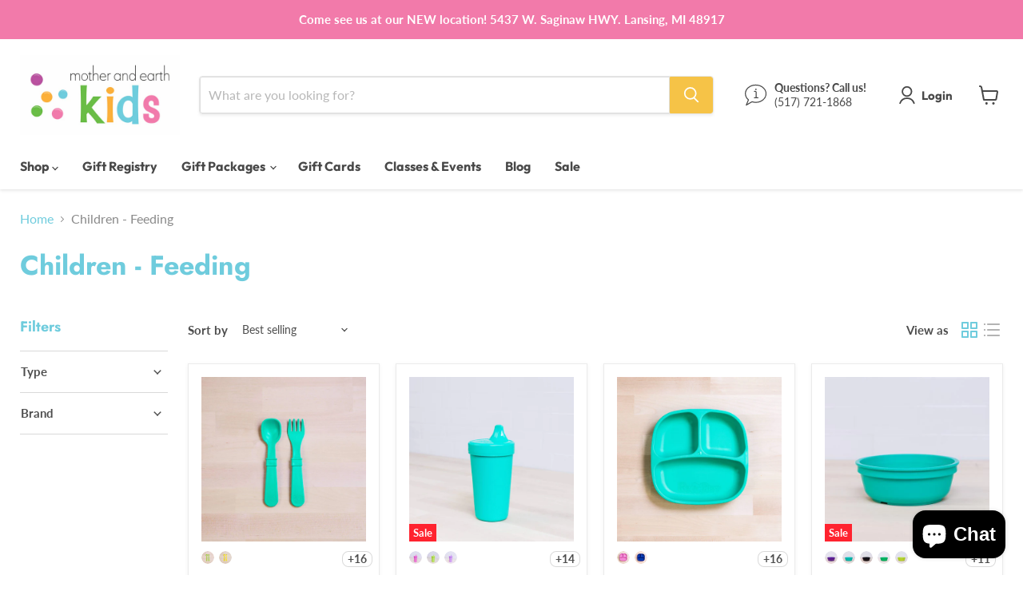

--- FILE ---
content_type: text/html; charset=utf-8
request_url: https://motherandearth.com/collections/children-feeding
body_size: 74197
content:
<!doctype html>
<html class="no-js no-touch" lang="en">
  <head>
    <meta charset="utf-8">
    <meta http-equiv="x-ua-compatible" content="IE=edge">

    <link rel="preconnect" href="https://cdn.shopify.com">
    <link rel="preconnect" href="https://fonts.shopifycdn.com">
    <link rel="preconnect" href="https://v.shopify.com">
    <link rel="preconnect" href="https://cdn.shopifycloud.com">

    <title>Children - Feeding — Mother and Earth Kids</title>

    

    
      <link rel="shortcut icon" href="//motherandearth.com/cdn/shop/files/bubbles_32x32.png?v=1720815202" type="image/png">
    

    
      <link rel="canonical" href="https://motherandearth.com/collections/children-feeding" />
    

    <meta name="viewport" content="width=device-width">

    
    





<meta property="og:site_name" content="Mother and Earth Kids">
<meta property="og:url" content="https://motherandearth.com/collections/children-feeding">
<meta property="og:title" content="Children - Feeding">
<meta property="og:type" content="website">
<meta property="og:description" content="We put the fun in growing up! Lansing Michigan&#39;s independently owned toy and baby store. Unique gifts + baby gear. Handpicked selection: strollers, car seats, baby gear, and our kid-tested and parent approved toys. Call our friendly baby gear and toy experts from anywhere in the US or visit our Lansing, Michigan store.">




    
    
    

    
    
    <meta
      property="og:image"
      content="https://motherandearth.com/cdn/shop/files/20240814_111353_1200x677.jpg?v=1725149487"
    />
    <meta
      property="og:image:secure_url"
      content="https://motherandearth.com/cdn/shop/files/20240814_111353_1200x677.jpg?v=1725149487"
    />
    <meta property="og:image:width" content="1200" />
    <meta property="og:image:height" content="677" />
    
    
    <meta property="og:image:alt" content="Social media image" />
  












<meta name="twitter:title" content="Children - Feeding">
<meta name="twitter:description" content="We put the fun in growing up! Lansing Michigan&#39;s independently owned toy and baby store. Unique gifts + baby gear. Handpicked selection: strollers, car seats, baby gear, and our kid-tested and parent approved toys. Call our friendly baby gear and toy experts from anywhere in the US or visit our Lansing, Michigan store.">


    
    
    
      
      
      <meta name="twitter:card" content="summary_large_image">
    
    
    <meta
      property="twitter:image"
      content="https://motherandearth.com/cdn/shop/files/20240814_111353_1200x600_crop_center.jpg?v=1725149487"
    />
    <meta property="twitter:image:width" content="1200" />
    <meta property="twitter:image:height" content="600" />
    
    
    <meta property="twitter:image:alt" content="Social media image" />
  



    <link rel="preload" href="//motherandearth.com/cdn/fonts/outfit/outfit_n7.bfc2ca767cd7c6962e82c320123933a7812146d6.woff2" as="font" crossorigin="anonymous">
    <link rel="preload" as="style" href="//motherandearth.com/cdn/shop/t/16/assets/theme.css?v=71448321404467123281763999084">

    <script>window.performance && window.performance.mark && window.performance.mark('shopify.content_for_header.start');</script><meta name="google-site-verification" content="EMmfwJs4vYfIhoCKmdTsypfn8sCG9TkM9UVCkHi4Lfg">
<meta id="shopify-digital-wallet" name="shopify-digital-wallet" content="/53191049396/digital_wallets/dialog">
<meta name="shopify-checkout-api-token" content="349101645a85528106dbc9510c9278a2">
<meta id="in-context-paypal-metadata" data-shop-id="53191049396" data-venmo-supported="true" data-environment="production" data-locale="en_US" data-paypal-v4="true" data-currency="USD">
<link rel="alternate" type="application/atom+xml" title="Feed" href="/collections/children-feeding.atom" />
<link rel="next" href="/collections/children-feeding?page=2">
<link rel="alternate" type="application/json+oembed" href="https://motherandearth.com/collections/children-feeding.oembed">
<script async="async" src="/checkouts/internal/preloads.js?locale=en-US"></script>
<link rel="preconnect" href="https://shop.app" crossorigin="anonymous">
<script async="async" src="https://shop.app/checkouts/internal/preloads.js?locale=en-US&shop_id=53191049396" crossorigin="anonymous"></script>
<script id="apple-pay-shop-capabilities" type="application/json">{"shopId":53191049396,"countryCode":"US","currencyCode":"USD","merchantCapabilities":["supports3DS"],"merchantId":"gid:\/\/shopify\/Shop\/53191049396","merchantName":"Mother and Earth Kids","requiredBillingContactFields":["postalAddress","email","phone"],"requiredShippingContactFields":["postalAddress","email","phone"],"shippingType":"shipping","supportedNetworks":["visa","masterCard","amex","discover","elo","jcb"],"total":{"type":"pending","label":"Mother and Earth Kids","amount":"1.00"},"shopifyPaymentsEnabled":true,"supportsSubscriptions":true}</script>
<script id="shopify-features" type="application/json">{"accessToken":"349101645a85528106dbc9510c9278a2","betas":["rich-media-storefront-analytics"],"domain":"motherandearth.com","predictiveSearch":true,"shopId":53191049396,"locale":"en"}</script>
<script>var Shopify = Shopify || {};
Shopify.shop = "motherandearth.myshopify.com";
Shopify.locale = "en";
Shopify.currency = {"active":"USD","rate":"1.0"};
Shopify.country = "US";
Shopify.theme = {"name":"Updated copy of Copy of 07\/25","id":151387767021,"schema_name":"Empire","schema_version":"12.0.0","theme_store_id":838,"role":"main"};
Shopify.theme.handle = "null";
Shopify.theme.style = {"id":null,"handle":null};
Shopify.cdnHost = "motherandearth.com/cdn";
Shopify.routes = Shopify.routes || {};
Shopify.routes.root = "/";</script>
<script type="module">!function(o){(o.Shopify=o.Shopify||{}).modules=!0}(window);</script>
<script>!function(o){function n(){var o=[];function n(){o.push(Array.prototype.slice.apply(arguments))}return n.q=o,n}var t=o.Shopify=o.Shopify||{};t.loadFeatures=n(),t.autoloadFeatures=n()}(window);</script>
<script>
  window.ShopifyPay = window.ShopifyPay || {};
  window.ShopifyPay.apiHost = "shop.app\/pay";
  window.ShopifyPay.redirectState = null;
</script>
<script id="shop-js-analytics" type="application/json">{"pageType":"collection"}</script>
<script defer="defer" async type="module" src="//motherandearth.com/cdn/shopifycloud/shop-js/modules/v2/client.init-shop-cart-sync_C5BV16lS.en.esm.js"></script>
<script defer="defer" async type="module" src="//motherandearth.com/cdn/shopifycloud/shop-js/modules/v2/chunk.common_CygWptCX.esm.js"></script>
<script type="module">
  await import("//motherandearth.com/cdn/shopifycloud/shop-js/modules/v2/client.init-shop-cart-sync_C5BV16lS.en.esm.js");
await import("//motherandearth.com/cdn/shopifycloud/shop-js/modules/v2/chunk.common_CygWptCX.esm.js");

  window.Shopify.SignInWithShop?.initShopCartSync?.({"fedCMEnabled":true,"windoidEnabled":true});

</script>
<script>
  window.Shopify = window.Shopify || {};
  if (!window.Shopify.featureAssets) window.Shopify.featureAssets = {};
  window.Shopify.featureAssets['shop-js'] = {"shop-cart-sync":["modules/v2/client.shop-cart-sync_ZFArdW7E.en.esm.js","modules/v2/chunk.common_CygWptCX.esm.js"],"init-fed-cm":["modules/v2/client.init-fed-cm_CmiC4vf6.en.esm.js","modules/v2/chunk.common_CygWptCX.esm.js"],"shop-button":["modules/v2/client.shop-button_tlx5R9nI.en.esm.js","modules/v2/chunk.common_CygWptCX.esm.js"],"shop-cash-offers":["modules/v2/client.shop-cash-offers_DOA2yAJr.en.esm.js","modules/v2/chunk.common_CygWptCX.esm.js","modules/v2/chunk.modal_D71HUcav.esm.js"],"init-windoid":["modules/v2/client.init-windoid_sURxWdc1.en.esm.js","modules/v2/chunk.common_CygWptCX.esm.js"],"shop-toast-manager":["modules/v2/client.shop-toast-manager_ClPi3nE9.en.esm.js","modules/v2/chunk.common_CygWptCX.esm.js"],"init-shop-email-lookup-coordinator":["modules/v2/client.init-shop-email-lookup-coordinator_B8hsDcYM.en.esm.js","modules/v2/chunk.common_CygWptCX.esm.js"],"init-shop-cart-sync":["modules/v2/client.init-shop-cart-sync_C5BV16lS.en.esm.js","modules/v2/chunk.common_CygWptCX.esm.js"],"avatar":["modules/v2/client.avatar_BTnouDA3.en.esm.js"],"pay-button":["modules/v2/client.pay-button_FdsNuTd3.en.esm.js","modules/v2/chunk.common_CygWptCX.esm.js"],"init-customer-accounts":["modules/v2/client.init-customer-accounts_DxDtT_ad.en.esm.js","modules/v2/client.shop-login-button_C5VAVYt1.en.esm.js","modules/v2/chunk.common_CygWptCX.esm.js","modules/v2/chunk.modal_D71HUcav.esm.js"],"init-shop-for-new-customer-accounts":["modules/v2/client.init-shop-for-new-customer-accounts_ChsxoAhi.en.esm.js","modules/v2/client.shop-login-button_C5VAVYt1.en.esm.js","modules/v2/chunk.common_CygWptCX.esm.js","modules/v2/chunk.modal_D71HUcav.esm.js"],"shop-login-button":["modules/v2/client.shop-login-button_C5VAVYt1.en.esm.js","modules/v2/chunk.common_CygWptCX.esm.js","modules/v2/chunk.modal_D71HUcav.esm.js"],"init-customer-accounts-sign-up":["modules/v2/client.init-customer-accounts-sign-up_CPSyQ0Tj.en.esm.js","modules/v2/client.shop-login-button_C5VAVYt1.en.esm.js","modules/v2/chunk.common_CygWptCX.esm.js","modules/v2/chunk.modal_D71HUcav.esm.js"],"shop-follow-button":["modules/v2/client.shop-follow-button_Cva4Ekp9.en.esm.js","modules/v2/chunk.common_CygWptCX.esm.js","modules/v2/chunk.modal_D71HUcav.esm.js"],"checkout-modal":["modules/v2/client.checkout-modal_BPM8l0SH.en.esm.js","modules/v2/chunk.common_CygWptCX.esm.js","modules/v2/chunk.modal_D71HUcav.esm.js"],"lead-capture":["modules/v2/client.lead-capture_Bi8yE_yS.en.esm.js","modules/v2/chunk.common_CygWptCX.esm.js","modules/v2/chunk.modal_D71HUcav.esm.js"],"shop-login":["modules/v2/client.shop-login_D6lNrXab.en.esm.js","modules/v2/chunk.common_CygWptCX.esm.js","modules/v2/chunk.modal_D71HUcav.esm.js"],"payment-terms":["modules/v2/client.payment-terms_CZxnsJam.en.esm.js","modules/v2/chunk.common_CygWptCX.esm.js","modules/v2/chunk.modal_D71HUcav.esm.js"]};
</script>
<script>(function() {
  var isLoaded = false;
  function asyncLoad() {
    if (isLoaded) return;
    isLoaded = true;
    var urls = ["https:\/\/storage.nfcube.com\/instafeed-72be5f3490772b0b03e047fc9aea5fa5.js?shop=motherandearth.myshopify.com","https:\/\/www.pxucdn.com\/apps\/uso.js?shop=motherandearth.myshopify.com"];
    for (var i = 0; i < urls.length; i++) {
      var s = document.createElement('script');
      s.type = 'text/javascript';
      s.async = true;
      s.src = urls[i];
      var x = document.getElementsByTagName('script')[0];
      x.parentNode.insertBefore(s, x);
    }
  };
  if(window.attachEvent) {
    window.attachEvent('onload', asyncLoad);
  } else {
    window.addEventListener('load', asyncLoad, false);
  }
})();</script>
<script id="__st">var __st={"a":53191049396,"offset":-18000,"reqid":"407f52bc-4bb4-4322-b13c-32964284f473-1768754608","pageurl":"motherandearth.com\/collections\/children-feeding","u":"bda1928efbad","p":"collection","rtyp":"collection","rid":266963746996};</script>
<script>window.ShopifyPaypalV4VisibilityTracking = true;</script>
<script id="captcha-bootstrap">!function(){'use strict';const t='contact',e='account',n='new_comment',o=[[t,t],['blogs',n],['comments',n],[t,'customer']],c=[[e,'customer_login'],[e,'guest_login'],[e,'recover_customer_password'],[e,'create_customer']],r=t=>t.map((([t,e])=>`form[action*='/${t}']:not([data-nocaptcha='true']) input[name='form_type'][value='${e}']`)).join(','),a=t=>()=>t?[...document.querySelectorAll(t)].map((t=>t.form)):[];function s(){const t=[...o],e=r(t);return a(e)}const i='password',u='form_key',d=['recaptcha-v3-token','g-recaptcha-response','h-captcha-response',i],f=()=>{try{return window.sessionStorage}catch{return}},m='__shopify_v',_=t=>t.elements[u];function p(t,e,n=!1){try{const o=window.sessionStorage,c=JSON.parse(o.getItem(e)),{data:r}=function(t){const{data:e,action:n}=t;return t[m]||n?{data:e,action:n}:{data:t,action:n}}(c);for(const[e,n]of Object.entries(r))t.elements[e]&&(t.elements[e].value=n);n&&o.removeItem(e)}catch(o){console.error('form repopulation failed',{error:o})}}const l='form_type',E='cptcha';function T(t){t.dataset[E]=!0}const w=window,h=w.document,L='Shopify',v='ce_forms',y='captcha';let A=!1;((t,e)=>{const n=(g='f06e6c50-85a8-45c8-87d0-21a2b65856fe',I='https://cdn.shopify.com/shopifycloud/storefront-forms-hcaptcha/ce_storefront_forms_captcha_hcaptcha.v1.5.2.iife.js',D={infoText:'Protected by hCaptcha',privacyText:'Privacy',termsText:'Terms'},(t,e,n)=>{const o=w[L][v],c=o.bindForm;if(c)return c(t,g,e,D).then(n);var r;o.q.push([[t,g,e,D],n]),r=I,A||(h.body.append(Object.assign(h.createElement('script'),{id:'captcha-provider',async:!0,src:r})),A=!0)});var g,I,D;w[L]=w[L]||{},w[L][v]=w[L][v]||{},w[L][v].q=[],w[L][y]=w[L][y]||{},w[L][y].protect=function(t,e){n(t,void 0,e),T(t)},Object.freeze(w[L][y]),function(t,e,n,w,h,L){const[v,y,A,g]=function(t,e,n){const i=e?o:[],u=t?c:[],d=[...i,...u],f=r(d),m=r(i),_=r(d.filter((([t,e])=>n.includes(e))));return[a(f),a(m),a(_),s()]}(w,h,L),I=t=>{const e=t.target;return e instanceof HTMLFormElement?e:e&&e.form},D=t=>v().includes(t);t.addEventListener('submit',(t=>{const e=I(t);if(!e)return;const n=D(e)&&!e.dataset.hcaptchaBound&&!e.dataset.recaptchaBound,o=_(e),c=g().includes(e)&&(!o||!o.value);(n||c)&&t.preventDefault(),c&&!n&&(function(t){try{if(!f())return;!function(t){const e=f();if(!e)return;const n=_(t);if(!n)return;const o=n.value;o&&e.removeItem(o)}(t);const e=Array.from(Array(32),(()=>Math.random().toString(36)[2])).join('');!function(t,e){_(t)||t.append(Object.assign(document.createElement('input'),{type:'hidden',name:u})),t.elements[u].value=e}(t,e),function(t,e){const n=f();if(!n)return;const o=[...t.querySelectorAll(`input[type='${i}']`)].map((({name:t})=>t)),c=[...d,...o],r={};for(const[a,s]of new FormData(t).entries())c.includes(a)||(r[a]=s);n.setItem(e,JSON.stringify({[m]:1,action:t.action,data:r}))}(t,e)}catch(e){console.error('failed to persist form',e)}}(e),e.submit())}));const S=(t,e)=>{t&&!t.dataset[E]&&(n(t,e.some((e=>e===t))),T(t))};for(const o of['focusin','change'])t.addEventListener(o,(t=>{const e=I(t);D(e)&&S(e,y())}));const B=e.get('form_key'),M=e.get(l),P=B&&M;t.addEventListener('DOMContentLoaded',(()=>{const t=y();if(P)for(const e of t)e.elements[l].value===M&&p(e,B);[...new Set([...A(),...v().filter((t=>'true'===t.dataset.shopifyCaptcha))])].forEach((e=>S(e,t)))}))}(h,new URLSearchParams(w.location.search),n,t,e,['guest_login'])})(!0,!0)}();</script>
<script integrity="sha256-4kQ18oKyAcykRKYeNunJcIwy7WH5gtpwJnB7kiuLZ1E=" data-source-attribution="shopify.loadfeatures" defer="defer" src="//motherandearth.com/cdn/shopifycloud/storefront/assets/storefront/load_feature-a0a9edcb.js" crossorigin="anonymous"></script>
<script crossorigin="anonymous" defer="defer" src="//motherandearth.com/cdn/shopifycloud/storefront/assets/shopify_pay/storefront-65b4c6d7.js?v=20250812"></script>
<script data-source-attribution="shopify.dynamic_checkout.dynamic.init">var Shopify=Shopify||{};Shopify.PaymentButton=Shopify.PaymentButton||{isStorefrontPortableWallets:!0,init:function(){window.Shopify.PaymentButton.init=function(){};var t=document.createElement("script");t.src="https://motherandearth.com/cdn/shopifycloud/portable-wallets/latest/portable-wallets.en.js",t.type="module",document.head.appendChild(t)}};
</script>
<script data-source-attribution="shopify.dynamic_checkout.buyer_consent">
  function portableWalletsHideBuyerConsent(e){var t=document.getElementById("shopify-buyer-consent"),n=document.getElementById("shopify-subscription-policy-button");t&&n&&(t.classList.add("hidden"),t.setAttribute("aria-hidden","true"),n.removeEventListener("click",e))}function portableWalletsShowBuyerConsent(e){var t=document.getElementById("shopify-buyer-consent"),n=document.getElementById("shopify-subscription-policy-button");t&&n&&(t.classList.remove("hidden"),t.removeAttribute("aria-hidden"),n.addEventListener("click",e))}window.Shopify?.PaymentButton&&(window.Shopify.PaymentButton.hideBuyerConsent=portableWalletsHideBuyerConsent,window.Shopify.PaymentButton.showBuyerConsent=portableWalletsShowBuyerConsent);
</script>
<script data-source-attribution="shopify.dynamic_checkout.cart.bootstrap">document.addEventListener("DOMContentLoaded",(function(){function t(){return document.querySelector("shopify-accelerated-checkout-cart, shopify-accelerated-checkout")}if(t())Shopify.PaymentButton.init();else{new MutationObserver((function(e,n){t()&&(Shopify.PaymentButton.init(),n.disconnect())})).observe(document.body,{childList:!0,subtree:!0})}}));
</script>
<link id="shopify-accelerated-checkout-styles" rel="stylesheet" media="screen" href="https://motherandearth.com/cdn/shopifycloud/portable-wallets/latest/accelerated-checkout-backwards-compat.css" crossorigin="anonymous">
<style id="shopify-accelerated-checkout-cart">
        #shopify-buyer-consent {
  margin-top: 1em;
  display: inline-block;
  width: 100%;
}

#shopify-buyer-consent.hidden {
  display: none;
}

#shopify-subscription-policy-button {
  background: none;
  border: none;
  padding: 0;
  text-decoration: underline;
  font-size: inherit;
  cursor: pointer;
}

#shopify-subscription-policy-button::before {
  box-shadow: none;
}

      </style>

<script>window.performance && window.performance.mark && window.performance.mark('shopify.content_for_header.end');</script>

    <link href="//motherandearth.com/cdn/shop/t/16/assets/theme.css?v=71448321404467123281763999084" rel="stylesheet" type="text/css" media="all" />

    
      <link href="//motherandearth.com/cdn/shop/t/16/assets/ripple.css?v=100240391239311985871752158954" rel="stylesheet" type="text/css" media="all" />
    

    
    <script>
      window.Theme = window.Theme || {};
      window.Theme.version = '12.0.0';
      window.Theme.name = 'Empire';
      window.Theme.routes = {
        "root_url": "/",
        "account_url": "/account",
        "account_login_url": "https://motherandearth.com/customer_authentication/redirect?locale=en&region_country=US",
        "account_logout_url": "/account/logout",
        "account_register_url": "https://shopify.com/53191049396/account?locale=en",
        "account_addresses_url": "/account/addresses",
        "collections_url": "/collections",
        "all_products_collection_url": "/collections/all",
        "search_url": "/search",
        "predictive_search_url": "/search/suggest",
        "cart_url": "/cart",
        "cart_add_url": "/cart/add",
        "cart_change_url": "/cart/change",
        "cart_clear_url": "/cart/clear",
        "product_recommendations_url": "/recommendations/products",
      };
    </script>
    

  <!-- BEGIN app block: shopify://apps/ta-labels-badges/blocks/bss-pl-config-data/91bfe765-b604-49a1-805e-3599fa600b24 --><script
    id='bss-pl-config-data'
>
	let TAE_StoreId = "18923";
	if (typeof BSS_PL == 'undefined' || TAE_StoreId !== "") {
  		var BSS_PL = {};
		BSS_PL.storeId = 18923;
		BSS_PL.currentPlan = "ten_usd";
		BSS_PL.apiServerProduction = "https://product-labels.tech-arms.io";
		BSS_PL.publicAccessToken = "null";
		BSS_PL.customerTags = "null";
		BSS_PL.customerId = "null";
		BSS_PL.storeIdCustomOld = 10678;
		BSS_PL.storeIdOldWIthPriority = 12200;
		BSS_PL.storeIdOptimizeAppendLabel = 59637
		BSS_PL.optimizeCodeIds = null; 
		BSS_PL.extendedFeatureIds = null;
		BSS_PL.integration = {"laiReview":{"status":0,"config":[]}};
		BSS_PL.settingsData  = {};
		BSS_PL.configProductMetafields = [];
		BSS_PL.configVariantMetafields = [];
		
		BSS_PL.configData = [].concat({"id":124713,"name":"Pre-order","priority":0,"enable_priority":0,"enable":1,"pages":"1,2,4,5","related_product_tag":null,"first_image_tags":null,"img_url":"Pre-orderlabel-03.png","public_img_url":"https://cdn.shopify.com/s/files/1/0531/9104/9396/files/Pre-orderlabel-03_7d434e52-e95b-45f2-9f77-b70cb8ad6788.png?v=1734447609","position":0,"apply":0,"product_type":1,"exclude_products":6,"collection_image_type":0,"product":"","variant":"","collection":"266966237364,268145230004,266964074676,266964041908,266964107444,266964402356,266964009140,275323257012,448123961581,448124059885,448124092653,448123994349","exclude_product_ids":"","collection_image":"","inventory":5,"tags":"pre-order","excludeTags":"","vendors":"Britax,Nuna,Maxi-Cosi,Agio by Peg Perego","from_price":null,"to_price":null,"domain_id":18923,"locations":"","enable_allowed_countries":0,"locales":"","enable_allowed_locales":0,"enable_visibility_date":0,"from_date":null,"to_date":null,"enable_discount_range":0,"discount_type":1,"discount_from":null,"discount_to":null,"label_text":"New%20arrival","label_text_color":"#ffffff","label_text_background_color":{"type":"hex","value":"#ff7f50ff"},"label_text_font_size":12,"label_text_no_image":1,"label_text_in_stock":"In Stock","label_text_out_stock":"Sold out","label_shadow":{"blur":"0","h_offset":0,"v_offset":0},"label_opacity":100,"topBottom_padding":4,"border_radius":"0px 0px 0px 0px","border_style":null,"border_size":null,"border_color":null,"label_shadow_color":"#808080","label_text_style":0,"label_text_font_family":null,"label_text_font_url":null,"customer_label_preview_image":"/static/adminhtml/images/sample.webp","label_preview_image":"/static/adminhtml/images/sample.webp","label_text_enable":0,"customer_tags":"","exclude_customer_tags":"","customer_type":"allcustomers","exclude_customers":"all_customer_tags","label_on_image":"2","label_type":2,"badge_type":0,"custom_selector":"{\"collectionPageSelector\":\"\",\"homePageSelector\":\"\",\"productPageSelector\":\"\",\"searchPageSelector\":\"\",\"otherPageSelector\":\"\"}","margin_top":0,"margin_bottom":0,"mobile_height_label":-1,"mobile_width_label":30,"mobile_font_size_label":12,"emoji":null,"emoji_position":null,"transparent_background":null,"custom_page":null,"check_custom_page":false,"include_custom_page":null,"check_include_custom_page":false,"margin_left":0,"instock":0,"price_range_from":null,"price_range_to":null,"enable_price_range":0,"enable_product_publish":0,"customer_selected_product":null,"selected_product":null,"product_publish_from":null,"product_publish_to":null,"enable_countdown_timer":0,"option_format_countdown":0,"countdown_time":null,"option_end_countdown":null,"start_day_countdown":null,"countdown_type":1,"countdown_daily_from_time":null,"countdown_daily_to_time":null,"countdown_interval_start_time":null,"countdown_interval_length":"00:48:00","countdown_interval_break_length":"00:24:00","public_url_s3":"https://shopify-production-product-labels.s3.us-east-2.amazonaws.com/public/static/base/images/customer/13233/Pre-orderlabel-03.png","enable_visibility_period":0,"visibility_period":1,"createdAt":"2024-07-10T00:20:06.000Z","customer_ids":"","exclude_customer_ids":"","angle":0,"toolTipText":"","label_shape":"rectangle","label_shape_type":1,"mobile_fixed_percent_label":"percentage","desktop_width_label":30,"desktop_height_label":-1,"desktop_fixed_percent_label":"percentage","mobile_position":0,"desktop_label_unlimited_top":0,"desktop_label_unlimited_left":0,"mobile_label_unlimited_top":0,"mobile_label_unlimited_left":0,"mobile_margin_top":0,"mobile_margin_left":0,"mobile_config_label_enable":null,"mobile_default_config":1,"mobile_margin_bottom":0,"enable_fixed_time":0,"fixed_time":null,"statusLabelHoverText":0,"labelHoverTextLink":{"url":"","is_open_in_newtab":true},"labelAltText":"","statusLabelAltText":0,"enable_badge_stock":0,"badge_stock_style":1,"badge_stock_config":null,"enable_multi_badge":0,"animation_type":0,"animation_duration":2,"animation_repeat_option":0,"animation_repeat":0,"desktop_show_badges":1,"mobile_show_badges":1,"desktop_show_labels":1,"mobile_show_labels":1,"label_text_unlimited_stock":"Unlimited Stock","img_plan_id":13,"label_badge_type":"image","deletedAt":null,"desktop_lock_aspect_ratio":true,"mobile_lock_aspect_ratio":true,"img_aspect_ratio":1,"preview_board_width":500,"preview_board_height":500,"set_size_on_mobile":false,"set_position_on_mobile":false,"set_margin_on_mobile":true,"from_stock":null,"to_stock":0,"condition_product_title":"{\"enable\":false,\"type\":1,\"content\":\"\"}","conditions_apply_type":"{\"discount\":1,\"price\":1,\"inventory\":1}","public_font_url":null,"font_size_ratio":null,"group_ids":null,"metafields":null,"no_ratio_height":false,"updatedAt":"2025-01-24T17:53:28.000Z","multipleBadge":null,"translations":[],"label_id":124713,"label_text_id":124713,"bg_style":"solid"},);

		
		BSS_PL.configDataBanner = [].concat();

		
		BSS_PL.configDataPopup = [].concat();

		
		BSS_PL.configDataLabelGroup = [].concat();
		
		
		BSS_PL.collectionID = ``;
		BSS_PL.collectionHandle = ``;
		BSS_PL.collectionTitle = ``;

		
		BSS_PL.conditionConfigData = [].concat();
	}
</script>



    <script id='fixBugForStore18923'>
		
function bssFixSupportFindMainPriceForBadgeName($, mainPrice, parent, page) {
    if ($(parent).hasClass('product-gallery--image-background') && $(parent).closest('.product-gallery--image').length) {
      mainPrice = $(parent).closest('.product--section').find('.product-block--price');
  }
  return mainPrice;
}

function bssFixSupportFindPriceElementForBadgeName($, BSS_PL, priceEl, parent, page) {
    console.log("parenttt", parent)
  if ($(parent).hasClass('productitem__image-container') && $(parent).closest('.productitem__container').length) {
      priceEl = $(parent).closest('.productitem__container').find('.productitem--vendor');
  }
  return priceEl;
}

    </script>


<style>
    
    

</style>

<script>
    function bssLoadScripts(src, callback, isDefer = false) {
        const scriptTag = document.createElement('script');
        document.head.appendChild(scriptTag);
        scriptTag.src = src;
        if (isDefer) {
            scriptTag.defer = true;
        } else {
            scriptTag.async = true;
        }
        if (callback) {
            scriptTag.addEventListener('load', function () {
                callback();
            });
        }
    }
    const scriptUrls = [
        "https://cdn.shopify.com/extensions/019bc4fb-09b1-7c2a-aaf4-8025e33c8448/product-label-557/assets/bss-pl-init-helper.js",
        "https://cdn.shopify.com/extensions/019bc4fb-09b1-7c2a-aaf4-8025e33c8448/product-label-557/assets/bss-pl-init-config-run-scripts.js",
    ];
    Promise.all(scriptUrls.map((script) => new Promise((resolve) => bssLoadScripts(script, resolve)))).then((res) => {
        console.log('BSS scripts loaded');
        window.bssScriptsLoaded = true;
    });

	function bssInitScripts() {
		if (BSS_PL.configData.length) {
			const enabledFeature = [
				{ type: 1, script: "https://cdn.shopify.com/extensions/019bc4fb-09b1-7c2a-aaf4-8025e33c8448/product-label-557/assets/bss-pl-init-for-label.js" },
				{ type: 2, badge: [0, 7, 8], script: "https://cdn.shopify.com/extensions/019bc4fb-09b1-7c2a-aaf4-8025e33c8448/product-label-557/assets/bss-pl-init-for-badge-product-name.js" },
				{ type: 2, badge: [1, 11], script: "https://cdn.shopify.com/extensions/019bc4fb-09b1-7c2a-aaf4-8025e33c8448/product-label-557/assets/bss-pl-init-for-badge-product-image.js" },
				{ type: 2, badge: 2, script: "https://cdn.shopify.com/extensions/019bc4fb-09b1-7c2a-aaf4-8025e33c8448/product-label-557/assets/bss-pl-init-for-badge-custom-selector.js" },
				{ type: 2, badge: [3, 9, 10], script: "https://cdn.shopify.com/extensions/019bc4fb-09b1-7c2a-aaf4-8025e33c8448/product-label-557/assets/bss-pl-init-for-badge-price.js" },
				{ type: 2, badge: 4, script: "https://cdn.shopify.com/extensions/019bc4fb-09b1-7c2a-aaf4-8025e33c8448/product-label-557/assets/bss-pl-init-for-badge-add-to-cart-btn.js" },
				{ type: 2, badge: 5, script: "https://cdn.shopify.com/extensions/019bc4fb-09b1-7c2a-aaf4-8025e33c8448/product-label-557/assets/bss-pl-init-for-badge-quantity-box.js" },
				{ type: 2, badge: 6, script: "https://cdn.shopify.com/extensions/019bc4fb-09b1-7c2a-aaf4-8025e33c8448/product-label-557/assets/bss-pl-init-for-badge-buy-it-now-btn.js" }
			]
				.filter(({ type, badge }) => BSS_PL.configData.some(item => item.label_type === type && (badge === undefined || (Array.isArray(badge) ? badge.includes(item.badge_type) : item.badge_type === badge))) || (type === 1 && BSS_PL.configDataLabelGroup && BSS_PL.configDataLabelGroup.length))
				.map(({ script }) => script);
				
            enabledFeature.forEach((src) => bssLoadScripts(src));

            if (enabledFeature.length) {
                const src = "https://cdn.shopify.com/extensions/019bc4fb-09b1-7c2a-aaf4-8025e33c8448/product-label-557/assets/bss-product-label-js.js";
                bssLoadScripts(src);
            }
        }

        if (BSS_PL.configDataBanner && BSS_PL.configDataBanner.length) {
            const src = "https://cdn.shopify.com/extensions/019bc4fb-09b1-7c2a-aaf4-8025e33c8448/product-label-557/assets/bss-product-label-banner.js";
            bssLoadScripts(src);
        }

        if (BSS_PL.configDataPopup && BSS_PL.configDataPopup.length) {
            const src = "https://cdn.shopify.com/extensions/019bc4fb-09b1-7c2a-aaf4-8025e33c8448/product-label-557/assets/bss-product-label-popup.js";
            bssLoadScripts(src);
        }

        if (window.location.search.includes('bss-pl-custom-selector')) {
            const src = "https://cdn.shopify.com/extensions/019bc4fb-09b1-7c2a-aaf4-8025e33c8448/product-label-557/assets/bss-product-label-custom-position.js";
            bssLoadScripts(src, null, true);
        }
    }
    bssInitScripts();
</script>


<!-- END app block --><!-- BEGIN app block: shopify://apps/uso-ultimate-special-offers/blocks/app-embed/27e7496f-1710-4d6e-8269-9d221925aac7 --><script data-cfasync="false" data-no-instant>
  window.jQuery ||
    document.write("<script src='https://ajax.googleapis.com/ajax/libs/jquery/2.2.4/jquery.min.js'>\x3C/script>");
</script>

<script type="text/javascript">
   
   window.saso = {
     shop_slug: "motherandearth",
     money_format: "${{amount}}",
     customer: null,
     cart: null,
     cart_path: "/cart",
     // Change to "EMBEDDED" to use the embedded cart discounts. Requires the theme to have
     // the saso-* elements installed.
     cartDiscountRenderMethod: "SECTION"
   }
   window.saso_extras = {}

   

   

   
   
     
     window.saso.collection = {
       id: 266963746996
     }
   
   


   

   

   
    window.saso.cart = {"note":null,"attributes":{},"original_total_price":0,"total_price":0,"total_discount":0,"total_weight":0.0,"item_count":0,"items":[],"requires_shipping":false,"currency":"USD","items_subtotal_price":0,"cart_level_discount_applications":[],"checkout_charge_amount":0}
     delete window.saso.cart.note
     window.saso.cart_collections = {}
     
  if (typeof window.saso.cart.items == "object") {
     	for (var i=0; i<window.saso.cart.items.length; i++) {
         	["sku", "grams", "vendor", "url", "image", "handle", "requires_shipping", "product_type", "product_description"].map(function(a) {
           		delete window.saso.cart.items[i][a]
         	})
     	}
     }
   

   window.saso.page_type = "collection"
   if (typeof window.location == "object" && typeof window.location.pathname == "string") {
     if (window.location.pathname.indexOf('/checkouts/') > -1) {
       window.saso.page_type = "checkout"
     }
   }
</script>

<link href="//cdn.shopify.com/extensions/0199f3c7-d5e3-7d5c-86c6-dcbf546539b3/ultimate-special-offers-18/assets/popup.css" rel="stylesheet" type="text/css" media="all" />
<link href="//cdn.shopify.com/extensions/0199f3c7-d5e3-7d5c-86c6-dcbf546539b3/ultimate-special-offers-18/assets/special-offers.scss.css" rel="stylesheet" type="text/css" media="all" />


  <!-- BEGIN app snippet: special-offers-templates -->

<script id="saso-volume-discount-tiers" type="text/x-handlebars-template" data-no-instant>
<div class="saso-volume-discount-tiers">
    <h4>{{{product_message}}}</h4>

	<table class="saso-table">
    	<thead>
			<tr>
            	<th>Minimum Qty</th>
                <th>{{# if price_type_flat}}Price per item{{/if}}{{# if price_type_percent}}Discount{{/if}}</th>
            	<!--<th>&nbsp;</th>-->
  			</tr>
        </thead>

        <tbody>
        {{#tiers}}
    	<tr>
        	<td>{{{quantity}}}+</td>
        	<td>{{{price.title}}}<!-- {{{price_flat.title}}} --></td>
            <!-- <td><a href="#" class="saso-add-to-cart" data-quantity="{{{quantity}}}">Add to Cart</a></td> -->
  		</tr>
    	{{/tiers}}
        </tbody>
    </table>
</div>
</script>

<script id="saso-cross-sell-popup" type="text/x-handlebars-template" data-no-instant>
<div class="saso-cross-sell-popup {{#if products.length}}{{else}}saso-cross-sell-popup0{{/if}}">
    <span class="saso-message">{{{notifications_message}}}</span>
    <br>

	<div class="saso-products-container">
	<table><tr>
    {{#products}}
    <td class="saso-product-container" data-product-id="{{id}}" data-variant-id="{{variants.0.id}}">
        <div class="saso-image"><a href="/products/{{handle}}" class="saso-crosssell-nav" data-product-id="{{id}}"><img src="{{image.src}}" /></a></div>
        <div class="saso-title">{{{title}}}</div>
        <div class="saso-variants-container" style="{{{variants_style}}}">{{{variants_select}}}</div>
        <span class="saso-price">{{{variants.0.price}}}</span>
        <span class="saso-was-price">{{{variants.0.compare_at_price}}}</span>
        <br>
        <button type="button" class="saso-add-to-cart saso-crosssell-nav" data-product-id="{{{id}}}" data-variant-id="{{{variants.0.id}}}">Add to Cart</button>
    </td>
    {{/products}}
    </tr></table>
    </div>

    {{# if click_here}}<a href="{{{click_here}}}" class="saso-click-here"><button type="button" class="saso-click-here">Click here to browse all choices</button></a>{{/if}}

    <div class="saso-hide-when-embedded">
      <p><a href="#" class="saso-close">No thanks</a></p>
    </div>
  </div>
</script>


<script id="saso-bundle-popup" type="text/x-handlebars-template" data-no-instant>
<div class="saso-cross-sell-popup saso-bundle-popup new-saso">
    <div class="saso-default-message">
      <svg idth="33" height="33" style="min-width:33px;" viewBox="0 0 33 33" fill="none" xmlns="http://www.w3.org/2000/svg">
        <path class="saso-bundle-discount-icon" fill-rule="evenodd" clip-rule="evenodd" d="M25.0324 2.66308C26.5842 1.11231 29.2843 1.11231 30.8361 2.66308L30.8051 2.65274C32.3983 4.25521 32.3983 6.85017 30.8051 8.45264L28.405 10.8512L29.4499 15.3691C29.6568 16.2375 29.3981 17.1266 28.7671 17.7573L14.9146 31.6005C14.3352 32.1795 13.5593 32.5 12.742 32.5C11.9247 32.5 11.1488 32.1795 10.5695 31.6005L1.90005 22.9369C1.32071 22.3579 1 21.5825 1 20.7658C1 19.9491 1.32071 19.1737 1.90005 18.5947L15.7525 4.75146C16.3836 4.12081 17.2733 3.87269 18.1423 4.06912L22.6012 5.09263L25.0324 2.66308ZM12.0385 30.1532C12.4213 30.5357 13.0834 30.5357 13.4662 30.1532L13.4766 30.1635L14.1904 29.4501L4.08293 19.3494L3.3691 20.0628C3.17253 20.2489 3.06908 20.5073 3.06908 20.7761C3.06908 21.0449 3.18288 21.3034 3.3691 21.4895L12.0385 30.1532ZM15.6387 27.9821L27.3187 16.3099V16.2996C27.4429 16.1755 27.4946 15.9997 27.4532 15.8343L25.6945 8.20452C25.6531 8.01843 25.5083 7.87369 25.322 7.83233L23.2633 7.35676L22.1667 8.45264C21.7839 8.83517 21.5667 9.34175 21.5667 9.88969C21.5667 10.4376 21.7839 10.9442 22.1667 11.3267L22.8909 12.0504C23.2943 12.4536 23.2943 13.105 22.8909 13.5082C22.684 13.7046 22.4253 13.808 22.1564 13.808C21.8874 13.808 21.6287 13.7149 21.4218 13.5082L20.6977 12.7845C19.9217 12.0091 19.4976 10.9856 19.4976 9.88969C19.4976 8.79381 19.9217 7.7703 20.6977 6.99491L20.8839 6.80882L17.6871 6.07479C17.6458 6.06445 17.6147 6.06445 17.5733 6.06445C17.4388 6.06445 17.3147 6.11614 17.2216 6.20919L5.54163 17.8814L15.6387 27.9821ZM27.8774 8.494L29.3671 7.00525C30.1637 6.20919 30.1637 4.92721 29.3671 4.13115C28.6015 3.3661 27.2566 3.3661 26.4911 4.13115L24.9806 5.64057L25.7772 5.82666C26.729 6.04377 27.4842 6.79848 27.7015 7.74962L27.8774 8.494ZM17.4481 15.3693C17.655 15.576 17.9136 15.6691 18.1826 15.6691C18.4516 15.6691 18.7102 15.5657 18.9171 15.3693C19.3206 14.9661 19.3206 14.3147 18.9171 13.9115L16.0307 11.0168C15.6273 10.6136 14.9755 10.6136 14.572 11.0168C14.1686 11.42 14.1686 12.0713 14.572 12.4745L17.4584 15.3693H17.4481ZM11.6659 13.9005C12.0694 13.4973 12.7211 13.4973 13.1246 13.9005H13.1349L19.6422 20.4035C20.0457 20.8067 20.0457 21.458 19.6422 21.8612C19.4353 22.0576 19.1766 22.161 18.9077 22.161C18.6387 22.161 18.3801 22.068 18.1731 21.8612L11.6659 15.3583C11.2624 14.9551 11.2624 14.3037 11.6659 13.9005ZM8.7678 16.7956C9.17127 16.3924 9.82303 16.3924 10.2265 16.7956H10.2368L16.7441 23.2985C17.1476 23.7017 17.1476 24.353 16.7441 24.7562C16.5372 24.9526 16.2786 25.056 16.0096 25.056C15.7406 25.056 15.482 24.963 15.2751 24.7562L8.7678 18.2533C8.36433 17.8501 8.36433 17.1988 8.7678 16.7956Z" fill="black" stroke="black"/>
      </svg>
      <div> {{{notifications_message}}}</div>
    </div>

	<div class="saso-products-container">
      {{#products}}

      <div class="saso-product-container" data-product-id="{{id}}" data-variant-id="{{variants.0.id}}" data-quantity="{{quantity}}">
          <div class="saso-image">
          	<a href="/products/{{handle}}" target="_blank" class="saso-crosssell-nav" data-product-id="{{id}}"><img src="{{image.src}}" /></a>
  		  </div>
          <div class="saso-product-info">
          	<div class="saso-title">
              <div class="saso-quantity-container">
          	    {{{quantityx}}}
      		    </div> {{{title}}}
            </div>
            <span class="saso-price">{{{variants.0.price}}}</span>
          	<div class="saso-variants-container" style="{{{variants_style}}}">{{{variants_select}}}</div>
           </div>
      </div>
      {{/products}}
      <div class="saso-bundle-row">
        <div class="saso-bundle-footer-title">BUNDLE PRICE</div>
        <div class="saso-flex">
          <span class="saso-after-price">${{{discounted_bundle_price}}}</span>
          <span class="saso-line-through saso-before-price">${{{total_bundle_price}}}</span>
        </div>
      </div>
  </div>
  <div class="saso-action-container">
    <button type="button" class="saso-add-to-cart saso-bundle-add-to-cart">Add Entire Bundle to Cart</button>
    <div class="saso-bundle-success">{{{message_after}}}</div>
  </div>
</script>




<script id="saso-use-discount-code-cart" type="text/x-handlebars-template" data-no-instant>
<div class="saso-use-discount-code-cart-container">
	<input type="text" class="saso-use-discount-code-cart-code" placeholder="Discount code">
	<button type="button" class="saso-use-discount-code-cart-apply btn btn--secondary button">Apply</button>
</div>
</script>

<script id="saso-use-discount-instead" type="text/x-handlebars-template" data-no-instant>
<div class="saso-use-discount-instead-container">
    <label style="font-weight: normal; cursor: pointer;"><input type="checkbox" id="saso-use-discount-code-instead-check"> I will be using a coupon instead</label>
</div>
</script>




<!-- END app snippet -->



  <script data-cfasync="false">
    jQuery(function () {
      jQuery(document).on(
        'click',
        "input[name='checkout']:not(.saso-ignore), input[value='Checkout']:not(.saso-ignore), button[name='checkout']:not(.saso-ignore), [href$='checkout']:not(.saso-ignore), button[value='Checkout']:not(.saso-ignore), input[name='goto_pp'], button[name='goto_pp'], input[name='goto_gc'], button[name='goto_gc']",
        function (e) {
          e.preventDefault();

          if (typeof sasoCheckout != 'function') {
            window.location = '/checkout';
          }

          jQuery.ajax({
            cache: false,
            contentType: 'application/json; charset=utf-8',
            dataType: 'json',
            type: 'GET',
            url: '/cart.js',
            success: function (res) {
              window.saso.cart = res;
              sasoCheckout();
            }
          });
        }
      );
    });
  </script>





<!-- END app block --><!-- BEGIN app block: shopify://apps/blockify-fraud-filter/blocks/app_embed/2e3e0ba5-0e70-447a-9ec5-3bf76b5ef12e --> 
 
 
    <script>
        window.blockifyShopIdentifier = "motherandearth.myshopify.com";
        window.ipBlockerMetafields = "{\"showOverlayByPass\":false,\"disableSpyExtensions\":false,\"blockUnknownBots\":false,\"activeApp\":true,\"blockByMetafield\":true,\"visitorAnalytic\":true,\"showWatermark\":true,\"token\":\"eyJhbGciOiJIUzI1NiIsInR5cCI6IkpXVCJ9.eyJpZGVudGlmaWVySWQiOiJtb3RoZXJhbmRlYXJ0aC5teXNob3BpZnkuY29tIiwiaWF0IjoxNzI2MTY4OTEyfQ.PSXzNESqoiu61T2lVW25eYf9X30OUrytgzEEMD4OS5M\"}";
        window.blockifyRules = "{\"whitelist\":[],\"blacklist\":[{\"id\":873600,\"type\":\"1\",\"ipAddress\":\"23.140.8.204\",\"criteria\":\"1\",\"priority\":\"1\"},{\"id\":181660,\"type\":\"1\",\"country\":\"CN\",\"criteria\":\"3\",\"priority\":\"1\"}]}";
        window.ipblockerBlockTemplate = "{\"customCss\":\"#blockify---container{--bg-blockify: #fff;position:relative}#blockify---container::after{content:'';position:absolute;inset:0;background-repeat:no-repeat !important;background-size:cover !important;background:var(--bg-blockify);z-index:0}#blockify---container #blockify---container__inner{display:flex;flex-direction:column;align-items:center;position:relative;z-index:1}#blockify---container #blockify---container__inner #blockify-block-content{display:flex;flex-direction:column;align-items:center;text-align:center}#blockify---container #blockify---container__inner #blockify-block-content #blockify-block-superTitle{display:none !important}#blockify---container #blockify---container__inner #blockify-block-content #blockify-block-title{font-size:313%;font-weight:bold;margin-top:1em}@media only screen and (min-width: 768px) and (max-width: 1199px){#blockify---container #blockify---container__inner #blockify-block-content #blockify-block-title{font-size:188%}}@media only screen and (max-width: 767px){#blockify---container #blockify---container__inner #blockify-block-content #blockify-block-title{font-size:107%}}#blockify---container #blockify---container__inner #blockify-block-content #blockify-block-description{font-size:125%;margin:1.5em;line-height:1.5}@media only screen and (min-width: 768px) and (max-width: 1199px){#blockify---container #blockify---container__inner #blockify-block-content #blockify-block-description{font-size:88%}}@media only screen and (max-width: 767px){#blockify---container #blockify---container__inner #blockify-block-content #blockify-block-description{font-size:107%}}#blockify---container #blockify---container__inner #blockify-block-content #blockify-block-description #blockify-block-text-blink{display:none !important}#blockify---container #blockify---container__inner #blockify-logo-block-image{position:relative;width:400px;height:auto;max-height:300px}@media only screen and (max-width: 767px){#blockify---container #blockify---container__inner #blockify-logo-block-image{width:200px}}#blockify---container #blockify---container__inner #blockify-logo-block-image::before{content:'';display:block;padding-bottom:56.2%}#blockify---container #blockify---container__inner #blockify-logo-block-image img{position:absolute;top:0;left:0;width:100%;height:100%;object-fit:contain}\\n\",\"logoImage\":{\"active\":true,\"value\":\"https:\/\/storage.synctrack.io\/megamind-fraud\/assets\/default-thumbnail.png\",\"altText\":\"Red octagonal stop sign with a black hand symbol in the center, indicating a warning or prohibition\"},\"superTitle\":{\"active\":false,\"text\":\"403\",\"color\":\"#899df1\"},\"title\":{\"active\":true,\"text\":\"Access Denied\",\"color\":\"#000\"},\"description\":{\"active\":true,\"text\":\"The site owner may have set restrictions that prevent you from accessing the site. Please contact the site owner for access.\",\"color\":\"#000\"},\"background\":{\"active\":true,\"value\":\"#fff\",\"type\":\"1\",\"colorFrom\":null,\"colorTo\":null}}";

        
            window.blockifyCollectionId = 266963746996;
        
    </script>
<link href="https://cdn.shopify.com/extensions/019bc61e-5a2c-71e1-9b16-ae80802f2aca/blockify-shopify-287/assets/blockify-embed.min.js" as="script" type="text/javascript" rel="preload"><link href="https://cdn.shopify.com/extensions/019bc61e-5a2c-71e1-9b16-ae80802f2aca/blockify-shopify-287/assets/prevent-bypass-script.min.js" as="script" type="text/javascript" rel="preload">
<script type="text/javascript">
    window.blockifyBaseUrl = 'https://fraud.blockifyapp.com/s/api';
    window.blockifyPublicUrl = 'https://fraud.blockifyapp.com/s/api/public';
    window.bucketUrl = 'https://storage.synctrack.io/megamind-fraud';
    window.storefrontApiUrl  = 'https://fraud.blockifyapp.com/p/api';
</script>
<script type="text/javascript">
  window.blockifyChecking = true;
</script>
<script id="blockifyScriptByPass" type="text/javascript" src=https://cdn.shopify.com/extensions/019bc61e-5a2c-71e1-9b16-ae80802f2aca/blockify-shopify-287/assets/prevent-bypass-script.min.js async></script>
<script id="blockifyScriptTag" type="text/javascript" src=https://cdn.shopify.com/extensions/019bc61e-5a2c-71e1-9b16-ae80802f2aca/blockify-shopify-287/assets/blockify-embed.min.js async></script>


<!-- END app block --><!-- BEGIN app block: shopify://apps/klaviyo-email-marketing-sms/blocks/klaviyo-onsite-embed/2632fe16-c075-4321-a88b-50b567f42507 -->












  <script async src="https://static.klaviyo.com/onsite/js/Rtbiq6/klaviyo.js?company_id=Rtbiq6"></script>
  <script>!function(){if(!window.klaviyo){window._klOnsite=window._klOnsite||[];try{window.klaviyo=new Proxy({},{get:function(n,i){return"push"===i?function(){var n;(n=window._klOnsite).push.apply(n,arguments)}:function(){for(var n=arguments.length,o=new Array(n),w=0;w<n;w++)o[w]=arguments[w];var t="function"==typeof o[o.length-1]?o.pop():void 0,e=new Promise((function(n){window._klOnsite.push([i].concat(o,[function(i){t&&t(i),n(i)}]))}));return e}}})}catch(n){window.klaviyo=window.klaviyo||[],window.klaviyo.push=function(){var n;(n=window._klOnsite).push.apply(n,arguments)}}}}();</script>

  




  <script>
    window.klaviyoReviewsProductDesignMode = false
  </script>







<!-- END app block --><link href="https://cdn.shopify.com/extensions/019bc4fb-09b1-7c2a-aaf4-8025e33c8448/product-label-557/assets/bss-pl-style.min.css" rel="stylesheet" type="text/css" media="all">
<script src="https://cdn.shopify.com/extensions/7bc9bb47-adfa-4267-963e-cadee5096caf/inbox-1252/assets/inbox-chat-loader.js" type="text/javascript" defer="defer"></script>
<link href="https://monorail-edge.shopifysvc.com" rel="dns-prefetch">
<script>(function(){if ("sendBeacon" in navigator && "performance" in window) {try {var session_token_from_headers = performance.getEntriesByType('navigation')[0].serverTiming.find(x => x.name == '_s').description;} catch {var session_token_from_headers = undefined;}var session_cookie_matches = document.cookie.match(/_shopify_s=([^;]*)/);var session_token_from_cookie = session_cookie_matches && session_cookie_matches.length === 2 ? session_cookie_matches[1] : "";var session_token = session_token_from_headers || session_token_from_cookie || "";function handle_abandonment_event(e) {var entries = performance.getEntries().filter(function(entry) {return /monorail-edge.shopifysvc.com/.test(entry.name);});if (!window.abandonment_tracked && entries.length === 0) {window.abandonment_tracked = true;var currentMs = Date.now();var navigation_start = performance.timing.navigationStart;var payload = {shop_id: 53191049396,url: window.location.href,navigation_start,duration: currentMs - navigation_start,session_token,page_type: "collection"};window.navigator.sendBeacon("https://monorail-edge.shopifysvc.com/v1/produce", JSON.stringify({schema_id: "online_store_buyer_site_abandonment/1.1",payload: payload,metadata: {event_created_at_ms: currentMs,event_sent_at_ms: currentMs}}));}}window.addEventListener('pagehide', handle_abandonment_event);}}());</script>
<script id="web-pixels-manager-setup">(function e(e,d,r,n,o){if(void 0===o&&(o={}),!Boolean(null===(a=null===(i=window.Shopify)||void 0===i?void 0:i.analytics)||void 0===a?void 0:a.replayQueue)){var i,a;window.Shopify=window.Shopify||{};var t=window.Shopify;t.analytics=t.analytics||{};var s=t.analytics;s.replayQueue=[],s.publish=function(e,d,r){return s.replayQueue.push([e,d,r]),!0};try{self.performance.mark("wpm:start")}catch(e){}var l=function(){var e={modern:/Edge?\/(1{2}[4-9]|1[2-9]\d|[2-9]\d{2}|\d{4,})\.\d+(\.\d+|)|Firefox\/(1{2}[4-9]|1[2-9]\d|[2-9]\d{2}|\d{4,})\.\d+(\.\d+|)|Chrom(ium|e)\/(9{2}|\d{3,})\.\d+(\.\d+|)|(Maci|X1{2}).+ Version\/(15\.\d+|(1[6-9]|[2-9]\d|\d{3,})\.\d+)([,.]\d+|)( \(\w+\)|)( Mobile\/\w+|) Safari\/|Chrome.+OPR\/(9{2}|\d{3,})\.\d+\.\d+|(CPU[ +]OS|iPhone[ +]OS|CPU[ +]iPhone|CPU IPhone OS|CPU iPad OS)[ +]+(15[._]\d+|(1[6-9]|[2-9]\d|\d{3,})[._]\d+)([._]\d+|)|Android:?[ /-](13[3-9]|1[4-9]\d|[2-9]\d{2}|\d{4,})(\.\d+|)(\.\d+|)|Android.+Firefox\/(13[5-9]|1[4-9]\d|[2-9]\d{2}|\d{4,})\.\d+(\.\d+|)|Android.+Chrom(ium|e)\/(13[3-9]|1[4-9]\d|[2-9]\d{2}|\d{4,})\.\d+(\.\d+|)|SamsungBrowser\/([2-9]\d|\d{3,})\.\d+/,legacy:/Edge?\/(1[6-9]|[2-9]\d|\d{3,})\.\d+(\.\d+|)|Firefox\/(5[4-9]|[6-9]\d|\d{3,})\.\d+(\.\d+|)|Chrom(ium|e)\/(5[1-9]|[6-9]\d|\d{3,})\.\d+(\.\d+|)([\d.]+$|.*Safari\/(?![\d.]+ Edge\/[\d.]+$))|(Maci|X1{2}).+ Version\/(10\.\d+|(1[1-9]|[2-9]\d|\d{3,})\.\d+)([,.]\d+|)( \(\w+\)|)( Mobile\/\w+|) Safari\/|Chrome.+OPR\/(3[89]|[4-9]\d|\d{3,})\.\d+\.\d+|(CPU[ +]OS|iPhone[ +]OS|CPU[ +]iPhone|CPU IPhone OS|CPU iPad OS)[ +]+(10[._]\d+|(1[1-9]|[2-9]\d|\d{3,})[._]\d+)([._]\d+|)|Android:?[ /-](13[3-9]|1[4-9]\d|[2-9]\d{2}|\d{4,})(\.\d+|)(\.\d+|)|Mobile Safari.+OPR\/([89]\d|\d{3,})\.\d+\.\d+|Android.+Firefox\/(13[5-9]|1[4-9]\d|[2-9]\d{2}|\d{4,})\.\d+(\.\d+|)|Android.+Chrom(ium|e)\/(13[3-9]|1[4-9]\d|[2-9]\d{2}|\d{4,})\.\d+(\.\d+|)|Android.+(UC? ?Browser|UCWEB|U3)[ /]?(15\.([5-9]|\d{2,})|(1[6-9]|[2-9]\d|\d{3,})\.\d+)\.\d+|SamsungBrowser\/(5\.\d+|([6-9]|\d{2,})\.\d+)|Android.+MQ{2}Browser\/(14(\.(9|\d{2,})|)|(1[5-9]|[2-9]\d|\d{3,})(\.\d+|))(\.\d+|)|K[Aa][Ii]OS\/(3\.\d+|([4-9]|\d{2,})\.\d+)(\.\d+|)/},d=e.modern,r=e.legacy,n=navigator.userAgent;return n.match(d)?"modern":n.match(r)?"legacy":"unknown"}(),u="modern"===l?"modern":"legacy",c=(null!=n?n:{modern:"",legacy:""})[u],f=function(e){return[e.baseUrl,"/wpm","/b",e.hashVersion,"modern"===e.buildTarget?"m":"l",".js"].join("")}({baseUrl:d,hashVersion:r,buildTarget:u}),m=function(e){var d=e.version,r=e.bundleTarget,n=e.surface,o=e.pageUrl,i=e.monorailEndpoint;return{emit:function(e){var a=e.status,t=e.errorMsg,s=(new Date).getTime(),l=JSON.stringify({metadata:{event_sent_at_ms:s},events:[{schema_id:"web_pixels_manager_load/3.1",payload:{version:d,bundle_target:r,page_url:o,status:a,surface:n,error_msg:t},metadata:{event_created_at_ms:s}}]});if(!i)return console&&console.warn&&console.warn("[Web Pixels Manager] No Monorail endpoint provided, skipping logging."),!1;try{return self.navigator.sendBeacon.bind(self.navigator)(i,l)}catch(e){}var u=new XMLHttpRequest;try{return u.open("POST",i,!0),u.setRequestHeader("Content-Type","text/plain"),u.send(l),!0}catch(e){return console&&console.warn&&console.warn("[Web Pixels Manager] Got an unhandled error while logging to Monorail."),!1}}}}({version:r,bundleTarget:l,surface:e.surface,pageUrl:self.location.href,monorailEndpoint:e.monorailEndpoint});try{o.browserTarget=l,function(e){var d=e.src,r=e.async,n=void 0===r||r,o=e.onload,i=e.onerror,a=e.sri,t=e.scriptDataAttributes,s=void 0===t?{}:t,l=document.createElement("script"),u=document.querySelector("head"),c=document.querySelector("body");if(l.async=n,l.src=d,a&&(l.integrity=a,l.crossOrigin="anonymous"),s)for(var f in s)if(Object.prototype.hasOwnProperty.call(s,f))try{l.dataset[f]=s[f]}catch(e){}if(o&&l.addEventListener("load",o),i&&l.addEventListener("error",i),u)u.appendChild(l);else{if(!c)throw new Error("Did not find a head or body element to append the script");c.appendChild(l)}}({src:f,async:!0,onload:function(){if(!function(){var e,d;return Boolean(null===(d=null===(e=window.Shopify)||void 0===e?void 0:e.analytics)||void 0===d?void 0:d.initialized)}()){var d=window.webPixelsManager.init(e)||void 0;if(d){var r=window.Shopify.analytics;r.replayQueue.forEach((function(e){var r=e[0],n=e[1],o=e[2];d.publishCustomEvent(r,n,o)})),r.replayQueue=[],r.publish=d.publishCustomEvent,r.visitor=d.visitor,r.initialized=!0}}},onerror:function(){return m.emit({status:"failed",errorMsg:"".concat(f," has failed to load")})},sri:function(e){var d=/^sha384-[A-Za-z0-9+/=]+$/;return"string"==typeof e&&d.test(e)}(c)?c:"",scriptDataAttributes:o}),m.emit({status:"loading"})}catch(e){m.emit({status:"failed",errorMsg:(null==e?void 0:e.message)||"Unknown error"})}}})({shopId: 53191049396,storefrontBaseUrl: "https://motherandearth.com",extensionsBaseUrl: "https://extensions.shopifycdn.com/cdn/shopifycloud/web-pixels-manager",monorailEndpoint: "https://monorail-edge.shopifysvc.com/unstable/produce_batch",surface: "storefront-renderer",enabledBetaFlags: ["2dca8a86"],webPixelsConfigList: [{"id":"1757380845","configuration":"{\"accountID\":\"Rtbiq6\",\"webPixelConfig\":\"eyJlbmFibGVBZGRlZFRvQ2FydEV2ZW50cyI6IHRydWV9\"}","eventPayloadVersion":"v1","runtimeContext":"STRICT","scriptVersion":"524f6c1ee37bacdca7657a665bdca589","type":"APP","apiClientId":123074,"privacyPurposes":["ANALYTICS","MARKETING"],"dataSharingAdjustments":{"protectedCustomerApprovalScopes":["read_customer_address","read_customer_email","read_customer_name","read_customer_personal_data","read_customer_phone"]}},{"id":"509477101","configuration":"{\"config\":\"{\\\"pixel_id\\\":\\\"G-8KCTKZGQHZ\\\",\\\"target_country\\\":\\\"US\\\",\\\"gtag_events\\\":[{\\\"type\\\":\\\"begin_checkout\\\",\\\"action_label\\\":\\\"G-8KCTKZGQHZ\\\"},{\\\"type\\\":\\\"search\\\",\\\"action_label\\\":\\\"G-8KCTKZGQHZ\\\"},{\\\"type\\\":\\\"view_item\\\",\\\"action_label\\\":[\\\"G-8KCTKZGQHZ\\\",\\\"MC-DSVKN4LW54\\\"]},{\\\"type\\\":\\\"purchase\\\",\\\"action_label\\\":[\\\"G-8KCTKZGQHZ\\\",\\\"MC-DSVKN4LW54\\\"]},{\\\"type\\\":\\\"page_view\\\",\\\"action_label\\\":[\\\"G-8KCTKZGQHZ\\\",\\\"MC-DSVKN4LW54\\\"]},{\\\"type\\\":\\\"add_payment_info\\\",\\\"action_label\\\":\\\"G-8KCTKZGQHZ\\\"},{\\\"type\\\":\\\"add_to_cart\\\",\\\"action_label\\\":\\\"G-8KCTKZGQHZ\\\"}],\\\"enable_monitoring_mode\\\":false}\"}","eventPayloadVersion":"v1","runtimeContext":"OPEN","scriptVersion":"b2a88bafab3e21179ed38636efcd8a93","type":"APP","apiClientId":1780363,"privacyPurposes":[],"dataSharingAdjustments":{"protectedCustomerApprovalScopes":["read_customer_address","read_customer_email","read_customer_name","read_customer_personal_data","read_customer_phone"]}},{"id":"145129709","configuration":"{\"pixel_id\":\"340139450647320\",\"pixel_type\":\"facebook_pixel\",\"metaapp_system_user_token\":\"-\"}","eventPayloadVersion":"v1","runtimeContext":"OPEN","scriptVersion":"ca16bc87fe92b6042fbaa3acc2fbdaa6","type":"APP","apiClientId":2329312,"privacyPurposes":["ANALYTICS","MARKETING","SALE_OF_DATA"],"dataSharingAdjustments":{"protectedCustomerApprovalScopes":["read_customer_address","read_customer_email","read_customer_name","read_customer_personal_data","read_customer_phone"]}},{"id":"74154221","configuration":"{\"tagID\":\"2613296197888\"}","eventPayloadVersion":"v1","runtimeContext":"STRICT","scriptVersion":"18031546ee651571ed29edbe71a3550b","type":"APP","apiClientId":3009811,"privacyPurposes":["ANALYTICS","MARKETING","SALE_OF_DATA"],"dataSharingAdjustments":{"protectedCustomerApprovalScopes":["read_customer_address","read_customer_email","read_customer_name","read_customer_personal_data","read_customer_phone"]}},{"id":"shopify-app-pixel","configuration":"{}","eventPayloadVersion":"v1","runtimeContext":"STRICT","scriptVersion":"0450","apiClientId":"shopify-pixel","type":"APP","privacyPurposes":["ANALYTICS","MARKETING"]},{"id":"shopify-custom-pixel","eventPayloadVersion":"v1","runtimeContext":"LAX","scriptVersion":"0450","apiClientId":"shopify-pixel","type":"CUSTOM","privacyPurposes":["ANALYTICS","MARKETING"]}],isMerchantRequest: false,initData: {"shop":{"name":"Mother and Earth Kids","paymentSettings":{"currencyCode":"USD"},"myshopifyDomain":"motherandearth.myshopify.com","countryCode":"US","storefrontUrl":"https:\/\/motherandearth.com"},"customer":null,"cart":null,"checkout":null,"productVariants":[],"purchasingCompany":null},},"https://motherandearth.com/cdn","fcfee988w5aeb613cpc8e4bc33m6693e112",{"modern":"","legacy":""},{"shopId":"53191049396","storefrontBaseUrl":"https:\/\/motherandearth.com","extensionBaseUrl":"https:\/\/extensions.shopifycdn.com\/cdn\/shopifycloud\/web-pixels-manager","surface":"storefront-renderer","enabledBetaFlags":"[\"2dca8a86\"]","isMerchantRequest":"false","hashVersion":"fcfee988w5aeb613cpc8e4bc33m6693e112","publish":"custom","events":"[[\"page_viewed\",{}],[\"collection_viewed\",{\"collection\":{\"id\":\"266963746996\",\"title\":\"Children - Feeding\",\"productVariants\":[{\"price\":{\"amount\":2.49,\"currencyCode\":\"USD\"},\"product\":{\"title\":\"Re-Play Toddler Utensil Pair\",\"vendor\":\"Re-Play\",\"id\":\"6217324986548\",\"untranslatedTitle\":\"Re-Play Toddler Utensil Pair\",\"url\":\"\/products\/re-play-toddler-utensil-pair\",\"type\":\"Children - Feeding\"},\"id\":\"38073791611060\",\"image\":{\"src\":\"\/\/motherandearth.com\/cdn\/shop\/products\/utensil-set-aqua_fef0f172-9c90-40f3-b923-5be708ee6a2a.jpg?v=1616548445\"},\"sku\":\"210000001930\",\"title\":\"Aqua\",\"untranslatedTitle\":\"Aqua\"},{\"price\":{\"amount\":5.99,\"currencyCode\":\"USD\"},\"product\":{\"title\":\"Re-Play No-Spill Sippy Cup\",\"vendor\":\"Re-Play\",\"id\":\"6217325576372\",\"untranslatedTitle\":\"Re-Play No-Spill Sippy Cup\",\"url\":\"\/products\/re-play-no-spill-sippy-cup\",\"type\":\"Children - Feeding\"},\"id\":\"38073795051700\",\"image\":{\"src\":\"\/\/motherandearth.com\/cdn\/shop\/products\/sippy-aqua_06de72b2-a45a-4554-b460-c0e770eee369.jpg?v=1616548503\"},\"sku\":\"210000000994\",\"title\":\"Aqua\",\"untranslatedTitle\":\"Aqua\"},{\"price\":{\"amount\":4.99,\"currencyCode\":\"USD\"},\"product\":{\"title\":\"Re-Play Divided Plate\",\"vendor\":\"Re-Play\",\"id\":\"6217326624948\",\"untranslatedTitle\":\"Re-Play Divided Plate\",\"url\":\"\/products\/re-play-divided-plate\",\"type\":\"Children - Feeding\"},\"id\":\"38073799442612\",\"image\":{\"src\":\"\/\/motherandearth.com\/cdn\/shop\/products\/7inch-divided-plate--001_00082_aqua_1627f52c-c282-458d-800b-735335ef0720.jpg?v=1616548567\"},\"sku\":\"210000000481\",\"title\":\"Aqua\",\"untranslatedTitle\":\"Aqua\"},{\"price\":{\"amount\":3.99,\"currencyCode\":\"USD\"},\"product\":{\"title\":\"Re-Play 12 oz. Bowl\",\"vendor\":\"Re-Play\",\"id\":\"6694657097908\",\"untranslatedTitle\":\"Re-Play 12 oz. Bowl\",\"url\":\"\/products\/bowl\",\"type\":\"Children - Feeding\"},\"id\":\"39950876901556\",\"image\":{\"src\":\"\/\/motherandearth.com\/cdn\/shop\/products\/5inch-bowl--006_05140_amethyst_500x.progressive_f1d2e341-92a3-411f-a5b4-55a2fe2a2957.jpg?v=1623330500\"},\"sku\":\"210000003200\",\"title\":\"Amethyst Purple\",\"untranslatedTitle\":\"Amethyst Purple\"},{\"price\":{\"amount\":4.99,\"currencyCode\":\"USD\"},\"product\":{\"title\":\"Re-Play 7” Plate\",\"vendor\":\"Re-Play\",\"id\":\"6217327149236\",\"untranslatedTitle\":\"Re-Play 7” Plate\",\"url\":\"\/products\/re-play-7-inch-plate\",\"type\":\"Children - Feeding\"},\"id\":\"38073801506996\",\"image\":{\"src\":\"\/\/motherandearth.com\/cdn\/shop\/products\/7inch-flat-plate--001_00022_aqua_caec4c91-9fde-43e0-9034-8c00e4154eb6.jpg?v=1616548597\"},\"sku\":\"210000000541\",\"title\":\"Aqua\",\"untranslatedTitle\":\"Aqua\"},{\"price\":{\"amount\":3.99,\"currencyCode\":\"USD\"},\"product\":{\"title\":\"Re-Play Dip 'n' Pour Bowl\",\"vendor\":\"Re-Play\",\"id\":\"7651809067245\",\"untranslatedTitle\":\"Re-Play Dip 'n' Pour Bowl\",\"url\":\"\/products\/dip-n-pour-bowl\",\"type\":\"Children - Feeding\"},\"id\":\"42608370254061\",\"image\":{\"src\":\"\/\/motherandearth.com\/cdn\/shop\/products\/dippy--024_10106RT_yellow_500x.progressive_5476447c-55db-4fc1-bf54-93f2887d5cde.jpg?v=1649082733\"},\"sku\":\"210000017598\",\"title\":\"Yellow\",\"untranslatedTitle\":\"Yellow\"},{\"price\":{\"amount\":4.99,\"currencyCode\":\"USD\"},\"product\":{\"title\":\"Re-Play 6oz Tiny Tumbler w\/ Sip Lid\",\"vendor\":\"Re-Play\",\"id\":\"8559040856301\",\"untranslatedTitle\":\"Re-Play 6oz Tiny Tumbler w\/ Sip Lid\",\"url\":\"\/products\/re-play-6oz-tiny-tumbler-w-sip-lid\",\"type\":\"Children - Feeding\"},\"id\":\"45849174147309\",\"image\":{\"src\":\"\/\/motherandearth.com\/cdn\/shop\/files\/6oz-tiny-tumbler-w-lid--001__77102RT__Aqua_929x_09b2bf40-fa4c-49ad-afaf-7637ea0ab088.png?v=1713282219\"},\"sku\":null,\"title\":\"Aqua\",\"untranslatedTitle\":\"Aqua\"},{\"price\":{\"amount\":3.99,\"currencyCode\":\"USD\"},\"product\":{\"title\":\"Re-Play 10 oz. Drinking Cup\",\"vendor\":\"Re-Play\",\"id\":\"6217328427188\",\"untranslatedTitle\":\"Re-Play 10 oz. Drinking Cup\",\"url\":\"\/products\/re-play-10-oz-drinking-cup\",\"type\":\"Children - Feeding\"},\"id\":\"38073807503540\",\"image\":{\"src\":\"\/\/motherandearth.com\/cdn\/shop\/products\/Capture_0e65fa30-aa69-4e7e-b2fb-51e2d748b151.png?v=1694212808\"},\"sku\":\"210000001851\",\"title\":\"Aqua\",\"untranslatedTitle\":\"Aqua\"},{\"price\":{\"amount\":15.0,\"currencyCode\":\"USD\"},\"product\":{\"title\":\"Constructive Eating Construction Utensil Set\",\"vendor\":\"Constructive Eating\",\"id\":\"6587003437236\",\"untranslatedTitle\":\"Constructive Eating Construction Utensil Set\",\"url\":\"\/products\/constructive-eating-constructive-eating-construction-utensil-set\",\"type\":\"Children - Feeding\"},\"id\":\"44722191368429\",\"image\":{\"src\":\"\/\/motherandearth.com\/cdn\/shop\/files\/71d5805ec2f04135906a9219b1bd15985992138539ba0a0800b52a5d9069cc92.jpg?v=1696535999\"},\"sku\":\"210000004001\",\"title\":\"Yellow\",\"untranslatedTitle\":\"Yellow\"},{\"price\":{\"amount\":2.49,\"currencyCode\":\"USD\"},\"product\":{\"title\":\"Re-Play Tiny Utensil Pair\",\"vendor\":\"Re-Play\",\"id\":\"8559049081069\",\"untranslatedTitle\":\"Re-Play Tiny Utensil Pair\",\"url\":\"\/products\/tiny-utensil-pair\",\"type\":\"Children - Feeding\"},\"id\":\"45849220514029\",\"image\":{\"src\":\"\/\/motherandearth.com\/cdn\/shop\/files\/tiny-utensil-pair--001__03102RT__Aqua_929x_ccbc15bd-c451-4ebf-a384-a957389a3be8.png?v=1713282945\"},\"sku\":null,\"title\":\"Aqua\",\"untranslatedTitle\":\"Aqua\"},{\"price\":{\"amount\":29.99,\"currencyCode\":\"USD\"},\"product\":{\"title\":\"Busy Baby Original Mat\",\"vendor\":\"Busy Baby\",\"id\":\"7448208376045\",\"untranslatedTitle\":\"Busy Baby Original Mat\",\"url\":\"\/products\/busy-baby-original-mat\",\"type\":\"Children - Feeding\"},\"id\":\"42062262403309\",\"image\":{\"src\":\"\/\/motherandearth.com\/cdn\/shop\/products\/Spearmint_3_2048x2048_ebddc844-d901-45ba-af8d-0a8f419a90b7.png?v=1637621839\"},\"sku\":\"210000015590\",\"title\":\"Spearmint\",\"untranslatedTitle\":\"Spearmint\"},{\"price\":{\"amount\":10.0,\"currencyCode\":\"USD\"},\"product\":{\"title\":\"Constructive Eating Construction Plate\",\"vendor\":\"Constructive Eating\",\"id\":\"6587003404468\",\"untranslatedTitle\":\"Constructive Eating Construction Plate\",\"url\":\"\/products\/constructive-eating-constructive-eating-construction-plate\",\"type\":\"Children - Feeding\"},\"id\":\"39507365757108\",\"image\":{\"src\":\"\/\/motherandearth.com\/cdn\/shop\/files\/7d49d7771c793da9214ac76bc7859f88d7fcb038e57a7cbd465d45fd7f0f6c75.jpg?v=1696535403\"},\"sku\":\"210000003993\",\"title\":\"Default Title\",\"untranslatedTitle\":\"Default Title\"},{\"price\":{\"amount\":3.0,\"currencyCode\":\"USD\"},\"product\":{\"title\":\"Constructive Eating Placemat\",\"vendor\":\"Constructive Eating\",\"id\":\"6587003601076\",\"untranslatedTitle\":\"Constructive Eating Placemat\",\"url\":\"\/products\/constructive-eating-constructive-eating-placemat\",\"type\":\"Children - Feeding\"},\"id\":\"39507366019252\",\"image\":{\"src\":\"\/\/motherandearth.com\/cdn\/shop\/files\/497e7ceab1e77a3e133c8793883af87788f1e31b3c962ad10684530ece91127f.jpg?v=1696542458\"},\"sku\":\"210000003991\",\"title\":\"Construction\",\"untranslatedTitle\":\"Construction\"},{\"price\":{\"amount\":17.99,\"currencyCode\":\"USD\"},\"product\":{\"title\":\"Michigan Baby Floral Burp and Bib\",\"vendor\":\"Little Hometown\",\"id\":\"8154850066669\",\"untranslatedTitle\":\"Michigan Baby Floral Burp and Bib\",\"url\":\"\/products\/michigan-baby-floral-burp-and-bib\",\"type\":\"Children - Feeding\"},\"id\":\"44050997706989\",\"image\":{\"src\":\"\/\/motherandearth.com\/cdn\/shop\/files\/9a1f8968db13ff8db32b6fa34513d23d88d7d4ce5c19d5a8f54ddda005e52b71.jpg?v=1703871954\"},\"sku\":\"210000020174\",\"title\":\"Default Title\",\"untranslatedTitle\":\"Default Title\"},{\"price\":{\"amount\":5.99,\"currencyCode\":\"USD\"},\"product\":{\"title\":\"Silicone Lid for Flat\/Divided Plate\",\"vendor\":\"Re-Play\",\"id\":\"8195803971821\",\"untranslatedTitle\":\"Silicone Lid for Flat\/Divided Plate\",\"url\":\"\/products\/silicone-lid-for-flat-divided-plate\",\"type\":\"Children - Feeding\"},\"id\":\"44170137207021\",\"image\":{\"src\":\"\/\/motherandearth.com\/cdn\/shop\/files\/platelid.jpg?v=1693335460\"},\"sku\":\"210000018675\",\"title\":\"Default Title\",\"untranslatedTitle\":\"Default Title\"},{\"price\":{\"amount\":12.99,\"currencyCode\":\"USD\"},\"product\":{\"title\":\"Silicone Baby Spoon Set\",\"vendor\":\"Stephen Joseph\",\"id\":\"8208153149677\",\"untranslatedTitle\":\"Silicone Baby Spoon Set\",\"url\":\"\/products\/silicone-baby-spoon-set\",\"type\":\"Children - Feeding\"},\"id\":\"44206128693485\",\"image\":{\"src\":\"\/\/motherandearth.com\/cdn\/shop\/products\/Capture_b7faf867-921c-4acb-974b-9fd227fc7e7c.png?v=1694214210\"},\"sku\":\"\",\"title\":\"Farm\",\"untranslatedTitle\":\"Farm\"},{\"price\":{\"amount\":3.99,\"currencyCode\":\"USD\"},\"product\":{\"title\":\"Dip 'n' Pour Bowl Silicone Lid\",\"vendor\":\"Re-Play\",\"id\":\"8195803840749\",\"untranslatedTitle\":\"Dip 'n' Pour Bowl Silicone Lid\",\"url\":\"\/products\/dip-n-pour-silicone-lid\",\"type\":\"Children - Feeding\"},\"id\":\"44170137043181\",\"image\":{\"src\":\"\/\/motherandearth.com\/cdn\/shop\/files\/diplid.jpg?v=1693335683\"},\"sku\":\"210100017598\",\"title\":\"Default Title\",\"untranslatedTitle\":\"Default Title\"},{\"price\":{\"amount\":19.99,\"currencyCode\":\"USD\"},\"product\":{\"title\":\"Busy Baby Mini Mat\",\"vendor\":\"Busy Baby\",\"id\":\"7448210178285\",\"untranslatedTitle\":\"Busy Baby Mini Mat\",\"url\":\"\/products\/busy-baby-mini-mat\",\"type\":\"Children - Feeding\"},\"id\":\"42062267973869\",\"image\":{\"src\":\"\/\/motherandearth.com\/cdn\/shop\/products\/Spearmint_3_2048x2048_34a444da-bd8f-443c-9843-f46652a30759.png?v=1637770311\"},\"sku\":\"210000015592\",\"title\":\"Spearmint\",\"untranslatedTitle\":\"Spearmint\"},{\"price\":{\"amount\":29.99,\"currencyCode\":\"USD\"},\"product\":{\"title\":\"12oz Recycled Stainless Water Bottle\",\"vendor\":\"Re-Play\",\"id\":\"8969991979245\",\"untranslatedTitle\":\"12oz Recycled Stainless Water Bottle\",\"url\":\"\/products\/12oz-recycled-stainless-water-bottle\",\"type\":\"Children - Feeding\"},\"id\":\"47951585968365\",\"image\":{\"src\":\"\/\/motherandearth.com\/cdn\/shop\/files\/stainless-water-bottle_001_REP006104B___Princess_680x_eca18f66-8fc4-4b8e-84d7-f8f139365fe4.jpg?v=1744166488\"},\"sku\":\"\",\"title\":\"Princess\",\"untranslatedTitle\":\"Princess\"},{\"price\":{\"amount\":4.99,\"currencyCode\":\"USD\"},\"product\":{\"title\":\"Silicone Lid for 12oz Bowl\",\"vendor\":\"Re-Play\",\"id\":\"8195803775213\",\"untranslatedTitle\":\"Silicone Lid for 12oz Bowl\",\"url\":\"\/products\/silicone-lid-for-12oz-bowl\",\"type\":\"Children - Feeding\"},\"id\":\"44170137010413\",\"image\":{\"src\":\"\/\/motherandearth.com\/cdn\/shop\/files\/Untitled_2244a6d3-b7f4-45ae-aa47-380bb4b1810c.jpg?v=1693337036\"},\"sku\":\"210000018674\",\"title\":\"Default Title\",\"untranslatedTitle\":\"Default Title\"},{\"price\":{\"amount\":5.99,\"currencyCode\":\"USD\"},\"product\":{\"title\":\"Re-Play 10oz Straw Cup\",\"vendor\":\"Re-Play\",\"id\":\"9004755255533\",\"untranslatedTitle\":\"Re-Play 10oz Straw Cup\",\"url\":\"\/products\/re-play-10oz-straw-cup\",\"type\":\"Children - Feeding\"},\"id\":\"48137222357229\",\"image\":{\"src\":\"\/\/motherandearth.com\/cdn\/shop\/files\/10-oz-straw-cup--001_Melon.png?v=1748199370\"},\"sku\":\"\",\"title\":\"Melon\",\"untranslatedTitle\":\"Melon\"},{\"price\":{\"amount\":17.99,\"currencyCode\":\"USD\"},\"product\":{\"title\":\"Michigan Baby Burp and Bib\",\"vendor\":\"Little Hometown\",\"id\":\"8154850033901\",\"untranslatedTitle\":\"Michigan Baby Burp and Bib\",\"url\":\"\/products\/michigan-baby-burp-and-bib\",\"type\":\"Children - Feeding\"},\"id\":\"44050997641453\",\"image\":{\"src\":\"\/\/motherandearth.com\/cdn\/shop\/files\/454fe2f91b35a4bd7b8367a1319b358f58a20c0d3cbd92b0f5edb20a9c0902a8.jpg?v=1703871738\"},\"sku\":\"210000020176\",\"title\":\"Default Title\",\"untranslatedTitle\":\"Default Title\"},{\"price\":{\"amount\":26.0,\"currencyCode\":\"USD\"},\"product\":{\"title\":\"Lunchbots Large Build-A-Bento 4 Cups\",\"vendor\":\"Green Sprouts\",\"id\":\"8710072336621\",\"untranslatedTitle\":\"Lunchbots Large Build-A-Bento 4 Cups\",\"url\":\"\/products\/lunchbots-large-build-a-bento-4-cups\",\"type\":\"Children - Feeding\"},\"id\":\"46461122248941\",\"image\":{\"src\":\"\/\/motherandearth.com\/cdn\/shop\/files\/95a07e54915fd30603a83a4482f80461121700878c819492427d4804e22c63ae.jpg?v=1718208041\"},\"sku\":\"\",\"title\":\"Octopus\",\"untranslatedTitle\":\"Octopus\"},{\"price\":{\"amount\":27.99,\"currencyCode\":\"USD\"},\"product\":{\"title\":\"Re-Play 10oz Stainless Steel Sippy Cup\",\"vendor\":\"Re-Play\",\"id\":\"9004752240877\",\"untranslatedTitle\":\"Re-Play 10oz Stainless Steel Sippy Cup\",\"url\":\"\/products\/re-play-10oz-stainless-steel-sippy-cup\",\"type\":\"Children - Feeding\"},\"id\":\"48137210396909\",\"image\":{\"src\":\"\/\/motherandearth.com\/cdn\/shop\/files\/10-oz-vacuum-insulated-stainless-steel-sippy-cup_001__REP007132B__Lime-Green_680x_16f4420c-c8ee-4faf-88e2-1720cab58869.png?v=1748197055\"},\"sku\":\"\",\"title\":\"Lime Green\",\"untranslatedTitle\":\"Lime Green\"}]}}]]"});</script><script>
  window.ShopifyAnalytics = window.ShopifyAnalytics || {};
  window.ShopifyAnalytics.meta = window.ShopifyAnalytics.meta || {};
  window.ShopifyAnalytics.meta.currency = 'USD';
  var meta = {"products":[{"id":6217324986548,"gid":"gid:\/\/shopify\/Product\/6217324986548","vendor":"Re-Play","type":"Children - Feeding","handle":"re-play-toddler-utensil-pair","variants":[{"id":38073791611060,"price":249,"name":"Re-Play Toddler Utensil Pair - Aqua","public_title":"Aqua","sku":"210000001930"},{"id":38073792069812,"price":249,"name":"Re-Play Toddler Utensil Pair - White","public_title":"White","sku":"210000001923"},{"id":38073791840436,"price":249,"name":"Re-Play Toddler Utensil Pair - Bright Pink","public_title":"Bright Pink","sku":"210000001933"},{"id":38073792004276,"price":249,"name":"Re-Play Toddler Utensil Pair - Lime Green","public_title":"Lime Green","sku":"210000001924"},{"id":38073791938740,"price":249,"name":"Re-Play Toddler Utensil Pair - Sunny Yellow","public_title":"Sunny Yellow","sku":"210000005975"},{"id":38073791774900,"price":249,"name":"Re-Play Toddler Utensil Pair - Purple","public_title":"Purple","sku":"210000001925"},{"id":38073791971508,"price":249,"name":"Re-Play Toddler Utensil Pair - Yellow","public_title":"Yellow","sku":"210000001928"},{"id":38073791873204,"price":249,"name":"Re-Play Toddler Utensil Pair - Red","public_title":"Red","sku":"210000001922"},{"id":38073791676596,"price":249,"name":"Re-Play Toddler Utensil Pair - Sky Blue","public_title":"Sky Blue","sku":"210000001931"},{"id":38073791905972,"price":249,"name":"Re-Play Toddler Utensil Pair - Orange","public_title":"Orange","sku":"210000001927"},{"id":38073791807668,"price":249,"name":"Re-Play Toddler Utensil Pair - Blush","public_title":"Blush","sku":"210000001926"},{"id":38073792037044,"price":249,"name":"Re-Play Toddler Utensil Pair - Kelly Green","public_title":"Kelly Green","sku":"210000001929"},{"id":38073791709364,"price":249,"name":"Re-Play Toddler Utensil Pair - Navy Blue","public_title":"Navy Blue","sku":"210000001932"},{"id":38073792102580,"price":249,"name":"Re-Play Toddler Utensil Pair - Black","public_title":"Black","sku":"210000002470"},{"id":38073791742132,"price":249,"name":"Re-Play Toddler Utensil Pair - Amethyst","public_title":"Amethyst","sku":"210000003206"},{"id":38073791643828,"price":249,"name":"Re-Play Toddler Utensil Pair - Teal","public_title":"Teal","sku":"210000003207"},{"id":42223629926637,"price":249,"name":"Re-Play Toddler Utensil Pair - Leaf","public_title":"Leaf","sku":"210000016977"},{"id":42223629959405,"price":249,"name":"Re-Play Toddler Utensil Pair - Mint","public_title":"Mint","sku":"210000016978"},{"id":42223629992173,"price":249,"name":"Re-Play Toddler Utensil Pair - Sand","public_title":"Sand","sku":"210000016979"},{"id":42608463937773,"price":249,"name":"Re-Play Toddler Utensil Pair - Ice Blue","public_title":"Ice Blue","sku":"210000017608"},{"id":42608463970541,"price":249,"name":"Re-Play Toddler Utensil Pair - Ice Pink","public_title":"Ice Pink","sku":"210000017607"},{"id":48137214722285,"price":249,"name":"Re-Play Toddler Utensil Pair - Melon","public_title":"Melon","sku":null},{"id":48137214755053,"price":249,"name":"Re-Play Toddler Utensil Pair - Pool Blue","public_title":"Pool Blue","sku":null},{"id":48137214787821,"price":249,"name":"Re-Play Toddler Utensil Pair - Lavender","public_title":"Lavender","sku":null}],"remote":false},{"id":6217325576372,"gid":"gid:\/\/shopify\/Product\/6217325576372","vendor":"Re-Play","type":"Children - Feeding","handle":"re-play-no-spill-sippy-cup","variants":[{"id":38073795051700,"price":599,"name":"Re-Play No-Spill Sippy Cup - Aqua","public_title":"Aqua","sku":"210000000994"},{"id":38073795510452,"price":599,"name":"Re-Play No-Spill Sippy Cup - White","public_title":"White","sku":"210000001003"},{"id":38073795281076,"price":599,"name":"Re-Play No-Spill Sippy Cup - Bright Pink","public_title":"Bright Pink","sku":"210000000993"},{"id":38073795444916,"price":599,"name":"Re-Play No-Spill Sippy Cup - Lime Green","public_title":"Lime Green","sku":"210000000992"},{"id":38073795346612,"price":599,"name":"Re-Play No-Spill Sippy Cup - Sunny Yellow","public_title":"Sunny Yellow","sku":""},{"id":38073795215540,"price":599,"name":"Re-Play No-Spill Sippy Cup - Purple","public_title":"Purple","sku":"210000000996"},{"id":38073795412148,"price":300,"name":"Re-Play No-Spill Sippy Cup - Yellow","public_title":"Yellow","sku":"210000000998"},{"id":38073795313844,"price":300,"name":"Re-Play No-Spill Sippy Cup - Red","public_title":"Red","sku":"210000000995"},{"id":38073795117236,"price":599,"name":"Re-Play No-Spill Sippy Cup - Sky Blue","public_title":"Sky Blue","sku":"210000001000"},{"id":38073795379380,"price":599,"name":"Re-Play No-Spill Sippy Cup - Orange","public_title":"Orange","sku":"210000000997"},{"id":38073795248308,"price":599,"name":"Re-Play No-Spill Sippy Cup - Blush","public_title":"Blush","sku":"210000001002"},{"id":38073795477684,"price":599,"name":"Re-Play No-Spill Sippy Cup - Kelly Green","public_title":"Kelly Green","sku":"210000000999"},{"id":38073795150004,"price":599,"name":"Re-Play No-Spill Sippy Cup - Navy Blue","public_title":"Navy Blue","sku":"210000001001"},{"id":38073795543220,"price":599,"name":"Re-Play No-Spill Sippy Cup - Black","public_title":"Black","sku":"210000002752"},{"id":38073795182772,"price":599,"name":"Re-Play No-Spill Sippy Cup - Amethyst","public_title":"Amethyst","sku":"210000003204"},{"id":38073795084468,"price":599,"name":"Re-Play No-Spill Sippy Cup - Teal","public_title":"Teal","sku":"210000003205"},{"id":42223693922541,"price":599,"name":"Re-Play No-Spill Sippy Cup - Sand","public_title":"Sand","sku":"210000016984"},{"id":42223693988077,"price":599,"name":"Re-Play No-Spill Sippy Cup - Ice Blue","public_title":"Ice Blue","sku":"210000016983"},{"id":42223694020845,"price":599,"name":"Re-Play No-Spill Sippy Cup - Leaf","public_title":"Leaf","sku":"210000016985"},{"id":48137215770861,"price":599,"name":"Re-Play No-Spill Sippy Cup - Melon","public_title":"Melon","sku":null},{"id":48137215803629,"price":599,"name":"Re-Play No-Spill Sippy Cup - Lavender","public_title":"Lavender","sku":null},{"id":48137215836397,"price":599,"name":"Re-Play No-Spill Sippy Cup - Pool Blue","public_title":"Pool Blue","sku":null}],"remote":false},{"id":6217326624948,"gid":"gid:\/\/shopify\/Product\/6217326624948","vendor":"Re-Play","type":"Children - Feeding","handle":"re-play-divided-plate","variants":[{"id":38073799442612,"price":499,"name":"Re-Play Divided Plate - Aqua","public_title":"Aqua","sku":"210000000481"},{"id":38073799901364,"price":499,"name":"Re-Play Divided Plate - White","public_title":"White","sku":"210000000491"},{"id":38073799639220,"price":499,"name":"Re-Play Divided Plate - Blush","public_title":"Blush","sku":"210000000490"},{"id":38073799671988,"price":499,"name":"Re-Play Divided Plate - Bright Pink","public_title":"Bright Pink","sku":"210000000480"},{"id":38073799868596,"price":499,"name":"Re-Play Divided Plate - Kelly Green","public_title":"Kelly Green","sku":"210000000487"},{"id":38073799540916,"price":499,"name":"Re-Play Divided Plate - Navy Blue","public_title":"Navy Blue","sku":"210000000488"},{"id":38073799934132,"price":499,"name":"Re-Play Divided Plate - Black","public_title":"Black","sku":"210000000479"},{"id":38073799573684,"price":499,"name":"Re-Play Divided Plate - Amethyst","public_title":"Amethyst","sku":"210000003202"},{"id":38073799475380,"price":499,"name":"Re-Play Divided Plate - Teal","public_title":"Teal","sku":"210000003203"},{"id":38073799835828,"price":499,"name":"Re-Play Divided Plate - Lime Green","public_title":"Lime Green","sku":"210000000489"},{"id":38073799770292,"price":499,"name":"Re-Play Divided Plate - Sunny Yellow","public_title":"Sunny Yellow","sku":"8400"},{"id":38073799606452,"price":499,"name":"Re-Play Divided Plate - Purple","public_title":"Purple","sku":"210000000482"},{"id":38073799803060,"price":499,"name":"Re-Play Divided Plate - Yellow","public_title":"Yellow","sku":"210000000484"},{"id":38073799704756,"price":499,"name":"Re-Play Divided Plate - Red","public_title":"Red","sku":"210000000483"},{"id":38073799508148,"price":499,"name":"Re-Play Divided Plate - Sky Blue","public_title":"Sky Blue","sku":"210000000485"},{"id":38073799737524,"price":499,"name":"Re-Play Divided Plate - Orange","public_title":"Orange","sku":"210000000486"},{"id":42223737241837,"price":499,"name":"Re-Play Divided Plate - Ice Blue","public_title":"Ice Blue","sku":"210000016986"},{"id":42223737274605,"price":499,"name":"Re-Play Divided Plate - Sand","public_title":"Sand","sku":"210000016987"},{"id":42223743795437,"price":499,"name":"Re-Play Divided Plate - Leaf","public_title":"Leaf","sku":"210000016988"},{"id":42608453943533,"price":499,"name":"Re-Play Divided Plate - Ice Pink","public_title":"Ice Pink","sku":"210000017605"},{"id":42608453976301,"price":499,"name":"Re-Play Divided Plate - Mint","public_title":"Mint","sku":"210000017606"},{"id":48137216164077,"price":499,"name":"Re-Play Divided Plate - Melon","public_title":"Melon","sku":null},{"id":48137216196845,"price":499,"name":"Re-Play Divided Plate - Lavender","public_title":"Lavender","sku":null},{"id":48137216229613,"price":499,"name":"Re-Play Divided Plate - Pool Blue","public_title":"Pool Blue","sku":null}],"remote":false},{"id":6694657097908,"gid":"gid:\/\/shopify\/Product\/6694657097908","vendor":"Re-Play","type":"Children - Feeding","handle":"bowl","variants":[{"id":39950876901556,"price":399,"name":"Re-Play 12 oz. Bowl - Amethyst Purple","public_title":"Amethyst Purple","sku":"210000003200"},{"id":39950876606644,"price":399,"name":"Re-Play 12 oz. Bowl - Aqua","public_title":"Aqua","sku":"210000000311"},{"id":39950876410036,"price":399,"name":"Re-Play 12 oz. Bowl - Black","public_title":"Black","sku":"210000000303"},{"id":39950876508340,"price":399,"name":"Re-Play 12 oz. Bowl - Blush Pink","public_title":"Blush Pink","sku":"210000000306"},{"id":39950876672180,"price":399,"name":"Re-Play 12 oz. Bowl - Bright Pink","public_title":"Bright Pink","sku":"210000000314"},{"id":39950876737716,"price":399,"name":"Re-Play 12 oz. Bowl - Kelly Green","public_title":"Kelly Green","sku":"210000000310"},{"id":39950876704948,"price":399,"name":"Re-Play 12 oz. Bowl - Light Purple","public_title":"Light Purple","sku":"210000000305"},{"id":39950876836020,"price":399,"name":"Re-Play 12 oz. Bowl - Lime Green","public_title":"Lime Green","sku":"210000000304"},{"id":39950876639412,"price":399,"name":"Re-Play 12 oz. Bowl - Navy Blue","public_title":"Navy Blue","sku":"210000000313"},{"id":39950876573876,"price":399,"name":"Re-Play 12 oz. Bowl - Orange","public_title":"Orange","sku":"210000000309"},{"id":39950876803252,"price":300,"name":"Re-Play 12 oz. Bowl - Red","public_title":"Red","sku":"210000000308"},{"id":39950876541108,"price":399,"name":"Re-Play 12 oz. Bowl - Sky Blue","public_title":"Sky Blue","sku":"210000000312"},{"id":39950876475572,"price":399,"name":"Re-Play 12 oz. Bowl - Sunny Yellow","public_title":"Sunny Yellow","sku":"210000012184"},{"id":39950876770484,"price":399,"name":"Re-Play 12 oz. Bowl - Teal Green","public_title":"Teal Green","sku":"210000003201"},{"id":39950876442804,"price":399,"name":"Re-Play 12 oz. Bowl - White","public_title":"White","sku":"210000000307"},{"id":39950876868788,"price":399,"name":"Re-Play 12 oz. Bowl - Yellow","public_title":"Yellow","sku":"210000000315"},{"id":42223691071725,"price":399,"name":"Re-Play 12 oz. Bowl - Ice Blue","public_title":"Ice Blue","sku":"210000016980"},{"id":42223691104493,"price":399,"name":"Re-Play 12 oz. Bowl - Mint","public_title":"Mint","sku":"210000016981"},{"id":42223696380141,"price":399,"name":"Re-Play 12 oz. Bowl - Sand","public_title":"Sand","sku":"210000016982"}],"remote":false},{"id":6217327149236,"gid":"gid:\/\/shopify\/Product\/6217327149236","vendor":"Re-Play","type":"Children - Feeding","handle":"re-play-7-inch-plate","variants":[{"id":38073801506996,"price":499,"name":"Re-Play 7” Plate - Aqua","public_title":"Aqua","sku":"210000000541"},{"id":38073801998516,"price":499,"name":"Re-Play 7” Plate - White","public_title":"White","sku":"210000000538"},{"id":38073801703604,"price":499,"name":"Re-Play 7” Plate - Blush","public_title":"Blush","sku":"210000000543"},{"id":38073801736372,"price":499,"name":"Re-Play 7” Plate - Bright Pink","public_title":"Bright Pink","sku":"210000000537"},{"id":38073801965748,"price":499,"name":"Re-Play 7” Plate - Kelly Green","public_title":"Kelly Green","sku":"210000000535"},{"id":38073802031284,"price":499,"name":"Re-Play 7” Plate - Black","public_title":"Black","sku":"210000000542"},{"id":38073801638068,"price":499,"name":"Re-Play 7” Plate - Amethyst","public_title":"Amethyst","sku":"210000003208"},{"id":38073801539764,"price":499,"name":"Re-Play 7” Plate - Teal","public_title":"Teal","sku":"210000008602"},{"id":38073801867444,"price":300,"name":"Re-Play 7” Plate - Sunny Yellow","public_title":"Sunny Yellow","sku":""},{"id":38073801900212,"price":499,"name":"Re-Play 7” Plate - Yellow","public_title":"Yellow","sku":"210000000536"},{"id":38073801605300,"price":300,"name":"Re-Play 7” Plate - Navy Blue","public_title":"Navy Blue","sku":"210000000532"},{"id":38073801932980,"price":499,"name":"Re-Play 7” Plate - Lime Green","public_title":"Lime Green","sku":"210000000531"},{"id":38073801670836,"price":499,"name":"Re-Play 7” Plate - Purple","public_title":"Purple","sku":"210000000533"},{"id":38073801801908,"price":499,"name":"Re-Play 7” Plate - Red","public_title":"Red","sku":"210000000539"},{"id":38073801572532,"price":499,"name":"Re-Play 7” Plate - Sky Blue","public_title":"Sky Blue","sku":"210000000540"},{"id":38073801834676,"price":300,"name":"Re-Play 7” Plate - Orange","public_title":"Orange","sku":"210000000534"}],"remote":false},{"id":7651809067245,"gid":"gid:\/\/shopify\/Product\/7651809067245","vendor":"Re-Play","type":"Children - Feeding","handle":"dip-n-pour-bowl","variants":[{"id":42608370254061,"price":399,"name":"Re-Play Dip 'n' Pour Bowl - Yellow","public_title":"Yellow","sku":"210000017598"},{"id":42608370286829,"price":399,"name":"Re-Play Dip 'n' Pour Bowl - Lime Green","public_title":"Lime Green","sku":"211000017598"},{"id":42608370319597,"price":300,"name":"Re-Play Dip 'n' Pour Bowl - Red","public_title":"Red","sku":"212000017598"},{"id":42608370352365,"price":399,"name":"Re-Play Dip 'n' Pour Bowl - Orange","public_title":"Orange","sku":"213000017598"},{"id":42608370385133,"price":300,"name":"Re-Play Dip 'n' Pour Bowl - Bright Pink","public_title":"Bright Pink","sku":"214000017598"},{"id":42608370417901,"price":399,"name":"Re-Play Dip 'n' Pour Bowl - Aqua","public_title":"Aqua","sku":"215000017598"},{"id":42608370450669,"price":399,"name":"Re-Play Dip 'n' Pour Bowl - Amethyst","public_title":"Amethyst","sku":"216000017598"},{"id":43003933524205,"price":300,"name":"Re-Play Dip 'n' Pour Bowl - Navy Blue","public_title":"Navy Blue","sku":"217000017598"},{"id":43003933556973,"price":399,"name":"Re-Play Dip 'n' Pour Bowl - Teal","public_title":"Teal","sku":"218000017598"},{"id":43486229201133,"price":399,"name":"Re-Play Dip 'n' Pour Bowl - Kelly Green","public_title":"Kelly Green","sku":"219000017598"},{"id":44221763485933,"price":399,"name":"Re-Play Dip 'n' Pour Bowl - Purple","public_title":"Purple","sku":"211100017598"},{"id":44221763518701,"price":399,"name":"Re-Play Dip 'n' Pour Bowl - Sky Blue","public_title":"Sky Blue","sku":"211200017598"},{"id":47217399890157,"price":399,"name":"Re-Play Dip 'n' Pour Bowl - Black","public_title":"Black","sku":null}],"remote":false},{"id":8559040856301,"gid":"gid:\/\/shopify\/Product\/8559040856301","vendor":"Re-Play","type":"Children - Feeding","handle":"re-play-6oz-tiny-tumbler-w-sip-lid","variants":[{"id":45849174147309,"price":499,"name":"Re-Play 6oz Tiny Tumbler w\/ Sip Lid - Aqua","public_title":"Aqua","sku":null},{"id":45849174311149,"price":499,"name":"Re-Play 6oz Tiny Tumbler w\/ Sip Lid - Purple","public_title":"Purple","sku":null},{"id":45849174343917,"price":499,"name":"Re-Play 6oz Tiny Tumbler w\/ Sip Lid - Yellow","public_title":"Yellow","sku":null},{"id":45849174409453,"price":499,"name":"Re-Play 6oz Tiny Tumbler w\/ Sip Lid - Sky Blue","public_title":"Sky Blue","sku":null},{"id":46325571944685,"price":499,"name":"Re-Play 6oz Tiny Tumbler w\/ Sip Lid - Ice Blue","public_title":"Ice Blue","sku":""},{"id":46325571977453,"price":499,"name":"Re-Play 6oz Tiny Tumbler w\/ Sip Lid - Lime Green","public_title":"Lime Green","sku":""},{"id":48137205874925,"price":499,"name":"Re-Play 6oz Tiny Tumbler w\/ Sip Lid - Bright Pink","public_title":"Bright Pink","sku":null}],"remote":false},{"id":6217328427188,"gid":"gid:\/\/shopify\/Product\/6217328427188","vendor":"Re-Play","type":"Children - Feeding","handle":"re-play-10-oz-drinking-cup","variants":[{"id":38073807503540,"price":399,"name":"Re-Play 10 oz. Drinking Cup - Aqua","public_title":"Aqua","sku":"210000001851"},{"id":38073807536308,"price":399,"name":"Re-Play 10 oz. Drinking Cup - Teal","public_title":"Teal","sku":"210000006889"},{"id":38073807569076,"price":399,"name":"Re-Play 10 oz. Drinking Cup - Sky Blue","public_title":"Sky Blue","sku":"210000001856"},{"id":38073807601844,"price":300,"name":"Re-Play 10 oz. Drinking Cup - Navy Blue","public_title":"Navy Blue","sku":"210000001857"},{"id":38073807634612,"price":300,"name":"Re-Play 10 oz. Drinking Cup - Amethyst","public_title":"Amethyst","sku":"210000003210"},{"id":38073807667380,"price":399,"name":"Re-Play 10 oz. Drinking Cup - Purple","public_title":"Purple","sku":"210000001859"},{"id":38073807700148,"price":399,"name":"Re-Play 10 oz. Drinking Cup - Blush","public_title":"Blush","sku":"210000001850"},{"id":38073807732916,"price":399,"name":"Re-Play 10 oz. Drinking Cup - Bright Pink","public_title":"Bright Pink","sku":"210000001852"},{"id":38073807765684,"price":399,"name":"Re-Play 10 oz. Drinking Cup - Red","public_title":"Red","sku":"210000001858"},{"id":38073807798452,"price":300,"name":"Re-Play 10 oz. Drinking Cup - Orange","public_title":"Orange","sku":"210000001853"},{"id":38073807831220,"price":399,"name":"Re-Play 10 oz. Drinking Cup - Sunny Yellow","public_title":"Sunny Yellow","sku":""},{"id":38073807863988,"price":399,"name":"Re-Play 10 oz. Drinking Cup - Yellow","public_title":"Yellow","sku":"210000001854"},{"id":38073807896756,"price":399,"name":"Re-Play 10 oz. Drinking Cup - Lime Green","public_title":"Lime Green","sku":"210000001849"},{"id":38073807929524,"price":399,"name":"Re-Play 10 oz. Drinking Cup - Kelly Green","public_title":"Kelly Green","sku":"210000001855"},{"id":38073807962292,"price":399,"name":"Re-Play 10 oz. Drinking Cup - White","public_title":"White","sku":"210000001848"},{"id":38073807995060,"price":399,"name":"Re-Play 10 oz. Drinking Cup - Black","public_title":"Black","sku":"210000001847"}],"remote":false},{"id":6587003437236,"gid":"gid:\/\/shopify\/Product\/6587003437236","vendor":"Constructive Eating","type":"Children - Feeding","handle":"constructive-eating-constructive-eating-construction-utensil-set","variants":[{"id":44722191368429,"price":1500,"name":"Constructive Eating Construction Utensil Set - Yellow","public_title":"Yellow","sku":"210000004001"},{"id":44722191401197,"price":1500,"name":"Constructive Eating Construction Utensil Set - Pink","public_title":"Pink","sku":"210000004002"}],"remote":false},{"id":8559049081069,"gid":"gid:\/\/shopify\/Product\/8559049081069","vendor":"Re-Play","type":"Children - Feeding","handle":"tiny-utensil-pair","variants":[{"id":45849220514029,"price":249,"name":"Re-Play Tiny Utensil Pair - Aqua","public_title":"Aqua","sku":null},{"id":45849220546797,"price":249,"name":"Re-Play Tiny Utensil Pair - Purple","public_title":"Purple","sku":null},{"id":45849220612333,"price":249,"name":"Re-Play Tiny Utensil Pair - Sky Blue","public_title":"Sky Blue","sku":null},{"id":45849241059565,"price":249,"name":"Re-Play Tiny Utensil Pair - Bright Pink","public_title":"Bright Pink","sku":""},{"id":46338733408493,"price":249,"name":"Re-Play Tiny Utensil Pair - Ice Blue","public_title":"Ice Blue","sku":""},{"id":46338733441261,"price":249,"name":"Re-Play Tiny Utensil Pair - Yellow","public_title":"Yellow","sku":""}],"remote":false},{"id":7448208376045,"gid":"gid:\/\/shopify\/Product\/7448208376045","vendor":"Busy Baby","type":"Children - Feeding","handle":"busy-baby-original-mat","variants":[{"id":42062262403309,"price":2999,"name":"Busy Baby Original Mat - Spearmint","public_title":"Spearmint","sku":"210000015590"},{"id":42062262436077,"price":2999,"name":"Busy Baby Original Mat - Pewter","public_title":"Pewter","sku":"210000015591"},{"id":44542599725293,"price":2999,"name":"Busy Baby Original Mat - Blue","public_title":"Blue","sku":""},{"id":44542599758061,"price":2999,"name":"Busy Baby Original Mat - Pink","public_title":"Pink","sku":""}],"remote":false},{"id":6587003404468,"gid":"gid:\/\/shopify\/Product\/6587003404468","vendor":"Constructive Eating","type":"Children - Feeding","handle":"constructive-eating-constructive-eating-construction-plate","variants":[{"id":39507365757108,"price":1000,"name":"Constructive Eating Construction Plate","public_title":null,"sku":"210000003993"}],"remote":false},{"id":6587003601076,"gid":"gid:\/\/shopify\/Product\/6587003601076","vendor":"Constructive Eating","type":"Children - Feeding","handle":"constructive-eating-constructive-eating-placemat","variants":[{"id":39507366019252,"price":300,"name":"Constructive Eating Placemat - Construction","public_title":"Construction","sku":"210000003991"},{"id":39507366052020,"price":300,"name":"Constructive Eating Placemat - Dino","public_title":"Dino","sku":"210000003992"},{"id":39507366084788,"price":300,"name":"Constructive Eating Placemat - Fairy Garden","public_title":"Fairy Garden","sku":"210000014304"}],"remote":false},{"id":8154850066669,"gid":"gid:\/\/shopify\/Product\/8154850066669","vendor":"Little Hometown","type":"Children - Feeding","handle":"michigan-baby-floral-burp-and-bib","variants":[{"id":44050997706989,"price":1799,"name":"Michigan Baby Floral Burp and Bib","public_title":null,"sku":"210000020174"}],"remote":false},{"id":8195803971821,"gid":"gid:\/\/shopify\/Product\/8195803971821","vendor":"Re-Play","type":"Children - Feeding","handle":"silicone-lid-for-flat-divided-plate","variants":[{"id":44170137207021,"price":599,"name":"Silicone Lid for Flat\/Divided Plate","public_title":null,"sku":"210000018675"}],"remote":false},{"id":8208153149677,"gid":"gid:\/\/shopify\/Product\/8208153149677","vendor":"Stephen Joseph","type":"Children - Feeding","handle":"silicone-baby-spoon-set","variants":[{"id":44206128693485,"price":1299,"name":"Silicone Baby Spoon Set - Farm","public_title":"Farm","sku":""},{"id":44206129610989,"price":900,"name":"Silicone Baby Spoon Set - Sloth","public_title":"Sloth","sku":""},{"id":45406640570605,"price":900,"name":"Silicone Baby Spoon Set - Dino","public_title":"Dino","sku":""},{"id":45406640603373,"price":900,"name":"Silicone Baby Spoon Set - Zoo","public_title":"Zoo","sku":""}],"remote":false},{"id":8195803840749,"gid":"gid:\/\/shopify\/Product\/8195803840749","vendor":"Re-Play","type":"Children - Feeding","handle":"dip-n-pour-silicone-lid","variants":[{"id":44170137043181,"price":399,"name":"Dip 'n' Pour Bowl Silicone Lid","public_title":null,"sku":"210100017598"}],"remote":false},{"id":7448210178285,"gid":"gid:\/\/shopify\/Product\/7448210178285","vendor":"Busy Baby","type":"Children - Feeding","handle":"busy-baby-mini-mat","variants":[{"id":42062267973869,"price":1999,"name":"Busy Baby Mini Mat - Spearmint","public_title":"Spearmint","sku":"210000015592"},{"id":42062268006637,"price":1999,"name":"Busy Baby Mini Mat - Pewter","public_title":"Pewter","sku":"210000015593"},{"id":42608555786477,"price":1999,"name":"Busy Baby Mini Mat - Pink","public_title":"Pink","sku":"210000017613"},{"id":43540458897645,"price":1999,"name":"Busy Baby Mini Mat - Blue","public_title":"Blue","sku":"210000019398"}],"remote":false},{"id":8969991979245,"gid":"gid:\/\/shopify\/Product\/8969991979245","vendor":"Re-Play","type":"Children - Feeding","handle":"12oz-recycled-stainless-water-bottle","variants":[{"id":47951585968365,"price":2999,"name":"12oz Recycled Stainless Water Bottle - Princess","public_title":"Princess","sku":""},{"id":47951586001133,"price":2999,"name":"12oz Recycled Stainless Water Bottle - Aqua Assorted","public_title":"Aqua Assorted","sku":""},{"id":48137192374509,"price":2999,"name":"12oz Recycled Stainless Water Bottle - True Blue","public_title":"True Blue","sku":null}],"remote":false},{"id":8195803775213,"gid":"gid:\/\/shopify\/Product\/8195803775213","vendor":"Re-Play","type":"Children - Feeding","handle":"silicone-lid-for-12oz-bowl","variants":[{"id":44170137010413,"price":499,"name":"Silicone Lid for 12oz Bowl","public_title":null,"sku":"210000018674"}],"remote":false},{"id":9004755255533,"gid":"gid:\/\/shopify\/Product\/9004755255533","vendor":"Re-Play","type":"Children - Feeding","handle":"re-play-10oz-straw-cup","variants":[{"id":48137222357229,"price":599,"name":"Re-Play 10oz Straw Cup - Melon","public_title":"Melon","sku":""},{"id":48137222389997,"price":599,"name":"Re-Play 10oz Straw Cup - Lavender","public_title":"Lavender","sku":""},{"id":48137222422765,"price":599,"name":"Re-Play 10oz Straw Cup - Pool Blue","public_title":"Pool Blue","sku":""}],"remote":false},{"id":8154850033901,"gid":"gid:\/\/shopify\/Product\/8154850033901","vendor":"Little Hometown","type":"Children - Feeding","handle":"michigan-baby-burp-and-bib","variants":[{"id":44050997641453,"price":1799,"name":"Michigan Baby Burp and Bib","public_title":null,"sku":"210000020176"}],"remote":false},{"id":8710072336621,"gid":"gid:\/\/shopify\/Product\/8710072336621","vendor":"Green Sprouts","type":"Children - Feeding","handle":"lunchbots-large-build-a-bento-4-cups","variants":[{"id":46461122248941,"price":2600,"name":"Lunchbots Large Build-A-Bento 4 Cups - Octopus","public_title":"Octopus","sku":""},{"id":46461122281709,"price":2600,"name":"Lunchbots Large Build-A-Bento 4 Cups - Mantis","public_title":"Mantis","sku":""}],"remote":false},{"id":9004752240877,"gid":"gid:\/\/shopify\/Product\/9004752240877","vendor":"Re-Play","type":"Children - Feeding","handle":"re-play-10oz-stainless-steel-sippy-cup","variants":[{"id":48137210396909,"price":2799,"name":"Re-Play 10oz Stainless Steel Sippy Cup - Lime Green","public_title":"Lime Green","sku":""},{"id":48137210429677,"price":2799,"name":"Re-Play 10oz Stainless Steel Sippy Cup - Sky Blue","public_title":"Sky Blue","sku":""},{"id":48137210462445,"price":2799,"name":"Re-Play 10oz Stainless Steel Sippy Cup - Bright Pink","public_title":"Bright Pink","sku":""}],"remote":false}],"page":{"pageType":"collection","resourceType":"collection","resourceId":266963746996,"requestId":"407f52bc-4bb4-4322-b13c-32964284f473-1768754608"}};
  for (var attr in meta) {
    window.ShopifyAnalytics.meta[attr] = meta[attr];
  }
</script>
<script class="analytics">
  (function () {
    var customDocumentWrite = function(content) {
      var jquery = null;

      if (window.jQuery) {
        jquery = window.jQuery;
      } else if (window.Checkout && window.Checkout.$) {
        jquery = window.Checkout.$;
      }

      if (jquery) {
        jquery('body').append(content);
      }
    };

    var hasLoggedConversion = function(token) {
      if (token) {
        return document.cookie.indexOf('loggedConversion=' + token) !== -1;
      }
      return false;
    }

    var setCookieIfConversion = function(token) {
      if (token) {
        var twoMonthsFromNow = new Date(Date.now());
        twoMonthsFromNow.setMonth(twoMonthsFromNow.getMonth() + 2);

        document.cookie = 'loggedConversion=' + token + '; expires=' + twoMonthsFromNow;
      }
    }

    var trekkie = window.ShopifyAnalytics.lib = window.trekkie = window.trekkie || [];
    if (trekkie.integrations) {
      return;
    }
    trekkie.methods = [
      'identify',
      'page',
      'ready',
      'track',
      'trackForm',
      'trackLink'
    ];
    trekkie.factory = function(method) {
      return function() {
        var args = Array.prototype.slice.call(arguments);
        args.unshift(method);
        trekkie.push(args);
        return trekkie;
      };
    };
    for (var i = 0; i < trekkie.methods.length; i++) {
      var key = trekkie.methods[i];
      trekkie[key] = trekkie.factory(key);
    }
    trekkie.load = function(config) {
      trekkie.config = config || {};
      trekkie.config.initialDocumentCookie = document.cookie;
      var first = document.getElementsByTagName('script')[0];
      var script = document.createElement('script');
      script.type = 'text/javascript';
      script.onerror = function(e) {
        var scriptFallback = document.createElement('script');
        scriptFallback.type = 'text/javascript';
        scriptFallback.onerror = function(error) {
                var Monorail = {
      produce: function produce(monorailDomain, schemaId, payload) {
        var currentMs = new Date().getTime();
        var event = {
          schema_id: schemaId,
          payload: payload,
          metadata: {
            event_created_at_ms: currentMs,
            event_sent_at_ms: currentMs
          }
        };
        return Monorail.sendRequest("https://" + monorailDomain + "/v1/produce", JSON.stringify(event));
      },
      sendRequest: function sendRequest(endpointUrl, payload) {
        // Try the sendBeacon API
        if (window && window.navigator && typeof window.navigator.sendBeacon === 'function' && typeof window.Blob === 'function' && !Monorail.isIos12()) {
          var blobData = new window.Blob([payload], {
            type: 'text/plain'
          });

          if (window.navigator.sendBeacon(endpointUrl, blobData)) {
            return true;
          } // sendBeacon was not successful

        } // XHR beacon

        var xhr = new XMLHttpRequest();

        try {
          xhr.open('POST', endpointUrl);
          xhr.setRequestHeader('Content-Type', 'text/plain');
          xhr.send(payload);
        } catch (e) {
          console.log(e);
        }

        return false;
      },
      isIos12: function isIos12() {
        return window.navigator.userAgent.lastIndexOf('iPhone; CPU iPhone OS 12_') !== -1 || window.navigator.userAgent.lastIndexOf('iPad; CPU OS 12_') !== -1;
      }
    };
    Monorail.produce('monorail-edge.shopifysvc.com',
      'trekkie_storefront_load_errors/1.1',
      {shop_id: 53191049396,
      theme_id: 151387767021,
      app_name: "storefront",
      context_url: window.location.href,
      source_url: "//motherandearth.com/cdn/s/trekkie.storefront.cd680fe47e6c39ca5d5df5f0a32d569bc48c0f27.min.js"});

        };
        scriptFallback.async = true;
        scriptFallback.src = '//motherandearth.com/cdn/s/trekkie.storefront.cd680fe47e6c39ca5d5df5f0a32d569bc48c0f27.min.js';
        first.parentNode.insertBefore(scriptFallback, first);
      };
      script.async = true;
      script.src = '//motherandearth.com/cdn/s/trekkie.storefront.cd680fe47e6c39ca5d5df5f0a32d569bc48c0f27.min.js';
      first.parentNode.insertBefore(script, first);
    };
    trekkie.load(
      {"Trekkie":{"appName":"storefront","development":false,"defaultAttributes":{"shopId":53191049396,"isMerchantRequest":null,"themeId":151387767021,"themeCityHash":"4468242163679823960","contentLanguage":"en","currency":"USD","eventMetadataId":"3cfcd353-2bd3-435d-b539-48324ce1b533"},"isServerSideCookieWritingEnabled":true,"monorailRegion":"shop_domain","enabledBetaFlags":["65f19447"]},"Session Attribution":{},"S2S":{"facebookCapiEnabled":true,"source":"trekkie-storefront-renderer","apiClientId":580111}}
    );

    var loaded = false;
    trekkie.ready(function() {
      if (loaded) return;
      loaded = true;

      window.ShopifyAnalytics.lib = window.trekkie;

      var originalDocumentWrite = document.write;
      document.write = customDocumentWrite;
      try { window.ShopifyAnalytics.merchantGoogleAnalytics.call(this); } catch(error) {};
      document.write = originalDocumentWrite;

      window.ShopifyAnalytics.lib.page(null,{"pageType":"collection","resourceType":"collection","resourceId":266963746996,"requestId":"407f52bc-4bb4-4322-b13c-32964284f473-1768754608","shopifyEmitted":true});

      var match = window.location.pathname.match(/checkouts\/(.+)\/(thank_you|post_purchase)/)
      var token = match? match[1]: undefined;
      if (!hasLoggedConversion(token)) {
        setCookieIfConversion(token);
        window.ShopifyAnalytics.lib.track("Viewed Product Category",{"currency":"USD","category":"Collection: children-feeding","collectionName":"children-feeding","collectionId":266963746996,"nonInteraction":true},undefined,undefined,{"shopifyEmitted":true});
      }
    });


        var eventsListenerScript = document.createElement('script');
        eventsListenerScript.async = true;
        eventsListenerScript.src = "//motherandearth.com/cdn/shopifycloud/storefront/assets/shop_events_listener-3da45d37.js";
        document.getElementsByTagName('head')[0].appendChild(eventsListenerScript);

})();</script>
<script
  defer
  src="https://motherandearth.com/cdn/shopifycloud/perf-kit/shopify-perf-kit-3.0.4.min.js"
  data-application="storefront-renderer"
  data-shop-id="53191049396"
  data-render-region="gcp-us-central1"
  data-page-type="collection"
  data-theme-instance-id="151387767021"
  data-theme-name="Empire"
  data-theme-version="12.0.0"
  data-monorail-region="shop_domain"
  data-resource-timing-sampling-rate="10"
  data-shs="true"
  data-shs-beacon="true"
  data-shs-export-with-fetch="true"
  data-shs-logs-sample-rate="1"
  data-shs-beacon-endpoint="https://motherandearth.com/api/collect"
></script>
</head>

  <body class="template-collection" data-instant-allow-query-string >
    <script>
      document.documentElement.className=document.documentElement.className.replace(/\bno-js\b/,'js');
      if(window.Shopify&&window.Shopify.designMode)document.documentElement.className+=' in-theme-editor';
      if(('ontouchstart' in window)||window.DocumentTouch&&document instanceof DocumentTouch)document.documentElement.className=document.documentElement.className.replace(/\bno-touch\b/,'has-touch');
    </script>

    
    <svg
      class="icon-star-reference"
      aria-hidden="true"
      focusable="false"
      role="presentation"
      xmlns="http://www.w3.org/2000/svg" width="20" height="20" viewBox="3 3 17 17" fill="none"
    >
      <symbol id="icon-star">
        <rect class="icon-star-background" width="20" height="20" fill="currentColor"/>
        <path d="M10 3L12.163 7.60778L17 8.35121L13.5 11.9359L14.326 17L10 14.6078L5.674 17L6.5 11.9359L3 8.35121L7.837 7.60778L10 3Z" stroke="currentColor" stroke-width="2" stroke-linecap="round" stroke-linejoin="round" fill="none"/>
      </symbol>
      <clipPath id="icon-star-clip">
        <path d="M10 3L12.163 7.60778L17 8.35121L13.5 11.9359L14.326 17L10 14.6078L5.674 17L6.5 11.9359L3 8.35121L7.837 7.60778L10 3Z" stroke="currentColor" stroke-width="2" stroke-linecap="round" stroke-linejoin="round"/>
      </clipPath>
    </svg>
    


    <a class="skip-to-main" href="#site-main">Skip to content</a>

    <!-- BEGIN sections: header-group -->
<div id="shopify-section-sections--19669189460205__announcement-bar" class="shopify-section shopify-section-group-header-group site-announcement"><script
  type="application/json"
  data-section-id="sections--19669189460205__announcement-bar"
  data-section-type="static-announcement">
</script>









  
    <div
      class="
        announcement-bar
        
      "
      style="
        color: #ffffff;
        background: #f27aaa;
      "
      data-announcement-bar
    >
      

      
        <div class="announcement-bar-text">
          Come see us at our NEW location! 5437 W. Saginaw HWY. Lansing, MI 48917
        </div>
      

      <div class="announcement-bar-text-mobile">
        
          Come see us at our NEW location! 5437 W. Saginaw HWY. Lansing, MI 48917
        
      </div>
    </div>
  


</div><div id="shopify-section-sections--19669189460205__header" class="shopify-section shopify-section-group-header-group site-header-wrapper">


<script
  type="application/json"
  data-section-id="sections--19669189460205__header"
  data-section-type="static-header"
  data-section-data>
  {
    "settings": {
      "sticky_header": true,
      "has_box_shadow": true,
      "live_search": {
        "enable": true,
        "money_format": "${{amount}}",
        "show_mobile_search_bar": true
      }
    }
  }
</script>





<style data-shopify>
  .site-logo {
    max-width: 250px;
  }

  .site-logo-image {
    max-height: 100px;
  }
</style>

<header
  class="site-header site-header-nav--open"
  role="banner"
  data-site-header
>
  <div
    class="
      site-header-main
      
        site-header--full-width
      
    "
    data-site-header-main
    data-site-header-sticky
    
      data-site-header-mobile-search-bar
    
  >
    <button class="site-header-menu-toggle" data-menu-toggle>
      <div class="site-header-menu-toggle--button" tabindex="-1">
        <span class="toggle-icon--bar toggle-icon--bar-top"></span>
        <span class="toggle-icon--bar toggle-icon--bar-middle"></span>
        <span class="toggle-icon--bar toggle-icon--bar-bottom"></span>
        <span class="visually-hidden">Menu</span>
      </div>
    </button>

    

    <div
      class="
        site-header-main-content
        
          small-promo-enabled
        
      "
    >
      <div class="site-header-logo">
        <a
          class="site-logo"
          href="/">
          
            
            

            

  

  <img
    
      src="//motherandearth.com/cdn/shop/files/Untitled_1600_x_600_px_400_x_200_px_1_500x250.png?v=1725148638"
    
    alt=""

    
      data-rimg
      srcset="//motherandearth.com/cdn/shop/files/Untitled_1600_x_600_px_400_x_200_px_1_500x250.png?v=1725148638 1x, //motherandearth.com/cdn/shop/files/Untitled_1600_x_600_px_400_x_200_px_1_1000x500.png?v=1725148638 2x, //motherandearth.com/cdn/shop/files/Untitled_1600_x_600_px_400_x_200_px_1_1250x625.png?v=1725148638 2.5x"
    

    class="site-logo-image"
    style="
        object-fit:cover;object-position:50.0% 50.0%;
      
"
    
  >




          
        </a>
      </div>

      





<div class="live-search" data-live-search><form
    class="
      live-search-form
      form-fields-inline
      
    "
    action="/search"
    method="get"
    role="search"
    aria-label="Product"
    data-live-search-form
  >
    <div class="form-field no-label"><input
        class="form-field-input live-search-form-field"
        type="text"
        name="q"
        aria-label="Search"
        placeholder="What are you looking for?"
        
        autocomplete="off"
        data-live-search-input
      >
      <button
        class="live-search-takeover-cancel"
        type="button"
        data-live-search-takeover-cancel>
        Cancel
      </button>

      <button
        class="live-search-button"
        type="submit"
        aria-label="Search"
        data-live-search-submit
      >
        <span class="search-icon search-icon--inactive">
          <svg
  aria-hidden="true"
  focusable="false"
  role="presentation"
  xmlns="http://www.w3.org/2000/svg"
  width="23"
  height="24"
  fill="none"
  viewBox="0 0 23 24"
>
  <path d="M21 21L15.5 15.5" stroke="currentColor" stroke-width="2" stroke-linecap="round"/>
  <circle cx="10" cy="9" r="8" stroke="currentColor" stroke-width="2"/>
</svg>

        </span>
        <span class="search-icon search-icon--active">
          <svg
  aria-hidden="true"
  focusable="false"
  role="presentation"
  width="26"
  height="26"
  viewBox="0 0 26 26"
  xmlns="http://www.w3.org/2000/svg"
>
  <g fill-rule="nonzero" fill="currentColor">
    <path d="M13 26C5.82 26 0 20.18 0 13S5.82 0 13 0s13 5.82 13 13-5.82 13-13 13zm0-3.852a9.148 9.148 0 1 0 0-18.296 9.148 9.148 0 0 0 0 18.296z" opacity=".29"/><path d="M13 26c7.18 0 13-5.82 13-13a1.926 1.926 0 0 0-3.852 0A9.148 9.148 0 0 1 13 22.148 1.926 1.926 0 0 0 13 26z"/>
  </g>
</svg>
        </span>
      </button>
    </div>

    <div class="search-flydown" data-live-search-flydown>
      <div class="search-flydown--placeholder" data-live-search-placeholder>
        <div class="search-flydown--product-items">
          
            <a class="search-flydown--product search-flydown--product" href="#">
              
                <div class="search-flydown--product-image">
                  <svg class="placeholder--image placeholder--content-image" xmlns="http://www.w3.org/2000/svg" viewBox="0 0 525.5 525.5"><path d="M324.5 212.7H203c-1.6 0-2.8 1.3-2.8 2.8V308c0 1.6 1.3 2.8 2.8 2.8h121.6c1.6 0 2.8-1.3 2.8-2.8v-92.5c0-1.6-1.3-2.8-2.9-2.8zm1.1 95.3c0 .6-.5 1.1-1.1 1.1H203c-.6 0-1.1-.5-1.1-1.1v-92.5c0-.6.5-1.1 1.1-1.1h121.6c.6 0 1.1.5 1.1 1.1V308z"/><path d="M210.4 299.5H240v.1s.1 0 .2-.1h75.2v-76.2h-105v76.2zm1.8-7.2l20-20c1.6-1.6 3.8-2.5 6.1-2.5s4.5.9 6.1 2.5l1.5 1.5 16.8 16.8c-12.9 3.3-20.7 6.3-22.8 7.2h-27.7v-5.5zm101.5-10.1c-20.1 1.7-36.7 4.8-49.1 7.9l-16.9-16.9 26.3-26.3c1.6-1.6 3.8-2.5 6.1-2.5s4.5.9 6.1 2.5l27.5 27.5v7.8zm-68.9 15.5c9.7-3.5 33.9-10.9 68.9-13.8v13.8h-68.9zm68.9-72.7v46.8l-26.2-26.2c-1.9-1.9-4.5-3-7.3-3s-5.4 1.1-7.3 3l-26.3 26.3-.9-.9c-1.9-1.9-4.5-3-7.3-3s-5.4 1.1-7.3 3l-18.8 18.8V225h101.4z"/><path d="M232.8 254c4.6 0 8.3-3.7 8.3-8.3s-3.7-8.3-8.3-8.3-8.3 3.7-8.3 8.3 3.7 8.3 8.3 8.3zm0-14.9c3.6 0 6.6 2.9 6.6 6.6s-2.9 6.6-6.6 6.6-6.6-2.9-6.6-6.6 3-6.6 6.6-6.6z"/></svg>
                </div>
              

              <div class="search-flydown--product-text">
                <span class="search-flydown--product-title placeholder--content-text"></span>
                <span class="search-flydown--product-price placeholder--content-text"></span>
              </div>
            </a>
          
            <a class="search-flydown--product search-flydown--product" href="#">
              
                <div class="search-flydown--product-image">
                  <svg class="placeholder--image placeholder--content-image" xmlns="http://www.w3.org/2000/svg" viewBox="0 0 525.5 525.5"><path d="M324.5 212.7H203c-1.6 0-2.8 1.3-2.8 2.8V308c0 1.6 1.3 2.8 2.8 2.8h121.6c1.6 0 2.8-1.3 2.8-2.8v-92.5c0-1.6-1.3-2.8-2.9-2.8zm1.1 95.3c0 .6-.5 1.1-1.1 1.1H203c-.6 0-1.1-.5-1.1-1.1v-92.5c0-.6.5-1.1 1.1-1.1h121.6c.6 0 1.1.5 1.1 1.1V308z"/><path d="M210.4 299.5H240v.1s.1 0 .2-.1h75.2v-76.2h-105v76.2zm1.8-7.2l20-20c1.6-1.6 3.8-2.5 6.1-2.5s4.5.9 6.1 2.5l1.5 1.5 16.8 16.8c-12.9 3.3-20.7 6.3-22.8 7.2h-27.7v-5.5zm101.5-10.1c-20.1 1.7-36.7 4.8-49.1 7.9l-16.9-16.9 26.3-26.3c1.6-1.6 3.8-2.5 6.1-2.5s4.5.9 6.1 2.5l27.5 27.5v7.8zm-68.9 15.5c9.7-3.5 33.9-10.9 68.9-13.8v13.8h-68.9zm68.9-72.7v46.8l-26.2-26.2c-1.9-1.9-4.5-3-7.3-3s-5.4 1.1-7.3 3l-26.3 26.3-.9-.9c-1.9-1.9-4.5-3-7.3-3s-5.4 1.1-7.3 3l-18.8 18.8V225h101.4z"/><path d="M232.8 254c4.6 0 8.3-3.7 8.3-8.3s-3.7-8.3-8.3-8.3-8.3 3.7-8.3 8.3 3.7 8.3 8.3 8.3zm0-14.9c3.6 0 6.6 2.9 6.6 6.6s-2.9 6.6-6.6 6.6-6.6-2.9-6.6-6.6 3-6.6 6.6-6.6z"/></svg>
                </div>
              

              <div class="search-flydown--product-text">
                <span class="search-flydown--product-title placeholder--content-text"></span>
                <span class="search-flydown--product-price placeholder--content-text"></span>
              </div>
            </a>
          
            <a class="search-flydown--product search-flydown--product" href="#">
              
                <div class="search-flydown--product-image">
                  <svg class="placeholder--image placeholder--content-image" xmlns="http://www.w3.org/2000/svg" viewBox="0 0 525.5 525.5"><path d="M324.5 212.7H203c-1.6 0-2.8 1.3-2.8 2.8V308c0 1.6 1.3 2.8 2.8 2.8h121.6c1.6 0 2.8-1.3 2.8-2.8v-92.5c0-1.6-1.3-2.8-2.9-2.8zm1.1 95.3c0 .6-.5 1.1-1.1 1.1H203c-.6 0-1.1-.5-1.1-1.1v-92.5c0-.6.5-1.1 1.1-1.1h121.6c.6 0 1.1.5 1.1 1.1V308z"/><path d="M210.4 299.5H240v.1s.1 0 .2-.1h75.2v-76.2h-105v76.2zm1.8-7.2l20-20c1.6-1.6 3.8-2.5 6.1-2.5s4.5.9 6.1 2.5l1.5 1.5 16.8 16.8c-12.9 3.3-20.7 6.3-22.8 7.2h-27.7v-5.5zm101.5-10.1c-20.1 1.7-36.7 4.8-49.1 7.9l-16.9-16.9 26.3-26.3c1.6-1.6 3.8-2.5 6.1-2.5s4.5.9 6.1 2.5l27.5 27.5v7.8zm-68.9 15.5c9.7-3.5 33.9-10.9 68.9-13.8v13.8h-68.9zm68.9-72.7v46.8l-26.2-26.2c-1.9-1.9-4.5-3-7.3-3s-5.4 1.1-7.3 3l-26.3 26.3-.9-.9c-1.9-1.9-4.5-3-7.3-3s-5.4 1.1-7.3 3l-18.8 18.8V225h101.4z"/><path d="M232.8 254c4.6 0 8.3-3.7 8.3-8.3s-3.7-8.3-8.3-8.3-8.3 3.7-8.3 8.3 3.7 8.3 8.3 8.3zm0-14.9c3.6 0 6.6 2.9 6.6 6.6s-2.9 6.6-6.6 6.6-6.6-2.9-6.6-6.6 3-6.6 6.6-6.6z"/></svg>
                </div>
              

              <div class="search-flydown--product-text">
                <span class="search-flydown--product-title placeholder--content-text"></span>
                <span class="search-flydown--product-price placeholder--content-text"></span>
              </div>
            </a>
          
        </div>
      </div>

      <div
        class="
          search-flydown--results
          
        "
        data-live-search-results
      ></div>

      
    </div>
  </form>
</div>


      
        
        <div class="small-promo">
          
            <span
              class="
                small-promo-icon
                
                  small-promo-icon--svg
                
              "
            >
              
                


                                                  <svg class="icon-information "    aria-hidden="true"    focusable="false"    role="presentation"    xmlns="http://www.w3.org/2000/svg" width="44" height="45" viewBox="0 0 44 45" fill="none" xmlns="http://www.w3.org/2000/svg">      <path d="M22.1522 2.36196C10.5087 2.36196 1.06885 10.1591 1.06885 19.7786C1.11775 22.1736 1.70312 24.527 2.78188 26.6658C3.86063 28.8046 5.4053 30.6743 7.30218 32.1371L2.90218 42.6953L14.5842 36.0201C17.0313 36.799 19.5841 37.1954 22.1522 37.1953C33.7975 37.1953 43.2355 29.3981 43.2355 19.7786C43.2355 10.1591 33.7975 2.36196 22.1522 2.36196Z" stroke="currentColor" stroke-width="2" stroke-linecap="round" stroke-linejoin="round"/>      <path d="M23.069 28.0286V17.0286C23.069 16.5424 22.8759 16.0761 22.532 15.7323C22.1882 15.3884 21.7219 15.1953 21.2357 15.1953H19.4023" stroke="currentColor" stroke-width="2" stroke-linecap="round" stroke-linejoin="round"/>      <path d="M19.4023 28.0286H26.7357" stroke="currentColor" stroke-width="2" stroke-linecap="round" stroke-linejoin="round"/>      <path d="M22.5662 10.5857C22.8194 10.5857 23.0246 10.7909 23.0246 11.0441C23.0246 11.2972 22.8194 11.5024 22.5662 11.5024C22.3131 11.5024 22.1079 11.2972 22.1079 11.0441C22.1079 10.7909 22.3131 10.5857 22.5662 10.5857" stroke="currentColor" stroke-width="2" stroke-linecap="round" stroke-linejoin="round"/>    </svg>                                                                    

              
            </span>
          

          <div class="small-promo-content">
            
              <span class="small-promo-content_heading">
                Questions? Call us!
              </span>
            

            
              <div class="small-promo-content--mobile">
                <p>(517) 721-1868</p>
              </div>
            

            
              <div class="small-promo-content--desktop">
                <p>(517) 721-1868</p>
              </div>
            
          </div>
        </div>
        
      
    </div>

    <div class="site-header-right">
      <ul class="site-header-actions" data-header-actions>
  
    
      <li class="site-header-actions__account-link">
        <a
          class="site-header_account-link-anchor"
          href="https://motherandearth.com/customer_authentication/redirect?locale=en&region_country=US"
        >
          <span class="site-header__account-icon">
            


    <svg class="icon-account "    aria-hidden="true"    focusable="false"    role="presentation"    xmlns="http://www.w3.org/2000/svg" viewBox="0 0 22 26" fill="none" xmlns="http://www.w3.org/2000/svg">      <path d="M11.3336 14.4447C14.7538 14.4447 17.5264 11.6417 17.5264 8.18392C17.5264 4.72616 14.7538 1.9231 11.3336 1.9231C7.91347 1.9231 5.14087 4.72616 5.14087 8.18392C5.14087 11.6417 7.91347 14.4447 11.3336 14.4447Z" stroke="currentColor" stroke-width="2" stroke-linecap="round" stroke-linejoin="round"/>      <path d="M20.9678 24.0769C19.5098 20.0278 15.7026 17.3329 11.4404 17.3329C7.17822 17.3329 3.37107 20.0278 1.91309 24.0769" stroke="currentColor" stroke-width="2" stroke-linecap="round" stroke-linejoin="round"/>    </svg>                                                                                                                  

          </span>
          
          <span class="site-header_account-link-text">
            Login
          </span>
        </a>
      </li>
    
  
</ul>


      <div class="site-header-cart">
        <a class="site-header-cart--button" href="/cart">
          <span
            class="site-header-cart--count "
            data-header-cart-count="">
          </span>
          <span class="site-header-cart-icon site-header-cart-icon--svg">
            
              


            <svg width="25" height="24" viewBox="0 0 25 24" fill="currentColor" xmlns="http://www.w3.org/2000/svg">      <path fill-rule="evenodd" clip-rule="evenodd" d="M1 0C0.447715 0 0 0.447715 0 1C0 1.55228 0.447715 2 1 2H1.33877H1.33883C1.61048 2.00005 2.00378 2.23945 2.10939 2.81599L2.10937 2.816L2.11046 2.82171L5.01743 18.1859C5.12011 18.7286 5.64325 19.0852 6.18591 18.9826C6.21078 18.9779 6.23526 18.9723 6.25933 18.9658C6.28646 18.968 6.31389 18.9692 6.34159 18.9692H18.8179H18.8181C19.0302 18.9691 19.2141 18.9765 19.4075 18.9842L19.4077 18.9842C19.5113 18.9884 19.6175 18.9926 19.7323 18.9959C20.0255 19.0043 20.3767 19.0061 20.7177 18.9406C21.08 18.871 21.4685 18.7189 21.8028 18.3961C22.1291 18.081 22.3266 17.6772 22.4479 17.2384C22.4569 17.2058 22.4642 17.1729 22.4699 17.1396L23.944 8.46865C24.2528 7.20993 23.2684 5.99987 21.9896 6H21.9894H4.74727L4.07666 2.45562L4.07608 2.4525C3.83133 1.12381 2.76159 8.49962e-05 1.33889 0H1.33883H1ZM5.12568 8L6.8227 16.9692H18.8178H18.8179C19.0686 16.9691 19.3257 16.9793 19.5406 16.9877L19.5413 16.9877C19.633 16.9913 19.7171 16.9947 19.7896 16.9967C20.0684 17.0047 20.2307 16.9976 20.3403 16.9766C20.3841 16.9681 20.4059 16.96 20.4151 16.9556C20.4247 16.9443 20.4639 16.8918 20.5077 16.7487L21.9794 8.09186C21.9842 8.06359 21.9902 8.03555 21.9974 8.0078C21.9941 8.00358 21.9908 8.00108 21.989 8H5.12568ZM20.416 16.9552C20.4195 16.9534 20.4208 16.9524 20.4205 16.9523C20.4204 16.9523 20.4199 16.9525 20.4191 16.953L20.416 16.9552ZM10.8666 22.4326C10.8666 23.2982 10.195 24 9.36658 24C8.53815 24 7.86658 23.2982 7.86658 22.4326C7.86658 21.567 8.53815 20.8653 9.36658 20.8653C10.195 20.8653 10.8666 21.567 10.8666 22.4326ZM18.0048 24C18.8332 24 19.5048 23.2982 19.5048 22.4326C19.5048 21.567 18.8332 20.8653 18.0048 20.8653C17.1763 20.8653 16.5048 21.567 16.5048 22.4326C16.5048 23.2982 17.1763 24 18.0048 24Z" fill="currentColor"/>    </svg>                                                                                                          

             
          </span>
          <span class="visually-hidden">View cart</span>
        </a>
      </div>
    </div>
  </div>

  <div
    class="
      site-navigation-wrapper
      
        site-navigation--has-actions
      
      
        site-header--full-width
      
    "
    data-site-navigation
    id="site-header-nav"
  >
    <nav
      class="site-navigation"
      aria-label="Main"
    >
      




<ul
  class="navmenu navmenu-depth-1"
  data-navmenu
  aria-label="Main menu"
>
  
    
    

    
    
    
    
<li
      class="navmenu-item                    navmenu-item-parent                  navmenu-meganav__item-parent                    navmenu-id-shop"
      
        data-navmenu-meganav-trigger
        data-navmenu-meganav-type="meganav-images"
      
      data-navmenu-parent
      
    >
      
        <details data-navmenu-details>
        <summary
      
        class="
          navmenu-link
          navmenu-link-depth-1
          navmenu-link-parent
          
        "
        
          aria-haspopup="true"
          aria-expanded="false"
          data-href="/collections/all"
        
      >
        Shop
        
          <span
            class="navmenu-icon navmenu-icon-depth-1"
            data-navmenu-trigger
          >
            <svg
  aria-hidden="true"
  focusable="false"
  role="presentation"
  width="8"
  height="6"
  viewBox="0 0 8 6"
  fill="none"
  xmlns="http://www.w3.org/2000/svg"
  class="icon-chevron-down"
>
<path class="icon-chevron-down-left" d="M4 4.5L7 1.5" stroke="currentColor" stroke-width="1.25" stroke-linecap="square"/>
<path class="icon-chevron-down-right" d="M4 4.5L1 1.5" stroke="currentColor" stroke-width="1.25" stroke-linecap="square"/>
</svg>

          </span>
        
      
        </summary>
      

      
        
            




<div
  class="navmenu-submenu  navmenu-meganav  navmenu-meganav--desktop"
  data-navmenu-submenu
  data-meganav-menu
  data-meganav-id="meganav_images_jE3eCY"
>
  <div class="navmenu-meganav-wrapper navmenu-meganav-standard__wrapper">
    



    <ul
      class="navmenu  navmenu-depth-2  navmenu-meganav-standard__items"
      
    >
      
<li
          class="navmenu-item          navmenu-item-parent          navmenu-id-toys-books          navmenu-meganav-standard__item"
          data-navmenu-trigger
          data-navmenu-parent
          >
          <a href="/collections/toys" class="navmenu-item-text navmenu-link-parent">
            Toys & Books
          </a>

          
            



<button
  class="navmenu-button"
  data-navmenu-trigger
  aria-expanded="false"
>
  <div class="navmenu-button-wrapper" tabindex="-1">
    <span class="navmenu-icon ">
      <svg
  aria-hidden="true"
  focusable="false"
  role="presentation"
  width="8"
  height="6"
  viewBox="0 0 8 6"
  fill="none"
  xmlns="http://www.w3.org/2000/svg"
  class="icon-chevron-down"
>
<path class="icon-chevron-down-left" d="M4 4.5L7 1.5" stroke="currentColor" stroke-width="1.25" stroke-linecap="square"/>
<path class="icon-chevron-down-right" d="M4 4.5L1 1.5" stroke="currentColor" stroke-width="1.25" stroke-linecap="square"/>
</svg>

    </span>
    <span class="visually-hidden">Toys & Books</span>
  </div>
</button>

          

          












<ul
  class="
    navmenu
    navmenu-depth-3
    navmenu-submenu
    
  "
  data-navmenu
  
  data-navmenu-submenu
  
>
  
    

    
    

    
    

    

    
      <li
        class="navmenu-item navmenu-id-baby-toddler-0-2yrs"
      >
        <a
        class="
          navmenu-link
          navmenu-link-depth-3
          
        "
        href="/collections/toys-baby-toddler-0-2yrs"
        >
          
          Baby & Toddler (0-2yrs) 
</a>
      </li>
    
  
    

    
    

    
    

    

    
      <li
        class="navmenu-item navmenu-id-preschool-pretend-play-3-5yrs"
      >
        <a
        class="
          navmenu-link
          navmenu-link-depth-3
          
        "
        href="/collections/toys-preschool-pretend-play-3-5yrs"
        >
          
          Preschool & Pretend Play (3-5yrs)
</a>
      </li>
    
  
    

    
    

    
    

    

    
      <li
        class="navmenu-item navmenu-id-big-kid-novelty-5-yrs"
      >
        <a
        class="
          navmenu-link
          navmenu-link-depth-3
          
        "
        href="/collections/toys-big-kid-novelty-big-kid-5yr"
        >
          
          Big Kid & Novelty (5+yrs)
</a>
      </li>
    
  
    

    
    

    
    

    

    
      <li
        class="navmenu-item navmenu-id-arts-crafts"
      >
        <a
        class="
          navmenu-link
          navmenu-link-depth-3
          
        "
        href="/collections/toys-arts-crafts"
        >
          
          Arts & Crafts 
</a>
      </li>
    
  
    

    
    

    
    

    

    
      <li
        class="navmenu-item navmenu-id-games"
      >
        <a
        class="
          navmenu-link
          navmenu-link-depth-3
          
        "
        href="/collections/toys-games-puzzles-games"
        >
          
          Games
</a>
      </li>
    
  
    

    
    

    
    

    

    
      <li
        class="navmenu-item navmenu-id-puzzles"
      >
        <a
        class="
          navmenu-link
          navmenu-link-depth-3
          
        "
        href="/collections/toys-games-puzzles-puzzles"
        >
          
          Puzzles
</a>
      </li>
    
  
    

    
    

    
    

    

    
      <li
        class="navmenu-item navmenu-id-plush"
      >
        <a
        class="
          navmenu-link
          navmenu-link-depth-3
          
        "
        href="/collections/toys-plush"
        >
          
          Plush
</a>
      </li>
    
  
    

    
    

    
    

    

    
      <li
        class="navmenu-item navmenu-id-books"
      >
        <a
        class="
          navmenu-link
          navmenu-link-depth-3
          
        "
        href="/collections/toys-books-learning-books"
        >
          
          Books
</a>
      </li>
    
  
    

    
    

    
    

    

    
      <li
        class="navmenu-item navmenu-id-learning"
      >
        <a
        class="
          navmenu-link
          navmenu-link-depth-3
          
        "
        href="/collections/toys-books-learning-learning"
        >
          
          Learning 
</a>
      </li>
    
  
    

    
    

    
    

    

    
      <li
        class="navmenu-item navmenu-id-outdoor-water-play"
      >
        <a
        class="
          navmenu-link
          navmenu-link-depth-3
          
        "
        href="/collections/toys-outdoor-water-play"
        >
          
          Outdoor & Water Play
</a>
      </li>
    
  
</ul>

        </li>
      
<li
          class="navmenu-item          navmenu-item-parent          navmenu-id-baby-gear          navmenu-meganav-standard__item"
          data-navmenu-trigger
          data-navmenu-parent
          >
          <a href="/collections/baby-gear" class="navmenu-item-text navmenu-link-parent">
            Baby Gear
          </a>

          
            



<button
  class="navmenu-button"
  data-navmenu-trigger
  aria-expanded="false"
>
  <div class="navmenu-button-wrapper" tabindex="-1">
    <span class="navmenu-icon ">
      <svg
  aria-hidden="true"
  focusable="false"
  role="presentation"
  width="8"
  height="6"
  viewBox="0 0 8 6"
  fill="none"
  xmlns="http://www.w3.org/2000/svg"
  class="icon-chevron-down"
>
<path class="icon-chevron-down-left" d="M4 4.5L7 1.5" stroke="currentColor" stroke-width="1.25" stroke-linecap="square"/>
<path class="icon-chevron-down-right" d="M4 4.5L1 1.5" stroke="currentColor" stroke-width="1.25" stroke-linecap="square"/>
</svg>

    </span>
    <span class="visually-hidden">Baby Gear</span>
  </div>
</button>

          

          












<ul
  class="
    navmenu
    navmenu-depth-3
    navmenu-submenu
    
  "
  data-navmenu
  
  data-navmenu-submenu
  
>
  
    

    
    

    
    

    

    
      <li
        class="navmenu-item navmenu-id-infant-car-seats"
      >
        <a
        class="
          navmenu-link
          navmenu-link-depth-3
          
        "
        href="/collections/baby-gear-infant-car-seats"
        >
          
          Infant Car Seats
</a>
      </li>
    
  
    

    
    

    
    

    

    
      <li
        class="navmenu-item navmenu-id-convertible-car-seats"
      >
        <a
        class="
          navmenu-link
          navmenu-link-depth-3
          
        "
        href="/collections/baby-gear-convertible-car-seats"
        >
          
          Convertible Car Seats
</a>
      </li>
    
  
    

    
    

    
    

    

    
      <li
        class="navmenu-item navmenu-id-booster-seats"
      >
        <a
        class="
          navmenu-link
          navmenu-link-depth-3
          
        "
        href="/collections/baby-gear-booster-seats"
        >
          
          Booster Seats
</a>
      </li>
    
  
    

    
    

    
    

    

    
      <li
        class="navmenu-item navmenu-id-strollers-travel-systems"
      >
        <a
        class="
          navmenu-link
          navmenu-link-depth-3
          
        "
        href="/collections/baby-gear-strollers-travel-systems"
        >
          
          Strollers & Travel Systems
</a>
      </li>
    
  
    

    
    

    
    

    

    
      <li
        class="navmenu-item navmenu-id-accessories"
      >
        <a
        class="
          navmenu-link
          navmenu-link-depth-3
          
        "
        href="/collections/baby-gear-gear-accessories"
        >
          
          Accessories
</a>
      </li>
    
  
    

    
    

    
    

    

    
      <li
        class="navmenu-item navmenu-id-high-chairs"
      >
        <a
        class="
          navmenu-link
          navmenu-link-depth-3
          
        "
        href="/collections/baby-gear-high-chairs"
        >
          
          High Chairs
</a>
      </li>
    
  
    

    
    

    
    

    

    
      <li
        class="navmenu-item navmenu-id-slings-carriers"
      >
        <a
        class="
          navmenu-link
          navmenu-link-depth-3
          
        "
        href="/collections/slings-carriers"
        >
          
          Slings & Carriers
</a>
      </li>
    
  
</ul>

        </li>
      
<li
          class="navmenu-item          navmenu-item-parent          navmenu-id-child-essentials          navmenu-meganav-standard__item"
          data-navmenu-trigger
          data-navmenu-parent
          >
          <a href="/collections/child-essentials" class="navmenu-item-text navmenu-link-parent">
            Child Essentials
          </a>

          
            



<button
  class="navmenu-button"
  data-navmenu-trigger
  aria-expanded="false"
>
  <div class="navmenu-button-wrapper" tabindex="-1">
    <span class="navmenu-icon ">
      <svg
  aria-hidden="true"
  focusable="false"
  role="presentation"
  width="8"
  height="6"
  viewBox="0 0 8 6"
  fill="none"
  xmlns="http://www.w3.org/2000/svg"
  class="icon-chevron-down"
>
<path class="icon-chevron-down-left" d="M4 4.5L7 1.5" stroke="currentColor" stroke-width="1.25" stroke-linecap="square"/>
<path class="icon-chevron-down-right" d="M4 4.5L1 1.5" stroke="currentColor" stroke-width="1.25" stroke-linecap="square"/>
</svg>

    </span>
    <span class="visually-hidden">Child Essentials</span>
  </div>
</button>

          

          












<ul
  class="
    navmenu
    navmenu-depth-3
    navmenu-submenu
    
  "
  data-navmenu
  
  data-navmenu-submenu
  
>
  
    

    
    

    
    

    

    
      <li
        class="navmenu-item navmenu-id-apparel"
      >
        <a
        class="
          navmenu-link
          navmenu-link-depth-3
          
        "
        href="/collections/children-apparel-apparel"
        >
          
          Apparel
</a>
      </li>
    
  
    

    
    

    
    

    

    
      <li
        class="navmenu-item navmenu-id-bedding-blankets"
      >
        <a
        class="
          navmenu-link
          navmenu-link-depth-3
          
        "
        href="/collections/bedding"
        >
          
          Bedding & Blankets
</a>
      </li>
    
  
    

    
    

    
    

    

    
      <li
        class="navmenu-item navmenu-id-teething-oral-care"
      >
        <a
        class="
          navmenu-link
          navmenu-link-depth-3
          
        "
        href="/collections/children-teething-oral-care"
        >
          
          Teething & Oral Care
</a>
      </li>
    
  
    

    
    

    
    

    

    
      <li
        class="navmenu-item navmenu-id-feeding"
      >
        <a
        class="
          navmenu-link
          navmenu-link-depth-3
          navmenu-link-active
        "
        href="/collections/children-feeding"
        >
          
          Feeding
</a>
      </li>
    
  
    

    
    

    
    

    

    
      <li
        class="navmenu-item navmenu-id-bath-body-care"
      >
        <a
        class="
          navmenu-link
          navmenu-link-depth-3
          
        "
        href="/collections/kids-bath-body"
        >
          
          Bath + Body Care
</a>
      </li>
    
  
    

    
    

    
    

    

    
      <li
        class="navmenu-item navmenu-id-cloth-diapering-potty-training"
      >
        <a
        class="
          navmenu-link
          navmenu-link-depth-3
          
        "
        href="/collections/cloth-diapering"
        >
          
          Cloth Diapering & Potty Training
</a>
      </li>
    
  
</ul>

        </li>
      
<li
          class="navmenu-item          navmenu-item-parent          navmenu-id-mom-essentials          navmenu-meganav-standard__item"
          data-navmenu-trigger
          data-navmenu-parent
          >
          <a href="/collections/mom-essentials" class="navmenu-item-text navmenu-link-parent">
            Mom Essentials
          </a>

          
            



<button
  class="navmenu-button"
  data-navmenu-trigger
  aria-expanded="false"
>
  <div class="navmenu-button-wrapper" tabindex="-1">
    <span class="navmenu-icon ">
      <svg
  aria-hidden="true"
  focusable="false"
  role="presentation"
  width="8"
  height="6"
  viewBox="0 0 8 6"
  fill="none"
  xmlns="http://www.w3.org/2000/svg"
  class="icon-chevron-down"
>
<path class="icon-chevron-down-left" d="M4 4.5L7 1.5" stroke="currentColor" stroke-width="1.25" stroke-linecap="square"/>
<path class="icon-chevron-down-right" d="M4 4.5L1 1.5" stroke="currentColor" stroke-width="1.25" stroke-linecap="square"/>
</svg>

    </span>
    <span class="visually-hidden">Mom Essentials</span>
  </div>
</button>

          

          












<ul
  class="
    navmenu
    navmenu-depth-3
    navmenu-submenu
    
  "
  data-navmenu
  
  data-navmenu-submenu
  
>
  
    

    
    

    
    

    

    
      <li
        class="navmenu-item navmenu-id-bath-body-care"
      >
        <a
        class="
          navmenu-link
          navmenu-link-depth-3
          
        "
        href="/collections/bath-body"
        >
          
          Bath + Body Care
</a>
      </li>
    
  
    

    
    

    
    

    

    
      <li
        class="navmenu-item navmenu-id-pregnancy"
      >
        <a
        class="
          navmenu-link
          navmenu-link-depth-3
          
        "
        href="/collections/mom-body-care-pregnancy"
        >
          
          Pregnancy
</a>
      </li>
    
  
    

    
    

    
    

    

    
      <li
        class="navmenu-item navmenu-id-postpartum"
      >
        <a
        class="
          navmenu-link
          navmenu-link-depth-3
          
        "
        href="/collections/mom-body-care-postpartum"
        >
          
          Postpartum
</a>
      </li>
    
  
    

    
    

    
    

    

    
      <li
        class="navmenu-item navmenu-id-breastfeeding"
      >
        <a
        class="
          navmenu-link
          navmenu-link-depth-3
          
        "
        href="/collections/mom-breastfeeding"
        >
          
          Breastfeeding
</a>
      </li>
    
  
</ul>

        </li>
      
<li
          class="navmenu-item          navmenu-item-parent          navmenu-id-home-gifts          navmenu-meganav-standard__item"
          data-navmenu-trigger
          data-navmenu-parent
          >
          <a href="/collections/home-gifts" class="navmenu-item-text navmenu-link-parent">
            Home & Gifts
          </a>

          
            



<button
  class="navmenu-button"
  data-navmenu-trigger
  aria-expanded="false"
>
  <div class="navmenu-button-wrapper" tabindex="-1">
    <span class="navmenu-icon ">
      <svg
  aria-hidden="true"
  focusable="false"
  role="presentation"
  width="8"
  height="6"
  viewBox="0 0 8 6"
  fill="none"
  xmlns="http://www.w3.org/2000/svg"
  class="icon-chevron-down"
>
<path class="icon-chevron-down-left" d="M4 4.5L7 1.5" stroke="currentColor" stroke-width="1.25" stroke-linecap="square"/>
<path class="icon-chevron-down-right" d="M4 4.5L1 1.5" stroke="currentColor" stroke-width="1.25" stroke-linecap="square"/>
</svg>

    </span>
    <span class="visually-hidden">Home & Gifts</span>
  </div>
</button>

          

          












<ul
  class="
    navmenu
    navmenu-depth-3
    navmenu-submenu
    
  "
  data-navmenu
  
  data-navmenu-submenu
  
>
  
    

    
    

    
    

    

    
      <li
        class="navmenu-item navmenu-id-home-bath"
      >
        <a
        class="
          navmenu-link
          navmenu-link-depth-3
          
        "
        href="/collections/home-bath"
        >
          
          Home + Bath 
</a>
      </li>
    
  
    

    
    

    
    

    

    
      <li
        class="navmenu-item navmenu-id-greeting-cards"
      >
        <a
        class="
          navmenu-link
          navmenu-link-depth-3
          
        "
        href="/collections/greeting-cards"
        >
          
          Greeting Cards
</a>
      </li>
    
  
    

    
    

    
    

    

    
      <li
        class="navmenu-item navmenu-id-gift-cards"
      >
        <a
        class="
          navmenu-link
          navmenu-link-depth-3
          
        "
        href="/products/electronic-gift-card"
        >
          
          Gift Cards
</a>
      </li>
    
  
</ul>

        </li>
      
<li
          class="navmenu-item          navmenu-item-parent          navmenu-id-sale          navmenu-meganav-standard__item"
          
          
          >
          <a href="/collections/sale" class="navmenu-item-text navmenu-link-parent">
            Sale
          </a>

          

          












<ul
  class="
    navmenu
    navmenu-depth-3
    navmenu-submenu
    
  "
  data-navmenu
  
  data-navmenu-submenu
  
>
  
</ul>

        </li>
      
    </ul>
    



  </div>
</div>

          
      
      </details>
    </li>
  
    
    

    
    
    
    
<li
      class="navmenu-item              navmenu-basic__item                  navmenu-id-gift-registry"
      
      
      
    >
      
        <a
      
        class="
          navmenu-link
          navmenu-link-depth-1
          
          
        "
        
          href="/pages/gift-registry"
        
      >
        Gift Registry 
        
      
        </a>
      

      
      </details>
    </li>
  
    
    

    
    
    
    
<li
      class="navmenu-item              navmenu-basic__item                    navmenu-item-parent                  navmenu-basic__item-parent                    navmenu-id-gift-packages"
      
      data-navmenu-parent
      
    >
      
        <details data-navmenu-details>
        <summary
      
        class="
          navmenu-link
          navmenu-link-depth-1
          navmenu-link-parent
          
        "
        
          aria-haspopup="true"
          aria-expanded="false"
          data-href="/collections/personal-concierge-shopping-packages"
        
      >
        Gift Packages
        
          <span
            class="navmenu-icon navmenu-icon-depth-1"
            data-navmenu-trigger
          >
            <svg
  aria-hidden="true"
  focusable="false"
  role="presentation"
  width="8"
  height="6"
  viewBox="0 0 8 6"
  fill="none"
  xmlns="http://www.w3.org/2000/svg"
  class="icon-chevron-down"
>
<path class="icon-chevron-down-left" d="M4 4.5L7 1.5" stroke="currentColor" stroke-width="1.25" stroke-linecap="square"/>
<path class="icon-chevron-down-right" d="M4 4.5L1 1.5" stroke="currentColor" stroke-width="1.25" stroke-linecap="square"/>
</svg>

          </span>
        
      
        </summary>
      

      
        












<ul
  class="
    navmenu
    navmenu-depth-2
    navmenu-submenu
    
  "
  data-navmenu
  
  data-navmenu-submenu
  aria-label="Main menu"
>
  
    

    
    

    
    

    

    
      <li
        class="navmenu-item navmenu-id-gift-packages"
      >
        <a
        class="
          navmenu-link
          navmenu-link-depth-2
          
        "
        href="/collections/gift-packages"
        >
          
          Gift Packages 
</a>
      </li>
    
  
    

    
    

    
    

    

    
      <li
        class="navmenu-item navmenu-id-corporate-gift-packages"
      >
        <a
        class="
          navmenu-link
          navmenu-link-depth-2
          
        "
        href="/collections/corporate-gifts"
        >
          
          Corporate Gift Packages
</a>
      </li>
    
  
</ul>

      
      </details>
    </li>
  
    
    

    
    
    
    
<li
      class="navmenu-item              navmenu-basic__item                  navmenu-id-gift-cards"
      
      
      
    >
      
        <a
      
        class="
          navmenu-link
          navmenu-link-depth-1
          
          
        "
        
          href="/products/electronic-gift-card"
        
      >
        Gift Cards
        
      
        </a>
      

      
      </details>
    </li>
  
    
    

    
    
    
    
<li
      class="navmenu-item              navmenu-basic__item                  navmenu-id-classes-events"
      
      
      
    >
      
        <a
      
        class="
          navmenu-link
          navmenu-link-depth-1
          
          
        "
        
          href="/pages/events"
        
      >
        Classes & Events 
        
      
        </a>
      

      
      </details>
    </li>
  
    
    

    
    
    
    
<li
      class="navmenu-item              navmenu-basic__item                  navmenu-id-blog"
      
      
      
    >
      
        <a
      
        class="
          navmenu-link
          navmenu-link-depth-1
          
          
        "
        
          href="/blogs/blog"
        
      >
        Blog 
        
      
        </a>
      

      
      </details>
    </li>
  
    
    

    
    
    
    
<li
      class="navmenu-item              navmenu-basic__item                  navmenu-id-sale"
      
      
      
    >
      
        <a
      
        class="
          navmenu-link
          navmenu-link-depth-1
          
          
        "
        
          href="/collections/sale"
        
      >
        Sale
        
      
        </a>
      

      
      </details>
    </li>
  
</ul>


      
    </nav>
  </div>

  <div class="site-mobile-nav" id="site-mobile-nav" data-mobile-nav tabindex="0">
  <div class="mobile-nav-panel" data-mobile-nav-panel>

    <ul class="site-header-actions" data-header-actions>
  
    
      <li class="site-header-actions__account-link">
        <a
          class="site-header_account-link-anchor"
          href="https://motherandearth.com/customer_authentication/redirect?locale=en&region_country=US"
        >
          <span class="site-header__account-icon">
            


    <svg class="icon-account "    aria-hidden="true"    focusable="false"    role="presentation"    xmlns="http://www.w3.org/2000/svg" viewBox="0 0 22 26" fill="none" xmlns="http://www.w3.org/2000/svg">      <path d="M11.3336 14.4447C14.7538 14.4447 17.5264 11.6417 17.5264 8.18392C17.5264 4.72616 14.7538 1.9231 11.3336 1.9231C7.91347 1.9231 5.14087 4.72616 5.14087 8.18392C5.14087 11.6417 7.91347 14.4447 11.3336 14.4447Z" stroke="currentColor" stroke-width="2" stroke-linecap="round" stroke-linejoin="round"/>      <path d="M20.9678 24.0769C19.5098 20.0278 15.7026 17.3329 11.4404 17.3329C7.17822 17.3329 3.37107 20.0278 1.91309 24.0769" stroke="currentColor" stroke-width="2" stroke-linecap="round" stroke-linejoin="round"/>    </svg>                                                                                                                  

          </span>
          
          <span class="site-header_account-link-text">
            Login
          </span>
        </a>
      </li>
    
  
</ul>


    <a
      class="mobile-nav-close"
      href="#site-header-nav"
      data-mobile-nav-close>
      <svg
  aria-hidden="true"
  focusable="false"
  role="presentation"
  xmlns="http://www.w3.org/2000/svg"
  width="13"
  height="13"
  viewBox="0 0 13 13"
>
  <path fill="currentColor" fill-rule="evenodd" d="M5.306 6.5L0 1.194 1.194 0 6.5 5.306 11.806 0 13 1.194 7.694 6.5 13 11.806 11.806 13 6.5 7.694 1.194 13 0 11.806 5.306 6.5z"/>
</svg>
      <span class="visually-hidden">Close</span>
    </a>

    <div class="mobile-nav-content" data-mobile-nav-content>
      




<ul
  class="navmenu navmenu-depth-1"
  data-navmenu
  aria-label="Main menu"
>
  
    
    

    
    
    
<li
      class="navmenu-item      navmenu-item-parent      navmenu-id-shop"
      data-navmenu-parent
    >
      <a
        class="navmenu-link navmenu-link-parent "
        href="/collections/all"
        
          aria-haspopup="true"
          aria-expanded="false"
        
      >
        Shop
      </a>

      
        



<button
  class="navmenu-button"
  data-navmenu-trigger
  aria-expanded="false"
>
  <div class="navmenu-button-wrapper" tabindex="-1">
    <span class="navmenu-icon ">
      <svg
  aria-hidden="true"
  focusable="false"
  role="presentation"
  width="8"
  height="6"
  viewBox="0 0 8 6"
  fill="none"
  xmlns="http://www.w3.org/2000/svg"
  class="icon-chevron-down"
>
<path class="icon-chevron-down-left" d="M4 4.5L7 1.5" stroke="currentColor" stroke-width="1.25" stroke-linecap="square"/>
<path class="icon-chevron-down-right" d="M4 4.5L1 1.5" stroke="currentColor" stroke-width="1.25" stroke-linecap="square"/>
</svg>

    </span>
    <span class="visually-hidden">Shop</span>
  </div>
</button>

      

      
      
        
        <div class="navmenu-submenu navmenu-meganav" data-navmenu-submenu data-accordion-content>
        



      

      
        












<ul
  class="
    navmenu
    navmenu-depth-2
    navmenu-submenu
    
  "
  data-navmenu
  
  data-navmenu-submenu
  aria-label="Main menu"
>
  
    

    
    

    
    

    

    
<li
        class="navmenu-item        navmenu-item-parent        navmenu-id-toys-books"
        data-navmenu-parent
      >
        
          <a
            href="/collections/toys"
        
          class="navmenu-link navmenu-link-parent "
          
            aria-haspopup="true"
            aria-expanded="false"
          
        >
          
          Toys & Books

        
          </a>
        

        
          



<button
  class="navmenu-button"
  data-navmenu-trigger
  aria-expanded="false"
>
  <div class="navmenu-button-wrapper" tabindex="-1">
    <span class="navmenu-icon navmenu-icon-depth-2">
      <svg
  aria-hidden="true"
  focusable="false"
  role="presentation"
  width="8"
  height="6"
  viewBox="0 0 8 6"
  fill="none"
  xmlns="http://www.w3.org/2000/svg"
  class="icon-chevron-down"
>
<path class="icon-chevron-down-left" d="M4 4.5L7 1.5" stroke="currentColor" stroke-width="1.25" stroke-linecap="square"/>
<path class="icon-chevron-down-right" d="M4 4.5L1 1.5" stroke="currentColor" stroke-width="1.25" stroke-linecap="square"/>
</svg>

    </span>
    <span class="visually-hidden">Toys & Books</span>
  </div>
</button>

        

        
          












<ul
  class="
    navmenu
    navmenu-depth-3
    navmenu-submenu
    
  "
  data-navmenu
  data-accordion-content
  data-navmenu-submenu
  aria-label="Main menu"
>
  
    

    
    

    
    

    

    
      <li
        class="navmenu-item navmenu-id-baby-toddler-0-2yrs"
      >
        <a
        class="
          navmenu-link
          navmenu-link-depth-3
          
        "
        href="/collections/toys-baby-toddler-0-2yrs"
        >
          
          Baby & Toddler (0-2yrs) 
</a>
      </li>
    
  
    

    
    

    
    

    

    
      <li
        class="navmenu-item navmenu-id-preschool-pretend-play-3-5yrs"
      >
        <a
        class="
          navmenu-link
          navmenu-link-depth-3
          
        "
        href="/collections/toys-preschool-pretend-play-3-5yrs"
        >
          
          Preschool & Pretend Play (3-5yrs)
</a>
      </li>
    
  
    

    
    

    
    

    

    
      <li
        class="navmenu-item navmenu-id-big-kid-novelty-5-yrs"
      >
        <a
        class="
          navmenu-link
          navmenu-link-depth-3
          
        "
        href="/collections/toys-big-kid-novelty-big-kid-5yr"
        >
          
          Big Kid & Novelty (5+yrs)
</a>
      </li>
    
  
    

    
    

    
    

    

    
      <li
        class="navmenu-item navmenu-id-arts-crafts"
      >
        <a
        class="
          navmenu-link
          navmenu-link-depth-3
          
        "
        href="/collections/toys-arts-crafts"
        >
          
          Arts & Crafts 
</a>
      </li>
    
  
    

    
    

    
    

    

    
      <li
        class="navmenu-item navmenu-id-games"
      >
        <a
        class="
          navmenu-link
          navmenu-link-depth-3
          
        "
        href="/collections/toys-games-puzzles-games"
        >
          
          Games
</a>
      </li>
    
  
    

    
    

    
    

    

    
      <li
        class="navmenu-item navmenu-id-puzzles"
      >
        <a
        class="
          navmenu-link
          navmenu-link-depth-3
          
        "
        href="/collections/toys-games-puzzles-puzzles"
        >
          
          Puzzles
</a>
      </li>
    
  
    

    
    

    
    

    

    
      <li
        class="navmenu-item navmenu-id-plush"
      >
        <a
        class="
          navmenu-link
          navmenu-link-depth-3
          
        "
        href="/collections/toys-plush"
        >
          
          Plush
</a>
      </li>
    
  
    

    
    

    
    

    

    
      <li
        class="navmenu-item navmenu-id-books"
      >
        <a
        class="
          navmenu-link
          navmenu-link-depth-3
          
        "
        href="/collections/toys-books-learning-books"
        >
          
          Books
</a>
      </li>
    
  
    

    
    

    
    

    

    
      <li
        class="navmenu-item navmenu-id-learning"
      >
        <a
        class="
          navmenu-link
          navmenu-link-depth-3
          
        "
        href="/collections/toys-books-learning-learning"
        >
          
          Learning 
</a>
      </li>
    
  
    

    
    

    
    

    

    
      <li
        class="navmenu-item navmenu-id-outdoor-water-play"
      >
        <a
        class="
          navmenu-link
          navmenu-link-depth-3
          
        "
        href="/collections/toys-outdoor-water-play"
        >
          
          Outdoor & Water Play
</a>
      </li>
    
  
</ul>

        
        
      </li>
    
  
    

    
    

    
    

    

    
<li
        class="navmenu-item        navmenu-item-parent        navmenu-id-baby-gear"
        data-navmenu-parent
      >
        
          <a
            href="/collections/baby-gear"
        
          class="navmenu-link navmenu-link-parent "
          
            aria-haspopup="true"
            aria-expanded="false"
          
        >
          
          Baby Gear

        
          </a>
        

        
          



<button
  class="navmenu-button"
  data-navmenu-trigger
  aria-expanded="false"
>
  <div class="navmenu-button-wrapper" tabindex="-1">
    <span class="navmenu-icon navmenu-icon-depth-2">
      <svg
  aria-hidden="true"
  focusable="false"
  role="presentation"
  width="8"
  height="6"
  viewBox="0 0 8 6"
  fill="none"
  xmlns="http://www.w3.org/2000/svg"
  class="icon-chevron-down"
>
<path class="icon-chevron-down-left" d="M4 4.5L7 1.5" stroke="currentColor" stroke-width="1.25" stroke-linecap="square"/>
<path class="icon-chevron-down-right" d="M4 4.5L1 1.5" stroke="currentColor" stroke-width="1.25" stroke-linecap="square"/>
</svg>

    </span>
    <span class="visually-hidden">Baby Gear</span>
  </div>
</button>

        

        
          












<ul
  class="
    navmenu
    navmenu-depth-3
    navmenu-submenu
    
  "
  data-navmenu
  data-accordion-content
  data-navmenu-submenu
  aria-label="Main menu"
>
  
    

    
    

    
    

    

    
      <li
        class="navmenu-item navmenu-id-infant-car-seats"
      >
        <a
        class="
          navmenu-link
          navmenu-link-depth-3
          
        "
        href="/collections/baby-gear-infant-car-seats"
        >
          
          Infant Car Seats
</a>
      </li>
    
  
    

    
    

    
    

    

    
      <li
        class="navmenu-item navmenu-id-convertible-car-seats"
      >
        <a
        class="
          navmenu-link
          navmenu-link-depth-3
          
        "
        href="/collections/baby-gear-convertible-car-seats"
        >
          
          Convertible Car Seats
</a>
      </li>
    
  
    

    
    

    
    

    

    
      <li
        class="navmenu-item navmenu-id-booster-seats"
      >
        <a
        class="
          navmenu-link
          navmenu-link-depth-3
          
        "
        href="/collections/baby-gear-booster-seats"
        >
          
          Booster Seats
</a>
      </li>
    
  
    

    
    

    
    

    

    
      <li
        class="navmenu-item navmenu-id-strollers-travel-systems"
      >
        <a
        class="
          navmenu-link
          navmenu-link-depth-3
          
        "
        href="/collections/baby-gear-strollers-travel-systems"
        >
          
          Strollers & Travel Systems
</a>
      </li>
    
  
    

    
    

    
    

    

    
      <li
        class="navmenu-item navmenu-id-accessories"
      >
        <a
        class="
          navmenu-link
          navmenu-link-depth-3
          
        "
        href="/collections/baby-gear-gear-accessories"
        >
          
          Accessories
</a>
      </li>
    
  
    

    
    

    
    

    

    
      <li
        class="navmenu-item navmenu-id-high-chairs"
      >
        <a
        class="
          navmenu-link
          navmenu-link-depth-3
          
        "
        href="/collections/baby-gear-high-chairs"
        >
          
          High Chairs
</a>
      </li>
    
  
    

    
    

    
    

    

    
      <li
        class="navmenu-item navmenu-id-slings-carriers"
      >
        <a
        class="
          navmenu-link
          navmenu-link-depth-3
          
        "
        href="/collections/slings-carriers"
        >
          
          Slings & Carriers
</a>
      </li>
    
  
</ul>

        
        
      </li>
    
  
    

    
    

    
    

    

    
<li
        class="navmenu-item        navmenu-item-parent        navmenu-id-child-essentials"
        data-navmenu-parent
      >
        
          <a
            href="/collections/child-essentials"
        
          class="navmenu-link navmenu-link-parent "
          
            aria-haspopup="true"
            aria-expanded="false"
          
        >
          
          Child Essentials

        
          </a>
        

        
          



<button
  class="navmenu-button"
  data-navmenu-trigger
  aria-expanded="false"
>
  <div class="navmenu-button-wrapper" tabindex="-1">
    <span class="navmenu-icon navmenu-icon-depth-2">
      <svg
  aria-hidden="true"
  focusable="false"
  role="presentation"
  width="8"
  height="6"
  viewBox="0 0 8 6"
  fill="none"
  xmlns="http://www.w3.org/2000/svg"
  class="icon-chevron-down"
>
<path class="icon-chevron-down-left" d="M4 4.5L7 1.5" stroke="currentColor" stroke-width="1.25" stroke-linecap="square"/>
<path class="icon-chevron-down-right" d="M4 4.5L1 1.5" stroke="currentColor" stroke-width="1.25" stroke-linecap="square"/>
</svg>

    </span>
    <span class="visually-hidden">Child Essentials</span>
  </div>
</button>

        

        
          












<ul
  class="
    navmenu
    navmenu-depth-3
    navmenu-submenu
    
  "
  data-navmenu
  data-accordion-content
  data-navmenu-submenu
  aria-label="Main menu"
>
  
    

    
    

    
    

    

    
      <li
        class="navmenu-item navmenu-id-apparel"
      >
        <a
        class="
          navmenu-link
          navmenu-link-depth-3
          
        "
        href="/collections/children-apparel-apparel"
        >
          
          Apparel
</a>
      </li>
    
  
    

    
    

    
    

    

    
      <li
        class="navmenu-item navmenu-id-bedding-blankets"
      >
        <a
        class="
          navmenu-link
          navmenu-link-depth-3
          
        "
        href="/collections/bedding"
        >
          
          Bedding & Blankets
</a>
      </li>
    
  
    

    
    

    
    

    

    
      <li
        class="navmenu-item navmenu-id-teething-oral-care"
      >
        <a
        class="
          navmenu-link
          navmenu-link-depth-3
          
        "
        href="/collections/children-teething-oral-care"
        >
          
          Teething & Oral Care
</a>
      </li>
    
  
    

    
    

    
    

    

    
      <li
        class="navmenu-item navmenu-id-feeding"
      >
        <a
        class="
          navmenu-link
          navmenu-link-depth-3
          navmenu-link-active
        "
        href="/collections/children-feeding"
        >
          
          Feeding
</a>
      </li>
    
  
    

    
    

    
    

    

    
      <li
        class="navmenu-item navmenu-id-bath-body-care"
      >
        <a
        class="
          navmenu-link
          navmenu-link-depth-3
          
        "
        href="/collections/kids-bath-body"
        >
          
          Bath + Body Care
</a>
      </li>
    
  
    

    
    

    
    

    

    
      <li
        class="navmenu-item navmenu-id-cloth-diapering-potty-training"
      >
        <a
        class="
          navmenu-link
          navmenu-link-depth-3
          
        "
        href="/collections/cloth-diapering"
        >
          
          Cloth Diapering & Potty Training
</a>
      </li>
    
  
</ul>

        
        
      </li>
    
  
    

    
    

    
    

    

    
<li
        class="navmenu-item        navmenu-item-parent        navmenu-id-mom-essentials"
        data-navmenu-parent
      >
        
          <a
            href="/collections/mom-essentials"
        
          class="navmenu-link navmenu-link-parent "
          
            aria-haspopup="true"
            aria-expanded="false"
          
        >
          
          Mom Essentials

        
          </a>
        

        
          



<button
  class="navmenu-button"
  data-navmenu-trigger
  aria-expanded="false"
>
  <div class="navmenu-button-wrapper" tabindex="-1">
    <span class="navmenu-icon navmenu-icon-depth-2">
      <svg
  aria-hidden="true"
  focusable="false"
  role="presentation"
  width="8"
  height="6"
  viewBox="0 0 8 6"
  fill="none"
  xmlns="http://www.w3.org/2000/svg"
  class="icon-chevron-down"
>
<path class="icon-chevron-down-left" d="M4 4.5L7 1.5" stroke="currentColor" stroke-width="1.25" stroke-linecap="square"/>
<path class="icon-chevron-down-right" d="M4 4.5L1 1.5" stroke="currentColor" stroke-width="1.25" stroke-linecap="square"/>
</svg>

    </span>
    <span class="visually-hidden">Mom Essentials</span>
  </div>
</button>

        

        
          












<ul
  class="
    navmenu
    navmenu-depth-3
    navmenu-submenu
    
  "
  data-navmenu
  data-accordion-content
  data-navmenu-submenu
  aria-label="Main menu"
>
  
    

    
    

    
    

    

    
      <li
        class="navmenu-item navmenu-id-bath-body-care"
      >
        <a
        class="
          navmenu-link
          navmenu-link-depth-3
          
        "
        href="/collections/bath-body"
        >
          
          Bath + Body Care
</a>
      </li>
    
  
    

    
    

    
    

    

    
      <li
        class="navmenu-item navmenu-id-pregnancy"
      >
        <a
        class="
          navmenu-link
          navmenu-link-depth-3
          
        "
        href="/collections/mom-body-care-pregnancy"
        >
          
          Pregnancy
</a>
      </li>
    
  
    

    
    

    
    

    

    
      <li
        class="navmenu-item navmenu-id-postpartum"
      >
        <a
        class="
          navmenu-link
          navmenu-link-depth-3
          
        "
        href="/collections/mom-body-care-postpartum"
        >
          
          Postpartum
</a>
      </li>
    
  
    

    
    

    
    

    

    
      <li
        class="navmenu-item navmenu-id-breastfeeding"
      >
        <a
        class="
          navmenu-link
          navmenu-link-depth-3
          
        "
        href="/collections/mom-breastfeeding"
        >
          
          Breastfeeding
</a>
      </li>
    
  
</ul>

        
        
      </li>
    
  
    

    
    

    
    

    

    
<li
        class="navmenu-item        navmenu-item-parent        navmenu-id-home-gifts"
        data-navmenu-parent
      >
        
          <a
            href="/collections/home-gifts"
        
          class="navmenu-link navmenu-link-parent "
          
            aria-haspopup="true"
            aria-expanded="false"
          
        >
          
          Home & Gifts

        
          </a>
        

        
          



<button
  class="navmenu-button"
  data-navmenu-trigger
  aria-expanded="false"
>
  <div class="navmenu-button-wrapper" tabindex="-1">
    <span class="navmenu-icon navmenu-icon-depth-2">
      <svg
  aria-hidden="true"
  focusable="false"
  role="presentation"
  width="8"
  height="6"
  viewBox="0 0 8 6"
  fill="none"
  xmlns="http://www.w3.org/2000/svg"
  class="icon-chevron-down"
>
<path class="icon-chevron-down-left" d="M4 4.5L7 1.5" stroke="currentColor" stroke-width="1.25" stroke-linecap="square"/>
<path class="icon-chevron-down-right" d="M4 4.5L1 1.5" stroke="currentColor" stroke-width="1.25" stroke-linecap="square"/>
</svg>

    </span>
    <span class="visually-hidden">Home & Gifts</span>
  </div>
</button>

        

        
          












<ul
  class="
    navmenu
    navmenu-depth-3
    navmenu-submenu
    
  "
  data-navmenu
  data-accordion-content
  data-navmenu-submenu
  aria-label="Main menu"
>
  
    

    
    

    
    

    

    
      <li
        class="navmenu-item navmenu-id-home-bath"
      >
        <a
        class="
          navmenu-link
          navmenu-link-depth-3
          
        "
        href="/collections/home-bath"
        >
          
          Home + Bath 
</a>
      </li>
    
  
    

    
    

    
    

    

    
      <li
        class="navmenu-item navmenu-id-greeting-cards"
      >
        <a
        class="
          navmenu-link
          navmenu-link-depth-3
          
        "
        href="/collections/greeting-cards"
        >
          
          Greeting Cards
</a>
      </li>
    
  
    

    
    

    
    

    

    
      <li
        class="navmenu-item navmenu-id-gift-cards"
      >
        <a
        class="
          navmenu-link
          navmenu-link-depth-3
          
        "
        href="/products/electronic-gift-card"
        >
          
          Gift Cards
</a>
      </li>
    
  
</ul>

        
        
      </li>
    
  
    

    
    

    
    

    

    
      <li
        class="navmenu-item navmenu-id-sale"
      >
        <a
        class="
          navmenu-link
          navmenu-link-depth-2
          
        "
        href="/collections/sale"
        >
          
          Sale
</a>
      </li>
    
  
</ul>

      

      
        



        </div>
      
    </li>
  
    
    

    
    
    
<li
      class="navmenu-item            navmenu-id-gift-registry"
      
    >
      <a
        class="navmenu-link  "
        href="/pages/gift-registry"
        
      >
        Gift Registry 
      </a>

      

      
      

      

      
    </li>
  
    
    

    
    
    
<li
      class="navmenu-item      navmenu-item-parent      navmenu-id-gift-packages"
      data-navmenu-parent
    >
      <a
        class="navmenu-link navmenu-link-parent "
        href="/collections/personal-concierge-shopping-packages"
        
          aria-haspopup="true"
          aria-expanded="false"
        
      >
        Gift Packages
      </a>

      
        



<button
  class="navmenu-button"
  data-navmenu-trigger
  aria-expanded="false"
>
  <div class="navmenu-button-wrapper" tabindex="-1">
    <span class="navmenu-icon ">
      <svg
  aria-hidden="true"
  focusable="false"
  role="presentation"
  width="8"
  height="6"
  viewBox="0 0 8 6"
  fill="none"
  xmlns="http://www.w3.org/2000/svg"
  class="icon-chevron-down"
>
<path class="icon-chevron-down-left" d="M4 4.5L7 1.5" stroke="currentColor" stroke-width="1.25" stroke-linecap="square"/>
<path class="icon-chevron-down-right" d="M4 4.5L1 1.5" stroke="currentColor" stroke-width="1.25" stroke-linecap="square"/>
</svg>

    </span>
    <span class="visually-hidden">Gift Packages</span>
  </div>
</button>

      

      
      

      
        












<ul
  class="
    navmenu
    navmenu-depth-2
    navmenu-submenu
    
  "
  data-navmenu
  data-accordion-content
  data-navmenu-submenu
  aria-label="Main menu"
>
  
    

    
    

    
    

    

    
      <li
        class="navmenu-item navmenu-id-gift-packages"
      >
        <a
        class="
          navmenu-link
          navmenu-link-depth-2
          
        "
        href="/collections/gift-packages"
        >
          
          Gift Packages 
</a>
      </li>
    
  
    

    
    

    
    

    

    
      <li
        class="navmenu-item navmenu-id-corporate-gift-packages"
      >
        <a
        class="
          navmenu-link
          navmenu-link-depth-2
          
        "
        href="/collections/corporate-gifts"
        >
          
          Corporate Gift Packages
</a>
      </li>
    
  
</ul>

      

      
    </li>
  
    
    

    
    
    
<li
      class="navmenu-item            navmenu-id-gift-cards"
      
    >
      <a
        class="navmenu-link  "
        href="/products/electronic-gift-card"
        
      >
        Gift Cards
      </a>

      

      
      

      

      
    </li>
  
    
    

    
    
    
<li
      class="navmenu-item            navmenu-id-classes-events"
      
    >
      <a
        class="navmenu-link  "
        href="/pages/events"
        
      >
        Classes & Events 
      </a>

      

      
      

      

      
    </li>
  
    
    

    
    
    
<li
      class="navmenu-item            navmenu-id-blog"
      
    >
      <a
        class="navmenu-link  "
        href="/blogs/blog"
        
      >
        Blog 
      </a>

      

      
      

      

      
    </li>
  
    
    

    
    
    
<li
      class="navmenu-item            navmenu-id-sale"
      
    >
      <a
        class="navmenu-link  "
        href="/collections/sale"
        
      >
        Sale
      </a>

      

      
      

      

      
    </li>
  
</ul>


      
    </div>
    <div class="utility-bar__mobile-disclosure" data-utility-mobile></div>
  </div>

  <div class="mobile-nav-overlay" data-mobile-nav-overlay></div>
</div>

</header>

</div>
<!-- END sections: header-group -->

    <div style="--background-color: #ffffff">
      


    </div>

    <div class="intersection-target" data-header-intersection-target></div>
    <div class="site-main-dimmer" data-site-main-dimmer></div>
    <main id="site-main" class="site-main" aria-label="Main content" tabindex="-1">
      <div id="shopify-section-template--19669189165293__main" class="shopify-section collection--section section--canonical"><script
  type="application/json"
  data-section-type="static-collection"
  data-section-id="template--19669189165293__main"
  data-section-data
>
  {
    "show_filter_product_count": false,
    "product_count": 89,
    "filter_type": "tag",
    "filter_groups": "collapse_all",
    "filter_style": "groups",
    "no_matched_products_text": "*tag* has no product matches",
    "context": {
      "see_more": "See more",
      "see_less": "See less",
      "grid_list": "grid-view",
      "collectionUrl": "\/collections\/children-feeding",
      "current_tags": []
    },
    "enable_product_compare": false
  }
</script>

<style data-shopify>
  #shopify-section-template--19669189165293__main .subcollections-list__content {
    grid-template-columns: repeat(7, minmax(auto, 1fr));
  }
  @media only screen and (max-width: 860px) {
    #shopify-section-template--19669189165293__main .subcollections-list__content {
      grid-template-columns: repeat(5, minmax(auto, 1fr));
    }
  }
  @media only screen and (max-width: 480px) {
    #shopify-section-template--19669189165293__main .subcollections-list__content {
      grid-template-columns: repeat(3, minmax(auto, 1fr));
    }
  }
</style>





  
  
<nav
    class="breadcrumbs-container"
    aria-label="Breadcrumbs"
  >
    <a href="/">Home</a>
    

      <span class="breadcrumbs-delimiter" aria-hidden="true">
      <svg
  aria-hidden="true"
  focusable="false"
  role="presentation"
  xmlns="http://www.w3.org/2000/svg"
  width="8"
  height="5"
  viewBox="0 0 8 5"
>
  <path fill="currentColor" fill-rule="evenodd" d="M1.002.27L.29.982l3.712 3.712L7.714.982 7.002.27l-3 3z"/>
</svg>

    </span>
      
        <span>Children - Feeding</span>
      

    
  </nav>




  <div class="productgrid--outer layout--has-sidebar productgrid-gridview" data-productgrid-outer>
    <div class="productgrid--masthead">

      

      <h1 class="collection--title">
        Children - Feeding
      </h1>

      

      
    </div>
    
      


<div class="productgrid--sidebar" data-html="sidebar" data-productgrid-sidebar>
  
    
        
          



  
  
  <div class="productgrid--sidebar-section" aria-label="Filters" data-productgrid-filters-content>
    <nav
      aria-label="Collection filters"
    >
      
        <h2 class="productgrid--sidebar-title">
Filters
</h2>














  

  
  
  <div
    class="productgrid--sidebar-group"
    data-productgrid-sidebar-group
  >
    
    <button
      class="productgrid--sidebar-button"
      data-filter-group-trigger
      aria-expanded="false"
    >
      <h3 class="productgrid--sidebar-title--small">
        Type
      </h3>
      <div class="productgrid--sidebar-icon-wrapper" tabindex="-1">
        <span class="productgrid--sidebar-icon">
          <svg
  aria-hidden="true"
  focusable="false"
  role="presentation"
  width="8"
  height="6"
  viewBox="0 0 8 6"
  fill="none"
  xmlns="http://www.w3.org/2000/svg"
  class="icon-chevron-down"
>
<path class="icon-chevron-down-left" d="M4 4.5L7 1.5" stroke="currentColor" stroke-width="1.25" stroke-linecap="square"/>
<path class="icon-chevron-down-right" d="M4 4.5L1 1.5" stroke="currentColor" stroke-width="1.25" stroke-linecap="square"/>
</svg>

        </span>
      </div>
    </button>
    <ul
      class="
        productgrid--sidebar-item
        filter-group
        
        
          productgrid--sidebar-item-grid
        
      "
      data-filter-group="Type"
      aria-expanded="false"
      data-accordion-content
    >
      
      <div class="filter-group--wrapper">
        

          
        

          
        

          
        

          
        

          
        

          
        

          
        

          
        

          
        

          
        

          
        

          
        

          
        

          
        

          
        

          
        

          
        

          
        

          
        

          
        

          
        

          
        


          
        

          
        

          
        

          
        


          
        

          
        

          
        

          
            

            
            



<li
              class="filter-item"
              data-tag-advanced
              data-group="Type"
              data-handle="type_bottles-cups-tableware"
              data-tag-title="Type_Bottles Cups & Tableware"
              data-filter-active="false"
              
              
            >
              
                <a href="/collections/children-feeding/type_bottles-cups-tableware" title="Narrow selection to products matching tag Type_Bottles Cups &amp; Tableware"><span class="filter-text">
                  Bottles Cups & Tableware
                </span><span
                  class="
                    filtered-product-count
                    
                      filtered-product-count--hidden
                    
                  "
                  data-filtered-product-count
                ></span></a>
              
            </li>
          
        

          
            

            
            



<li
              class="filter-item"
              data-tag-advanced
              data-group="Type"
              data-handle="type_feeding"
              data-tag-title="Type_Feeding"
              data-filter-active="false"
              
              
            >
              
                <a href="/collections/children-feeding/type_feeding" title="Narrow selection to products matching tag Type_Feeding"><span class="filter-text">
                  Feeding
                </span><span
                  class="
                    filtered-product-count
                    
                      filtered-product-count--hidden
                    
                  "
                  data-filtered-product-count
                ></span></a>
              
            </li>
          
        

          
            

            
            



<li
              class="filter-item"
              data-tag-advanced
              data-group="Type"
              data-handle="type_tableware"
              data-tag-title="Type_Tableware"
              data-filter-active="false"
              
              
            >
              
                <a href="/collections/children-feeding/type_tableware" title="Narrow selection to products matching tag Type_Tableware"><span class="filter-text">
                  Tableware
                </span><span
                  class="
                    filtered-product-count
                    
                      filtered-product-count--hidden
                    
                  "
                  data-filtered-product-count
                ></span></a>
              
            </li>
          
        

          
            

            
            



<li
              class="filter-item"
              data-tag-advanced
              data-group="Type"
              data-handle="type_the-very-hungry-caterpillar"
              data-tag-title="Type_The Very Hungry Caterpillar"
              data-filter-active="false"
              
              
            >
              
                <a href="/collections/children-feeding/type_the-very-hungry-caterpillar" title="Narrow selection to products matching tag Type_The Very Hungry Caterpillar"><span class="filter-text">
                  The Very Hungry Caterpillar
                </span><span
                  class="
                    filtered-product-count
                    
                      filtered-product-count--hidden
                    
                  "
                  data-filtered-product-count
                ></span></a>
              
            </li>
          
        

          
            

            
            



<li
              class="filter-item"
              data-tag-advanced
              data-group="Type"
              data-handle="type_utensils"
              data-tag-title="Type_Utensils"
              data-filter-active="false"
              
              
            >
              
                <a href="/collections/children-feeding/type_utensils" title="Narrow selection to products matching tag Type_Utensils"><span class="filter-text">
                  Utensils
                </span><span
                  class="
                    filtered-product-count
                    
                      filtered-product-count--hidden
                    
                  "
                  data-filtered-product-count
                ></span></a>
              
            </li>
          
        

          
        

        
      </div>
    </ul>
  </div>


  

  
  
  <div
    class="productgrid--sidebar-group"
    data-productgrid-sidebar-group
  >
    
    <button
      class="productgrid--sidebar-button"
      data-filter-group-trigger
      aria-expanded="false"
    >
      <h3 class="productgrid--sidebar-title--small">
        Brand
      </h3>
      <div class="productgrid--sidebar-icon-wrapper" tabindex="-1">
        <span class="productgrid--sidebar-icon">
          <svg
  aria-hidden="true"
  focusable="false"
  role="presentation"
  width="8"
  height="6"
  viewBox="0 0 8 6"
  fill="none"
  xmlns="http://www.w3.org/2000/svg"
  class="icon-chevron-down"
>
<path class="icon-chevron-down-left" d="M4 4.5L7 1.5" stroke="currentColor" stroke-width="1.25" stroke-linecap="square"/>
<path class="icon-chevron-down-right" d="M4 4.5L1 1.5" stroke="currentColor" stroke-width="1.25" stroke-linecap="square"/>
</svg>

        </span>
      </div>
    </button>
    <ul
      class="
        productgrid--sidebar-item
        filter-group
        
        
          productgrid--sidebar-item-grid
        
      "
      data-filter-group="Brand"
      aria-expanded="false"
      data-accordion-content
    >
      
      <div class="filter-group--wrapper">
        

          
        

          
        

          
        

          
            

            
            



<li
              class="filter-item"
              data-tag-advanced
              data-group="Brand"
              data-handle="brand_avanchy"
              data-tag-title="Brand_Avanchy"
              data-filter-active="false"
              
              
            >
              
                <a href="/collections/children-feeding/brand_avanchy" title="Narrow selection to products matching tag Brand_Avanchy"><span class="filter-text">
                  Avanchy
                </span><span
                  class="
                    filtered-product-count
                    
                      filtered-product-count--hidden
                    
                  "
                  data-filtered-product-count
                ></span></a>
              
            </li>
          
        

          
            

            
            



<li
              class="filter-item"
              data-tag-advanced
              data-group="Brand"
              data-handle="brand_bapronbaby"
              data-tag-title="Brand_BapronBaby"
              data-filter-active="false"
              
              
            >
              
                <a href="/collections/children-feeding/brand_bapronbaby" title="Narrow selection to products matching tag Brand_BapronBaby"><span class="filter-text">
                  BapronBaby
                </span><span
                  class="
                    filtered-product-count
                    
                      filtered-product-count--hidden
                    
                  "
                  data-filtered-product-count
                ></span></a>
              
            </li>
          
        

          
            

            
            



<li
              class="filter-item"
              data-tag-advanced
              data-group="Brand"
              data-handle="brand_bearington-collection"
              data-tag-title="Brand_Bearington Collection"
              data-filter-active="false"
              
              
            >
              
                <a href="/collections/children-feeding/brand_bearington-collection" title="Narrow selection to products matching tag Brand_Bearington Collection"><span class="filter-text">
                  Bearington Collection
                </span><span
                  class="
                    filtered-product-count
                    
                      filtered-product-count--hidden
                    
                  "
                  data-filtered-product-count
                ></span></a>
              
            </li>
          
        

          
            

            
            



<li
              class="filter-item"
              data-tag-advanced
              data-group="Brand"
              data-handle="brand_busy-baby"
              data-tag-title="Brand_Busy Baby"
              data-filter-active="false"
              
              
            >
              
                <a href="/collections/children-feeding/brand_busy-baby" title="Narrow selection to products matching tag Brand_Busy Baby"><span class="filter-text">
                  Busy Baby
                </span><span
                  class="
                    filtered-product-count
                    
                      filtered-product-count--hidden
                    
                  "
                  data-filtered-product-count
                ></span></a>
              
            </li>
          
        

          
            

            
            



<li
              class="filter-item"
              data-tag-advanced
              data-group="Brand"
              data-handle="brand_copper-pearl"
              data-tag-title="Brand_Copper Pearl"
              data-filter-active="false"
              
              
            >
              
                <a href="/collections/children-feeding/brand_copper-pearl" title="Narrow selection to products matching tag Brand_Copper Pearl"><span class="filter-text">
                  Copper Pearl
                </span><span
                  class="
                    filtered-product-count
                    
                      filtered-product-count--hidden
                    
                  "
                  data-filtered-product-count
                ></span></a>
              
            </li>
          
        

          
            

            
            



<li
              class="filter-item"
              data-tag-advanced
              data-group="Brand"
              data-handle="brand_jellycat"
              data-tag-title="Brand_Jellycat"
              data-filter-active="false"
              
              
            >
              
                <a href="/collections/children-feeding/brand_jellycat" title="Narrow selection to products matching tag Brand_Jellycat"><span class="filter-text">
                  Jellycat
                </span><span
                  class="
                    filtered-product-count
                    
                      filtered-product-count--hidden
                    
                  "
                  data-filtered-product-count
                ></span></a>
              
            </li>
          
        

          
            

            
            



<li
              class="filter-item"
              data-tag-advanced
              data-group="Brand"
              data-handle="brand_re-play"
              data-tag-title="Brand_Re-Play"
              data-filter-active="false"
              
              
            >
              
                <a href="/collections/children-feeding/brand_re-play" title="Narrow selection to products matching tag Brand_Re-Play"><span class="filter-text">
                  Re-Play
                </span><span
                  class="
                    filtered-product-count
                    
                      filtered-product-count--hidden
                    
                  "
                  data-filtered-product-count
                ></span></a>
              
            </li>
          
        

          
            

            
            



<li
              class="filter-item"
              data-tag-advanced
              data-group="Brand"
              data-handle="brand_stephen-joseph"
              data-tag-title="Brand_Stephen Joseph"
              data-filter-active="false"
              
              
            >
              
                <a href="/collections/children-feeding/brand_stephen-joseph" title="Narrow selection to products matching tag Brand_Stephen Joseph"><span class="filter-text">
                  Stephen Joseph
                </span><span
                  class="
                    filtered-product-count
                    
                      filtered-product-count--hidden
                    
                  "
                  data-filtered-product-count
                ></span></a>
              
            </li>
          
        

          
        

          
        

          
        

          
        

          
        

          
        

          
        

          
        

          
        

          
        

          
        


          
        

          
        

          
        

          
        


          
        

          
        

          
        

          
        

          
        

          
        

          
        

          
        

          
        

        
      </div>
    </ul>
  </div>


      

      
    </nav>
  </div>


        
      
  
</div>

    

    <div class="productgrid--wrapper">

      
        
        <div class="productgrid--utils-sticky-intersection" data-utils-intersection-target></div>
        <nav
          class="
                      productgrid--utils                      productgrid--utils--visible-mobile                            
            productgrid--utils-container
            productgrid--utils-sticky
          "
          aria-label="Collection utilities"
          data-sticky-utils
        >
          
            
            <div class="productgrid--utils utils-filter">
              <button
                class="utils-filter-button"
                type="button"
                aria-label="Filters"
                data-productgrid-trigger-filters
              >
                <span class="utils-filter-icon">
                  


                                                                                          <svg class="icon-filters "    aria-hidden="true"    focusable="false"    role="presentation"    xmlns="http://www.w3.org/2000/svg" width="20" height="20" viewBox="0 0 20 20" fill="currentColor">      <path fill-rule="evenodd" clip-rule="evenodd" d="M16.8733 3.448H19.0202C19.5613 3.448 20 3.88666 20 4.42777C20 4.96888 19.5613 5.40753 19.0202 5.40753H16.8733C16.6687 6.11494 16.2488 6.73525 15.6759 7.17629C15.1031 7.61732 14.4078 7.85553 13.6935 7.85553C12.9792 7.85553 12.284 7.61732 11.7111 7.17629C11.1382 6.73525 10.7183 6.11494 10.5137 5.40753H0.979765C0.438656 5.40753 0 4.96888 0 4.42777C0 3.88666 0.438656 3.448 0.979764 3.448H10.5137C10.7183 2.74059 11.1382 2.12028 11.7111 1.67925C12.284 1.23822 12.9792 1 13.6935 1C14.4078 1 15.1031 1.23822 15.6759 1.67925C16.2488 2.12028 16.6687 2.74059 16.8733 3.448ZM9.49889 14H19.0177C19.5588 14 19.9975 14.4387 19.9975 14.9798C19.9975 15.5209 19.5588 15.9595 19.0177 15.9595H9.49889C9.29432 16.6669 8.8744 17.2873 8.30153 17.7283C7.72866 18.1693 7.03342 18.4075 6.31912 18.4075C5.60481 18.4075 4.90957 18.1693 4.3367 17.7283C3.76383 17.2873 3.34391 16.6669 3.13934 15.9595H0.979764C0.438655 15.9595 0 15.5209 0 14.9798C0 14.4387 0.438655 14 0.979763 14H3.13934C3.34391 13.2926 3.76383 12.6723 4.3367 12.2312C4.90957 11.7902 5.60481 11.552 6.31912 11.552C7.03342 11.552 7.72866 11.7902 8.30153 12.2312C8.8744 12.6723 9.29432 13.2926 9.49889 14ZM6.31912 16.776C5.85823 16.776 5.41623 16.5868 5.09034 16.2499C4.76444 15.913 4.58136 15.4562 4.58136 14.9798C4.58136 14.5034 4.76444 14.0465 5.09034 13.7096C5.41623 13.3728 5.85823 13.1835 6.31912 13.1835C6.78 13.1835 7.222 13.3728 7.5479 13.7096C7.87379 14.0465 8.05687 14.5034 8.05687 14.9798C8.05687 15.4562 7.87379 15.913 7.5479 16.2499C7.222 16.5868 6.78 16.776 6.31912 16.776ZM13.6935 6.224C13.2326 6.224 12.7906 6.03476 12.4647 5.6979C12.1389 5.36104 11.9558 4.90416 11.9558 4.42777C11.9558 3.95138 12.1389 3.4945 12.4647 3.15764C12.7906 2.82078 13.2326 2.63153 13.6935 2.63153C14.1544 2.63153 14.5964 2.82078 14.9223 3.15764C15.2482 3.4945 15.4313 3.95138 15.4313 4.42777C15.4313 4.90416 15.2482 5.36104 14.9223 5.6979C14.5964 6.03476 14.1544 6.224 13.6935 6.224Z" fill="currentColor"/>    </svg>                            

                </span>
                <span class="utils-filter-text">Filters</span>
              </button>
            </div>
          
<div class="productgrid--utils utils-sortby">
    <label
      class="utils-sortby-title"
      for="product_grid_sort"
    >
      Sort by
    </label>

    <button
      class="utils-sortby-button"
      data-productgrid-modal-sort
      aria-label="Sort by"
    >
      <span class="utils-filter-icon">
        


                                                                                            <svg class="icon-sort "    aria-hidden="true"    focusable="false"    role="presentation"    xmlns="http://www.w3.org/2000/svg" width="20" height="20" viewBox="0 0 20 20" fill="currentColor">      <path fill-rule="evenodd" clip-rule="evenodd" d="M8.70711 14.7071L5.20711 18.2071C4.81658 18.5976 4.18342 18.5976 3.79289 18.2071L0.292893 14.7071C-0.0976311 14.3166 -0.0976311 13.6834 0.292893 13.2929C0.683417 12.9024 1.31658 12.9024 1.70711 13.2929L3.5 15.0858V3C3.5 2.44771 3.94772 2 4.5 2C5.05228 2 5.5 2.44771 5.5 3V15.0858L7.2929 13.2929C7.68342 12.9024 8.31658 12.9024 8.70711 13.2929C9.09763 13.6834 9.09763 14.3166 8.70711 14.7071ZM16.2071 2.29289C15.8166 1.90237 15.1834 1.90237 14.7929 2.29289L11.2929 5.79289C10.9024 6.18342 10.9024 6.81658 11.2929 7.20711C11.6834 7.59763 12.3166 7.59763 12.7071 7.20711L14.5 5.41421V17.5C14.5 18.0523 14.9477 18.5 15.5 18.5C16.0523 18.5 16.5 18.0523 16.5 17.5V5.41421L18.2929 7.20711C18.6834 7.59763 19.3166 7.59763 19.7071 7.20711C20.0976 6.81658 20.0976 6.18342 19.7071 5.79289L16.2071 2.29289Z" fill="currentColor"/>    </svg>                          

      </span>
      <span class="utils-filter-text">
        Sort by
      </span>
    </button>

    <div class="utils-sortby-select--wrapper form-field-select-wrapper no-label">
      <select
        class="
          form-field
          form-field-select
          utils-sortby-select
        "
        id="product_grid_sort"
        tabindex="0"
        data-productgrid-trigger-sort>
          
          <option value="manual" >
            Featured
          </option>
          
          <option value="best-selling" selected="selected">
            Best selling
          </option>
          
          <option value="title-ascending" >
            Alphabetically, A-Z
          </option>
          
          <option value="title-descending" >
            Alphabetically, Z-A
          </option>
          
          <option value="price-ascending" >
            Price, low to high
          </option>
          
          <option value="price-descending" >
            Price, high to low
          </option>
          
          <option value="created-ascending" >
            Date, old to new
          </option>
          
          <option value="created-descending" >
            Date, new to old
          </option></select>
      <svg
  aria-hidden="true"
  focusable="false"
  role="presentation"
  width="8"
  height="6"
  viewBox="0 0 8 6"
  fill="none"
  xmlns="http://www.w3.org/2000/svg"
  class="icon-chevron-down"
>
<path class="icon-chevron-down-left" d="M4 4.5L7 1.5" stroke="currentColor" stroke-width="1.25" stroke-linecap="square"/>
<path class="icon-chevron-down-right" d="M4 4.5L1 1.5" stroke="currentColor" stroke-width="1.25" stroke-linecap="square"/>
</svg>

    </div>
  </div>
            <div
              class="
                productgrid--utils
                utils-view
                
              "
            >
              <div class="utils-view-container">
                

                
                  <div class="utils-viewtoggle">
                    <span class="utils-viewtoggle-label">
                      View as
                    </span>

                    <button
                      class="utils-viewtoggle-button active"
                      data-collection-view="grid-view"
                      aria-label="grid view"
                    >
                      


                                                                                      <svg class="icon-grid "    aria-hidden="true"    focusable="false"    role="presentation"    xmlns="http://www.w3.org/2000/svg" width="20" height="20" viewBox="0 0 20 20" fill="currentColor">      <path fill-rule="evenodd" clip-rule="evenodd" d="M2 7V2H7V7H2ZM0 1C0 0.447715 0.447715 0 1 0H8C8.55229 0 9 0.447715 9 1V8C9 8.55229 8.55229 9 8 9H1C0.447715 9 0 8.55229 0 8V1ZM13 7V2H18V7H13ZM11 1C11 0.447715 11.4477 0 12 0H19C19.5523 0 20 0.447715 20 1V8C20 8.55229 19.5523 9 19 9H12C11.4477 9 11 8.55229 11 8V1ZM13 13V18H18V13H13ZM12 11C11.4477 11 11 11.4477 11 12V19C11 19.5523 11.4477 20 12 20H19C19.5523 20 20 19.5523 20 19V12C20 11.4477 19.5523 11 19 11H12ZM2 18V13H7V18H2ZM0 12C0 11.4477 0.447715 11 1 11H8C8.55229 11 9 11.4477 9 12V19C9 19.5523 8.55229 20 8 20H1C0.447715 20 0 19.5523 0 19V12Z" fill="currentColor"/>    </svg>                                

                    </button>

                    <button
                      class="utils-viewtoggle-button "
                      data-collection-view="list-view"
                      aria-label="list view"
                    >
                      


                                                                                        <svg class="icon-list "    aria-hidden="true"    focusable="false"    role="presentation"    xmlns="http://www.w3.org/2000/svg" width="20" height="20" viewBox="0 0 20 20" fill="currentColor">      <path fill-rule="evenodd" clip-rule="evenodd" d="M0.5 2C0.223858 2 0 2.22386 0 2.5V3.5C0 3.77614 0.223858 4 0.5 4H1.5C1.77614 4 2 3.77614 2 3.5V2.5C2 2.22386 1.77614 2 1.5 2H0.5ZM5 2C4.44772 2 4 2.44772 4 3C4 3.55228 4.44772 4 5 4H19C19.5523 4 20 3.55228 20 3C20 2.44772 19.5523 2 19 2H5ZM5 9C4.44772 9 4 9.44772 4 10C4 10.5523 4.44772 11 5 11H19C19.5523 11 20 10.5523 20 10C20 9.44772 19.5523 9 19 9H5ZM4 17C4 16.4477 4.44772 16 5 16H19C19.5523 16 20 16.4477 20 17C20 17.5523 19.5523 18 19 18H5C4.44772 18 4 17.5523 4 17ZM0 9.5C0 9.22386 0.223858 9 0.5 9H1.5C1.77614 9 2 9.22386 2 9.5V10.5C2 10.7761 1.77614 11 1.5 11H0.5C0.223858 11 0 10.7761 0 10.5V9.5ZM0.5 16C0.223858 16 0 16.2239 0 16.5V17.5C0 17.7761 0.223858 18 0.5 18H1.5C1.77614 18 2 17.7761 2 17.5V16.5C2 16.2239 1.77614 16 1.5 16H0.5Z" fill="currentColor"/>    </svg>                              

                    </button>
                  </div>
                
              </div>
            </div></nav>
      

      
        
      

      
        <div
          class="
            productgrid--items
            products-per-row-4"
          data-html="productgrid-items"
          data-productgrid-items
        >
          
            







  

  

  

  

  

  

  

  

  

  

  

  

  

  

  

  

  

  

  

  

  

  

  

  












    
<div
  class="productgrid--item  imagestyle--cropped-medium            show-actions--mobile"
  data-product-item
  data-product-quickshop-url="/collections/children-feeding/products/re-play-toddler-utensil-pair"
  
>
  <div class="productitem" data-product-item-content>
    
    
    
    

    

    

    <div class="productitem__container">
      

      <div class="productitem__image-container">
        <a
          class="productitem--image-link"
          href="/collections/children-feeding/products/re-play-toddler-utensil-pair"
          tabindex="-1"
          data-product-page-link
        >
          <figure
            class="productitem--image"
            data-product-item-image
            
          >
            
              
                
                

  
    <noscript data-rimg-noscript>
      <img
        
          src="//motherandearth.com/cdn/shop/products/utensil-set-teal_39fe7daa-4195-4bf5-8023-97a90cdd3fba_512x512.jpg?v=1616548445"
        

        alt=""
        data-rimg="noscript"
        srcset="//motherandearth.com/cdn/shop/products/utensil-set-teal_39fe7daa-4195-4bf5-8023-97a90cdd3fba_512x512.jpg?v=1616548445 1x, //motherandearth.com/cdn/shop/products/utensil-set-teal_39fe7daa-4195-4bf5-8023-97a90cdd3fba_1024x1024.jpg?v=1616548445 2x, //motherandearth.com/cdn/shop/products/utensil-set-teal_39fe7daa-4195-4bf5-8023-97a90cdd3fba_1536x1536.jpg?v=1616548445 3x, //motherandearth.com/cdn/shop/products/utensil-set-teal_39fe7daa-4195-4bf5-8023-97a90cdd3fba_2048x2048.jpg?v=1616548445 4x"
        class="productitem--image-alternate"
        
        
      >
    </noscript>
  

  <img
    
      src="//motherandearth.com/cdn/shop/products/utensil-set-teal_39fe7daa-4195-4bf5-8023-97a90cdd3fba_512x512.jpg?v=1616548445"
    
    alt=""

    
      data-rimg="lazy"
      data-rimg-scale="1"
      data-rimg-template="//motherandearth.com/cdn/shop/products/utensil-set-teal_39fe7daa-4195-4bf5-8023-97a90cdd3fba_{size}.jpg?v=1616548445"
      data-rimg-max="2048x2048"
      data-rimg-crop="false"
      
      srcset="data:image/svg+xml;utf8,<svg%20xmlns='http://www.w3.org/2000/svg'%20width='512'%20height='512'></svg>"
    

    class="productitem--image-alternate"
    
    
  >



  <div data-rimg-canvas></div>


              
              

  

  <img
    
      src="//motherandearth.com/cdn/shop/products/utensil-set-aqua_fef0f172-9c90-40f3-b923-5be708ee6a2a_512x512.jpg?v=1616548445"
    
    alt=""

    
      data-rimg
      srcset="//motherandearth.com/cdn/shop/products/utensil-set-aqua_fef0f172-9c90-40f3-b923-5be708ee6a2a_512x512.jpg?v=1616548445 1x, //motherandearth.com/cdn/shop/products/utensil-set-aqua_fef0f172-9c90-40f3-b923-5be708ee6a2a_1024x1024.jpg?v=1616548445 2x, //motherandearth.com/cdn/shop/products/utensil-set-aqua_fef0f172-9c90-40f3-b923-5be708ee6a2a_1536x1536.jpg?v=1616548445 3x, //motherandearth.com/cdn/shop/products/utensil-set-aqua_fef0f172-9c90-40f3-b923-5be708ee6a2a_2048x2048.jpg?v=1616548445 4x"
    

    class="productitem--image-primary"
    
    
  >




            

            



























  
  
  

  <span class="productitem__badge productitem__badge--sale"
    data-badge-sales
    style="display: none;"
  >
    <span data-badge-sales-range>
      
        Sale
      
    </span>
    <span data-badge-sales-single style="display: none;">
      
        Sale
      
    </span>
  </span>

            <span class="visually-hidden">Re-Play Toddler Utensil Pair</span>
          </figure>
        </a>
      </div><div class="productitem--info">
        
          
<div
          class="
            productitem--swatches
            
          "
          data-swatches
        >
          <script type="application/json" data-swatch-data>
            {
              "swatchOptionKey": "option1",
              "variants": [{"id":38073791611060,"title":"Aqua","option1":"Aqua","option2":null,"option3":null,"sku":"210000001930","requires_shipping":true,"taxable":true,"featured_image":{"id":28236889981108,"product_id":6217324986548,"position":1,"created_at":"2021-03-23T21:14:05-04:00","updated_at":"2021-03-23T21:14:05-04:00","alt":null,"width":2048,"height":2048,"src":"\/\/motherandearth.com\/cdn\/shop\/products\/utensil-set-aqua_fef0f172-9c90-40f3-b923-5be708ee6a2a.jpg?v=1616548445","variant_ids":[38073791611060]},"available":false,"name":"Re-Play Toddler Utensil Pair - Aqua","public_title":"Aqua","options":["Aqua"],"price":249,"weight":0,"compare_at_price":null,"inventory_management":"shopify","barcode":"210000001930","featured_media":{"alt":null,"id":20533828812980,"position":1,"preview_image":{"aspect_ratio":1.0,"height":2048,"width":2048,"src":"\/\/motherandearth.com\/cdn\/shop\/products\/utensil-set-aqua_fef0f172-9c90-40f3-b923-5be708ee6a2a.jpg?v=1616548445"}},"requires_selling_plan":false,"selling_plan_allocations":[]},{"id":38073792069812,"title":"White","option1":"White","option2":null,"option3":null,"sku":"210000001923","requires_shipping":true,"taxable":true,"featured_image":{"id":28236890439860,"product_id":6217324986548,"position":15,"created_at":"2021-03-23T21:14:05-04:00","updated_at":"2021-03-23T21:14:05-04:00","alt":null,"width":2048,"height":2048,"src":"\/\/motherandearth.com\/cdn\/shop\/products\/utensil-set-white_ef10e4af-8181-4b95-9f45-9beb5440ffc7.jpg?v=1616548445","variant_ids":[38073792069812]},"available":false,"name":"Re-Play Toddler Utensil Pair - White","public_title":"White","options":["White"],"price":249,"weight":0,"compare_at_price":null,"inventory_management":"shopify","barcode":"210000001923","featured_media":{"alt":null,"id":20533829271732,"position":15,"preview_image":{"aspect_ratio":1.0,"height":2048,"width":2048,"src":"\/\/motherandearth.com\/cdn\/shop\/products\/utensil-set-white_ef10e4af-8181-4b95-9f45-9beb5440ffc7.jpg?v=1616548445"}},"requires_selling_plan":false,"selling_plan_allocations":[]},{"id":38073791840436,"title":"Bright Pink","option1":"Bright Pink","option2":null,"option3":null,"sku":"210000001933","requires_shipping":true,"taxable":true,"featured_image":{"id":28236890210484,"product_id":6217324986548,"position":8,"created_at":"2021-03-23T21:14:05-04:00","updated_at":"2021-03-23T21:14:05-04:00","alt":null,"width":2048,"height":2048,"src":"\/\/motherandearth.com\/cdn\/shop\/products\/utensil-set-bright-pink_1e7f2e9d-afb0-44d0-b172-8751b05ca883.jpg?v=1616548445","variant_ids":[38073791840436]},"available":false,"name":"Re-Play Toddler Utensil Pair - Bright Pink","public_title":"Bright Pink","options":["Bright Pink"],"price":249,"weight":0,"compare_at_price":null,"inventory_management":"shopify","barcode":"210000001933","featured_media":{"alt":null,"id":20533829042356,"position":8,"preview_image":{"aspect_ratio":1.0,"height":2048,"width":2048,"src":"\/\/motherandearth.com\/cdn\/shop\/products\/utensil-set-bright-pink_1e7f2e9d-afb0-44d0-b172-8751b05ca883.jpg?v=1616548445"}},"requires_selling_plan":false,"selling_plan_allocations":[]},{"id":38073792004276,"title":"Lime Green","option1":"Lime Green","option2":null,"option3":null,"sku":"210000001924","requires_shipping":true,"taxable":true,"featured_image":{"id":28236890407092,"product_id":6217324986548,"position":14,"created_at":"2021-03-23T21:14:05-04:00","updated_at":"2021-03-23T21:14:05-04:00","alt":null,"width":2048,"height":2048,"src":"\/\/motherandearth.com\/cdn\/shop\/products\/utensil-set-lime-green_ec71fded-3bba-4404-a1cf-5a5089bf4cf6.jpg?v=1616548445","variant_ids":[38073792004276]},"available":true,"name":"Re-Play Toddler Utensil Pair - Lime Green","public_title":"Lime Green","options":["Lime Green"],"price":249,"weight":0,"compare_at_price":null,"inventory_management":"shopify","barcode":"210000001924","featured_media":{"alt":null,"id":20533829238964,"position":14,"preview_image":{"aspect_ratio":1.0,"height":2048,"width":2048,"src":"\/\/motherandearth.com\/cdn\/shop\/products\/utensil-set-lime-green_ec71fded-3bba-4404-a1cf-5a5089bf4cf6.jpg?v=1616548445"}},"requires_selling_plan":false,"selling_plan_allocations":[]},{"id":38073791938740,"title":"Sunny Yellow","option1":"Sunny Yellow","option2":null,"option3":null,"sku":"210000005975","requires_shipping":true,"taxable":true,"featured_image":{"id":28236890308788,"product_id":6217324986548,"position":11,"created_at":"2021-03-23T21:14:05-04:00","updated_at":"2021-03-23T21:14:05-04:00","alt":null,"width":2048,"height":2048,"src":"\/\/motherandearth.com\/cdn\/shop\/products\/utensil-set-sunny-yellow_7b8a55ad-067d-4544-bb3c-ffb791d3a8e8.jpg?v=1616548445","variant_ids":[38073791938740]},"available":false,"name":"Re-Play Toddler Utensil Pair - Sunny Yellow","public_title":"Sunny Yellow","options":["Sunny Yellow"],"price":249,"weight":0,"compare_at_price":null,"inventory_management":"shopify","barcode":"210000005975","featured_media":{"alt":null,"id":20533829140660,"position":11,"preview_image":{"aspect_ratio":1.0,"height":2048,"width":2048,"src":"\/\/motherandearth.com\/cdn\/shop\/products\/utensil-set-sunny-yellow_7b8a55ad-067d-4544-bb3c-ffb791d3a8e8.jpg?v=1616548445"}},"requires_selling_plan":false,"selling_plan_allocations":[]},{"id":38073791774900,"title":"Purple","option1":"Purple","option2":null,"option3":null,"sku":"210000001925","requires_shipping":true,"taxable":true,"featured_image":{"id":28236890112180,"product_id":6217324986548,"position":5,"created_at":"2021-03-23T21:14:05-04:00","updated_at":"2021-03-23T21:14:05-04:00","alt":null,"width":2048,"height":2048,"src":"\/\/motherandearth.com\/cdn\/shop\/products\/utensil-set-purple_f83938f9-3a61-478e-b744-c8ca3475124d.jpg?v=1616548445","variant_ids":[38073791774900]},"available":false,"name":"Re-Play Toddler Utensil Pair - Purple","public_title":"Purple","options":["Purple"],"price":249,"weight":0,"compare_at_price":null,"inventory_management":"shopify","barcode":"210000001925","featured_media":{"alt":null,"id":20533828944052,"position":5,"preview_image":{"aspect_ratio":1.0,"height":2048,"width":2048,"src":"\/\/motherandearth.com\/cdn\/shop\/products\/utensil-set-purple_f83938f9-3a61-478e-b744-c8ca3475124d.jpg?v=1616548445"}},"requires_selling_plan":false,"selling_plan_allocations":[]},{"id":38073791971508,"title":"Yellow","option1":"Yellow","option2":null,"option3":null,"sku":"210000001928","requires_shipping":true,"taxable":true,"featured_image":{"id":28236890341556,"product_id":6217324986548,"position":12,"created_at":"2021-03-23T21:14:05-04:00","updated_at":"2021-03-23T21:14:05-04:00","alt":null,"width":2048,"height":2048,"src":"\/\/motherandearth.com\/cdn\/shop\/products\/utensil-set-yellow_1d223ab5-3cc5-4b78-85c6-7a49880e7d9f.jpg?v=1616548445","variant_ids":[38073791971508]},"available":true,"name":"Re-Play Toddler Utensil Pair - Yellow","public_title":"Yellow","options":["Yellow"],"price":249,"weight":0,"compare_at_price":null,"inventory_management":"shopify","barcode":"210000001928","featured_media":{"alt":null,"id":20533829173428,"position":12,"preview_image":{"aspect_ratio":1.0,"height":2048,"width":2048,"src":"\/\/motherandearth.com\/cdn\/shop\/products\/utensil-set-yellow_1d223ab5-3cc5-4b78-85c6-7a49880e7d9f.jpg?v=1616548445"}},"requires_selling_plan":false,"selling_plan_allocations":[]},{"id":38073791873204,"title":"Red","option1":"Red","option2":null,"option3":null,"sku":"210000001922","requires_shipping":true,"taxable":true,"featured_image":{"id":28236890243252,"product_id":6217324986548,"position":9,"created_at":"2021-03-23T21:14:05-04:00","updated_at":"2021-03-23T21:14:05-04:00","alt":null,"width":2048,"height":2048,"src":"\/\/motherandearth.com\/cdn\/shop\/products\/utensil-set-red_c15a3597-b522-4467-82bf-8e5ec508c668.jpg?v=1616548445","variant_ids":[38073791873204]},"available":false,"name":"Re-Play Toddler Utensil Pair - Red","public_title":"Red","options":["Red"],"price":249,"weight":0,"compare_at_price":null,"inventory_management":"shopify","barcode":"210000001922","featured_media":{"alt":null,"id":20533829075124,"position":9,"preview_image":{"aspect_ratio":1.0,"height":2048,"width":2048,"src":"\/\/motherandearth.com\/cdn\/shop\/products\/utensil-set-red_c15a3597-b522-4467-82bf-8e5ec508c668.jpg?v=1616548445"}},"requires_selling_plan":false,"selling_plan_allocations":[]},{"id":38073791676596,"title":"Sky Blue","option1":"Sky Blue","option2":null,"option3":null,"sku":"210000001931","requires_shipping":true,"taxable":true,"featured_image":{"id":28236890046644,"product_id":6217324986548,"position":3,"created_at":"2021-03-23T21:14:05-04:00","updated_at":"2021-03-23T21:14:05-04:00","alt":null,"width":2048,"height":2048,"src":"\/\/motherandearth.com\/cdn\/shop\/products\/utensil-set-sky-blue_d13baca5-3b02-4a2b-8c79-64213443dfa2.jpg?v=1616548445","variant_ids":[38073791676596]},"available":false,"name":"Re-Play Toddler Utensil Pair - Sky Blue","public_title":"Sky Blue","options":["Sky Blue"],"price":249,"weight":0,"compare_at_price":null,"inventory_management":"shopify","barcode":"210000001931","featured_media":{"alt":null,"id":20533828878516,"position":3,"preview_image":{"aspect_ratio":1.0,"height":2048,"width":2048,"src":"\/\/motherandearth.com\/cdn\/shop\/products\/utensil-set-sky-blue_d13baca5-3b02-4a2b-8c79-64213443dfa2.jpg?v=1616548445"}},"requires_selling_plan":false,"selling_plan_allocations":[]},{"id":38073791905972,"title":"Orange","option1":"Orange","option2":null,"option3":null,"sku":"210000001927","requires_shipping":true,"taxable":true,"featured_image":{"id":28236890276020,"product_id":6217324986548,"position":10,"created_at":"2021-03-23T21:14:05-04:00","updated_at":"2021-03-23T21:14:05-04:00","alt":null,"width":2048,"height":2048,"src":"\/\/motherandearth.com\/cdn\/shop\/products\/utensil-set-orange_fda00f43-a6b6-46c0-8275-26de5e3b3ae2.jpg?v=1616548445","variant_ids":[38073791905972]},"available":false,"name":"Re-Play Toddler Utensil Pair - Orange","public_title":"Orange","options":["Orange"],"price":249,"weight":0,"compare_at_price":null,"inventory_management":"shopify","barcode":"210000001927","featured_media":{"alt":null,"id":20533829107892,"position":10,"preview_image":{"aspect_ratio":1.0,"height":2048,"width":2048,"src":"\/\/motherandearth.com\/cdn\/shop\/products\/utensil-set-orange_fda00f43-a6b6-46c0-8275-26de5e3b3ae2.jpg?v=1616548445"}},"requires_selling_plan":false,"selling_plan_allocations":[]},{"id":38073791807668,"title":"Blush","option1":"Blush","option2":null,"option3":null,"sku":"210000001926","requires_shipping":true,"taxable":true,"featured_image":{"id":28236890177716,"product_id":6217324986548,"position":7,"created_at":"2021-03-23T21:14:05-04:00","updated_at":"2021-03-23T21:14:05-04:00","alt":null,"width":2048,"height":2048,"src":"\/\/motherandearth.com\/cdn\/shop\/products\/utensil-set-blush_48e92225-357e-41b6-bc8d-9d96658a8af5.jpg?v=1616548445","variant_ids":[38073791807668]},"available":false,"name":"Re-Play Toddler Utensil Pair - Blush","public_title":"Blush","options":["Blush"],"price":249,"weight":0,"compare_at_price":null,"inventory_management":"shopify","barcode":"210000001926","featured_media":{"alt":null,"id":20533829009588,"position":7,"preview_image":{"aspect_ratio":1.0,"height":2048,"width":2048,"src":"\/\/motherandearth.com\/cdn\/shop\/products\/utensil-set-blush_48e92225-357e-41b6-bc8d-9d96658a8af5.jpg?v=1616548445"}},"requires_selling_plan":false,"selling_plan_allocations":[]},{"id":38073792037044,"title":"Kelly Green","option1":"Kelly Green","option2":null,"option3":null,"sku":"210000001929","requires_shipping":true,"taxable":true,"featured_image":{"id":28236890374324,"product_id":6217324986548,"position":13,"created_at":"2021-03-23T21:14:05-04:00","updated_at":"2021-03-23T21:14:05-04:00","alt":null,"width":2048,"height":2048,"src":"\/\/motherandearth.com\/cdn\/shop\/products\/utensil-set-kelly-green_9d516613-7d27-4b22-9f3d-aebfee3d21fa.jpg?v=1616548445","variant_ids":[38073792037044]},"available":false,"name":"Re-Play Toddler Utensil Pair - Kelly Green","public_title":"Kelly Green","options":["Kelly Green"],"price":249,"weight":0,"compare_at_price":null,"inventory_management":"shopify","barcode":"210000001929","featured_media":{"alt":null,"id":20533829206196,"position":13,"preview_image":{"aspect_ratio":1.0,"height":2048,"width":2048,"src":"\/\/motherandearth.com\/cdn\/shop\/products\/utensil-set-kelly-green_9d516613-7d27-4b22-9f3d-aebfee3d21fa.jpg?v=1616548445"}},"requires_selling_plan":false,"selling_plan_allocations":[]},{"id":38073791709364,"title":"Navy Blue","option1":"Navy Blue","option2":null,"option3":null,"sku":"210000001932","requires_shipping":true,"taxable":true,"featured_image":{"id":28236890079412,"product_id":6217324986548,"position":4,"created_at":"2021-03-23T21:14:05-04:00","updated_at":"2021-03-23T21:14:05-04:00","alt":null,"width":2048,"height":2048,"src":"\/\/motherandearth.com\/cdn\/shop\/products\/utensil-set-navy-blue_c95d0324-af6b-4f9f-a567-d5b6254ba03e.jpg?v=1616548445","variant_ids":[38073791709364]},"available":true,"name":"Re-Play Toddler Utensil Pair - Navy Blue","public_title":"Navy Blue","options":["Navy Blue"],"price":249,"weight":0,"compare_at_price":null,"inventory_management":"shopify","barcode":"210000001932","featured_media":{"alt":null,"id":20533828911284,"position":4,"preview_image":{"aspect_ratio":1.0,"height":2048,"width":2048,"src":"\/\/motherandearth.com\/cdn\/shop\/products\/utensil-set-navy-blue_c95d0324-af6b-4f9f-a567-d5b6254ba03e.jpg?v=1616548445"}},"requires_selling_plan":false,"selling_plan_allocations":[]},{"id":38073792102580,"title":"Black","option1":"Black","option2":null,"option3":null,"sku":"210000002470","requires_shipping":true,"taxable":true,"featured_image":{"id":28236890472628,"product_id":6217324986548,"position":16,"created_at":"2021-03-23T21:14:05-04:00","updated_at":"2021-03-23T21:14:05-04:00","alt":null,"width":2048,"height":2048,"src":"\/\/motherandearth.com\/cdn\/shop\/products\/utensil-set-black_4dbcc4a3-1d9b-4607-ae72-ab179e7222e6.jpg?v=1616548445","variant_ids":[38073792102580]},"available":false,"name":"Re-Play Toddler Utensil Pair - Black","public_title":"Black","options":["Black"],"price":249,"weight":0,"compare_at_price":null,"inventory_management":"shopify","barcode":"210000002470","featured_media":{"alt":null,"id":20533829304500,"position":16,"preview_image":{"aspect_ratio":1.0,"height":2048,"width":2048,"src":"\/\/motherandearth.com\/cdn\/shop\/products\/utensil-set-black_4dbcc4a3-1d9b-4607-ae72-ab179e7222e6.jpg?v=1616548445"}},"requires_selling_plan":false,"selling_plan_allocations":[]},{"id":38073791742132,"title":"Amethyst","option1":"Amethyst","option2":null,"option3":null,"sku":"210000003206","requires_shipping":true,"taxable":true,"featured_image":{"id":28236890144948,"product_id":6217324986548,"position":6,"created_at":"2021-03-23T21:14:05-04:00","updated_at":"2021-03-23T21:14:05-04:00","alt":null,"width":2048,"height":2048,"src":"\/\/motherandearth.com\/cdn\/shop\/products\/utensil-set-amethyst_a8e30d01-4909-481e-a42d-2dd783792556.jpg?v=1616548445","variant_ids":[38073791742132]},"available":true,"name":"Re-Play Toddler Utensil Pair - Amethyst","public_title":"Amethyst","options":["Amethyst"],"price":249,"weight":0,"compare_at_price":null,"inventory_management":"shopify","barcode":"210000003206","featured_media":{"alt":null,"id":20533828976820,"position":6,"preview_image":{"aspect_ratio":1.0,"height":2048,"width":2048,"src":"\/\/motherandearth.com\/cdn\/shop\/products\/utensil-set-amethyst_a8e30d01-4909-481e-a42d-2dd783792556.jpg?v=1616548445"}},"requires_selling_plan":false,"selling_plan_allocations":[]},{"id":38073791643828,"title":"Teal","option1":"Teal","option2":null,"option3":null,"sku":"210000003207","requires_shipping":true,"taxable":true,"featured_image":{"id":28236890013876,"product_id":6217324986548,"position":2,"created_at":"2021-03-23T21:14:05-04:00","updated_at":"2021-03-23T21:14:05-04:00","alt":null,"width":2048,"height":2048,"src":"\/\/motherandearth.com\/cdn\/shop\/products\/utensil-set-teal_39fe7daa-4195-4bf5-8023-97a90cdd3fba.jpg?v=1616548445","variant_ids":[38073791643828]},"available":true,"name":"Re-Play Toddler Utensil Pair - Teal","public_title":"Teal","options":["Teal"],"price":249,"weight":0,"compare_at_price":null,"inventory_management":"shopify","barcode":"210000003207","featured_media":{"alt":null,"id":20533828845748,"position":2,"preview_image":{"aspect_ratio":1.0,"height":2048,"width":2048,"src":"\/\/motherandearth.com\/cdn\/shop\/products\/utensil-set-teal_39fe7daa-4195-4bf5-8023-97a90cdd3fba.jpg?v=1616548445"}},"requires_selling_plan":false,"selling_plan_allocations":[]},{"id":42223629926637,"title":"Leaf","option1":"Leaf","option2":null,"option3":null,"sku":"210000016977","requires_shipping":true,"taxable":true,"featured_image":{"id":43734549496045,"product_id":6217324986548,"position":24,"created_at":"2025-05-25T15:18:52-04:00","updated_at":"2025-05-25T15:18:53-04:00","alt":null,"width":823,"height":823,"src":"\/\/motherandearth.com\/cdn\/shop\/files\/toddler-utensil-pair--026_00320_leaf.jpg?v=1748200733","variant_ids":[42223629926637]},"available":false,"name":"Re-Play Toddler Utensil Pair - Leaf","public_title":"Leaf","options":["Leaf"],"price":249,"weight":0,"compare_at_price":null,"inventory_management":"shopify","barcode":"210000016977","featured_media":{"alt":null,"id":35731058884845,"position":24,"preview_image":{"aspect_ratio":1.0,"height":823,"width":823,"src":"\/\/motherandearth.com\/cdn\/shop\/files\/toddler-utensil-pair--026_00320_leaf.jpg?v=1748200733"}},"requires_selling_plan":false,"selling_plan_allocations":[]},{"id":42223629959405,"title":"Mint","option1":"Mint","option2":null,"option3":null,"sku":"210000016978","requires_shipping":true,"taxable":true,"featured_image":{"id":43734548414701,"product_id":6217324986548,"position":23,"created_at":"2025-05-25T15:18:41-04:00","updated_at":"2025-05-25T15:18:43-04:00","alt":null,"width":823,"height":823,"src":"\/\/motherandearth.com\/cdn\/shop\/files\/toddler-utensil-pair--022_00322_mint.jpg?v=1748200723","variant_ids":[42223629959405]},"available":false,"name":"Re-Play Toddler Utensil Pair - Mint","public_title":"Mint","options":["Mint"],"price":249,"weight":0,"compare_at_price":null,"inventory_management":"shopify","barcode":"210000016978","featured_media":{"alt":null,"id":35731058131181,"position":23,"preview_image":{"aspect_ratio":1.0,"height":823,"width":823,"src":"\/\/motherandearth.com\/cdn\/shop\/files\/toddler-utensil-pair--022_00322_mint.jpg?v=1748200723"}},"requires_selling_plan":false,"selling_plan_allocations":[]},{"id":42223629992173,"title":"Sand","option1":"Sand","option2":null,"option3":null,"sku":"210000016979","requires_shipping":true,"taxable":true,"featured_image":{"id":43734540189933,"product_id":6217324986548,"position":19,"created_at":"2025-05-25T15:16:27-04:00","updated_at":"2025-05-25T15:16:28-04:00","alt":null,"width":823,"height":823,"src":"\/\/motherandearth.com\/cdn\/shop\/files\/toddler-utensil-pair--023_00319_sand.jpg?v=1748200588","variant_ids":[42223629992173]},"available":false,"name":"Re-Play Toddler Utensil Pair - Sand","public_title":"Sand","options":["Sand"],"price":249,"weight":0,"compare_at_price":null,"inventory_management":"shopify","barcode":"210000016979","featured_media":{"alt":null,"id":35731050627309,"position":19,"preview_image":{"aspect_ratio":1.0,"height":823,"width":823,"src":"\/\/motherandearth.com\/cdn\/shop\/files\/toddler-utensil-pair--023_00319_sand.jpg?v=1748200588"}},"requires_selling_plan":false,"selling_plan_allocations":[]},{"id":42608463937773,"title":"Ice Blue","option1":"Ice Blue","option2":null,"option3":null,"sku":"210000017608","requires_shipping":true,"taxable":true,"featured_image":{"id":43734537666797,"product_id":6217324986548,"position":18,"created_at":"2025-05-25T15:16:14-04:00","updated_at":"2025-05-25T15:16:15-04:00","alt":null,"width":823,"height":823,"src":"\/\/motherandearth.com\/cdn\/shop\/files\/toddler-utensil-pair--025_00318_iceblue.jpg?v=1748200575","variant_ids":[42608463937773]},"available":false,"name":"Re-Play Toddler Utensil Pair - Ice Blue","public_title":"Ice Blue","options":["Ice Blue"],"price":249,"weight":0,"compare_at_price":null,"inventory_management":"shopify","barcode":"210000017608","featured_media":{"alt":null,"id":35731048923373,"position":18,"preview_image":{"aspect_ratio":1.0,"height":823,"width":823,"src":"\/\/motherandearth.com\/cdn\/shop\/files\/toddler-utensil-pair--025_00318_iceblue.jpg?v=1748200575"}},"requires_selling_plan":false,"selling_plan_allocations":[]},{"id":42608463970541,"title":"Ice Pink","option1":"Ice Pink","option2":null,"option3":null,"sku":"210000017607","requires_shipping":true,"taxable":true,"featured_image":{"id":43734535733485,"product_id":6217324986548,"position":17,"created_at":"2025-05-25T15:16:00-04:00","updated_at":"2025-05-25T15:16:01-04:00","alt":null,"width":823,"height":823,"src":"\/\/motherandearth.com\/cdn\/shop\/files\/toddler-utensil-pair--024_00317_icepink.jpg?v=1748200561","variant_ids":[42608463970541]},"available":false,"name":"Re-Play Toddler Utensil Pair - Ice Pink","public_title":"Ice Pink","options":["Ice Pink"],"price":249,"weight":0,"compare_at_price":null,"inventory_management":"shopify","barcode":"210000017607","featured_media":{"alt":null,"id":35731047645421,"position":17,"preview_image":{"aspect_ratio":1.0,"height":823,"width":823,"src":"\/\/motherandearth.com\/cdn\/shop\/files\/toddler-utensil-pair--024_00317_icepink.jpg?v=1748200561"}},"requires_selling_plan":false,"selling_plan_allocations":[]},{"id":48137214722285,"title":"Melon","option1":"Melon","option2":null,"option3":null,"sku":null,"requires_shipping":true,"taxable":true,"featured_image":{"id":43734541402349,"product_id":6217324986548,"position":20,"created_at":"2025-05-25T15:16:46-04:00","updated_at":"2025-05-25T15:16:47-04:00","alt":null,"width":823,"height":823,"src":"\/\/motherandearth.com\/cdn\/shop\/files\/toddler-utensil-pair--001-Melon.png?v=1748200607","variant_ids":[48137214722285]},"available":true,"name":"Re-Play Toddler Utensil Pair - Melon","public_title":"Melon","options":["Melon"],"price":249,"weight":0,"compare_at_price":null,"inventory_management":"shopify","barcode":"","featured_media":{"alt":null,"id":35731051741421,"position":20,"preview_image":{"aspect_ratio":1.0,"height":823,"width":823,"src":"\/\/motherandearth.com\/cdn\/shop\/files\/toddler-utensil-pair--001-Melon.png?v=1748200607"}},"requires_selling_plan":false,"selling_plan_allocations":[]},{"id":48137214755053,"title":"Pool Blue","option1":"Pool Blue","option2":null,"option3":null,"sku":null,"requires_shipping":true,"taxable":true,"featured_image":{"id":43734543237357,"product_id":6217324986548,"position":22,"created_at":"2025-05-25T15:17:14-04:00","updated_at":"2025-05-25T15:17:15-04:00","alt":null,"width":823,"height":823,"src":"\/\/motherandearth.com\/cdn\/shop\/files\/toddler-utensil-pair--001-Pool.png?v=1748200635","variant_ids":[48137214755053]},"available":true,"name":"Re-Play Toddler Utensil Pair - Pool Blue","public_title":"Pool Blue","options":["Pool Blue"],"price":249,"weight":0,"compare_at_price":null,"inventory_management":"shopify","barcode":"","featured_media":{"alt":null,"id":35731053379821,"position":22,"preview_image":{"aspect_ratio":1.0,"height":823,"width":823,"src":"\/\/motherandearth.com\/cdn\/shop\/files\/toddler-utensil-pair--001-Pool.png?v=1748200635"}},"requires_selling_plan":false,"selling_plan_allocations":[]},{"id":48137214787821,"title":"Lavender","option1":"Lavender","option2":null,"option3":null,"sku":null,"requires_shipping":true,"taxable":true,"featured_image":{"id":43734542221549,"product_id":6217324986548,"position":21,"created_at":"2025-05-25T15:17:00-04:00","updated_at":"2025-05-25T15:17:01-04:00","alt":null,"width":823,"height":823,"src":"\/\/motherandearth.com\/cdn\/shop\/files\/toddler-utensil-pair--001-Lavender.png?v=1748200621","variant_ids":[48137214787821]},"available":false,"name":"Re-Play Toddler Utensil Pair - Lavender","public_title":"Lavender","options":["Lavender"],"price":249,"weight":0,"compare_at_price":null,"inventory_management":"shopify","barcode":"","featured_media":{"alt":null,"id":35731052560621,"position":21,"preview_image":{"aspect_ratio":1.0,"height":823,"width":823,"src":"\/\/motherandearth.com\/cdn\/shop\/files\/toddler-utensil-pair--001-Lavender.png?v=1748200621"}},"requires_selling_plan":false,"selling_plan_allocations":[]}]
            }
          </script>
          <form
            class="productitem--swatches-container"
            data-swatches-container
            aria-label="Color options for Re-Play Toddler Utensil Pair"
          >
            
              
              <label>
                <input
                  class="productitem--swatches-input sold_out_option--hidden"
                  type="radio"
                  tabindex="0"
                  name="swatch"
                  value="Aqua"
                  aria-label="Aqua"
                  
                >
                
                
                
                
<div
                  class="productitem--swatches-swatch-wrapper"
                  data-swatch-tooltip="Aqua"
                  data-swatch
                  style="
--swatch-inner-transform-x: 0.75;
            --swatch-inner-transform-y: 0.75;

"
                >
                  <div class="productitem--swatches-swatch">
                    <div
                      class="productitem--swatches-swatch-inner"
                      style="
                        
      background-color: aqua;
    
background-image: url('//motherandearth.com/cdn/shop/products/utensil-set-aqua_fef0f172-9c90-40f3-b923-5be708ee6a2a_x32_crop_center.jpg?v=1616548445');
            width: 16.0px;
            border: 0; 


                        
                      "
                    >
                    </div>
                  </div>
                </div>
              </label>
            
              
              <label>
                <input
                  class="productitem--swatches-input sold_out_option--hidden"
                  type="radio"
                  tabindex="0"
                  name="swatch"
                  value="White"
                  aria-label="White"
                  
                >
                
                
                
                
<div
                  class="productitem--swatches-swatch-wrapper"
                  data-swatch-tooltip="White"
                  data-swatch
                  style="
--swatch-inner-transform-x: 0.75;
            --swatch-inner-transform-y: 0.75;

"
                >
                  <div class="productitem--swatches-swatch">
                    <div
                      class="productitem--swatches-swatch-inner"
                      style="
                        
      background-color: white;
    
background-image: url('//motherandearth.com/cdn/shop/products/utensil-set-white_ef10e4af-8181-4b95-9f45-9beb5440ffc7_x32_crop_center.jpg?v=1616548445');
            width: 16.0px;
            border: 0; 


                        
                      "
                    >
                    </div>
                  </div>
                </div>
              </label>
            
              
              <label>
                <input
                  class="productitem--swatches-input sold_out_option--hidden"
                  type="radio"
                  tabindex="0"
                  name="swatch"
                  value="Bright Pink"
                  aria-label="Bright Pink"
                  
                >
                
                
                
                
<div
                  class="productitem--swatches-swatch-wrapper"
                  data-swatch-tooltip="Bright Pink"
                  data-swatch
                  style="
--swatch-inner-transform-x: 0.75;
            --swatch-inner-transform-y: 0.75;

"
                >
                  <div class="productitem--swatches-swatch">
                    <div
                      class="productitem--swatches-swatch-inner"
                      style="
                        
      background-color: brightpink;
    
background-image: url('//motherandearth.com/cdn/shop/products/utensil-set-bright-pink_1e7f2e9d-afb0-44d0-b172-8751b05ca883_x32_crop_center.jpg?v=1616548445');
            width: 16.0px;
            border: 0; 


                        
                      "
                    >
                    </div>
                  </div>
                </div>
              </label>
            
              
              <label>
                <input
                  class="productitem--swatches-input sold_out_option--hidden"
                  type="radio"
                  tabindex="0"
                  name="swatch"
                  value="Lime Green"
                  aria-label="Lime Green"
                  
                >
                
                
                
                
<div
                  class="productitem--swatches-swatch-wrapper"
                  data-swatch-tooltip="Lime Green"
                  data-swatch
                  style="
--swatch-inner-transform-x: 0.75;
            --swatch-inner-transform-y: 0.75;

"
                >
                  <div class="productitem--swatches-swatch">
                    <div
                      class="productitem--swatches-swatch-inner"
                      style="
                        
      background-color: limegreen;
    
background-image: url('//motherandearth.com/cdn/shop/products/utensil-set-lime-green_ec71fded-3bba-4404-a1cf-5a5089bf4cf6_x32_crop_center.jpg?v=1616548445');
            width: 16.0px;
            border: 0; 


                        
                      "
                    >
                    </div>
                  </div>
                </div>
              </label>
            
              
              <label>
                <input
                  class="productitem--swatches-input sold_out_option--hidden"
                  type="radio"
                  tabindex="0"
                  name="swatch"
                  value="Sunny Yellow"
                  aria-label="Sunny Yellow"
                  
                >
                
                
                
                
<div
                  class="productitem--swatches-swatch-wrapper"
                  data-swatch-tooltip="Sunny Yellow"
                  data-swatch
                  style="
--swatch-inner-transform-x: 0.75;
            --swatch-inner-transform-y: 0.75;

"
                >
                  <div class="productitem--swatches-swatch">
                    <div
                      class="productitem--swatches-swatch-inner"
                      style="
                        
      background-color: sunnyyellow;
    
background-image: url('//motherandearth.com/cdn/shop/products/utensil-set-sunny-yellow_7b8a55ad-067d-4544-bb3c-ffb791d3a8e8_x32_crop_center.jpg?v=1616548445');
            width: 16.0px;
            border: 0; 


                        
                      "
                    >
                    </div>
                  </div>
                </div>
              </label>
            
              
              <label>
                <input
                  class="productitem--swatches-input sold_out_option--hidden"
                  type="radio"
                  tabindex="0"
                  name="swatch"
                  value="Purple"
                  aria-label="Purple"
                  
                >
                
                
                
                
<div
                  class="productitem--swatches-swatch-wrapper"
                  data-swatch-tooltip="Purple"
                  data-swatch
                  style="
--swatch-inner-transform-x: 0.75;
            --swatch-inner-transform-y: 0.75;

"
                >
                  <div class="productitem--swatches-swatch">
                    <div
                      class="productitem--swatches-swatch-inner"
                      style="
                        
      background-color: purple;
    
background-image: url('//motherandearth.com/cdn/shop/products/utensil-set-purple_f83938f9-3a61-478e-b744-c8ca3475124d_x32_crop_center.jpg?v=1616548445');
            width: 16.0px;
            border: 0; 


                        
                      "
                    >
                    </div>
                  </div>
                </div>
              </label>
            
              
              <label>
                <input
                  class="productitem--swatches-input sold_out_option--hidden"
                  type="radio"
                  tabindex="0"
                  name="swatch"
                  value="Yellow"
                  aria-label="Yellow"
                  
                >
                
                
                
                
<div
                  class="productitem--swatches-swatch-wrapper"
                  data-swatch-tooltip="Yellow"
                  data-swatch
                  style="
--swatch-inner-transform-x: 0.75;
            --swatch-inner-transform-y: 0.75;

"
                >
                  <div class="productitem--swatches-swatch">
                    <div
                      class="productitem--swatches-swatch-inner"
                      style="
                        
      background-color: yellow;
    
background-image: url('//motherandearth.com/cdn/shop/products/utensil-set-yellow_1d223ab5-3cc5-4b78-85c6-7a49880e7d9f_x32_crop_center.jpg?v=1616548445');
            width: 16.0px;
            border: 0; 


                        
                      "
                    >
                    </div>
                  </div>
                </div>
              </label>
            
              
              <label>
                <input
                  class="productitem--swatches-input sold_out_option--hidden"
                  type="radio"
                  tabindex="0"
                  name="swatch"
                  value="Red"
                  aria-label="Red"
                  
                >
                
                
                
                
<div
                  class="productitem--swatches-swatch-wrapper"
                  data-swatch-tooltip="Red"
                  data-swatch
                  style="
--swatch-inner-transform-x: 0.75;
            --swatch-inner-transform-y: 0.75;

"
                >
                  <div class="productitem--swatches-swatch">
                    <div
                      class="productitem--swatches-swatch-inner"
                      style="
                        
      background-color: red;
    
background-image: url('//motherandearth.com/cdn/shop/products/utensil-set-red_c15a3597-b522-4467-82bf-8e5ec508c668_x32_crop_center.jpg?v=1616548445');
            width: 16.0px;
            border: 0; 


                        
                      "
                    >
                    </div>
                  </div>
                </div>
              </label>
            
              
              <label>
                <input
                  class="productitem--swatches-input sold_out_option--hidden"
                  type="radio"
                  tabindex="0"
                  name="swatch"
                  value="Sky Blue"
                  aria-label="Sky Blue"
                  
                >
                
                
                
                
<div
                  class="productitem--swatches-swatch-wrapper"
                  data-swatch-tooltip="Sky Blue"
                  data-swatch
                  style="
--swatch-inner-transform-x: 0.75;
            --swatch-inner-transform-y: 0.75;

"
                >
                  <div class="productitem--swatches-swatch">
                    <div
                      class="productitem--swatches-swatch-inner"
                      style="
                        
      background-color: skyblue;
    
background-image: url('//motherandearth.com/cdn/shop/products/utensil-set-sky-blue_d13baca5-3b02-4a2b-8c79-64213443dfa2_x32_crop_center.jpg?v=1616548445');
            width: 16.0px;
            border: 0; 


                        
                      "
                    >
                    </div>
                  </div>
                </div>
              </label>
            
              
              <label>
                <input
                  class="productitem--swatches-input sold_out_option--hidden"
                  type="radio"
                  tabindex="0"
                  name="swatch"
                  value="Orange"
                  aria-label="Orange"
                  
                >
                
                
                
                
<div
                  class="productitem--swatches-swatch-wrapper"
                  data-swatch-tooltip="Orange"
                  data-swatch
                  style="
--swatch-inner-transform-x: 0.75;
            --swatch-inner-transform-y: 0.75;

"
                >
                  <div class="productitem--swatches-swatch">
                    <div
                      class="productitem--swatches-swatch-inner"
                      style="
                        
      background-color: orange;
    
background-image: url('//motherandearth.com/cdn/shop/products/utensil-set-orange_fda00f43-a6b6-46c0-8275-26de5e3b3ae2_x32_crop_center.jpg?v=1616548445');
            width: 16.0px;
            border: 0; 


                        
                      "
                    >
                    </div>
                  </div>
                </div>
              </label>
            
              
              <label>
                <input
                  class="productitem--swatches-input sold_out_option--hidden"
                  type="radio"
                  tabindex="0"
                  name="swatch"
                  value="Blush"
                  aria-label="Blush"
                  
                >
                
                
                
                
<div
                  class="productitem--swatches-swatch-wrapper"
                  data-swatch-tooltip="Blush"
                  data-swatch
                  style="
--swatch-inner-transform-x: 0.75;
            --swatch-inner-transform-y: 0.75;

"
                >
                  <div class="productitem--swatches-swatch">
                    <div
                      class="productitem--swatches-swatch-inner"
                      style="
                        
      background-color: blush;
    
background-image: url('//motherandearth.com/cdn/shop/products/utensil-set-blush_48e92225-357e-41b6-bc8d-9d96658a8af5_x32_crop_center.jpg?v=1616548445');
            width: 16.0px;
            border: 0; 


                        
                      "
                    >
                    </div>
                  </div>
                </div>
              </label>
            
              
              <label>
                <input
                  class="productitem--swatches-input sold_out_option--hidden"
                  type="radio"
                  tabindex="0"
                  name="swatch"
                  value="Kelly Green"
                  aria-label="Kelly Green"
                  
                >
                
                
                
                
<div
                  class="productitem--swatches-swatch-wrapper"
                  data-swatch-tooltip="Kelly Green"
                  data-swatch
                  style="
--swatch-inner-transform-x: 0.75;
            --swatch-inner-transform-y: 0.75;

"
                >
                  <div class="productitem--swatches-swatch">
                    <div
                      class="productitem--swatches-swatch-inner"
                      style="
                        
      background-color: kellygreen;
    
background-image: url('//motherandearth.com/cdn/shop/products/utensil-set-kelly-green_9d516613-7d27-4b22-9f3d-aebfee3d21fa_x32_crop_center.jpg?v=1616548445');
            width: 16.0px;
            border: 0; 


                        
                      "
                    >
                    </div>
                  </div>
                </div>
              </label>
            
              
              <label>
                <input
                  class="productitem--swatches-input sold_out_option--hidden"
                  type="radio"
                  tabindex="0"
                  name="swatch"
                  value="Navy Blue"
                  aria-label="Navy Blue"
                  
                >
                
                
                
                
<div
                  class="productitem--swatches-swatch-wrapper"
                  data-swatch-tooltip="Navy Blue"
                  data-swatch
                  style="
--swatch-inner-transform-x: 0.75;
            --swatch-inner-transform-y: 0.75;

"
                >
                  <div class="productitem--swatches-swatch">
                    <div
                      class="productitem--swatches-swatch-inner"
                      style="
                        
      background-color: navyblue;
    
background-image: url('//motherandearth.com/cdn/shop/products/utensil-set-navy-blue_c95d0324-af6b-4f9f-a567-d5b6254ba03e_x32_crop_center.jpg?v=1616548445');
            width: 16.0px;
            border: 0; 


                        
                      "
                    >
                    </div>
                  </div>
                </div>
              </label>
            
              
              <label>
                <input
                  class="productitem--swatches-input sold_out_option--hidden"
                  type="radio"
                  tabindex="0"
                  name="swatch"
                  value="Black"
                  aria-label="Black"
                  
                >
                
                
                
                
<div
                  class="productitem--swatches-swatch-wrapper"
                  data-swatch-tooltip="Black"
                  data-swatch
                  style="
--swatch-inner-transform-x: 0.75;
            --swatch-inner-transform-y: 0.75;

"
                >
                  <div class="productitem--swatches-swatch">
                    <div
                      class="productitem--swatches-swatch-inner"
                      style="
                        
      background-color: black;
    
background-image: url('//motherandearth.com/cdn/shop/products/utensil-set-black_4dbcc4a3-1d9b-4607-ae72-ab179e7222e6_x32_crop_center.jpg?v=1616548445');
            width: 16.0px;
            border: 0; 


                        
                      "
                    >
                    </div>
                  </div>
                </div>
              </label>
            
              
              <label>
                <input
                  class="productitem--swatches-input sold_out_option--hidden"
                  type="radio"
                  tabindex="0"
                  name="swatch"
                  value="Amethyst"
                  aria-label="Amethyst"
                  
                >
                
                
                
                
<div
                  class="productitem--swatches-swatch-wrapper"
                  data-swatch-tooltip="Amethyst"
                  data-swatch
                  style="
--swatch-inner-transform-x: 0.75;
            --swatch-inner-transform-y: 0.75;

"
                >
                  <div class="productitem--swatches-swatch">
                    <div
                      class="productitem--swatches-swatch-inner"
                      style="
                        
      background-color: amethyst;
    
background-image: url('//motherandearth.com/cdn/shop/products/utensil-set-amethyst_a8e30d01-4909-481e-a42d-2dd783792556_x32_crop_center.jpg?v=1616548445');
            width: 16.0px;
            border: 0; 


                        
                      "
                    >
                    </div>
                  </div>
                </div>
              </label>
            
              
              <label>
                <input
                  class="productitem--swatches-input sold_out_option--hidden"
                  type="radio"
                  tabindex="0"
                  name="swatch"
                  value="Teal"
                  aria-label="Teal"
                  
                >
                
                
                
                
<div
                  class="productitem--swatches-swatch-wrapper"
                  data-swatch-tooltip="Teal"
                  data-swatch
                  style="
--swatch-inner-transform-x: 0.75;
            --swatch-inner-transform-y: 0.75;

"
                >
                  <div class="productitem--swatches-swatch">
                    <div
                      class="productitem--swatches-swatch-inner"
                      style="
                        
      background-color: teal;
    
background-image: url('//motherandearth.com/cdn/shop/products/utensil-set-teal_39fe7daa-4195-4bf5-8023-97a90cdd3fba_x32_crop_center.jpg?v=1616548445');
            width: 16.0px;
            border: 0; 


                        
                      "
                    >
                    </div>
                  </div>
                </div>
              </label>
            
              
              <label>
                <input
                  class="productitem--swatches-input sold_out_option--hidden"
                  type="radio"
                  tabindex="0"
                  name="swatch"
                  value="Leaf"
                  aria-label="Leaf"
                  
                >
                
                
                
                
<div
                  class="productitem--swatches-swatch-wrapper"
                  data-swatch-tooltip="Leaf"
                  data-swatch
                  style="
--swatch-inner-transform-x: 0.75;
            --swatch-inner-transform-y: 0.75;

"
                >
                  <div class="productitem--swatches-swatch">
                    <div
                      class="productitem--swatches-swatch-inner"
                      style="
                        
      background-color: leaf;
    
background-image: url('//motherandearth.com/cdn/shop/files/toddler-utensil-pair--026_00320_leaf_x32_crop_center.jpg?v=1748200733');
            width: 16.0px;
            border: 0; 


                        
                      "
                    >
                    </div>
                  </div>
                </div>
              </label>
            
              
              <label>
                <input
                  class="productitem--swatches-input sold_out_option--hidden"
                  type="radio"
                  tabindex="0"
                  name="swatch"
                  value="Mint"
                  aria-label="Mint"
                  
                >
                
                
                
                
<div
                  class="productitem--swatches-swatch-wrapper"
                  data-swatch-tooltip="Mint"
                  data-swatch
                  style="
--swatch-inner-transform-x: 0.75;
            --swatch-inner-transform-y: 0.75;

"
                >
                  <div class="productitem--swatches-swatch">
                    <div
                      class="productitem--swatches-swatch-inner"
                      style="
                        
      background-color: mint;
    
background-image: url('//motherandearth.com/cdn/shop/files/toddler-utensil-pair--022_00322_mint_x32_crop_center.jpg?v=1748200723');
            width: 16.0px;
            border: 0; 


                        
                      "
                    >
                    </div>
                  </div>
                </div>
              </label>
            
              
              <label>
                <input
                  class="productitem--swatches-input sold_out_option--hidden"
                  type="radio"
                  tabindex="0"
                  name="swatch"
                  value="Sand"
                  aria-label="Sand"
                  
                >
                
                
                
                
<div
                  class="productitem--swatches-swatch-wrapper"
                  data-swatch-tooltip="Sand"
                  data-swatch
                  style="
--swatch-inner-transform-x: 0.75;
            --swatch-inner-transform-y: 0.75;

"
                >
                  <div class="productitem--swatches-swatch">
                    <div
                      class="productitem--swatches-swatch-inner"
                      style="
                        
      background-color: sand;
    
background-image: url('//motherandearth.com/cdn/shop/files/toddler-utensil-pair--023_00319_sand_x32_crop_center.jpg?v=1748200588');
            width: 16.0px;
            border: 0; 


                        
                      "
                    >
                    </div>
                  </div>
                </div>
              </label>
            
              
              <label>
                <input
                  class="productitem--swatches-input sold_out_option--hidden"
                  type="radio"
                  tabindex="0"
                  name="swatch"
                  value="Ice Blue"
                  aria-label="Ice Blue"
                  
                >
                
                
                
                
<div
                  class="productitem--swatches-swatch-wrapper"
                  data-swatch-tooltip="Ice Blue"
                  data-swatch
                  style="
--swatch-inner-transform-x: 0.75;
            --swatch-inner-transform-y: 0.75;

"
                >
                  <div class="productitem--swatches-swatch">
                    <div
                      class="productitem--swatches-swatch-inner"
                      style="
                        
      background-color: iceblue;
    
background-image: url('//motherandearth.com/cdn/shop/files/toddler-utensil-pair--025_00318_iceblue_x32_crop_center.jpg?v=1748200575');
            width: 16.0px;
            border: 0; 


                        
                      "
                    >
                    </div>
                  </div>
                </div>
              </label>
            
              
              <label>
                <input
                  class="productitem--swatches-input sold_out_option--hidden"
                  type="radio"
                  tabindex="0"
                  name="swatch"
                  value="Ice Pink"
                  aria-label="Ice Pink"
                  
                >
                
                
                
                
<div
                  class="productitem--swatches-swatch-wrapper"
                  data-swatch-tooltip="Ice Pink"
                  data-swatch
                  style="
--swatch-inner-transform-x: 0.75;
            --swatch-inner-transform-y: 0.75;

"
                >
                  <div class="productitem--swatches-swatch">
                    <div
                      class="productitem--swatches-swatch-inner"
                      style="
                        
      background-color: icepink;
    
background-image: url('//motherandearth.com/cdn/shop/files/toddler-utensil-pair--024_00317_icepink_x32_crop_center.jpg?v=1748200561');
            width: 16.0px;
            border: 0; 


                        
                      "
                    >
                    </div>
                  </div>
                </div>
              </label>
            
              
              <label>
                <input
                  class="productitem--swatches-input sold_out_option--hidden"
                  type="radio"
                  tabindex="0"
                  name="swatch"
                  value="Melon"
                  aria-label="Melon"
                  
                >
                
                
                
                
<div
                  class="productitem--swatches-swatch-wrapper"
                  data-swatch-tooltip="Melon"
                  data-swatch
                  style="
--swatch-inner-transform-x: 0.75;
            --swatch-inner-transform-y: 0.75;

"
                >
                  <div class="productitem--swatches-swatch">
                    <div
                      class="productitem--swatches-swatch-inner"
                      style="
                        
      background-color: melon;
    
background-image: url('//motherandearth.com/cdn/shop/files/toddler-utensil-pair--001-Melon_x32_crop_center.png?v=1748200607');
            width: 16.0px;
            border: 0; 


                        
                      "
                    >
                    </div>
                  </div>
                </div>
              </label>
            
              
              <label>
                <input
                  class="productitem--swatches-input sold_out_option--hidden"
                  type="radio"
                  tabindex="0"
                  name="swatch"
                  value="Pool Blue"
                  aria-label="Pool Blue"
                  
                >
                
                
                
                
<div
                  class="productitem--swatches-swatch-wrapper"
                  data-swatch-tooltip="Pool Blue"
                  data-swatch
                  style="
--swatch-inner-transform-x: 0.75;
            --swatch-inner-transform-y: 0.75;

"
                >
                  <div class="productitem--swatches-swatch">
                    <div
                      class="productitem--swatches-swatch-inner"
                      style="
                        
      background-color: poolblue;
    
background-image: url('//motherandearth.com/cdn/shop/files/toddler-utensil-pair--001-Pool_x32_crop_center.png?v=1748200635');
            width: 16.0px;
            border: 0; 


                        
                      "
                    >
                    </div>
                  </div>
                </div>
              </label>
            
              
              <label>
                <input
                  class="productitem--swatches-input sold_out_option--hidden"
                  type="radio"
                  tabindex="0"
                  name="swatch"
                  value="Lavender"
                  aria-label="Lavender"
                  
                >
                
                
                
                
<div
                  class="productitem--swatches-swatch-wrapper"
                  data-swatch-tooltip="Lavender"
                  data-swatch
                  style="
--swatch-inner-transform-x: 0.75;
            --swatch-inner-transform-y: 0.75;

"
                >
                  <div class="productitem--swatches-swatch">
                    <div
                      class="productitem--swatches-swatch-inner"
                      style="
                        
      background-color: lavender;
    
background-image: url('//motherandearth.com/cdn/shop/files/toddler-utensil-pair--001-Lavender_x32_crop_center.png?v=1748200621');
            width: 16.0px;
            border: 0; 


                        
                      "
                    >
                    </div>
                  </div>
                </div>
              </label>
            
          </form>
          <button
            class="productitem--swatches-count-wrapper"
            tabindex="0"
            data-swatch-count-wrapper
          >
            <span class="visually-hidden">Toggle swatches</span>
            <div class="productitem--swatches-count" aria-hidden="true" data-swatch-count>+</div>
          </button>
        </div>
        

        

        <h2 class="productitem--title">
          <a href="/collections/children-feeding/products/re-play-toddler-utensil-pair" data-product-page-link>
            Re-Play Toddler Utensil Pair
          </a>
        </h2>

        
          
            <span class="productitem--vendor">
              <a href="/collections/vendors?q=Re-Play" title="Re-Play">Re-Play</a>
            </span>
          
        

        
          






























<div class="price productitem__price ">
  
    <div
      class="price__compare-at "
      data-price-compare-container
    >

      
        <span class="money price__original" data-price-original></span>
      
    </div>


    
      
      <div class="price__compare-at--hidden" data-compare-price-range-hidden>
        
          <span class="visually-hidden">Original price</span>
          <span class="money price__compare-at--min" data-price-compare-min>
            $2.49
          </span>
          -
          <span class="visually-hidden">Original price</span>
          <span class="money price__compare-at--max" data-price-compare-max>
            $2.49
          </span>
        
      </div>
      <div class="price__compare-at--hidden" data-compare-price-hidden>
        <span class="visually-hidden">Original price</span>
        <span class="money price__compare-at--single" data-price-compare>
          
        </span>
      </div>
    
  

  <div class="price__current  " data-price-container>

    

    
      
      
      <span class="money" data-price>
        $2.49
      </span>
    
    
  </div>

  
    
    <div class="price__current--hidden" data-current-price-range-hidden>
      
        <span class="money price__current--min" data-price-min>$2.49</span>
        -
        <span class="money price__current--max" data-price-max>$2.49</span>
      
    </div>
    <div class="price__current--hidden" data-current-price-hidden>
      <span class="visually-hidden">Current price</span>
      <span class="money" data-price>
        $2.49
      </span>
    </div>
  

  
    
    
    
    

    <div
      class="
        productitem__unit-price
        hidden
      "
      data-unit-price
    >
      <span class="productitem__total-quantity" data-total-quantity></span> | <span class="productitem__unit-price--amount money" data-unit-price-amount></span> / <span class="productitem__unit-price--measure" data-unit-price-measure></span>
    </div>
  

  
</div>


        

        
          

          
            
          
        

        
          <div class="productitem--description">
            <p>Re-Play's Toddler Utensils are perfect for little ones learning to feed themselves. Durable and affordable, forks feature rounded tips for safety a...</p>

            
              <a
                href="/collections/children-feeding/products/re-play-toddler-utensil-pair"
                class="productitem--link"
                data-product-page-link
              >
                View full details
              </a>
            
          </div>
        
      </div>

      
        
          
          
          

          
          

          

          

          <div class="productitem--actions" data-product-actions>
            <div class="productitem--listview-price">
              






























<div class="price productitem__price ">
  
    <div
      class="price__compare-at "
      data-price-compare-container
    >

      
        <span class="money price__original" data-price-original></span>
      
    </div>


    
      
      <div class="price__compare-at--hidden" data-compare-price-range-hidden>
        
          <span class="visually-hidden">Original price</span>
          <span class="money price__compare-at--min" data-price-compare-min>
            $2.49
          </span>
          -
          <span class="visually-hidden">Original price</span>
          <span class="money price__compare-at--max" data-price-compare-max>
            $2.49
          </span>
        
      </div>
      <div class="price__compare-at--hidden" data-compare-price-hidden>
        <span class="visually-hidden">Original price</span>
        <span class="money price__compare-at--single" data-price-compare>
          
        </span>
      </div>
    
  

  <div class="price__current  " data-price-container>

    

    
      
      
      <span class="money" data-price>
        $2.49
      </span>
    
    
  </div>

  
    
    <div class="price__current--hidden" data-current-price-range-hidden>
      
        <span class="money price__current--min" data-price-min>$2.49</span>
        -
        <span class="money price__current--max" data-price-max>$2.49</span>
      
    </div>
    <div class="price__current--hidden" data-current-price-hidden>
      <span class="visually-hidden">Current price</span>
      <span class="money" data-price>
        $2.49
      </span>
    </div>
  

  
    
    
    
    

    <div
      class="
        productitem__unit-price
        hidden
      "
      data-unit-price
    >
      <span class="productitem__total-quantity" data-total-quantity></span> | <span class="productitem__unit-price--amount money" data-unit-price-amount></span> / <span class="productitem__unit-price--measure" data-unit-price-measure></span>
    </div>
  

  
</div>


            </div>

            <div class="productitem--listview-badge">
              



























  
  
  

  <span class="productitem__badge productitem__badge--sale"
    data-badge-sales
    style="display: none;"
  >
    <span data-badge-sales-range>
      
        Sale
      
    </span>
    <span data-badge-sales-single style="display: none;">
      
        Sale
      
    </span>
  </span>
            </div>

            
              <div
                class="
                  productitem--action
                  quickshop-button
                  
                "
              >
                <button
                  class="productitem--action-trigger button-secondary"
                  data-quickshop-full
                  
                  
                  type="button"
                >
                  Quick shop
                </button>
              </div>
            

            
              <div
                class="
                  productitem--action
                  atc--button
                  
                "
              >
                <button
                  class="productitem--action-trigger productitem--action-atc button-primary"
                  type="button"
                  aria-label="Choose options"
                  
                    data-quickshop-slim
                  
                  data-variant-id="38073792004276"
                  
                >
                  <span class="atc-button--text">
                    Choose options
                  </span>
                  <span class="atc-button--icon"><svg
  aria-hidden="true"
  focusable="false"
  role="presentation"
  width="26"
  height="26"
  viewBox="0 0 26 26"
  xmlns="http://www.w3.org/2000/svg"
>
  <g fill-rule="nonzero" fill="currentColor">
    <path d="M13 26C5.82 26 0 20.18 0 13S5.82 0 13 0s13 5.82 13 13-5.82 13-13 13zm0-3.852a9.148 9.148 0 1 0 0-18.296 9.148 9.148 0 0 0 0 18.296z" opacity=".29"/><path d="M13 26c7.18 0 13-5.82 13-13a1.926 1.926 0 0 0-3.852 0A9.148 9.148 0 0 1 13 22.148 1.926 1.926 0 0 0 13 26z"/>
  </g>
</svg></span>
                </button>
              </div>
            
          </div>
        
      
    </div>
  </div>

  
    <script type="application/json" data-quick-buy-settings>
      {
        "cart_redirection": true,
        "money_format": "${{amount}}"
      }
    </script>
  
</div>
          
            







  

  

  

  

  

  

  
    
    











    
<div
  class="productgrid--item  imagestyle--cropped-medium    productitem--sale        show-actions--mobile"
  data-product-item
  data-product-quickshop-url="/collections/children-feeding/products/re-play-no-spill-sippy-cup"
  
>
  <div class="productitem" data-product-item-content>
    
    
    
    

    

    

    <div class="productitem__container">
      

      <div class="productitem__image-container">
        <a
          class="productitem--image-link"
          href="/collections/children-feeding/products/re-play-no-spill-sippy-cup"
          tabindex="-1"
          data-product-page-link
        >
          <figure
            class="productitem--image"
            data-product-item-image
            
          >
            
              
                
                

  
    <noscript data-rimg-noscript>
      <img
        
          src="//motherandearth.com/cdn/shop/products/sippy-teal_80a4f7c2-8c13-465f-bb4c-13c2c6eb63a2_512x512.jpg?v=1616548503"
        

        alt=""
        data-rimg="noscript"
        srcset="//motherandearth.com/cdn/shop/products/sippy-teal_80a4f7c2-8c13-465f-bb4c-13c2c6eb63a2_512x512.jpg?v=1616548503 1x, //motherandearth.com/cdn/shop/products/sippy-teal_80a4f7c2-8c13-465f-bb4c-13c2c6eb63a2_1024x1024.jpg?v=1616548503 2x, //motherandearth.com/cdn/shop/products/sippy-teal_80a4f7c2-8c13-465f-bb4c-13c2c6eb63a2_1536x1536.jpg?v=1616548503 3x, //motherandearth.com/cdn/shop/products/sippy-teal_80a4f7c2-8c13-465f-bb4c-13c2c6eb63a2_2048x2048.jpg?v=1616548503 4x"
        class="productitem--image-alternate"
        
        
      >
    </noscript>
  

  <img
    
      src="//motherandearth.com/cdn/shop/products/sippy-teal_80a4f7c2-8c13-465f-bb4c-13c2c6eb63a2_512x512.jpg?v=1616548503"
    
    alt=""

    
      data-rimg="lazy"
      data-rimg-scale="1"
      data-rimg-template="//motherandearth.com/cdn/shop/products/sippy-teal_80a4f7c2-8c13-465f-bb4c-13c2c6eb63a2_{size}.jpg?v=1616548503"
      data-rimg-max="2048x2048"
      data-rimg-crop="false"
      
      srcset="data:image/svg+xml;utf8,<svg%20xmlns='http://www.w3.org/2000/svg'%20width='512'%20height='512'></svg>"
    

    class="productitem--image-alternate"
    
    
  >



  <div data-rimg-canvas></div>


              
              

  

  <img
    
      src="//motherandearth.com/cdn/shop/products/sippy-aqua_06de72b2-a45a-4554-b460-c0e770eee369_512x512.jpg?v=1616548503"
    
    alt=""

    
      data-rimg
      srcset="//motherandearth.com/cdn/shop/products/sippy-aqua_06de72b2-a45a-4554-b460-c0e770eee369_512x512.jpg?v=1616548503 1x, //motherandearth.com/cdn/shop/products/sippy-aqua_06de72b2-a45a-4554-b460-c0e770eee369_1024x1024.jpg?v=1616548503 2x, //motherandearth.com/cdn/shop/products/sippy-aqua_06de72b2-a45a-4554-b460-c0e770eee369_1536x1536.jpg?v=1616548503 3x, //motherandearth.com/cdn/shop/products/sippy-aqua_06de72b2-a45a-4554-b460-c0e770eee369_2048x2048.jpg?v=1616548503 4x"
    

    class="productitem--image-primary"
    
    
  >




            

            



























  
  
  

  <span class="productitem__badge productitem__badge--sale"
    data-badge-sales
    
  >
    <span data-badge-sales-range>
      
        Sale
      
    </span>
    <span data-badge-sales-single style="display: none;">
      
        Sale
      
    </span>
  </span>

            <span class="visually-hidden">Re-Play No-Spill Sippy Cup</span>
          </figure>
        </a>
      </div><div class="productitem--info">
        
          
<div
          class="
            productitem--swatches
            
          "
          data-swatches
        >
          <script type="application/json" data-swatch-data>
            {
              "swatchOptionKey": "option1",
              "variants": [{"id":38073795051700,"title":"Aqua","option1":"Aqua","option2":null,"option3":null,"sku":"210000000994","requires_shipping":true,"taxable":true,"featured_image":{"id":28236897255604,"product_id":6217325576372,"position":1,"created_at":"2021-03-23T21:15:03-04:00","updated_at":"2021-03-23T21:15:03-04:00","alt":null,"width":2048,"height":2048,"src":"\/\/motherandearth.com\/cdn\/shop\/products\/sippy-aqua_06de72b2-a45a-4554-b460-c0e770eee369.jpg?v=1616548503","variant_ids":[38073795051700]},"available":false,"name":"Re-Play No-Spill Sippy Cup - Aqua","public_title":"Aqua","options":["Aqua"],"price":599,"weight":0,"compare_at_price":null,"inventory_management":"shopify","barcode":"210000000994","featured_media":{"alt":null,"id":20533836415156,"position":1,"preview_image":{"aspect_ratio":1.0,"height":2048,"width":2048,"src":"\/\/motherandearth.com\/cdn\/shop\/products\/sippy-aqua_06de72b2-a45a-4554-b460-c0e770eee369.jpg?v=1616548503"}},"requires_selling_plan":false,"selling_plan_allocations":[]},{"id":38073795510452,"title":"White","option1":"White","option2":null,"option3":null,"sku":"210000001003","requires_shipping":true,"taxable":true,"featured_image":{"id":28236897747124,"product_id":6217325576372,"position":15,"created_at":"2021-03-23T21:15:03-04:00","updated_at":"2021-03-23T21:15:03-04:00","alt":null,"width":2048,"height":2048,"src":"\/\/motherandearth.com\/cdn\/shop\/products\/sippy-white_ff7f95ab-becb-4ecf-a23f-e6b33d9e804b.jpg?v=1616548503","variant_ids":[38073795510452]},"available":false,"name":"Re-Play No-Spill Sippy Cup - White","public_title":"White","options":["White"],"price":599,"weight":0,"compare_at_price":null,"inventory_management":"shopify","barcode":"210000001003","featured_media":{"alt":null,"id":20533836873908,"position":15,"preview_image":{"aspect_ratio":1.0,"height":2048,"width":2048,"src":"\/\/motherandearth.com\/cdn\/shop\/products\/sippy-white_ff7f95ab-becb-4ecf-a23f-e6b33d9e804b.jpg?v=1616548503"}},"requires_selling_plan":false,"selling_plan_allocations":[]},{"id":38073795281076,"title":"Bright Pink","option1":"Bright Pink","option2":null,"option3":null,"sku":"210000000993","requires_shipping":true,"taxable":true,"featured_image":{"id":28236897517748,"product_id":6217325576372,"position":8,"created_at":"2021-03-23T21:15:03-04:00","updated_at":"2021-03-23T21:15:03-04:00","alt":null,"width":2048,"height":2048,"src":"\/\/motherandearth.com\/cdn\/shop\/products\/sippy-bright-pink_be6b4896-5efb-45fe-819d-9902b1be7000.jpg?v=1616548503","variant_ids":[38073795281076]},"available":true,"name":"Re-Play No-Spill Sippy Cup - Bright Pink","public_title":"Bright Pink","options":["Bright Pink"],"price":599,"weight":0,"compare_at_price":null,"inventory_management":"shopify","barcode":"210000000993","featured_media":{"alt":null,"id":20533836644532,"position":8,"preview_image":{"aspect_ratio":1.0,"height":2048,"width":2048,"src":"\/\/motherandearth.com\/cdn\/shop\/products\/sippy-bright-pink_be6b4896-5efb-45fe-819d-9902b1be7000.jpg?v=1616548503"}},"requires_selling_plan":false,"selling_plan_allocations":[]},{"id":38073795444916,"title":"Lime Green","option1":"Lime Green","option2":null,"option3":null,"sku":"210000000992","requires_shipping":true,"taxable":true,"featured_image":{"id":28236897681588,"product_id":6217325576372,"position":13,"created_at":"2021-03-23T21:15:03-04:00","updated_at":"2021-03-23T21:15:03-04:00","alt":null,"width":2048,"height":2048,"src":"\/\/motherandearth.com\/cdn\/shop\/products\/sippy-lime-green_e1c0dc76-2b60-453d-9089-e80f16af0e5b.jpg?v=1616548503","variant_ids":[38073795444916]},"available":true,"name":"Re-Play No-Spill Sippy Cup - Lime Green","public_title":"Lime Green","options":["Lime Green"],"price":599,"weight":0,"compare_at_price":null,"inventory_management":"shopify","barcode":"210000000992","featured_media":{"alt":null,"id":20533836808372,"position":13,"preview_image":{"aspect_ratio":1.0,"height":2048,"width":2048,"src":"\/\/motherandearth.com\/cdn\/shop\/products\/sippy-lime-green_e1c0dc76-2b60-453d-9089-e80f16af0e5b.jpg?v=1616548503"}},"requires_selling_plan":false,"selling_plan_allocations":[]},{"id":38073795346612,"title":"Sunny Yellow","option1":"Sunny Yellow","option2":null,"option3":null,"sku":"","requires_shipping":true,"taxable":true,"featured_image":{"id":28236897616052,"product_id":6217325576372,"position":11,"created_at":"2021-03-23T21:15:03-04:00","updated_at":"2021-03-23T21:15:03-04:00","alt":null,"width":2048,"height":2048,"src":"\/\/motherandearth.com\/cdn\/shop\/products\/sippy-sunny-yellow_41fbb2af-044b-46a9-b73a-1e051fcbca9d.jpg?v=1616548503","variant_ids":[38073795346612]},"available":false,"name":"Re-Play No-Spill Sippy Cup - Sunny Yellow","public_title":"Sunny Yellow","options":["Sunny Yellow"],"price":599,"weight":0,"compare_at_price":null,"inventory_management":"shopify","barcode":"","featured_media":{"alt":null,"id":20533836742836,"position":11,"preview_image":{"aspect_ratio":1.0,"height":2048,"width":2048,"src":"\/\/motherandearth.com\/cdn\/shop\/products\/sippy-sunny-yellow_41fbb2af-044b-46a9-b73a-1e051fcbca9d.jpg?v=1616548503"}},"requires_selling_plan":false,"selling_plan_allocations":[]},{"id":38073795215540,"title":"Purple","option1":"Purple","option2":null,"option3":null,"sku":"210000000996","requires_shipping":true,"taxable":true,"featured_image":{"id":28236897386676,"product_id":6217325576372,"position":5,"created_at":"2021-03-23T21:15:03-04:00","updated_at":"2021-03-23T21:15:03-04:00","alt":null,"width":2048,"height":2048,"src":"\/\/motherandearth.com\/cdn\/shop\/products\/sippy-purple_8b983e0d-8c3e-49cd-87ee-84997c76c3eb.jpg?v=1616548503","variant_ids":[38073795215540]},"available":true,"name":"Re-Play No-Spill Sippy Cup - Purple","public_title":"Purple","options":["Purple"],"price":599,"weight":0,"compare_at_price":null,"inventory_management":"shopify","barcode":"210000000996","featured_media":{"alt":null,"id":20533836546228,"position":5,"preview_image":{"aspect_ratio":1.0,"height":2048,"width":2048,"src":"\/\/motherandearth.com\/cdn\/shop\/products\/sippy-purple_8b983e0d-8c3e-49cd-87ee-84997c76c3eb.jpg?v=1616548503"}},"requires_selling_plan":false,"selling_plan_allocations":[]},{"id":38073795412148,"title":"Yellow","option1":"Yellow","option2":null,"option3":null,"sku":"210000000998","requires_shipping":true,"taxable":true,"featured_image":{"id":28236897648820,"product_id":6217325576372,"position":12,"created_at":"2021-03-23T21:15:03-04:00","updated_at":"2021-03-23T21:15:03-04:00","alt":null,"width":2048,"height":2048,"src":"\/\/motherandearth.com\/cdn\/shop\/products\/sippy-yellow_716ff382-bcc2-47aa-9c6a-9e367fb273c1.jpg?v=1616548503","variant_ids":[38073795412148]},"available":false,"name":"Re-Play No-Spill Sippy Cup - Yellow","public_title":"Yellow","options":["Yellow"],"price":300,"weight":0,"compare_at_price":599,"inventory_management":"shopify","barcode":"210000000998","featured_media":{"alt":null,"id":20533836775604,"position":12,"preview_image":{"aspect_ratio":1.0,"height":2048,"width":2048,"src":"\/\/motherandearth.com\/cdn\/shop\/products\/sippy-yellow_716ff382-bcc2-47aa-9c6a-9e367fb273c1.jpg?v=1616548503"}},"requires_selling_plan":false,"selling_plan_allocations":[]},{"id":38073795313844,"title":"Red","option1":"Red","option2":null,"option3":null,"sku":"210000000995","requires_shipping":true,"taxable":true,"featured_image":{"id":28236897550516,"product_id":6217325576372,"position":9,"created_at":"2021-03-23T21:15:03-04:00","updated_at":"2021-03-23T21:15:03-04:00","alt":null,"width":2048,"height":2048,"src":"\/\/motherandearth.com\/cdn\/shop\/products\/sippy-red_9279c425-46d0-40ea-832f-0332d57e1c69.jpg?v=1616548503","variant_ids":[38073795313844]},"available":false,"name":"Re-Play No-Spill Sippy Cup - Red","public_title":"Red","options":["Red"],"price":300,"weight":0,"compare_at_price":599,"inventory_management":"shopify","barcode":"210000000995","featured_media":{"alt":null,"id":20533836677300,"position":9,"preview_image":{"aspect_ratio":1.0,"height":2048,"width":2048,"src":"\/\/motherandearth.com\/cdn\/shop\/products\/sippy-red_9279c425-46d0-40ea-832f-0332d57e1c69.jpg?v=1616548503"}},"requires_selling_plan":false,"selling_plan_allocations":[]},{"id":38073795117236,"title":"Sky Blue","option1":"Sky Blue","option2":null,"option3":null,"sku":"210000001000","requires_shipping":true,"taxable":true,"featured_image":{"id":28236897321140,"product_id":6217325576372,"position":3,"created_at":"2021-03-23T21:15:03-04:00","updated_at":"2021-03-23T21:15:03-04:00","alt":null,"width":2048,"height":2048,"src":"\/\/motherandearth.com\/cdn\/shop\/products\/sippy-sky-blue_0aebd279-8c72-431a-926d-0e0f90f1c8a8.jpg?v=1616548503","variant_ids":[38073795117236]},"available":true,"name":"Re-Play No-Spill Sippy Cup - Sky Blue","public_title":"Sky Blue","options":["Sky Blue"],"price":599,"weight":0,"compare_at_price":null,"inventory_management":"shopify","barcode":"210000001000","featured_media":{"alt":null,"id":20533836480692,"position":3,"preview_image":{"aspect_ratio":1.0,"height":2048,"width":2048,"src":"\/\/motherandearth.com\/cdn\/shop\/products\/sippy-sky-blue_0aebd279-8c72-431a-926d-0e0f90f1c8a8.jpg?v=1616548503"}},"requires_selling_plan":false,"selling_plan_allocations":[]},{"id":38073795379380,"title":"Orange","option1":"Orange","option2":null,"option3":null,"sku":"210000000997","requires_shipping":true,"taxable":true,"featured_image":{"id":28236897583284,"product_id":6217325576372,"position":10,"created_at":"2021-03-23T21:15:03-04:00","updated_at":"2021-03-23T21:15:03-04:00","alt":null,"width":2048,"height":2048,"src":"\/\/motherandearth.com\/cdn\/shop\/products\/sippy-orange_d3d97af7-92af-4a3b-8439-ead6425a2067.jpg?v=1616548503","variant_ids":[38073795379380]},"available":true,"name":"Re-Play No-Spill Sippy Cup - Orange","public_title":"Orange","options":["Orange"],"price":599,"weight":0,"compare_at_price":null,"inventory_management":"shopify","barcode":"210000000997","featured_media":{"alt":null,"id":20533836710068,"position":10,"preview_image":{"aspect_ratio":1.0,"height":2048,"width":2048,"src":"\/\/motherandearth.com\/cdn\/shop\/products\/sippy-orange_d3d97af7-92af-4a3b-8439-ead6425a2067.jpg?v=1616548503"}},"requires_selling_plan":false,"selling_plan_allocations":[]},{"id":38073795248308,"title":"Blush","option1":"Blush","option2":null,"option3":null,"sku":"210000001002","requires_shipping":true,"taxable":true,"featured_image":{"id":28236897484980,"product_id":6217325576372,"position":7,"created_at":"2021-03-23T21:15:03-04:00","updated_at":"2021-03-23T21:15:03-04:00","alt":null,"width":2048,"height":2048,"src":"\/\/motherandearth.com\/cdn\/shop\/products\/sippy-blush_73f121eb-1306-490c-b468-323d7b78b316.jpg?v=1616548503","variant_ids":[38073795248308]},"available":false,"name":"Re-Play No-Spill Sippy Cup - Blush","public_title":"Blush","options":["Blush"],"price":599,"weight":0,"compare_at_price":null,"inventory_management":"shopify","barcode":"210000001002","featured_media":{"alt":null,"id":20533836611764,"position":7,"preview_image":{"aspect_ratio":1.0,"height":2048,"width":2048,"src":"\/\/motherandearth.com\/cdn\/shop\/products\/sippy-blush_73f121eb-1306-490c-b468-323d7b78b316.jpg?v=1616548503"}},"requires_selling_plan":false,"selling_plan_allocations":[]},{"id":38073795477684,"title":"Kelly Green","option1":"Kelly Green","option2":null,"option3":null,"sku":"210000000999","requires_shipping":true,"taxable":true,"featured_image":{"id":28236897714356,"product_id":6217325576372,"position":14,"created_at":"2021-03-23T21:15:03-04:00","updated_at":"2021-03-23T21:15:03-04:00","alt":null,"width":2048,"height":2048,"src":"\/\/motherandearth.com\/cdn\/shop\/products\/sippy-kelly-green_22feeaf1-7310-4a79-8b38-4f8e76a8924a.jpg?v=1616548503","variant_ids":[38073795477684]},"available":false,"name":"Re-Play No-Spill Sippy Cup - Kelly Green","public_title":"Kelly Green","options":["Kelly Green"],"price":599,"weight":0,"compare_at_price":null,"inventory_management":"shopify","barcode":"210000000999","featured_media":{"alt":null,"id":20533836841140,"position":14,"preview_image":{"aspect_ratio":1.0,"height":2048,"width":2048,"src":"\/\/motherandearth.com\/cdn\/shop\/products\/sippy-kelly-green_22feeaf1-7310-4a79-8b38-4f8e76a8924a.jpg?v=1616548503"}},"requires_selling_plan":false,"selling_plan_allocations":[]},{"id":38073795150004,"title":"Navy Blue","option1":"Navy Blue","option2":null,"option3":null,"sku":"210000001001","requires_shipping":true,"taxable":true,"featured_image":{"id":28236897353908,"product_id":6217325576372,"position":4,"created_at":"2021-03-23T21:15:03-04:00","updated_at":"2021-03-23T21:15:03-04:00","alt":null,"width":2048,"height":2048,"src":"\/\/motherandearth.com\/cdn\/shop\/products\/sippy-navy-blue_41949e7f-c740-4deb-9b43-34f5fa0acb50.jpg?v=1616548503","variant_ids":[38073795150004]},"available":true,"name":"Re-Play No-Spill Sippy Cup - Navy Blue","public_title":"Navy Blue","options":["Navy Blue"],"price":599,"weight":0,"compare_at_price":null,"inventory_management":"shopify","barcode":"210000001001","featured_media":{"alt":null,"id":20533836513460,"position":4,"preview_image":{"aspect_ratio":1.0,"height":2048,"width":2048,"src":"\/\/motherandearth.com\/cdn\/shop\/products\/sippy-navy-blue_41949e7f-c740-4deb-9b43-34f5fa0acb50.jpg?v=1616548503"}},"requires_selling_plan":false,"selling_plan_allocations":[]},{"id":38073795543220,"title":"Black","option1":"Black","option2":null,"option3":null,"sku":"210000002752","requires_shipping":true,"taxable":true,"featured_image":{"id":28236897779892,"product_id":6217325576372,"position":16,"created_at":"2021-03-23T21:15:03-04:00","updated_at":"2021-03-23T21:15:03-04:00","alt":null,"width":2048,"height":2048,"src":"\/\/motherandearth.com\/cdn\/shop\/products\/sippy-black_13c43431-499c-4e46-b71e-cfb085f28417.jpg?v=1616548503","variant_ids":[38073795543220]},"available":false,"name":"Re-Play No-Spill Sippy Cup - Black","public_title":"Black","options":["Black"],"price":599,"weight":0,"compare_at_price":null,"inventory_management":"shopify","barcode":"210000002752","featured_media":{"alt":null,"id":20533836906676,"position":16,"preview_image":{"aspect_ratio":1.0,"height":2048,"width":2048,"src":"\/\/motherandearth.com\/cdn\/shop\/products\/sippy-black_13c43431-499c-4e46-b71e-cfb085f28417.jpg?v=1616548503"}},"requires_selling_plan":false,"selling_plan_allocations":[]},{"id":38073795182772,"title":"Amethyst","option1":"Amethyst","option2":null,"option3":null,"sku":"210000003204","requires_shipping":true,"taxable":true,"featured_image":{"id":28236897419444,"product_id":6217325576372,"position":6,"created_at":"2021-03-23T21:15:03-04:00","updated_at":"2021-03-23T21:15:03-04:00","alt":null,"width":2048,"height":2048,"src":"\/\/motherandearth.com\/cdn\/shop\/products\/sippy-amethyst_97993fcd-0af0-4b2c-bc91-3c0c62800264.jpg?v=1616548503","variant_ids":[38073795182772]},"available":true,"name":"Re-Play No-Spill Sippy Cup - Amethyst","public_title":"Amethyst","options":["Amethyst"],"price":599,"weight":0,"compare_at_price":null,"inventory_management":"shopify","barcode":"210000003204","featured_media":{"alt":null,"id":20533836578996,"position":6,"preview_image":{"aspect_ratio":1.0,"height":2048,"width":2048,"src":"\/\/motherandearth.com\/cdn\/shop\/products\/sippy-amethyst_97993fcd-0af0-4b2c-bc91-3c0c62800264.jpg?v=1616548503"}},"requires_selling_plan":false,"selling_plan_allocations":[]},{"id":38073795084468,"title":"Teal","option1":"Teal","option2":null,"option3":null,"sku":"210000003205","requires_shipping":true,"taxable":true,"featured_image":{"id":28236897288372,"product_id":6217325576372,"position":2,"created_at":"2021-03-23T21:15:03-04:00","updated_at":"2021-03-23T21:15:03-04:00","alt":null,"width":2048,"height":2048,"src":"\/\/motherandearth.com\/cdn\/shop\/products\/sippy-teal_80a4f7c2-8c13-465f-bb4c-13c2c6eb63a2.jpg?v=1616548503","variant_ids":[38073795084468]},"available":true,"name":"Re-Play No-Spill Sippy Cup - Teal","public_title":"Teal","options":["Teal"],"price":599,"weight":0,"compare_at_price":null,"inventory_management":"shopify","barcode":"210000003205","featured_media":{"alt":null,"id":20533836447924,"position":2,"preview_image":{"aspect_ratio":1.0,"height":2048,"width":2048,"src":"\/\/motherandearth.com\/cdn\/shop\/products\/sippy-teal_80a4f7c2-8c13-465f-bb4c-13c2c6eb63a2.jpg?v=1616548503"}},"requires_selling_plan":false,"selling_plan_allocations":[]},{"id":42223693922541,"title":"Sand","option1":"Sand","option2":null,"option3":null,"sku":"210000016984","requires_shipping":true,"taxable":true,"featured_image":{"id":43734518530285,"product_id":6217325576372,"position":20,"created_at":"2025-05-25T15:11:01-04:00","updated_at":"2025-05-25T15:11:02-04:00","alt":null,"width":823,"height":823,"src":"\/\/motherandearth.com\/cdn\/shop\/files\/no-spill-sippy-cup-020_00619_sand_2048x_66dead1e-9df8-4739-a0a4-6c7f72845da2.jpg?v=1748200262","variant_ids":[42223693922541]},"available":false,"name":"Re-Play No-Spill Sippy Cup - Sand","public_title":"Sand","options":["Sand"],"price":599,"weight":0,"compare_at_price":null,"inventory_management":"shopify","barcode":"210000016984","featured_media":{"alt":null,"id":35731032015085,"position":20,"preview_image":{"aspect_ratio":1.0,"height":823,"width":823,"src":"\/\/motherandearth.com\/cdn\/shop\/files\/no-spill-sippy-cup-020_00619_sand_2048x_66dead1e-9df8-4739-a0a4-6c7f72845da2.jpg?v=1748200262"}},"requires_selling_plan":false,"selling_plan_allocations":[]},{"id":42223693988077,"title":"Ice Blue","option1":"Ice Blue","option2":null,"option3":null,"sku":"210000016983","requires_shipping":true,"taxable":true,"featured_image":{"id":43734523576557,"product_id":6217325576372,"position":22,"created_at":"2025-05-25T15:12:44-04:00","updated_at":"2025-05-25T15:12:45-04:00","alt":null,"width":823,"height":823,"src":"\/\/motherandearth.com\/cdn\/shop\/files\/no-spill-sippy-cup-018_00618_iceblue.jpg?v=1748200365","variant_ids":[42223693988077]},"available":false,"name":"Re-Play No-Spill Sippy Cup - Ice Blue","public_title":"Ice Blue","options":["Ice Blue"],"price":599,"weight":0,"compare_at_price":null,"inventory_management":"shopify","barcode":"210000016983","featured_media":{"alt":null,"id":35731036897517,"position":22,"preview_image":{"aspect_ratio":1.0,"height":823,"width":823,"src":"\/\/motherandearth.com\/cdn\/shop\/files\/no-spill-sippy-cup-018_00618_iceblue.jpg?v=1748200365"}},"requires_selling_plan":false,"selling_plan_allocations":[]},{"id":42223694020845,"title":"Leaf","option1":"Leaf","option2":null,"option3":null,"sku":"210000016985","requires_shipping":true,"taxable":true,"featured_image":{"id":43734518989037,"product_id":6217325576372,"position":21,"created_at":"2025-05-25T15:11:11-04:00","updated_at":"2025-05-25T15:11:13-04:00","alt":null,"width":823,"height":823,"src":"\/\/motherandearth.com\/cdn\/shop\/files\/no-spill-sippy-cup-021_00620_leaf.jpg?v=1748200273","variant_ids":[42223694020845]},"available":false,"name":"Re-Play No-Spill Sippy Cup - Leaf","public_title":"Leaf","options":["Leaf"],"price":599,"weight":0,"compare_at_price":null,"inventory_management":"shopify","barcode":"210000016985","featured_media":{"alt":null,"id":35731032473837,"position":21,"preview_image":{"aspect_ratio":1.0,"height":823,"width":823,"src":"\/\/motherandearth.com\/cdn\/shop\/files\/no-spill-sippy-cup-021_00620_leaf.jpg?v=1748200273"}},"requires_selling_plan":false,"selling_plan_allocations":[]},{"id":48137215770861,"title":"Melon","option1":"Melon","option2":null,"option3":null,"sku":null,"requires_shipping":true,"taxable":true,"featured_image":{"id":43734516170989,"product_id":6217325576372,"position":17,"created_at":"2025-05-25T15:10:15-04:00","updated_at":"2025-05-25T15:10:17-04:00","alt":null,"width":823,"height":823,"src":"\/\/motherandearth.com\/cdn\/shop\/files\/no-spill-sippy-cup--001-Melon.png?v=1748200217","variant_ids":[48137215770861]},"available":true,"name":"Re-Play No-Spill Sippy Cup - Melon","public_title":"Melon","options":["Melon"],"price":599,"weight":0,"compare_at_price":null,"inventory_management":"shopify","barcode":"","featured_media":{"alt":null,"id":35731029721325,"position":17,"preview_image":{"aspect_ratio":1.0,"height":823,"width":823,"src":"\/\/motherandearth.com\/cdn\/shop\/files\/no-spill-sippy-cup--001-Melon.png?v=1748200217"}},"requires_selling_plan":false,"selling_plan_allocations":[]},{"id":48137215803629,"title":"Lavender","option1":"Lavender","option2":null,"option3":null,"sku":null,"requires_shipping":true,"taxable":true,"featured_image":{"id":43734516793581,"product_id":6217325576372,"position":18,"created_at":"2025-05-25T15:10:29-04:00","updated_at":"2025-05-25T15:10:30-04:00","alt":null,"width":823,"height":823,"src":"\/\/motherandearth.com\/cdn\/shop\/files\/no-spill-sippy-cup--001-Lavender.png?v=1748200230","variant_ids":[48137215803629]},"available":true,"name":"Re-Play No-Spill Sippy Cup - Lavender","public_title":"Lavender","options":["Lavender"],"price":599,"weight":0,"compare_at_price":null,"inventory_management":"shopify","barcode":"","featured_media":{"alt":null,"id":35731030376685,"position":18,"preview_image":{"aspect_ratio":1.0,"height":823,"width":823,"src":"\/\/motherandearth.com\/cdn\/shop\/files\/no-spill-sippy-cup--001-Lavender.png?v=1748200230"}},"requires_selling_plan":false,"selling_plan_allocations":[]},{"id":48137215836397,"title":"Pool Blue","option1":"Pool Blue","option2":null,"option3":null,"sku":null,"requires_shipping":true,"taxable":true,"featured_image":{"id":43734517678317,"product_id":6217325576372,"position":19,"created_at":"2025-05-25T15:10:42-04:00","updated_at":"2025-05-25T15:10:43-04:00","alt":null,"width":823,"height":823,"src":"\/\/motherandearth.com\/cdn\/shop\/files\/no-spill-sippy-cup--001-Pool.png?v=1748200243","variant_ids":[48137215836397]},"available":true,"name":"Re-Play No-Spill Sippy Cup - Pool Blue","public_title":"Pool Blue","options":["Pool Blue"],"price":599,"weight":0,"compare_at_price":null,"inventory_management":"shopify","barcode":"","featured_media":{"alt":null,"id":35731031130349,"position":19,"preview_image":{"aspect_ratio":1.0,"height":823,"width":823,"src":"\/\/motherandearth.com\/cdn\/shop\/files\/no-spill-sippy-cup--001-Pool.png?v=1748200243"}},"requires_selling_plan":false,"selling_plan_allocations":[]}]
            }
          </script>
          <form
            class="productitem--swatches-container"
            data-swatches-container
            aria-label="Color options for Re-Play No-Spill Sippy Cup"
          >
            
              
              <label>
                <input
                  class="productitem--swatches-input sold_out_option--hidden"
                  type="radio"
                  tabindex="0"
                  name="swatch"
                  value="Aqua"
                  aria-label="Aqua"
                  
                >
                
                
                
                
<div
                  class="productitem--swatches-swatch-wrapper"
                  data-swatch-tooltip="Aqua"
                  data-swatch
                  style="
--swatch-inner-transform-x: 0.75;
            --swatch-inner-transform-y: 0.75;

"
                >
                  <div class="productitem--swatches-swatch">
                    <div
                      class="productitem--swatches-swatch-inner"
                      style="
                        
      background-color: aqua;
    
background-image: url('//motherandearth.com/cdn/shop/products/sippy-aqua_06de72b2-a45a-4554-b460-c0e770eee369_x32_crop_center.jpg?v=1616548503');
            width: 16.0px;
            border: 0; 


                        
                      "
                    >
                    </div>
                  </div>
                </div>
              </label>
            
              
              <label>
                <input
                  class="productitem--swatches-input sold_out_option--hidden"
                  type="radio"
                  tabindex="0"
                  name="swatch"
                  value="White"
                  aria-label="White"
                  
                >
                
                
                
                
<div
                  class="productitem--swatches-swatch-wrapper"
                  data-swatch-tooltip="White"
                  data-swatch
                  style="
--swatch-inner-transform-x: 0.75;
            --swatch-inner-transform-y: 0.75;

"
                >
                  <div class="productitem--swatches-swatch">
                    <div
                      class="productitem--swatches-swatch-inner"
                      style="
                        
      background-color: white;
    
background-image: url('//motherandearth.com/cdn/shop/products/sippy-white_ff7f95ab-becb-4ecf-a23f-e6b33d9e804b_x32_crop_center.jpg?v=1616548503');
            width: 16.0px;
            border: 0; 


                        
                      "
                    >
                    </div>
                  </div>
                </div>
              </label>
            
              
              <label>
                <input
                  class="productitem--swatches-input sold_out_option--hidden"
                  type="radio"
                  tabindex="0"
                  name="swatch"
                  value="Bright Pink"
                  aria-label="Bright Pink"
                  
                >
                
                
                
                
<div
                  class="productitem--swatches-swatch-wrapper"
                  data-swatch-tooltip="Bright Pink"
                  data-swatch
                  style="
--swatch-inner-transform-x: 0.75;
            --swatch-inner-transform-y: 0.75;

"
                >
                  <div class="productitem--swatches-swatch">
                    <div
                      class="productitem--swatches-swatch-inner"
                      style="
                        
      background-color: brightpink;
    
background-image: url('//motherandearth.com/cdn/shop/products/sippy-bright-pink_be6b4896-5efb-45fe-819d-9902b1be7000_x32_crop_center.jpg?v=1616548503');
            width: 16.0px;
            border: 0; 


                        
                      "
                    >
                    </div>
                  </div>
                </div>
              </label>
            
              
              <label>
                <input
                  class="productitem--swatches-input sold_out_option--hidden"
                  type="radio"
                  tabindex="0"
                  name="swatch"
                  value="Lime Green"
                  aria-label="Lime Green"
                  
                >
                
                
                
                
<div
                  class="productitem--swatches-swatch-wrapper"
                  data-swatch-tooltip="Lime Green"
                  data-swatch
                  style="
--swatch-inner-transform-x: 0.75;
            --swatch-inner-transform-y: 0.75;

"
                >
                  <div class="productitem--swatches-swatch">
                    <div
                      class="productitem--swatches-swatch-inner"
                      style="
                        
      background-color: limegreen;
    
background-image: url('//motherandearth.com/cdn/shop/products/sippy-lime-green_e1c0dc76-2b60-453d-9089-e80f16af0e5b_x32_crop_center.jpg?v=1616548503');
            width: 16.0px;
            border: 0; 


                        
                      "
                    >
                    </div>
                  </div>
                </div>
              </label>
            
              
              <label>
                <input
                  class="productitem--swatches-input sold_out_option--hidden"
                  type="radio"
                  tabindex="0"
                  name="swatch"
                  value="Sunny Yellow"
                  aria-label="Sunny Yellow"
                  
                >
                
                
                
                
<div
                  class="productitem--swatches-swatch-wrapper"
                  data-swatch-tooltip="Sunny Yellow"
                  data-swatch
                  style="
--swatch-inner-transform-x: 0.75;
            --swatch-inner-transform-y: 0.75;

"
                >
                  <div class="productitem--swatches-swatch">
                    <div
                      class="productitem--swatches-swatch-inner"
                      style="
                        
      background-color: sunnyyellow;
    
background-image: url('//motherandearth.com/cdn/shop/products/sippy-sunny-yellow_41fbb2af-044b-46a9-b73a-1e051fcbca9d_x32_crop_center.jpg?v=1616548503');
            width: 16.0px;
            border: 0; 


                        
                      "
                    >
                    </div>
                  </div>
                </div>
              </label>
            
              
              <label>
                <input
                  class="productitem--swatches-input sold_out_option--hidden"
                  type="radio"
                  tabindex="0"
                  name="swatch"
                  value="Purple"
                  aria-label="Purple"
                  
                >
                
                
                
                
<div
                  class="productitem--swatches-swatch-wrapper"
                  data-swatch-tooltip="Purple"
                  data-swatch
                  style="
--swatch-inner-transform-x: 0.75;
            --swatch-inner-transform-y: 0.75;

"
                >
                  <div class="productitem--swatches-swatch">
                    <div
                      class="productitem--swatches-swatch-inner"
                      style="
                        
      background-color: purple;
    
background-image: url('//motherandearth.com/cdn/shop/products/sippy-purple_8b983e0d-8c3e-49cd-87ee-84997c76c3eb_x32_crop_center.jpg?v=1616548503');
            width: 16.0px;
            border: 0; 


                        
                      "
                    >
                    </div>
                  </div>
                </div>
              </label>
            
              
              <label>
                <input
                  class="productitem--swatches-input sold_out_option--hidden"
                  type="radio"
                  tabindex="0"
                  name="swatch"
                  value="Yellow"
                  aria-label="Yellow"
                  
                >
                
                
                
                
<div
                  class="productitem--swatches-swatch-wrapper"
                  data-swatch-tooltip="Yellow"
                  data-swatch
                  style="
--swatch-inner-transform-x: 0.75;
            --swatch-inner-transform-y: 0.75;

"
                >
                  <div class="productitem--swatches-swatch">
                    <div
                      class="productitem--swatches-swatch-inner"
                      style="
                        
      background-color: yellow;
    
background-image: url('//motherandearth.com/cdn/shop/products/sippy-yellow_716ff382-bcc2-47aa-9c6a-9e367fb273c1_x32_crop_center.jpg?v=1616548503');
            width: 16.0px;
            border: 0; 


                        
                      "
                    >
                    </div>
                  </div>
                </div>
              </label>
            
              
              <label>
                <input
                  class="productitem--swatches-input sold_out_option--hidden"
                  type="radio"
                  tabindex="0"
                  name="swatch"
                  value="Red"
                  aria-label="Red"
                  
                >
                
                
                
                
<div
                  class="productitem--swatches-swatch-wrapper"
                  data-swatch-tooltip="Red"
                  data-swatch
                  style="
--swatch-inner-transform-x: 0.75;
            --swatch-inner-transform-y: 0.75;

"
                >
                  <div class="productitem--swatches-swatch">
                    <div
                      class="productitem--swatches-swatch-inner"
                      style="
                        
      background-color: red;
    
background-image: url('//motherandearth.com/cdn/shop/products/sippy-red_9279c425-46d0-40ea-832f-0332d57e1c69_x32_crop_center.jpg?v=1616548503');
            width: 16.0px;
            border: 0; 


                        
                      "
                    >
                    </div>
                  </div>
                </div>
              </label>
            
              
              <label>
                <input
                  class="productitem--swatches-input sold_out_option--hidden"
                  type="radio"
                  tabindex="0"
                  name="swatch"
                  value="Sky Blue"
                  aria-label="Sky Blue"
                  
                >
                
                
                
                
<div
                  class="productitem--swatches-swatch-wrapper"
                  data-swatch-tooltip="Sky Blue"
                  data-swatch
                  style="
--swatch-inner-transform-x: 0.75;
            --swatch-inner-transform-y: 0.75;

"
                >
                  <div class="productitem--swatches-swatch">
                    <div
                      class="productitem--swatches-swatch-inner"
                      style="
                        
      background-color: skyblue;
    
background-image: url('//motherandearth.com/cdn/shop/products/sippy-sky-blue_0aebd279-8c72-431a-926d-0e0f90f1c8a8_x32_crop_center.jpg?v=1616548503');
            width: 16.0px;
            border: 0; 


                        
                      "
                    >
                    </div>
                  </div>
                </div>
              </label>
            
              
              <label>
                <input
                  class="productitem--swatches-input sold_out_option--hidden"
                  type="radio"
                  tabindex="0"
                  name="swatch"
                  value="Orange"
                  aria-label="Orange"
                  
                >
                
                
                
                
<div
                  class="productitem--swatches-swatch-wrapper"
                  data-swatch-tooltip="Orange"
                  data-swatch
                  style="
--swatch-inner-transform-x: 0.75;
            --swatch-inner-transform-y: 0.75;

"
                >
                  <div class="productitem--swatches-swatch">
                    <div
                      class="productitem--swatches-swatch-inner"
                      style="
                        
      background-color: orange;
    
background-image: url('//motherandearth.com/cdn/shop/products/sippy-orange_d3d97af7-92af-4a3b-8439-ead6425a2067_x32_crop_center.jpg?v=1616548503');
            width: 16.0px;
            border: 0; 


                        
                      "
                    >
                    </div>
                  </div>
                </div>
              </label>
            
              
              <label>
                <input
                  class="productitem--swatches-input sold_out_option--hidden"
                  type="radio"
                  tabindex="0"
                  name="swatch"
                  value="Blush"
                  aria-label="Blush"
                  
                >
                
                
                
                
<div
                  class="productitem--swatches-swatch-wrapper"
                  data-swatch-tooltip="Blush"
                  data-swatch
                  style="
--swatch-inner-transform-x: 0.75;
            --swatch-inner-transform-y: 0.75;

"
                >
                  <div class="productitem--swatches-swatch">
                    <div
                      class="productitem--swatches-swatch-inner"
                      style="
                        
      background-color: blush;
    
background-image: url('//motherandearth.com/cdn/shop/products/sippy-blush_73f121eb-1306-490c-b468-323d7b78b316_x32_crop_center.jpg?v=1616548503');
            width: 16.0px;
            border: 0; 


                        
                      "
                    >
                    </div>
                  </div>
                </div>
              </label>
            
              
              <label>
                <input
                  class="productitem--swatches-input sold_out_option--hidden"
                  type="radio"
                  tabindex="0"
                  name="swatch"
                  value="Kelly Green"
                  aria-label="Kelly Green"
                  
                >
                
                
                
                
<div
                  class="productitem--swatches-swatch-wrapper"
                  data-swatch-tooltip="Kelly Green"
                  data-swatch
                  style="
--swatch-inner-transform-x: 0.75;
            --swatch-inner-transform-y: 0.75;

"
                >
                  <div class="productitem--swatches-swatch">
                    <div
                      class="productitem--swatches-swatch-inner"
                      style="
                        
      background-color: kellygreen;
    
background-image: url('//motherandearth.com/cdn/shop/products/sippy-kelly-green_22feeaf1-7310-4a79-8b38-4f8e76a8924a_x32_crop_center.jpg?v=1616548503');
            width: 16.0px;
            border: 0; 


                        
                      "
                    >
                    </div>
                  </div>
                </div>
              </label>
            
              
              <label>
                <input
                  class="productitem--swatches-input sold_out_option--hidden"
                  type="radio"
                  tabindex="0"
                  name="swatch"
                  value="Navy Blue"
                  aria-label="Navy Blue"
                  
                >
                
                
                
                
<div
                  class="productitem--swatches-swatch-wrapper"
                  data-swatch-tooltip="Navy Blue"
                  data-swatch
                  style="
--swatch-inner-transform-x: 0.75;
            --swatch-inner-transform-y: 0.75;

"
                >
                  <div class="productitem--swatches-swatch">
                    <div
                      class="productitem--swatches-swatch-inner"
                      style="
                        
      background-color: navyblue;
    
background-image: url('//motherandearth.com/cdn/shop/products/sippy-navy-blue_41949e7f-c740-4deb-9b43-34f5fa0acb50_x32_crop_center.jpg?v=1616548503');
            width: 16.0px;
            border: 0; 


                        
                      "
                    >
                    </div>
                  </div>
                </div>
              </label>
            
              
              <label>
                <input
                  class="productitem--swatches-input sold_out_option--hidden"
                  type="radio"
                  tabindex="0"
                  name="swatch"
                  value="Black"
                  aria-label="Black"
                  
                >
                
                
                
                
<div
                  class="productitem--swatches-swatch-wrapper"
                  data-swatch-tooltip="Black"
                  data-swatch
                  style="
--swatch-inner-transform-x: 0.75;
            --swatch-inner-transform-y: 0.75;

"
                >
                  <div class="productitem--swatches-swatch">
                    <div
                      class="productitem--swatches-swatch-inner"
                      style="
                        
      background-color: black;
    
background-image: url('//motherandearth.com/cdn/shop/products/sippy-black_13c43431-499c-4e46-b71e-cfb085f28417_x32_crop_center.jpg?v=1616548503');
            width: 16.0px;
            border: 0; 


                        
                      "
                    >
                    </div>
                  </div>
                </div>
              </label>
            
              
              <label>
                <input
                  class="productitem--swatches-input sold_out_option--hidden"
                  type="radio"
                  tabindex="0"
                  name="swatch"
                  value="Amethyst"
                  aria-label="Amethyst"
                  
                >
                
                
                
                
<div
                  class="productitem--swatches-swatch-wrapper"
                  data-swatch-tooltip="Amethyst"
                  data-swatch
                  style="
--swatch-inner-transform-x: 0.75;
            --swatch-inner-transform-y: 0.75;

"
                >
                  <div class="productitem--swatches-swatch">
                    <div
                      class="productitem--swatches-swatch-inner"
                      style="
                        
      background-color: amethyst;
    
background-image: url('//motherandearth.com/cdn/shop/products/sippy-amethyst_97993fcd-0af0-4b2c-bc91-3c0c62800264_x32_crop_center.jpg?v=1616548503');
            width: 16.0px;
            border: 0; 


                        
                      "
                    >
                    </div>
                  </div>
                </div>
              </label>
            
              
              <label>
                <input
                  class="productitem--swatches-input sold_out_option--hidden"
                  type="radio"
                  tabindex="0"
                  name="swatch"
                  value="Teal"
                  aria-label="Teal"
                  
                >
                
                
                
                
<div
                  class="productitem--swatches-swatch-wrapper"
                  data-swatch-tooltip="Teal"
                  data-swatch
                  style="
--swatch-inner-transform-x: 0.75;
            --swatch-inner-transform-y: 0.75;

"
                >
                  <div class="productitem--swatches-swatch">
                    <div
                      class="productitem--swatches-swatch-inner"
                      style="
                        
      background-color: teal;
    
background-image: url('//motherandearth.com/cdn/shop/products/sippy-teal_80a4f7c2-8c13-465f-bb4c-13c2c6eb63a2_x32_crop_center.jpg?v=1616548503');
            width: 16.0px;
            border: 0; 


                        
                      "
                    >
                    </div>
                  </div>
                </div>
              </label>
            
              
              <label>
                <input
                  class="productitem--swatches-input sold_out_option--hidden"
                  type="radio"
                  tabindex="0"
                  name="swatch"
                  value="Sand"
                  aria-label="Sand"
                  
                >
                
                
                
                
<div
                  class="productitem--swatches-swatch-wrapper"
                  data-swatch-tooltip="Sand"
                  data-swatch
                  style="
--swatch-inner-transform-x: 0.75;
            --swatch-inner-transform-y: 0.75;

"
                >
                  <div class="productitem--swatches-swatch">
                    <div
                      class="productitem--swatches-swatch-inner"
                      style="
                        
      background-color: sand;
    
background-image: url('//motherandearth.com/cdn/shop/files/no-spill-sippy-cup-020_00619_sand_2048x_66dead1e-9df8-4739-a0a4-6c7f72845da2_x32_crop_center.jpg?v=1748200262');
            width: 16.0px;
            border: 0; 


                        
                      "
                    >
                    </div>
                  </div>
                </div>
              </label>
            
              
              <label>
                <input
                  class="productitem--swatches-input sold_out_option--hidden"
                  type="radio"
                  tabindex="0"
                  name="swatch"
                  value="Ice Blue"
                  aria-label="Ice Blue"
                  
                >
                
                
                
                
<div
                  class="productitem--swatches-swatch-wrapper"
                  data-swatch-tooltip="Ice Blue"
                  data-swatch
                  style="
--swatch-inner-transform-x: 0.75;
            --swatch-inner-transform-y: 0.75;

"
                >
                  <div class="productitem--swatches-swatch">
                    <div
                      class="productitem--swatches-swatch-inner"
                      style="
                        
      background-color: iceblue;
    
background-image: url('//motherandearth.com/cdn/shop/files/no-spill-sippy-cup-018_00618_iceblue_x32_crop_center.jpg?v=1748200365');
            width: 16.0px;
            border: 0; 


                        
                      "
                    >
                    </div>
                  </div>
                </div>
              </label>
            
              
              <label>
                <input
                  class="productitem--swatches-input sold_out_option--hidden"
                  type="radio"
                  tabindex="0"
                  name="swatch"
                  value="Leaf"
                  aria-label="Leaf"
                  
                >
                
                
                
                
<div
                  class="productitem--swatches-swatch-wrapper"
                  data-swatch-tooltip="Leaf"
                  data-swatch
                  style="
--swatch-inner-transform-x: 0.75;
            --swatch-inner-transform-y: 0.75;

"
                >
                  <div class="productitem--swatches-swatch">
                    <div
                      class="productitem--swatches-swatch-inner"
                      style="
                        
      background-color: leaf;
    
background-image: url('//motherandearth.com/cdn/shop/files/no-spill-sippy-cup-021_00620_leaf_x32_crop_center.jpg?v=1748200273');
            width: 16.0px;
            border: 0; 


                        
                      "
                    >
                    </div>
                  </div>
                </div>
              </label>
            
              
              <label>
                <input
                  class="productitem--swatches-input sold_out_option--hidden"
                  type="radio"
                  tabindex="0"
                  name="swatch"
                  value="Melon"
                  aria-label="Melon"
                  
                >
                
                
                
                
<div
                  class="productitem--swatches-swatch-wrapper"
                  data-swatch-tooltip="Melon"
                  data-swatch
                  style="
--swatch-inner-transform-x: 0.75;
            --swatch-inner-transform-y: 0.75;

"
                >
                  <div class="productitem--swatches-swatch">
                    <div
                      class="productitem--swatches-swatch-inner"
                      style="
                        
      background-color: melon;
    
background-image: url('//motherandearth.com/cdn/shop/files/no-spill-sippy-cup--001-Melon_x32_crop_center.png?v=1748200217');
            width: 16.0px;
            border: 0; 


                        
                      "
                    >
                    </div>
                  </div>
                </div>
              </label>
            
              
              <label>
                <input
                  class="productitem--swatches-input sold_out_option--hidden"
                  type="radio"
                  tabindex="0"
                  name="swatch"
                  value="Lavender"
                  aria-label="Lavender"
                  
                >
                
                
                
                
<div
                  class="productitem--swatches-swatch-wrapper"
                  data-swatch-tooltip="Lavender"
                  data-swatch
                  style="
--swatch-inner-transform-x: 0.75;
            --swatch-inner-transform-y: 0.75;

"
                >
                  <div class="productitem--swatches-swatch">
                    <div
                      class="productitem--swatches-swatch-inner"
                      style="
                        
      background-color: lavender;
    
background-image: url('//motherandearth.com/cdn/shop/files/no-spill-sippy-cup--001-Lavender_x32_crop_center.png?v=1748200230');
            width: 16.0px;
            border: 0; 


                        
                      "
                    >
                    </div>
                  </div>
                </div>
              </label>
            
              
              <label>
                <input
                  class="productitem--swatches-input sold_out_option--hidden"
                  type="radio"
                  tabindex="0"
                  name="swatch"
                  value="Pool Blue"
                  aria-label="Pool Blue"
                  
                >
                
                
                
                
<div
                  class="productitem--swatches-swatch-wrapper"
                  data-swatch-tooltip="Pool Blue"
                  data-swatch
                  style="
--swatch-inner-transform-x: 0.75;
            --swatch-inner-transform-y: 0.75;

"
                >
                  <div class="productitem--swatches-swatch">
                    <div
                      class="productitem--swatches-swatch-inner"
                      style="
                        
      background-color: poolblue;
    
background-image: url('//motherandearth.com/cdn/shop/files/no-spill-sippy-cup--001-Pool_x32_crop_center.png?v=1748200243');
            width: 16.0px;
            border: 0; 


                        
                      "
                    >
                    </div>
                  </div>
                </div>
              </label>
            
          </form>
          <button
            class="productitem--swatches-count-wrapper"
            tabindex="0"
            data-swatch-count-wrapper
          >
            <span class="visually-hidden">Toggle swatches</span>
            <div class="productitem--swatches-count" aria-hidden="true" data-swatch-count>+</div>
          </button>
        </div>
        

        

        <h2 class="productitem--title">
          <a href="/collections/children-feeding/products/re-play-no-spill-sippy-cup" data-product-page-link>
            Re-Play No-Spill Sippy Cup
          </a>
        </h2>

        
          
            <span class="productitem--vendor">
              <a href="/collections/vendors?q=Re-Play" title="Re-Play">Re-Play</a>
            </span>
          
        

        
          






























<div class="price productitem__price ">
  
    <div
      class="price__compare-at visible"
      data-price-compare-container
    >

      
        <span class="visually-hidden">Original price</span>
        <span class="money price__compare-at--single" data-price-compare>
          $5.99
        </span>
      
    </div>


    
      
      <div class="price__compare-at--hidden" data-compare-price-range-hidden>
        
          <span class="visually-hidden">Original price</span>
          <span class="money price__compare-at--min" data-price-compare-min>
            $5.99
          </span>
          -
          <span class="visually-hidden">Original price</span>
          <span class="money price__compare-at--max" data-price-compare-max>
            $5.99
          </span>
        
      </div>
      <div class="price__compare-at--hidden" data-compare-price-hidden>
        <span class="visually-hidden">Original price</span>
        <span class="money price__compare-at--single" data-price-compare>
          $5.99
        </span>
      </div>
    
  

  <div class="price__current  price__current--on-sale" data-price-container>

    

    
      
      
        
          <span class="money price__current--min" data-price-min>$3.00</span>
          -
          <span class="money price__current--max" data-price-max>$5.99</span>
        
      
    
    
  </div>

  
    
    <div class="price__current--hidden" data-current-price-range-hidden>
      
        <span class="money price__current--min" data-price-min>$3.00</span>
        -
        <span class="money price__current--max" data-price-max>$5.99</span>
      
    </div>
    <div class="price__current--hidden" data-current-price-hidden>
      <span class="visually-hidden">Current price</span>
      <span class="money" data-price>
        $3.00
      </span>
    </div>
  

  
    
    
    
    

    <div
      class="
        productitem__unit-price
        hidden
      "
      data-unit-price
    >
      <span class="productitem__total-quantity" data-total-quantity></span> | <span class="productitem__unit-price--amount money" data-unit-price-amount></span> / <span class="productitem__unit-price--measure" data-unit-price-measure></span>
    </div>
  

  
</div>


        

        
          

          
            
          
        

        
          <div class="productitem--description">
            <p>Re-Play's No-Spill Sippy Cups are perfect for kids on the go. The one piece, easy clean silicone valve guarantees no mess! Mix and match Cup with o...</p>

            
              <a
                href="/collections/children-feeding/products/re-play-no-spill-sippy-cup"
                class="productitem--link"
                data-product-page-link
              >
                View full details
              </a>
            
          </div>
        
      </div>

      
        
          
          
          

          
          

          

          

          <div class="productitem--actions" data-product-actions>
            <div class="productitem--listview-price">
              






























<div class="price productitem__price ">
  
    <div
      class="price__compare-at visible"
      data-price-compare-container
    >

      
        <span class="visually-hidden">Original price</span>
        <span class="money price__compare-at--single" data-price-compare>
          $5.99
        </span>
      
    </div>


    
      
      <div class="price__compare-at--hidden" data-compare-price-range-hidden>
        
          <span class="visually-hidden">Original price</span>
          <span class="money price__compare-at--min" data-price-compare-min>
            $5.99
          </span>
          -
          <span class="visually-hidden">Original price</span>
          <span class="money price__compare-at--max" data-price-compare-max>
            $5.99
          </span>
        
      </div>
      <div class="price__compare-at--hidden" data-compare-price-hidden>
        <span class="visually-hidden">Original price</span>
        <span class="money price__compare-at--single" data-price-compare>
          $5.99
        </span>
      </div>
    
  

  <div class="price__current  price__current--on-sale" data-price-container>

    

    
      
      
        
          <span class="money price__current--min" data-price-min>$3.00</span>
          -
          <span class="money price__current--max" data-price-max>$5.99</span>
        
      
    
    
  </div>

  
    
    <div class="price__current--hidden" data-current-price-range-hidden>
      
        <span class="money price__current--min" data-price-min>$3.00</span>
        -
        <span class="money price__current--max" data-price-max>$5.99</span>
      
    </div>
    <div class="price__current--hidden" data-current-price-hidden>
      <span class="visually-hidden">Current price</span>
      <span class="money" data-price>
        $3.00
      </span>
    </div>
  

  
    
    
    
    

    <div
      class="
        productitem__unit-price
        hidden
      "
      data-unit-price
    >
      <span class="productitem__total-quantity" data-total-quantity></span> | <span class="productitem__unit-price--amount money" data-unit-price-amount></span> / <span class="productitem__unit-price--measure" data-unit-price-measure></span>
    </div>
  

  
</div>


            </div>

            <div class="productitem--listview-badge">
              



























  
  
  

  <span class="productitem__badge productitem__badge--sale"
    data-badge-sales
    
  >
    <span data-badge-sales-range>
      
        Sale
      
    </span>
    <span data-badge-sales-single style="display: none;">
      
        Sale
      
    </span>
  </span>
            </div>

            
              <div
                class="
                  productitem--action
                  quickshop-button
                  
                "
              >
                <button
                  class="productitem--action-trigger button-secondary"
                  data-quickshop-full
                  
                  
                  type="button"
                >
                  Quick shop
                </button>
              </div>
            

            
              <div
                class="
                  productitem--action
                  atc--button
                  
                "
              >
                <button
                  class="productitem--action-trigger productitem--action-atc button-primary"
                  type="button"
                  aria-label="Choose options"
                  
                    data-quickshop-slim
                  
                  data-variant-id="38073795281076"
                  
                >
                  <span class="atc-button--text">
                    Choose options
                  </span>
                  <span class="atc-button--icon"><svg
  aria-hidden="true"
  focusable="false"
  role="presentation"
  width="26"
  height="26"
  viewBox="0 0 26 26"
  xmlns="http://www.w3.org/2000/svg"
>
  <g fill-rule="nonzero" fill="currentColor">
    <path d="M13 26C5.82 26 0 20.18 0 13S5.82 0 13 0s13 5.82 13 13-5.82 13-13 13zm0-3.852a9.148 9.148 0 1 0 0-18.296 9.148 9.148 0 0 0 0 18.296z" opacity=".29"/><path d="M13 26c7.18 0 13-5.82 13-13a1.926 1.926 0 0 0-3.852 0A9.148 9.148 0 0 1 13 22.148 1.926 1.926 0 0 0 13 26z"/>
  </g>
</svg></span>
                </button>
              </div>
            
          </div>
        
      
    </div>
  </div>

  
    <script type="application/json" data-quick-buy-settings>
      {
        "cart_redirection": true,
        "money_format": "${{amount}}"
      }
    </script>
  
</div>
          
            







  

  

  

  

  

  

  

  

  

  

  

  

  

  

  

  

  

  

  

  

  

  

  

  












    
<div
  class="productgrid--item  imagestyle--cropped-medium            show-actions--mobile"
  data-product-item
  data-product-quickshop-url="/collections/children-feeding/products/re-play-divided-plate"
  
>
  <div class="productitem" data-product-item-content>
    
    
    
    

    

    

    <div class="productitem__container">
      

      <div class="productitem__image-container">
        <a
          class="productitem--image-link"
          href="/collections/children-feeding/products/re-play-divided-plate"
          tabindex="-1"
          data-product-page-link
        >
          <figure
            class="productitem--image"
            data-product-item-image
            
          >
            
              
                
                

  
    <noscript data-rimg-noscript>
      <img
        
          src="//motherandearth.com/cdn/shop/products/7inch-divided-plate--002_00815_teal_b69706b0-1c3e-4623-85d6-c92091d9c3d5_512x512.jpg?v=1616548567"
        

        alt=""
        data-rimg="noscript"
        srcset="//motherandearth.com/cdn/shop/products/7inch-divided-plate--002_00815_teal_b69706b0-1c3e-4623-85d6-c92091d9c3d5_512x512.jpg?v=1616548567 1x, //motherandearth.com/cdn/shop/products/7inch-divided-plate--002_00815_teal_b69706b0-1c3e-4623-85d6-c92091d9c3d5_1024x1024.jpg?v=1616548567 2x, //motherandearth.com/cdn/shop/products/7inch-divided-plate--002_00815_teal_b69706b0-1c3e-4623-85d6-c92091d9c3d5_1536x1536.jpg?v=1616548567 3x, //motherandearth.com/cdn/shop/products/7inch-divided-plate--002_00815_teal_b69706b0-1c3e-4623-85d6-c92091d9c3d5_2048x2048.jpg?v=1616548567 4x"
        class="productitem--image-alternate"
        
        
      >
    </noscript>
  

  <img
    
      src="//motherandearth.com/cdn/shop/products/7inch-divided-plate--002_00815_teal_b69706b0-1c3e-4623-85d6-c92091d9c3d5_512x512.jpg?v=1616548567"
    
    alt=""

    
      data-rimg="lazy"
      data-rimg-scale="1"
      data-rimg-template="//motherandearth.com/cdn/shop/products/7inch-divided-plate--002_00815_teal_b69706b0-1c3e-4623-85d6-c92091d9c3d5_{size}.jpg?v=1616548567"
      data-rimg-max="3439x3439"
      data-rimg-crop="false"
      
      srcset="data:image/svg+xml;utf8,<svg%20xmlns='http://www.w3.org/2000/svg'%20width='512'%20height='512'></svg>"
    

    class="productitem--image-alternate"
    
    
  >



  <div data-rimg-canvas></div>


              
              

  

  <img
    
      src="//motherandearth.com/cdn/shop/products/7inch-divided-plate--001_00082_aqua_1627f52c-c282-458d-800b-735335ef0720_512x512.jpg?v=1616548567"
    
    alt=""

    
      data-rimg
      srcset="//motherandearth.com/cdn/shop/products/7inch-divided-plate--001_00082_aqua_1627f52c-c282-458d-800b-735335ef0720_512x512.jpg?v=1616548567 1x, //motherandearth.com/cdn/shop/products/7inch-divided-plate--001_00082_aqua_1627f52c-c282-458d-800b-735335ef0720_1024x1024.jpg?v=1616548567 2x, //motherandearth.com/cdn/shop/products/7inch-divided-plate--001_00082_aqua_1627f52c-c282-458d-800b-735335ef0720_1536x1536.jpg?v=1616548567 3x, //motherandearth.com/cdn/shop/products/7inch-divided-plate--001_00082_aqua_1627f52c-c282-458d-800b-735335ef0720_2048x2048.jpg?v=1616548567 4x"
    

    class="productitem--image-primary"
    
    
  >




            

            



























  
  
  

  <span class="productitem__badge productitem__badge--sale"
    data-badge-sales
    style="display: none;"
  >
    <span data-badge-sales-range>
      
        Sale
      
    </span>
    <span data-badge-sales-single style="display: none;">
      
        Sale
      
    </span>
  </span>

            <span class="visually-hidden">Re-Play Divided Plate</span>
          </figure>
        </a>
      </div><div class="productitem--info">
        
          
<div
          class="
            productitem--swatches
            
          "
          data-swatches
        >
          <script type="application/json" data-swatch-data>
            {
              "swatchOptionKey": "option1",
              "variants": [{"id":38073799442612,"title":"Aqua","option1":"Aqua","option2":null,"option3":null,"sku":"210000000481","requires_shipping":true,"taxable":true,"featured_image":{"id":28236905349300,"product_id":6217326624948,"position":1,"created_at":"2021-03-23T21:16:07-04:00","updated_at":"2021-03-23T21:16:07-04:00","alt":null,"width":3439,"height":3439,"src":"\/\/motherandearth.com\/cdn\/shop\/products\/7inch-divided-plate--001_00082_aqua_1627f52c-c282-458d-800b-735335ef0720.jpg?v=1616548567","variant_ids":[38073799442612]},"available":false,"name":"Re-Play Divided Plate - Aqua","public_title":"Aqua","options":["Aqua"],"price":499,"weight":0,"compare_at_price":null,"inventory_management":"shopify","barcode":"210000000481","featured_media":{"alt":null,"id":20533844902068,"position":1,"preview_image":{"aspect_ratio":1.0,"height":3439,"width":3439,"src":"\/\/motherandearth.com\/cdn\/shop\/products\/7inch-divided-plate--001_00082_aqua_1627f52c-c282-458d-800b-735335ef0720.jpg?v=1616548567"}},"requires_selling_plan":false,"selling_plan_allocations":[]},{"id":38073799901364,"title":"White","option1":"White","option2":null,"option3":null,"sku":"210000000491","requires_shipping":true,"taxable":true,"featured_image":{"id":28236906070196,"product_id":6217326624948,"position":15,"created_at":"2021-03-23T21:16:08-04:00","updated_at":"2021-03-23T21:16:08-04:00","alt":null,"width":3439,"height":3439,"src":"\/\/motherandearth.com\/cdn\/shop\/products\/7inch-divided-plate--015_00080_white_164babc6-4107-4c56-bf3c-88f07d9a9c53.jpg?v=1616548568","variant_ids":[38073799901364]},"available":false,"name":"Re-Play Divided Plate - White","public_title":"White","options":["White"],"price":499,"weight":0,"compare_at_price":null,"inventory_management":"shopify","barcode":"210000000491","featured_media":{"alt":null,"id":20533845360820,"position":15,"preview_image":{"aspect_ratio":1.0,"height":3439,"width":3439,"src":"\/\/motherandearth.com\/cdn\/shop\/products\/7inch-divided-plate--015_00080_white_164babc6-4107-4c56-bf3c-88f07d9a9c53.jpg?v=1616548568"}},"requires_selling_plan":false,"selling_plan_allocations":[]},{"id":38073799639220,"title":"Blush","option1":"Blush","option2":null,"option3":null,"sku":"210000000490","requires_shipping":true,"taxable":true,"featured_image":{"id":28236905709748,"product_id":6217326624948,"position":7,"created_at":"2021-03-23T21:16:08-04:00","updated_at":"2021-03-23T21:16:08-04:00","alt":null,"width":3439,"height":3439,"src":"\/\/motherandearth.com\/cdn\/shop\/products\/7inch-divided-plate--007_00810_blush_a652eb11-2a46-4e8c-9604-5e6b310518d2.jpg?v=1616548568","variant_ids":[38073799639220]},"available":false,"name":"Re-Play Divided Plate - Blush","public_title":"Blush","options":["Blush"],"price":499,"weight":0,"compare_at_price":null,"inventory_management":"shopify","barcode":"210000000490","featured_media":{"alt":null,"id":20533845098676,"position":7,"preview_image":{"aspect_ratio":1.0,"height":3439,"width":3439,"src":"\/\/motherandearth.com\/cdn\/shop\/products\/7inch-divided-plate--007_00810_blush_a652eb11-2a46-4e8c-9604-5e6b310518d2.jpg?v=1616548568"}},"requires_selling_plan":false,"selling_plan_allocations":[]},{"id":38073799671988,"title":"Bright Pink","option1":"Bright Pink","option2":null,"option3":null,"sku":"210000000480","requires_shipping":true,"taxable":true,"featured_image":{"id":28236905840820,"product_id":6217326624948,"position":8,"created_at":"2021-03-23T21:16:08-04:00","updated_at":"2021-03-23T21:16:08-04:00","alt":null,"width":3439,"height":3439,"src":"\/\/motherandearth.com\/cdn\/shop\/products\/7inch-divided-plate--008_00081_bright-pink_fb30973c-540b-4e24-a28d-5fa64924b9f2.jpg?v=1616548568","variant_ids":[38073799671988]},"available":true,"name":"Re-Play Divided Plate - Bright Pink","public_title":"Bright Pink","options":["Bright Pink"],"price":499,"weight":0,"compare_at_price":null,"inventory_management":"shopify","barcode":"210000000480","featured_media":{"alt":null,"id":20533845131444,"position":8,"preview_image":{"aspect_ratio":1.0,"height":3439,"width":3439,"src":"\/\/motherandearth.com\/cdn\/shop\/products\/7inch-divided-plate--008_00081_bright-pink_fb30973c-540b-4e24-a28d-5fa64924b9f2.jpg?v=1616548568"}},"requires_selling_plan":false,"selling_plan_allocations":[]},{"id":38073799868596,"title":"Kelly Green","option1":"Kelly Green","option2":null,"option3":null,"sku":"210000000487","requires_shipping":true,"taxable":true,"featured_image":{"id":28236905382068,"product_id":6217326624948,"position":2,"created_at":"2021-03-23T21:16:07-04:00","updated_at":"2021-03-23T21:16:07-04:00","alt":null,"width":3439,"height":3439,"src":"\/\/motherandearth.com\/cdn\/shop\/products\/7inch-divided-plate--002_00815_teal_b69706b0-1c3e-4623-85d6-c92091d9c3d5.jpg?v=1616548567","variant_ids":[38073799475380,38073799868596]},"available":false,"name":"Re-Play Divided Plate - Kelly Green","public_title":"Kelly Green","options":["Kelly Green"],"price":499,"weight":0,"compare_at_price":null,"inventory_management":"shopify","barcode":"210000000487","featured_media":{"alt":null,"id":20533844934836,"position":2,"preview_image":{"aspect_ratio":1.0,"height":3439,"width":3439,"src":"\/\/motherandearth.com\/cdn\/shop\/products\/7inch-divided-plate--002_00815_teal_b69706b0-1c3e-4623-85d6-c92091d9c3d5.jpg?v=1616548567"}},"requires_selling_plan":false,"selling_plan_allocations":[]},{"id":38073799540916,"title":"Navy Blue","option1":"Navy Blue","option2":null,"option3":null,"sku":"210000000488","requires_shipping":true,"taxable":true,"featured_image":{"id":28236905513140,"product_id":6217326624948,"position":4,"created_at":"2021-03-23T21:16:07-04:00","updated_at":"2021-03-23T21:16:07-04:00","alt":null,"width":3439,"height":3439,"src":"\/\/motherandearth.com\/cdn\/shop\/products\/7inch-divided-plate--004_00812_navy-blue_30685394-4a5b-43f9-8a62-3714a7b2b60c.jpg?v=1616548567","variant_ids":[38073799540916]},"available":true,"name":"Re-Play Divided Plate - Navy Blue","public_title":"Navy Blue","options":["Navy Blue"],"price":499,"weight":0,"compare_at_price":null,"inventory_management":"shopify","barcode":"210000000488","featured_media":{"alt":null,"id":20533845000372,"position":4,"preview_image":{"aspect_ratio":1.0,"height":3439,"width":3439,"src":"\/\/motherandearth.com\/cdn\/shop\/products\/7inch-divided-plate--004_00812_navy-blue_30685394-4a5b-43f9-8a62-3714a7b2b60c.jpg?v=1616548567"}},"requires_selling_plan":false,"selling_plan_allocations":[]},{"id":38073799934132,"title":"Black","option1":"Black","option2":null,"option3":null,"sku":"210000000479","requires_shipping":true,"taxable":true,"featured_image":{"id":28236906102964,"product_id":6217326624948,"position":16,"created_at":"2021-03-23T21:16:08-04:00","updated_at":"2021-03-23T21:16:08-04:00","alt":null,"width":3439,"height":3439,"src":"\/\/motherandearth.com\/cdn\/shop\/products\/7inch-divided-plate--016_00813_black_d22c43ca-9215-4357-accd-4d9b513293c3.jpg?v=1616548568","variant_ids":[38073799934132]},"available":false,"name":"Re-Play Divided Plate - Black","public_title":"Black","options":["Black"],"price":499,"weight":0,"compare_at_price":null,"inventory_management":"shopify","barcode":"210000000479","featured_media":{"alt":null,"id":20533845393588,"position":16,"preview_image":{"aspect_ratio":1.0,"height":3439,"width":3439,"src":"\/\/motherandearth.com\/cdn\/shop\/products\/7inch-divided-plate--016_00813_black_d22c43ca-9215-4357-accd-4d9b513293c3.jpg?v=1616548568"}},"requires_selling_plan":false,"selling_plan_allocations":[]},{"id":38073799573684,"title":"Amethyst","option1":"Amethyst","option2":null,"option3":null,"sku":"210000003202","requires_shipping":true,"taxable":true,"featured_image":{"id":28236905644212,"product_id":6217326624948,"position":6,"created_at":"2021-03-23T21:16:07-04:00","updated_at":"2021-03-23T21:16:07-04:00","alt":null,"width":3439,"height":3439,"src":"\/\/motherandearth.com\/cdn\/shop\/products\/7inch-divided-plate--006_00814_amethyst_91a1f05d-45f9-4ffe-8342-40b3adabe8a9.jpg?v=1616548567","variant_ids":[38073799573684]},"available":false,"name":"Re-Play Divided Plate - Amethyst","public_title":"Amethyst","options":["Amethyst"],"price":499,"weight":0,"compare_at_price":null,"inventory_management":"shopify","barcode":"210000003202","featured_media":{"alt":null,"id":20533845065908,"position":6,"preview_image":{"aspect_ratio":1.0,"height":3439,"width":3439,"src":"\/\/motherandearth.com\/cdn\/shop\/products\/7inch-divided-plate--006_00814_amethyst_91a1f05d-45f9-4ffe-8342-40b3adabe8a9.jpg?v=1616548567"}},"requires_selling_plan":false,"selling_plan_allocations":[]},{"id":38073799475380,"title":"Teal","option1":"Teal","option2":null,"option3":null,"sku":"210000003203","requires_shipping":true,"taxable":true,"featured_image":{"id":28236905382068,"product_id":6217326624948,"position":2,"created_at":"2021-03-23T21:16:07-04:00","updated_at":"2021-03-23T21:16:07-04:00","alt":null,"width":3439,"height":3439,"src":"\/\/motherandearth.com\/cdn\/shop\/products\/7inch-divided-plate--002_00815_teal_b69706b0-1c3e-4623-85d6-c92091d9c3d5.jpg?v=1616548567","variant_ids":[38073799475380,38073799868596]},"available":false,"name":"Re-Play Divided Plate - Teal","public_title":"Teal","options":["Teal"],"price":499,"weight":0,"compare_at_price":null,"inventory_management":"shopify","barcode":"210000003203","featured_media":{"alt":null,"id":20533844934836,"position":2,"preview_image":{"aspect_ratio":1.0,"height":3439,"width":3439,"src":"\/\/motherandearth.com\/cdn\/shop\/products\/7inch-divided-plate--002_00815_teal_b69706b0-1c3e-4623-85d6-c92091d9c3d5.jpg?v=1616548567"}},"requires_selling_plan":false,"selling_plan_allocations":[]},{"id":38073799835828,"title":"Lime Green","option1":"Lime Green","option2":null,"option3":null,"sku":"210000000489","requires_shipping":true,"taxable":true,"featured_image":{"id":28236906004660,"product_id":6217326624948,"position":13,"created_at":"2021-03-23T21:16:08-04:00","updated_at":"2021-03-23T21:16:08-04:00","alt":null,"width":3439,"height":3439,"src":"\/\/motherandearth.com\/cdn\/shop\/products\/7inch-divided-plate--013_00083_lime-green_731f2833-f521-427b-b71a-5492223e40d0.jpg?v=1616548568","variant_ids":[38073799835828]},"available":false,"name":"Re-Play Divided Plate - Lime Green","public_title":"Lime Green","options":["Lime Green"],"price":499,"weight":0,"compare_at_price":null,"inventory_management":"shopify","barcode":"210000000489","featured_media":{"alt":null,"id":20533845295284,"position":13,"preview_image":{"aspect_ratio":1.0,"height":3439,"width":3439,"src":"\/\/motherandearth.com\/cdn\/shop\/products\/7inch-divided-plate--013_00083_lime-green_731f2833-f521-427b-b71a-5492223e40d0.jpg?v=1616548568"}},"requires_selling_plan":false,"selling_plan_allocations":[]},{"id":38073799770292,"title":"Sunny Yellow","option1":"Sunny Yellow","option2":null,"option3":null,"sku":"8400","requires_shipping":true,"taxable":true,"featured_image":{"id":28236905939124,"product_id":6217326624948,"position":11,"created_at":"2021-03-23T21:16:08-04:00","updated_at":"2021-03-23T21:16:08-04:00","alt":null,"width":3439,"height":3439,"src":"\/\/motherandearth.com\/cdn\/shop\/products\/7inch-divided-plate--011_00084_sunny-yellow_5c6a9680-91ff-4532-8785-1b5908242667.jpg?v=1616548568","variant_ids":[38073799770292]},"available":false,"name":"Re-Play Divided Plate - Sunny Yellow","public_title":"Sunny Yellow","options":["Sunny Yellow"],"price":499,"weight":0,"compare_at_price":null,"inventory_management":"shopify","barcode":"8400","featured_media":{"alt":null,"id":20533845229748,"position":11,"preview_image":{"aspect_ratio":1.0,"height":3439,"width":3439,"src":"\/\/motherandearth.com\/cdn\/shop\/products\/7inch-divided-plate--011_00084_sunny-yellow_5c6a9680-91ff-4532-8785-1b5908242667.jpg?v=1616548568"}},"requires_selling_plan":false,"selling_plan_allocations":[]},{"id":38073799606452,"title":"Purple","option1":"Purple","option2":null,"option3":null,"sku":"210000000482","requires_shipping":true,"taxable":true,"featured_image":{"id":28236905578676,"product_id":6217326624948,"position":5,"created_at":"2021-03-23T21:16:07-04:00","updated_at":"2021-03-23T21:16:07-04:00","alt":null,"width":3439,"height":3439,"src":"\/\/motherandearth.com\/cdn\/shop\/products\/7inch-divided-plate--005_00085_purple_04c0c129-f71a-4400-b13c-b979b47fd25f.jpg?v=1616548567","variant_ids":[38073799606452]},"available":false,"name":"Re-Play Divided Plate - Purple","public_title":"Purple","options":["Purple"],"price":499,"weight":0,"compare_at_price":null,"inventory_management":"shopify","barcode":"210000000482","featured_media":{"alt":null,"id":20533845033140,"position":5,"preview_image":{"aspect_ratio":1.0,"height":3439,"width":3439,"src":"\/\/motherandearth.com\/cdn\/shop\/products\/7inch-divided-plate--005_00085_purple_04c0c129-f71a-4400-b13c-b979b47fd25f.jpg?v=1616548567"}},"requires_selling_plan":false,"selling_plan_allocations":[]},{"id":38073799803060,"title":"Yellow","option1":"Yellow","option2":null,"option3":null,"sku":"210000000484","requires_shipping":true,"taxable":true,"featured_image":{"id":28236905971892,"product_id":6217326624948,"position":12,"created_at":"2021-03-23T21:16:08-04:00","updated_at":"2021-03-23T21:16:08-04:00","alt":null,"width":3439,"height":3439,"src":"\/\/motherandearth.com\/cdn\/shop\/products\/7inch-divided-plate--012_00086_yellow_771b2c0b-81e4-4848-946c-1ce56a1f96ca.jpg?v=1616548568","variant_ids":[38073799803060]},"available":true,"name":"Re-Play Divided Plate - Yellow","public_title":"Yellow","options":["Yellow"],"price":499,"weight":0,"compare_at_price":null,"inventory_management":"shopify","barcode":"210000000484","featured_media":{"alt":null,"id":20533845262516,"position":12,"preview_image":{"aspect_ratio":1.0,"height":3439,"width":3439,"src":"\/\/motherandearth.com\/cdn\/shop\/products\/7inch-divided-plate--012_00086_yellow_771b2c0b-81e4-4848-946c-1ce56a1f96ca.jpg?v=1616548568"}},"requires_selling_plan":false,"selling_plan_allocations":[]},{"id":38073799704756,"title":"Red","option1":"Red","option2":null,"option3":null,"sku":"210000000483","requires_shipping":true,"taxable":true,"featured_image":{"id":28236905873588,"product_id":6217326624948,"position":9,"created_at":"2021-03-23T21:16:08-04:00","updated_at":"2021-03-23T21:16:08-04:00","alt":null,"width":3439,"height":3439,"src":"\/\/motherandearth.com\/cdn\/shop\/products\/7inch-divided-plate--009_00087_red_d0875b92-067d-41a2-9741-6605f7507b3a.jpg?v=1616548568","variant_ids":[38073799704756]},"available":true,"name":"Re-Play Divided Plate - Red","public_title":"Red","options":["Red"],"price":499,"weight":0,"compare_at_price":null,"inventory_management":"shopify","barcode":"210000000483","featured_media":{"alt":null,"id":20533845164212,"position":9,"preview_image":{"aspect_ratio":1.0,"height":3439,"width":3439,"src":"\/\/motherandearth.com\/cdn\/shop\/products\/7inch-divided-plate--009_00087_red_d0875b92-067d-41a2-9741-6605f7507b3a.jpg?v=1616548568"}},"requires_selling_plan":false,"selling_plan_allocations":[]},{"id":38073799508148,"title":"Sky Blue","option1":"Sky Blue","option2":null,"option3":null,"sku":"210000000485","requires_shipping":true,"taxable":true,"featured_image":{"id":28236905447604,"product_id":6217326624948,"position":3,"created_at":"2021-03-23T21:16:07-04:00","updated_at":"2021-03-23T21:16:07-04:00","alt":null,"width":3439,"height":3439,"src":"\/\/motherandearth.com\/cdn\/shop\/products\/7inch-divided-plate--003_00088_sky-blue_1b65488b-a820-4c37-9f83-7922668c3417.jpg?v=1616548567","variant_ids":[38073799508148]},"available":false,"name":"Re-Play Divided Plate - Sky Blue","public_title":"Sky Blue","options":["Sky Blue"],"price":499,"weight":0,"compare_at_price":null,"inventory_management":"shopify","barcode":"210000000485","featured_media":{"alt":null,"id":20533844967604,"position":3,"preview_image":{"aspect_ratio":1.0,"height":3439,"width":3439,"src":"\/\/motherandearth.com\/cdn\/shop\/products\/7inch-divided-plate--003_00088_sky-blue_1b65488b-a820-4c37-9f83-7922668c3417.jpg?v=1616548567"}},"requires_selling_plan":false,"selling_plan_allocations":[]},{"id":38073799737524,"title":"Orange","option1":"Orange","option2":null,"option3":null,"sku":"210000000486","requires_shipping":true,"taxable":true,"featured_image":{"id":28236905906356,"product_id":6217326624948,"position":10,"created_at":"2021-03-23T21:16:08-04:00","updated_at":"2021-03-23T21:16:08-04:00","alt":null,"width":3439,"height":3439,"src":"\/\/motherandearth.com\/cdn\/shop\/products\/7inch-divided-plate--010_00089_orange_446541be-40f9-40fc-a8b8-e5195717ca2e.jpg?v=1616548568","variant_ids":[38073799737524]},"available":true,"name":"Re-Play Divided Plate - Orange","public_title":"Orange","options":["Orange"],"price":499,"weight":0,"compare_at_price":null,"inventory_management":"shopify","barcode":"210000000486","featured_media":{"alt":null,"id":20533845196980,"position":10,"preview_image":{"aspect_ratio":1.0,"height":3439,"width":3439,"src":"\/\/motherandearth.com\/cdn\/shop\/products\/7inch-divided-plate--010_00089_orange_446541be-40f9-40fc-a8b8-e5195717ca2e.jpg?v=1616548568"}},"requires_selling_plan":false,"selling_plan_allocations":[]},{"id":42223737241837,"title":"Ice Blue","option1":"Ice Blue","option2":null,"option3":null,"sku":"210000016986","requires_shipping":true,"taxable":true,"featured_image":{"id":43734492446957,"product_id":6217326624948,"position":20,"created_at":"2025-05-25T15:03:20-04:00","updated_at":"2025-05-25T15:03:21-04:00","alt":null,"width":823,"height":823,"src":"\/\/motherandearth.com\/cdn\/shop\/files\/7inch-divided-plate--018_00818WHLE_ice_blue.jpg?v=1748199801","variant_ids":[42223737241837]},"available":false,"name":"Re-Play Divided Plate - Ice Blue","public_title":"Ice Blue","options":["Ice Blue"],"price":499,"weight":0,"compare_at_price":null,"inventory_management":"shopify","barcode":"210000016986","featured_media":{"alt":null,"id":35731008749805,"position":20,"preview_image":{"aspect_ratio":1.0,"height":823,"width":823,"src":"\/\/motherandearth.com\/cdn\/shop\/files\/7inch-divided-plate--018_00818WHLE_ice_blue.jpg?v=1748199801"}},"requires_selling_plan":false,"selling_plan_allocations":[]},{"id":42223737274605,"title":"Sand","option1":"Sand","option2":null,"option3":null,"sku":"210000016987","requires_shipping":true,"taxable":true,"featured_image":{"id":43734493036781,"product_id":6217326624948,"position":21,"created_at":"2025-05-25T15:03:36-04:00","updated_at":"2025-05-25T15:03:38-04:00","alt":null,"width":823,"height":823,"src":"\/\/motherandearth.com\/cdn\/shop\/files\/7inch-divided-plate--021_00819WHLE_sand.jpg?v=1748199818","variant_ids":[42223737274605]},"available":false,"name":"Re-Play Divided Plate - Sand","public_title":"Sand","options":["Sand"],"price":499,"weight":0,"compare_at_price":null,"inventory_management":"shopify","barcode":"210000016987","featured_media":{"alt":null,"id":35731009241325,"position":21,"preview_image":{"aspect_ratio":1.0,"height":823,"width":823,"src":"\/\/motherandearth.com\/cdn\/shop\/files\/7inch-divided-plate--021_00819WHLE_sand.jpg?v=1748199818"}},"requires_selling_plan":false,"selling_plan_allocations":[]},{"id":42223743795437,"title":"Leaf","option1":"Leaf","option2":null,"option3":null,"sku":"210000016988","requires_shipping":true,"taxable":true,"featured_image":{"id":43734503031021,"product_id":6217326624948,"position":24,"created_at":"2025-05-25T15:06:27-04:00","updated_at":"2025-05-25T15:06:28-04:00","alt":null,"width":823,"height":823,"src":"\/\/motherandearth.com\/cdn\/shop\/files\/7inch-divided-plate--020_00820WHLE_leafgreen.jpg?v=1748199988","variant_ids":[42223743795437]},"available":false,"name":"Re-Play Divided Plate - Leaf","public_title":"Leaf","options":["Leaf"],"price":499,"weight":0,"compare_at_price":null,"inventory_management":"shopify","barcode":"210000016988","featured_media":{"alt":null,"id":35731017761005,"position":24,"preview_image":{"aspect_ratio":1.0,"height":823,"width":823,"src":"\/\/motherandearth.com\/cdn\/shop\/files\/7inch-divided-plate--020_00820WHLE_leafgreen.jpg?v=1748199988"}},"requires_selling_plan":false,"selling_plan_allocations":[]},{"id":42608453943533,"title":"Ice Pink","option1":"Ice Pink","option2":null,"option3":null,"sku":"210000017605","requires_shipping":true,"taxable":true,"featured_image":{"id":43734494806253,"product_id":6217326624948,"position":23,"created_at":"2025-05-25T15:04:11-04:00","updated_at":"2025-05-25T15:04:13-04:00","alt":null,"width":823,"height":823,"src":"\/\/motherandearth.com\/cdn\/shop\/files\/7inch-divided-plate--019_00817WHLE_ice_pink.jpg?v=1748199853","variant_ids":[42608453943533]},"available":false,"name":"Re-Play Divided Plate - Ice Pink","public_title":"Ice Pink","options":["Ice Pink"],"price":499,"weight":0,"compare_at_price":null,"inventory_management":"shopify","barcode":"210000017605","featured_media":{"alt":null,"id":35731010683117,"position":23,"preview_image":{"aspect_ratio":1.0,"height":823,"width":823,"src":"\/\/motherandearth.com\/cdn\/shop\/files\/7inch-divided-plate--019_00817WHLE_ice_pink.jpg?v=1748199853"}},"requires_selling_plan":false,"selling_plan_allocations":[]},{"id":42608453976301,"title":"Mint","option1":"Mint","option2":null,"option3":null,"sku":"210000017606","requires_shipping":true,"taxable":true,"featured_image":{"id":43734508372205,"product_id":6217326624948,"position":25,"created_at":"2025-05-25T15:07:54-04:00","updated_at":"2025-05-25T15:07:55-04:00","alt":null,"width":823,"height":823,"src":"\/\/motherandearth.com\/cdn\/shop\/files\/7inch-divided-plate--022_00822WHLE_mint.jpg?v=1748200075","variant_ids":[42608453976301]},"available":false,"name":"Re-Play Divided Plate - Mint","public_title":"Mint","options":["Mint"],"price":499,"weight":0,"compare_at_price":null,"inventory_management":"shopify","barcode":"210000017606","featured_media":{"alt":null,"id":35731022381293,"position":25,"preview_image":{"aspect_ratio":1.0,"height":823,"width":823,"src":"\/\/motherandearth.com\/cdn\/shop\/files\/7inch-divided-plate--022_00822WHLE_mint.jpg?v=1748200075"}},"requires_selling_plan":false,"selling_plan_allocations":[]},{"id":48137216164077,"title":"Melon","option1":"Melon","option2":null,"option3":null,"sku":null,"requires_shipping":true,"taxable":true,"featured_image":{"id":43734489399533,"product_id":6217326624948,"position":17,"created_at":"2025-05-25T15:01:32-04:00","updated_at":"2025-05-25T15:01:34-04:00","alt":null,"width":823,"height":823,"src":"\/\/motherandearth.com\/cdn\/shop\/files\/7inch-divided-plate--001-Melon.png?v=1748199694","variant_ids":[48137216164077]},"available":true,"name":"Re-Play Divided Plate - Melon","public_title":"Melon","options":["Melon"],"price":499,"weight":0,"compare_at_price":null,"inventory_management":"shopify","barcode":"","featured_media":{"alt":null,"id":35731006062829,"position":17,"preview_image":{"aspect_ratio":1.0,"height":823,"width":823,"src":"\/\/motherandearth.com\/cdn\/shop\/files\/7inch-divided-plate--001-Melon.png?v=1748199694"}},"requires_selling_plan":false,"selling_plan_allocations":[]},{"id":48137216196845,"title":"Lavender","option1":"Lavender","option2":null,"option3":null,"sku":null,"requires_shipping":true,"taxable":true,"featured_image":{"id":43734489792749,"product_id":6217326624948,"position":18,"created_at":"2025-05-25T15:01:46-04:00","updated_at":"2025-05-25T15:01:47-04:00","alt":null,"width":823,"height":823,"src":"\/\/motherandearth.com\/cdn\/shop\/files\/7inch-divided-plate--001-Lavender.png?v=1748199707","variant_ids":[48137216196845]},"available":true,"name":"Re-Play Divided Plate - Lavender","public_title":"Lavender","options":["Lavender"],"price":499,"weight":0,"compare_at_price":null,"inventory_management":"shopify","barcode":"","featured_media":{"alt":null,"id":35731006390509,"position":18,"preview_image":{"aspect_ratio":1.0,"height":823,"width":823,"src":"\/\/motherandearth.com\/cdn\/shop\/files\/7inch-divided-plate--001-Lavender.png?v=1748199707"}},"requires_selling_plan":false,"selling_plan_allocations":[]},{"id":48137216229613,"title":"Pool Blue","option1":"Pool Blue","option2":null,"option3":null,"sku":null,"requires_shipping":true,"taxable":true,"featured_image":{"id":43734490185965,"product_id":6217326624948,"position":19,"created_at":"2025-05-25T15:01:56-04:00","updated_at":"2025-05-25T15:01:57-04:00","alt":null,"width":823,"height":823,"src":"\/\/motherandearth.com\/cdn\/shop\/files\/7inch-divided-plate--001-Pool.png?v=1748199717","variant_ids":[48137216229613]},"available":true,"name":"Re-Play Divided Plate - Pool Blue","public_title":"Pool Blue","options":["Pool Blue"],"price":499,"weight":0,"compare_at_price":null,"inventory_management":"shopify","barcode":"","featured_media":{"alt":null,"id":35731006718189,"position":19,"preview_image":{"aspect_ratio":1.0,"height":823,"width":823,"src":"\/\/motherandearth.com\/cdn\/shop\/files\/7inch-divided-plate--001-Pool.png?v=1748199717"}},"requires_selling_plan":false,"selling_plan_allocations":[]}]
            }
          </script>
          <form
            class="productitem--swatches-container"
            data-swatches-container
            aria-label="Color options for Re-Play Divided Plate"
          >
            
              
              <label>
                <input
                  class="productitem--swatches-input sold_out_option--hidden"
                  type="radio"
                  tabindex="0"
                  name="swatch"
                  value="Aqua"
                  aria-label="Aqua"
                  
                >
                
                
                
                
<div
                  class="productitem--swatches-swatch-wrapper"
                  data-swatch-tooltip="Aqua"
                  data-swatch
                  style="
--swatch-inner-transform-x: 0.75;
            --swatch-inner-transform-y: 0.75;

"
                >
                  <div class="productitem--swatches-swatch">
                    <div
                      class="productitem--swatches-swatch-inner"
                      style="
                        
      background-color: aqua;
    
background-image: url('//motherandearth.com/cdn/shop/products/7inch-divided-plate--001_00082_aqua_1627f52c-c282-458d-800b-735335ef0720_x32_crop_center.jpg?v=1616548567');
            width: 16.0px;
            border: 0; 


                        
                      "
                    >
                    </div>
                  </div>
                </div>
              </label>
            
              
              <label>
                <input
                  class="productitem--swatches-input sold_out_option--hidden"
                  type="radio"
                  tabindex="0"
                  name="swatch"
                  value="White"
                  aria-label="White"
                  
                >
                
                
                
                
<div
                  class="productitem--swatches-swatch-wrapper"
                  data-swatch-tooltip="White"
                  data-swatch
                  style="
--swatch-inner-transform-x: 0.75;
            --swatch-inner-transform-y: 0.75;

"
                >
                  <div class="productitem--swatches-swatch">
                    <div
                      class="productitem--swatches-swatch-inner"
                      style="
                        
      background-color: white;
    
background-image: url('//motherandearth.com/cdn/shop/products/7inch-divided-plate--015_00080_white_164babc6-4107-4c56-bf3c-88f07d9a9c53_x32_crop_center.jpg?v=1616548568');
            width: 16.0px;
            border: 0; 


                        
                      "
                    >
                    </div>
                  </div>
                </div>
              </label>
            
              
              <label>
                <input
                  class="productitem--swatches-input sold_out_option--hidden"
                  type="radio"
                  tabindex="0"
                  name="swatch"
                  value="Blush"
                  aria-label="Blush"
                  
                >
                
                
                
                
<div
                  class="productitem--swatches-swatch-wrapper"
                  data-swatch-tooltip="Blush"
                  data-swatch
                  style="
--swatch-inner-transform-x: 0.75;
            --swatch-inner-transform-y: 0.75;

"
                >
                  <div class="productitem--swatches-swatch">
                    <div
                      class="productitem--swatches-swatch-inner"
                      style="
                        
      background-color: blush;
    
background-image: url('//motherandearth.com/cdn/shop/products/7inch-divided-plate--007_00810_blush_a652eb11-2a46-4e8c-9604-5e6b310518d2_x32_crop_center.jpg?v=1616548568');
            width: 16.0px;
            border: 0; 


                        
                      "
                    >
                    </div>
                  </div>
                </div>
              </label>
            
              
              <label>
                <input
                  class="productitem--swatches-input sold_out_option--hidden"
                  type="radio"
                  tabindex="0"
                  name="swatch"
                  value="Bright Pink"
                  aria-label="Bright Pink"
                  
                >
                
                
                
                
<div
                  class="productitem--swatches-swatch-wrapper"
                  data-swatch-tooltip="Bright Pink"
                  data-swatch
                  style="
--swatch-inner-transform-x: 0.75;
            --swatch-inner-transform-y: 0.75;

"
                >
                  <div class="productitem--swatches-swatch">
                    <div
                      class="productitem--swatches-swatch-inner"
                      style="
                        
      background-color: brightpink;
    
background-image: url('//motherandearth.com/cdn/shop/products/7inch-divided-plate--008_00081_bright-pink_fb30973c-540b-4e24-a28d-5fa64924b9f2_x32_crop_center.jpg?v=1616548568');
            width: 16.0px;
            border: 0; 


                        
                      "
                    >
                    </div>
                  </div>
                </div>
              </label>
            
              
              <label>
                <input
                  class="productitem--swatches-input sold_out_option--hidden"
                  type="radio"
                  tabindex="0"
                  name="swatch"
                  value="Kelly Green"
                  aria-label="Kelly Green"
                  
                >
                
                
                
                
<div
                  class="productitem--swatches-swatch-wrapper"
                  data-swatch-tooltip="Kelly Green"
                  data-swatch
                  style="
--swatch-inner-transform-x: 0.75;
            --swatch-inner-transform-y: 0.75;

"
                >
                  <div class="productitem--swatches-swatch">
                    <div
                      class="productitem--swatches-swatch-inner"
                      style="
                        
      background-color: kellygreen;
    
background-image: url('//motherandearth.com/cdn/shop/products/7inch-divided-plate--002_00815_teal_b69706b0-1c3e-4623-85d6-c92091d9c3d5_x32_crop_center.jpg?v=1616548567');
            width: 16.0px;
            border: 0; 


                        
                      "
                    >
                    </div>
                  </div>
                </div>
              </label>
            
              
              <label>
                <input
                  class="productitem--swatches-input sold_out_option--hidden"
                  type="radio"
                  tabindex="0"
                  name="swatch"
                  value="Navy Blue"
                  aria-label="Navy Blue"
                  
                >
                
                
                
                
<div
                  class="productitem--swatches-swatch-wrapper"
                  data-swatch-tooltip="Navy Blue"
                  data-swatch
                  style="
--swatch-inner-transform-x: 0.75;
            --swatch-inner-transform-y: 0.75;

"
                >
                  <div class="productitem--swatches-swatch">
                    <div
                      class="productitem--swatches-swatch-inner"
                      style="
                        
      background-color: navyblue;
    
background-image: url('//motherandearth.com/cdn/shop/products/7inch-divided-plate--004_00812_navy-blue_30685394-4a5b-43f9-8a62-3714a7b2b60c_x32_crop_center.jpg?v=1616548567');
            width: 16.0px;
            border: 0; 


                        
                      "
                    >
                    </div>
                  </div>
                </div>
              </label>
            
              
              <label>
                <input
                  class="productitem--swatches-input sold_out_option--hidden"
                  type="radio"
                  tabindex="0"
                  name="swatch"
                  value="Black"
                  aria-label="Black"
                  
                >
                
                
                
                
<div
                  class="productitem--swatches-swatch-wrapper"
                  data-swatch-tooltip="Black"
                  data-swatch
                  style="
--swatch-inner-transform-x: 0.75;
            --swatch-inner-transform-y: 0.75;

"
                >
                  <div class="productitem--swatches-swatch">
                    <div
                      class="productitem--swatches-swatch-inner"
                      style="
                        
      background-color: black;
    
background-image: url('//motherandearth.com/cdn/shop/products/7inch-divided-plate--016_00813_black_d22c43ca-9215-4357-accd-4d9b513293c3_x32_crop_center.jpg?v=1616548568');
            width: 16.0px;
            border: 0; 


                        
                      "
                    >
                    </div>
                  </div>
                </div>
              </label>
            
              
              <label>
                <input
                  class="productitem--swatches-input sold_out_option--hidden"
                  type="radio"
                  tabindex="0"
                  name="swatch"
                  value="Amethyst"
                  aria-label="Amethyst"
                  
                >
                
                
                
                
<div
                  class="productitem--swatches-swatch-wrapper"
                  data-swatch-tooltip="Amethyst"
                  data-swatch
                  style="
--swatch-inner-transform-x: 0.75;
            --swatch-inner-transform-y: 0.75;

"
                >
                  <div class="productitem--swatches-swatch">
                    <div
                      class="productitem--swatches-swatch-inner"
                      style="
                        
      background-color: amethyst;
    
background-image: url('//motherandearth.com/cdn/shop/products/7inch-divided-plate--006_00814_amethyst_91a1f05d-45f9-4ffe-8342-40b3adabe8a9_x32_crop_center.jpg?v=1616548567');
            width: 16.0px;
            border: 0; 


                        
                      "
                    >
                    </div>
                  </div>
                </div>
              </label>
            
              
              <label>
                <input
                  class="productitem--swatches-input sold_out_option--hidden"
                  type="radio"
                  tabindex="0"
                  name="swatch"
                  value="Teal"
                  aria-label="Teal"
                  
                >
                
                
                
                
<div
                  class="productitem--swatches-swatch-wrapper"
                  data-swatch-tooltip="Teal"
                  data-swatch
                  style="
--swatch-inner-transform-x: 0.75;
            --swatch-inner-transform-y: 0.75;

"
                >
                  <div class="productitem--swatches-swatch">
                    <div
                      class="productitem--swatches-swatch-inner"
                      style="
                        
      background-color: teal;
    
background-image: url('//motherandearth.com/cdn/shop/products/7inch-divided-plate--002_00815_teal_b69706b0-1c3e-4623-85d6-c92091d9c3d5_x32_crop_center.jpg?v=1616548567');
            width: 16.0px;
            border: 0; 


                        
                      "
                    >
                    </div>
                  </div>
                </div>
              </label>
            
              
              <label>
                <input
                  class="productitem--swatches-input sold_out_option--hidden"
                  type="radio"
                  tabindex="0"
                  name="swatch"
                  value="Lime Green"
                  aria-label="Lime Green"
                  
                >
                
                
                
                
<div
                  class="productitem--swatches-swatch-wrapper"
                  data-swatch-tooltip="Lime Green"
                  data-swatch
                  style="
--swatch-inner-transform-x: 0.75;
            --swatch-inner-transform-y: 0.75;

"
                >
                  <div class="productitem--swatches-swatch">
                    <div
                      class="productitem--swatches-swatch-inner"
                      style="
                        
      background-color: limegreen;
    
background-image: url('//motherandearth.com/cdn/shop/products/7inch-divided-plate--013_00083_lime-green_731f2833-f521-427b-b71a-5492223e40d0_x32_crop_center.jpg?v=1616548568');
            width: 16.0px;
            border: 0; 


                        
                      "
                    >
                    </div>
                  </div>
                </div>
              </label>
            
              
              <label>
                <input
                  class="productitem--swatches-input sold_out_option--hidden"
                  type="radio"
                  tabindex="0"
                  name="swatch"
                  value="Sunny Yellow"
                  aria-label="Sunny Yellow"
                  
                >
                
                
                
                
<div
                  class="productitem--swatches-swatch-wrapper"
                  data-swatch-tooltip="Sunny Yellow"
                  data-swatch
                  style="
--swatch-inner-transform-x: 0.75;
            --swatch-inner-transform-y: 0.75;

"
                >
                  <div class="productitem--swatches-swatch">
                    <div
                      class="productitem--swatches-swatch-inner"
                      style="
                        
      background-color: sunnyyellow;
    
background-image: url('//motherandearth.com/cdn/shop/products/7inch-divided-plate--011_00084_sunny-yellow_5c6a9680-91ff-4532-8785-1b5908242667_x32_crop_center.jpg?v=1616548568');
            width: 16.0px;
            border: 0; 


                        
                      "
                    >
                    </div>
                  </div>
                </div>
              </label>
            
              
              <label>
                <input
                  class="productitem--swatches-input sold_out_option--hidden"
                  type="radio"
                  tabindex="0"
                  name="swatch"
                  value="Purple"
                  aria-label="Purple"
                  
                >
                
                
                
                
<div
                  class="productitem--swatches-swatch-wrapper"
                  data-swatch-tooltip="Purple"
                  data-swatch
                  style="
--swatch-inner-transform-x: 0.75;
            --swatch-inner-transform-y: 0.75;

"
                >
                  <div class="productitem--swatches-swatch">
                    <div
                      class="productitem--swatches-swatch-inner"
                      style="
                        
      background-color: purple;
    
background-image: url('//motherandearth.com/cdn/shop/products/7inch-divided-plate--005_00085_purple_04c0c129-f71a-4400-b13c-b979b47fd25f_x32_crop_center.jpg?v=1616548567');
            width: 16.0px;
            border: 0; 


                        
                      "
                    >
                    </div>
                  </div>
                </div>
              </label>
            
              
              <label>
                <input
                  class="productitem--swatches-input sold_out_option--hidden"
                  type="radio"
                  tabindex="0"
                  name="swatch"
                  value="Yellow"
                  aria-label="Yellow"
                  
                >
                
                
                
                
<div
                  class="productitem--swatches-swatch-wrapper"
                  data-swatch-tooltip="Yellow"
                  data-swatch
                  style="
--swatch-inner-transform-x: 0.75;
            --swatch-inner-transform-y: 0.75;

"
                >
                  <div class="productitem--swatches-swatch">
                    <div
                      class="productitem--swatches-swatch-inner"
                      style="
                        
      background-color: yellow;
    
background-image: url('//motherandearth.com/cdn/shop/products/7inch-divided-plate--012_00086_yellow_771b2c0b-81e4-4848-946c-1ce56a1f96ca_x32_crop_center.jpg?v=1616548568');
            width: 16.0px;
            border: 0; 


                        
                      "
                    >
                    </div>
                  </div>
                </div>
              </label>
            
              
              <label>
                <input
                  class="productitem--swatches-input sold_out_option--hidden"
                  type="radio"
                  tabindex="0"
                  name="swatch"
                  value="Red"
                  aria-label="Red"
                  
                >
                
                
                
                
<div
                  class="productitem--swatches-swatch-wrapper"
                  data-swatch-tooltip="Red"
                  data-swatch
                  style="
--swatch-inner-transform-x: 0.75;
            --swatch-inner-transform-y: 0.75;

"
                >
                  <div class="productitem--swatches-swatch">
                    <div
                      class="productitem--swatches-swatch-inner"
                      style="
                        
      background-color: red;
    
background-image: url('//motherandearth.com/cdn/shop/products/7inch-divided-plate--009_00087_red_d0875b92-067d-41a2-9741-6605f7507b3a_x32_crop_center.jpg?v=1616548568');
            width: 16.0px;
            border: 0; 


                        
                      "
                    >
                    </div>
                  </div>
                </div>
              </label>
            
              
              <label>
                <input
                  class="productitem--swatches-input sold_out_option--hidden"
                  type="radio"
                  tabindex="0"
                  name="swatch"
                  value="Sky Blue"
                  aria-label="Sky Blue"
                  
                >
                
                
                
                
<div
                  class="productitem--swatches-swatch-wrapper"
                  data-swatch-tooltip="Sky Blue"
                  data-swatch
                  style="
--swatch-inner-transform-x: 0.75;
            --swatch-inner-transform-y: 0.75;

"
                >
                  <div class="productitem--swatches-swatch">
                    <div
                      class="productitem--swatches-swatch-inner"
                      style="
                        
      background-color: skyblue;
    
background-image: url('//motherandearth.com/cdn/shop/products/7inch-divided-plate--003_00088_sky-blue_1b65488b-a820-4c37-9f83-7922668c3417_x32_crop_center.jpg?v=1616548567');
            width: 16.0px;
            border: 0; 


                        
                      "
                    >
                    </div>
                  </div>
                </div>
              </label>
            
              
              <label>
                <input
                  class="productitem--swatches-input sold_out_option--hidden"
                  type="radio"
                  tabindex="0"
                  name="swatch"
                  value="Orange"
                  aria-label="Orange"
                  
                >
                
                
                
                
<div
                  class="productitem--swatches-swatch-wrapper"
                  data-swatch-tooltip="Orange"
                  data-swatch
                  style="
--swatch-inner-transform-x: 0.75;
            --swatch-inner-transform-y: 0.75;

"
                >
                  <div class="productitem--swatches-swatch">
                    <div
                      class="productitem--swatches-swatch-inner"
                      style="
                        
      background-color: orange;
    
background-image: url('//motherandearth.com/cdn/shop/products/7inch-divided-plate--010_00089_orange_446541be-40f9-40fc-a8b8-e5195717ca2e_x32_crop_center.jpg?v=1616548568');
            width: 16.0px;
            border: 0; 


                        
                      "
                    >
                    </div>
                  </div>
                </div>
              </label>
            
              
              <label>
                <input
                  class="productitem--swatches-input sold_out_option--hidden"
                  type="radio"
                  tabindex="0"
                  name="swatch"
                  value="Ice Blue"
                  aria-label="Ice Blue"
                  
                >
                
                
                
                
<div
                  class="productitem--swatches-swatch-wrapper"
                  data-swatch-tooltip="Ice Blue"
                  data-swatch
                  style="
--swatch-inner-transform-x: 0.75;
            --swatch-inner-transform-y: 0.75;

"
                >
                  <div class="productitem--swatches-swatch">
                    <div
                      class="productitem--swatches-swatch-inner"
                      style="
                        
      background-color: iceblue;
    
background-image: url('//motherandearth.com/cdn/shop/files/7inch-divided-plate--018_00818WHLE_ice_blue_x32_crop_center.jpg?v=1748199801');
            width: 16.0px;
            border: 0; 


                        
                      "
                    >
                    </div>
                  </div>
                </div>
              </label>
            
              
              <label>
                <input
                  class="productitem--swatches-input sold_out_option--hidden"
                  type="radio"
                  tabindex="0"
                  name="swatch"
                  value="Sand"
                  aria-label="Sand"
                  
                >
                
                
                
                
<div
                  class="productitem--swatches-swatch-wrapper"
                  data-swatch-tooltip="Sand"
                  data-swatch
                  style="
--swatch-inner-transform-x: 0.75;
            --swatch-inner-transform-y: 0.75;

"
                >
                  <div class="productitem--swatches-swatch">
                    <div
                      class="productitem--swatches-swatch-inner"
                      style="
                        
      background-color: sand;
    
background-image: url('//motherandearth.com/cdn/shop/files/7inch-divided-plate--021_00819WHLE_sand_x32_crop_center.jpg?v=1748199818');
            width: 16.0px;
            border: 0; 


                        
                      "
                    >
                    </div>
                  </div>
                </div>
              </label>
            
              
              <label>
                <input
                  class="productitem--swatches-input sold_out_option--hidden"
                  type="radio"
                  tabindex="0"
                  name="swatch"
                  value="Leaf"
                  aria-label="Leaf"
                  
                >
                
                
                
                
<div
                  class="productitem--swatches-swatch-wrapper"
                  data-swatch-tooltip="Leaf"
                  data-swatch
                  style="
--swatch-inner-transform-x: 0.75;
            --swatch-inner-transform-y: 0.75;

"
                >
                  <div class="productitem--swatches-swatch">
                    <div
                      class="productitem--swatches-swatch-inner"
                      style="
                        
      background-color: leaf;
    
background-image: url('//motherandearth.com/cdn/shop/files/7inch-divided-plate--020_00820WHLE_leafgreen_x32_crop_center.jpg?v=1748199988');
            width: 16.0px;
            border: 0; 


                        
                      "
                    >
                    </div>
                  </div>
                </div>
              </label>
            
              
              <label>
                <input
                  class="productitem--swatches-input sold_out_option--hidden"
                  type="radio"
                  tabindex="0"
                  name="swatch"
                  value="Ice Pink"
                  aria-label="Ice Pink"
                  
                >
                
                
                
                
<div
                  class="productitem--swatches-swatch-wrapper"
                  data-swatch-tooltip="Ice Pink"
                  data-swatch
                  style="
--swatch-inner-transform-x: 0.75;
            --swatch-inner-transform-y: 0.75;

"
                >
                  <div class="productitem--swatches-swatch">
                    <div
                      class="productitem--swatches-swatch-inner"
                      style="
                        
      background-color: icepink;
    
background-image: url('//motherandearth.com/cdn/shop/files/7inch-divided-plate--019_00817WHLE_ice_pink_x32_crop_center.jpg?v=1748199853');
            width: 16.0px;
            border: 0; 


                        
                      "
                    >
                    </div>
                  </div>
                </div>
              </label>
            
              
              <label>
                <input
                  class="productitem--swatches-input sold_out_option--hidden"
                  type="radio"
                  tabindex="0"
                  name="swatch"
                  value="Mint"
                  aria-label="Mint"
                  
                >
                
                
                
                
<div
                  class="productitem--swatches-swatch-wrapper"
                  data-swatch-tooltip="Mint"
                  data-swatch
                  style="
--swatch-inner-transform-x: 0.75;
            --swatch-inner-transform-y: 0.75;

"
                >
                  <div class="productitem--swatches-swatch">
                    <div
                      class="productitem--swatches-swatch-inner"
                      style="
                        
      background-color: mint;
    
background-image: url('//motherandearth.com/cdn/shop/files/7inch-divided-plate--022_00822WHLE_mint_x32_crop_center.jpg?v=1748200075');
            width: 16.0px;
            border: 0; 


                        
                      "
                    >
                    </div>
                  </div>
                </div>
              </label>
            
              
              <label>
                <input
                  class="productitem--swatches-input sold_out_option--hidden"
                  type="radio"
                  tabindex="0"
                  name="swatch"
                  value="Melon"
                  aria-label="Melon"
                  
                >
                
                
                
                
<div
                  class="productitem--swatches-swatch-wrapper"
                  data-swatch-tooltip="Melon"
                  data-swatch
                  style="
--swatch-inner-transform-x: 0.75;
            --swatch-inner-transform-y: 0.75;

"
                >
                  <div class="productitem--swatches-swatch">
                    <div
                      class="productitem--swatches-swatch-inner"
                      style="
                        
      background-color: melon;
    
background-image: url('//motherandearth.com/cdn/shop/files/7inch-divided-plate--001-Melon_x32_crop_center.png?v=1748199694');
            width: 16.0px;
            border: 0; 


                        
                      "
                    >
                    </div>
                  </div>
                </div>
              </label>
            
              
              <label>
                <input
                  class="productitem--swatches-input sold_out_option--hidden"
                  type="radio"
                  tabindex="0"
                  name="swatch"
                  value="Lavender"
                  aria-label="Lavender"
                  
                >
                
                
                
                
<div
                  class="productitem--swatches-swatch-wrapper"
                  data-swatch-tooltip="Lavender"
                  data-swatch
                  style="
--swatch-inner-transform-x: 0.75;
            --swatch-inner-transform-y: 0.75;

"
                >
                  <div class="productitem--swatches-swatch">
                    <div
                      class="productitem--swatches-swatch-inner"
                      style="
                        
      background-color: lavender;
    
background-image: url('//motherandearth.com/cdn/shop/files/7inch-divided-plate--001-Lavender_x32_crop_center.png?v=1748199707');
            width: 16.0px;
            border: 0; 


                        
                      "
                    >
                    </div>
                  </div>
                </div>
              </label>
            
              
              <label>
                <input
                  class="productitem--swatches-input sold_out_option--hidden"
                  type="radio"
                  tabindex="0"
                  name="swatch"
                  value="Pool Blue"
                  aria-label="Pool Blue"
                  
                >
                
                
                
                
<div
                  class="productitem--swatches-swatch-wrapper"
                  data-swatch-tooltip="Pool Blue"
                  data-swatch
                  style="
--swatch-inner-transform-x: 0.75;
            --swatch-inner-transform-y: 0.75;

"
                >
                  <div class="productitem--swatches-swatch">
                    <div
                      class="productitem--swatches-swatch-inner"
                      style="
                        
      background-color: poolblue;
    
background-image: url('//motherandearth.com/cdn/shop/files/7inch-divided-plate--001-Pool_x32_crop_center.png?v=1748199717');
            width: 16.0px;
            border: 0; 


                        
                      "
                    >
                    </div>
                  </div>
                </div>
              </label>
            
          </form>
          <button
            class="productitem--swatches-count-wrapper"
            tabindex="0"
            data-swatch-count-wrapper
          >
            <span class="visually-hidden">Toggle swatches</span>
            <div class="productitem--swatches-count" aria-hidden="true" data-swatch-count>+</div>
          </button>
        </div>
        

        

        <h2 class="productitem--title">
          <a href="/collections/children-feeding/products/re-play-divided-plate" data-product-page-link>
            Re-Play Divided Plate
          </a>
        </h2>

        
          
            <span class="productitem--vendor">
              <a href="/collections/vendors?q=Re-Play" title="Re-Play">Re-Play</a>
            </span>
          
        

        
          






























<div class="price productitem__price ">
  
    <div
      class="price__compare-at "
      data-price-compare-container
    >

      
        <span class="money price__original" data-price-original></span>
      
    </div>


    
      
      <div class="price__compare-at--hidden" data-compare-price-range-hidden>
        
          <span class="visually-hidden">Original price</span>
          <span class="money price__compare-at--min" data-price-compare-min>
            $4.99
          </span>
          -
          <span class="visually-hidden">Original price</span>
          <span class="money price__compare-at--max" data-price-compare-max>
            $4.99
          </span>
        
      </div>
      <div class="price__compare-at--hidden" data-compare-price-hidden>
        <span class="visually-hidden">Original price</span>
        <span class="money price__compare-at--single" data-price-compare>
          
        </span>
      </div>
    
  

  <div class="price__current  " data-price-container>

    

    
      
      
      <span class="money" data-price>
        $4.99
      </span>
    
    
  </div>

  
    
    <div class="price__current--hidden" data-current-price-range-hidden>
      
        <span class="money price__current--min" data-price-min>$4.99</span>
        -
        <span class="money price__current--max" data-price-max>$4.99</span>
      
    </div>
    <div class="price__current--hidden" data-current-price-hidden>
      <span class="visually-hidden">Current price</span>
      <span class="money" data-price>
        $4.99
      </span>
    </div>
  

  
    
    
    
    

    <div
      class="
        productitem__unit-price
        hidden
      "
      data-unit-price
    >
      <span class="productitem__total-quantity" data-total-quantity></span> | <span class="productitem__unit-price--amount money" data-unit-price-amount></span> / <span class="productitem__unit-price--measure" data-unit-price-measure></span>
    </div>
  

  
</div>


        

        
          

          
            
          
        

        
          <div class="productitem--description">
            <p>Re-Play’s 7” Divided Plates feature deep walls and perfectly portioned divisions that keep your food separate. Durable and affordable, Re-Play Divi...</p>

            
              <a
                href="/collections/children-feeding/products/re-play-divided-plate"
                class="productitem--link"
                data-product-page-link
              >
                View full details
              </a>
            
          </div>
        
      </div>

      
        
          
          
          

          
          

          

          

          <div class="productitem--actions" data-product-actions>
            <div class="productitem--listview-price">
              






























<div class="price productitem__price ">
  
    <div
      class="price__compare-at "
      data-price-compare-container
    >

      
        <span class="money price__original" data-price-original></span>
      
    </div>


    
      
      <div class="price__compare-at--hidden" data-compare-price-range-hidden>
        
          <span class="visually-hidden">Original price</span>
          <span class="money price__compare-at--min" data-price-compare-min>
            $4.99
          </span>
          -
          <span class="visually-hidden">Original price</span>
          <span class="money price__compare-at--max" data-price-compare-max>
            $4.99
          </span>
        
      </div>
      <div class="price__compare-at--hidden" data-compare-price-hidden>
        <span class="visually-hidden">Original price</span>
        <span class="money price__compare-at--single" data-price-compare>
          
        </span>
      </div>
    
  

  <div class="price__current  " data-price-container>

    

    
      
      
      <span class="money" data-price>
        $4.99
      </span>
    
    
  </div>

  
    
    <div class="price__current--hidden" data-current-price-range-hidden>
      
        <span class="money price__current--min" data-price-min>$4.99</span>
        -
        <span class="money price__current--max" data-price-max>$4.99</span>
      
    </div>
    <div class="price__current--hidden" data-current-price-hidden>
      <span class="visually-hidden">Current price</span>
      <span class="money" data-price>
        $4.99
      </span>
    </div>
  

  
    
    
    
    

    <div
      class="
        productitem__unit-price
        hidden
      "
      data-unit-price
    >
      <span class="productitem__total-quantity" data-total-quantity></span> | <span class="productitem__unit-price--amount money" data-unit-price-amount></span> / <span class="productitem__unit-price--measure" data-unit-price-measure></span>
    </div>
  

  
</div>


            </div>

            <div class="productitem--listview-badge">
              



























  
  
  

  <span class="productitem__badge productitem__badge--sale"
    data-badge-sales
    style="display: none;"
  >
    <span data-badge-sales-range>
      
        Sale
      
    </span>
    <span data-badge-sales-single style="display: none;">
      
        Sale
      
    </span>
  </span>
            </div>

            
              <div
                class="
                  productitem--action
                  quickshop-button
                  
                "
              >
                <button
                  class="productitem--action-trigger button-secondary"
                  data-quickshop-full
                  
                  
                  type="button"
                >
                  Quick shop
                </button>
              </div>
            

            
              <div
                class="
                  productitem--action
                  atc--button
                  
                "
              >
                <button
                  class="productitem--action-trigger productitem--action-atc button-primary"
                  type="button"
                  aria-label="Choose options"
                  
                    data-quickshop-slim
                  
                  data-variant-id="38073799671988"
                  
                >
                  <span class="atc-button--text">
                    Choose options
                  </span>
                  <span class="atc-button--icon"><svg
  aria-hidden="true"
  focusable="false"
  role="presentation"
  width="26"
  height="26"
  viewBox="0 0 26 26"
  xmlns="http://www.w3.org/2000/svg"
>
  <g fill-rule="nonzero" fill="currentColor">
    <path d="M13 26C5.82 26 0 20.18 0 13S5.82 0 13 0s13 5.82 13 13-5.82 13-13 13zm0-3.852a9.148 9.148 0 1 0 0-18.296 9.148 9.148 0 0 0 0 18.296z" opacity=".29"/><path d="M13 26c7.18 0 13-5.82 13-13a1.926 1.926 0 0 0-3.852 0A9.148 9.148 0 0 1 13 22.148 1.926 1.926 0 0 0 13 26z"/>
  </g>
</svg></span>
                </button>
              </div>
            
          </div>
        
      
    </div>
  </div>

  
    <script type="application/json" data-quick-buy-settings>
      {
        "cart_redirection": true,
        "money_format": "${{amount}}"
      }
    </script>
  
</div>
          
            







  

  

  

  

  

  

  

  

  

  

  
    
    











    
<div
  class="productgrid--item  imagestyle--cropped-medium    productitem--sale        show-actions--mobile"
  data-product-item
  data-product-quickshop-url="/collections/children-feeding/products/bowl"
  
>
  <div class="productitem" data-product-item-content>
    
    
    
    

    

    

    <div class="productitem__container">
      

      <div class="productitem__image-container">
        <a
          class="productitem--image-link"
          href="/collections/children-feeding/products/bowl"
          tabindex="-1"
          data-product-page-link
        >
          <figure
            class="productitem--image"
            data-product-item-image
            
          >
            
              
                
                

  
    <noscript data-rimg-noscript>
      <img
        
          src="//motherandearth.com/cdn/shop/products/5inch-bowl--002_05150_teal_500x.progressive_4e72c521-84bb-4b1e-aae2-f62318b72164_500x500.jpg?v=1623330455"
        

        alt=""
        data-rimg="noscript"
        srcset="//motherandearth.com/cdn/shop/products/5inch-bowl--002_05150_teal_500x.progressive_4e72c521-84bb-4b1e-aae2-f62318b72164_500x500.jpg?v=1623330455 1x"
        class="productitem--image-alternate"
        
        
      >
    </noscript>
  

  <img
    
      src="//motherandearth.com/cdn/shop/products/5inch-bowl--002_05150_teal_500x.progressive_4e72c521-84bb-4b1e-aae2-f62318b72164_500x500.jpg?v=1623330455"
    
    alt=""

    
      data-rimg="lazy"
      data-rimg-scale="1"
      data-rimg-template="//motherandearth.com/cdn/shop/products/5inch-bowl--002_05150_teal_500x.progressive_4e72c521-84bb-4b1e-aae2-f62318b72164_{size}.jpg?v=1623330455"
      data-rimg-max="500x500"
      data-rimg-crop="false"
      
      srcset="data:image/svg+xml;utf8,<svg%20xmlns='http://www.w3.org/2000/svg'%20width='500'%20height='500'></svg>"
    

    class="productitem--image-alternate"
    
    
  >



  <div data-rimg-canvas></div>


              
              

  

  <img
    
      src="//motherandearth.com/cdn/shop/products/5inch-bowl--001_05200_aqua_500x.progressive_a33e7454-ea3b-4882-9c8f-3c785fb4672b_500x500.jpg?v=1623330436"
    
    alt=""

    
      data-rimg
      srcset="//motherandearth.com/cdn/shop/products/5inch-bowl--001_05200_aqua_500x.progressive_a33e7454-ea3b-4882-9c8f-3c785fb4672b_500x500.jpg?v=1623330436 1x"
    

    class="productitem--image-primary"
    
    
  >




            

            



























  
  
  

  <span class="productitem__badge productitem__badge--sale"
    data-badge-sales
    
  >
    <span data-badge-sales-range>
      
        Sale
      
    </span>
    <span data-badge-sales-single style="display: none;">
      
        Sale
      
    </span>
  </span>

            <span class="visually-hidden">Re-Play 12 oz. Bowl</span>
          </figure>
        </a>
      </div><div class="productitem--info">
        
          
<div
          class="
            productitem--swatches
            
          "
          data-swatches
        >
          <script type="application/json" data-swatch-data>
            {
              "swatchOptionKey": "option1",
              "variants": [{"id":39950876901556,"title":"Amethyst Purple","option1":"Amethyst Purple","option2":null,"option3":null,"sku":"210000003200","requires_shipping":true,"taxable":true,"featured_image":{"id":29169282482356,"product_id":6694657097908,"position":6,"created_at":"2021-06-10T09:08:20-04:00","updated_at":"2021-06-10T09:08:20-04:00","alt":null,"width":500,"height":500,"src":"\/\/motherandearth.com\/cdn\/shop\/products\/5inch-bowl--006_05140_amethyst_500x.progressive_f1d2e341-92a3-411f-a5b4-55a2fe2a2957.jpg?v=1623330500","variant_ids":[39950876901556]},"available":true,"name":"Re-Play 12 oz. Bowl - Amethyst Purple","public_title":"Amethyst Purple","options":["Amethyst Purple"],"price":399,"weight":0,"compare_at_price":null,"inventory_management":"shopify","barcode":"098601051408","featured_media":{"alt":null,"id":21503844745396,"position":6,"preview_image":{"aspect_ratio":1.0,"height":500,"width":500,"src":"\/\/motherandearth.com\/cdn\/shop\/products\/5inch-bowl--006_05140_amethyst_500x.progressive_f1d2e341-92a3-411f-a5b4-55a2fe2a2957.jpg?v=1623330500"}},"requires_selling_plan":false,"selling_plan_allocations":[]},{"id":39950876606644,"title":"Aqua","option1":"Aqua","option2":null,"option3":null,"sku":"210000000311","requires_shipping":true,"taxable":true,"featured_image":{"id":29169272783028,"product_id":6694657097908,"position":1,"created_at":"2021-06-10T09:07:16-04:00","updated_at":"2021-06-10T09:07:16-04:00","alt":null,"width":500,"height":500,"src":"\/\/motherandearth.com\/cdn\/shop\/products\/5inch-bowl--001_05200_aqua_500x.progressive_a33e7454-ea3b-4882-9c8f-3c785fb4672b.jpg?v=1623330436","variant_ids":[39950876606644]},"available":true,"name":"Re-Play 12 oz. Bowl - Aqua","public_title":"Aqua","options":["Aqua"],"price":399,"weight":0,"compare_at_price":null,"inventory_management":"shopify","barcode":"098601052009","featured_media":{"alt":null,"id":21503830786228,"position":1,"preview_image":{"aspect_ratio":1.0,"height":500,"width":500,"src":"\/\/motherandearth.com\/cdn\/shop\/products\/5inch-bowl--001_05200_aqua_500x.progressive_a33e7454-ea3b-4882-9c8f-3c785fb4672b.jpg?v=1623330436"}},"requires_selling_plan":false,"selling_plan_allocations":[]},{"id":39950876410036,"title":"Black","option1":"Black","option2":null,"option3":null,"sku":"210000000303","requires_shipping":true,"taxable":true,"featured_image":{"id":29169299849396,"product_id":6694657097908,"position":15,"created_at":"2021-06-10T09:10:04-04:00","updated_at":"2021-06-10T09:10:04-04:00","alt":null,"width":500,"height":500,"src":"\/\/motherandearth.com\/cdn\/shop\/products\/5inch-bowl--016_05130_black_500x.progressive_6ec95d55-4d41-4320-b967-6502cd23e772.jpg?v=1623330604","variant_ids":[39950876410036]},"available":true,"name":"Re-Play 12 oz. Bowl - Black","public_title":"Black","options":["Black"],"price":399,"weight":0,"compare_at_price":null,"inventory_management":"shopify","barcode":"098601051309","featured_media":{"alt":null,"id":21503866994868,"position":15,"preview_image":{"aspect_ratio":1.0,"height":500,"width":500,"src":"\/\/motherandearth.com\/cdn\/shop\/products\/5inch-bowl--016_05130_black_500x.progressive_6ec95d55-4d41-4320-b967-6502cd23e772.jpg?v=1623330604"}},"requires_selling_plan":false,"selling_plan_allocations":[]},{"id":39950876508340,"title":"Blush Pink","option1":"Blush Pink","option2":null,"option3":null,"sku":"210000000306","requires_shipping":true,"taxable":true,"featured_image":{"id":29169284317364,"product_id":6694657097908,"position":7,"created_at":"2021-06-10T09:08:28-04:00","updated_at":"2021-06-10T09:08:28-04:00","alt":null,"width":500,"height":500,"src":"\/\/motherandearth.com\/cdn\/shop\/products\/5inch-bowl--007_05010_blush_500x.progressive_4e75d10e-3869-4173-8595-4626aca60275.jpg?v=1623330508","variant_ids":[39950876508340]},"available":false,"name":"Re-Play 12 oz. Bowl - Blush Pink","public_title":"Blush Pink","options":["Blush Pink"],"price":399,"weight":0,"compare_at_price":null,"inventory_management":"shopify","barcode":"098601050104","featured_media":{"alt":null,"id":21503847235764,"position":7,"preview_image":{"aspect_ratio":1.0,"height":500,"width":500,"src":"\/\/motherandearth.com\/cdn\/shop\/products\/5inch-bowl--007_05010_blush_500x.progressive_4e75d10e-3869-4173-8595-4626aca60275.jpg?v=1623330508"}},"requires_selling_plan":false,"selling_plan_allocations":[]},{"id":39950876672180,"title":"Bright Pink","option1":"Bright Pink","option2":null,"option3":null,"sku":"210000000314","requires_shipping":true,"taxable":true,"featured_image":{"id":29169285759156,"product_id":6694657097908,"position":8,"created_at":"2021-06-10T09:08:41-04:00","updated_at":"2021-06-10T09:08:41-04:00","alt":null,"width":500,"height":500,"src":"\/\/motherandearth.com\/cdn\/shop\/products\/5inch-bowl--008_05100_brightpink_500x.progressive_543f4883-ec3f-43ad-a25c-d19cf71d9059.jpg?v=1623330521","variant_ids":[39950876672180]},"available":false,"name":"Re-Play 12 oz. Bowl - Bright Pink","public_title":"Bright Pink","options":["Bright Pink"],"price":399,"weight":0,"compare_at_price":null,"inventory_management":"shopify","barcode":"098601051002","featured_media":{"alt":null,"id":21503849234612,"position":8,"preview_image":{"aspect_ratio":1.0,"height":500,"width":500,"src":"\/\/motherandearth.com\/cdn\/shop\/products\/5inch-bowl--008_05100_brightpink_500x.progressive_543f4883-ec3f-43ad-a25c-d19cf71d9059.jpg?v=1623330521"}},"requires_selling_plan":false,"selling_plan_allocations":[]},{"id":39950876737716,"title":"Kelly Green","option1":"Kelly Green","option2":null,"option3":null,"sku":"210000000310","requires_shipping":true,"taxable":true,"featured_image":{"id":29169297031348,"product_id":6694657097908,"position":14,"created_at":"2021-06-10T09:09:43-04:00","updated_at":"2021-06-10T09:09:43-04:00","alt":null,"width":500,"height":500,"src":"\/\/motherandearth.com\/cdn\/shop\/products\/5inch-bowl--014_00511_kelly-green_500x.progressive_4f321127-dd0b-445d-9382-88a9f89193d8.jpg?v=1623330583","variant_ids":[39950876737716]},"available":true,"name":"Re-Play 12 oz. Bowl - Kelly Green","public_title":"Kelly Green","options":["Kelly Green"],"price":399,"weight":0,"compare_at_price":null,"inventory_management":"shopify","barcode":"098601051101","featured_media":{"alt":null,"id":21503863980212,"position":14,"preview_image":{"aspect_ratio":1.0,"height":500,"width":500,"src":"\/\/motherandearth.com\/cdn\/shop\/products\/5inch-bowl--014_00511_kelly-green_500x.progressive_4f321127-dd0b-445d-9382-88a9f89193d8.jpg?v=1623330583"}},"requires_selling_plan":false,"selling_plan_allocations":[]},{"id":39950876704948,"title":"Light Purple","option1":"Light Purple","option2":null,"option3":null,"sku":"210000000305","requires_shipping":true,"taxable":true,"featured_image":{"id":29169280680116,"product_id":6694657097908,"position":5,"created_at":"2021-06-10T09:08:08-04:00","updated_at":"2021-06-10T09:08:08-04:00","alt":null,"width":500,"height":500,"src":"\/\/motherandearth.com\/cdn\/shop\/products\/5inch-bowl--005_05500_purple_500x.progressive_8f5cd765-2aff-4c09-91e2-b385e246341e.jpg?v=1623330488","variant_ids":[39950876704948]},"available":false,"name":"Re-Play 12 oz. Bowl - Light Purple","public_title":"Light Purple","options":["Light Purple"],"price":399,"weight":0,"compare_at_price":null,"inventory_management":"shopify","barcode":"098601055000","featured_media":{"alt":null,"id":21503842287796,"position":5,"preview_image":{"aspect_ratio":1.0,"height":500,"width":500,"src":"\/\/motherandearth.com\/cdn\/shop\/products\/5inch-bowl--005_05500_purple_500x.progressive_8f5cd765-2aff-4c09-91e2-b385e246341e.jpg?v=1623330488"}},"requires_selling_plan":false,"selling_plan_allocations":[]},{"id":39950876836020,"title":"Lime Green","option1":"Lime Green","option2":null,"option3":null,"sku":"210000000304","requires_shipping":true,"taxable":true,"featured_image":{"id":29169295622324,"product_id":6694657097908,"position":13,"created_at":"2021-06-10T09:09:33-04:00","updated_at":"2021-06-10T09:09:33-04:00","alt":null,"width":500,"height":500,"src":"\/\/motherandearth.com\/cdn\/shop\/products\/5inch-bowl--013_00053_lime-green_500x.progressive_6cf6b9eb-3e76-4500-badd-1e9aaeffa614.jpg?v=1623330573","variant_ids":[39950876836020]},"available":true,"name":"Re-Play 12 oz. Bowl - Lime Green","public_title":"Lime Green","options":["Lime Green"],"price":399,"weight":0,"compare_at_price":null,"inventory_management":"shopify","barcode":"098601053006","featured_media":{"alt":null,"id":21503862145204,"position":13,"preview_image":{"aspect_ratio":1.0,"height":500,"width":500,"src":"\/\/motherandearth.com\/cdn\/shop\/products\/5inch-bowl--013_00053_lime-green_500x.progressive_6cf6b9eb-3e76-4500-badd-1e9aaeffa614.jpg?v=1623330573"}},"requires_selling_plan":false,"selling_plan_allocations":[]},{"id":39950876639412,"title":"Navy Blue","option1":"Navy Blue","option2":null,"option3":null,"sku":"210000000313","requires_shipping":true,"taxable":true,"featured_image":{"id":29169279434932,"product_id":6694657097908,"position":4,"created_at":"2021-06-10T09:07:57-04:00","updated_at":"2021-06-10T09:07:57-04:00","alt":null,"width":500,"height":500,"src":"\/\/motherandearth.com\/cdn\/shop\/products\/5inch-bowl--004_05120_navyblue_500x.progressive_6a9921e4-c0df-4e82-8514-f4a4e87f763a.jpg?v=1623330477","variant_ids":[39950876639412]},"available":true,"name":"Re-Play 12 oz. Bowl - Navy Blue","public_title":"Navy Blue","options":["Navy Blue"],"price":399,"weight":0,"compare_at_price":null,"inventory_management":"shopify","barcode":"098601051200","featured_media":{"alt":null,"id":21503840616628,"position":4,"preview_image":{"aspect_ratio":1.0,"height":500,"width":500,"src":"\/\/motherandearth.com\/cdn\/shop\/products\/5inch-bowl--004_05120_navyblue_500x.progressive_6a9921e4-c0df-4e82-8514-f4a4e87f763a.jpg?v=1623330477"}},"requires_selling_plan":false,"selling_plan_allocations":[]},{"id":39950876573876,"title":"Orange","option1":"Orange","option2":null,"option3":null,"sku":"210000000309","requires_shipping":true,"taxable":true,"featured_image":{"id":29169289363636,"product_id":6694657097908,"position":10,"created_at":"2021-06-10T09:08:58-04:00","updated_at":"2021-06-10T09:08:58-04:00","alt":null,"width":500,"height":500,"src":"\/\/motherandearth.com\/cdn\/shop\/products\/5inch-bowl--010_05900_orange_500x.progressive_353a1845-3a0b-4858-af97-531a81f13712.jpg?v=1623330538","variant_ids":[39950876573876]},"available":true,"name":"Re-Play 12 oz. Bowl - Orange","public_title":"Orange","options":["Orange"],"price":399,"weight":0,"compare_at_price":null,"inventory_management":"shopify","barcode":"098601059008","featured_media":{"alt":null,"id":21503854477492,"position":10,"preview_image":{"aspect_ratio":1.0,"height":500,"width":500,"src":"\/\/motherandearth.com\/cdn\/shop\/products\/5inch-bowl--010_05900_orange_500x.progressive_353a1845-3a0b-4858-af97-531a81f13712.jpg?v=1623330538"}},"requires_selling_plan":false,"selling_plan_allocations":[]},{"id":39950876803252,"title":"Red","option1":"Red","option2":null,"option3":null,"sku":"210000000308","requires_shipping":true,"taxable":true,"featured_image":{"id":29169288183988,"product_id":6694657097908,"position":9,"created_at":"2021-06-10T09:08:49-04:00","updated_at":"2021-06-10T09:08:49-04:00","alt":null,"width":500,"height":500,"src":"\/\/motherandearth.com\/cdn\/shop\/products\/5inch-bowl--009_05700_red_500x.progressive_87ecc5d5-02ba-49c5-9eca-d0a0f31b5d46.jpg?v=1623330529","variant_ids":[39950876803252]},"available":false,"name":"Re-Play 12 oz. Bowl - Red","public_title":"Red","options":["Red"],"price":300,"weight":0,"compare_at_price":399,"inventory_management":"shopify","barcode":"098601057004","featured_media":{"alt":null,"id":21503853363380,"position":9,"preview_image":{"aspect_ratio":1.0,"height":500,"width":500,"src":"\/\/motherandearth.com\/cdn\/shop\/products\/5inch-bowl--009_05700_red_500x.progressive_87ecc5d5-02ba-49c5-9eca-d0a0f31b5d46.jpg?v=1623330529"}},"requires_selling_plan":false,"selling_plan_allocations":[]},{"id":39950876541108,"title":"Sky Blue","option1":"Sky Blue","option2":null,"option3":null,"sku":"210000000312","requires_shipping":true,"taxable":true,"featured_image":{"id":29169277141172,"product_id":6694657097908,"position":3,"created_at":"2021-06-10T09:07:46-04:00","updated_at":"2021-06-10T09:07:46-04:00","alt":null,"width":500,"height":500,"src":"\/\/motherandearth.com\/cdn\/shop\/products\/5inch-bowl--003_05800_skyblue_500x.progressive_3828e023-50af-47ea-9061-0e663b2463ec.jpg?v=1623330466","variant_ids":[39950876541108]},"available":true,"name":"Re-Play 12 oz. Bowl - Sky Blue","public_title":"Sky Blue","options":["Sky Blue"],"price":399,"weight":0,"compare_at_price":null,"inventory_management":"shopify","barcode":"098601058001","featured_media":{"alt":null,"id":21503836881076,"position":3,"preview_image":{"aspect_ratio":1.0,"height":500,"width":500,"src":"\/\/motherandearth.com\/cdn\/shop\/products\/5inch-bowl--003_05800_skyblue_500x.progressive_3828e023-50af-47ea-9061-0e663b2463ec.jpg?v=1623330466"}},"requires_selling_plan":false,"selling_plan_allocations":[]},{"id":39950876475572,"title":"Sunny Yellow","option1":"Sunny Yellow","option2":null,"option3":null,"sku":"210000012184","requires_shipping":true,"taxable":true,"featured_image":{"id":29169293000884,"product_id":6694657097908,"position":12,"created_at":"2021-06-10T09:09:20-04:00","updated_at":"2021-06-10T09:09:20-04:00","alt":null,"width":500,"height":500,"src":"\/\/motherandearth.com\/cdn\/shop\/products\/5inch-bowl--011_00054_sunny-yellow_500x.progressive_da6b20ea-2209-439f-8be1-f5d34e2c642f.jpg?v=1623330560","variant_ids":[39950876475572]},"available":false,"name":"Re-Play 12 oz. Bowl - Sunny Yellow","public_title":"Sunny Yellow","options":["Sunny Yellow"],"price":399,"weight":0,"compare_at_price":null,"inventory_management":"shopify","barcode":"210000012184","featured_media":{"alt":null,"id":21503857983668,"position":12,"preview_image":{"aspect_ratio":1.0,"height":500,"width":500,"src":"\/\/motherandearth.com\/cdn\/shop\/products\/5inch-bowl--011_00054_sunny-yellow_500x.progressive_da6b20ea-2209-439f-8be1-f5d34e2c642f.jpg?v=1623330560"}},"requires_selling_plan":false,"selling_plan_allocations":[]},{"id":39950876770484,"title":"Teal Green","option1":"Teal Green","option2":null,"option3":null,"sku":"210000003201","requires_shipping":true,"taxable":true,"featured_image":{"id":29169276027060,"product_id":6694657097908,"position":2,"created_at":"2021-06-10T09:07:35-04:00","updated_at":"2021-06-10T09:07:35-04:00","alt":null,"width":500,"height":500,"src":"\/\/motherandearth.com\/cdn\/shop\/products\/5inch-bowl--002_05150_teal_500x.progressive_4e72c521-84bb-4b1e-aae2-f62318b72164.jpg?v=1623330455","variant_ids":[39950876770484]},"available":false,"name":"Re-Play 12 oz. Bowl - Teal Green","public_title":"Teal Green","options":["Teal Green"],"price":399,"weight":0,"compare_at_price":null,"inventory_management":"shopify","barcode":"098601051507","featured_media":{"alt":null,"id":21503835898036,"position":2,"preview_image":{"aspect_ratio":1.0,"height":500,"width":500,"src":"\/\/motherandearth.com\/cdn\/shop\/products\/5inch-bowl--002_05150_teal_500x.progressive_4e72c521-84bb-4b1e-aae2-f62318b72164.jpg?v=1623330455"}},"requires_selling_plan":false,"selling_plan_allocations":[]},{"id":39950876442804,"title":"White","option1":"White","option2":null,"option3":null,"sku":"210000000307","requires_shipping":true,"taxable":true,"featured_image":{"id":29169311482036,"product_id":6694657097908,"position":16,"created_at":"2021-06-10T09:11:31-04:00","updated_at":"2021-06-10T09:11:31-04:00","alt":null,"width":500,"height":500,"src":"\/\/motherandearth.com\/cdn\/shop\/products\/5inch-bowl--015_00050_white_500x.progressive_f0f40094-95bc-440c-9c1b-76bf9d0a9bcf.jpg?v=1623330691","variant_ids":[39950876442804]},"available":false,"name":"Re-Play 12 oz. Bowl - White","public_title":"White","options":["White"],"price":399,"weight":0,"compare_at_price":null,"inventory_management":"shopify","barcode":"098601050005","featured_media":{"alt":null,"id":21503886622900,"position":16,"preview_image":{"aspect_ratio":1.0,"height":500,"width":500,"src":"\/\/motherandearth.com\/cdn\/shop\/products\/5inch-bowl--015_00050_white_500x.progressive_f0f40094-95bc-440c-9c1b-76bf9d0a9bcf.jpg?v=1623330691"}},"requires_selling_plan":false,"selling_plan_allocations":[]},{"id":39950876868788,"title":"Yellow","option1":"Yellow","option2":null,"option3":null,"sku":"210000000315","requires_shipping":true,"taxable":true,"featured_image":{"id":29169292050612,"product_id":6694657097908,"position":11,"created_at":"2021-06-10T09:09:11-04:00","updated_at":"2021-06-10T09:09:11-04:00","alt":null,"width":500,"height":500,"src":"\/\/motherandearth.com\/cdn\/shop\/products\/5inch-bowl--012_00056_yellow_500x.progressive_71791c6a-c1de-4a31-b32e-723d82b386be.jpg?v=1623330551","variant_ids":[39950876868788]},"available":true,"name":"Re-Play 12 oz. Bowl - Yellow","public_title":"Yellow","options":["Yellow"],"price":399,"weight":0,"compare_at_price":null,"inventory_management":"shopify","barcode":"098601056007","featured_media":{"alt":null,"id":21503857197236,"position":11,"preview_image":{"aspect_ratio":1.0,"height":500,"width":500,"src":"\/\/motherandearth.com\/cdn\/shop\/products\/5inch-bowl--012_00056_yellow_500x.progressive_71791c6a-c1de-4a31-b32e-723d82b386be.jpg?v=1623330551"}},"requires_selling_plan":false,"selling_plan_allocations":[]},{"id":42223691071725,"title":"Ice Blue","option1":"Ice Blue","option2":null,"option3":null,"sku":"210000016980","requires_shipping":true,"taxable":true,"featured_image":{"id":43734590292205,"product_id":6694657097908,"position":19,"created_at":"2025-05-25T15:28:01-04:00","updated_at":"2025-05-25T15:28:02-04:00","alt":null,"width":823,"height":823,"src":"\/\/motherandearth.com\/cdn\/shop\/files\/5inch-bowl--018_00518WHLE_iceblue.jpg?v=1748201282","variant_ids":[42223691071725]},"available":false,"name":"Re-Play 12 oz. Bowl - Ice Blue","public_title":"Ice Blue","options":["Ice Blue"],"price":399,"weight":0,"compare_at_price":null,"inventory_management":"shopify","barcode":"210000016980","featured_media":{"alt":null,"id":35731093618925,"position":19,"preview_image":{"aspect_ratio":1.0,"height":823,"width":823,"src":"\/\/motherandearth.com\/cdn\/shop\/files\/5inch-bowl--018_00518WHLE_iceblue.jpg?v=1748201282"}},"requires_selling_plan":false,"selling_plan_allocations":[]},{"id":42223691104493,"title":"Mint","option1":"Mint","option2":null,"option3":null,"sku":"210000016981","requires_shipping":true,"taxable":true,"featured_image":{"id":43734588948717,"product_id":6694657097908,"position":17,"created_at":"2025-05-25T15:27:34-04:00","updated_at":"2025-05-25T15:27:35-04:00","alt":null,"width":823,"height":823,"src":"\/\/motherandearth.com\/cdn\/shop\/files\/5inch-bowl--020_00522WHLE_mint.jpg?v=1748201255","variant_ids":[42223691104493]},"available":false,"name":"Re-Play 12 oz. Bowl - Mint","public_title":"Mint","options":["Mint"],"price":399,"weight":0,"compare_at_price":null,"inventory_management":"shopify","barcode":"210000016981","featured_media":{"alt":null,"id":35731092242669,"position":17,"preview_image":{"aspect_ratio":1.0,"height":823,"width":823,"src":"\/\/motherandearth.com\/cdn\/shop\/files\/5inch-bowl--020_00522WHLE_mint.jpg?v=1748201255"}},"requires_selling_plan":false,"selling_plan_allocations":[]},{"id":42223696380141,"title":"Sand","option1":"Sand","option2":null,"option3":null,"sku":"210000016982","requires_shipping":true,"taxable":true,"featured_image":{"id":43734589702381,"product_id":6694657097908,"position":18,"created_at":"2025-05-25T15:27:50-04:00","updated_at":"2025-05-25T15:27:52-04:00","alt":null,"width":823,"height":823,"src":"\/\/motherandearth.com\/cdn\/shop\/files\/5inch-bowl--018_00519WHLE_sand.jpg?v=1748201272","variant_ids":[42223696380141]},"available":false,"name":"Re-Play 12 oz. Bowl - Sand","public_title":"Sand","options":["Sand"],"price":399,"weight":0,"compare_at_price":null,"inventory_management":"shopify","barcode":"210000016982","featured_media":{"alt":null,"id":35731093029101,"position":18,"preview_image":{"aspect_ratio":1.0,"height":823,"width":823,"src":"\/\/motherandearth.com\/cdn\/shop\/files\/5inch-bowl--018_00519WHLE_sand.jpg?v=1748201272"}},"requires_selling_plan":false,"selling_plan_allocations":[]}]
            }
          </script>
          <form
            class="productitem--swatches-container"
            data-swatches-container
            aria-label="Color options for Re-Play 12 oz. Bowl"
          >
            
              
              <label>
                <input
                  class="productitem--swatches-input sold_out_option--hidden"
                  type="radio"
                  tabindex="0"
                  name="swatch"
                  value="Amethyst Purple"
                  aria-label="Amethyst Purple"
                  
                >
                
                
                
                
<div
                  class="productitem--swatches-swatch-wrapper"
                  data-swatch-tooltip="Amethyst Purple"
                  data-swatch
                  style="
--swatch-inner-transform-x: 0.75;
            --swatch-inner-transform-y: 0.75;

"
                >
                  <div class="productitem--swatches-swatch">
                    <div
                      class="productitem--swatches-swatch-inner"
                      style="
                        
      background-color: amethystpurple;
    
background-image: url('//motherandearth.com/cdn/shop/products/5inch-bowl--006_05140_amethyst_500x.progressive_f1d2e341-92a3-411f-a5b4-55a2fe2a2957_x32_crop_center.jpg?v=1623330500');
            width: 16.0px;
            border: 0; 


                        
                      "
                    >
                    </div>
                  </div>
                </div>
              </label>
            
              
              <label>
                <input
                  class="productitem--swatches-input sold_out_option--hidden"
                  type="radio"
                  tabindex="0"
                  name="swatch"
                  value="Aqua"
                  aria-label="Aqua"
                  
                >
                
                
                
                
<div
                  class="productitem--swatches-swatch-wrapper"
                  data-swatch-tooltip="Aqua"
                  data-swatch
                  style="
--swatch-inner-transform-x: 0.75;
            --swatch-inner-transform-y: 0.75;

"
                >
                  <div class="productitem--swatches-swatch">
                    <div
                      class="productitem--swatches-swatch-inner"
                      style="
                        
      background-color: aqua;
    
background-image: url('//motherandearth.com/cdn/shop/products/5inch-bowl--001_05200_aqua_500x.progressive_a33e7454-ea3b-4882-9c8f-3c785fb4672b_x32_crop_center.jpg?v=1623330436');
            width: 16.0px;
            border: 0; 


                        
                      "
                    >
                    </div>
                  </div>
                </div>
              </label>
            
              
              <label>
                <input
                  class="productitem--swatches-input sold_out_option--hidden"
                  type="radio"
                  tabindex="0"
                  name="swatch"
                  value="Black"
                  aria-label="Black"
                  
                >
                
                
                
                
<div
                  class="productitem--swatches-swatch-wrapper"
                  data-swatch-tooltip="Black"
                  data-swatch
                  style="
--swatch-inner-transform-x: 0.75;
            --swatch-inner-transform-y: 0.75;

"
                >
                  <div class="productitem--swatches-swatch">
                    <div
                      class="productitem--swatches-swatch-inner"
                      style="
                        
      background-color: black;
    
background-image: url('//motherandearth.com/cdn/shop/products/5inch-bowl--016_05130_black_500x.progressive_6ec95d55-4d41-4320-b967-6502cd23e772_x32_crop_center.jpg?v=1623330604');
            width: 16.0px;
            border: 0; 


                        
                      "
                    >
                    </div>
                  </div>
                </div>
              </label>
            
              
              <label>
                <input
                  class="productitem--swatches-input sold_out_option--hidden"
                  type="radio"
                  tabindex="0"
                  name="swatch"
                  value="Blush Pink"
                  aria-label="Blush Pink"
                  
                >
                
                
                
                
<div
                  class="productitem--swatches-swatch-wrapper"
                  data-swatch-tooltip="Blush Pink"
                  data-swatch
                  style="
--swatch-inner-transform-x: 0.75;
            --swatch-inner-transform-y: 0.75;

"
                >
                  <div class="productitem--swatches-swatch">
                    <div
                      class="productitem--swatches-swatch-inner"
                      style="
                        
      background-color: blushpink;
    
background-image: url('//motherandearth.com/cdn/shop/products/5inch-bowl--007_05010_blush_500x.progressive_4e75d10e-3869-4173-8595-4626aca60275_x32_crop_center.jpg?v=1623330508');
            width: 16.0px;
            border: 0; 


                        
                      "
                    >
                    </div>
                  </div>
                </div>
              </label>
            
              
              <label>
                <input
                  class="productitem--swatches-input sold_out_option--hidden"
                  type="radio"
                  tabindex="0"
                  name="swatch"
                  value="Bright Pink"
                  aria-label="Bright Pink"
                  
                >
                
                
                
                
<div
                  class="productitem--swatches-swatch-wrapper"
                  data-swatch-tooltip="Bright Pink"
                  data-swatch
                  style="
--swatch-inner-transform-x: 0.75;
            --swatch-inner-transform-y: 0.75;

"
                >
                  <div class="productitem--swatches-swatch">
                    <div
                      class="productitem--swatches-swatch-inner"
                      style="
                        
      background-color: brightpink;
    
background-image: url('//motherandearth.com/cdn/shop/products/5inch-bowl--008_05100_brightpink_500x.progressive_543f4883-ec3f-43ad-a25c-d19cf71d9059_x32_crop_center.jpg?v=1623330521');
            width: 16.0px;
            border: 0; 


                        
                      "
                    >
                    </div>
                  </div>
                </div>
              </label>
            
              
              <label>
                <input
                  class="productitem--swatches-input sold_out_option--hidden"
                  type="radio"
                  tabindex="0"
                  name="swatch"
                  value="Kelly Green"
                  aria-label="Kelly Green"
                  
                >
                
                
                
                
<div
                  class="productitem--swatches-swatch-wrapper"
                  data-swatch-tooltip="Kelly Green"
                  data-swatch
                  style="
--swatch-inner-transform-x: 0.75;
            --swatch-inner-transform-y: 0.75;

"
                >
                  <div class="productitem--swatches-swatch">
                    <div
                      class="productitem--swatches-swatch-inner"
                      style="
                        
      background-color: kellygreen;
    
background-image: url('//motherandearth.com/cdn/shop/products/5inch-bowl--014_00511_kelly-green_500x.progressive_4f321127-dd0b-445d-9382-88a9f89193d8_x32_crop_center.jpg?v=1623330583');
            width: 16.0px;
            border: 0; 


                        
                      "
                    >
                    </div>
                  </div>
                </div>
              </label>
            
              
              <label>
                <input
                  class="productitem--swatches-input sold_out_option--hidden"
                  type="radio"
                  tabindex="0"
                  name="swatch"
                  value="Light Purple"
                  aria-label="Light Purple"
                  
                >
                
                
                
                
<div
                  class="productitem--swatches-swatch-wrapper"
                  data-swatch-tooltip="Light Purple"
                  data-swatch
                  style="
--swatch-inner-transform-x: 0.75;
            --swatch-inner-transform-y: 0.75;

"
                >
                  <div class="productitem--swatches-swatch">
                    <div
                      class="productitem--swatches-swatch-inner"
                      style="
                        
      background-color: lightpurple;
    
background-image: url('//motherandearth.com/cdn/shop/products/5inch-bowl--005_05500_purple_500x.progressive_8f5cd765-2aff-4c09-91e2-b385e246341e_x32_crop_center.jpg?v=1623330488');
            width: 16.0px;
            border: 0; 


                        
                      "
                    >
                    </div>
                  </div>
                </div>
              </label>
            
              
              <label>
                <input
                  class="productitem--swatches-input sold_out_option--hidden"
                  type="radio"
                  tabindex="0"
                  name="swatch"
                  value="Lime Green"
                  aria-label="Lime Green"
                  
                >
                
                
                
                
<div
                  class="productitem--swatches-swatch-wrapper"
                  data-swatch-tooltip="Lime Green"
                  data-swatch
                  style="
--swatch-inner-transform-x: 0.75;
            --swatch-inner-transform-y: 0.75;

"
                >
                  <div class="productitem--swatches-swatch">
                    <div
                      class="productitem--swatches-swatch-inner"
                      style="
                        
      background-color: limegreen;
    
background-image: url('//motherandearth.com/cdn/shop/products/5inch-bowl--013_00053_lime-green_500x.progressive_6cf6b9eb-3e76-4500-badd-1e9aaeffa614_x32_crop_center.jpg?v=1623330573');
            width: 16.0px;
            border: 0; 


                        
                      "
                    >
                    </div>
                  </div>
                </div>
              </label>
            
              
              <label>
                <input
                  class="productitem--swatches-input sold_out_option--hidden"
                  type="radio"
                  tabindex="0"
                  name="swatch"
                  value="Navy Blue"
                  aria-label="Navy Blue"
                  
                >
                
                
                
                
<div
                  class="productitem--swatches-swatch-wrapper"
                  data-swatch-tooltip="Navy Blue"
                  data-swatch
                  style="
--swatch-inner-transform-x: 0.75;
            --swatch-inner-transform-y: 0.75;

"
                >
                  <div class="productitem--swatches-swatch">
                    <div
                      class="productitem--swatches-swatch-inner"
                      style="
                        
      background-color: navyblue;
    
background-image: url('//motherandearth.com/cdn/shop/products/5inch-bowl--004_05120_navyblue_500x.progressive_6a9921e4-c0df-4e82-8514-f4a4e87f763a_x32_crop_center.jpg?v=1623330477');
            width: 16.0px;
            border: 0; 


                        
                      "
                    >
                    </div>
                  </div>
                </div>
              </label>
            
              
              <label>
                <input
                  class="productitem--swatches-input sold_out_option--hidden"
                  type="radio"
                  tabindex="0"
                  name="swatch"
                  value="Orange"
                  aria-label="Orange"
                  
                >
                
                
                
                
<div
                  class="productitem--swatches-swatch-wrapper"
                  data-swatch-tooltip="Orange"
                  data-swatch
                  style="
--swatch-inner-transform-x: 0.75;
            --swatch-inner-transform-y: 0.75;

"
                >
                  <div class="productitem--swatches-swatch">
                    <div
                      class="productitem--swatches-swatch-inner"
                      style="
                        
      background-color: orange;
    
background-image: url('//motherandearth.com/cdn/shop/products/5inch-bowl--010_05900_orange_500x.progressive_353a1845-3a0b-4858-af97-531a81f13712_x32_crop_center.jpg?v=1623330538');
            width: 16.0px;
            border: 0; 


                        
                      "
                    >
                    </div>
                  </div>
                </div>
              </label>
            
              
              <label>
                <input
                  class="productitem--swatches-input sold_out_option--hidden"
                  type="radio"
                  tabindex="0"
                  name="swatch"
                  value="Red"
                  aria-label="Red"
                  
                >
                
                
                
                
<div
                  class="productitem--swatches-swatch-wrapper"
                  data-swatch-tooltip="Red"
                  data-swatch
                  style="
--swatch-inner-transform-x: 0.75;
            --swatch-inner-transform-y: 0.75;

"
                >
                  <div class="productitem--swatches-swatch">
                    <div
                      class="productitem--swatches-swatch-inner"
                      style="
                        
      background-color: red;
    
background-image: url('//motherandearth.com/cdn/shop/products/5inch-bowl--009_05700_red_500x.progressive_87ecc5d5-02ba-49c5-9eca-d0a0f31b5d46_x32_crop_center.jpg?v=1623330529');
            width: 16.0px;
            border: 0; 


                        
                      "
                    >
                    </div>
                  </div>
                </div>
              </label>
            
              
              <label>
                <input
                  class="productitem--swatches-input sold_out_option--hidden"
                  type="radio"
                  tabindex="0"
                  name="swatch"
                  value="Sky Blue"
                  aria-label="Sky Blue"
                  
                >
                
                
                
                
<div
                  class="productitem--swatches-swatch-wrapper"
                  data-swatch-tooltip="Sky Blue"
                  data-swatch
                  style="
--swatch-inner-transform-x: 0.75;
            --swatch-inner-transform-y: 0.75;

"
                >
                  <div class="productitem--swatches-swatch">
                    <div
                      class="productitem--swatches-swatch-inner"
                      style="
                        
      background-color: skyblue;
    
background-image: url('//motherandearth.com/cdn/shop/products/5inch-bowl--003_05800_skyblue_500x.progressive_3828e023-50af-47ea-9061-0e663b2463ec_x32_crop_center.jpg?v=1623330466');
            width: 16.0px;
            border: 0; 


                        
                      "
                    >
                    </div>
                  </div>
                </div>
              </label>
            
              
              <label>
                <input
                  class="productitem--swatches-input sold_out_option--hidden"
                  type="radio"
                  tabindex="0"
                  name="swatch"
                  value="Sunny Yellow"
                  aria-label="Sunny Yellow"
                  
                >
                
                
                
                
<div
                  class="productitem--swatches-swatch-wrapper"
                  data-swatch-tooltip="Sunny Yellow"
                  data-swatch
                  style="
--swatch-inner-transform-x: 0.75;
            --swatch-inner-transform-y: 0.75;

"
                >
                  <div class="productitem--swatches-swatch">
                    <div
                      class="productitem--swatches-swatch-inner"
                      style="
                        
      background-color: sunnyyellow;
    
background-image: url('//motherandearth.com/cdn/shop/products/5inch-bowl--011_00054_sunny-yellow_500x.progressive_da6b20ea-2209-439f-8be1-f5d34e2c642f_x32_crop_center.jpg?v=1623330560');
            width: 16.0px;
            border: 0; 


                        
                      "
                    >
                    </div>
                  </div>
                </div>
              </label>
            
              
              <label>
                <input
                  class="productitem--swatches-input sold_out_option--hidden"
                  type="radio"
                  tabindex="0"
                  name="swatch"
                  value="Teal Green"
                  aria-label="Teal Green"
                  
                >
                
                
                
                
<div
                  class="productitem--swatches-swatch-wrapper"
                  data-swatch-tooltip="Teal Green"
                  data-swatch
                  style="
--swatch-inner-transform-x: 0.75;
            --swatch-inner-transform-y: 0.75;

"
                >
                  <div class="productitem--swatches-swatch">
                    <div
                      class="productitem--swatches-swatch-inner"
                      style="
                        
      background-color: tealgreen;
    
background-image: url('//motherandearth.com/cdn/shop/products/5inch-bowl--002_05150_teal_500x.progressive_4e72c521-84bb-4b1e-aae2-f62318b72164_x32_crop_center.jpg?v=1623330455');
            width: 16.0px;
            border: 0; 


                        
                      "
                    >
                    </div>
                  </div>
                </div>
              </label>
            
              
              <label>
                <input
                  class="productitem--swatches-input sold_out_option--hidden"
                  type="radio"
                  tabindex="0"
                  name="swatch"
                  value="White"
                  aria-label="White"
                  
                >
                
                
                
                
<div
                  class="productitem--swatches-swatch-wrapper"
                  data-swatch-tooltip="White"
                  data-swatch
                  style="
--swatch-inner-transform-x: 0.75;
            --swatch-inner-transform-y: 0.75;

"
                >
                  <div class="productitem--swatches-swatch">
                    <div
                      class="productitem--swatches-swatch-inner"
                      style="
                        
      background-color: white;
    
background-image: url('//motherandearth.com/cdn/shop/products/5inch-bowl--015_00050_white_500x.progressive_f0f40094-95bc-440c-9c1b-76bf9d0a9bcf_x32_crop_center.jpg?v=1623330691');
            width: 16.0px;
            border: 0; 


                        
                      "
                    >
                    </div>
                  </div>
                </div>
              </label>
            
              
              <label>
                <input
                  class="productitem--swatches-input sold_out_option--hidden"
                  type="radio"
                  tabindex="0"
                  name="swatch"
                  value="Yellow"
                  aria-label="Yellow"
                  
                >
                
                
                
                
<div
                  class="productitem--swatches-swatch-wrapper"
                  data-swatch-tooltip="Yellow"
                  data-swatch
                  style="
--swatch-inner-transform-x: 0.75;
            --swatch-inner-transform-y: 0.75;

"
                >
                  <div class="productitem--swatches-swatch">
                    <div
                      class="productitem--swatches-swatch-inner"
                      style="
                        
      background-color: yellow;
    
background-image: url('//motherandearth.com/cdn/shop/products/5inch-bowl--012_00056_yellow_500x.progressive_71791c6a-c1de-4a31-b32e-723d82b386be_x32_crop_center.jpg?v=1623330551');
            width: 16.0px;
            border: 0; 


                        
                      "
                    >
                    </div>
                  </div>
                </div>
              </label>
            
              
              <label>
                <input
                  class="productitem--swatches-input sold_out_option--hidden"
                  type="radio"
                  tabindex="0"
                  name="swatch"
                  value="Ice Blue"
                  aria-label="Ice Blue"
                  
                >
                
                
                
                
<div
                  class="productitem--swatches-swatch-wrapper"
                  data-swatch-tooltip="Ice Blue"
                  data-swatch
                  style="
--swatch-inner-transform-x: 0.75;
            --swatch-inner-transform-y: 0.75;

"
                >
                  <div class="productitem--swatches-swatch">
                    <div
                      class="productitem--swatches-swatch-inner"
                      style="
                        
      background-color: iceblue;
    
background-image: url('//motherandearth.com/cdn/shop/files/5inch-bowl--018_00518WHLE_iceblue_x32_crop_center.jpg?v=1748201282');
            width: 16.0px;
            border: 0; 


                        
                      "
                    >
                    </div>
                  </div>
                </div>
              </label>
            
              
              <label>
                <input
                  class="productitem--swatches-input sold_out_option--hidden"
                  type="radio"
                  tabindex="0"
                  name="swatch"
                  value="Mint"
                  aria-label="Mint"
                  
                >
                
                
                
                
<div
                  class="productitem--swatches-swatch-wrapper"
                  data-swatch-tooltip="Mint"
                  data-swatch
                  style="
--swatch-inner-transform-x: 0.75;
            --swatch-inner-transform-y: 0.75;

"
                >
                  <div class="productitem--swatches-swatch">
                    <div
                      class="productitem--swatches-swatch-inner"
                      style="
                        
      background-color: mint;
    
background-image: url('//motherandearth.com/cdn/shop/files/5inch-bowl--020_00522WHLE_mint_x32_crop_center.jpg?v=1748201255');
            width: 16.0px;
            border: 0; 


                        
                      "
                    >
                    </div>
                  </div>
                </div>
              </label>
            
              
              <label>
                <input
                  class="productitem--swatches-input sold_out_option--hidden"
                  type="radio"
                  tabindex="0"
                  name="swatch"
                  value="Sand"
                  aria-label="Sand"
                  
                >
                
                
                
                
<div
                  class="productitem--swatches-swatch-wrapper"
                  data-swatch-tooltip="Sand"
                  data-swatch
                  style="
--swatch-inner-transform-x: 0.75;
            --swatch-inner-transform-y: 0.75;

"
                >
                  <div class="productitem--swatches-swatch">
                    <div
                      class="productitem--swatches-swatch-inner"
                      style="
                        
      background-color: sand;
    
background-image: url('//motherandearth.com/cdn/shop/files/5inch-bowl--018_00519WHLE_sand_x32_crop_center.jpg?v=1748201272');
            width: 16.0px;
            border: 0; 


                        
                      "
                    >
                    </div>
                  </div>
                </div>
              </label>
            
          </form>
          <button
            class="productitem--swatches-count-wrapper"
            tabindex="0"
            data-swatch-count-wrapper
          >
            <span class="visually-hidden">Toggle swatches</span>
            <div class="productitem--swatches-count" aria-hidden="true" data-swatch-count>+</div>
          </button>
        </div>
        

        

        <h2 class="productitem--title">
          <a href="/collections/children-feeding/products/bowl" data-product-page-link>
            Re-Play 12 oz. Bowl
          </a>
        </h2>

        
          
            <span class="productitem--vendor">
              <a href="/collections/vendors?q=Re-Play" title="Re-Play">Re-Play</a>
            </span>
          
        

        
          






























<div class="price productitem__price ">
  
    <div
      class="price__compare-at visible"
      data-price-compare-container
    >

      
        <span class="visually-hidden">Original price</span>
        <span class="money price__compare-at--single" data-price-compare>
          $3.99
        </span>
      
    </div>


    
      
      <div class="price__compare-at--hidden" data-compare-price-range-hidden>
        
          <span class="visually-hidden">Original price</span>
          <span class="money price__compare-at--min" data-price-compare-min>
            $3.99
          </span>
          -
          <span class="visually-hidden">Original price</span>
          <span class="money price__compare-at--max" data-price-compare-max>
            $3.99
          </span>
        
      </div>
      <div class="price__compare-at--hidden" data-compare-price-hidden>
        <span class="visually-hidden">Original price</span>
        <span class="money price__compare-at--single" data-price-compare>
          $3.99
        </span>
      </div>
    
  

  <div class="price__current  price__current--on-sale" data-price-container>

    

    
      
      
        
          <span class="money price__current--min" data-price-min>$3.00</span>
          -
          <span class="money price__current--max" data-price-max>$3.99</span>
        
      
    
    
  </div>

  
    
    <div class="price__current--hidden" data-current-price-range-hidden>
      
        <span class="money price__current--min" data-price-min>$3.00</span>
        -
        <span class="money price__current--max" data-price-max>$3.99</span>
      
    </div>
    <div class="price__current--hidden" data-current-price-hidden>
      <span class="visually-hidden">Current price</span>
      <span class="money" data-price>
        $3.00
      </span>
    </div>
  

  
    
    
    
    

    <div
      class="
        productitem__unit-price
        hidden
      "
      data-unit-price
    >
      <span class="productitem__total-quantity" data-total-quantity></span> | <span class="productitem__unit-price--amount money" data-unit-price-amount></span> / <span class="productitem__unit-price--measure" data-unit-price-measure></span>
    </div>
  

  
</div>


        

        
          

          
            
          
        

        
          <div class="productitem--description">
            <p>Re-Play 12oz Bowls are perfect for small portion meals, salads and desserts at any age!
Re-Play 12oz bowls are:


Made in the USA from recycled mil...</p>

            
              <a
                href="/collections/children-feeding/products/bowl"
                class="productitem--link"
                data-product-page-link
              >
                View full details
              </a>
            
          </div>
        
      </div>

      
        
          
          
          

          
          

          

          

          <div class="productitem--actions" data-product-actions>
            <div class="productitem--listview-price">
              






























<div class="price productitem__price ">
  
    <div
      class="price__compare-at visible"
      data-price-compare-container
    >

      
        <span class="visually-hidden">Original price</span>
        <span class="money price__compare-at--single" data-price-compare>
          $3.99
        </span>
      
    </div>


    
      
      <div class="price__compare-at--hidden" data-compare-price-range-hidden>
        
          <span class="visually-hidden">Original price</span>
          <span class="money price__compare-at--min" data-price-compare-min>
            $3.99
          </span>
          -
          <span class="visually-hidden">Original price</span>
          <span class="money price__compare-at--max" data-price-compare-max>
            $3.99
          </span>
        
      </div>
      <div class="price__compare-at--hidden" data-compare-price-hidden>
        <span class="visually-hidden">Original price</span>
        <span class="money price__compare-at--single" data-price-compare>
          $3.99
        </span>
      </div>
    
  

  <div class="price__current  price__current--on-sale" data-price-container>

    

    
      
      
        
          <span class="money price__current--min" data-price-min>$3.00</span>
          -
          <span class="money price__current--max" data-price-max>$3.99</span>
        
      
    
    
  </div>

  
    
    <div class="price__current--hidden" data-current-price-range-hidden>
      
        <span class="money price__current--min" data-price-min>$3.00</span>
        -
        <span class="money price__current--max" data-price-max>$3.99</span>
      
    </div>
    <div class="price__current--hidden" data-current-price-hidden>
      <span class="visually-hidden">Current price</span>
      <span class="money" data-price>
        $3.00
      </span>
    </div>
  

  
    
    
    
    

    <div
      class="
        productitem__unit-price
        hidden
      "
      data-unit-price
    >
      <span class="productitem__total-quantity" data-total-quantity></span> | <span class="productitem__unit-price--amount money" data-unit-price-amount></span> / <span class="productitem__unit-price--measure" data-unit-price-measure></span>
    </div>
  

  
</div>


            </div>

            <div class="productitem--listview-badge">
              



























  
  
  

  <span class="productitem__badge productitem__badge--sale"
    data-badge-sales
    
  >
    <span data-badge-sales-range>
      
        Sale
      
    </span>
    <span data-badge-sales-single style="display: none;">
      
        Sale
      
    </span>
  </span>
            </div>

            
              <div
                class="
                  productitem--action
                  quickshop-button
                  
                "
              >
                <button
                  class="productitem--action-trigger button-secondary"
                  data-quickshop-full
                  
                  
                  type="button"
                >
                  Quick shop
                </button>
              </div>
            

            
              <div
                class="
                  productitem--action
                  atc--button
                  
                "
              >
                <button
                  class="productitem--action-trigger productitem--action-atc button-primary"
                  type="button"
                  aria-label="Choose options"
                  
                    data-quickshop-slim
                  
                  data-variant-id="39950876901556"
                  
                >
                  <span class="atc-button--text">
                    Choose options
                  </span>
                  <span class="atc-button--icon"><svg
  aria-hidden="true"
  focusable="false"
  role="presentation"
  width="26"
  height="26"
  viewBox="0 0 26 26"
  xmlns="http://www.w3.org/2000/svg"
>
  <g fill-rule="nonzero" fill="currentColor">
    <path d="M13 26C5.82 26 0 20.18 0 13S5.82 0 13 0s13 5.82 13 13-5.82 13-13 13zm0-3.852a9.148 9.148 0 1 0 0-18.296 9.148 9.148 0 0 0 0 18.296z" opacity=".29"/><path d="M13 26c7.18 0 13-5.82 13-13a1.926 1.926 0 0 0-3.852 0A9.148 9.148 0 0 1 13 22.148 1.926 1.926 0 0 0 13 26z"/>
  </g>
</svg></span>
                </button>
              </div>
            
          </div>
        
      
    </div>
  </div>

  
    <script type="application/json" data-quick-buy-settings>
      {
        "cart_redirection": true,
        "money_format": "${{amount}}"
      }
    </script>
  
</div>
          
            







  

  

  

  

  

  

  

  

  
    
    











    
<div
  class="productgrid--item  imagestyle--cropped-medium    productitem--sale        show-actions--mobile"
  data-product-item
  data-product-quickshop-url="/collections/children-feeding/products/re-play-7-inch-plate"
  
>
  <div class="productitem" data-product-item-content>
    
    
    
    

    

    

    <div class="productitem__container">
      

      <div class="productitem__image-container">
        <a
          class="productitem--image-link"
          href="/collections/children-feeding/products/re-play-7-inch-plate"
          tabindex="-1"
          data-product-page-link
        >
          <figure
            class="productitem--image"
            data-product-item-image
            
          >
            
              
                
                

  
    <noscript data-rimg-noscript>
      <img
        
          src="//motherandearth.com/cdn/shop/products/7inch-flat-plate--001_00815_teal_92a0830a-9eb4-4b35-bbab-d62e09933b96_512x512.jpg?v=1616548597"
        

        alt=""
        data-rimg="noscript"
        srcset="//motherandearth.com/cdn/shop/products/7inch-flat-plate--001_00815_teal_92a0830a-9eb4-4b35-bbab-d62e09933b96_512x512.jpg?v=1616548597 1x, //motherandearth.com/cdn/shop/products/7inch-flat-plate--001_00815_teal_92a0830a-9eb4-4b35-bbab-d62e09933b96_1024x1024.jpg?v=1616548597 2x, //motherandearth.com/cdn/shop/products/7inch-flat-plate--001_00815_teal_92a0830a-9eb4-4b35-bbab-d62e09933b96_1198x1198.jpg?v=1616548597 2.34x"
        class="productitem--image-alternate"
        
        
      >
    </noscript>
  

  <img
    
      src="//motherandearth.com/cdn/shop/products/7inch-flat-plate--001_00815_teal_92a0830a-9eb4-4b35-bbab-d62e09933b96_512x512.jpg?v=1616548597"
    
    alt=""

    
      data-rimg="lazy"
      data-rimg-scale="1"
      data-rimg-template="//motherandearth.com/cdn/shop/products/7inch-flat-plate--001_00815_teal_92a0830a-9eb4-4b35-bbab-d62e09933b96_{size}.jpg?v=1616548597"
      data-rimg-max="1200x1200"
      data-rimg-crop="false"
      
      srcset="data:image/svg+xml;utf8,<svg%20xmlns='http://www.w3.org/2000/svg'%20width='512'%20height='512'></svg>"
    

    class="productitem--image-alternate"
    
    
  >



  <div data-rimg-canvas></div>


              
              

  
    <noscript data-rimg-noscript>
      <img
        
          src="//motherandearth.com/cdn/shop/products/7inch-flat-plate--001_00022_aqua_caec4c91-9fde-43e0-9034-8c00e4154eb6_512x512.jpg?v=1616548597"
        

        alt=""
        data-rimg="noscript"
        srcset="//motherandearth.com/cdn/shop/products/7inch-flat-plate--001_00022_aqua_caec4c91-9fde-43e0-9034-8c00e4154eb6_512x512.jpg?v=1616548597 1x, //motherandearth.com/cdn/shop/products/7inch-flat-plate--001_00022_aqua_caec4c91-9fde-43e0-9034-8c00e4154eb6_1024x1024.jpg?v=1616548597 2x, //motherandearth.com/cdn/shop/products/7inch-flat-plate--001_00022_aqua_caec4c91-9fde-43e0-9034-8c00e4154eb6_1536x1536.jpg?v=1616548597 3x, //motherandearth.com/cdn/shop/products/7inch-flat-plate--001_00022_aqua_caec4c91-9fde-43e0-9034-8c00e4154eb6_2048x2048.jpg?v=1616548597 4x"
        class="productitem--image-primary"
        
        
      >
    </noscript>
  

  <img
    
      src="//motherandearth.com/cdn/shop/products/7inch-flat-plate--001_00022_aqua_caec4c91-9fde-43e0-9034-8c00e4154eb6_512x512.jpg?v=1616548597"
    
    alt=""

    
      data-rimg="lazy"
      data-rimg-scale="1"
      data-rimg-template="//motherandearth.com/cdn/shop/products/7inch-flat-plate--001_00022_aqua_caec4c91-9fde-43e0-9034-8c00e4154eb6_{size}.jpg?v=1616548597"
      data-rimg-max="3384x3384"
      data-rimg-crop="false"
      
      srcset="data:image/svg+xml;utf8,<svg%20xmlns='http://www.w3.org/2000/svg'%20width='512'%20height='512'></svg>"
    

    class="productitem--image-primary"
    
    
  >



  <div data-rimg-canvas></div>


            

            



























  
  
  

  <span class="productitem__badge productitem__badge--sale"
    data-badge-sales
    
  >
    <span data-badge-sales-range>
      
        Sale
      
    </span>
    <span data-badge-sales-single style="display: none;">
      
        Sale
      
    </span>
  </span>

            <span class="visually-hidden">Re-Play 7” Plate</span>
          </figure>
        </a>
      </div><div class="productitem--info">
        
          
<div
          class="
            productitem--swatches
            
          "
          data-swatches
        >
          <script type="application/json" data-swatch-data>
            {
              "swatchOptionKey": "option1",
              "variants": [{"id":38073801506996,"title":"Aqua","option1":"Aqua","option2":null,"option3":null,"sku":"210000000541","requires_shipping":true,"taxable":true,"featured_image":{"id":28236908691636,"product_id":6217327149236,"position":1,"created_at":"2021-03-23T21:16:37-04:00","updated_at":"2021-03-23T21:16:37-04:00","alt":null,"width":3384,"height":3384,"src":"\/\/motherandearth.com\/cdn\/shop\/products\/7inch-flat-plate--001_00022_aqua_caec4c91-9fde-43e0-9034-8c00e4154eb6.jpg?v=1616548597","variant_ids":[38073801506996]},"available":true,"name":"Re-Play 7” Plate - Aqua","public_title":"Aqua","options":["Aqua"],"price":499,"weight":0,"compare_at_price":null,"inventory_management":"shopify","barcode":"210000000541","featured_media":{"alt":null,"id":20533848146100,"position":1,"preview_image":{"aspect_ratio":1.0,"height":3384,"width":3384,"src":"\/\/motherandearth.com\/cdn\/shop\/products\/7inch-flat-plate--001_00022_aqua_caec4c91-9fde-43e0-9034-8c00e4154eb6.jpg?v=1616548597"}},"requires_selling_plan":false,"selling_plan_allocations":[]},{"id":38073801998516,"title":"White","option1":"White","option2":null,"option3":null,"sku":"210000000538","requires_shipping":true,"taxable":true,"featured_image":{"id":28236909183156,"product_id":6217327149236,"position":15,"created_at":"2021-03-23T21:16:37-04:00","updated_at":"2021-03-23T21:16:37-04:00","alt":null,"width":3419,"height":3419,"src":"\/\/motherandearth.com\/cdn\/shop\/products\/7inch-flat-plate--014_00020_white_32ec44cc-c8de-4c92-b183-8296be15bc01.jpg?v=1616548597","variant_ids":[38073801998516]},"available":false,"name":"Re-Play 7” Plate - White","public_title":"White","options":["White"],"price":499,"weight":0,"compare_at_price":null,"inventory_management":"shopify","barcode":"210000000538","featured_media":{"alt":null,"id":20533848604852,"position":15,"preview_image":{"aspect_ratio":1.0,"height":3419,"width":3419,"src":"\/\/motherandearth.com\/cdn\/shop\/products\/7inch-flat-plate--014_00020_white_32ec44cc-c8de-4c92-b183-8296be15bc01.jpg?v=1616548597"}},"requires_selling_plan":false,"selling_plan_allocations":[]},{"id":38073801703604,"title":"Blush","option1":"Blush","option2":null,"option3":null,"sku":"210000000543","requires_shipping":true,"taxable":true,"featured_image":{"id":28236908888244,"product_id":6217327149236,"position":7,"created_at":"2021-03-23T21:16:37-04:00","updated_at":"2021-03-23T21:16:37-04:00","alt":null,"width":3384,"height":3384,"src":"\/\/motherandearth.com\/cdn\/shop\/products\/7inch-flat-plate--006_00210_blush_720e1d03-1444-49c9-94d2-4462fd461551.jpg?v=1616548597","variant_ids":[38073801703604]},"available":false,"name":"Re-Play 7” Plate - Blush","public_title":"Blush","options":["Blush"],"price":499,"weight":0,"compare_at_price":null,"inventory_management":"shopify","barcode":"210000000543","featured_media":{"alt":null,"id":20533848342708,"position":7,"preview_image":{"aspect_ratio":1.0,"height":3384,"width":3384,"src":"\/\/motherandearth.com\/cdn\/shop\/products\/7inch-flat-plate--006_00210_blush_720e1d03-1444-49c9-94d2-4462fd461551.jpg?v=1616548597"}},"requires_selling_plan":false,"selling_plan_allocations":[]},{"id":38073801736372,"title":"Bright Pink","option1":"Bright Pink","option2":null,"option3":null,"sku":"210000000537","requires_shipping":true,"taxable":true,"featured_image":{"id":28236908921012,"product_id":6217327149236,"position":8,"created_at":"2021-03-23T21:16:37-04:00","updated_at":"2021-03-23T21:16:37-04:00","alt":null,"width":3384,"height":3384,"src":"\/\/motherandearth.com\/cdn\/shop\/products\/7inch-flat-plate--007_00021_bright-pink_5b9e6036-0363-48d6-bda5-353b10a28ee1.jpg?v=1616548597","variant_ids":[38073801736372]},"available":true,"name":"Re-Play 7” Plate - Bright Pink","public_title":"Bright Pink","options":["Bright Pink"],"price":499,"weight":0,"compare_at_price":null,"inventory_management":"shopify","barcode":"210000000537","featured_media":{"alt":null,"id":20533848375476,"position":8,"preview_image":{"aspect_ratio":1.0,"height":3384,"width":3384,"src":"\/\/motherandearth.com\/cdn\/shop\/products\/7inch-flat-plate--007_00021_bright-pink_5b9e6036-0363-48d6-bda5-353b10a28ee1.jpg?v=1616548597"}},"requires_selling_plan":false,"selling_plan_allocations":[]},{"id":38073801965748,"title":"Kelly Green","option1":"Kelly Green","option2":null,"option3":null,"sku":"210000000535","requires_shipping":true,"taxable":true,"featured_image":{"id":28236909150388,"product_id":6217327149236,"position":14,"created_at":"2021-03-23T21:16:37-04:00","updated_at":"2021-03-23T21:16:37-04:00","alt":null,"width":3384,"height":3384,"src":"\/\/motherandearth.com\/cdn\/shop\/products\/7inch-flat-plate--013_00211_kelly-green_63e81d91-fca0-4953-a846-ef996c0ddd46.jpg?v=1616548597","variant_ids":[38073801965748]},"available":false,"name":"Re-Play 7” Plate - Kelly Green","public_title":"Kelly Green","options":["Kelly Green"],"price":499,"weight":0,"compare_at_price":null,"inventory_management":"shopify","barcode":"210000000535","featured_media":{"alt":null,"id":20533848572084,"position":14,"preview_image":{"aspect_ratio":1.0,"height":3384,"width":3384,"src":"\/\/motherandearth.com\/cdn\/shop\/products\/7inch-flat-plate--013_00211_kelly-green_63e81d91-fca0-4953-a846-ef996c0ddd46.jpg?v=1616548597"}},"requires_selling_plan":false,"selling_plan_allocations":[]},{"id":38073802031284,"title":"Black","option1":"Black","option2":null,"option3":null,"sku":"210000000542","requires_shipping":true,"taxable":true,"featured_image":{"id":28236909215924,"product_id":6217327149236,"position":16,"created_at":"2021-03-23T21:16:37-04:00","updated_at":"2021-03-23T21:16:37-04:00","alt":null,"width":3403,"height":3403,"src":"\/\/motherandearth.com\/cdn\/shop\/products\/7inch-flat-plate--015_00213_black_7a4429dd-40ca-4d80-9f05-2e231e74a6ee.jpg?v=1616548597","variant_ids":[38073802031284]},"available":true,"name":"Re-Play 7” Plate - Black","public_title":"Black","options":["Black"],"price":499,"weight":0,"compare_at_price":null,"inventory_management":"shopify","barcode":"210000000542","featured_media":{"alt":null,"id":20533848637620,"position":16,"preview_image":{"aspect_ratio":1.0,"height":3403,"width":3403,"src":"\/\/motherandearth.com\/cdn\/shop\/products\/7inch-flat-plate--015_00213_black_7a4429dd-40ca-4d80-9f05-2e231e74a6ee.jpg?v=1616548597"}},"requires_selling_plan":false,"selling_plan_allocations":[]},{"id":38073801638068,"title":"Amethyst","option1":"Amethyst","option2":null,"option3":null,"sku":"210000003208","requires_shipping":true,"taxable":true,"featured_image":{"id":28236908822708,"product_id":6217327149236,"position":5,"created_at":"2021-03-23T21:16:37-04:00","updated_at":"2021-03-23T21:16:37-04:00","alt":null,"width":3384,"height":3384,"src":"\/\/motherandearth.com\/cdn\/shop\/products\/7inch-flat-plate--005_00214_amethyst_a8d25729-ecaa-4010-bf35-7ac4eec8ba6f.jpg?v=1616548597","variant_ids":[38073801638068]},"available":true,"name":"Re-Play 7” Plate - Amethyst","public_title":"Amethyst","options":["Amethyst"],"price":499,"weight":0,"compare_at_price":null,"inventory_management":"shopify","barcode":"210000003208","featured_media":{"alt":null,"id":20533848277172,"position":5,"preview_image":{"aspect_ratio":1.0,"height":3384,"width":3384,"src":"\/\/motherandearth.com\/cdn\/shop\/products\/7inch-flat-plate--005_00214_amethyst_a8d25729-ecaa-4010-bf35-7ac4eec8ba6f.jpg?v=1616548597"}},"requires_selling_plan":false,"selling_plan_allocations":[]},{"id":38073801539764,"title":"Teal","option1":"Teal","option2":null,"option3":null,"sku":"210000008602","requires_shipping":true,"taxable":true,"featured_image":{"id":28236908724404,"product_id":6217327149236,"position":2,"created_at":"2021-03-23T21:16:37-04:00","updated_at":"2021-03-23T21:16:37-04:00","alt":null,"width":1200,"height":1200,"src":"\/\/motherandearth.com\/cdn\/shop\/products\/7inch-flat-plate--001_00815_teal_92a0830a-9eb4-4b35-bbab-d62e09933b96.jpg?v=1616548597","variant_ids":[38073801539764]},"available":true,"name":"Re-Play 7” Plate - Teal","public_title":"Teal","options":["Teal"],"price":499,"weight":0,"compare_at_price":null,"inventory_management":"shopify","barcode":"210000008602","featured_media":{"alt":null,"id":20533848178868,"position":2,"preview_image":{"aspect_ratio":1.0,"height":1200,"width":1200,"src":"\/\/motherandearth.com\/cdn\/shop\/products\/7inch-flat-plate--001_00815_teal_92a0830a-9eb4-4b35-bbab-d62e09933b96.jpg?v=1616548597"}},"requires_selling_plan":false,"selling_plan_allocations":[]},{"id":38073801867444,"title":"Sunny Yellow","option1":"Sunny Yellow","option2":null,"option3":null,"sku":"","requires_shipping":true,"taxable":true,"featured_image":{"id":28236909019316,"product_id":6217327149236,"position":11,"created_at":"2021-03-23T21:16:37-04:00","updated_at":"2021-03-23T21:16:37-04:00","alt":null,"width":3384,"height":3384,"src":"\/\/motherandearth.com\/cdn\/shop\/products\/7inch-flat-plate--010_00024_sunny-yellow_56fdc425-b6d8-477c-b903-5bd8ce30e3d0.jpg?v=1616548597","variant_ids":[38073801867444]},"available":false,"name":"Re-Play 7” Plate - Sunny Yellow","public_title":"Sunny Yellow","options":["Sunny Yellow"],"price":300,"weight":0,"compare_at_price":499,"inventory_management":"shopify","barcode":"","featured_media":{"alt":null,"id":20533848473780,"position":11,"preview_image":{"aspect_ratio":1.0,"height":3384,"width":3384,"src":"\/\/motherandearth.com\/cdn\/shop\/products\/7inch-flat-plate--010_00024_sunny-yellow_56fdc425-b6d8-477c-b903-5bd8ce30e3d0.jpg?v=1616548597"}},"requires_selling_plan":false,"selling_plan_allocations":[]},{"id":38073801900212,"title":"Yellow","option1":"Yellow","option2":null,"option3":null,"sku":"210000000536","requires_shipping":true,"taxable":true,"featured_image":{"id":28236909052084,"product_id":6217327149236,"position":12,"created_at":"2021-03-23T21:16:37-04:00","updated_at":"2021-03-23T21:16:37-04:00","alt":null,"width":3384,"height":3384,"src":"\/\/motherandearth.com\/cdn\/shop\/products\/7inch-flat-plate--011_00026_yellow_94e23205-dd12-4399-9c91-fd2b86222ad9.jpg?v=1616548597","variant_ids":[38073801900212]},"available":true,"name":"Re-Play 7” Plate - Yellow","public_title":"Yellow","options":["Yellow"],"price":499,"weight":0,"compare_at_price":null,"inventory_management":"shopify","barcode":"210000000536","featured_media":{"alt":null,"id":20533848506548,"position":12,"preview_image":{"aspect_ratio":1.0,"height":3384,"width":3384,"src":"\/\/motherandearth.com\/cdn\/shop\/products\/7inch-flat-plate--011_00026_yellow_94e23205-dd12-4399-9c91-fd2b86222ad9.jpg?v=1616548597"}},"requires_selling_plan":false,"selling_plan_allocations":[]},{"id":38073801605300,"title":"Navy Blue","option1":"Navy Blue","option2":null,"option3":null,"sku":"210000000532","requires_shipping":true,"taxable":true,"featured_image":{"id":28236908789940,"product_id":6217327149236,"position":4,"created_at":"2021-03-23T21:16:37-04:00","updated_at":"2021-03-23T21:16:37-04:00","alt":null,"width":3384,"height":3384,"src":"\/\/motherandearth.com\/cdn\/shop\/products\/7inch-flat-plate--003_00212_navy-blue_077a404f-7979-433f-87f7-684b7ee50251.jpg?v=1616548597","variant_ids":[38073801605300]},"available":false,"name":"Re-Play 7” Plate - Navy Blue","public_title":"Navy Blue","options":["Navy Blue"],"price":300,"weight":0,"compare_at_price":499,"inventory_management":"shopify","barcode":"210000000532","featured_media":{"alt":null,"id":20533848244404,"position":4,"preview_image":{"aspect_ratio":1.0,"height":3384,"width":3384,"src":"\/\/motherandearth.com\/cdn\/shop\/products\/7inch-flat-plate--003_00212_navy-blue_077a404f-7979-433f-87f7-684b7ee50251.jpg?v=1616548597"}},"requires_selling_plan":false,"selling_plan_allocations":[]},{"id":38073801932980,"title":"Lime Green","option1":"Lime Green","option2":null,"option3":null,"sku":"210000000531","requires_shipping":true,"taxable":true,"featured_image":{"id":28236909084852,"product_id":6217327149236,"position":13,"created_at":"2021-03-23T21:16:37-04:00","updated_at":"2021-03-23T21:16:37-04:00","alt":null,"width":3384,"height":3384,"src":"\/\/motherandearth.com\/cdn\/shop\/products\/7inch-flat-plate--012_00023_lime-green_40334aa8-5a2e-4854-974e-c4de8c386bc1.jpg?v=1616548597","variant_ids":[38073801932980]},"available":true,"name":"Re-Play 7” Plate - Lime Green","public_title":"Lime Green","options":["Lime Green"],"price":499,"weight":0,"compare_at_price":null,"inventory_management":"shopify","barcode":"210000000531","featured_media":{"alt":null,"id":20533848539316,"position":13,"preview_image":{"aspect_ratio":1.0,"height":3384,"width":3384,"src":"\/\/motherandearth.com\/cdn\/shop\/products\/7inch-flat-plate--012_00023_lime-green_40334aa8-5a2e-4854-974e-c4de8c386bc1.jpg?v=1616548597"}},"requires_selling_plan":false,"selling_plan_allocations":[]},{"id":38073801670836,"title":"Purple","option1":"Purple","option2":null,"option3":null,"sku":"210000000533","requires_shipping":true,"taxable":true,"featured_image":{"id":28236908855476,"product_id":6217327149236,"position":6,"created_at":"2021-03-23T21:16:37-04:00","updated_at":"2021-03-23T21:16:37-04:00","alt":null,"width":3384,"height":3384,"src":"\/\/motherandearth.com\/cdn\/shop\/products\/7inch-flat-plate--004_00025_purple_0d4091c0-b96c-43e3-ba5b-55affe32b981.jpg?v=1616548597","variant_ids":[38073801670836]},"available":true,"name":"Re-Play 7” Plate - Purple","public_title":"Purple","options":["Purple"],"price":499,"weight":0,"compare_at_price":null,"inventory_management":"shopify","barcode":"210000000533","featured_media":{"alt":null,"id":20533848309940,"position":6,"preview_image":{"aspect_ratio":1.0,"height":3384,"width":3384,"src":"\/\/motherandearth.com\/cdn\/shop\/products\/7inch-flat-plate--004_00025_purple_0d4091c0-b96c-43e3-ba5b-55affe32b981.jpg?v=1616548597"}},"requires_selling_plan":false,"selling_plan_allocations":[]},{"id":38073801801908,"title":"Red","option1":"Red","option2":null,"option3":null,"sku":"210000000539","requires_shipping":true,"taxable":true,"featured_image":{"id":28236908953780,"product_id":6217327149236,"position":9,"created_at":"2021-03-23T21:16:37-04:00","updated_at":"2021-03-23T21:16:37-04:00","alt":null,"width":3384,"height":3384,"src":"\/\/motherandearth.com\/cdn\/shop\/products\/7inch-flat-plate--008_00027_red_c96efad8-61b1-46bd-b879-bbae42b3ba83.jpg?v=1616548597","variant_ids":[38073801801908]},"available":false,"name":"Re-Play 7” Plate - Red","public_title":"Red","options":["Red"],"price":499,"weight":0,"compare_at_price":null,"inventory_management":"shopify","barcode":"210000000539","featured_media":{"alt":null,"id":20533848408244,"position":9,"preview_image":{"aspect_ratio":1.0,"height":3384,"width":3384,"src":"\/\/motherandearth.com\/cdn\/shop\/products\/7inch-flat-plate--008_00027_red_c96efad8-61b1-46bd-b879-bbae42b3ba83.jpg?v=1616548597"}},"requires_selling_plan":false,"selling_plan_allocations":[]},{"id":38073801572532,"title":"Sky Blue","option1":"Sky Blue","option2":null,"option3":null,"sku":"210000000540","requires_shipping":true,"taxable":true,"featured_image":{"id":28236908757172,"product_id":6217327149236,"position":3,"created_at":"2021-03-23T21:16:37-04:00","updated_at":"2021-03-23T21:16:37-04:00","alt":null,"width":3384,"height":3384,"src":"\/\/motherandearth.com\/cdn\/shop\/products\/7inch-flat-plate--002_00028_sky-blue_f070ec9d-f2bd-42e4-8fbd-05db39e4c52c.jpg?v=1616548597","variant_ids":[38073801572532]},"available":false,"name":"Re-Play 7” Plate - Sky Blue","public_title":"Sky Blue","options":["Sky Blue"],"price":499,"weight":0,"compare_at_price":null,"inventory_management":"shopify","barcode":"210000000540","featured_media":{"alt":null,"id":20533848211636,"position":3,"preview_image":{"aspect_ratio":1.0,"height":3384,"width":3384,"src":"\/\/motherandearth.com\/cdn\/shop\/products\/7inch-flat-plate--002_00028_sky-blue_f070ec9d-f2bd-42e4-8fbd-05db39e4c52c.jpg?v=1616548597"}},"requires_selling_plan":false,"selling_plan_allocations":[]},{"id":38073801834676,"title":"Orange","option1":"Orange","option2":null,"option3":null,"sku":"210000000534","requires_shipping":true,"taxable":true,"featured_image":{"id":28236908986548,"product_id":6217327149236,"position":10,"created_at":"2021-03-23T21:16:37-04:00","updated_at":"2021-03-23T21:16:37-04:00","alt":null,"width":3384,"height":3384,"src":"\/\/motherandearth.com\/cdn\/shop\/products\/7inch-flat-plate--009_00029_orange_aab10b89-84f1-4654-b900-d1c687e58d24.jpg?v=1616548597","variant_ids":[38073801834676]},"available":false,"name":"Re-Play 7” Plate - Orange","public_title":"Orange","options":["Orange"],"price":300,"weight":0,"compare_at_price":499,"inventory_management":"shopify","barcode":"210000000534","featured_media":{"alt":null,"id":20533848441012,"position":10,"preview_image":{"aspect_ratio":1.0,"height":3384,"width":3384,"src":"\/\/motherandearth.com\/cdn\/shop\/products\/7inch-flat-plate--009_00029_orange_aab10b89-84f1-4654-b900-d1c687e58d24.jpg?v=1616548597"}},"requires_selling_plan":false,"selling_plan_allocations":[]}]
            }
          </script>
          <form
            class="productitem--swatches-container"
            data-swatches-container
            aria-label="Color options for Re-Play 7” Plate"
          >
            
              
              <label>
                <input
                  class="productitem--swatches-input sold_out_option--hidden"
                  type="radio"
                  tabindex="0"
                  name="swatch"
                  value="Aqua"
                  aria-label="Aqua"
                  
                >
                
                
                
                
<div
                  class="productitem--swatches-swatch-wrapper"
                  data-swatch-tooltip="Aqua"
                  data-swatch
                  style="
--swatch-inner-transform-x: 0.75;
            --swatch-inner-transform-y: 0.75;

"
                >
                  <div class="productitem--swatches-swatch">
                    <div
                      class="productitem--swatches-swatch-inner"
                      style="
                        
      background-color: aqua;
    
background-image: url('//motherandearth.com/cdn/shop/products/7inch-flat-plate--001_00022_aqua_caec4c91-9fde-43e0-9034-8c00e4154eb6_x32_crop_center.jpg?v=1616548597');
            width: 16.0px;
            border: 0; 


                        
                      "
                    >
                    </div>
                  </div>
                </div>
              </label>
            
              
              <label>
                <input
                  class="productitem--swatches-input sold_out_option--hidden"
                  type="radio"
                  tabindex="0"
                  name="swatch"
                  value="White"
                  aria-label="White"
                  
                >
                
                
                
                
<div
                  class="productitem--swatches-swatch-wrapper"
                  data-swatch-tooltip="White"
                  data-swatch
                  style="
--swatch-inner-transform-x: 0.75;
            --swatch-inner-transform-y: 0.75;

"
                >
                  <div class="productitem--swatches-swatch">
                    <div
                      class="productitem--swatches-swatch-inner"
                      style="
                        
      background-color: white;
    
background-image: url('//motherandearth.com/cdn/shop/products/7inch-flat-plate--014_00020_white_32ec44cc-c8de-4c92-b183-8296be15bc01_x32_crop_center.jpg?v=1616548597');
            width: 16.0px;
            border: 0; 


                        
                      "
                    >
                    </div>
                  </div>
                </div>
              </label>
            
              
              <label>
                <input
                  class="productitem--swatches-input sold_out_option--hidden"
                  type="radio"
                  tabindex="0"
                  name="swatch"
                  value="Blush"
                  aria-label="Blush"
                  
                >
                
                
                
                
<div
                  class="productitem--swatches-swatch-wrapper"
                  data-swatch-tooltip="Blush"
                  data-swatch
                  style="
--swatch-inner-transform-x: 0.75;
            --swatch-inner-transform-y: 0.75;

"
                >
                  <div class="productitem--swatches-swatch">
                    <div
                      class="productitem--swatches-swatch-inner"
                      style="
                        
      background-color: blush;
    
background-image: url('//motherandearth.com/cdn/shop/products/7inch-flat-plate--006_00210_blush_720e1d03-1444-49c9-94d2-4462fd461551_x32_crop_center.jpg?v=1616548597');
            width: 16.0px;
            border: 0; 


                        
                      "
                    >
                    </div>
                  </div>
                </div>
              </label>
            
              
              <label>
                <input
                  class="productitem--swatches-input sold_out_option--hidden"
                  type="radio"
                  tabindex="0"
                  name="swatch"
                  value="Bright Pink"
                  aria-label="Bright Pink"
                  
                >
                
                
                
                
<div
                  class="productitem--swatches-swatch-wrapper"
                  data-swatch-tooltip="Bright Pink"
                  data-swatch
                  style="
--swatch-inner-transform-x: 0.75;
            --swatch-inner-transform-y: 0.75;

"
                >
                  <div class="productitem--swatches-swatch">
                    <div
                      class="productitem--swatches-swatch-inner"
                      style="
                        
      background-color: brightpink;
    
background-image: url('//motherandearth.com/cdn/shop/products/7inch-flat-plate--007_00021_bright-pink_5b9e6036-0363-48d6-bda5-353b10a28ee1_x32_crop_center.jpg?v=1616548597');
            width: 16.0px;
            border: 0; 


                        
                      "
                    >
                    </div>
                  </div>
                </div>
              </label>
            
              
              <label>
                <input
                  class="productitem--swatches-input sold_out_option--hidden"
                  type="radio"
                  tabindex="0"
                  name="swatch"
                  value="Kelly Green"
                  aria-label="Kelly Green"
                  
                >
                
                
                
                
<div
                  class="productitem--swatches-swatch-wrapper"
                  data-swatch-tooltip="Kelly Green"
                  data-swatch
                  style="
--swatch-inner-transform-x: 0.75;
            --swatch-inner-transform-y: 0.75;

"
                >
                  <div class="productitem--swatches-swatch">
                    <div
                      class="productitem--swatches-swatch-inner"
                      style="
                        
      background-color: kellygreen;
    
background-image: url('//motherandearth.com/cdn/shop/products/7inch-flat-plate--013_00211_kelly-green_63e81d91-fca0-4953-a846-ef996c0ddd46_x32_crop_center.jpg?v=1616548597');
            width: 16.0px;
            border: 0; 


                        
                      "
                    >
                    </div>
                  </div>
                </div>
              </label>
            
              
              <label>
                <input
                  class="productitem--swatches-input sold_out_option--hidden"
                  type="radio"
                  tabindex="0"
                  name="swatch"
                  value="Black"
                  aria-label="Black"
                  
                >
                
                
                
                
<div
                  class="productitem--swatches-swatch-wrapper"
                  data-swatch-tooltip="Black"
                  data-swatch
                  style="
--swatch-inner-transform-x: 0.75;
            --swatch-inner-transform-y: 0.75;

"
                >
                  <div class="productitem--swatches-swatch">
                    <div
                      class="productitem--swatches-swatch-inner"
                      style="
                        
      background-color: black;
    
background-image: url('//motherandearth.com/cdn/shop/products/7inch-flat-plate--015_00213_black_7a4429dd-40ca-4d80-9f05-2e231e74a6ee_x32_crop_center.jpg?v=1616548597');
            width: 16.0px;
            border: 0; 


                        
                      "
                    >
                    </div>
                  </div>
                </div>
              </label>
            
              
              <label>
                <input
                  class="productitem--swatches-input sold_out_option--hidden"
                  type="radio"
                  tabindex="0"
                  name="swatch"
                  value="Amethyst"
                  aria-label="Amethyst"
                  
                >
                
                
                
                
<div
                  class="productitem--swatches-swatch-wrapper"
                  data-swatch-tooltip="Amethyst"
                  data-swatch
                  style="
--swatch-inner-transform-x: 0.75;
            --swatch-inner-transform-y: 0.75;

"
                >
                  <div class="productitem--swatches-swatch">
                    <div
                      class="productitem--swatches-swatch-inner"
                      style="
                        
      background-color: amethyst;
    
background-image: url('//motherandearth.com/cdn/shop/products/7inch-flat-plate--005_00214_amethyst_a8d25729-ecaa-4010-bf35-7ac4eec8ba6f_x32_crop_center.jpg?v=1616548597');
            width: 16.0px;
            border: 0; 


                        
                      "
                    >
                    </div>
                  </div>
                </div>
              </label>
            
              
              <label>
                <input
                  class="productitem--swatches-input sold_out_option--hidden"
                  type="radio"
                  tabindex="0"
                  name="swatch"
                  value="Teal"
                  aria-label="Teal"
                  
                >
                
                
                
                
<div
                  class="productitem--swatches-swatch-wrapper"
                  data-swatch-tooltip="Teal"
                  data-swatch
                  style="
--swatch-inner-transform-x: 0.75;
            --swatch-inner-transform-y: 0.75;

"
                >
                  <div class="productitem--swatches-swatch">
                    <div
                      class="productitem--swatches-swatch-inner"
                      style="
                        
      background-color: teal;
    
background-image: url('//motherandearth.com/cdn/shop/products/7inch-flat-plate--001_00815_teal_92a0830a-9eb4-4b35-bbab-d62e09933b96_x32_crop_center.jpg?v=1616548597');
            width: 16.0px;
            border: 0; 


                        
                      "
                    >
                    </div>
                  </div>
                </div>
              </label>
            
              
              <label>
                <input
                  class="productitem--swatches-input sold_out_option--hidden"
                  type="radio"
                  tabindex="0"
                  name="swatch"
                  value="Sunny Yellow"
                  aria-label="Sunny Yellow"
                  
                >
                
                
                
                
<div
                  class="productitem--swatches-swatch-wrapper"
                  data-swatch-tooltip="Sunny Yellow"
                  data-swatch
                  style="
--swatch-inner-transform-x: 0.75;
            --swatch-inner-transform-y: 0.75;

"
                >
                  <div class="productitem--swatches-swatch">
                    <div
                      class="productitem--swatches-swatch-inner"
                      style="
                        
      background-color: sunnyyellow;
    
background-image: url('//motherandearth.com/cdn/shop/products/7inch-flat-plate--010_00024_sunny-yellow_56fdc425-b6d8-477c-b903-5bd8ce30e3d0_x32_crop_center.jpg?v=1616548597');
            width: 16.0px;
            border: 0; 


                        
                      "
                    >
                    </div>
                  </div>
                </div>
              </label>
            
              
              <label>
                <input
                  class="productitem--swatches-input sold_out_option--hidden"
                  type="radio"
                  tabindex="0"
                  name="swatch"
                  value="Yellow"
                  aria-label="Yellow"
                  
                >
                
                
                
                
<div
                  class="productitem--swatches-swatch-wrapper"
                  data-swatch-tooltip="Yellow"
                  data-swatch
                  style="
--swatch-inner-transform-x: 0.75;
            --swatch-inner-transform-y: 0.75;

"
                >
                  <div class="productitem--swatches-swatch">
                    <div
                      class="productitem--swatches-swatch-inner"
                      style="
                        
      background-color: yellow;
    
background-image: url('//motherandearth.com/cdn/shop/products/7inch-flat-plate--011_00026_yellow_94e23205-dd12-4399-9c91-fd2b86222ad9_x32_crop_center.jpg?v=1616548597');
            width: 16.0px;
            border: 0; 


                        
                      "
                    >
                    </div>
                  </div>
                </div>
              </label>
            
              
              <label>
                <input
                  class="productitem--swatches-input sold_out_option--hidden"
                  type="radio"
                  tabindex="0"
                  name="swatch"
                  value="Navy Blue"
                  aria-label="Navy Blue"
                  
                >
                
                
                
                
<div
                  class="productitem--swatches-swatch-wrapper"
                  data-swatch-tooltip="Navy Blue"
                  data-swatch
                  style="
--swatch-inner-transform-x: 0.75;
            --swatch-inner-transform-y: 0.75;

"
                >
                  <div class="productitem--swatches-swatch">
                    <div
                      class="productitem--swatches-swatch-inner"
                      style="
                        
      background-color: navyblue;
    
background-image: url('//motherandearth.com/cdn/shop/products/7inch-flat-plate--003_00212_navy-blue_077a404f-7979-433f-87f7-684b7ee50251_x32_crop_center.jpg?v=1616548597');
            width: 16.0px;
            border: 0; 


                        
                      "
                    >
                    </div>
                  </div>
                </div>
              </label>
            
              
              <label>
                <input
                  class="productitem--swatches-input sold_out_option--hidden"
                  type="radio"
                  tabindex="0"
                  name="swatch"
                  value="Lime Green"
                  aria-label="Lime Green"
                  
                >
                
                
                
                
<div
                  class="productitem--swatches-swatch-wrapper"
                  data-swatch-tooltip="Lime Green"
                  data-swatch
                  style="
--swatch-inner-transform-x: 0.75;
            --swatch-inner-transform-y: 0.75;

"
                >
                  <div class="productitem--swatches-swatch">
                    <div
                      class="productitem--swatches-swatch-inner"
                      style="
                        
      background-color: limegreen;
    
background-image: url('//motherandearth.com/cdn/shop/products/7inch-flat-plate--012_00023_lime-green_40334aa8-5a2e-4854-974e-c4de8c386bc1_x32_crop_center.jpg?v=1616548597');
            width: 16.0px;
            border: 0; 


                        
                      "
                    >
                    </div>
                  </div>
                </div>
              </label>
            
              
              <label>
                <input
                  class="productitem--swatches-input sold_out_option--hidden"
                  type="radio"
                  tabindex="0"
                  name="swatch"
                  value="Purple"
                  aria-label="Purple"
                  
                >
                
                
                
                
<div
                  class="productitem--swatches-swatch-wrapper"
                  data-swatch-tooltip="Purple"
                  data-swatch
                  style="
--swatch-inner-transform-x: 0.75;
            --swatch-inner-transform-y: 0.75;

"
                >
                  <div class="productitem--swatches-swatch">
                    <div
                      class="productitem--swatches-swatch-inner"
                      style="
                        
      background-color: purple;
    
background-image: url('//motherandearth.com/cdn/shop/products/7inch-flat-plate--004_00025_purple_0d4091c0-b96c-43e3-ba5b-55affe32b981_x32_crop_center.jpg?v=1616548597');
            width: 16.0px;
            border: 0; 


                        
                      "
                    >
                    </div>
                  </div>
                </div>
              </label>
            
              
              <label>
                <input
                  class="productitem--swatches-input sold_out_option--hidden"
                  type="radio"
                  tabindex="0"
                  name="swatch"
                  value="Red"
                  aria-label="Red"
                  
                >
                
                
                
                
<div
                  class="productitem--swatches-swatch-wrapper"
                  data-swatch-tooltip="Red"
                  data-swatch
                  style="
--swatch-inner-transform-x: 0.75;
            --swatch-inner-transform-y: 0.75;

"
                >
                  <div class="productitem--swatches-swatch">
                    <div
                      class="productitem--swatches-swatch-inner"
                      style="
                        
      background-color: red;
    
background-image: url('//motherandearth.com/cdn/shop/products/7inch-flat-plate--008_00027_red_c96efad8-61b1-46bd-b879-bbae42b3ba83_x32_crop_center.jpg?v=1616548597');
            width: 16.0px;
            border: 0; 


                        
                      "
                    >
                    </div>
                  </div>
                </div>
              </label>
            
              
              <label>
                <input
                  class="productitem--swatches-input sold_out_option--hidden"
                  type="radio"
                  tabindex="0"
                  name="swatch"
                  value="Sky Blue"
                  aria-label="Sky Blue"
                  
                >
                
                
                
                
<div
                  class="productitem--swatches-swatch-wrapper"
                  data-swatch-tooltip="Sky Blue"
                  data-swatch
                  style="
--swatch-inner-transform-x: 0.75;
            --swatch-inner-transform-y: 0.75;

"
                >
                  <div class="productitem--swatches-swatch">
                    <div
                      class="productitem--swatches-swatch-inner"
                      style="
                        
      background-color: skyblue;
    
background-image: url('//motherandearth.com/cdn/shop/products/7inch-flat-plate--002_00028_sky-blue_f070ec9d-f2bd-42e4-8fbd-05db39e4c52c_x32_crop_center.jpg?v=1616548597');
            width: 16.0px;
            border: 0; 


                        
                      "
                    >
                    </div>
                  </div>
                </div>
              </label>
            
              
              <label>
                <input
                  class="productitem--swatches-input sold_out_option--hidden"
                  type="radio"
                  tabindex="0"
                  name="swatch"
                  value="Orange"
                  aria-label="Orange"
                  
                >
                
                
                
                
<div
                  class="productitem--swatches-swatch-wrapper"
                  data-swatch-tooltip="Orange"
                  data-swatch
                  style="
--swatch-inner-transform-x: 0.75;
            --swatch-inner-transform-y: 0.75;

"
                >
                  <div class="productitem--swatches-swatch">
                    <div
                      class="productitem--swatches-swatch-inner"
                      style="
                        
      background-color: orange;
    
background-image: url('//motherandearth.com/cdn/shop/products/7inch-flat-plate--009_00029_orange_aab10b89-84f1-4654-b900-d1c687e58d24_x32_crop_center.jpg?v=1616548597');
            width: 16.0px;
            border: 0; 


                        
                      "
                    >
                    </div>
                  </div>
                </div>
              </label>
            
          </form>
          <button
            class="productitem--swatches-count-wrapper"
            tabindex="0"
            data-swatch-count-wrapper
          >
            <span class="visually-hidden">Toggle swatches</span>
            <div class="productitem--swatches-count" aria-hidden="true" data-swatch-count>+</div>
          </button>
        </div>
        

        

        <h2 class="productitem--title">
          <a href="/collections/children-feeding/products/re-play-7-inch-plate" data-product-page-link>
            Re-Play 7” Plate
          </a>
        </h2>

        
          
            <span class="productitem--vendor">
              <a href="/collections/vendors?q=Re-Play" title="Re-Play">Re-Play</a>
            </span>
          
        

        
          






























<div class="price productitem__price ">
  
    <div
      class="price__compare-at visible"
      data-price-compare-container
    >

      
        <span class="visually-hidden">Original price</span>
        <span class="money price__compare-at--single" data-price-compare>
          $4.99
        </span>
      
    </div>


    
      
      <div class="price__compare-at--hidden" data-compare-price-range-hidden>
        
          <span class="visually-hidden">Original price</span>
          <span class="money price__compare-at--min" data-price-compare-min>
            $4.99
          </span>
          -
          <span class="visually-hidden">Original price</span>
          <span class="money price__compare-at--max" data-price-compare-max>
            $4.99
          </span>
        
      </div>
      <div class="price__compare-at--hidden" data-compare-price-hidden>
        <span class="visually-hidden">Original price</span>
        <span class="money price__compare-at--single" data-price-compare>
          $4.99
        </span>
      </div>
    
  

  <div class="price__current  price__current--on-sale" data-price-container>

    

    
      
      
        
          <span class="money price__current--min" data-price-min>$3.00</span>
          -
          <span class="money price__current--max" data-price-max>$4.99</span>
        
      
    
    
  </div>

  
    
    <div class="price__current--hidden" data-current-price-range-hidden>
      
        <span class="money price__current--min" data-price-min>$3.00</span>
        -
        <span class="money price__current--max" data-price-max>$4.99</span>
      
    </div>
    <div class="price__current--hidden" data-current-price-hidden>
      <span class="visually-hidden">Current price</span>
      <span class="money" data-price>
        $3.00
      </span>
    </div>
  

  
    
    
    
    

    <div
      class="
        productitem__unit-price
        hidden
      "
      data-unit-price
    >
      <span class="productitem__total-quantity" data-total-quantity></span> | <span class="productitem__unit-price--amount money" data-unit-price-amount></span> / <span class="productitem__unit-price--measure" data-unit-price-measure></span>
    </div>
  

  
</div>


        

        
          

          
            
          
        

        
          <div class="productitem--description">
            <p>Re-Play's 7” Plates are perfect for small portion meals, salads and desserts at any age! Durable and affordable, Re-Play Plates are perfect for eve...</p>

            
              <a
                href="/collections/children-feeding/products/re-play-7-inch-plate"
                class="productitem--link"
                data-product-page-link
              >
                View full details
              </a>
            
          </div>
        
      </div>

      
        
          
          
          

          
          

          

          

          <div class="productitem--actions" data-product-actions>
            <div class="productitem--listview-price">
              






























<div class="price productitem__price ">
  
    <div
      class="price__compare-at visible"
      data-price-compare-container
    >

      
        <span class="visually-hidden">Original price</span>
        <span class="money price__compare-at--single" data-price-compare>
          $4.99
        </span>
      
    </div>


    
      
      <div class="price__compare-at--hidden" data-compare-price-range-hidden>
        
          <span class="visually-hidden">Original price</span>
          <span class="money price__compare-at--min" data-price-compare-min>
            $4.99
          </span>
          -
          <span class="visually-hidden">Original price</span>
          <span class="money price__compare-at--max" data-price-compare-max>
            $4.99
          </span>
        
      </div>
      <div class="price__compare-at--hidden" data-compare-price-hidden>
        <span class="visually-hidden">Original price</span>
        <span class="money price__compare-at--single" data-price-compare>
          $4.99
        </span>
      </div>
    
  

  <div class="price__current  price__current--on-sale" data-price-container>

    

    
      
      
        
          <span class="money price__current--min" data-price-min>$3.00</span>
          -
          <span class="money price__current--max" data-price-max>$4.99</span>
        
      
    
    
  </div>

  
    
    <div class="price__current--hidden" data-current-price-range-hidden>
      
        <span class="money price__current--min" data-price-min>$3.00</span>
        -
        <span class="money price__current--max" data-price-max>$4.99</span>
      
    </div>
    <div class="price__current--hidden" data-current-price-hidden>
      <span class="visually-hidden">Current price</span>
      <span class="money" data-price>
        $3.00
      </span>
    </div>
  

  
    
    
    
    

    <div
      class="
        productitem__unit-price
        hidden
      "
      data-unit-price
    >
      <span class="productitem__total-quantity" data-total-quantity></span> | <span class="productitem__unit-price--amount money" data-unit-price-amount></span> / <span class="productitem__unit-price--measure" data-unit-price-measure></span>
    </div>
  

  
</div>


            </div>

            <div class="productitem--listview-badge">
              



























  
  
  

  <span class="productitem__badge productitem__badge--sale"
    data-badge-sales
    
  >
    <span data-badge-sales-range>
      
        Sale
      
    </span>
    <span data-badge-sales-single style="display: none;">
      
        Sale
      
    </span>
  </span>
            </div>

            
              <div
                class="
                  productitem--action
                  quickshop-button
                  
                "
              >
                <button
                  class="productitem--action-trigger button-secondary"
                  data-quickshop-full
                  
                  
                  type="button"
                >
                  Quick shop
                </button>
              </div>
            

            
              <div
                class="
                  productitem--action
                  atc--button
                  
                "
              >
                <button
                  class="productitem--action-trigger productitem--action-atc button-primary"
                  type="button"
                  aria-label="Choose options"
                  
                    data-quickshop-slim
                  
                  data-variant-id="38073801506996"
                  
                >
                  <span class="atc-button--text">
                    Choose options
                  </span>
                  <span class="atc-button--icon"><svg
  aria-hidden="true"
  focusable="false"
  role="presentation"
  width="26"
  height="26"
  viewBox="0 0 26 26"
  xmlns="http://www.w3.org/2000/svg"
>
  <g fill-rule="nonzero" fill="currentColor">
    <path d="M13 26C5.82 26 0 20.18 0 13S5.82 0 13 0s13 5.82 13 13-5.82 13-13 13zm0-3.852a9.148 9.148 0 1 0 0-18.296 9.148 9.148 0 0 0 0 18.296z" opacity=".29"/><path d="M13 26c7.18 0 13-5.82 13-13a1.926 1.926 0 0 0-3.852 0A9.148 9.148 0 0 1 13 22.148 1.926 1.926 0 0 0 13 26z"/>
  </g>
</svg></span>
                </button>
              </div>
            
          </div>
        
      
    </div>
  </div>

  
    <script type="application/json" data-quick-buy-settings>
      {
        "cart_redirection": true,
        "money_format": "${{amount}}"
      }
    </script>
  
</div>
          
            







  

  

  
    
    











    
<div
  class="productgrid--item  imagestyle--cropped-medium    productitem--sale        show-actions--mobile"
  data-product-item
  data-product-quickshop-url="/collections/children-feeding/products/dip-n-pour-bowl"
  
>
  <div class="productitem" data-product-item-content>
    
    
    
    

    

    

    <div class="productitem__container">
      

      <div class="productitem__image-container">
        <a
          class="productitem--image-link"
          href="/collections/children-feeding/products/dip-n-pour-bowl"
          tabindex="-1"
          data-product-page-link
        >
          <figure
            class="productitem--image"
            data-product-item-image
            
          >
            
              
                
                

  
    <noscript data-rimg-noscript>
      <img
        
          src="//motherandearth.com/cdn/shop/products/dippy--013_10103RT_limegreen_500x.progressive_035b7155-04f5-4f04-b95a-c26b21299c0c_500x500.jpg?v=1649082747"
        

        alt=""
        data-rimg="noscript"
        srcset="//motherandearth.com/cdn/shop/products/dippy--013_10103RT_limegreen_500x.progressive_035b7155-04f5-4f04-b95a-c26b21299c0c_500x500.jpg?v=1649082747 1x"
        class="productitem--image-alternate"
        
        
      >
    </noscript>
  

  <img
    
      src="//motherandearth.com/cdn/shop/products/dippy--013_10103RT_limegreen_500x.progressive_035b7155-04f5-4f04-b95a-c26b21299c0c_500x500.jpg?v=1649082747"
    
    alt=""

    
      data-rimg="lazy"
      data-rimg-scale="1"
      data-rimg-template="//motherandearth.com/cdn/shop/products/dippy--013_10103RT_limegreen_500x.progressive_035b7155-04f5-4f04-b95a-c26b21299c0c_{size}.jpg?v=1649082747"
      data-rimg-max="500x500"
      data-rimg-crop="false"
      
      srcset="data:image/svg+xml;utf8,<svg%20xmlns='http://www.w3.org/2000/svg'%20width='500'%20height='500'></svg>"
    

    class="productitem--image-alternate"
    
    
  >



  <div data-rimg-canvas></div>


              
              

  
    <noscript data-rimg-noscript>
      <img
        
          src="//motherandearth.com/cdn/shop/products/dippy--024_10106RT_yellow_500x.progressive_5476447c-55db-4fc1-bf54-93f2887d5cde_500x500.jpg?v=1649082733"
        

        alt=""
        data-rimg="noscript"
        srcset="//motherandearth.com/cdn/shop/products/dippy--024_10106RT_yellow_500x.progressive_5476447c-55db-4fc1-bf54-93f2887d5cde_500x500.jpg?v=1649082733 1x"
        class="productitem--image-primary"
        
        
      >
    </noscript>
  

  <img
    
      src="//motherandearth.com/cdn/shop/products/dippy--024_10106RT_yellow_500x.progressive_5476447c-55db-4fc1-bf54-93f2887d5cde_500x500.jpg?v=1649082733"
    
    alt=""

    
      data-rimg="lazy"
      data-rimg-scale="1"
      data-rimg-template="//motherandearth.com/cdn/shop/products/dippy--024_10106RT_yellow_500x.progressive_5476447c-55db-4fc1-bf54-93f2887d5cde_{size}.jpg?v=1649082733"
      data-rimg-max="500x500"
      data-rimg-crop="false"
      
      srcset="data:image/svg+xml;utf8,<svg%20xmlns='http://www.w3.org/2000/svg'%20width='500'%20height='500'></svg>"
    

    class="productitem--image-primary"
    
    
  >



  <div data-rimg-canvas></div>


            

            



























  
  
  

  <span class="productitem__badge productitem__badge--sale"
    data-badge-sales
    
  >
    <span data-badge-sales-range>
      
        Sale
      
    </span>
    <span data-badge-sales-single style="display: none;">
      
        Sale
      
    </span>
  </span>

            <span class="visually-hidden">Re-Play Dip 'n' Pour Bowl</span>
          </figure>
        </a>
      </div><div class="productitem--info">
        
          
<div
          class="
            productitem--swatches
            
          "
          data-swatches
        >
          <script type="application/json" data-swatch-data>
            {
              "swatchOptionKey": "option1",
              "variants": [{"id":42608370254061,"title":"Yellow","option1":"Yellow","option2":null,"option3":null,"sku":"210000017598","requires_shipping":true,"taxable":true,"featured_image":{"id":36909912391917,"product_id":7651809067245,"position":1,"created_at":"2022-04-04T10:32:12-04:00","updated_at":"2022-04-04T10:32:13-04:00","alt":null,"width":500,"height":500,"src":"\/\/motherandearth.com\/cdn\/shop\/products\/dippy--024_10106RT_yellow_500x.progressive_5476447c-55db-4fc1-bf54-93f2887d5cde.jpg?v=1649082733","variant_ids":[42608370254061]},"available":true,"name":"Re-Play Dip 'n' Pour Bowl - Yellow","public_title":"Yellow","options":["Yellow"],"price":399,"weight":0,"compare_at_price":null,"inventory_management":"shopify","barcode":"210000017598","featured_media":{"alt":null,"id":29473434501357,"position":1,"preview_image":{"aspect_ratio":1.0,"height":500,"width":500,"src":"\/\/motherandearth.com\/cdn\/shop\/products\/dippy--024_10106RT_yellow_500x.progressive_5476447c-55db-4fc1-bf54-93f2887d5cde.jpg?v=1649082733"}},"requires_selling_plan":false,"selling_plan_allocations":[]},{"id":42608370286829,"title":"Lime Green","option1":"Lime Green","option2":null,"option3":null,"sku":"211000017598","requires_shipping":true,"taxable":true,"featured_image":{"id":36909913571565,"product_id":7651809067245,"position":2,"created_at":"2022-04-04T10:32:27-04:00","updated_at":"2022-04-04T10:32:27-04:00","alt":null,"width":500,"height":500,"src":"\/\/motherandearth.com\/cdn\/shop\/products\/dippy--013_10103RT_limegreen_500x.progressive_035b7155-04f5-4f04-b95a-c26b21299c0c.jpg?v=1649082747","variant_ids":[42608370286829]},"available":true,"name":"Re-Play Dip 'n' Pour Bowl - Lime Green","public_title":"Lime Green","options":["Lime Green"],"price":399,"weight":0,"compare_at_price":null,"inventory_management":"shopify","barcode":"211000017598","featured_media":{"alt":null,"id":29473435681005,"position":2,"preview_image":{"aspect_ratio":1.0,"height":500,"width":500,"src":"\/\/motherandearth.com\/cdn\/shop\/products\/dippy--013_10103RT_limegreen_500x.progressive_035b7155-04f5-4f04-b95a-c26b21299c0c.jpg?v=1649082747"}},"requires_selling_plan":false,"selling_plan_allocations":[]},{"id":42608370319597,"title":"Red","option1":"Red","option2":null,"option3":null,"sku":"212000017598","requires_shipping":true,"taxable":true,"featured_image":{"id":36909914226925,"product_id":7651809067245,"position":3,"created_at":"2022-04-04T10:32:37-04:00","updated_at":"2022-04-04T10:32:39-04:00","alt":null,"width":500,"height":500,"src":"\/\/motherandearth.com\/cdn\/shop\/products\/dippy--019_10107RT_red_500x.progressive_403ab5a9-ff02-4b75-9d58-5713db088ac1.jpg?v=1649082759","variant_ids":[42608370319597]},"available":true,"name":"Re-Play Dip 'n' Pour Bowl - Red","public_title":"Red","options":["Red"],"price":300,"weight":0,"compare_at_price":399,"inventory_management":"shopify","barcode":"212000017598","featured_media":{"alt":null,"id":29473436500205,"position":3,"preview_image":{"aspect_ratio":1.0,"height":500,"width":500,"src":"\/\/motherandearth.com\/cdn\/shop\/products\/dippy--019_10107RT_red_500x.progressive_403ab5a9-ff02-4b75-9d58-5713db088ac1.jpg?v=1649082759"}},"requires_selling_plan":false,"selling_plan_allocations":[]},{"id":42608370352365,"title":"Orange","option1":"Orange","option2":null,"option3":null,"sku":"213000017598","requires_shipping":true,"taxable":true,"featured_image":{"id":36909915242733,"product_id":7651809067245,"position":4,"created_at":"2022-04-04T10:32:48-04:00","updated_at":"2022-04-04T10:32:49-04:00","alt":null,"width":500,"height":500,"src":"\/\/motherandearth.com\/cdn\/shop\/products\/dippy--016_10109RT_orange_500x.progressive_add696c7-81ad-4715-8b9e-283e62b9cd11.jpg?v=1649082769","variant_ids":[42608370352365]},"available":true,"name":"Re-Play Dip 'n' Pour Bowl - Orange","public_title":"Orange","options":["Orange"],"price":399,"weight":0,"compare_at_price":null,"inventory_management":"shopify","barcode":"213000017598","featured_media":{"alt":null,"id":29473437417709,"position":4,"preview_image":{"aspect_ratio":1.0,"height":500,"width":500,"src":"\/\/motherandearth.com\/cdn\/shop\/products\/dippy--016_10109RT_orange_500x.progressive_add696c7-81ad-4715-8b9e-283e62b9cd11.jpg?v=1649082769"}},"requires_selling_plan":false,"selling_plan_allocations":[]},{"id":42608370385133,"title":"Bright Pink","option1":"Bright Pink","option2":null,"option3":null,"sku":"214000017598","requires_shipping":true,"taxable":true,"featured_image":{"id":36909916487917,"product_id":7651809067245,"position":5,"created_at":"2022-04-04T10:32:57-04:00","updated_at":"2022-04-04T10:32:59-04:00","alt":null,"width":500,"height":500,"src":"\/\/motherandearth.com\/cdn\/shop\/products\/dippy--017_10101RT_brightpink_500x.progressive_09581b53-0bc6-4b78-b2be-cde31f67ba61.jpg?v=1649082779","variant_ids":[42608370385133]},"available":true,"name":"Re-Play Dip 'n' Pour Bowl - Bright Pink","public_title":"Bright Pink","options":["Bright Pink"],"price":300,"weight":0,"compare_at_price":399,"inventory_management":"shopify","barcode":"214000017598","featured_media":{"alt":null,"id":29473438400749,"position":5,"preview_image":{"aspect_ratio":1.0,"height":500,"width":500,"src":"\/\/motherandearth.com\/cdn\/shop\/products\/dippy--017_10101RT_brightpink_500x.progressive_09581b53-0bc6-4b78-b2be-cde31f67ba61.jpg?v=1649082779"}},"requires_selling_plan":false,"selling_plan_allocations":[]},{"id":42608370417901,"title":"Aqua","option1":"Aqua","option2":null,"option3":null,"sku":"215000017598","requires_shipping":true,"taxable":true,"featured_image":{"id":36909917569261,"product_id":7651809067245,"position":6,"created_at":"2022-04-04T10:33:09-04:00","updated_at":"2022-04-04T10:33:10-04:00","alt":null,"width":500,"height":500,"src":"\/\/motherandearth.com\/cdn\/shop\/products\/dippy--025_10102RT_aqua_500x.progressive_daaaefb3-8f6d-4a09-90e7-8c078093db27.jpg?v=1649082790","variant_ids":[42608370417901]},"available":false,"name":"Re-Play Dip 'n' Pour Bowl - Aqua","public_title":"Aqua","options":["Aqua"],"price":399,"weight":0,"compare_at_price":null,"inventory_management":"shopify","barcode":"215000017598","featured_media":{"alt":null,"id":29473439940845,"position":6,"preview_image":{"aspect_ratio":1.0,"height":500,"width":500,"src":"\/\/motherandearth.com\/cdn\/shop\/products\/dippy--025_10102RT_aqua_500x.progressive_daaaefb3-8f6d-4a09-90e7-8c078093db27.jpg?v=1649082790"}},"requires_selling_plan":false,"selling_plan_allocations":[]},{"id":42608370450669,"title":"Amethyst","option1":"Amethyst","option2":null,"option3":null,"sku":"216000017598","requires_shipping":true,"taxable":true,"featured_image":{"id":36909918847213,"product_id":7651809067245,"position":7,"created_at":"2022-04-04T10:33:20-04:00","updated_at":"2022-04-04T10:33:21-04:00","alt":null,"width":500,"height":500,"src":"\/\/motherandearth.com\/cdn\/shop\/products\/dippy--001_10114RT_amethyst_500x.progressive_40b7007d-d3d7-4c78-86ff-eb7a2dba8cf4.jpg?v=1649082801","variant_ids":[42608370450669]},"available":false,"name":"Re-Play Dip 'n' Pour Bowl - Amethyst","public_title":"Amethyst","options":["Amethyst"],"price":399,"weight":0,"compare_at_price":null,"inventory_management":"shopify","barcode":"216000017598","featured_media":{"alt":null,"id":29473441022189,"position":7,"preview_image":{"aspect_ratio":1.0,"height":500,"width":500,"src":"\/\/motherandearth.com\/cdn\/shop\/products\/dippy--001_10114RT_amethyst_500x.progressive_40b7007d-d3d7-4c78-86ff-eb7a2dba8cf4.jpg?v=1649082801"}},"requires_selling_plan":false,"selling_plan_allocations":[]},{"id":43003933524205,"title":"Navy Blue","option1":"Navy Blue","option2":null,"option3":null,"sku":"217000017598","requires_shipping":true,"taxable":true,"featured_image":{"id":41775397634285,"product_id":7651809067245,"position":9,"created_at":"2024-10-07T10:58:15-04:00","updated_at":"2024-10-07T10:58:17-04:00","alt":null,"width":140,"height":140,"src":"\/\/motherandearth.com\/cdn\/shop\/files\/dippy--015_10112WHLE_navyblue.jpg?v=1728313097","variant_ids":[43003933524205]},"available":true,"name":"Re-Play Dip 'n' Pour Bowl - Navy Blue","public_title":"Navy Blue","options":["Navy Blue"],"price":300,"weight":0,"compare_at_price":399,"inventory_management":"shopify","barcode":"217000017598","featured_media":{"alt":null,"id":34324986462445,"position":9,"preview_image":{"aspect_ratio":1.0,"height":140,"width":140,"src":"\/\/motherandearth.com\/cdn\/shop\/files\/dippy--015_10112WHLE_navyblue.jpg?v=1728313097"}},"requires_selling_plan":false,"selling_plan_allocations":[]},{"id":43003933556973,"title":"Teal","option1":"Teal","option2":null,"option3":null,"sku":"218000017598","requires_shipping":true,"taxable":true,"featured_image":{"id":41775422603501,"product_id":7651809067245,"position":12,"created_at":"2024-10-07T11:01:45-04:00","updated_at":"2024-10-07T11:01:46-04:00","alt":null,"width":140,"height":140,"src":"\/\/motherandearth.com\/cdn\/shop\/files\/dippy--022_10115WHLE_teal.jpg?v=1728313306","variant_ids":[43003933556973]},"available":false,"name":"Re-Play Dip 'n' Pour Bowl - Teal","public_title":"Teal","options":["Teal"],"price":399,"weight":0,"compare_at_price":null,"inventory_management":"shopify","barcode":"218000017598","featured_media":{"alt":null,"id":34325004648685,"position":12,"preview_image":{"aspect_ratio":1.0,"height":140,"width":140,"src":"\/\/motherandearth.com\/cdn\/shop\/files\/dippy--022_10115WHLE_teal.jpg?v=1728313306"}},"requires_selling_plan":false,"selling_plan_allocations":[]},{"id":43486229201133,"title":"Kelly Green","option1":"Kelly Green","option2":null,"option3":null,"sku":"219000017598","requires_shipping":true,"taxable":true,"featured_image":{"id":41775414673645,"product_id":7651809067245,"position":11,"created_at":"2024-10-07T11:00:12-04:00","updated_at":"2024-10-07T11:00:14-04:00","alt":null,"width":300,"height":300,"src":"\/\/motherandearth.com\/cdn\/shop\/files\/dippy--011_10111WHLE_kellygreen.jpg?v=1728313214","variant_ids":[43486229201133]},"available":false,"name":"Re-Play Dip 'n' Pour Bowl - Kelly Green","public_title":"Kelly Green","options":["Kelly Green"],"price":399,"weight":0,"compare_at_price":null,"inventory_management":"shopify","barcode":"219000017598","featured_media":{"alt":null,"id":34324998226157,"position":11,"preview_image":{"aspect_ratio":1.0,"height":300,"width":300,"src":"\/\/motherandearth.com\/cdn\/shop\/files\/dippy--011_10111WHLE_kellygreen.jpg?v=1728313214"}},"requires_selling_plan":false,"selling_plan_allocations":[]},{"id":44221763485933,"title":"Purple","option1":"Purple","option2":null,"option3":null,"sku":"211100017598","requires_shipping":true,"taxable":true,"featured_image":{"id":41775386525933,"product_id":7651809067245,"position":8,"created_at":"2024-10-07T10:57:08-04:00","updated_at":"2024-10-07T10:57:09-04:00","alt":null,"width":300,"height":300,"src":"\/\/motherandearth.com\/cdn\/shop\/files\/dippy--018_10105WHLE_purple.jpg?v=1728313029","variant_ids":[44221763485933]},"available":true,"name":"Re-Play Dip 'n' Pour Bowl - Purple","public_title":"Purple","options":["Purple"],"price":399,"weight":0,"compare_at_price":null,"inventory_management":"shopify","barcode":"","featured_media":{"alt":null,"id":34324979581165,"position":8,"preview_image":{"aspect_ratio":1.0,"height":300,"width":300,"src":"\/\/motherandearth.com\/cdn\/shop\/files\/dippy--018_10105WHLE_purple.jpg?v=1728313029"}},"requires_selling_plan":false,"selling_plan_allocations":[]},{"id":44221763518701,"title":"Sky Blue","option1":"Sky Blue","option2":null,"option3":null,"sku":"211200017598","requires_shipping":true,"taxable":true,"featured_image":{"id":41775414640877,"product_id":7651809067245,"position":10,"created_at":"2024-10-07T11:00:00-04:00","updated_at":"2024-10-07T11:00:02-04:00","alt":null,"width":300,"height":300,"src":"\/\/motherandearth.com\/cdn\/shop\/files\/dippy--020_10108WHLE_skyblue.jpg?v=1728313202","variant_ids":[44221763518701]},"available":true,"name":"Re-Play Dip 'n' Pour Bowl - Sky Blue","public_title":"Sky Blue","options":["Sky Blue"],"price":399,"weight":0,"compare_at_price":null,"inventory_management":"shopify","barcode":"","featured_media":{"alt":null,"id":34324996784365,"position":10,"preview_image":{"aspect_ratio":1.0,"height":300,"width":300,"src":"\/\/motherandearth.com\/cdn\/shop\/files\/dippy--020_10108WHLE_skyblue.jpg?v=1728313202"}},"requires_selling_plan":false,"selling_plan_allocations":[]},{"id":47217399890157,"title":"Black","option1":"Black","option2":null,"option3":null,"sku":null,"requires_shipping":true,"taxable":true,"featured_image":{"id":43734576398573,"product_id":7651809067245,"position":13,"created_at":"2025-05-25T15:24:15-04:00","updated_at":"2025-05-25T15:24:16-04:00","alt":null,"width":823,"height":823,"src":"\/\/motherandearth.com\/cdn\/shop\/files\/dippy--006_10113WHLE_black.jpg?v=1748201056","variant_ids":[47217399890157]},"available":true,"name":"Re-Play Dip 'n' Pour Bowl - Black","public_title":"Black","options":["Black"],"price":399,"weight":0,"compare_at_price":null,"inventory_management":"shopify","barcode":"","featured_media":{"alt":null,"id":35731081036013,"position":13,"preview_image":{"aspect_ratio":1.0,"height":823,"width":823,"src":"\/\/motherandearth.com\/cdn\/shop\/files\/dippy--006_10113WHLE_black.jpg?v=1748201056"}},"requires_selling_plan":false,"selling_plan_allocations":[]}]
            }
          </script>
          <form
            class="productitem--swatches-container"
            data-swatches-container
            aria-label="Color options for Re-Play Dip &#39;n&#39; Pour Bowl"
          >
            
              
              <label>
                <input
                  class="productitem--swatches-input sold_out_option--hidden"
                  type="radio"
                  tabindex="0"
                  name="swatch"
                  value="Yellow"
                  aria-label="Yellow"
                  
                >
                
                
                
                
<div
                  class="productitem--swatches-swatch-wrapper"
                  data-swatch-tooltip="Yellow"
                  data-swatch
                  style="
--swatch-inner-transform-x: 0.75;
            --swatch-inner-transform-y: 0.75;

"
                >
                  <div class="productitem--swatches-swatch">
                    <div
                      class="productitem--swatches-swatch-inner"
                      style="
                        
      background-color: yellow;
    
background-image: url('//motherandearth.com/cdn/shop/products/dippy--024_10106RT_yellow_500x.progressive_5476447c-55db-4fc1-bf54-93f2887d5cde_x32_crop_center.jpg?v=1649082733');
            width: 16.0px;
            border: 0; 


                        
                      "
                    >
                    </div>
                  </div>
                </div>
              </label>
            
              
              <label>
                <input
                  class="productitem--swatches-input sold_out_option--hidden"
                  type="radio"
                  tabindex="0"
                  name="swatch"
                  value="Lime Green"
                  aria-label="Lime Green"
                  
                >
                
                
                
                
<div
                  class="productitem--swatches-swatch-wrapper"
                  data-swatch-tooltip="Lime Green"
                  data-swatch
                  style="
--swatch-inner-transform-x: 0.75;
            --swatch-inner-transform-y: 0.75;

"
                >
                  <div class="productitem--swatches-swatch">
                    <div
                      class="productitem--swatches-swatch-inner"
                      style="
                        
      background-color: limegreen;
    
background-image: url('//motherandearth.com/cdn/shop/products/dippy--013_10103RT_limegreen_500x.progressive_035b7155-04f5-4f04-b95a-c26b21299c0c_x32_crop_center.jpg?v=1649082747');
            width: 16.0px;
            border: 0; 


                        
                      "
                    >
                    </div>
                  </div>
                </div>
              </label>
            
              
              <label>
                <input
                  class="productitem--swatches-input sold_out_option--hidden"
                  type="radio"
                  tabindex="0"
                  name="swatch"
                  value="Red"
                  aria-label="Red"
                  
                >
                
                
                
                
<div
                  class="productitem--swatches-swatch-wrapper"
                  data-swatch-tooltip="Red"
                  data-swatch
                  style="
--swatch-inner-transform-x: 0.75;
            --swatch-inner-transform-y: 0.75;

"
                >
                  <div class="productitem--swatches-swatch">
                    <div
                      class="productitem--swatches-swatch-inner"
                      style="
                        
      background-color: red;
    
background-image: url('//motherandearth.com/cdn/shop/products/dippy--019_10107RT_red_500x.progressive_403ab5a9-ff02-4b75-9d58-5713db088ac1_x32_crop_center.jpg?v=1649082759');
            width: 16.0px;
            border: 0; 


                        
                      "
                    >
                    </div>
                  </div>
                </div>
              </label>
            
              
              <label>
                <input
                  class="productitem--swatches-input sold_out_option--hidden"
                  type="radio"
                  tabindex="0"
                  name="swatch"
                  value="Orange"
                  aria-label="Orange"
                  
                >
                
                
                
                
<div
                  class="productitem--swatches-swatch-wrapper"
                  data-swatch-tooltip="Orange"
                  data-swatch
                  style="
--swatch-inner-transform-x: 0.75;
            --swatch-inner-transform-y: 0.75;

"
                >
                  <div class="productitem--swatches-swatch">
                    <div
                      class="productitem--swatches-swatch-inner"
                      style="
                        
      background-color: orange;
    
background-image: url('//motherandearth.com/cdn/shop/products/dippy--016_10109RT_orange_500x.progressive_add696c7-81ad-4715-8b9e-283e62b9cd11_x32_crop_center.jpg?v=1649082769');
            width: 16.0px;
            border: 0; 


                        
                      "
                    >
                    </div>
                  </div>
                </div>
              </label>
            
              
              <label>
                <input
                  class="productitem--swatches-input sold_out_option--hidden"
                  type="radio"
                  tabindex="0"
                  name="swatch"
                  value="Bright Pink"
                  aria-label="Bright Pink"
                  
                >
                
                
                
                
<div
                  class="productitem--swatches-swatch-wrapper"
                  data-swatch-tooltip="Bright Pink"
                  data-swatch
                  style="
--swatch-inner-transform-x: 0.75;
            --swatch-inner-transform-y: 0.75;

"
                >
                  <div class="productitem--swatches-swatch">
                    <div
                      class="productitem--swatches-swatch-inner"
                      style="
                        
      background-color: brightpink;
    
background-image: url('//motherandearth.com/cdn/shop/products/dippy--017_10101RT_brightpink_500x.progressive_09581b53-0bc6-4b78-b2be-cde31f67ba61_x32_crop_center.jpg?v=1649082779');
            width: 16.0px;
            border: 0; 


                        
                      "
                    >
                    </div>
                  </div>
                </div>
              </label>
            
              
              <label>
                <input
                  class="productitem--swatches-input sold_out_option--hidden"
                  type="radio"
                  tabindex="0"
                  name="swatch"
                  value="Aqua"
                  aria-label="Aqua"
                  
                >
                
                
                
                
<div
                  class="productitem--swatches-swatch-wrapper"
                  data-swatch-tooltip="Aqua"
                  data-swatch
                  style="
--swatch-inner-transform-x: 0.75;
            --swatch-inner-transform-y: 0.75;

"
                >
                  <div class="productitem--swatches-swatch">
                    <div
                      class="productitem--swatches-swatch-inner"
                      style="
                        
      background-color: aqua;
    
background-image: url('//motherandearth.com/cdn/shop/products/dippy--025_10102RT_aqua_500x.progressive_daaaefb3-8f6d-4a09-90e7-8c078093db27_x32_crop_center.jpg?v=1649082790');
            width: 16.0px;
            border: 0; 


                        
                      "
                    >
                    </div>
                  </div>
                </div>
              </label>
            
              
              <label>
                <input
                  class="productitem--swatches-input sold_out_option--hidden"
                  type="radio"
                  tabindex="0"
                  name="swatch"
                  value="Amethyst"
                  aria-label="Amethyst"
                  
                >
                
                
                
                
<div
                  class="productitem--swatches-swatch-wrapper"
                  data-swatch-tooltip="Amethyst"
                  data-swatch
                  style="
--swatch-inner-transform-x: 0.75;
            --swatch-inner-transform-y: 0.75;

"
                >
                  <div class="productitem--swatches-swatch">
                    <div
                      class="productitem--swatches-swatch-inner"
                      style="
                        
      background-color: amethyst;
    
background-image: url('//motherandearth.com/cdn/shop/products/dippy--001_10114RT_amethyst_500x.progressive_40b7007d-d3d7-4c78-86ff-eb7a2dba8cf4_x32_crop_center.jpg?v=1649082801');
            width: 16.0px;
            border: 0; 


                        
                      "
                    >
                    </div>
                  </div>
                </div>
              </label>
            
              
              <label>
                <input
                  class="productitem--swatches-input sold_out_option--hidden"
                  type="radio"
                  tabindex="0"
                  name="swatch"
                  value="Navy Blue"
                  aria-label="Navy Blue"
                  
                >
                
                
                
                
<div
                  class="productitem--swatches-swatch-wrapper"
                  data-swatch-tooltip="Navy Blue"
                  data-swatch
                  style="
--swatch-inner-transform-x: 0.75;
            --swatch-inner-transform-y: 0.75;

"
                >
                  <div class="productitem--swatches-swatch">
                    <div
                      class="productitem--swatches-swatch-inner"
                      style="
                        
      background-color: navyblue;
    
background-image: url('//motherandearth.com/cdn/shop/files/dippy--015_10112WHLE_navyblue_x32_crop_center.jpg?v=1728313097');
            width: 16.0px;
            border: 0; 


                        
                      "
                    >
                    </div>
                  </div>
                </div>
              </label>
            
              
              <label>
                <input
                  class="productitem--swatches-input sold_out_option--hidden"
                  type="radio"
                  tabindex="0"
                  name="swatch"
                  value="Teal"
                  aria-label="Teal"
                  
                >
                
                
                
                
<div
                  class="productitem--swatches-swatch-wrapper"
                  data-swatch-tooltip="Teal"
                  data-swatch
                  style="
--swatch-inner-transform-x: 0.75;
            --swatch-inner-transform-y: 0.75;

"
                >
                  <div class="productitem--swatches-swatch">
                    <div
                      class="productitem--swatches-swatch-inner"
                      style="
                        
      background-color: teal;
    
background-image: url('//motherandearth.com/cdn/shop/files/dippy--022_10115WHLE_teal_x32_crop_center.jpg?v=1728313306');
            width: 16.0px;
            border: 0; 


                        
                      "
                    >
                    </div>
                  </div>
                </div>
              </label>
            
              
              <label>
                <input
                  class="productitem--swatches-input sold_out_option--hidden"
                  type="radio"
                  tabindex="0"
                  name="swatch"
                  value="Kelly Green"
                  aria-label="Kelly Green"
                  
                >
                
                
                
                
<div
                  class="productitem--swatches-swatch-wrapper"
                  data-swatch-tooltip="Kelly Green"
                  data-swatch
                  style="
--swatch-inner-transform-x: 0.75;
            --swatch-inner-transform-y: 0.75;

"
                >
                  <div class="productitem--swatches-swatch">
                    <div
                      class="productitem--swatches-swatch-inner"
                      style="
                        
      background-color: kellygreen;
    
background-image: url('//motherandearth.com/cdn/shop/files/dippy--011_10111WHLE_kellygreen_x32_crop_center.jpg?v=1728313214');
            width: 16.0px;
            border: 0; 


                        
                      "
                    >
                    </div>
                  </div>
                </div>
              </label>
            
              
              <label>
                <input
                  class="productitem--swatches-input sold_out_option--hidden"
                  type="radio"
                  tabindex="0"
                  name="swatch"
                  value="Purple"
                  aria-label="Purple"
                  
                >
                
                
                
                
<div
                  class="productitem--swatches-swatch-wrapper"
                  data-swatch-tooltip="Purple"
                  data-swatch
                  style="
--swatch-inner-transform-x: 0.75;
            --swatch-inner-transform-y: 0.75;

"
                >
                  <div class="productitem--swatches-swatch">
                    <div
                      class="productitem--swatches-swatch-inner"
                      style="
                        
      background-color: purple;
    
background-image: url('//motherandearth.com/cdn/shop/files/dippy--018_10105WHLE_purple_x32_crop_center.jpg?v=1728313029');
            width: 16.0px;
            border: 0; 


                        
                      "
                    >
                    </div>
                  </div>
                </div>
              </label>
            
              
              <label>
                <input
                  class="productitem--swatches-input sold_out_option--hidden"
                  type="radio"
                  tabindex="0"
                  name="swatch"
                  value="Sky Blue"
                  aria-label="Sky Blue"
                  
                >
                
                
                
                
<div
                  class="productitem--swatches-swatch-wrapper"
                  data-swatch-tooltip="Sky Blue"
                  data-swatch
                  style="
--swatch-inner-transform-x: 0.75;
            --swatch-inner-transform-y: 0.75;

"
                >
                  <div class="productitem--swatches-swatch">
                    <div
                      class="productitem--swatches-swatch-inner"
                      style="
                        
      background-color: skyblue;
    
background-image: url('//motherandearth.com/cdn/shop/files/dippy--020_10108WHLE_skyblue_x32_crop_center.jpg?v=1728313202');
            width: 16.0px;
            border: 0; 


                        
                      "
                    >
                    </div>
                  </div>
                </div>
              </label>
            
              
              <label>
                <input
                  class="productitem--swatches-input sold_out_option--hidden"
                  type="radio"
                  tabindex="0"
                  name="swatch"
                  value="Black"
                  aria-label="Black"
                  
                >
                
                
                
                
<div
                  class="productitem--swatches-swatch-wrapper"
                  data-swatch-tooltip="Black"
                  data-swatch
                  style="
--swatch-inner-transform-x: 0.75;
            --swatch-inner-transform-y: 0.75;

"
                >
                  <div class="productitem--swatches-swatch">
                    <div
                      class="productitem--swatches-swatch-inner"
                      style="
                        
      background-color: black;
    
background-image: url('//motherandearth.com/cdn/shop/files/dippy--006_10113WHLE_black_x32_crop_center.jpg?v=1748201056');
            width: 16.0px;
            border: 0; 


                        
                      "
                    >
                    </div>
                  </div>
                </div>
              </label>
            
          </form>
          <button
            class="productitem--swatches-count-wrapper"
            tabindex="0"
            data-swatch-count-wrapper
          >
            <span class="visually-hidden">Toggle swatches</span>
            <div class="productitem--swatches-count" aria-hidden="true" data-swatch-count>+</div>
          </button>
        </div>
        

        

        <h2 class="productitem--title">
          <a href="/collections/children-feeding/products/dip-n-pour-bowl" data-product-page-link>
            Re-Play Dip 'n' Pour Bowl
          </a>
        </h2>

        
          
            <span class="productitem--vendor">
              <a href="/collections/vendors?q=Re-Play" title="Re-Play">Re-Play</a>
            </span>
          
        

        
          






























<div class="price productitem__price ">
  
    <div
      class="price__compare-at visible"
      data-price-compare-container
    >

      
        <span class="visually-hidden">Original price</span>
        <span class="money price__compare-at--single" data-price-compare>
          $3.99
        </span>
      
    </div>


    
      
      <div class="price__compare-at--hidden" data-compare-price-range-hidden>
        
          <span class="visually-hidden">Original price</span>
          <span class="money price__compare-at--min" data-price-compare-min>
            $3.99
          </span>
          -
          <span class="visually-hidden">Original price</span>
          <span class="money price__compare-at--max" data-price-compare-max>
            $3.99
          </span>
        
      </div>
      <div class="price__compare-at--hidden" data-compare-price-hidden>
        <span class="visually-hidden">Original price</span>
        <span class="money price__compare-at--single" data-price-compare>
          $3.99
        </span>
      </div>
    
  

  <div class="price__current  price__current--on-sale" data-price-container>

    

    
      
      
        
          <span class="money price__current--min" data-price-min>$3.00</span>
          -
          <span class="money price__current--max" data-price-max>$3.99</span>
        
      
    
    
  </div>

  
    
    <div class="price__current--hidden" data-current-price-range-hidden>
      
        <span class="money price__current--min" data-price-min>$3.00</span>
        -
        <span class="money price__current--max" data-price-max>$3.99</span>
      
    </div>
    <div class="price__current--hidden" data-current-price-hidden>
      <span class="visually-hidden">Current price</span>
      <span class="money" data-price>
        $3.00
      </span>
    </div>
  

  
    
    
    
    

    <div
      class="
        productitem__unit-price
        hidden
      "
      data-unit-price
    >
      <span class="productitem__total-quantity" data-total-quantity></span> | <span class="productitem__unit-price--amount money" data-unit-price-amount></span> / <span class="productitem__unit-price--measure" data-unit-price-measure></span>
    </div>
  

  
</div>


        

        
          

          
            
          
        

        
          <div class="productitem--description">
            <p>Looking for the perfect size bowl to feed your little one? Re-Play's Dip 'n' Pour bowl, is the perfect addition to your Re-Play rainbow. Re-Play's ...</p>

            
              <a
                href="/collections/children-feeding/products/dip-n-pour-bowl"
                class="productitem--link"
                data-product-page-link
              >
                View full details
              </a>
            
          </div>
        
      </div>

      
        
          
          
          

          
          

          

          

          <div class="productitem--actions" data-product-actions>
            <div class="productitem--listview-price">
              






























<div class="price productitem__price ">
  
    <div
      class="price__compare-at visible"
      data-price-compare-container
    >

      
        <span class="visually-hidden">Original price</span>
        <span class="money price__compare-at--single" data-price-compare>
          $3.99
        </span>
      
    </div>


    
      
      <div class="price__compare-at--hidden" data-compare-price-range-hidden>
        
          <span class="visually-hidden">Original price</span>
          <span class="money price__compare-at--min" data-price-compare-min>
            $3.99
          </span>
          -
          <span class="visually-hidden">Original price</span>
          <span class="money price__compare-at--max" data-price-compare-max>
            $3.99
          </span>
        
      </div>
      <div class="price__compare-at--hidden" data-compare-price-hidden>
        <span class="visually-hidden">Original price</span>
        <span class="money price__compare-at--single" data-price-compare>
          $3.99
        </span>
      </div>
    
  

  <div class="price__current  price__current--on-sale" data-price-container>

    

    
      
      
        
          <span class="money price__current--min" data-price-min>$3.00</span>
          -
          <span class="money price__current--max" data-price-max>$3.99</span>
        
      
    
    
  </div>

  
    
    <div class="price__current--hidden" data-current-price-range-hidden>
      
        <span class="money price__current--min" data-price-min>$3.00</span>
        -
        <span class="money price__current--max" data-price-max>$3.99</span>
      
    </div>
    <div class="price__current--hidden" data-current-price-hidden>
      <span class="visually-hidden">Current price</span>
      <span class="money" data-price>
        $3.00
      </span>
    </div>
  

  
    
    
    
    

    <div
      class="
        productitem__unit-price
        hidden
      "
      data-unit-price
    >
      <span class="productitem__total-quantity" data-total-quantity></span> | <span class="productitem__unit-price--amount money" data-unit-price-amount></span> / <span class="productitem__unit-price--measure" data-unit-price-measure></span>
    </div>
  

  
</div>


            </div>

            <div class="productitem--listview-badge">
              



























  
  
  

  <span class="productitem__badge productitem__badge--sale"
    data-badge-sales
    
  >
    <span data-badge-sales-range>
      
        Sale
      
    </span>
    <span data-badge-sales-single style="display: none;">
      
        Sale
      
    </span>
  </span>
            </div>

            
              <div
                class="
                  productitem--action
                  quickshop-button
                  
                "
              >
                <button
                  class="productitem--action-trigger button-secondary"
                  data-quickshop-full
                  
                  
                  type="button"
                >
                  Quick shop
                </button>
              </div>
            

            
              <div
                class="
                  productitem--action
                  atc--button
                  
                "
              >
                <button
                  class="productitem--action-trigger productitem--action-atc button-primary"
                  type="button"
                  aria-label="Choose options"
                  
                    data-quickshop-slim
                  
                  data-variant-id="42608370254061"
                  
                >
                  <span class="atc-button--text">
                    Choose options
                  </span>
                  <span class="atc-button--icon"><svg
  aria-hidden="true"
  focusable="false"
  role="presentation"
  width="26"
  height="26"
  viewBox="0 0 26 26"
  xmlns="http://www.w3.org/2000/svg"
>
  <g fill-rule="nonzero" fill="currentColor">
    <path d="M13 26C5.82 26 0 20.18 0 13S5.82 0 13 0s13 5.82 13 13-5.82 13-13 13zm0-3.852a9.148 9.148 0 1 0 0-18.296 9.148 9.148 0 0 0 0 18.296z" opacity=".29"/><path d="M13 26c7.18 0 13-5.82 13-13a1.926 1.926 0 0 0-3.852 0A9.148 9.148 0 0 1 13 22.148 1.926 1.926 0 0 0 13 26z"/>
  </g>
</svg></span>
                </button>
              </div>
            
          </div>
        
      
    </div>
  </div>

  
    <script type="application/json" data-quick-buy-settings>
      {
        "cart_redirection": true,
        "money_format": "${{amount}}"
      }
    </script>
  
</div>
          
            







  

  

  

  

  

  

  












    
<div
  class="productgrid--item  imagestyle--cropped-medium            show-actions--mobile"
  data-product-item
  data-product-quickshop-url="/collections/children-feeding/products/re-play-6oz-tiny-tumbler-w-sip-lid"
  
>
  <div class="productitem" data-product-item-content>
    
    
    
    

    

    

    <div class="productitem__container">
      

      <div class="productitem__image-container">
        <a
          class="productitem--image-link"
          href="/collections/children-feeding/products/re-play-6oz-tiny-tumbler-w-sip-lid"
          tabindex="-1"
          data-product-page-link
        >
          <figure
            class="productitem--image"
            data-product-item-image
            
          >
            
              
                
                

  
    <noscript data-rimg-noscript>
      <img
        
          src="//motherandearth.com/cdn/shop/files/6oz-tiny-tumbler-w-lid--001__77108RT__Sky-Blue_929x_9b5983ee-5654-4a25-a25a-ac7bdd00c56d_512x512.png?v=1713282232"
        

        alt=""
        data-rimg="noscript"
        srcset="//motherandearth.com/cdn/shop/files/6oz-tiny-tumbler-w-lid--001__77108RT__Sky-Blue_929x_9b5983ee-5654-4a25-a25a-ac7bdd00c56d_512x512.png?v=1713282232 1x, //motherandearth.com/cdn/shop/files/6oz-tiny-tumbler-w-lid--001__77108RT__Sky-Blue_929x_9b5983ee-5654-4a25-a25a-ac7bdd00c56d_927x927.png?v=1713282232 1.81x"
        class="productitem--image-alternate"
        
        
      >
    </noscript>
  

  <img
    
      src="//motherandearth.com/cdn/shop/files/6oz-tiny-tumbler-w-lid--001__77108RT__Sky-Blue_929x_9b5983ee-5654-4a25-a25a-ac7bdd00c56d_512x512.png?v=1713282232"
    
    alt=""

    
      data-rimg="lazy"
      data-rimg-scale="1"
      data-rimg-template="//motherandearth.com/cdn/shop/files/6oz-tiny-tumbler-w-lid--001__77108RT__Sky-Blue_929x_9b5983ee-5654-4a25-a25a-ac7bdd00c56d_{size}.png?v=1713282232"
      data-rimg-max="929x929"
      data-rimg-crop="false"
      
      srcset="data:image/svg+xml;utf8,<svg%20xmlns='http://www.w3.org/2000/svg'%20width='512'%20height='512'></svg>"
    

    class="productitem--image-alternate"
    
    
  >



  <div data-rimg-canvas></div>


              
              

  
    <noscript data-rimg-noscript>
      <img
        
          src="//motherandearth.com/cdn/shop/files/6oz-tiny-tumbler-w-lid--001__77102RT__Aqua_929x_09b2bf40-fa4c-49ad-afaf-7637ea0ab088_512x512.png?v=1713282219"
        

        alt=""
        data-rimg="noscript"
        srcset="//motherandearth.com/cdn/shop/files/6oz-tiny-tumbler-w-lid--001__77102RT__Aqua_929x_09b2bf40-fa4c-49ad-afaf-7637ea0ab088_512x512.png?v=1713282219 1x, //motherandearth.com/cdn/shop/files/6oz-tiny-tumbler-w-lid--001__77102RT__Aqua_929x_09b2bf40-fa4c-49ad-afaf-7637ea0ab088_927x927.png?v=1713282219 1.81x"
        class="productitem--image-primary"
        
        
      >
    </noscript>
  

  <img
    
      src="//motherandearth.com/cdn/shop/files/6oz-tiny-tumbler-w-lid--001__77102RT__Aqua_929x_09b2bf40-fa4c-49ad-afaf-7637ea0ab088_512x512.png?v=1713282219"
    
    alt=""

    
      data-rimg="lazy"
      data-rimg-scale="1"
      data-rimg-template="//motherandearth.com/cdn/shop/files/6oz-tiny-tumbler-w-lid--001__77102RT__Aqua_929x_09b2bf40-fa4c-49ad-afaf-7637ea0ab088_{size}.png?v=1713282219"
      data-rimg-max="929x929"
      data-rimg-crop="false"
      
      srcset="data:image/svg+xml;utf8,<svg%20xmlns='http://www.w3.org/2000/svg'%20width='512'%20height='512'></svg>"
    

    class="productitem--image-primary"
    
    
  >



  <div data-rimg-canvas></div>


            

            



























  
  
  

  <span class="productitem__badge productitem__badge--sale"
    data-badge-sales
    style="display: none;"
  >
    <span data-badge-sales-range>
      
        Sale
      
    </span>
    <span data-badge-sales-single style="display: none;">
      
        Sale
      
    </span>
  </span>

            <span class="visually-hidden">Re-Play 6oz Tiny Tumbler w/ Sip Lid</span>
          </figure>
        </a>
      </div><div class="productitem--info">
        
          
<div
          class="
            productitem--swatches
            
          "
          data-swatches
        >
          <script type="application/json" data-swatch-data>
            {
              "swatchOptionKey": "option1",
              "variants": [{"id":45849174147309,"title":"Aqua","option1":"Aqua","option2":null,"option3":null,"sku":null,"requires_shipping":true,"taxable":true,"featured_image":{"id":40286826627309,"product_id":8559040856301,"position":1,"created_at":"2024-04-16T11:43:37-04:00","updated_at":"2024-04-16T11:43:39-04:00","alt":null,"width":929,"height":929,"src":"\/\/motherandearth.com\/cdn\/shop\/files\/6oz-tiny-tumbler-w-lid--001__77102RT__Aqua_929x_09b2bf40-fa4c-49ad-afaf-7637ea0ab088.png?v=1713282219","variant_ids":[45849174147309]},"available":false,"name":"Re-Play 6oz Tiny Tumbler w\/ Sip Lid - Aqua","public_title":"Aqua","options":["Aqua"],"price":499,"weight":0,"compare_at_price":null,"inventory_management":"shopify","barcode":null,"featured_media":{"alt":null,"id":32952141775085,"position":1,"preview_image":{"aspect_ratio":1.0,"height":929,"width":929,"src":"\/\/motherandearth.com\/cdn\/shop\/files\/6oz-tiny-tumbler-w-lid--001__77102RT__Aqua_929x_09b2bf40-fa4c-49ad-afaf-7637ea0ab088.png?v=1713282219"}},"requires_selling_plan":false,"selling_plan_allocations":[]},{"id":45849174311149,"title":"Purple","option1":"Purple","option2":null,"option3":null,"sku":null,"requires_shipping":true,"taxable":true,"featured_image":{"id":40286833574125,"product_id":8559040856301,"position":4,"created_at":"2024-04-16T11:44:23-04:00","updated_at":"2024-04-16T11:44:26-04:00","alt":null,"width":929,"height":929,"src":"\/\/motherandearth.com\/cdn\/shop\/files\/6oz-tiny-tumbler-w-lid--001__77105RT__Purple_929x_45373b77-2571-418f-87e4-bdc446059603.png?v=1713282266","variant_ids":[45849174311149]},"available":false,"name":"Re-Play 6oz Tiny Tumbler w\/ Sip Lid - Purple","public_title":"Purple","options":["Purple"],"price":499,"weight":0,"compare_at_price":null,"inventory_management":"shopify","barcode":null,"featured_media":{"alt":null,"id":32952148295917,"position":4,"preview_image":{"aspect_ratio":1.0,"height":929,"width":929,"src":"\/\/motherandearth.com\/cdn\/shop\/files\/6oz-tiny-tumbler-w-lid--001__77105RT__Purple_929x_45373b77-2571-418f-87e4-bdc446059603.png?v=1713282266"}},"requires_selling_plan":false,"selling_plan_allocations":[]},{"id":45849174343917,"title":"Yellow","option1":"Yellow","option2":null,"option3":null,"sku":null,"requires_shipping":true,"taxable":true,"featured_image":{"id":40286829871341,"product_id":8559040856301,"position":3,"created_at":"2024-04-16T11:44:02-04:00","updated_at":"2024-04-16T11:44:04-04:00","alt":null,"width":929,"height":929,"src":"\/\/motherandearth.com\/cdn\/shop\/files\/6oz-tiny-tumbler-w-lid--001__77106RT__Yellow_929x_e0dc2803-30c6-4073-b319-947850a82fc2.png?v=1713282244","variant_ids":[45849174343917]},"available":true,"name":"Re-Play 6oz Tiny Tumbler w\/ Sip Lid - Yellow","public_title":"Yellow","options":["Yellow"],"price":499,"weight":0,"compare_at_price":null,"inventory_management":"shopify","barcode":null,"featured_media":{"alt":null,"id":32952144658669,"position":3,"preview_image":{"aspect_ratio":1.0,"height":929,"width":929,"src":"\/\/motherandearth.com\/cdn\/shop\/files\/6oz-tiny-tumbler-w-lid--001__77106RT__Yellow_929x_e0dc2803-30c6-4073-b319-947850a82fc2.png?v=1713282244"}},"requires_selling_plan":false,"selling_plan_allocations":[]},{"id":45849174409453,"title":"Sky Blue","option1":"Sky Blue","option2":null,"option3":null,"sku":null,"requires_shipping":true,"taxable":true,"featured_image":{"id":40286828560621,"product_id":8559040856301,"position":2,"created_at":"2024-04-16T11:43:50-04:00","updated_at":"2024-04-16T11:43:52-04:00","alt":null,"width":929,"height":929,"src":"\/\/motherandearth.com\/cdn\/shop\/files\/6oz-tiny-tumbler-w-lid--001__77108RT__Sky-Blue_929x_9b5983ee-5654-4a25-a25a-ac7bdd00c56d.png?v=1713282232","variant_ids":[45849174409453]},"available":true,"name":"Re-Play 6oz Tiny Tumbler w\/ Sip Lid - Sky Blue","public_title":"Sky Blue","options":["Sky Blue"],"price":499,"weight":0,"compare_at_price":null,"inventory_management":"shopify","barcode":null,"featured_media":{"alt":null,"id":32952143249645,"position":2,"preview_image":{"aspect_ratio":1.0,"height":929,"width":929,"src":"\/\/motherandearth.com\/cdn\/shop\/files\/6oz-tiny-tumbler-w-lid--001__77108RT__Sky-Blue_929x_9b5983ee-5654-4a25-a25a-ac7bdd00c56d.png?v=1713282232"}},"requires_selling_plan":false,"selling_plan_allocations":[]},{"id":46325571944685,"title":"Ice Blue","option1":"Ice Blue","option2":null,"option3":null,"sku":"","requires_shipping":true,"taxable":true,"featured_image":{"id":40718167277805,"product_id":8559040856301,"position":6,"created_at":"2024-05-28T15:28:54-04:00","updated_at":"2024-05-28T15:28:56-04:00","alt":null,"width":929,"height":929,"src":"\/\/motherandearth.com\/cdn\/shop\/files\/6oz-tiny-tumbler-w-lid--001__77118RT__Ice-Blue_929x_a5b7e600-5a9a-4df4-b260-f5d2f7e75630.png?v=1716924536","variant_ids":[46325571944685]},"available":false,"name":"Re-Play 6oz Tiny Tumbler w\/ Sip Lid - Ice Blue","public_title":"Ice Blue","options":["Ice Blue"],"price":499,"weight":0,"compare_at_price":null,"inventory_management":"shopify","barcode":"","featured_media":{"alt":null,"id":33399605657837,"position":6,"preview_image":{"aspect_ratio":1.0,"height":929,"width":929,"src":"\/\/motherandearth.com\/cdn\/shop\/files\/6oz-tiny-tumbler-w-lid--001__77118RT__Ice-Blue_929x_a5b7e600-5a9a-4df4-b260-f5d2f7e75630.png?v=1716924536"}},"requires_selling_plan":false,"selling_plan_allocations":[]},{"id":46325571977453,"title":"Lime Green","option1":"Lime Green","option2":null,"option3":null,"sku":"","requires_shipping":true,"taxable":true,"featured_image":{"id":40718167113965,"product_id":8559040856301,"position":5,"created_at":"2024-05-28T15:28:24-04:00","updated_at":"2024-05-28T15:28:25-04:00","alt":null,"width":929,"height":929,"src":"\/\/motherandearth.com\/cdn\/shop\/files\/6oz-tiny-tumbler-w-lid--001__77103RT__Lime-Green_929x_9bea69f3-8a6c-4360-ad61-42e07e3e63bb.png?v=1716924505","variant_ids":[46325571977453]},"available":false,"name":"Re-Play 6oz Tiny Tumbler w\/ Sip Lid - Lime Green","public_title":"Lime Green","options":["Lime Green"],"price":499,"weight":0,"compare_at_price":null,"inventory_management":"shopify","barcode":"","featured_media":{"alt":null,"id":33399603396845,"position":5,"preview_image":{"aspect_ratio":1.0,"height":929,"width":929,"src":"\/\/motherandearth.com\/cdn\/shop\/files\/6oz-tiny-tumbler-w-lid--001__77103RT__Lime-Green_929x_9bea69f3-8a6c-4360-ad61-42e07e3e63bb.png?v=1716924505"}},"requires_selling_plan":false,"selling_plan_allocations":[]},{"id":48137205874925,"title":"Bright Pink","option1":"Bright Pink","option2":null,"option3":null,"sku":null,"requires_shipping":true,"taxable":true,"featured_image":{"id":43734310945005,"product_id":8559040856301,"position":7,"created_at":"2025-05-25T14:13:41-04:00","updated_at":"2025-05-25T14:13:42-04:00","alt":null,"width":680,"height":680,"src":"\/\/motherandearth.com\/cdn\/shop\/files\/6oz-tiny-tumbler-w-lid--001__REP006742K__Bright-Pink_680x_624ad600-45ce-40c1-a096-d5ad12e3fd3f.png?v=1748196822","variant_ids":[48137205874925]},"available":false,"name":"Re-Play 6oz Tiny Tumbler w\/ Sip Lid - Bright Pink","public_title":"Bright Pink","options":["Bright Pink"],"price":499,"weight":0,"compare_at_price":null,"inventory_management":"shopify","barcode":"","featured_media":{"alt":null,"id":35730882199789,"position":7,"preview_image":{"aspect_ratio":1.0,"height":680,"width":680,"src":"\/\/motherandearth.com\/cdn\/shop\/files\/6oz-tiny-tumbler-w-lid--001__REP006742K__Bright-Pink_680x_624ad600-45ce-40c1-a096-d5ad12e3fd3f.png?v=1748196822"}},"requires_selling_plan":false,"selling_plan_allocations":[]}]
            }
          </script>
          <form
            class="productitem--swatches-container"
            data-swatches-container
            aria-label="Color options for Re-Play 6oz Tiny Tumbler w/ Sip Lid"
          >
            
              
              <label>
                <input
                  class="productitem--swatches-input sold_out_option--hidden"
                  type="radio"
                  tabindex="0"
                  name="swatch"
                  value="Aqua"
                  aria-label="Aqua"
                  
                >
                
                
                
                
<div
                  class="productitem--swatches-swatch-wrapper"
                  data-swatch-tooltip="Aqua"
                  data-swatch
                  style="
--swatch-inner-transform-x: 0.75;
            --swatch-inner-transform-y: 0.75;

"
                >
                  <div class="productitem--swatches-swatch">
                    <div
                      class="productitem--swatches-swatch-inner"
                      style="
                        
      background-color: aqua;
    
background-image: url('//motherandearth.com/cdn/shop/files/6oz-tiny-tumbler-w-lid--001__77102RT__Aqua_929x_09b2bf40-fa4c-49ad-afaf-7637ea0ab088_x32_crop_center.png?v=1713282219');
            width: 16.0px;
            border: 0; 


                        
                      "
                    >
                    </div>
                  </div>
                </div>
              </label>
            
              
              <label>
                <input
                  class="productitem--swatches-input sold_out_option--hidden"
                  type="radio"
                  tabindex="0"
                  name="swatch"
                  value="Purple"
                  aria-label="Purple"
                  
                >
                
                
                
                
<div
                  class="productitem--swatches-swatch-wrapper"
                  data-swatch-tooltip="Purple"
                  data-swatch
                  style="
--swatch-inner-transform-x: 0.75;
            --swatch-inner-transform-y: 0.75;

"
                >
                  <div class="productitem--swatches-swatch">
                    <div
                      class="productitem--swatches-swatch-inner"
                      style="
                        
      background-color: purple;
    
background-image: url('//motherandearth.com/cdn/shop/files/6oz-tiny-tumbler-w-lid--001__77105RT__Purple_929x_45373b77-2571-418f-87e4-bdc446059603_x32_crop_center.png?v=1713282266');
            width: 16.0px;
            border: 0; 


                        
                      "
                    >
                    </div>
                  </div>
                </div>
              </label>
            
              
              <label>
                <input
                  class="productitem--swatches-input sold_out_option--hidden"
                  type="radio"
                  tabindex="0"
                  name="swatch"
                  value="Yellow"
                  aria-label="Yellow"
                  
                >
                
                
                
                
<div
                  class="productitem--swatches-swatch-wrapper"
                  data-swatch-tooltip="Yellow"
                  data-swatch
                  style="
--swatch-inner-transform-x: 0.75;
            --swatch-inner-transform-y: 0.75;

"
                >
                  <div class="productitem--swatches-swatch">
                    <div
                      class="productitem--swatches-swatch-inner"
                      style="
                        
      background-color: yellow;
    
background-image: url('//motherandearth.com/cdn/shop/files/6oz-tiny-tumbler-w-lid--001__77106RT__Yellow_929x_e0dc2803-30c6-4073-b319-947850a82fc2_x32_crop_center.png?v=1713282244');
            width: 16.0px;
            border: 0; 


                        
                      "
                    >
                    </div>
                  </div>
                </div>
              </label>
            
              
              <label>
                <input
                  class="productitem--swatches-input sold_out_option--hidden"
                  type="radio"
                  tabindex="0"
                  name="swatch"
                  value="Sky Blue"
                  aria-label="Sky Blue"
                  
                >
                
                
                
                
<div
                  class="productitem--swatches-swatch-wrapper"
                  data-swatch-tooltip="Sky Blue"
                  data-swatch
                  style="
--swatch-inner-transform-x: 0.75;
            --swatch-inner-transform-y: 0.75;

"
                >
                  <div class="productitem--swatches-swatch">
                    <div
                      class="productitem--swatches-swatch-inner"
                      style="
                        
      background-color: skyblue;
    
background-image: url('//motherandearth.com/cdn/shop/files/6oz-tiny-tumbler-w-lid--001__77108RT__Sky-Blue_929x_9b5983ee-5654-4a25-a25a-ac7bdd00c56d_x32_crop_center.png?v=1713282232');
            width: 16.0px;
            border: 0; 


                        
                      "
                    >
                    </div>
                  </div>
                </div>
              </label>
            
              
              <label>
                <input
                  class="productitem--swatches-input sold_out_option--hidden"
                  type="radio"
                  tabindex="0"
                  name="swatch"
                  value="Ice Blue"
                  aria-label="Ice Blue"
                  
                >
                
                
                
                
<div
                  class="productitem--swatches-swatch-wrapper"
                  data-swatch-tooltip="Ice Blue"
                  data-swatch
                  style="
--swatch-inner-transform-x: 0.75;
            --swatch-inner-transform-y: 0.75;

"
                >
                  <div class="productitem--swatches-swatch">
                    <div
                      class="productitem--swatches-swatch-inner"
                      style="
                        
      background-color: iceblue;
    
background-image: url('//motherandearth.com/cdn/shop/files/6oz-tiny-tumbler-w-lid--001__77118RT__Ice-Blue_929x_a5b7e600-5a9a-4df4-b260-f5d2f7e75630_x32_crop_center.png?v=1716924536');
            width: 16.0px;
            border: 0; 


                        
                      "
                    >
                    </div>
                  </div>
                </div>
              </label>
            
              
              <label>
                <input
                  class="productitem--swatches-input sold_out_option--hidden"
                  type="radio"
                  tabindex="0"
                  name="swatch"
                  value="Lime Green"
                  aria-label="Lime Green"
                  
                >
                
                
                
                
<div
                  class="productitem--swatches-swatch-wrapper"
                  data-swatch-tooltip="Lime Green"
                  data-swatch
                  style="
--swatch-inner-transform-x: 0.75;
            --swatch-inner-transform-y: 0.75;

"
                >
                  <div class="productitem--swatches-swatch">
                    <div
                      class="productitem--swatches-swatch-inner"
                      style="
                        
      background-color: limegreen;
    
background-image: url('//motherandearth.com/cdn/shop/files/6oz-tiny-tumbler-w-lid--001__77103RT__Lime-Green_929x_9bea69f3-8a6c-4360-ad61-42e07e3e63bb_x32_crop_center.png?v=1716924505');
            width: 16.0px;
            border: 0; 


                        
                      "
                    >
                    </div>
                  </div>
                </div>
              </label>
            
              
              <label>
                <input
                  class="productitem--swatches-input sold_out_option--hidden"
                  type="radio"
                  tabindex="0"
                  name="swatch"
                  value="Bright Pink"
                  aria-label="Bright Pink"
                  
                >
                
                
                
                
<div
                  class="productitem--swatches-swatch-wrapper"
                  data-swatch-tooltip="Bright Pink"
                  data-swatch
                  style="
--swatch-inner-transform-x: 0.75;
            --swatch-inner-transform-y: 0.75;

"
                >
                  <div class="productitem--swatches-swatch">
                    <div
                      class="productitem--swatches-swatch-inner"
                      style="
                        
      background-color: brightpink;
    
background-image: url('//motherandearth.com/cdn/shop/files/6oz-tiny-tumbler-w-lid--001__REP006742K__Bright-Pink_680x_624ad600-45ce-40c1-a096-d5ad12e3fd3f_x32_crop_center.png?v=1748196822');
            width: 16.0px;
            border: 0; 


                        
                      "
                    >
                    </div>
                  </div>
                </div>
              </label>
            
          </form>
          <button
            class="productitem--swatches-count-wrapper"
            tabindex="0"
            data-swatch-count-wrapper
          >
            <span class="visually-hidden">Toggle swatches</span>
            <div class="productitem--swatches-count" aria-hidden="true" data-swatch-count>+</div>
          </button>
        </div>
        

        

        <h2 class="productitem--title">
          <a href="/collections/children-feeding/products/re-play-6oz-tiny-tumbler-w-sip-lid" data-product-page-link>
            Re-Play 6oz Tiny Tumbler w/ Sip Lid
          </a>
        </h2>

        
          
            <span class="productitem--vendor">
              <a href="/collections/vendors?q=Re-Play" title="Re-Play">Re-Play</a>
            </span>
          
        

        
          






























<div class="price productitem__price ">
  
    <div
      class="price__compare-at "
      data-price-compare-container
    >

      
        <span class="money price__original" data-price-original></span>
      
    </div>


    
      
      <div class="price__compare-at--hidden" data-compare-price-range-hidden>
        
          <span class="visually-hidden">Original price</span>
          <span class="money price__compare-at--min" data-price-compare-min>
            $4.99
          </span>
          -
          <span class="visually-hidden">Original price</span>
          <span class="money price__compare-at--max" data-price-compare-max>
            $4.99
          </span>
        
      </div>
      <div class="price__compare-at--hidden" data-compare-price-hidden>
        <span class="visually-hidden">Original price</span>
        <span class="money price__compare-at--single" data-price-compare>
          
        </span>
      </div>
    
  

  <div class="price__current  " data-price-container>

    

    
      
      
      <span class="money" data-price>
        $4.99
      </span>
    
    
  </div>

  
    
    <div class="price__current--hidden" data-current-price-range-hidden>
      
        <span class="money price__current--min" data-price-min>$4.99</span>
        -
        <span class="money price__current--max" data-price-max>$4.99</span>
      
    </div>
    <div class="price__current--hidden" data-current-price-hidden>
      <span class="visually-hidden">Current price</span>
      <span class="money" data-price>
        $4.99
      </span>
    </div>
  

  
    
    
    
    

    <div
      class="
        productitem__unit-price
        hidden
      "
      data-unit-price
    >
      <span class="productitem__total-quantity" data-total-quantity></span> | <span class="productitem__unit-price--amount money" data-unit-price-amount></span> / <span class="productitem__unit-price--measure" data-unit-price-measure></span>
    </div>
  

  
</div>


        

        
          

          
            
          
        

        
          <div class="productitem--description">
            <p>
Perfect for toddlers learning to drink from a sippy cup. The training cup with removable lid transitions to a tumbler when your child is ready for...</p>

            
              <a
                href="/collections/children-feeding/products/re-play-6oz-tiny-tumbler-w-sip-lid"
                class="productitem--link"
                data-product-page-link
              >
                View full details
              </a>
            
          </div>
        
      </div>

      
        
          
          
          

          
          

          

          

          <div class="productitem--actions" data-product-actions>
            <div class="productitem--listview-price">
              






























<div class="price productitem__price ">
  
    <div
      class="price__compare-at "
      data-price-compare-container
    >

      
        <span class="money price__original" data-price-original></span>
      
    </div>


    
      
      <div class="price__compare-at--hidden" data-compare-price-range-hidden>
        
          <span class="visually-hidden">Original price</span>
          <span class="money price__compare-at--min" data-price-compare-min>
            $4.99
          </span>
          -
          <span class="visually-hidden">Original price</span>
          <span class="money price__compare-at--max" data-price-compare-max>
            $4.99
          </span>
        
      </div>
      <div class="price__compare-at--hidden" data-compare-price-hidden>
        <span class="visually-hidden">Original price</span>
        <span class="money price__compare-at--single" data-price-compare>
          
        </span>
      </div>
    
  

  <div class="price__current  " data-price-container>

    

    
      
      
      <span class="money" data-price>
        $4.99
      </span>
    
    
  </div>

  
    
    <div class="price__current--hidden" data-current-price-range-hidden>
      
        <span class="money price__current--min" data-price-min>$4.99</span>
        -
        <span class="money price__current--max" data-price-max>$4.99</span>
      
    </div>
    <div class="price__current--hidden" data-current-price-hidden>
      <span class="visually-hidden">Current price</span>
      <span class="money" data-price>
        $4.99
      </span>
    </div>
  

  
    
    
    
    

    <div
      class="
        productitem__unit-price
        hidden
      "
      data-unit-price
    >
      <span class="productitem__total-quantity" data-total-quantity></span> | <span class="productitem__unit-price--amount money" data-unit-price-amount></span> / <span class="productitem__unit-price--measure" data-unit-price-measure></span>
    </div>
  

  
</div>


            </div>

            <div class="productitem--listview-badge">
              



























  
  
  

  <span class="productitem__badge productitem__badge--sale"
    data-badge-sales
    style="display: none;"
  >
    <span data-badge-sales-range>
      
        Sale
      
    </span>
    <span data-badge-sales-single style="display: none;">
      
        Sale
      
    </span>
  </span>
            </div>

            
              <div
                class="
                  productitem--action
                  quickshop-button
                  
                "
              >
                <button
                  class="productitem--action-trigger button-secondary"
                  data-quickshop-full
                  
                  
                  type="button"
                >
                  Quick shop
                </button>
              </div>
            

            
              <div
                class="
                  productitem--action
                  atc--button
                  
                "
              >
                <button
                  class="productitem--action-trigger productitem--action-atc button-primary"
                  type="button"
                  aria-label="Choose options"
                  
                    data-quickshop-slim
                  
                  data-variant-id="45849174343917"
                  
                >
                  <span class="atc-button--text">
                    Choose options
                  </span>
                  <span class="atc-button--icon"><svg
  aria-hidden="true"
  focusable="false"
  role="presentation"
  width="26"
  height="26"
  viewBox="0 0 26 26"
  xmlns="http://www.w3.org/2000/svg"
>
  <g fill-rule="nonzero" fill="currentColor">
    <path d="M13 26C5.82 26 0 20.18 0 13S5.82 0 13 0s13 5.82 13 13-5.82 13-13 13zm0-3.852a9.148 9.148 0 1 0 0-18.296 9.148 9.148 0 0 0 0 18.296z" opacity=".29"/><path d="M13 26c7.18 0 13-5.82 13-13a1.926 1.926 0 0 0-3.852 0A9.148 9.148 0 0 1 13 22.148 1.926 1.926 0 0 0 13 26z"/>
  </g>
</svg></span>
                </button>
              </div>
            
          </div>
        
      
    </div>
  </div>

  
    <script type="application/json" data-quick-buy-settings>
      {
        "cart_redirection": true,
        "money_format": "${{amount}}"
      }
    </script>
  
</div>
          
            







  

  

  

  
    
    











    
<div
  class="productgrid--item  imagestyle--cropped-medium    productitem--sale        show-actions--mobile"
  data-product-item
  data-product-quickshop-url="/collections/children-feeding/products/re-play-10-oz-drinking-cup"
  
>
  <div class="productitem" data-product-item-content>
    
    
    
    

    

    

    <div class="productitem__container">
      

      <div class="productitem__image-container">
        <a
          class="productitem--image-link"
          href="/collections/children-feeding/products/re-play-10-oz-drinking-cup"
          tabindex="-1"
          data-product-page-link
        >
          <figure
            class="productitem--image"
            data-product-item-image
            
          >
            
              
                
                

  
    <noscript data-rimg-noscript>
      <img
        
          src="//motherandearth.com/cdn/shop/products/Capture_60482c54-7b0b-404f-905e-f5466cb1de55_333x399.png?v=1694212876"
        

        alt=""
        data-rimg="noscript"
        srcset="//motherandearth.com/cdn/shop/products/Capture_60482c54-7b0b-404f-905e-f5466cb1de55_333x399.png?v=1694212876 1x"
        class="productitem--image-alternate"
        
        
      >
    </noscript>
  

  <img
    
      src="//motherandearth.com/cdn/shop/products/Capture_60482c54-7b0b-404f-905e-f5466cb1de55_333x399.png?v=1694212876"
    
    alt=""

    
      data-rimg="lazy"
      data-rimg-scale="1"
      data-rimg-template="//motherandearth.com/cdn/shop/products/Capture_60482c54-7b0b-404f-905e-f5466cb1de55_{size}.png?v=1694212876"
      data-rimg-max="333x399"
      data-rimg-crop="false"
      
      srcset="data:image/svg+xml;utf8,<svg%20xmlns='http://www.w3.org/2000/svg'%20width='333'%20height='399'></svg>"
    

    class="productitem--image-alternate"
    
    
  >



  <div data-rimg-canvas></div>


              
              

  
    <noscript data-rimg-noscript>
      <img
        
          src="//motherandearth.com/cdn/shop/products/Capture_0e65fa30-aa69-4e7e-b2fb-51e2d748b151_384x410.png?v=1694212808"
        

        alt=""
        data-rimg="noscript"
        srcset="//motherandearth.com/cdn/shop/products/Capture_0e65fa30-aa69-4e7e-b2fb-51e2d748b151_384x410.png?v=1694212808 1x"
        class="productitem--image-primary"
        
        
      >
    </noscript>
  

  <img
    
      src="//motherandearth.com/cdn/shop/products/Capture_0e65fa30-aa69-4e7e-b2fb-51e2d748b151_384x410.png?v=1694212808"
    
    alt=""

    
      data-rimg="lazy"
      data-rimg-scale="1"
      data-rimg-template="//motherandearth.com/cdn/shop/products/Capture_0e65fa30-aa69-4e7e-b2fb-51e2d748b151_{size}.png?v=1694212808"
      data-rimg-max="384x410"
      data-rimg-crop="false"
      
      srcset="data:image/svg+xml;utf8,<svg%20xmlns='http://www.w3.org/2000/svg'%20width='384'%20height='410'></svg>"
    

    class="productitem--image-primary"
    
    
  >



  <div data-rimg-canvas></div>


            

            



























  
  
  

  <span class="productitem__badge productitem__badge--sale"
    data-badge-sales
    
  >
    <span data-badge-sales-range>
      
        Sale
      
    </span>
    <span data-badge-sales-single style="display: none;">
      
        Sale
      
    </span>
  </span>

            <span class="visually-hidden">Re-Play 10 oz. Drinking Cup</span>
          </figure>
        </a>
      </div><div class="productitem--info">
        
          
<div
          class="
            productitem--swatches
            
          "
          data-swatches
        >
          <script type="application/json" data-swatch-data>
            {
              "swatchOptionKey": "option1",
              "variants": [{"id":38073807503540,"title":"Aqua","option1":"Aqua","option2":null,"option3":null,"sku":"210000001851","requires_shipping":true,"taxable":true,"featured_image":{"id":39002719584493,"product_id":6217328427188,"position":1,"created_at":"2023-09-08T18:40:08-04:00","updated_at":"2023-09-08T18:40:08-04:00","alt":null,"width":384,"height":410,"src":"\/\/motherandearth.com\/cdn\/shop\/products\/Capture_0e65fa30-aa69-4e7e-b2fb-51e2d748b151.png?v=1694212808","variant_ids":[38073807503540]},"available":false,"name":"Re-Play 10 oz. Drinking Cup - Aqua","public_title":"Aqua","options":["Aqua"],"price":399,"weight":0,"compare_at_price":null,"inventory_management":"shopify","barcode":"210000001851","featured_media":{"alt":null,"id":31611060158701,"position":1,"preview_image":{"aspect_ratio":0.937,"height":410,"width":384,"src":"\/\/motherandearth.com\/cdn\/shop\/products\/Capture_0e65fa30-aa69-4e7e-b2fb-51e2d748b151.png?v=1694212808"}},"requires_selling_plan":false,"selling_plan_allocations":[]},{"id":38073807536308,"title":"Teal","option1":"Teal","option2":null,"option3":null,"sku":"210000006889","requires_shipping":true,"taxable":true,"featured_image":null,"available":true,"name":"Re-Play 10 oz. Drinking Cup - Teal","public_title":"Teal","options":["Teal"],"price":399,"weight":0,"compare_at_price":null,"inventory_management":"shopify","barcode":"210000006889","requires_selling_plan":false,"selling_plan_allocations":[]},{"id":38073807569076,"title":"Sky Blue","option1":"Sky Blue","option2":null,"option3":null,"sku":"210000001856","requires_shipping":true,"taxable":true,"featured_image":null,"available":false,"name":"Re-Play 10 oz. Drinking Cup - Sky Blue","public_title":"Sky Blue","options":["Sky Blue"],"price":399,"weight":0,"compare_at_price":null,"inventory_management":"shopify","barcode":"210000001856","requires_selling_plan":false,"selling_plan_allocations":[]},{"id":38073807601844,"title":"Navy Blue","option1":"Navy Blue","option2":null,"option3":null,"sku":"210000001857","requires_shipping":true,"taxable":true,"featured_image":{"id":39002720174317,"product_id":6217328427188,"position":2,"created_at":"2023-09-08T18:41:16-04:00","updated_at":"2023-09-08T18:41:16-04:00","alt":null,"width":333,"height":399,"src":"\/\/motherandearth.com\/cdn\/shop\/products\/Capture_60482c54-7b0b-404f-905e-f5466cb1de55.png?v=1694212876","variant_ids":[38073807601844]},"available":false,"name":"Re-Play 10 oz. Drinking Cup - Navy Blue","public_title":"Navy Blue","options":["Navy Blue"],"price":300,"weight":0,"compare_at_price":399,"inventory_management":"shopify","barcode":"210000001857","featured_media":{"alt":null,"id":31611060748525,"position":2,"preview_image":{"aspect_ratio":0.835,"height":399,"width":333,"src":"\/\/motherandearth.com\/cdn\/shop\/products\/Capture_60482c54-7b0b-404f-905e-f5466cb1de55.png?v=1694212876"}},"requires_selling_plan":false,"selling_plan_allocations":[]},{"id":38073807634612,"title":"Amethyst","option1":"Amethyst","option2":null,"option3":null,"sku":"210000003210","requires_shipping":true,"taxable":true,"featured_image":{"id":39002720305389,"product_id":6217328427188,"position":3,"created_at":"2023-09-08T18:42:16-04:00","updated_at":"2023-09-08T18:42:16-04:00","alt":null,"width":394,"height":396,"src":"\/\/motherandearth.com\/cdn\/shop\/products\/Capture_1e063c8e-7627-4916-a9a4-be69d2ea7494.png?v=1694212936","variant_ids":[38073807634612]},"available":true,"name":"Re-Play 10 oz. Drinking Cup - Amethyst","public_title":"Amethyst","options":["Amethyst"],"price":300,"weight":0,"compare_at_price":399,"inventory_management":"shopify","barcode":"210000003210","featured_media":{"alt":null,"id":31611060912365,"position":3,"preview_image":{"aspect_ratio":0.995,"height":396,"width":394,"src":"\/\/motherandearth.com\/cdn\/shop\/products\/Capture_1e063c8e-7627-4916-a9a4-be69d2ea7494.png?v=1694212936"}},"requires_selling_plan":false,"selling_plan_allocations":[]},{"id":38073807667380,"title":"Purple","option1":"Purple","option2":null,"option3":null,"sku":"210000001859","requires_shipping":true,"taxable":true,"featured_image":null,"available":true,"name":"Re-Play 10 oz. Drinking Cup - Purple","public_title":"Purple","options":["Purple"],"price":399,"weight":0,"compare_at_price":null,"inventory_management":"shopify","barcode":"210000001859","requires_selling_plan":false,"selling_plan_allocations":[]},{"id":38073807700148,"title":"Blush","option1":"Blush","option2":null,"option3":null,"sku":"210000001850","requires_shipping":true,"taxable":true,"featured_image":null,"available":false,"name":"Re-Play 10 oz. Drinking Cup - Blush","public_title":"Blush","options":["Blush"],"price":399,"weight":0,"compare_at_price":null,"inventory_management":"shopify","barcode":"210000001850","requires_selling_plan":false,"selling_plan_allocations":[]},{"id":38073807732916,"title":"Bright Pink","option1":"Bright Pink","option2":null,"option3":null,"sku":"210000001852","requires_shipping":true,"taxable":true,"featured_image":{"id":39002720862445,"product_id":6217328427188,"position":4,"created_at":"2023-09-08T18:43:12-04:00","updated_at":"2023-09-08T18:43:12-04:00","alt":null,"width":337,"height":393,"src":"\/\/motherandearth.com\/cdn\/shop\/products\/Capture_ce9afb62-3967-471a-97f2-15767b3d8898.png?v=1694212992","variant_ids":[38073807732916]},"available":false,"name":"Re-Play 10 oz. Drinking Cup - Bright Pink","public_title":"Bright Pink","options":["Bright Pink"],"price":399,"weight":0,"compare_at_price":null,"inventory_management":"shopify","barcode":"210000001852","featured_media":{"alt":null,"id":31611061436653,"position":4,"preview_image":{"aspect_ratio":0.858,"height":393,"width":337,"src":"\/\/motherandearth.com\/cdn\/shop\/products\/Capture_ce9afb62-3967-471a-97f2-15767b3d8898.png?v=1694212992"}},"requires_selling_plan":false,"selling_plan_allocations":[]},{"id":38073807765684,"title":"Red","option1":"Red","option2":null,"option3":null,"sku":"210000001858","requires_shipping":true,"taxable":true,"featured_image":null,"available":false,"name":"Re-Play 10 oz. Drinking Cup - Red","public_title":"Red","options":["Red"],"price":399,"weight":0,"compare_at_price":null,"inventory_management":"shopify","barcode":"210000001858","requires_selling_plan":false,"selling_plan_allocations":[]},{"id":38073807798452,"title":"Orange","option1":"Orange","option2":null,"option3":null,"sku":"210000001853","requires_shipping":true,"taxable":true,"featured_image":{"id":39002722140397,"product_id":6217328427188,"position":5,"created_at":"2023-09-08T18:48:51-04:00","updated_at":"2023-09-08T18:48:51-04:00","alt":null,"width":333,"height":399,"src":"\/\/motherandearth.com\/cdn\/shop\/products\/Capture_e4c6bcf8-73d9-4c6f-a52f-39b63fba6f94.png?v=1694213331","variant_ids":[38073807798452]},"available":false,"name":"Re-Play 10 oz. Drinking Cup - Orange","public_title":"Orange","options":["Orange"],"price":300,"weight":0,"compare_at_price":399,"inventory_management":"shopify","barcode":"210000001853","featured_media":{"alt":null,"id":31611062714605,"position":5,"preview_image":{"aspect_ratio":0.835,"height":399,"width":333,"src":"\/\/motherandearth.com\/cdn\/shop\/products\/Capture_e4c6bcf8-73d9-4c6f-a52f-39b63fba6f94.png?v=1694213331"}},"requires_selling_plan":false,"selling_plan_allocations":[]},{"id":38073807831220,"title":"Sunny Yellow","option1":"Sunny Yellow","option2":null,"option3":null,"sku":"","requires_shipping":true,"taxable":true,"featured_image":null,"available":false,"name":"Re-Play 10 oz. Drinking Cup - Sunny Yellow","public_title":"Sunny Yellow","options":["Sunny Yellow"],"price":399,"weight":0,"compare_at_price":null,"inventory_management":"shopify","barcode":"","requires_selling_plan":false,"selling_plan_allocations":[]},{"id":38073807863988,"title":"Yellow","option1":"Yellow","option2":null,"option3":null,"sku":"210000001854","requires_shipping":true,"taxable":true,"featured_image":{"id":39002722369773,"product_id":6217328427188,"position":6,"created_at":"2023-09-08T18:50:43-04:00","updated_at":"2023-09-08T18:50:43-04:00","alt":null,"width":346,"height":364,"src":"\/\/motherandearth.com\/cdn\/shop\/products\/Capture_53d68a7e-b75b-4c2b-9bc3-01e0144e33a6.png?v=1694213443","variant_ids":[38073807863988]},"available":true,"name":"Re-Play 10 oz. Drinking Cup - Yellow","public_title":"Yellow","options":["Yellow"],"price":399,"weight":0,"compare_at_price":null,"inventory_management":"shopify","barcode":"210000001854","featured_media":{"alt":null,"id":31611062943981,"position":6,"preview_image":{"aspect_ratio":0.951,"height":364,"width":346,"src":"\/\/motherandearth.com\/cdn\/shop\/products\/Capture_53d68a7e-b75b-4c2b-9bc3-01e0144e33a6.png?v=1694213443"}},"requires_selling_plan":false,"selling_plan_allocations":[]},{"id":38073807896756,"title":"Lime Green","option1":"Lime Green","option2":null,"option3":null,"sku":"210000001849","requires_shipping":true,"taxable":true,"featured_image":{"id":39002722664685,"product_id":6217328427188,"position":7,"created_at":"2023-09-08T18:51:58-04:00","updated_at":"2023-09-08T18:51:58-04:00","alt":null,"width":317,"height":394,"src":"\/\/motherandearth.com\/cdn\/shop\/products\/Capture_92224979-276d-4f37-b0fb-cc50b9bd8fae.png?v=1694213518","variant_ids":[38073807896756]},"available":false,"name":"Re-Play 10 oz. Drinking Cup - Lime Green","public_title":"Lime Green","options":["Lime Green"],"price":399,"weight":0,"compare_at_price":null,"inventory_management":"shopify","barcode":"210000001849","featured_media":{"alt":null,"id":31611063238893,"position":7,"preview_image":{"aspect_ratio":0.805,"height":394,"width":317,"src":"\/\/motherandearth.com\/cdn\/shop\/products\/Capture_92224979-276d-4f37-b0fb-cc50b9bd8fae.png?v=1694213518"}},"requires_selling_plan":false,"selling_plan_allocations":[]},{"id":38073807929524,"title":"Kelly Green","option1":"Kelly Green","option2":null,"option3":null,"sku":"210000001855","requires_shipping":true,"taxable":true,"featured_image":null,"available":false,"name":"Re-Play 10 oz. Drinking Cup - Kelly Green","public_title":"Kelly Green","options":["Kelly Green"],"price":399,"weight":0,"compare_at_price":null,"inventory_management":"shopify","barcode":"210000001855","requires_selling_plan":false,"selling_plan_allocations":[]},{"id":38073807962292,"title":"White","option1":"White","option2":null,"option3":null,"sku":"210000001848","requires_shipping":true,"taxable":true,"featured_image":null,"available":false,"name":"Re-Play 10 oz. Drinking Cup - White","public_title":"White","options":["White"],"price":399,"weight":0,"compare_at_price":null,"inventory_management":"shopify","barcode":"210000001848","requires_selling_plan":false,"selling_plan_allocations":[]},{"id":38073807995060,"title":"Black","option1":"Black","option2":null,"option3":null,"sku":"210000001847","requires_shipping":true,"taxable":true,"featured_image":null,"available":false,"name":"Re-Play 10 oz. Drinking Cup - Black","public_title":"Black","options":["Black"],"price":399,"weight":0,"compare_at_price":null,"inventory_management":"shopify","barcode":"210000001847","requires_selling_plan":false,"selling_plan_allocations":[]}]
            }
          </script>
          <form
            class="productitem--swatches-container"
            data-swatches-container
            aria-label="Color options for Re-Play 10 oz. Drinking Cup"
          >
            
              
              <label>
                <input
                  class="productitem--swatches-input sold_out_option--hidden"
                  type="radio"
                  tabindex="0"
                  name="swatch"
                  value="Aqua"
                  aria-label="Aqua"
                  
                >
                
                
                
                
<div
                  class="productitem--swatches-swatch-wrapper"
                  data-swatch-tooltip="Aqua"
                  data-swatch
                  style="
--swatch-inner-transform-x: 0.75;
            --swatch-inner-transform-y: 0.75;

"
                >
                  <div class="productitem--swatches-swatch">
                    <div
                      class="productitem--swatches-swatch-inner"
                      style="
                        
      background-color: aqua;
    
background-image: url('//motherandearth.com/cdn/shop/products/Capture_0e65fa30-aa69-4e7e-b2fb-51e2d748b151_x32_crop_center.png?v=1694212808');
            width: 16.0px;
            border: 0; 


                        
                      "
                    >
                    </div>
                  </div>
                </div>
              </label>
            
              
              <label>
                <input
                  class="productitem--swatches-input sold_out_option--hidden"
                  type="radio"
                  tabindex="0"
                  name="swatch"
                  value="Teal"
                  aria-label="Teal"
                  
                >
                
                
                
                
<div
                  class="productitem--swatches-swatch-wrapper"
                  data-swatch-tooltip="Teal"
                  data-swatch
                  style="


"
                >
                  <div class="productitem--swatches-swatch">
                    <div
                      class="productitem--swatches-swatch-inner"
                      style="
                        
      background-color: teal;
    


                        
                      "
                    >
                    </div>
                  </div>
                </div>
              </label>
            
              
              <label>
                <input
                  class="productitem--swatches-input sold_out_option--hidden"
                  type="radio"
                  tabindex="0"
                  name="swatch"
                  value="Sky Blue"
                  aria-label="Sky Blue"
                  
                >
                
                
                
                
<div
                  class="productitem--swatches-swatch-wrapper"
                  data-swatch-tooltip="Sky Blue"
                  data-swatch
                  style="


"
                >
                  <div class="productitem--swatches-swatch">
                    <div
                      class="productitem--swatches-swatch-inner"
                      style="
                        
      background-color: skyblue;
    


                        
                      "
                    >
                    </div>
                  </div>
                </div>
              </label>
            
              
              <label>
                <input
                  class="productitem--swatches-input sold_out_option--hidden"
                  type="radio"
                  tabindex="0"
                  name="swatch"
                  value="Navy Blue"
                  aria-label="Navy Blue"
                  
                >
                
                
                
                
<div
                  class="productitem--swatches-swatch-wrapper"
                  data-swatch-tooltip="Navy Blue"
                  data-swatch
                  style="
--swatch-inner-transform-x: 0.75;
            --swatch-inner-transform-y: 0.75;

"
                >
                  <div class="productitem--swatches-swatch">
                    <div
                      class="productitem--swatches-swatch-inner"
                      style="
                        
      background-color: navyblue;
    
background-image: url('//motherandearth.com/cdn/shop/products/Capture_60482c54-7b0b-404f-905e-f5466cb1de55_x32_crop_center.png?v=1694212876');
            width: 16.0px;
            border: 0; 


                        
                      "
                    >
                    </div>
                  </div>
                </div>
              </label>
            
              
              <label>
                <input
                  class="productitem--swatches-input sold_out_option--hidden"
                  type="radio"
                  tabindex="0"
                  name="swatch"
                  value="Amethyst"
                  aria-label="Amethyst"
                  
                >
                
                
                
                
<div
                  class="productitem--swatches-swatch-wrapper"
                  data-swatch-tooltip="Amethyst"
                  data-swatch
                  style="
--swatch-inner-transform-x: 0.75;
            --swatch-inner-transform-y: 0.75;

"
                >
                  <div class="productitem--swatches-swatch">
                    <div
                      class="productitem--swatches-swatch-inner"
                      style="
                        
      background-color: amethyst;
    
background-image: url('//motherandearth.com/cdn/shop/products/Capture_1e063c8e-7627-4916-a9a4-be69d2ea7494_x32_crop_center.png?v=1694212936');
            width: 16.0px;
            border: 0; 


                        
                      "
                    >
                    </div>
                  </div>
                </div>
              </label>
            
              
              <label>
                <input
                  class="productitem--swatches-input sold_out_option--hidden"
                  type="radio"
                  tabindex="0"
                  name="swatch"
                  value="Purple"
                  aria-label="Purple"
                  
                >
                
                
                
                
<div
                  class="productitem--swatches-swatch-wrapper"
                  data-swatch-tooltip="Purple"
                  data-swatch
                  style="


"
                >
                  <div class="productitem--swatches-swatch">
                    <div
                      class="productitem--swatches-swatch-inner"
                      style="
                        
      background-color: purple;
    


                        
                      "
                    >
                    </div>
                  </div>
                </div>
              </label>
            
              
              <label>
                <input
                  class="productitem--swatches-input sold_out_option--hidden"
                  type="radio"
                  tabindex="0"
                  name="swatch"
                  value="Blush"
                  aria-label="Blush"
                  
                >
                
                
                
                
<div
                  class="productitem--swatches-swatch-wrapper"
                  data-swatch-tooltip="Blush"
                  data-swatch
                  style="


"
                >
                  <div class="productitem--swatches-swatch">
                    <div
                      class="productitem--swatches-swatch-inner"
                      style="
                        
      background-color: blush;
    


                        
                      "
                    >
                    </div>
                  </div>
                </div>
              </label>
            
              
              <label>
                <input
                  class="productitem--swatches-input sold_out_option--hidden"
                  type="radio"
                  tabindex="0"
                  name="swatch"
                  value="Bright Pink"
                  aria-label="Bright Pink"
                  
                >
                
                
                
                
<div
                  class="productitem--swatches-swatch-wrapper"
                  data-swatch-tooltip="Bright Pink"
                  data-swatch
                  style="
--swatch-inner-transform-x: 0.75;
            --swatch-inner-transform-y: 0.75;

"
                >
                  <div class="productitem--swatches-swatch">
                    <div
                      class="productitem--swatches-swatch-inner"
                      style="
                        
      background-color: brightpink;
    
background-image: url('//motherandearth.com/cdn/shop/products/Capture_ce9afb62-3967-471a-97f2-15767b3d8898_x32_crop_center.png?v=1694212992');
            width: 16.0px;
            border: 0; 


                        
                      "
                    >
                    </div>
                  </div>
                </div>
              </label>
            
              
              <label>
                <input
                  class="productitem--swatches-input sold_out_option--hidden"
                  type="radio"
                  tabindex="0"
                  name="swatch"
                  value="Red"
                  aria-label="Red"
                  
                >
                
                
                
                
<div
                  class="productitem--swatches-swatch-wrapper"
                  data-swatch-tooltip="Red"
                  data-swatch
                  style="


"
                >
                  <div class="productitem--swatches-swatch">
                    <div
                      class="productitem--swatches-swatch-inner"
                      style="
                        
      background-color: red;
    


                        
                      "
                    >
                    </div>
                  </div>
                </div>
              </label>
            
              
              <label>
                <input
                  class="productitem--swatches-input sold_out_option--hidden"
                  type="radio"
                  tabindex="0"
                  name="swatch"
                  value="Orange"
                  aria-label="Orange"
                  
                >
                
                
                
                
<div
                  class="productitem--swatches-swatch-wrapper"
                  data-swatch-tooltip="Orange"
                  data-swatch
                  style="
--swatch-inner-transform-x: 0.75;
            --swatch-inner-transform-y: 0.75;

"
                >
                  <div class="productitem--swatches-swatch">
                    <div
                      class="productitem--swatches-swatch-inner"
                      style="
                        
      background-color: orange;
    
background-image: url('//motherandearth.com/cdn/shop/products/Capture_e4c6bcf8-73d9-4c6f-a52f-39b63fba6f94_x32_crop_center.png?v=1694213331');
            width: 16.0px;
            border: 0; 


                        
                      "
                    >
                    </div>
                  </div>
                </div>
              </label>
            
              
              <label>
                <input
                  class="productitem--swatches-input sold_out_option--hidden"
                  type="radio"
                  tabindex="0"
                  name="swatch"
                  value="Sunny Yellow"
                  aria-label="Sunny Yellow"
                  
                >
                
                
                
                
<div
                  class="productitem--swatches-swatch-wrapper"
                  data-swatch-tooltip="Sunny Yellow"
                  data-swatch
                  style="


"
                >
                  <div class="productitem--swatches-swatch">
                    <div
                      class="productitem--swatches-swatch-inner"
                      style="
                        
      background-color: sunnyyellow;
    


                        
                      "
                    >
                    </div>
                  </div>
                </div>
              </label>
            
              
              <label>
                <input
                  class="productitem--swatches-input sold_out_option--hidden"
                  type="radio"
                  tabindex="0"
                  name="swatch"
                  value="Yellow"
                  aria-label="Yellow"
                  
                >
                
                
                
                
<div
                  class="productitem--swatches-swatch-wrapper"
                  data-swatch-tooltip="Yellow"
                  data-swatch
                  style="
--swatch-inner-transform-x: 0.75;
            --swatch-inner-transform-y: 0.75;

"
                >
                  <div class="productitem--swatches-swatch">
                    <div
                      class="productitem--swatches-swatch-inner"
                      style="
                        
      background-color: yellow;
    
background-image: url('//motherandearth.com/cdn/shop/products/Capture_53d68a7e-b75b-4c2b-9bc3-01e0144e33a6_x32_crop_center.png?v=1694213443');
            width: 16.0px;
            border: 0; 


                        
                      "
                    >
                    </div>
                  </div>
                </div>
              </label>
            
              
              <label>
                <input
                  class="productitem--swatches-input sold_out_option--hidden"
                  type="radio"
                  tabindex="0"
                  name="swatch"
                  value="Lime Green"
                  aria-label="Lime Green"
                  
                >
                
                
                
                
<div
                  class="productitem--swatches-swatch-wrapper"
                  data-swatch-tooltip="Lime Green"
                  data-swatch
                  style="
--swatch-inner-transform-x: 0.75;
            --swatch-inner-transform-y: 0.75;

"
                >
                  <div class="productitem--swatches-swatch">
                    <div
                      class="productitem--swatches-swatch-inner"
                      style="
                        
      background-color: limegreen;
    
background-image: url('//motherandearth.com/cdn/shop/products/Capture_92224979-276d-4f37-b0fb-cc50b9bd8fae_x32_crop_center.png?v=1694213518');
            width: 16.0px;
            border: 0; 


                        
                      "
                    >
                    </div>
                  </div>
                </div>
              </label>
            
              
              <label>
                <input
                  class="productitem--swatches-input sold_out_option--hidden"
                  type="radio"
                  tabindex="0"
                  name="swatch"
                  value="Kelly Green"
                  aria-label="Kelly Green"
                  
                >
                
                
                
                
<div
                  class="productitem--swatches-swatch-wrapper"
                  data-swatch-tooltip="Kelly Green"
                  data-swatch
                  style="


"
                >
                  <div class="productitem--swatches-swatch">
                    <div
                      class="productitem--swatches-swatch-inner"
                      style="
                        
      background-color: kellygreen;
    


                        
                      "
                    >
                    </div>
                  </div>
                </div>
              </label>
            
              
              <label>
                <input
                  class="productitem--swatches-input sold_out_option--hidden"
                  type="radio"
                  tabindex="0"
                  name="swatch"
                  value="White"
                  aria-label="White"
                  
                >
                
                
                
                
<div
                  class="productitem--swatches-swatch-wrapper"
                  data-swatch-tooltip="White"
                  data-swatch
                  style="


"
                >
                  <div class="productitem--swatches-swatch">
                    <div
                      class="productitem--swatches-swatch-inner"
                      style="
                        
      background-color: white;
    


                        
                      "
                    >
                    </div>
                  </div>
                </div>
              </label>
            
              
              <label>
                <input
                  class="productitem--swatches-input sold_out_option--hidden"
                  type="radio"
                  tabindex="0"
                  name="swatch"
                  value="Black"
                  aria-label="Black"
                  
                >
                
                
                
                
<div
                  class="productitem--swatches-swatch-wrapper"
                  data-swatch-tooltip="Black"
                  data-swatch
                  style="


"
                >
                  <div class="productitem--swatches-swatch">
                    <div
                      class="productitem--swatches-swatch-inner"
                      style="
                        
      background-color: black;
    


                        
                      "
                    >
                    </div>
                  </div>
                </div>
              </label>
            
          </form>
          <button
            class="productitem--swatches-count-wrapper"
            tabindex="0"
            data-swatch-count-wrapper
          >
            <span class="visually-hidden">Toggle swatches</span>
            <div class="productitem--swatches-count" aria-hidden="true" data-swatch-count>+</div>
          </button>
        </div>
        

        

        <h2 class="productitem--title">
          <a href="/collections/children-feeding/products/re-play-10-oz-drinking-cup" data-product-page-link>
            Re-Play 10 oz. Drinking Cup
          </a>
        </h2>

        
          
            <span class="productitem--vendor">
              <a href="/collections/vendors?q=Re-Play" title="Re-Play">Re-Play</a>
            </span>
          
        

        
          






























<div class="price productitem__price ">
  
    <div
      class="price__compare-at visible"
      data-price-compare-container
    >

      
        <span class="visually-hidden">Original price</span>
        <span class="money price__compare-at--single" data-price-compare>
          $3.99
        </span>
      
    </div>


    
      
      <div class="price__compare-at--hidden" data-compare-price-range-hidden>
        
          <span class="visually-hidden">Original price</span>
          <span class="money price__compare-at--min" data-price-compare-min>
            $3.99
          </span>
          -
          <span class="visually-hidden">Original price</span>
          <span class="money price__compare-at--max" data-price-compare-max>
            $3.99
          </span>
        
      </div>
      <div class="price__compare-at--hidden" data-compare-price-hidden>
        <span class="visually-hidden">Original price</span>
        <span class="money price__compare-at--single" data-price-compare>
          $3.99
        </span>
      </div>
    
  

  <div class="price__current  price__current--on-sale" data-price-container>

    

    
      
      
        
          <span class="money price__current--min" data-price-min>$3.00</span>
          -
          <span class="money price__current--max" data-price-max>$3.99</span>
        
      
    
    
  </div>

  
    
    <div class="price__current--hidden" data-current-price-range-hidden>
      
        <span class="money price__current--min" data-price-min>$3.00</span>
        -
        <span class="money price__current--max" data-price-max>$3.99</span>
      
    </div>
    <div class="price__current--hidden" data-current-price-hidden>
      <span class="visually-hidden">Current price</span>
      <span class="money" data-price>
        $3.00
      </span>
    </div>
  

  
    
    
    
    

    <div
      class="
        productitem__unit-price
        hidden
      "
      data-unit-price
    >
      <span class="productitem__total-quantity" data-total-quantity></span> | <span class="productitem__unit-price--amount money" data-unit-price-amount></span> / <span class="productitem__unit-price--measure" data-unit-price-measure></span>
    </div>
  

  
</div>


        

        
          

          
            
          
        

        
          <div class="productitem--description">
            <p>Re-Play's 10 oz Drinking Cups are a go-to for any age. Durable and affordable, Re-Play Cups are perfect for everyday use as well as outdoor parties...</p>

            
              <a
                href="/collections/children-feeding/products/re-play-10-oz-drinking-cup"
                class="productitem--link"
                data-product-page-link
              >
                View full details
              </a>
            
          </div>
        
      </div>

      
        
          
          
          

          
          

          

          

          <div class="productitem--actions" data-product-actions>
            <div class="productitem--listview-price">
              






























<div class="price productitem__price ">
  
    <div
      class="price__compare-at visible"
      data-price-compare-container
    >

      
        <span class="visually-hidden">Original price</span>
        <span class="money price__compare-at--single" data-price-compare>
          $3.99
        </span>
      
    </div>


    
      
      <div class="price__compare-at--hidden" data-compare-price-range-hidden>
        
          <span class="visually-hidden">Original price</span>
          <span class="money price__compare-at--min" data-price-compare-min>
            $3.99
          </span>
          -
          <span class="visually-hidden">Original price</span>
          <span class="money price__compare-at--max" data-price-compare-max>
            $3.99
          </span>
        
      </div>
      <div class="price__compare-at--hidden" data-compare-price-hidden>
        <span class="visually-hidden">Original price</span>
        <span class="money price__compare-at--single" data-price-compare>
          $3.99
        </span>
      </div>
    
  

  <div class="price__current  price__current--on-sale" data-price-container>

    

    
      
      
        
          <span class="money price__current--min" data-price-min>$3.00</span>
          -
          <span class="money price__current--max" data-price-max>$3.99</span>
        
      
    
    
  </div>

  
    
    <div class="price__current--hidden" data-current-price-range-hidden>
      
        <span class="money price__current--min" data-price-min>$3.00</span>
        -
        <span class="money price__current--max" data-price-max>$3.99</span>
      
    </div>
    <div class="price__current--hidden" data-current-price-hidden>
      <span class="visually-hidden">Current price</span>
      <span class="money" data-price>
        $3.00
      </span>
    </div>
  

  
    
    
    
    

    <div
      class="
        productitem__unit-price
        hidden
      "
      data-unit-price
    >
      <span class="productitem__total-quantity" data-total-quantity></span> | <span class="productitem__unit-price--amount money" data-unit-price-amount></span> / <span class="productitem__unit-price--measure" data-unit-price-measure></span>
    </div>
  

  
</div>


            </div>

            <div class="productitem--listview-badge">
              



























  
  
  

  <span class="productitem__badge productitem__badge--sale"
    data-badge-sales
    
  >
    <span data-badge-sales-range>
      
        Sale
      
    </span>
    <span data-badge-sales-single style="display: none;">
      
        Sale
      
    </span>
  </span>
            </div>

            
              <div
                class="
                  productitem--action
                  quickshop-button
                  
                "
              >
                <button
                  class="productitem--action-trigger button-secondary"
                  data-quickshop-full
                  
                  
                  type="button"
                >
                  Quick shop
                </button>
              </div>
            

            
              <div
                class="
                  productitem--action
                  atc--button
                  
                "
              >
                <button
                  class="productitem--action-trigger productitem--action-atc button-primary"
                  type="button"
                  aria-label="Choose options"
                  
                    data-quickshop-slim
                  
                  data-variant-id="38073807536308"
                  
                >
                  <span class="atc-button--text">
                    Choose options
                  </span>
                  <span class="atc-button--icon"><svg
  aria-hidden="true"
  focusable="false"
  role="presentation"
  width="26"
  height="26"
  viewBox="0 0 26 26"
  xmlns="http://www.w3.org/2000/svg"
>
  <g fill-rule="nonzero" fill="currentColor">
    <path d="M13 26C5.82 26 0 20.18 0 13S5.82 0 13 0s13 5.82 13 13-5.82 13-13 13zm0-3.852a9.148 9.148 0 1 0 0-18.296 9.148 9.148 0 0 0 0 18.296z" opacity=".29"/><path d="M13 26c7.18 0 13-5.82 13-13a1.926 1.926 0 0 0-3.852 0A9.148 9.148 0 0 1 13 22.148 1.926 1.926 0 0 0 13 26z"/>
  </g>
</svg></span>
                </button>
              </div>
            
          </div>
        
      
    </div>
  </div>

  
    <script type="application/json" data-quick-buy-settings>
      {
        "cart_redirection": true,
        "money_format": "${{amount}}"
      }
    </script>
  
</div>
          
            







  
    
    











    
<div
  class="productgrid--item  imagestyle--cropped-medium    productitem--sale        show-actions--mobile"
  data-product-item
  data-product-quickshop-url="/collections/children-feeding/products/constructive-eating-constructive-eating-construction-utensil-set"
  
>
  <div class="productitem" data-product-item-content>
    
    
    
    

    

    

    <div class="productitem__container">
      

      <div class="productitem__image-container">
        <a
          class="productitem--image-link"
          href="/collections/children-feeding/products/constructive-eating-constructive-eating-construction-utensil-set"
          tabindex="-1"
          data-product-page-link
        >
          <figure
            class="productitem--image"
            data-product-item-image
            
          >
            
              
                
                

  
    <noscript data-rimg-noscript>
      <img
        
          src="//motherandearth.com/cdn/shop/files/e4f3aa0fd144a0938399374529ecd0b4b3c2e8aabbd18e50e326f3c5fb24925c_b58b74c5-e0d4-47a9-8100-b074a0cc1e4a_512x512.jpg?v=1696536016"
        

        alt=""
        data-rimg="noscript"
        srcset="//motherandearth.com/cdn/shop/files/e4f3aa0fd144a0938399374529ecd0b4b3c2e8aabbd18e50e326f3c5fb24925c_b58b74c5-e0d4-47a9-8100-b074a0cc1e4a_512x512.jpg?v=1696536016 1x, //motherandearth.com/cdn/shop/files/e4f3aa0fd144a0938399374529ecd0b4b3c2e8aabbd18e50e326f3c5fb24925c_b58b74c5-e0d4-47a9-8100-b074a0cc1e4a_1024x1024.jpg?v=1696536016 2x, //motherandearth.com/cdn/shop/files/e4f3aa0fd144a0938399374529ecd0b4b3c2e8aabbd18e50e326f3c5fb24925c_b58b74c5-e0d4-47a9-8100-b074a0cc1e4a_1459x1459.jpg?v=1696536016 2.85x"
        class="productitem--image-alternate"
        
        
      >
    </noscript>
  

  <img
    
      src="//motherandearth.com/cdn/shop/files/e4f3aa0fd144a0938399374529ecd0b4b3c2e8aabbd18e50e326f3c5fb24925c_b58b74c5-e0d4-47a9-8100-b074a0cc1e4a_512x512.jpg?v=1696536016"
    
    alt=""

    
      data-rimg="lazy"
      data-rimg-scale="1"
      data-rimg-template="//motherandearth.com/cdn/shop/files/e4f3aa0fd144a0938399374529ecd0b4b3c2e8aabbd18e50e326f3c5fb24925c_b58b74c5-e0d4-47a9-8100-b074a0cc1e4a_{size}.jpg?v=1696536016"
      data-rimg-max="1460x1460"
      data-rimg-crop="false"
      
      srcset="data:image/svg+xml;utf8,<svg%20xmlns='http://www.w3.org/2000/svg'%20width='512'%20height='512'></svg>"
    

    class="productitem--image-alternate"
    
    
  >



  <div data-rimg-canvas></div>


              
              

  
    <noscript data-rimg-noscript>
      <img
        
          src="//motherandearth.com/cdn/shop/files/71d5805ec2f04135906a9219b1bd15985992138539ba0a0800b52a5d9069cc92_512x512.jpg?v=1696535999"
        

        alt=""
        data-rimg="noscript"
        srcset="//motherandearth.com/cdn/shop/files/71d5805ec2f04135906a9219b1bd15985992138539ba0a0800b52a5d9069cc92_512x512.jpg?v=1696535999 1x, //motherandearth.com/cdn/shop/files/71d5805ec2f04135906a9219b1bd15985992138539ba0a0800b52a5d9069cc92_1024x1024.jpg?v=1696535999 2x, //motherandearth.com/cdn/shop/files/71d5805ec2f04135906a9219b1bd15985992138539ba0a0800b52a5d9069cc92_1459x1459.jpg?v=1696535999 2.85x"
        class="productitem--image-primary"
        
        
      >
    </noscript>
  

  <img
    
      src="//motherandearth.com/cdn/shop/files/71d5805ec2f04135906a9219b1bd15985992138539ba0a0800b52a5d9069cc92_512x512.jpg?v=1696535999"
    
    alt=""

    
      data-rimg="lazy"
      data-rimg-scale="1"
      data-rimg-template="//motherandearth.com/cdn/shop/files/71d5805ec2f04135906a9219b1bd15985992138539ba0a0800b52a5d9069cc92_{size}.jpg?v=1696535999"
      data-rimg-max="1460x1460"
      data-rimg-crop="false"
      
      srcset="data:image/svg+xml;utf8,<svg%20xmlns='http://www.w3.org/2000/svg'%20width='512'%20height='512'></svg>"
    

    class="productitem--image-primary"
    
    
  >



  <div data-rimg-canvas></div>


            

            



























  
  
  

  <span class="productitem__badge productitem__badge--sale"
    data-badge-sales
    
  >
    <span data-badge-sales-range>
      
        Sale
      
    </span>
    <span data-badge-sales-single style="display: none;">
      
        Sale
      
    </span>
  </span>

            <span class="visually-hidden">Constructive Eating Construction Utensil Set</span>
          </figure>
        </a>
      </div><div class="productitem--info">
        
          
<div
          class="
            productitem--swatches
            
          "
          data-swatches
        >
          <script type="application/json" data-swatch-data>
            {
              "swatchOptionKey": "option1",
              "variants": [{"id":44722191368429,"title":"Yellow","option1":"Yellow","option2":null,"option3":null,"sku":"210000004001","requires_shipping":true,"taxable":true,"featured_image":null,"available":false,"name":"Constructive Eating Construction Utensil Set - Yellow","public_title":"Yellow","options":["Yellow"],"price":1500,"weight":0,"compare_at_price":2299,"inventory_management":"shopify","barcode":"689076161473","requires_selling_plan":false,"selling_plan_allocations":[]},{"id":44722191401197,"title":"Pink","option1":"Pink","option2":null,"option3":null,"sku":"210000004002","requires_shipping":true,"taxable":true,"featured_image":null,"available":true,"name":"Constructive Eating Construction Utensil Set - Pink","public_title":"Pink","options":["Pink"],"price":1500,"weight":0,"compare_at_price":2299,"inventory_management":"shopify","barcode":"","requires_selling_plan":false,"selling_plan_allocations":[]}]
            }
          </script>
          <form
            class="productitem--swatches-container"
            data-swatches-container
            aria-label="Color options for Constructive Eating Construction Utensil Set"
          >
            
              
              <label>
                <input
                  class="productitem--swatches-input sold_out_option--hidden"
                  type="radio"
                  tabindex="0"
                  name="swatch"
                  value="Yellow"
                  aria-label="Yellow"
                  
                >
                
                
                
                
<div
                  class="productitem--swatches-swatch-wrapper"
                  data-swatch-tooltip="Yellow"
                  data-swatch
                  style="


"
                >
                  <div class="productitem--swatches-swatch">
                    <div
                      class="productitem--swatches-swatch-inner"
                      style="
                        
      background-color: yellow;
    


                        
                      "
                    >
                    </div>
                  </div>
                </div>
              </label>
            
              
              <label>
                <input
                  class="productitem--swatches-input sold_out_option--hidden"
                  type="radio"
                  tabindex="0"
                  name="swatch"
                  value="Pink"
                  aria-label="Pink"
                  
                >
                
                
                
                
<div
                  class="productitem--swatches-swatch-wrapper"
                  data-swatch-tooltip="Pink"
                  data-swatch
                  style="


"
                >
                  <div class="productitem--swatches-swatch">
                    <div
                      class="productitem--swatches-swatch-inner"
                      style="
                        
      background-color: pink;
    


                        
                      "
                    >
                    </div>
                  </div>
                </div>
              </label>
            
          </form>
          <button
            class="productitem--swatches-count-wrapper"
            tabindex="0"
            data-swatch-count-wrapper
          >
            <span class="visually-hidden">Toggle swatches</span>
            <div class="productitem--swatches-count" aria-hidden="true" data-swatch-count>+</div>
          </button>
        </div>
        

        

        <h2 class="productitem--title">
          <a href="/collections/children-feeding/products/constructive-eating-constructive-eating-construction-utensil-set" data-product-page-link>
            Constructive Eating Construction Utensil Set
          </a>
        </h2>

        
          
            <span class="productitem--vendor">
              <a href="/collections/vendors?q=Constructive%20Eating" title="Constructive Eating">Constructive Eating</a>
            </span>
          
        

        
          






























<div class="price productitem__price ">
  
    <div
      class="price__compare-at visible"
      data-price-compare-container
    >

      
        <span class="visually-hidden">Original price</span>
        <span class="money price__compare-at--single" data-price-compare>
          $22.99
        </span>
      
    </div>


    
      
      <div class="price__compare-at--hidden" data-compare-price-range-hidden>
        
          <span class="visually-hidden">Original price</span>
          <span class="money price__compare-at--min" data-price-compare-min>
            $22.99
          </span>
          -
          <span class="visually-hidden">Original price</span>
          <span class="money price__compare-at--max" data-price-compare-max>
            $22.99
          </span>
        
      </div>
      <div class="price__compare-at--hidden" data-compare-price-hidden>
        <span class="visually-hidden">Original price</span>
        <span class="money price__compare-at--single" data-price-compare>
          $22.99
        </span>
      </div>
    
  

  <div class="price__current  price__current--on-sale" data-price-container>

    

    
      
      
        <span class="visually-hidden">Current price</span>
      
      <span class="money" data-price>
        $15.00
      </span>
    
    
  </div>

  
    
    <div class="price__current--hidden" data-current-price-range-hidden>
      
        <span class="money price__current--min" data-price-min>$15.00</span>
        -
        <span class="money price__current--max" data-price-max>$15.00</span>
      
    </div>
    <div class="price__current--hidden" data-current-price-hidden>
      <span class="visually-hidden">Current price</span>
      <span class="money" data-price>
        $15.00
      </span>
    </div>
  

  
    
    
    
    

    <div
      class="
        productitem__unit-price
        hidden
      "
      data-unit-price
    >
      <span class="productitem__total-quantity" data-total-quantity></span> | <span class="productitem__unit-price--amount money" data-unit-price-amount></span> / <span class="productitem__unit-price--measure" data-unit-price-measure></span>
    </div>
  

  
</div>


        

        
          

          
            
          
        

        
          <div class="productitem--description">
            <p>The set of 3 construction utensils includes the bulldozer pusher, fork lift fork, and front loader spoon. The utensils are designed to work togethe...</p>

            
              <a
                href="/collections/children-feeding/products/constructive-eating-constructive-eating-construction-utensil-set"
                class="productitem--link"
                data-product-page-link
              >
                View full details
              </a>
            
          </div>
        
      </div>

      
        
          
          
          

          
          

          

          

          <div class="productitem--actions" data-product-actions>
            <div class="productitem--listview-price">
              






























<div class="price productitem__price ">
  
    <div
      class="price__compare-at visible"
      data-price-compare-container
    >

      
        <span class="visually-hidden">Original price</span>
        <span class="money price__compare-at--single" data-price-compare>
          $22.99
        </span>
      
    </div>


    
      
      <div class="price__compare-at--hidden" data-compare-price-range-hidden>
        
          <span class="visually-hidden">Original price</span>
          <span class="money price__compare-at--min" data-price-compare-min>
            $22.99
          </span>
          -
          <span class="visually-hidden">Original price</span>
          <span class="money price__compare-at--max" data-price-compare-max>
            $22.99
          </span>
        
      </div>
      <div class="price__compare-at--hidden" data-compare-price-hidden>
        <span class="visually-hidden">Original price</span>
        <span class="money price__compare-at--single" data-price-compare>
          $22.99
        </span>
      </div>
    
  

  <div class="price__current  price__current--on-sale" data-price-container>

    

    
      
      
        <span class="visually-hidden">Current price</span>
      
      <span class="money" data-price>
        $15.00
      </span>
    
    
  </div>

  
    
    <div class="price__current--hidden" data-current-price-range-hidden>
      
        <span class="money price__current--min" data-price-min>$15.00</span>
        -
        <span class="money price__current--max" data-price-max>$15.00</span>
      
    </div>
    <div class="price__current--hidden" data-current-price-hidden>
      <span class="visually-hidden">Current price</span>
      <span class="money" data-price>
        $15.00
      </span>
    </div>
  

  
    
    
    
    

    <div
      class="
        productitem__unit-price
        hidden
      "
      data-unit-price
    >
      <span class="productitem__total-quantity" data-total-quantity></span> | <span class="productitem__unit-price--amount money" data-unit-price-amount></span> / <span class="productitem__unit-price--measure" data-unit-price-measure></span>
    </div>
  

  
</div>


            </div>

            <div class="productitem--listview-badge">
              



























  
  
  

  <span class="productitem__badge productitem__badge--sale"
    data-badge-sales
    
  >
    <span data-badge-sales-range>
      
        Sale
      
    </span>
    <span data-badge-sales-single style="display: none;">
      
        Sale
      
    </span>
  </span>
            </div>

            
              <div
                class="
                  productitem--action
                  quickshop-button
                  
                "
              >
                <button
                  class="productitem--action-trigger button-secondary"
                  data-quickshop-full
                  
                  
                  type="button"
                >
                  Quick shop
                </button>
              </div>
            

            
              <div
                class="
                  productitem--action
                  atc--button
                  
                "
              >
                <button
                  class="productitem--action-trigger productitem--action-atc button-primary"
                  type="button"
                  aria-label="Choose options"
                  
                    data-quickshop-slim
                  
                  data-variant-id="44722191401197"
                  
                >
                  <span class="atc-button--text">
                    Choose options
                  </span>
                  <span class="atc-button--icon"><svg
  aria-hidden="true"
  focusable="false"
  role="presentation"
  width="26"
  height="26"
  viewBox="0 0 26 26"
  xmlns="http://www.w3.org/2000/svg"
>
  <g fill-rule="nonzero" fill="currentColor">
    <path d="M13 26C5.82 26 0 20.18 0 13S5.82 0 13 0s13 5.82 13 13-5.82 13-13 13zm0-3.852a9.148 9.148 0 1 0 0-18.296 9.148 9.148 0 0 0 0 18.296z" opacity=".29"/><path d="M13 26c7.18 0 13-5.82 13-13a1.926 1.926 0 0 0-3.852 0A9.148 9.148 0 0 1 13 22.148 1.926 1.926 0 0 0 13 26z"/>
  </g>
</svg></span>
                </button>
              </div>
            
          </div>
        
      
    </div>
  </div>

  
    <script type="application/json" data-quick-buy-settings>
      {
        "cart_redirection": true,
        "money_format": "${{amount}}"
      }
    </script>
  
</div>
          
            







  

  

  

  

  

  












    
<div
  class="productgrid--item  imagestyle--cropped-medium            show-actions--mobile"
  data-product-item
  data-product-quickshop-url="/collections/children-feeding/products/tiny-utensil-pair"
  
>
  <div class="productitem" data-product-item-content>
    
    
    
    

    

    

    <div class="productitem__container">
      

      <div class="productitem__image-container">
        <a
          class="productitem--image-link"
          href="/collections/children-feeding/products/tiny-utensil-pair"
          tabindex="-1"
          data-product-page-link
        >
          <figure
            class="productitem--image"
            data-product-item-image
            
          >
            
              
                
                

  
    <noscript data-rimg-noscript>
      <img
        
          src="//motherandearth.com/cdn/shop/files/tiny-utensil-pair--001__03108RT__Sky-Blue_929x_51f3dd32-ca4e-445e-86e3-86c225d258dc_512x512.png?v=1713282960"
        

        alt=""
        data-rimg="noscript"
        srcset="//motherandearth.com/cdn/shop/files/tiny-utensil-pair--001__03108RT__Sky-Blue_929x_51f3dd32-ca4e-445e-86e3-86c225d258dc_512x512.png?v=1713282960 1x, //motherandearth.com/cdn/shop/files/tiny-utensil-pair--001__03108RT__Sky-Blue_929x_51f3dd32-ca4e-445e-86e3-86c225d258dc_927x927.png?v=1713282960 1.81x"
        class="productitem--image-alternate"
        
        
      >
    </noscript>
  

  <img
    
      src="//motherandearth.com/cdn/shop/files/tiny-utensil-pair--001__03108RT__Sky-Blue_929x_51f3dd32-ca4e-445e-86e3-86c225d258dc_512x512.png?v=1713282960"
    
    alt=""

    
      data-rimg="lazy"
      data-rimg-scale="1"
      data-rimg-template="//motherandearth.com/cdn/shop/files/tiny-utensil-pair--001__03108RT__Sky-Blue_929x_51f3dd32-ca4e-445e-86e3-86c225d258dc_{size}.png?v=1713282960"
      data-rimg-max="929x929"
      data-rimg-crop="false"
      
      srcset="data:image/svg+xml;utf8,<svg%20xmlns='http://www.w3.org/2000/svg'%20width='512'%20height='512'></svg>"
    

    class="productitem--image-alternate"
    
    
  >



  <div data-rimg-canvas></div>


              
              

  
    <noscript data-rimg-noscript>
      <img
        
          src="//motherandearth.com/cdn/shop/files/tiny-utensil-pair--001__03102RT__Aqua_929x_ccbc15bd-c451-4ebf-a384-a957389a3be8_512x512.png?v=1713282945"
        

        alt=""
        data-rimg="noscript"
        srcset="//motherandearth.com/cdn/shop/files/tiny-utensil-pair--001__03102RT__Aqua_929x_ccbc15bd-c451-4ebf-a384-a957389a3be8_512x512.png?v=1713282945 1x, //motherandearth.com/cdn/shop/files/tiny-utensil-pair--001__03102RT__Aqua_929x_ccbc15bd-c451-4ebf-a384-a957389a3be8_927x927.png?v=1713282945 1.81x"
        class="productitem--image-primary"
        
        
      >
    </noscript>
  

  <img
    
      src="//motherandearth.com/cdn/shop/files/tiny-utensil-pair--001__03102RT__Aqua_929x_ccbc15bd-c451-4ebf-a384-a957389a3be8_512x512.png?v=1713282945"
    
    alt=""

    
      data-rimg="lazy"
      data-rimg-scale="1"
      data-rimg-template="//motherandearth.com/cdn/shop/files/tiny-utensil-pair--001__03102RT__Aqua_929x_ccbc15bd-c451-4ebf-a384-a957389a3be8_{size}.png?v=1713282945"
      data-rimg-max="929x929"
      data-rimg-crop="false"
      
      srcset="data:image/svg+xml;utf8,<svg%20xmlns='http://www.w3.org/2000/svg'%20width='512'%20height='512'></svg>"
    

    class="productitem--image-primary"
    
    
  >



  <div data-rimg-canvas></div>


            

            



























  
  
  

  <span class="productitem__badge productitem__badge--sale"
    data-badge-sales
    style="display: none;"
  >
    <span data-badge-sales-range>
      
        Sale
      
    </span>
    <span data-badge-sales-single style="display: none;">
      
        Sale
      
    </span>
  </span>

            <span class="visually-hidden">Re-Play Tiny Utensil Pair</span>
          </figure>
        </a>
      </div><div class="productitem--info">
        
          
<div
          class="
            productitem--swatches
            
          "
          data-swatches
        >
          <script type="application/json" data-swatch-data>
            {
              "swatchOptionKey": "option1",
              "variants": [{"id":45849220514029,"title":"Aqua","option1":"Aqua","option2":null,"option3":null,"sku":null,"requires_shipping":true,"taxable":true,"featured_image":null,"available":true,"name":"Re-Play Tiny Utensil Pair - Aqua","public_title":"Aqua","options":["Aqua"],"price":249,"weight":0,"compare_at_price":null,"inventory_management":"shopify","barcode":null,"requires_selling_plan":false,"selling_plan_allocations":[]},{"id":45849220546797,"title":"Purple","option1":"Purple","option2":null,"option3":null,"sku":null,"requires_shipping":true,"taxable":true,"featured_image":null,"available":true,"name":"Re-Play Tiny Utensil Pair - Purple","public_title":"Purple","options":["Purple"],"price":249,"weight":0,"compare_at_price":null,"inventory_management":"shopify","barcode":null,"requires_selling_plan":false,"selling_plan_allocations":[]},{"id":45849220612333,"title":"Sky Blue","option1":"Sky Blue","option2":null,"option3":null,"sku":null,"requires_shipping":true,"taxable":true,"featured_image":null,"available":true,"name":"Re-Play Tiny Utensil Pair - Sky Blue","public_title":"Sky Blue","options":["Sky Blue"],"price":249,"weight":0,"compare_at_price":null,"inventory_management":"shopify","barcode":null,"requires_selling_plan":false,"selling_plan_allocations":[]},{"id":45849241059565,"title":"Bright Pink","option1":"Bright Pink","option2":null,"option3":null,"sku":"","requires_shipping":true,"taxable":true,"featured_image":null,"available":true,"name":"Re-Play Tiny Utensil Pair - Bright Pink","public_title":"Bright Pink","options":["Bright Pink"],"price":249,"weight":0,"compare_at_price":null,"inventory_management":"shopify","barcode":"","requires_selling_plan":false,"selling_plan_allocations":[]},{"id":46338733408493,"title":"Ice Blue","option1":"Ice Blue","option2":null,"option3":null,"sku":"","requires_shipping":true,"taxable":true,"featured_image":null,"available":false,"name":"Re-Play Tiny Utensil Pair - Ice Blue","public_title":"Ice Blue","options":["Ice Blue"],"price":249,"weight":0,"compare_at_price":null,"inventory_management":"shopify","barcode":"","requires_selling_plan":false,"selling_plan_allocations":[]},{"id":46338733441261,"title":"Yellow","option1":"Yellow","option2":null,"option3":null,"sku":"","requires_shipping":true,"taxable":true,"featured_image":null,"available":true,"name":"Re-Play Tiny Utensil Pair - Yellow","public_title":"Yellow","options":["Yellow"],"price":249,"weight":0,"compare_at_price":null,"inventory_management":"shopify","barcode":"","requires_selling_plan":false,"selling_plan_allocations":[]}]
            }
          </script>
          <form
            class="productitem--swatches-container"
            data-swatches-container
            aria-label="Color options for Re-Play Tiny Utensil Pair"
          >
            
              
              <label>
                <input
                  class="productitem--swatches-input sold_out_option--hidden"
                  type="radio"
                  tabindex="0"
                  name="swatch"
                  value="Aqua"
                  aria-label="Aqua"
                  
                >
                
                
                
                
<div
                  class="productitem--swatches-swatch-wrapper"
                  data-swatch-tooltip="Aqua"
                  data-swatch
                  style="


"
                >
                  <div class="productitem--swatches-swatch">
                    <div
                      class="productitem--swatches-swatch-inner"
                      style="
                        
      background-color: aqua;
    


                        
                      "
                    >
                    </div>
                  </div>
                </div>
              </label>
            
              
              <label>
                <input
                  class="productitem--swatches-input sold_out_option--hidden"
                  type="radio"
                  tabindex="0"
                  name="swatch"
                  value="Purple"
                  aria-label="Purple"
                  
                >
                
                
                
                
<div
                  class="productitem--swatches-swatch-wrapper"
                  data-swatch-tooltip="Purple"
                  data-swatch
                  style="


"
                >
                  <div class="productitem--swatches-swatch">
                    <div
                      class="productitem--swatches-swatch-inner"
                      style="
                        
      background-color: purple;
    


                        
                      "
                    >
                    </div>
                  </div>
                </div>
              </label>
            
              
              <label>
                <input
                  class="productitem--swatches-input sold_out_option--hidden"
                  type="radio"
                  tabindex="0"
                  name="swatch"
                  value="Sky Blue"
                  aria-label="Sky Blue"
                  
                >
                
                
                
                
<div
                  class="productitem--swatches-swatch-wrapper"
                  data-swatch-tooltip="Sky Blue"
                  data-swatch
                  style="


"
                >
                  <div class="productitem--swatches-swatch">
                    <div
                      class="productitem--swatches-swatch-inner"
                      style="
                        
      background-color: skyblue;
    


                        
                      "
                    >
                    </div>
                  </div>
                </div>
              </label>
            
              
              <label>
                <input
                  class="productitem--swatches-input sold_out_option--hidden"
                  type="radio"
                  tabindex="0"
                  name="swatch"
                  value="Bright Pink"
                  aria-label="Bright Pink"
                  
                >
                
                
                
                
<div
                  class="productitem--swatches-swatch-wrapper"
                  data-swatch-tooltip="Bright Pink"
                  data-swatch
                  style="


"
                >
                  <div class="productitem--swatches-swatch">
                    <div
                      class="productitem--swatches-swatch-inner"
                      style="
                        
      background-color: brightpink;
    


                        
                      "
                    >
                    </div>
                  </div>
                </div>
              </label>
            
              
              <label>
                <input
                  class="productitem--swatches-input sold_out_option--hidden"
                  type="radio"
                  tabindex="0"
                  name="swatch"
                  value="Ice Blue"
                  aria-label="Ice Blue"
                  
                >
                
                
                
                
<div
                  class="productitem--swatches-swatch-wrapper"
                  data-swatch-tooltip="Ice Blue"
                  data-swatch
                  style="


"
                >
                  <div class="productitem--swatches-swatch">
                    <div
                      class="productitem--swatches-swatch-inner"
                      style="
                        
      background-color: iceblue;
    


                        
                      "
                    >
                    </div>
                  </div>
                </div>
              </label>
            
              
              <label>
                <input
                  class="productitem--swatches-input sold_out_option--hidden"
                  type="radio"
                  tabindex="0"
                  name="swatch"
                  value="Yellow"
                  aria-label="Yellow"
                  
                >
                
                
                
                
<div
                  class="productitem--swatches-swatch-wrapper"
                  data-swatch-tooltip="Yellow"
                  data-swatch
                  style="


"
                >
                  <div class="productitem--swatches-swatch">
                    <div
                      class="productitem--swatches-swatch-inner"
                      style="
                        
      background-color: yellow;
    


                        
                      "
                    >
                    </div>
                  </div>
                </div>
              </label>
            
          </form>
          <button
            class="productitem--swatches-count-wrapper"
            tabindex="0"
            data-swatch-count-wrapper
          >
            <span class="visually-hidden">Toggle swatches</span>
            <div class="productitem--swatches-count" aria-hidden="true" data-swatch-count>+</div>
          </button>
        </div>
        

        

        <h2 class="productitem--title">
          <a href="/collections/children-feeding/products/tiny-utensil-pair" data-product-page-link>
            Re-Play Tiny Utensil Pair
          </a>
        </h2>

        
          
            <span class="productitem--vendor">
              <a href="/collections/vendors?q=Re-Play" title="Re-Play">Re-Play</a>
            </span>
          
        

        
          






























<div class="price productitem__price ">
  
    <div
      class="price__compare-at "
      data-price-compare-container
    >

      
        <span class="money price__original" data-price-original></span>
      
    </div>


    
      
      <div class="price__compare-at--hidden" data-compare-price-range-hidden>
        
          <span class="visually-hidden">Original price</span>
          <span class="money price__compare-at--min" data-price-compare-min>
            $2.49
          </span>
          -
          <span class="visually-hidden">Original price</span>
          <span class="money price__compare-at--max" data-price-compare-max>
            $2.49
          </span>
        
      </div>
      <div class="price__compare-at--hidden" data-compare-price-hidden>
        <span class="visually-hidden">Original price</span>
        <span class="money price__compare-at--single" data-price-compare>
          
        </span>
      </div>
    
  

  <div class="price__current  " data-price-container>

    

    
      
      
      <span class="money" data-price>
        $2.49
      </span>
    
    
  </div>

  
    
    <div class="price__current--hidden" data-current-price-range-hidden>
      
        <span class="money price__current--min" data-price-min>$2.49</span>
        -
        <span class="money price__current--max" data-price-max>$2.49</span>
      
    </div>
    <div class="price__current--hidden" data-current-price-hidden>
      <span class="visually-hidden">Current price</span>
      <span class="money" data-price>
        $2.49
      </span>
    </div>
  

  
    
    
    
    

    <div
      class="
        productitem__unit-price
        hidden
      "
      data-unit-price
    >
      <span class="productitem__total-quantity" data-total-quantity></span> | <span class="productitem__unit-price--amount money" data-unit-price-amount></span> / <span class="productitem__unit-price--measure" data-unit-price-measure></span>
    </div>
  

  
</div>


        

        
          

          
            
          
        

        
          <div class="productitem--description">
            <p>Re-Play Tiny Utensil Pair
Re-Play's Utensils are designed just right for your toddler! Complete with deep scoops, rounded tips, and with pudgy hand...</p>

            
              <a
                href="/collections/children-feeding/products/tiny-utensil-pair"
                class="productitem--link"
                data-product-page-link
              >
                View full details
              </a>
            
          </div>
        
      </div>

      
        
          
          
          

          
          

          

          

          <div class="productitem--actions" data-product-actions>
            <div class="productitem--listview-price">
              






























<div class="price productitem__price ">
  
    <div
      class="price__compare-at "
      data-price-compare-container
    >

      
        <span class="money price__original" data-price-original></span>
      
    </div>


    
      
      <div class="price__compare-at--hidden" data-compare-price-range-hidden>
        
          <span class="visually-hidden">Original price</span>
          <span class="money price__compare-at--min" data-price-compare-min>
            $2.49
          </span>
          -
          <span class="visually-hidden">Original price</span>
          <span class="money price__compare-at--max" data-price-compare-max>
            $2.49
          </span>
        
      </div>
      <div class="price__compare-at--hidden" data-compare-price-hidden>
        <span class="visually-hidden">Original price</span>
        <span class="money price__compare-at--single" data-price-compare>
          
        </span>
      </div>
    
  

  <div class="price__current  " data-price-container>

    

    
      
      
      <span class="money" data-price>
        $2.49
      </span>
    
    
  </div>

  
    
    <div class="price__current--hidden" data-current-price-range-hidden>
      
        <span class="money price__current--min" data-price-min>$2.49</span>
        -
        <span class="money price__current--max" data-price-max>$2.49</span>
      
    </div>
    <div class="price__current--hidden" data-current-price-hidden>
      <span class="visually-hidden">Current price</span>
      <span class="money" data-price>
        $2.49
      </span>
    </div>
  

  
    
    
    
    

    <div
      class="
        productitem__unit-price
        hidden
      "
      data-unit-price
    >
      <span class="productitem__total-quantity" data-total-quantity></span> | <span class="productitem__unit-price--amount money" data-unit-price-amount></span> / <span class="productitem__unit-price--measure" data-unit-price-measure></span>
    </div>
  

  
</div>


            </div>

            <div class="productitem--listview-badge">
              



























  
  
  

  <span class="productitem__badge productitem__badge--sale"
    data-badge-sales
    style="display: none;"
  >
    <span data-badge-sales-range>
      
        Sale
      
    </span>
    <span data-badge-sales-single style="display: none;">
      
        Sale
      
    </span>
  </span>
            </div>

            
              <div
                class="
                  productitem--action
                  quickshop-button
                  
                "
              >
                <button
                  class="productitem--action-trigger button-secondary"
                  data-quickshop-full
                  
                  
                  type="button"
                >
                  Quick shop
                </button>
              </div>
            

            
              <div
                class="
                  productitem--action
                  atc--button
                  
                "
              >
                <button
                  class="productitem--action-trigger productitem--action-atc button-primary"
                  type="button"
                  aria-label="Choose options"
                  
                    data-quickshop-slim
                  
                  data-variant-id="45849220514029"
                  
                >
                  <span class="atc-button--text">
                    Choose options
                  </span>
                  <span class="atc-button--icon"><svg
  aria-hidden="true"
  focusable="false"
  role="presentation"
  width="26"
  height="26"
  viewBox="0 0 26 26"
  xmlns="http://www.w3.org/2000/svg"
>
  <g fill-rule="nonzero" fill="currentColor">
    <path d="M13 26C5.82 26 0 20.18 0 13S5.82 0 13 0s13 5.82 13 13-5.82 13-13 13zm0-3.852a9.148 9.148 0 1 0 0-18.296 9.148 9.148 0 0 0 0 18.296z" opacity=".29"/><path d="M13 26c7.18 0 13-5.82 13-13a1.926 1.926 0 0 0-3.852 0A9.148 9.148 0 0 1 13 22.148 1.926 1.926 0 0 0 13 26z"/>
  </g>
</svg></span>
                </button>
              </div>
            
          </div>
        
      
    </div>
  </div>

  
    <script type="application/json" data-quick-buy-settings>
      {
        "cart_redirection": true,
        "money_format": "${{amount}}"
      }
    </script>
  
</div>
          
            







  

  

  

  












    
<div
  class="productgrid--item  imagestyle--cropped-medium            show-actions--mobile"
  data-product-item
  data-product-quickshop-url="/collections/children-feeding/products/busy-baby-original-mat"
  
>
  <div class="productitem" data-product-item-content>
    
    
    
    

    

    

    <div class="productitem__container">
      

      <div class="productitem__image-container">
        <a
          class="productitem--image-link"
          href="/collections/children-feeding/products/busy-baby-original-mat"
          tabindex="-1"
          data-product-page-link
        >
          <figure
            class="productitem--image"
            data-product-item-image
            
          >
            
              
                
                

  
    <noscript data-rimg-noscript>
      <img
        
          src="//motherandearth.com/cdn/shop/products/Spearmint_3_2048x2048_ebddc844-d901-45ba-af8d-0a8f419a90b7_512x353.png?v=1637621839"
        

        alt=""
        data-rimg="noscript"
        srcset="//motherandearth.com/cdn/shop/products/Spearmint_3_2048x2048_ebddc844-d901-45ba-af8d-0a8f419a90b7_512x353.png?v=1637621839 1x, //motherandearth.com/cdn/shop/products/Spearmint_3_2048x2048_ebddc844-d901-45ba-af8d-0a8f419a90b7_599x413.png?v=1637621839 1.17x"
        class="productitem--image-alternate"
        
        
      >
    </noscript>
  

  <img
    
      src="//motherandearth.com/cdn/shop/products/Spearmint_3_2048x2048_ebddc844-d901-45ba-af8d-0a8f419a90b7_512x353.png?v=1637621839"
    
    alt=""

    
      data-rimg="lazy"
      data-rimg-scale="1"
      data-rimg-template="//motherandearth.com/cdn/shop/products/Spearmint_3_2048x2048_ebddc844-d901-45ba-af8d-0a8f419a90b7_{size}.png?v=1637621839"
      data-rimg-max="600x413"
      data-rimg-crop="false"
      
      srcset="data:image/svg+xml;utf8,<svg%20xmlns='http://www.w3.org/2000/svg'%20width='512'%20height='353'></svg>"
    

    class="productitem--image-alternate"
    
    
  >



  <div data-rimg-canvas></div>


              
              

  
    <noscript data-rimg-noscript>
      <img
        
          src="//motherandearth.com/cdn/shop/products/G-7_2048x2048_f07b00a7-5c63-4f76-b001-81a158835666_512x341.jpg?v=1637621839"
        

        alt=""
        data-rimg="noscript"
        srcset="//motherandearth.com/cdn/shop/products/G-7_2048x2048_f07b00a7-5c63-4f76-b001-81a158835666_512x341.jpg?v=1637621839 1x, //motherandearth.com/cdn/shop/products/G-7_2048x2048_f07b00a7-5c63-4f76-b001-81a158835666_599x399.jpg?v=1637621839 1.17x"
        class="productitem--image-primary"
        
        
      >
    </noscript>
  

  <img
    
      src="//motherandearth.com/cdn/shop/products/G-7_2048x2048_f07b00a7-5c63-4f76-b001-81a158835666_512x341.jpg?v=1637621839"
    
    alt=""

    
      data-rimg="lazy"
      data-rimg-scale="1"
      data-rimg-template="//motherandearth.com/cdn/shop/products/G-7_2048x2048_f07b00a7-5c63-4f76-b001-81a158835666_{size}.jpg?v=1637621839"
      data-rimg-max="600x399"
      data-rimg-crop="false"
      
      srcset="data:image/svg+xml;utf8,<svg%20xmlns='http://www.w3.org/2000/svg'%20width='512'%20height='341'></svg>"
    

    class="productitem--image-primary"
    
    
  >



  <div data-rimg-canvas></div>


            

            



























  
  
  

  <span class="productitem__badge productitem__badge--sale"
    data-badge-sales
    style="display: none;"
  >
    <span data-badge-sales-range>
      
        Sale
      
    </span>
    <span data-badge-sales-single style="display: none;">
      
        Sale
      
    </span>
  </span>

            <span class="visually-hidden">Busy Baby Original Mat</span>
          </figure>
        </a>
      </div><div class="productitem--info">
        
          
<div
          class="
            productitem--swatches
            
          "
          data-swatches
        >
          <script type="application/json" data-swatch-data>
            {
              "swatchOptionKey": "option1",
              "variants": [{"id":42062262403309,"title":"Spearmint","option1":"Spearmint","option2":null,"option3":null,"sku":"210000015590","requires_shipping":true,"taxable":true,"featured_image":{"id":36169551216877,"product_id":7448208376045,"position":2,"created_at":"2021-11-22T17:55:59-05:00","updated_at":"2021-11-22T17:57:19-05:00","alt":null,"width":600,"height":413,"src":"\/\/motherandearth.com\/cdn\/shop\/products\/Spearmint_3_2048x2048_ebddc844-d901-45ba-af8d-0a8f419a90b7.png?v=1637621839","variant_ids":[42062262403309]},"available":true,"name":"Busy Baby Original Mat - Spearmint","public_title":"Spearmint","options":["Spearmint"],"price":2999,"weight":0,"compare_at_price":null,"inventory_management":"shopify","barcode":"850003408064","featured_media":{"alt":null,"id":28717299269869,"position":2,"preview_image":{"aspect_ratio":1.453,"height":413,"width":600,"src":"\/\/motherandearth.com\/cdn\/shop\/products\/Spearmint_3_2048x2048_ebddc844-d901-45ba-af8d-0a8f419a90b7.png?v=1637621839"}},"requires_selling_plan":false,"selling_plan_allocations":[]},{"id":42062262436077,"title":"Pewter","option1":"Pewter","option2":null,"option3":null,"sku":"210000015591","requires_shipping":true,"taxable":true,"featured_image":{"id":36169551872237,"product_id":7448208376045,"position":3,"created_at":"2021-11-22T17:56:08-05:00","updated_at":"2021-11-22T17:57:19-05:00","alt":null,"width":600,"height":413,"src":"\/\/motherandearth.com\/cdn\/shop\/products\/Pewter_2_2048x2048_76212c7e-46a3-4a13-8739-ff269e63669c.png?v=1637621839","variant_ids":[42062262436077]},"available":true,"name":"Busy Baby Original Mat - Pewter","public_title":"Pewter","options":["Pewter"],"price":2999,"weight":0,"compare_at_price":null,"inventory_management":"shopify","barcode":"850003408057","featured_media":{"alt":null,"id":28717299859693,"position":3,"preview_image":{"aspect_ratio":1.453,"height":413,"width":600,"src":"\/\/motherandearth.com\/cdn\/shop\/products\/Pewter_2_2048x2048_76212c7e-46a3-4a13-8739-ff269e63669c.png?v=1637621839"}},"requires_selling_plan":false,"selling_plan_allocations":[]},{"id":44542599725293,"title":"Blue","option1":"Blue","option2":null,"option3":null,"sku":"","requires_shipping":true,"taxable":true,"featured_image":{"id":39288172675309,"product_id":7448208376045,"position":5,"created_at":"2023-12-02T10:05:33-05:00","updated_at":"2023-12-02T10:05:36-05:00","alt":null,"width":1600,"height":1600,"src":"\/\/motherandearth.com\/cdn\/shop\/files\/JS1_5460_copy_2048x2048_fcf55626-99a2-4443-a29e-49c08c731c70.jpg?v=1701529536","variant_ids":[44542599725293]},"available":false,"name":"Busy Baby Original Mat - Blue","public_title":"Blue","options":["Blue"],"price":2999,"weight":0,"compare_at_price":null,"inventory_management":"shopify","barcode":"850003408101","featured_media":{"alt":null,"id":31903340822765,"position":5,"preview_image":{"aspect_ratio":1.0,"height":1600,"width":1600,"src":"\/\/motherandearth.com\/cdn\/shop\/files\/JS1_5460_copy_2048x2048_fcf55626-99a2-4443-a29e-49c08c731c70.jpg?v=1701529536"}},"requires_selling_plan":false,"selling_plan_allocations":[]},{"id":44542599758061,"title":"Pink","option1":"Pink","option2":null,"option3":null,"sku":"","requires_shipping":true,"taxable":true,"featured_image":{"id":39288174706925,"product_id":7448208376045,"position":6,"created_at":"2023-12-02T10:06:10-05:00","updated_at":"2023-12-02T10:06:13-05:00","alt":null,"width":1080,"height":1080,"src":"\/\/motherandearth.com\/cdn\/shop\/files\/Untitleddesign_11_2048x2048_8627891c-f6be-44fe-9408-af4628b56617.png?v=1701529573","variant_ids":[44542599758061]},"available":true,"name":"Busy Baby Original Mat - Pink","public_title":"Pink","options":["Pink"],"price":2999,"weight":0,"compare_at_price":null,"inventory_management":"shopify","barcode":"850003408095","featured_media":{"alt":null,"id":31903342887149,"position":6,"preview_image":{"aspect_ratio":1.0,"height":1080,"width":1080,"src":"\/\/motherandearth.com\/cdn\/shop\/files\/Untitleddesign_11_2048x2048_8627891c-f6be-44fe-9408-af4628b56617.png?v=1701529573"}},"requires_selling_plan":false,"selling_plan_allocations":[]}]
            }
          </script>
          <form
            class="productitem--swatches-container"
            data-swatches-container
            aria-label="Color options for Busy Baby Original Mat"
          >
            
              
              <label>
                <input
                  class="productitem--swatches-input sold_out_option--hidden"
                  type="radio"
                  tabindex="0"
                  name="swatch"
                  value="Spearmint"
                  aria-label="Spearmint"
                  
                >
                
                
                
                
<div
                  class="productitem--swatches-swatch-wrapper"
                  data-swatch-tooltip="Spearmint"
                  data-swatch
                  style="
--swatch-inner-transform-x: 0.75;
            --swatch-inner-transform-y: 0.75;

"
                >
                  <div class="productitem--swatches-swatch">
                    <div
                      class="productitem--swatches-swatch-inner"
                      style="
                        
      background-color: spearmint;
    
background-image: url('//motherandearth.com/cdn/shop/products/Spearmint_3_2048x2048_ebddc844-d901-45ba-af8d-0a8f419a90b7_x32_crop_center.png?v=1637621839');
            width: 16.0px;
            border: 0; 


                        
                      "
                    >
                    </div>
                  </div>
                </div>
              </label>
            
              
              <label>
                <input
                  class="productitem--swatches-input sold_out_option--hidden"
                  type="radio"
                  tabindex="0"
                  name="swatch"
                  value="Pewter"
                  aria-label="Pewter"
                  
                >
                
                
                
                
<div
                  class="productitem--swatches-swatch-wrapper"
                  data-swatch-tooltip="Pewter"
                  data-swatch
                  style="
--swatch-inner-transform-x: 0.75;
            --swatch-inner-transform-y: 0.75;

"
                >
                  <div class="productitem--swatches-swatch">
                    <div
                      class="productitem--swatches-swatch-inner"
                      style="
                        
      background-color: pewter;
    
background-image: url('//motherandearth.com/cdn/shop/products/Pewter_2_2048x2048_76212c7e-46a3-4a13-8739-ff269e63669c_x32_crop_center.png?v=1637621839');
            width: 16.0px;
            border: 0; 


                        
                      "
                    >
                    </div>
                  </div>
                </div>
              </label>
            
              
              <label>
                <input
                  class="productitem--swatches-input sold_out_option--hidden"
                  type="radio"
                  tabindex="0"
                  name="swatch"
                  value="Blue"
                  aria-label="Blue"
                  
                >
                
                
                
                
<div
                  class="productitem--swatches-swatch-wrapper"
                  data-swatch-tooltip="Blue"
                  data-swatch
                  style="
--swatch-inner-transform-x: 0.75;
            --swatch-inner-transform-y: 0.75;

"
                >
                  <div class="productitem--swatches-swatch">
                    <div
                      class="productitem--swatches-swatch-inner"
                      style="
                        
      background-color: blue;
    
background-image: url('//motherandearth.com/cdn/shop/files/JS1_5460_copy_2048x2048_fcf55626-99a2-4443-a29e-49c08c731c70_x32_crop_center.jpg?v=1701529536');
            width: 16.0px;
            border: 0; 


                        
                      "
                    >
                    </div>
                  </div>
                </div>
              </label>
            
              
              <label>
                <input
                  class="productitem--swatches-input sold_out_option--hidden"
                  type="radio"
                  tabindex="0"
                  name="swatch"
                  value="Pink"
                  aria-label="Pink"
                  
                >
                
                
                
                
<div
                  class="productitem--swatches-swatch-wrapper"
                  data-swatch-tooltip="Pink"
                  data-swatch
                  style="
--swatch-inner-transform-x: 0.75;
            --swatch-inner-transform-y: 0.75;

"
                >
                  <div class="productitem--swatches-swatch">
                    <div
                      class="productitem--swatches-swatch-inner"
                      style="
                        
      background-color: pink;
    
background-image: url('//motherandearth.com/cdn/shop/files/Untitleddesign_11_2048x2048_8627891c-f6be-44fe-9408-af4628b56617_x32_crop_center.png?v=1701529573');
            width: 16.0px;
            border: 0; 


                        
                      "
                    >
                    </div>
                  </div>
                </div>
              </label>
            
          </form>
          <button
            class="productitem--swatches-count-wrapper"
            tabindex="0"
            data-swatch-count-wrapper
          >
            <span class="visually-hidden">Toggle swatches</span>
            <div class="productitem--swatches-count" aria-hidden="true" data-swatch-count>+</div>
          </button>
        </div>
        

        

        <h2 class="productitem--title">
          <a href="/collections/children-feeding/products/busy-baby-original-mat" data-product-page-link>
            Busy Baby Original Mat
          </a>
        </h2>

        
          
            <span class="productitem--vendor">
              <a href="/collections/vendors?q=Busy%20Baby" title="Busy Baby">Busy Baby</a>
            </span>
          
        

        
          






























<div class="price productitem__price ">
  
    <div
      class="price__compare-at "
      data-price-compare-container
    >

      
        <span class="money price__original" data-price-original></span>
      
    </div>


    
      
      <div class="price__compare-at--hidden" data-compare-price-range-hidden>
        
          <span class="visually-hidden">Original price</span>
          <span class="money price__compare-at--min" data-price-compare-min>
            $29.99
          </span>
          -
          <span class="visually-hidden">Original price</span>
          <span class="money price__compare-at--max" data-price-compare-max>
            $29.99
          </span>
        
      </div>
      <div class="price__compare-at--hidden" data-compare-price-hidden>
        <span class="visually-hidden">Original price</span>
        <span class="money price__compare-at--single" data-price-compare>
          
        </span>
      </div>
    
  

  <div class="price__current  " data-price-container>

    

    
      
      
      <span class="money" data-price>
        $29.99
      </span>
    
    
  </div>

  
    
    <div class="price__current--hidden" data-current-price-range-hidden>
      
        <span class="money price__current--min" data-price-min>$29.99</span>
        -
        <span class="money price__current--max" data-price-max>$29.99</span>
      
    </div>
    <div class="price__current--hidden" data-current-price-hidden>
      <span class="visually-hidden">Current price</span>
      <span class="money" data-price>
        $29.99
      </span>
    </div>
  

  
    
    
    
    

    <div
      class="
        productitem__unit-price
        hidden
      "
      data-unit-price
    >
      <span class="productitem__total-quantity" data-total-quantity></span> | <span class="productitem__unit-price--amount money" data-unit-price-amount></span> / <span class="productitem__unit-price--measure" data-unit-price-measure></span>
    </div>
  

  
</div>


        

        
          

          
            
          
        

        
          <div class="productitem--description">
            <p>This children's placemat comes with two toy straps to keep toys within your child's reach and free from germs! Travel sleeve included. Made with fo...</p>

            
              <a
                href="/collections/children-feeding/products/busy-baby-original-mat"
                class="productitem--link"
                data-product-page-link
              >
                View full details
              </a>
            
          </div>
        
      </div>

      
        
          
          
          

          
          

          

          

          <div class="productitem--actions" data-product-actions>
            <div class="productitem--listview-price">
              






























<div class="price productitem__price ">
  
    <div
      class="price__compare-at "
      data-price-compare-container
    >

      
        <span class="money price__original" data-price-original></span>
      
    </div>


    
      
      <div class="price__compare-at--hidden" data-compare-price-range-hidden>
        
          <span class="visually-hidden">Original price</span>
          <span class="money price__compare-at--min" data-price-compare-min>
            $29.99
          </span>
          -
          <span class="visually-hidden">Original price</span>
          <span class="money price__compare-at--max" data-price-compare-max>
            $29.99
          </span>
        
      </div>
      <div class="price__compare-at--hidden" data-compare-price-hidden>
        <span class="visually-hidden">Original price</span>
        <span class="money price__compare-at--single" data-price-compare>
          
        </span>
      </div>
    
  

  <div class="price__current  " data-price-container>

    

    
      
      
      <span class="money" data-price>
        $29.99
      </span>
    
    
  </div>

  
    
    <div class="price__current--hidden" data-current-price-range-hidden>
      
        <span class="money price__current--min" data-price-min>$29.99</span>
        -
        <span class="money price__current--max" data-price-max>$29.99</span>
      
    </div>
    <div class="price__current--hidden" data-current-price-hidden>
      <span class="visually-hidden">Current price</span>
      <span class="money" data-price>
        $29.99
      </span>
    </div>
  

  
    
    
    
    

    <div
      class="
        productitem__unit-price
        hidden
      "
      data-unit-price
    >
      <span class="productitem__total-quantity" data-total-quantity></span> | <span class="productitem__unit-price--amount money" data-unit-price-amount></span> / <span class="productitem__unit-price--measure" data-unit-price-measure></span>
    </div>
  

  
</div>


            </div>

            <div class="productitem--listview-badge">
              



























  
  
  

  <span class="productitem__badge productitem__badge--sale"
    data-badge-sales
    style="display: none;"
  >
    <span data-badge-sales-range>
      
        Sale
      
    </span>
    <span data-badge-sales-single style="display: none;">
      
        Sale
      
    </span>
  </span>
            </div>

            
              <div
                class="
                  productitem--action
                  quickshop-button
                  
                "
              >
                <button
                  class="productitem--action-trigger button-secondary"
                  data-quickshop-full
                  
                  
                  type="button"
                >
                  Quick shop
                </button>
              </div>
            

            
              <div
                class="
                  productitem--action
                  atc--button
                  
                "
              >
                <button
                  class="productitem--action-trigger productitem--action-atc button-primary"
                  type="button"
                  aria-label="Choose options"
                  
                    data-quickshop-slim
                  
                  data-variant-id="42062262403309"
                  
                >
                  <span class="atc-button--text">
                    Choose options
                  </span>
                  <span class="atc-button--icon"><svg
  aria-hidden="true"
  focusable="false"
  role="presentation"
  width="26"
  height="26"
  viewBox="0 0 26 26"
  xmlns="http://www.w3.org/2000/svg"
>
  <g fill-rule="nonzero" fill="currentColor">
    <path d="M13 26C5.82 26 0 20.18 0 13S5.82 0 13 0s13 5.82 13 13-5.82 13-13 13zm0-3.852a9.148 9.148 0 1 0 0-18.296 9.148 9.148 0 0 0 0 18.296z" opacity=".29"/><path d="M13 26c7.18 0 13-5.82 13-13a1.926 1.926 0 0 0-3.852 0A9.148 9.148 0 0 1 13 22.148 1.926 1.926 0 0 0 13 26z"/>
  </g>
</svg></span>
                </button>
              </div>
            
          </div>
        
      
    </div>
  </div>

  
    <script type="application/json" data-quick-buy-settings>
      {
        "cart_redirection": true,
        "money_format": "${{amount}}"
      }
    </script>
  
</div>
          
            







  
    
    











    
<div
  class="productgrid--item  imagestyle--cropped-medium    productitem--sale        show-actions--mobile"
  data-product-item
  data-product-quickshop-url="/collections/children-feeding/products/constructive-eating-constructive-eating-construction-plate"
  
>
  <div class="productitem" data-product-item-content>
    
    
    
    

    

    

    <div class="productitem__container">
      

      <div class="productitem__image-container">
        <a
          class="productitem--image-link"
          href="/collections/children-feeding/products/constructive-eating-constructive-eating-construction-plate"
          tabindex="-1"
          data-product-page-link
        >
          <figure
            class="productitem--image"
            data-product-item-image
            
          >
            
              
                
                

  
    <noscript data-rimg-noscript>
      <img
        
          src="//motherandearth.com/cdn/shop/files/12fb67353c6f6edb0f6aa323ad30fcaf0ab1edc0cb89cdffa07f7e481418efd9_512x512.jpg?v=1696535425"
        

        alt=""
        data-rimg="noscript"
        srcset="//motherandearth.com/cdn/shop/files/12fb67353c6f6edb0f6aa323ad30fcaf0ab1edc0cb89cdffa07f7e481418efd9_512x512.jpg?v=1696535425 1x, //motherandearth.com/cdn/shop/files/12fb67353c6f6edb0f6aa323ad30fcaf0ab1edc0cb89cdffa07f7e481418efd9_1024x1024.jpg?v=1696535425 2x, //motherandearth.com/cdn/shop/files/12fb67353c6f6edb0f6aa323ad30fcaf0ab1edc0cb89cdffa07f7e481418efd9_1459x1459.jpg?v=1696535425 2.85x"
        class="productitem--image-alternate"
        
        
      >
    </noscript>
  

  <img
    
      src="//motherandearth.com/cdn/shop/files/12fb67353c6f6edb0f6aa323ad30fcaf0ab1edc0cb89cdffa07f7e481418efd9_512x512.jpg?v=1696535425"
    
    alt=""

    
      data-rimg="lazy"
      data-rimg-scale="1"
      data-rimg-template="//motherandearth.com/cdn/shop/files/12fb67353c6f6edb0f6aa323ad30fcaf0ab1edc0cb89cdffa07f7e481418efd9_{size}.jpg?v=1696535425"
      data-rimg-max="1460x1460"
      data-rimg-crop="false"
      
      srcset="data:image/svg+xml;utf8,<svg%20xmlns='http://www.w3.org/2000/svg'%20width='512'%20height='512'></svg>"
    

    class="productitem--image-alternate"
    
    
  >



  <div data-rimg-canvas></div>


              
              

  
    <noscript data-rimg-noscript>
      <img
        
          src="//motherandearth.com/cdn/shop/files/7d49d7771c793da9214ac76bc7859f88d7fcb038e57a7cbd465d45fd7f0f6c75_512x512.jpg?v=1696535403"
        

        alt=""
        data-rimg="noscript"
        srcset="//motherandearth.com/cdn/shop/files/7d49d7771c793da9214ac76bc7859f88d7fcb038e57a7cbd465d45fd7f0f6c75_512x512.jpg?v=1696535403 1x, //motherandearth.com/cdn/shop/files/7d49d7771c793da9214ac76bc7859f88d7fcb038e57a7cbd465d45fd7f0f6c75_1024x1024.jpg?v=1696535403 2x, //motherandearth.com/cdn/shop/files/7d49d7771c793da9214ac76bc7859f88d7fcb038e57a7cbd465d45fd7f0f6c75_1459x1459.jpg?v=1696535403 2.85x"
        class="productitem--image-primary"
        
        
      >
    </noscript>
  

  <img
    
      src="//motherandearth.com/cdn/shop/files/7d49d7771c793da9214ac76bc7859f88d7fcb038e57a7cbd465d45fd7f0f6c75_512x512.jpg?v=1696535403"
    
    alt=""

    
      data-rimg="lazy"
      data-rimg-scale="1"
      data-rimg-template="//motherandearth.com/cdn/shop/files/7d49d7771c793da9214ac76bc7859f88d7fcb038e57a7cbd465d45fd7f0f6c75_{size}.jpg?v=1696535403"
      data-rimg-max="1460x1460"
      data-rimg-crop="false"
      
      srcset="data:image/svg+xml;utf8,<svg%20xmlns='http://www.w3.org/2000/svg'%20width='512'%20height='512'></svg>"
    

    class="productitem--image-primary"
    
    
  >



  <div data-rimg-canvas></div>


            

            



























  
  
  

  <span class="productitem__badge productitem__badge--sale"
    data-badge-sales
    
  >
    <span data-badge-sales-range>
      
        Sale
      
    </span>
    <span data-badge-sales-single style="display: none;">
      
        Sale
      
    </span>
  </span>

            <span class="visually-hidden">Constructive Eating Construction Plate</span>
          </figure>
        </a>
      </div><div class="productitem--info">
        
          

        

        

        <h2 class="productitem--title">
          <a href="/collections/children-feeding/products/constructive-eating-constructive-eating-construction-plate" data-product-page-link>
            Constructive Eating Construction Plate
          </a>
        </h2>

        
          
            <span class="productitem--vendor">
              <a href="/collections/vendors?q=Constructive%20Eating" title="Constructive Eating">Constructive Eating</a>
            </span>
          
        

        
          






























<div class="price productitem__price ">
  
    <div
      class="price__compare-at visible"
      data-price-compare-container
    >

      
        <span class="visually-hidden">Original price</span>
        <span class="money price__compare-at--single" data-price-compare>
          $17.99
        </span>
      
    </div>


    
      
      <div class="price__compare-at--hidden" data-compare-price-range-hidden>
        
          <span class="visually-hidden">Original price</span>
          <span class="money price__compare-at--min" data-price-compare-min>
            $17.99
          </span>
          -
          <span class="visually-hidden">Original price</span>
          <span class="money price__compare-at--max" data-price-compare-max>
            $17.99
          </span>
        
      </div>
      <div class="price__compare-at--hidden" data-compare-price-hidden>
        <span class="visually-hidden">Original price</span>
        <span class="money price__compare-at--single" data-price-compare>
          $17.99
        </span>
      </div>
    
  

  <div class="price__current  price__current--on-sale" data-price-container>

    

    
      
      
        <span class="visually-hidden">Current price</span>
      
      <span class="money" data-price>
        $10.00
      </span>
    
    
  </div>

  
    
    <div class="price__current--hidden" data-current-price-range-hidden>
      
        <span class="money price__current--min" data-price-min>$10.00</span>
        -
        <span class="money price__current--max" data-price-max>$10.00</span>
      
    </div>
    <div class="price__current--hidden" data-current-price-hidden>
      <span class="visually-hidden">Current price</span>
      <span class="money" data-price>
        $10.00
      </span>
    </div>
  

  
    
    
    
    

    <div
      class="
        productitem__unit-price
        hidden
      "
      data-unit-price
    >
      <span class="productitem__total-quantity" data-total-quantity></span> | <span class="productitem__unit-price--amount money" data-unit-price-amount></span> / <span class="productitem__unit-price--measure" data-unit-price-measure></span>
    </div>
  

  
</div>


        

        
          

          
            
          
        

        
          <div class="productitem--description">
            <p>The Construction Plate is designed to fit and work together with the Construction Utensils. Construction lines divide each section with specific lo...</p>

            
              <a
                href="/collections/children-feeding/products/constructive-eating-constructive-eating-construction-plate"
                class="productitem--link"
                data-product-page-link
              >
                View full details
              </a>
            
          </div>
        
      </div>

      
        
          
          
          

          
          

          

          

          <div class="productitem--actions" data-product-actions>
            <div class="productitem--listview-price">
              






























<div class="price productitem__price ">
  
    <div
      class="price__compare-at visible"
      data-price-compare-container
    >

      
        <span class="visually-hidden">Original price</span>
        <span class="money price__compare-at--single" data-price-compare>
          $17.99
        </span>
      
    </div>


    
      
      <div class="price__compare-at--hidden" data-compare-price-range-hidden>
        
          <span class="visually-hidden">Original price</span>
          <span class="money price__compare-at--min" data-price-compare-min>
            $17.99
          </span>
          -
          <span class="visually-hidden">Original price</span>
          <span class="money price__compare-at--max" data-price-compare-max>
            $17.99
          </span>
        
      </div>
      <div class="price__compare-at--hidden" data-compare-price-hidden>
        <span class="visually-hidden">Original price</span>
        <span class="money price__compare-at--single" data-price-compare>
          $17.99
        </span>
      </div>
    
  

  <div class="price__current  price__current--on-sale" data-price-container>

    

    
      
      
        <span class="visually-hidden">Current price</span>
      
      <span class="money" data-price>
        $10.00
      </span>
    
    
  </div>

  
    
    <div class="price__current--hidden" data-current-price-range-hidden>
      
        <span class="money price__current--min" data-price-min>$10.00</span>
        -
        <span class="money price__current--max" data-price-max>$10.00</span>
      
    </div>
    <div class="price__current--hidden" data-current-price-hidden>
      <span class="visually-hidden">Current price</span>
      <span class="money" data-price>
        $10.00
      </span>
    </div>
  

  
    
    
    
    

    <div
      class="
        productitem__unit-price
        hidden
      "
      data-unit-price
    >
      <span class="productitem__total-quantity" data-total-quantity></span> | <span class="productitem__unit-price--amount money" data-unit-price-amount></span> / <span class="productitem__unit-price--measure" data-unit-price-measure></span>
    </div>
  

  
</div>


            </div>

            <div class="productitem--listview-badge">
              



























  
  
  

  <span class="productitem__badge productitem__badge--sale"
    data-badge-sales
    
  >
    <span data-badge-sales-range>
      
        Sale
      
    </span>
    <span data-badge-sales-single style="display: none;">
      
        Sale
      
    </span>
  </span>
            </div>

            
              <div
                class="
                  productitem--action
                  quickshop-button
                  
                "
              >
                <button
                  class="productitem--action-trigger button-secondary"
                  data-quickshop-full
                  
                  
                  type="button"
                >
                  Quick shop
                </button>
              </div>
            

            
              <div
                class="
                  productitem--action
                  atc--button
                  
                "
              >
                <button
                  class="productitem--action-trigger productitem--action-atc button-primary"
                  type="button"
                  aria-label="Add to cart"
                  
                    data-quick-buy
                  
                  data-variant-id="39507365757108"
                  
                >
                  <span class="atc-button--text">
                    Add to cart
                  </span>
                  <span class="atc-button--icon"><svg
  aria-hidden="true"
  focusable="false"
  role="presentation"
  width="26"
  height="26"
  viewBox="0 0 26 26"
  xmlns="http://www.w3.org/2000/svg"
>
  <g fill-rule="nonzero" fill="currentColor">
    <path d="M13 26C5.82 26 0 20.18 0 13S5.82 0 13 0s13 5.82 13 13-5.82 13-13 13zm0-3.852a9.148 9.148 0 1 0 0-18.296 9.148 9.148 0 0 0 0 18.296z" opacity=".29"/><path d="M13 26c7.18 0 13-5.82 13-13a1.926 1.926 0 0 0-3.852 0A9.148 9.148 0 0 1 13 22.148 1.926 1.926 0 0 0 13 26z"/>
  </g>
</svg></span>
                </button>
              </div>
            
          </div>
        
      
    </div>
  </div>

  
    <script type="application/json" data-quick-buy-settings>
      {
        "cart_redirection": true,
        "money_format": "${{amount}}"
      }
    </script>
  
</div>
          
            







  
    
    











    
<div
  class="productgrid--item  imagestyle--cropped-medium    productitem--sale        show-actions--mobile"
  data-product-item
  data-product-quickshop-url="/collections/children-feeding/products/constructive-eating-constructive-eating-placemat"
  
>
  <div class="productitem" data-product-item-content>
    
    
    
    

    

    

    <div class="productitem__container">
      

      <div class="productitem__image-container">
        <a
          class="productitem--image-link"
          href="/collections/children-feeding/products/constructive-eating-constructive-eating-placemat"
          tabindex="-1"
          data-product-page-link
        >
          <figure
            class="productitem--image"
            data-product-item-image
            
          >
            
              
                
                

  
    <noscript data-rimg-noscript>
      <img
        
          src="//motherandearth.com/cdn/shop/files/ed516a02a09d39142a9dcfdba89545dd91880cceb8f2f7ad952a06471099874c_512x512.jpg?v=1696542409"
        

        alt=""
        data-rimg="noscript"
        srcset="//motherandearth.com/cdn/shop/files/ed516a02a09d39142a9dcfdba89545dd91880cceb8f2f7ad952a06471099874c_512x512.jpg?v=1696542409 1x, //motherandearth.com/cdn/shop/files/ed516a02a09d39142a9dcfdba89545dd91880cceb8f2f7ad952a06471099874c_655x655.jpg?v=1696542409 1.28x"
        class="productitem--image-alternate"
        
        
      >
    </noscript>
  

  <img
    
      src="//motherandearth.com/cdn/shop/files/ed516a02a09d39142a9dcfdba89545dd91880cceb8f2f7ad952a06471099874c_512x512.jpg?v=1696542409"
    
    alt=""

    
      data-rimg="lazy"
      data-rimg-scale="1"
      data-rimg-template="//motherandearth.com/cdn/shop/files/ed516a02a09d39142a9dcfdba89545dd91880cceb8f2f7ad952a06471099874c_{size}.jpg?v=1696542409"
      data-rimg-max="656x656"
      data-rimg-crop="false"
      
      srcset="data:image/svg+xml;utf8,<svg%20xmlns='http://www.w3.org/2000/svg'%20width='512'%20height='512'></svg>"
    

    class="productitem--image-alternate"
    
    
  >



  <div data-rimg-canvas></div>


              
              

  
    <noscript data-rimg-noscript>
      <img
        
          src="//motherandearth.com/cdn/shop/files/24fd9e73a40c851f8944e8ca3452b65e390ebdda6766df3303a0700833caf771_512x512.jpg?v=1696542357"
        

        alt=""
        data-rimg="noscript"
        srcset="//motherandearth.com/cdn/shop/files/24fd9e73a40c851f8944e8ca3452b65e390ebdda6766df3303a0700833caf771_512x512.jpg?v=1696542357 1x, //motherandearth.com/cdn/shop/files/24fd9e73a40c851f8944e8ca3452b65e390ebdda6766df3303a0700833caf771_1024x1024.jpg?v=1696542357 2x, //motherandearth.com/cdn/shop/files/24fd9e73a40c851f8944e8ca3452b65e390ebdda6766df3303a0700833caf771_1459x1459.jpg?v=1696542357 2.85x"
        class="productitem--image-primary"
        
        
      >
    </noscript>
  

  <img
    
      src="//motherandearth.com/cdn/shop/files/24fd9e73a40c851f8944e8ca3452b65e390ebdda6766df3303a0700833caf771_512x512.jpg?v=1696542357"
    
    alt=""

    
      data-rimg="lazy"
      data-rimg-scale="1"
      data-rimg-template="//motherandearth.com/cdn/shop/files/24fd9e73a40c851f8944e8ca3452b65e390ebdda6766df3303a0700833caf771_{size}.jpg?v=1696542357"
      data-rimg-max="1460x1460"
      data-rimg-crop="false"
      
      srcset="data:image/svg+xml;utf8,<svg%20xmlns='http://www.w3.org/2000/svg'%20width='512'%20height='512'></svg>"
    

    class="productitem--image-primary"
    
    
  >



  <div data-rimg-canvas></div>


            

            



























  
  
  

  <span class="productitem__badge productitem__badge--sale"
    data-badge-sales
    
  >
    <span data-badge-sales-range>
      
        Sale
      
    </span>
    <span data-badge-sales-single style="display: none;">
      
        Sale
      
    </span>
  </span>

            <span class="visually-hidden">Constructive Eating Placemat</span>
          </figure>
        </a>
      </div><div class="productitem--info">
        
          

        

        

        <h2 class="productitem--title">
          <a href="/collections/children-feeding/products/constructive-eating-constructive-eating-placemat" data-product-page-link>
            Constructive Eating Placemat
          </a>
        </h2>

        
          
            <span class="productitem--vendor">
              <a href="/collections/vendors?q=Constructive%20Eating" title="Constructive Eating">Constructive Eating</a>
            </span>
          
        

        
          






























<div class="price productitem__price ">
  
    <div
      class="price__compare-at visible"
      data-price-compare-container
    >

      
        <span class="visually-hidden">Original price</span>
        <span class="money price__compare-at--single" data-price-compare>
          $5.99
        </span>
      
    </div>


    
      
      <div class="price__compare-at--hidden" data-compare-price-range-hidden>
        
          <span class="visually-hidden">Original price</span>
          <span class="money price__compare-at--min" data-price-compare-min>
            $5.99
          </span>
          -
          <span class="visually-hidden">Original price</span>
          <span class="money price__compare-at--max" data-price-compare-max>
            $5.99
          </span>
        
      </div>
      <div class="price__compare-at--hidden" data-compare-price-hidden>
        <span class="visually-hidden">Original price</span>
        <span class="money price__compare-at--single" data-price-compare>
          $5.99
        </span>
      </div>
    
  

  <div class="price__current  price__current--on-sale" data-price-container>

    

    
      
      
        <span class="visually-hidden">Current price</span>
      
      <span class="money" data-price>
        $3.00
      </span>
    
    
  </div>

  
    
    <div class="price__current--hidden" data-current-price-range-hidden>
      
        <span class="money price__current--min" data-price-min>$3.00</span>
        -
        <span class="money price__current--max" data-price-max>$3.00</span>
      
    </div>
    <div class="price__current--hidden" data-current-price-hidden>
      <span class="visually-hidden">Current price</span>
      <span class="money" data-price>
        $3.00
      </span>
    </div>
  

  
    
    
    
    

    <div
      class="
        productitem__unit-price
        hidden
      "
      data-unit-price
    >
      <span class="productitem__total-quantity" data-total-quantity></span> | <span class="productitem__unit-price--amount money" data-unit-price-amount></span> / <span class="productitem__unit-price--measure" data-unit-price-measure></span>
    </div>
  

  
</div>


        

        
          

          
            
          
        

        
          <div class="productitem--description">
            <p>Learning responsibility can be a blast with Constructive Eating Placemats! Each placemat wipes off easily and has spots for each utensil, making pl...</p>

            
              <a
                href="/collections/children-feeding/products/constructive-eating-constructive-eating-placemat"
                class="productitem--link"
                data-product-page-link
              >
                View full details
              </a>
            
          </div>
        
      </div>

      
        
          
          
          

          
          

          

          

          <div class="productitem--actions" data-product-actions>
            <div class="productitem--listview-price">
              






























<div class="price productitem__price ">
  
    <div
      class="price__compare-at visible"
      data-price-compare-container
    >

      
        <span class="visually-hidden">Original price</span>
        <span class="money price__compare-at--single" data-price-compare>
          $5.99
        </span>
      
    </div>


    
      
      <div class="price__compare-at--hidden" data-compare-price-range-hidden>
        
          <span class="visually-hidden">Original price</span>
          <span class="money price__compare-at--min" data-price-compare-min>
            $5.99
          </span>
          -
          <span class="visually-hidden">Original price</span>
          <span class="money price__compare-at--max" data-price-compare-max>
            $5.99
          </span>
        
      </div>
      <div class="price__compare-at--hidden" data-compare-price-hidden>
        <span class="visually-hidden">Original price</span>
        <span class="money price__compare-at--single" data-price-compare>
          $5.99
        </span>
      </div>
    
  

  <div class="price__current  price__current--on-sale" data-price-container>

    

    
      
      
        <span class="visually-hidden">Current price</span>
      
      <span class="money" data-price>
        $3.00
      </span>
    
    
  </div>

  
    
    <div class="price__current--hidden" data-current-price-range-hidden>
      
        <span class="money price__current--min" data-price-min>$3.00</span>
        -
        <span class="money price__current--max" data-price-max>$3.00</span>
      
    </div>
    <div class="price__current--hidden" data-current-price-hidden>
      <span class="visually-hidden">Current price</span>
      <span class="money" data-price>
        $3.00
      </span>
    </div>
  

  
    
    
    
    

    <div
      class="
        productitem__unit-price
        hidden
      "
      data-unit-price
    >
      <span class="productitem__total-quantity" data-total-quantity></span> | <span class="productitem__unit-price--amount money" data-unit-price-amount></span> / <span class="productitem__unit-price--measure" data-unit-price-measure></span>
    </div>
  

  
</div>


            </div>

            <div class="productitem--listview-badge">
              



























  
  
  

  <span class="productitem__badge productitem__badge--sale"
    data-badge-sales
    
  >
    <span data-badge-sales-range>
      
        Sale
      
    </span>
    <span data-badge-sales-single style="display: none;">
      
        Sale
      
    </span>
  </span>
            </div>

            
              <div
                class="
                  productitem--action
                  quickshop-button
                  
                "
              >
                <button
                  class="productitem--action-trigger button-secondary"
                  data-quickshop-full
                  
                  
                  type="button"
                >
                  Quick shop
                </button>
              </div>
            

            
              <div
                class="
                  productitem--action
                  atc--button
                  
                "
              >
                <button
                  class="productitem--action-trigger productitem--action-atc button-primary"
                  type="button"
                  aria-label="Choose options"
                  
                    data-quickshop-slim
                  
                  data-variant-id="39507366052020"
                  
                >
                  <span class="atc-button--text">
                    Choose options
                  </span>
                  <span class="atc-button--icon"><svg
  aria-hidden="true"
  focusable="false"
  role="presentation"
  width="26"
  height="26"
  viewBox="0 0 26 26"
  xmlns="http://www.w3.org/2000/svg"
>
  <g fill-rule="nonzero" fill="currentColor">
    <path d="M13 26C5.82 26 0 20.18 0 13S5.82 0 13 0s13 5.82 13 13-5.82 13-13 13zm0-3.852a9.148 9.148 0 1 0 0-18.296 9.148 9.148 0 0 0 0 18.296z" opacity=".29"/><path d="M13 26c7.18 0 13-5.82 13-13a1.926 1.926 0 0 0-3.852 0A9.148 9.148 0 0 1 13 22.148 1.926 1.926 0 0 0 13 26z"/>
  </g>
</svg></span>
                </button>
              </div>
            
          </div>
        
      
    </div>
  </div>

  
    <script type="application/json" data-quick-buy-settings>
      {
        "cart_redirection": true,
        "money_format": "${{amount}}"
      }
    </script>
  
</div>
          
            







  












    
<div
  class="productgrid--item  imagestyle--cropped-medium            show-actions--mobile"
  data-product-item
  data-product-quickshop-url="/collections/children-feeding/products/michigan-baby-floral-burp-and-bib"
  
>
  <div class="productitem" data-product-item-content>
    
    
    
    

    

    

    <div class="productitem__container">
      

      <div class="productitem__image-container">
        <a
          class="productitem--image-link"
          href="/collections/children-feeding/products/michigan-baby-floral-burp-and-bib"
          tabindex="-1"
          data-product-page-link
        >
          <figure
            class="productitem--image"
            data-product-item-image
            
          >
            
              
                
                

  
    <noscript data-rimg-noscript>
      <img
        
          src="//motherandearth.com/cdn/shop/files/78eb2b4ec897b26d52e9cf4cb27adc1b77a8502a3b6fcd33d48508b89f338827_512x683.jpg?v=1703871979"
        

        alt=""
        data-rimg="noscript"
        srcset="//motherandearth.com/cdn/shop/files/78eb2b4ec897b26d52e9cf4cb27adc1b77a8502a3b6fcd33d48508b89f338827_512x683.jpg?v=1703871979 1x, //motherandearth.com/cdn/shop/files/78eb2b4ec897b26d52e9cf4cb27adc1b77a8502a3b6fcd33d48508b89f338827_1024x1366.jpg?v=1703871979 2x, //motherandearth.com/cdn/shop/files/78eb2b4ec897b26d52e9cf4cb27adc1b77a8502a3b6fcd33d48508b89f338827_1459x1947.jpg?v=1703871979 2.85x"
        class="productitem--image-alternate"
        
        
      >
    </noscript>
  

  <img
    
      src="//motherandearth.com/cdn/shop/files/78eb2b4ec897b26d52e9cf4cb27adc1b77a8502a3b6fcd33d48508b89f338827_512x683.jpg?v=1703871979"
    
    alt=""

    
      data-rimg="lazy"
      data-rimg-scale="1"
      data-rimg-template="//motherandearth.com/cdn/shop/files/78eb2b4ec897b26d52e9cf4cb27adc1b77a8502a3b6fcd33d48508b89f338827_{size}.jpg?v=1703871979"
      data-rimg-max="1460x1946"
      data-rimg-crop="false"
      
      srcset="data:image/svg+xml;utf8,<svg%20xmlns='http://www.w3.org/2000/svg'%20width='512'%20height='683'></svg>"
    

    class="productitem--image-alternate"
    
    
  >



  <div data-rimg-canvas></div>


              
              

  
    <noscript data-rimg-noscript>
      <img
        
          src="//motherandearth.com/cdn/shop/files/9a1f8968db13ff8db32b6fa34513d23d88d7d4ce5c19d5a8f54ddda005e52b71_512x683.jpg?v=1703871954"
        

        alt=""
        data-rimg="noscript"
        srcset="//motherandearth.com/cdn/shop/files/9a1f8968db13ff8db32b6fa34513d23d88d7d4ce5c19d5a8f54ddda005e52b71_512x683.jpg?v=1703871954 1x, //motherandearth.com/cdn/shop/files/9a1f8968db13ff8db32b6fa34513d23d88d7d4ce5c19d5a8f54ddda005e52b71_1024x1366.jpg?v=1703871954 2x, //motherandearth.com/cdn/shop/files/9a1f8968db13ff8db32b6fa34513d23d88d7d4ce5c19d5a8f54ddda005e52b71_1075x1434.jpg?v=1703871954 2.1x"
        class="productitem--image-primary"
        
        
      >
    </noscript>
  

  <img
    
      src="//motherandearth.com/cdn/shop/files/9a1f8968db13ff8db32b6fa34513d23d88d7d4ce5c19d5a8f54ddda005e52b71_512x683.jpg?v=1703871954"
    
    alt=""

    
      data-rimg="lazy"
      data-rimg-scale="1"
      data-rimg-template="//motherandearth.com/cdn/shop/files/9a1f8968db13ff8db32b6fa34513d23d88d7d4ce5c19d5a8f54ddda005e52b71_{size}.jpg?v=1703871954"
      data-rimg-max="1080x1440"
      data-rimg-crop="false"
      
      srcset="data:image/svg+xml;utf8,<svg%20xmlns='http://www.w3.org/2000/svg'%20width='512'%20height='683'></svg>"
    

    class="productitem--image-primary"
    
    
  >



  <div data-rimg-canvas></div>


            

            



























  
  
  

  <span class="productitem__badge productitem__badge--sale"
    data-badge-sales
    style="display: none;"
  >
    <span data-badge-sales-range>
      
        Sale
      
    </span>
    <span data-badge-sales-single style="display: none;">
      
        Sale
      
    </span>
  </span>

            <span class="visually-hidden">Michigan Baby Floral Burp and Bib</span>
          </figure>
        </a>
      </div><div class="productitem--info">
        
          

        

        

        <h2 class="productitem--title">
          <a href="/collections/children-feeding/products/michigan-baby-floral-burp-and-bib" data-product-page-link>
            Michigan Baby Floral Burp and Bib
          </a>
        </h2>

        
          
            <span class="productitem--vendor">
              <a href="/collections/vendors?q=Little%20Hometown" title="Little Hometown">Little Hometown</a>
            </span>
          
        

        
          






























<div class="price productitem__price ">
  
    <div
      class="price__compare-at "
      data-price-compare-container
    >

      
        <span class="money price__original" data-price-original></span>
      
    </div>


    
      
      <div class="price__compare-at--hidden" data-compare-price-range-hidden>
        
          <span class="visually-hidden">Original price</span>
          <span class="money price__compare-at--min" data-price-compare-min>
            $17.99
          </span>
          -
          <span class="visually-hidden">Original price</span>
          <span class="money price__compare-at--max" data-price-compare-max>
            $17.99
          </span>
        
      </div>
      <div class="price__compare-at--hidden" data-compare-price-hidden>
        <span class="visually-hidden">Original price</span>
        <span class="money price__compare-at--single" data-price-compare>
          
        </span>
      </div>
    
  

  <div class="price__current  " data-price-container>

    

    
      
      
      <span class="money" data-price>
        $17.99
      </span>
    
    
  </div>

  
    
    <div class="price__current--hidden" data-current-price-range-hidden>
      
        <span class="money price__current--min" data-price-min>$17.99</span>
        -
        <span class="money price__current--max" data-price-max>$17.99</span>
      
    </div>
    <div class="price__current--hidden" data-current-price-hidden>
      <span class="visually-hidden">Current price</span>
      <span class="money" data-price>
        $17.99
      </span>
    </div>
  

  
    
    
    
    

    <div
      class="
        productitem__unit-price
        hidden
      "
      data-unit-price
    >
      <span class="productitem__total-quantity" data-total-quantity></span> | <span class="productitem__unit-price--amount money" data-unit-price-amount></span> / <span class="productitem__unit-price--measure" data-unit-price-measure></span>
    </div>
  

  
</div>


        

        
          

          
            
          
        

        
          <div class="productitem--description">
            <p>Michigan Baby Floral Burp and Bib
Celebrate some of the unique things people love about Michigan. These feminine burp and bibs are great gifts. Eve...</p>

            
              <a
                href="/collections/children-feeding/products/michigan-baby-floral-burp-and-bib"
                class="productitem--link"
                data-product-page-link
              >
                View full details
              </a>
            
          </div>
        
      </div>

      
        
          
          
          

          
          

          

          

          <div class="productitem--actions" data-product-actions>
            <div class="productitem--listview-price">
              






























<div class="price productitem__price ">
  
    <div
      class="price__compare-at "
      data-price-compare-container
    >

      
        <span class="money price__original" data-price-original></span>
      
    </div>


    
      
      <div class="price__compare-at--hidden" data-compare-price-range-hidden>
        
          <span class="visually-hidden">Original price</span>
          <span class="money price__compare-at--min" data-price-compare-min>
            $17.99
          </span>
          -
          <span class="visually-hidden">Original price</span>
          <span class="money price__compare-at--max" data-price-compare-max>
            $17.99
          </span>
        
      </div>
      <div class="price__compare-at--hidden" data-compare-price-hidden>
        <span class="visually-hidden">Original price</span>
        <span class="money price__compare-at--single" data-price-compare>
          
        </span>
      </div>
    
  

  <div class="price__current  " data-price-container>

    

    
      
      
      <span class="money" data-price>
        $17.99
      </span>
    
    
  </div>

  
    
    <div class="price__current--hidden" data-current-price-range-hidden>
      
        <span class="money price__current--min" data-price-min>$17.99</span>
        -
        <span class="money price__current--max" data-price-max>$17.99</span>
      
    </div>
    <div class="price__current--hidden" data-current-price-hidden>
      <span class="visually-hidden">Current price</span>
      <span class="money" data-price>
        $17.99
      </span>
    </div>
  

  
    
    
    
    

    <div
      class="
        productitem__unit-price
        hidden
      "
      data-unit-price
    >
      <span class="productitem__total-quantity" data-total-quantity></span> | <span class="productitem__unit-price--amount money" data-unit-price-amount></span> / <span class="productitem__unit-price--measure" data-unit-price-measure></span>
    </div>
  

  
</div>


            </div>

            <div class="productitem--listview-badge">
              



























  
  
  

  <span class="productitem__badge productitem__badge--sale"
    data-badge-sales
    style="display: none;"
  >
    <span data-badge-sales-range>
      
        Sale
      
    </span>
    <span data-badge-sales-single style="display: none;">
      
        Sale
      
    </span>
  </span>
            </div>

            
              <div
                class="
                  productitem--action
                  quickshop-button
                  
                "
              >
                <button
                  class="productitem--action-trigger button-secondary"
                  data-quickshop-full
                  
                  
                  type="button"
                >
                  Quick shop
                </button>
              </div>
            

            
              <div
                class="
                  productitem--action
                  atc--button
                  
                "
              >
                <button
                  class="productitem--action-trigger productitem--action-atc button-primary"
                  type="button"
                  aria-label="Add to cart"
                  
                    data-quick-buy
                  
                  data-variant-id="44050997706989"
                  
                >
                  <span class="atc-button--text">
                    Add to cart
                  </span>
                  <span class="atc-button--icon"><svg
  aria-hidden="true"
  focusable="false"
  role="presentation"
  width="26"
  height="26"
  viewBox="0 0 26 26"
  xmlns="http://www.w3.org/2000/svg"
>
  <g fill-rule="nonzero" fill="currentColor">
    <path d="M13 26C5.82 26 0 20.18 0 13S5.82 0 13 0s13 5.82 13 13-5.82 13-13 13zm0-3.852a9.148 9.148 0 1 0 0-18.296 9.148 9.148 0 0 0 0 18.296z" opacity=".29"/><path d="M13 26c7.18 0 13-5.82 13-13a1.926 1.926 0 0 0-3.852 0A9.148 9.148 0 0 1 13 22.148 1.926 1.926 0 0 0 13 26z"/>
  </g>
</svg></span>
                </button>
              </div>
            
          </div>
        
      
    </div>
  </div>

  
    <script type="application/json" data-quick-buy-settings>
      {
        "cart_redirection": true,
        "money_format": "${{amount}}"
      }
    </script>
  
</div>
          
            







  












    
<div
  class="productgrid--item  imagestyle--cropped-medium            show-actions--mobile"
  data-product-item
  data-product-quickshop-url="/collections/children-feeding/products/silicone-lid-for-flat-divided-plate"
  
>
  <div class="productitem" data-product-item-content>
    
    
    
    

    

    

    <div class="productitem__container">
      

      <div class="productitem__image-container">
        <a
          class="productitem--image-link"
          href="/collections/children-feeding/products/silicone-lid-for-flat-divided-plate"
          tabindex="-1"
          data-product-page-link
        >
          <figure
            class="productitem--image"
            data-product-item-image
            
          >
            
              
                
                

  
    <noscript data-rimg-noscript>
      <img
        
          src="//motherandearth.com/cdn/shop/files/images_79840666-607f-47a5-8833-083f92da1246_225x225.jpg?v=1693335461"
        

        alt=""
        data-rimg="noscript"
        srcset="//motherandearth.com/cdn/shop/files/images_79840666-607f-47a5-8833-083f92da1246_225x225.jpg?v=1693335461 1x"
        class="productitem--image-alternate"
        
        
      >
    </noscript>
  

  <img
    
      src="//motherandearth.com/cdn/shop/files/images_79840666-607f-47a5-8833-083f92da1246_225x225.jpg?v=1693335461"
    
    alt=""

    
      data-rimg="lazy"
      data-rimg-scale="1"
      data-rimg-template="//motherandearth.com/cdn/shop/files/images_79840666-607f-47a5-8833-083f92da1246_{size}.jpg?v=1693335461"
      data-rimg-max="225x225"
      data-rimg-crop="false"
      
      srcset="data:image/svg+xml;utf8,<svg%20xmlns='http://www.w3.org/2000/svg'%20width='225'%20height='225'></svg>"
    

    class="productitem--image-alternate"
    
    
  >



  <div data-rimg-canvas></div>


              
              

  
    <noscript data-rimg-noscript>
      <img
        
          src="//motherandearth.com/cdn/shop/files/platelid_225x225.jpg?v=1693335460"
        

        alt=""
        data-rimg="noscript"
        srcset="//motherandearth.com/cdn/shop/files/platelid_225x225.jpg?v=1693335460 1x"
        class="productitem--image-primary"
        
        
      >
    </noscript>
  

  <img
    
      src="//motherandearth.com/cdn/shop/files/platelid_225x225.jpg?v=1693335460"
    
    alt=""

    
      data-rimg="lazy"
      data-rimg-scale="1"
      data-rimg-template="//motherandearth.com/cdn/shop/files/platelid_{size}.jpg?v=1693335460"
      data-rimg-max="225x225"
      data-rimg-crop="false"
      
      srcset="data:image/svg+xml;utf8,<svg%20xmlns='http://www.w3.org/2000/svg'%20width='225'%20height='225'></svg>"
    

    class="productitem--image-primary"
    
    
  >



  <div data-rimg-canvas></div>


            

            



























  
  
  

  <span class="productitem__badge productitem__badge--sale"
    data-badge-sales
    style="display: none;"
  >
    <span data-badge-sales-range>
      
        Sale
      
    </span>
    <span data-badge-sales-single style="display: none;">
      
        Sale
      
    </span>
  </span>

            <span class="visually-hidden">Silicone Lid for Flat/Divided Plate</span>
          </figure>
        </a>
      </div><div class="productitem--info">
        
          

        

        

        <h2 class="productitem--title">
          <a href="/collections/children-feeding/products/silicone-lid-for-flat-divided-plate" data-product-page-link>
            Silicone Lid for Flat/Divided Plate
          </a>
        </h2>

        
          
            <span class="productitem--vendor">
              <a href="/collections/vendors?q=Re-Play" title="Re-Play">Re-Play</a>
            </span>
          
        

        
          






























<div class="price productitem__price ">
  
    <div
      class="price__compare-at "
      data-price-compare-container
    >

      
        <span class="money price__original" data-price-original></span>
      
    </div>


    
      
      <div class="price__compare-at--hidden" data-compare-price-range-hidden>
        
          <span class="visually-hidden">Original price</span>
          <span class="money price__compare-at--min" data-price-compare-min>
            $5.99
          </span>
          -
          <span class="visually-hidden">Original price</span>
          <span class="money price__compare-at--max" data-price-compare-max>
            $5.99
          </span>
        
      </div>
      <div class="price__compare-at--hidden" data-compare-price-hidden>
        <span class="visually-hidden">Original price</span>
        <span class="money price__compare-at--single" data-price-compare>
          
        </span>
      </div>
    
  

  <div class="price__current  " data-price-container>

    

    
      
      
      <span class="money" data-price>
        $5.99
      </span>
    
    
  </div>

  
    
    <div class="price__current--hidden" data-current-price-range-hidden>
      
        <span class="money price__current--min" data-price-min>$5.99</span>
        -
        <span class="money price__current--max" data-price-max>$5.99</span>
      
    </div>
    <div class="price__current--hidden" data-current-price-hidden>
      <span class="visually-hidden">Current price</span>
      <span class="money" data-price>
        $5.99
      </span>
    </div>
  

  
    
    
    
    

    <div
      class="
        productitem__unit-price
        hidden
      "
      data-unit-price
    >
      <span class="productitem__total-quantity" data-total-quantity></span> | <span class="productitem__unit-price--amount money" data-unit-price-amount></span> / <span class="productitem__unit-price--measure" data-unit-price-measure></span>
    </div>
  

  
</div>


        

        
          

          
            
          
        

        
          <div class="productitem--description">
            <p>Re-Play's Silicone Plate Lids are great for leftovers, meal prepping, and taking meals on the go!

Re-Play's Silicone Plate Lids are:

Designed in ...</p>

            
              <a
                href="/collections/children-feeding/products/silicone-lid-for-flat-divided-plate"
                class="productitem--link"
                data-product-page-link
              >
                View full details
              </a>
            
          </div>
        
      </div>

      
        
          
          
          

          
          

          

          

          <div class="productitem--actions" data-product-actions>
            <div class="productitem--listview-price">
              






























<div class="price productitem__price ">
  
    <div
      class="price__compare-at "
      data-price-compare-container
    >

      
        <span class="money price__original" data-price-original></span>
      
    </div>


    
      
      <div class="price__compare-at--hidden" data-compare-price-range-hidden>
        
          <span class="visually-hidden">Original price</span>
          <span class="money price__compare-at--min" data-price-compare-min>
            $5.99
          </span>
          -
          <span class="visually-hidden">Original price</span>
          <span class="money price__compare-at--max" data-price-compare-max>
            $5.99
          </span>
        
      </div>
      <div class="price__compare-at--hidden" data-compare-price-hidden>
        <span class="visually-hidden">Original price</span>
        <span class="money price__compare-at--single" data-price-compare>
          
        </span>
      </div>
    
  

  <div class="price__current  " data-price-container>

    

    
      
      
      <span class="money" data-price>
        $5.99
      </span>
    
    
  </div>

  
    
    <div class="price__current--hidden" data-current-price-range-hidden>
      
        <span class="money price__current--min" data-price-min>$5.99</span>
        -
        <span class="money price__current--max" data-price-max>$5.99</span>
      
    </div>
    <div class="price__current--hidden" data-current-price-hidden>
      <span class="visually-hidden">Current price</span>
      <span class="money" data-price>
        $5.99
      </span>
    </div>
  

  
    
    
    
    

    <div
      class="
        productitem__unit-price
        hidden
      "
      data-unit-price
    >
      <span class="productitem__total-quantity" data-total-quantity></span> | <span class="productitem__unit-price--amount money" data-unit-price-amount></span> / <span class="productitem__unit-price--measure" data-unit-price-measure></span>
    </div>
  

  
</div>


            </div>

            <div class="productitem--listview-badge">
              



























  
  
  

  <span class="productitem__badge productitem__badge--sale"
    data-badge-sales
    style="display: none;"
  >
    <span data-badge-sales-range>
      
        Sale
      
    </span>
    <span data-badge-sales-single style="display: none;">
      
        Sale
      
    </span>
  </span>
            </div>

            
              <div
                class="
                  productitem--action
                  quickshop-button
                  
                "
              >
                <button
                  class="productitem--action-trigger button-secondary"
                  data-quickshop-full
                  
                  
                  type="button"
                >
                  Quick shop
                </button>
              </div>
            

            
              <div
                class="
                  productitem--action
                  atc--button
                  
                "
              >
                <button
                  class="productitem--action-trigger productitem--action-atc button-primary"
                  type="button"
                  aria-label="Add to cart"
                  
                    data-quick-buy
                  
                  data-variant-id="44170137207021"
                  
                >
                  <span class="atc-button--text">
                    Add to cart
                  </span>
                  <span class="atc-button--icon"><svg
  aria-hidden="true"
  focusable="false"
  role="presentation"
  width="26"
  height="26"
  viewBox="0 0 26 26"
  xmlns="http://www.w3.org/2000/svg"
>
  <g fill-rule="nonzero" fill="currentColor">
    <path d="M13 26C5.82 26 0 20.18 0 13S5.82 0 13 0s13 5.82 13 13-5.82 13-13 13zm0-3.852a9.148 9.148 0 1 0 0-18.296 9.148 9.148 0 0 0 0 18.296z" opacity=".29"/><path d="M13 26c7.18 0 13-5.82 13-13a1.926 1.926 0 0 0-3.852 0A9.148 9.148 0 0 1 13 22.148 1.926 1.926 0 0 0 13 26z"/>
  </g>
</svg></span>
                </button>
              </div>
            
          </div>
        
      
    </div>
  </div>

  
    <script type="application/json" data-quick-buy-settings>
      {
        "cart_redirection": true,
        "money_format": "${{amount}}"
      }
    </script>
  
</div>
          
            







  

  
    
    











    
<div
  class="productgrid--item  imagestyle--cropped-medium    productitem--sale        show-actions--mobile"
  data-product-item
  data-product-quickshop-url="/collections/children-feeding/products/silicone-baby-spoon-set"
  
>
  <div class="productitem" data-product-item-content>
    
    
    
    

    

    

    <div class="productitem__container">
      

      <div class="productitem__image-container">
        <a
          class="productitem--image-link"
          href="/collections/children-feeding/products/silicone-baby-spoon-set"
          tabindex="-1"
          data-product-page-link
        >
          <figure
            class="productitem--image"
            data-product-item-image
            
          >
            
              
                
                

  
    <noscript data-rimg-noscript>
      <img
        
          src="//motherandearth.com/cdn/shop/products/Capture_3eb4497c-43f2-4601-ac9a-28e86c5c46fd_377x454.png?v=1694214367"
        

        alt=""
        data-rimg="noscript"
        srcset="//motherandearth.com/cdn/shop/products/Capture_3eb4497c-43f2-4601-ac9a-28e86c5c46fd_377x454.png?v=1694214367 1x"
        class="productitem--image-alternate"
        
        
      >
    </noscript>
  

  <img
    
      src="//motherandearth.com/cdn/shop/products/Capture_3eb4497c-43f2-4601-ac9a-28e86c5c46fd_377x454.png?v=1694214367"
    
    alt=""

    
      data-rimg="lazy"
      data-rimg-scale="1"
      data-rimg-template="//motherandearth.com/cdn/shop/products/Capture_3eb4497c-43f2-4601-ac9a-28e86c5c46fd_{size}.png?v=1694214367"
      data-rimg-max="377x454"
      data-rimg-crop="false"
      
      srcset="data:image/svg+xml;utf8,<svg%20xmlns='http://www.w3.org/2000/svg'%20width='377'%20height='454'></svg>"
    

    class="productitem--image-alternate"
    
    
  >



  <div data-rimg-canvas></div>


              
              

  
    <noscript data-rimg-noscript>
      <img
        
          src="//motherandearth.com/cdn/shop/products/Capture_b7faf867-921c-4acb-974b-9fd227fc7e7c_300x458.png?v=1694214210"
        

        alt=""
        data-rimg="noscript"
        srcset="//motherandearth.com/cdn/shop/products/Capture_b7faf867-921c-4acb-974b-9fd227fc7e7c_300x458.png?v=1694214210 1x"
        class="productitem--image-primary"
        
        
      >
    </noscript>
  

  <img
    
      src="//motherandearth.com/cdn/shop/products/Capture_b7faf867-921c-4acb-974b-9fd227fc7e7c_300x458.png?v=1694214210"
    
    alt=""

    
      data-rimg="lazy"
      data-rimg-scale="1"
      data-rimg-template="//motherandearth.com/cdn/shop/products/Capture_b7faf867-921c-4acb-974b-9fd227fc7e7c_{size}.png?v=1694214210"
      data-rimg-max="300x458"
      data-rimg-crop="false"
      
      srcset="data:image/svg+xml;utf8,<svg%20xmlns='http://www.w3.org/2000/svg'%20width='300'%20height='458'></svg>"
    

    class="productitem--image-primary"
    
    
  >



  <div data-rimg-canvas></div>


            

            



























  
  
  

  <span class="productitem__badge productitem__badge--sale"
    data-badge-sales
    
  >
    <span data-badge-sales-range>
      
        Sale
      
    </span>
    <span data-badge-sales-single style="display: none;">
      
        Sale
      
    </span>
  </span>

            <span class="visually-hidden">Silicone Baby Spoon Set</span>
          </figure>
        </a>
      </div><div class="productitem--info">
        
          
<div
          class="
            productitem--swatches
            
          "
          data-swatches
        >
          <script type="application/json" data-swatch-data>
            {
              "swatchOptionKey": "option1",
              "variants": [{"id":44206128693485,"title":"Farm","option1":"Farm","option2":null,"option3":null,"sku":"","requires_shipping":true,"taxable":true,"featured_image":{"id":39002725515501,"product_id":8208153149677,"position":1,"created_at":"2023-09-08T19:03:30-04:00","updated_at":"2023-09-08T19:03:30-04:00","alt":null,"width":300,"height":458,"src":"\/\/motherandearth.com\/cdn\/shop\/products\/Capture_b7faf867-921c-4acb-974b-9fd227fc7e7c.png?v=1694214210","variant_ids":[44206128693485]},"available":false,"name":"Silicone Baby Spoon Set - Farm","public_title":"Farm","options":["Farm"],"price":1299,"weight":0,"compare_at_price":null,"inventory_management":"shopify","barcode":"794866351160","featured_media":{"alt":null,"id":31611066155245,"position":1,"preview_image":{"aspect_ratio":0.655,"height":458,"width":300,"src":"\/\/motherandearth.com\/cdn\/shop\/products\/Capture_b7faf867-921c-4acb-974b-9fd227fc7e7c.png?v=1694214210"}},"requires_selling_plan":false,"selling_plan_allocations":[]},{"id":44206129610989,"title":"Sloth","option1":"Sloth","option2":null,"option3":null,"sku":"","requires_shipping":true,"taxable":true,"featured_image":{"id":39002726105325,"product_id":8208153149677,"position":2,"created_at":"2023-09-08T19:06:07-04:00","updated_at":"2023-09-08T19:06:07-04:00","alt":null,"width":377,"height":454,"src":"\/\/motherandearth.com\/cdn\/shop\/products\/Capture_3eb4497c-43f2-4601-ac9a-28e86c5c46fd.png?v=1694214367","variant_ids":[44206129610989]},"available":true,"name":"Silicone Baby Spoon Set - Sloth","public_title":"Sloth","options":["Sloth"],"price":900,"weight":0,"compare_at_price":1299,"inventory_management":"shopify","barcode":"794866085799","featured_media":{"alt":null,"id":31611066745069,"position":2,"preview_image":{"aspect_ratio":0.83,"height":454,"width":377,"src":"\/\/motherandearth.com\/cdn\/shop\/products\/Capture_3eb4497c-43f2-4601-ac9a-28e86c5c46fd.png?v=1694214367"}},"requires_selling_plan":false,"selling_plan_allocations":[]},{"id":45406640570605,"title":"Dino","option1":"Dino","option2":null,"option3":null,"sku":"","requires_shipping":true,"taxable":true,"featured_image":{"id":39968838254829,"product_id":8208153149677,"position":4,"created_at":"2024-03-11T15:44:12-04:00","updated_at":"2024-03-11T15:44:13-04:00","alt":null,"width":600,"height":600,"src":"\/\/motherandearth.com\/cdn\/shop\/files\/SJ119959_grande_65f18bd3-bd22-41a3-abe5-b64fa4560fbd.jpg?v=1710186253","variant_ids":[45406640570605]},"available":true,"name":"Silicone Baby Spoon Set - Dino","public_title":"Dino","options":["Dino"],"price":900,"weight":0,"compare_at_price":1299,"inventory_management":"shopify","barcode":"794866085812","featured_media":{"alt":null,"id":32615063355629,"position":4,"preview_image":{"aspect_ratio":1.0,"height":600,"width":600,"src":"\/\/motherandearth.com\/cdn\/shop\/files\/SJ119959_grande_65f18bd3-bd22-41a3-abe5-b64fa4560fbd.jpg?v=1710186253"}},"requires_selling_plan":false,"selling_plan_allocations":[]},{"id":45406640603373,"title":"Zoo","option1":"Zoo","option2":null,"option3":null,"sku":"","requires_shipping":true,"taxable":true,"featured_image":{"id":39968832946413,"product_id":8208153149677,"position":3,"created_at":"2024-03-11T15:43:57-04:00","updated_at":"2024-03-11T15:43:59-04:00","alt":null,"width":600,"height":600,"src":"\/\/motherandearth.com\/cdn\/shop\/files\/SJ119934_grande_0bf5e523-7339-417c-acb8-fa83446aa5ea.jpg?v=1710186239","variant_ids":[45406640603373]},"available":true,"name":"Silicone Baby Spoon Set - Zoo","public_title":"Zoo","options":["Zoo"],"price":900,"weight":0,"compare_at_price":1299,"inventory_management":"shopify","barcode":"794866139744","featured_media":{"alt":null,"id":32615059194093,"position":3,"preview_image":{"aspect_ratio":1.0,"height":600,"width":600,"src":"\/\/motherandearth.com\/cdn\/shop\/files\/SJ119934_grande_0bf5e523-7339-417c-acb8-fa83446aa5ea.jpg?v=1710186239"}},"requires_selling_plan":false,"selling_plan_allocations":[]}]
            }
          </script>
          <form
            class="productitem--swatches-container"
            data-swatches-container
            aria-label="Color options for Silicone Baby Spoon Set"
          >
            
              
              <label>
                <input
                  class="productitem--swatches-input sold_out_option--hidden"
                  type="radio"
                  tabindex="0"
                  name="swatch"
                  value="Farm"
                  aria-label="Farm"
                  
                >
                
                
                
                
<div
                  class="productitem--swatches-swatch-wrapper"
                  data-swatch-tooltip="Farm"
                  data-swatch
                  style="
--swatch-inner-transform-x: 0.75;
            --swatch-inner-transform-y: 0.75;

"
                >
                  <div class="productitem--swatches-swatch">
                    <div
                      class="productitem--swatches-swatch-inner"
                      style="
                        
      background-color: farm;
    
background-image: url('//motherandearth.com/cdn/shop/products/Capture_b7faf867-921c-4acb-974b-9fd227fc7e7c_x32_crop_center.png?v=1694214210');
            width: 16.0px;
            border: 0; 


                        
                      "
                    >
                    </div>
                  </div>
                </div>
              </label>
            
              
              <label>
                <input
                  class="productitem--swatches-input sold_out_option--hidden"
                  type="radio"
                  tabindex="0"
                  name="swatch"
                  value="Sloth"
                  aria-label="Sloth"
                  
                >
                
                
                
                
<div
                  class="productitem--swatches-swatch-wrapper"
                  data-swatch-tooltip="Sloth"
                  data-swatch
                  style="
--swatch-inner-transform-x: 0.75;
            --swatch-inner-transform-y: 0.75;

"
                >
                  <div class="productitem--swatches-swatch">
                    <div
                      class="productitem--swatches-swatch-inner"
                      style="
                        
      background-color: sloth;
    
background-image: url('//motherandearth.com/cdn/shop/products/Capture_3eb4497c-43f2-4601-ac9a-28e86c5c46fd_x32_crop_center.png?v=1694214367');
            width: 16.0px;
            border: 0; 


                        
                      "
                    >
                    </div>
                  </div>
                </div>
              </label>
            
              
              <label>
                <input
                  class="productitem--swatches-input sold_out_option--hidden"
                  type="radio"
                  tabindex="0"
                  name="swatch"
                  value="Dino"
                  aria-label="Dino"
                  
                >
                
                
                
                
<div
                  class="productitem--swatches-swatch-wrapper"
                  data-swatch-tooltip="Dino"
                  data-swatch
                  style="
--swatch-inner-transform-x: 0.75;
            --swatch-inner-transform-y: 0.75;

"
                >
                  <div class="productitem--swatches-swatch">
                    <div
                      class="productitem--swatches-swatch-inner"
                      style="
                        
      background-color: dino;
    
background-image: url('//motherandearth.com/cdn/shop/files/SJ119959_grande_65f18bd3-bd22-41a3-abe5-b64fa4560fbd_x32_crop_center.jpg?v=1710186253');
            width: 16.0px;
            border: 0; 


                        
                      "
                    >
                    </div>
                  </div>
                </div>
              </label>
            
              
              <label>
                <input
                  class="productitem--swatches-input sold_out_option--hidden"
                  type="radio"
                  tabindex="0"
                  name="swatch"
                  value="Zoo"
                  aria-label="Zoo"
                  
                >
                
                
                
                
<div
                  class="productitem--swatches-swatch-wrapper"
                  data-swatch-tooltip="Zoo"
                  data-swatch
                  style="
--swatch-inner-transform-x: 0.75;
            --swatch-inner-transform-y: 0.75;

"
                >
                  <div class="productitem--swatches-swatch">
                    <div
                      class="productitem--swatches-swatch-inner"
                      style="
                        
      background-color: zoo;
    
background-image: url('//motherandearth.com/cdn/shop/files/SJ119934_grande_0bf5e523-7339-417c-acb8-fa83446aa5ea_x32_crop_center.jpg?v=1710186239');
            width: 16.0px;
            border: 0; 


                        
                      "
                    >
                    </div>
                  </div>
                </div>
              </label>
            
          </form>
          <button
            class="productitem--swatches-count-wrapper"
            tabindex="0"
            data-swatch-count-wrapper
          >
            <span class="visually-hidden">Toggle swatches</span>
            <div class="productitem--swatches-count" aria-hidden="true" data-swatch-count>+</div>
          </button>
        </div>
        

        

        <h2 class="productitem--title">
          <a href="/collections/children-feeding/products/silicone-baby-spoon-set" data-product-page-link>
            Silicone Baby Spoon Set
          </a>
        </h2>

        
          
            <span class="productitem--vendor">
              <a href="/collections/vendors?q=Stephen%20Joseph" title="Stephen Joseph">Stephen Joseph</a>
            </span>
          
        

        
          






























<div class="price productitem__price ">
  
    <div
      class="price__compare-at visible"
      data-price-compare-container
    >

      
        <span class="visually-hidden">Original price</span>
        <span class="money price__compare-at--single" data-price-compare>
          $12.99
        </span>
      
    </div>


    
      
      <div class="price__compare-at--hidden" data-compare-price-range-hidden>
        
          <span class="visually-hidden">Original price</span>
          <span class="money price__compare-at--min" data-price-compare-min>
            $12.99
          </span>
          -
          <span class="visually-hidden">Original price</span>
          <span class="money price__compare-at--max" data-price-compare-max>
            $12.99
          </span>
        
      </div>
      <div class="price__compare-at--hidden" data-compare-price-hidden>
        <span class="visually-hidden">Original price</span>
        <span class="money price__compare-at--single" data-price-compare>
          $12.99
        </span>
      </div>
    
  

  <div class="price__current  price__current--on-sale" data-price-container>

    

    
      
      
        
          <span class="money price__current--min" data-price-min>$9.00</span>
          -
          <span class="money price__current--max" data-price-max>$12.99</span>
        
      
    
    
  </div>

  
    
    <div class="price__current--hidden" data-current-price-range-hidden>
      
        <span class="money price__current--min" data-price-min>$9.00</span>
        -
        <span class="money price__current--max" data-price-max>$12.99</span>
      
    </div>
    <div class="price__current--hidden" data-current-price-hidden>
      <span class="visually-hidden">Current price</span>
      <span class="money" data-price>
        $9.00
      </span>
    </div>
  

  
    
    
    
    

    <div
      class="
        productitem__unit-price
        hidden
      "
      data-unit-price
    >
      <span class="productitem__total-quantity" data-total-quantity></span> | <span class="productitem__unit-price--amount money" data-unit-price-amount></span> / <span class="productitem__unit-price--measure" data-unit-price-measure></span>
    </div>
  

  
</div>


        

        
          

          
            
          
        

        
          <div class="productitem--description">
            <p>Silicone Baby Spoon Set

These super soft silicone spoons are the perfect addition to meal time. Ergonomically designed for feeding your little one...</p>

            
              <a
                href="/collections/children-feeding/products/silicone-baby-spoon-set"
                class="productitem--link"
                data-product-page-link
              >
                View full details
              </a>
            
          </div>
        
      </div>

      
        
          
          
          

          
          

          

          

          <div class="productitem--actions" data-product-actions>
            <div class="productitem--listview-price">
              






























<div class="price productitem__price ">
  
    <div
      class="price__compare-at visible"
      data-price-compare-container
    >

      
        <span class="visually-hidden">Original price</span>
        <span class="money price__compare-at--single" data-price-compare>
          $12.99
        </span>
      
    </div>


    
      
      <div class="price__compare-at--hidden" data-compare-price-range-hidden>
        
          <span class="visually-hidden">Original price</span>
          <span class="money price__compare-at--min" data-price-compare-min>
            $12.99
          </span>
          -
          <span class="visually-hidden">Original price</span>
          <span class="money price__compare-at--max" data-price-compare-max>
            $12.99
          </span>
        
      </div>
      <div class="price__compare-at--hidden" data-compare-price-hidden>
        <span class="visually-hidden">Original price</span>
        <span class="money price__compare-at--single" data-price-compare>
          $12.99
        </span>
      </div>
    
  

  <div class="price__current  price__current--on-sale" data-price-container>

    

    
      
      
        
          <span class="money price__current--min" data-price-min>$9.00</span>
          -
          <span class="money price__current--max" data-price-max>$12.99</span>
        
      
    
    
  </div>

  
    
    <div class="price__current--hidden" data-current-price-range-hidden>
      
        <span class="money price__current--min" data-price-min>$9.00</span>
        -
        <span class="money price__current--max" data-price-max>$12.99</span>
      
    </div>
    <div class="price__current--hidden" data-current-price-hidden>
      <span class="visually-hidden">Current price</span>
      <span class="money" data-price>
        $9.00
      </span>
    </div>
  

  
    
    
    
    

    <div
      class="
        productitem__unit-price
        hidden
      "
      data-unit-price
    >
      <span class="productitem__total-quantity" data-total-quantity></span> | <span class="productitem__unit-price--amount money" data-unit-price-amount></span> / <span class="productitem__unit-price--measure" data-unit-price-measure></span>
    </div>
  

  
</div>


            </div>

            <div class="productitem--listview-badge">
              



























  
  
  

  <span class="productitem__badge productitem__badge--sale"
    data-badge-sales
    
  >
    <span data-badge-sales-range>
      
        Sale
      
    </span>
    <span data-badge-sales-single style="display: none;">
      
        Sale
      
    </span>
  </span>
            </div>

            
              <div
                class="
                  productitem--action
                  quickshop-button
                  
                "
              >
                <button
                  class="productitem--action-trigger button-secondary"
                  data-quickshop-full
                  
                  
                  type="button"
                >
                  Quick shop
                </button>
              </div>
            

            
              <div
                class="
                  productitem--action
                  atc--button
                  
                "
              >
                <button
                  class="productitem--action-trigger productitem--action-atc button-primary"
                  type="button"
                  aria-label="Choose options"
                  
                    data-quickshop-slim
                  
                  data-variant-id="44206129610989"
                  
                >
                  <span class="atc-button--text">
                    Choose options
                  </span>
                  <span class="atc-button--icon"><svg
  aria-hidden="true"
  focusable="false"
  role="presentation"
  width="26"
  height="26"
  viewBox="0 0 26 26"
  xmlns="http://www.w3.org/2000/svg"
>
  <g fill-rule="nonzero" fill="currentColor">
    <path d="M13 26C5.82 26 0 20.18 0 13S5.82 0 13 0s13 5.82 13 13-5.82 13-13 13zm0-3.852a9.148 9.148 0 1 0 0-18.296 9.148 9.148 0 0 0 0 18.296z" opacity=".29"/><path d="M13 26c7.18 0 13-5.82 13-13a1.926 1.926 0 0 0-3.852 0A9.148 9.148 0 0 1 13 22.148 1.926 1.926 0 0 0 13 26z"/>
  </g>
</svg></span>
                </button>
              </div>
            
          </div>
        
      
    </div>
  </div>

  
    <script type="application/json" data-quick-buy-settings>
      {
        "cart_redirection": true,
        "money_format": "${{amount}}"
      }
    </script>
  
</div>
          
            







  












    
<div
  class="productgrid--item  imagestyle--cropped-medium            show-actions--mobile"
  data-product-item
  data-product-quickshop-url="/collections/children-feeding/products/dip-n-pour-silicone-lid"
  
>
  <div class="productitem" data-product-item-content>
    
    
    
    

    

    

    <div class="productitem__container">
      

      <div class="productitem__image-container">
        <a
          class="productitem--image-link"
          href="/collections/children-feeding/products/dip-n-pour-silicone-lid"
          tabindex="-1"
          data-product-page-link
        >
          <figure
            class="productitem--image"
            data-product-item-image
            
          >
            
              
                
                

  
    <noscript data-rimg-noscript>
      <img
        
          src="//motherandearth.com/cdn/shop/files/Untitled_6188ff31-d518-4c3c-a323-e82ce02e4224_220x229.jpg?v=1693335683"
        

        alt=""
        data-rimg="noscript"
        srcset="//motherandearth.com/cdn/shop/files/Untitled_6188ff31-d518-4c3c-a323-e82ce02e4224_220x229.jpg?v=1693335683 1x"
        class="productitem--image-alternate"
        
        
      >
    </noscript>
  

  <img
    
      src="//motherandearth.com/cdn/shop/files/Untitled_6188ff31-d518-4c3c-a323-e82ce02e4224_220x229.jpg?v=1693335683"
    
    alt=""

    
      data-rimg="lazy"
      data-rimg-scale="1"
      data-rimg-template="//motherandearth.com/cdn/shop/files/Untitled_6188ff31-d518-4c3c-a323-e82ce02e4224_{size}.jpg?v=1693335683"
      data-rimg-max="220x229"
      data-rimg-crop="false"
      
      srcset="data:image/svg+xml;utf8,<svg%20xmlns='http://www.w3.org/2000/svg'%20width='220'%20height='229'></svg>"
    

    class="productitem--image-alternate"
    
    
  >



  <div data-rimg-canvas></div>


              
              

  
    <noscript data-rimg-noscript>
      <img
        
          src="//motherandearth.com/cdn/shop/files/diplid_225x225.jpg?v=1693335683"
        

        alt=""
        data-rimg="noscript"
        srcset="//motherandearth.com/cdn/shop/files/diplid_225x225.jpg?v=1693335683 1x"
        class="productitem--image-primary"
        
        
      >
    </noscript>
  

  <img
    
      src="//motherandearth.com/cdn/shop/files/diplid_225x225.jpg?v=1693335683"
    
    alt=""

    
      data-rimg="lazy"
      data-rimg-scale="1"
      data-rimg-template="//motherandearth.com/cdn/shop/files/diplid_{size}.jpg?v=1693335683"
      data-rimg-max="225x225"
      data-rimg-crop="false"
      
      srcset="data:image/svg+xml;utf8,<svg%20xmlns='http://www.w3.org/2000/svg'%20width='225'%20height='225'></svg>"
    

    class="productitem--image-primary"
    
    
  >



  <div data-rimg-canvas></div>


            

            



























  
  
  

  <span class="productitem__badge productitem__badge--sale"
    data-badge-sales
    style="display: none;"
  >
    <span data-badge-sales-range>
      
        Sale
      
    </span>
    <span data-badge-sales-single style="display: none;">
      
        Sale
      
    </span>
  </span>

            <span class="visually-hidden">Dip 'n' Pour Bowl Silicone Lid</span>
          </figure>
        </a>
      </div><div class="productitem--info">
        
          

        

        

        <h2 class="productitem--title">
          <a href="/collections/children-feeding/products/dip-n-pour-silicone-lid" data-product-page-link>
            Dip 'n' Pour Bowl Silicone Lid
          </a>
        </h2>

        
          
            <span class="productitem--vendor">
              <a href="/collections/vendors?q=Re-Play" title="Re-Play">Re-Play</a>
            </span>
          
        

        
          






























<div class="price productitem__price ">
  
    <div
      class="price__compare-at "
      data-price-compare-container
    >

      
        <span class="money price__original" data-price-original></span>
      
    </div>


    
      
      <div class="price__compare-at--hidden" data-compare-price-range-hidden>
        
          <span class="visually-hidden">Original price</span>
          <span class="money price__compare-at--min" data-price-compare-min>
            $3.99
          </span>
          -
          <span class="visually-hidden">Original price</span>
          <span class="money price__compare-at--max" data-price-compare-max>
            $3.99
          </span>
        
      </div>
      <div class="price__compare-at--hidden" data-compare-price-hidden>
        <span class="visually-hidden">Original price</span>
        <span class="money price__compare-at--single" data-price-compare>
          
        </span>
      </div>
    
  

  <div class="price__current  " data-price-container>

    

    
      
      
      <span class="money" data-price>
        $3.99
      </span>
    
    
  </div>

  
    
    <div class="price__current--hidden" data-current-price-range-hidden>
      
        <span class="money price__current--min" data-price-min>$3.99</span>
        -
        <span class="money price__current--max" data-price-max>$3.99</span>
      
    </div>
    <div class="price__current--hidden" data-current-price-hidden>
      <span class="visually-hidden">Current price</span>
      <span class="money" data-price>
        $3.99
      </span>
    </div>
  

  
    
    
    
    

    <div
      class="
        productitem__unit-price
        hidden
      "
      data-unit-price
    >
      <span class="productitem__total-quantity" data-total-quantity></span> | <span class="productitem__unit-price--amount money" data-unit-price-amount></span> / <span class="productitem__unit-price--measure" data-unit-price-measure></span>
    </div>
  

  
</div>


        

        
          

          
            
          
        

        
          <div class="productitem--description">
            <p>Re-Play's Silicone Dip 'n' Pour Lids are great for small leftover sauces, meal prepping, and taking meals on the go!

Re-Play's Silicone Dip 'n' Po...</p>

            
              <a
                href="/collections/children-feeding/products/dip-n-pour-silicone-lid"
                class="productitem--link"
                data-product-page-link
              >
                View full details
              </a>
            
          </div>
        
      </div>

      
        
          
          
          

          
          

          

          

          <div class="productitem--actions" data-product-actions>
            <div class="productitem--listview-price">
              






























<div class="price productitem__price ">
  
    <div
      class="price__compare-at "
      data-price-compare-container
    >

      
        <span class="money price__original" data-price-original></span>
      
    </div>


    
      
      <div class="price__compare-at--hidden" data-compare-price-range-hidden>
        
          <span class="visually-hidden">Original price</span>
          <span class="money price__compare-at--min" data-price-compare-min>
            $3.99
          </span>
          -
          <span class="visually-hidden">Original price</span>
          <span class="money price__compare-at--max" data-price-compare-max>
            $3.99
          </span>
        
      </div>
      <div class="price__compare-at--hidden" data-compare-price-hidden>
        <span class="visually-hidden">Original price</span>
        <span class="money price__compare-at--single" data-price-compare>
          
        </span>
      </div>
    
  

  <div class="price__current  " data-price-container>

    

    
      
      
      <span class="money" data-price>
        $3.99
      </span>
    
    
  </div>

  
    
    <div class="price__current--hidden" data-current-price-range-hidden>
      
        <span class="money price__current--min" data-price-min>$3.99</span>
        -
        <span class="money price__current--max" data-price-max>$3.99</span>
      
    </div>
    <div class="price__current--hidden" data-current-price-hidden>
      <span class="visually-hidden">Current price</span>
      <span class="money" data-price>
        $3.99
      </span>
    </div>
  

  
    
    
    
    

    <div
      class="
        productitem__unit-price
        hidden
      "
      data-unit-price
    >
      <span class="productitem__total-quantity" data-total-quantity></span> | <span class="productitem__unit-price--amount money" data-unit-price-amount></span> / <span class="productitem__unit-price--measure" data-unit-price-measure></span>
    </div>
  

  
</div>


            </div>

            <div class="productitem--listview-badge">
              



























  
  
  

  <span class="productitem__badge productitem__badge--sale"
    data-badge-sales
    style="display: none;"
  >
    <span data-badge-sales-range>
      
        Sale
      
    </span>
    <span data-badge-sales-single style="display: none;">
      
        Sale
      
    </span>
  </span>
            </div>

            
              <div
                class="
                  productitem--action
                  quickshop-button
                  
                "
              >
                <button
                  class="productitem--action-trigger button-secondary"
                  data-quickshop-full
                  
                  
                  type="button"
                >
                  Quick shop
                </button>
              </div>
            

            
              <div
                class="
                  productitem--action
                  atc--button
                  
                "
              >
                <button
                  class="productitem--action-trigger productitem--action-atc button-primary"
                  type="button"
                  aria-label="Add to cart"
                  
                    data-quick-buy
                  
                  data-variant-id="44170137043181"
                  
                >
                  <span class="atc-button--text">
                    Add to cart
                  </span>
                  <span class="atc-button--icon"><svg
  aria-hidden="true"
  focusable="false"
  role="presentation"
  width="26"
  height="26"
  viewBox="0 0 26 26"
  xmlns="http://www.w3.org/2000/svg"
>
  <g fill-rule="nonzero" fill="currentColor">
    <path d="M13 26C5.82 26 0 20.18 0 13S5.82 0 13 0s13 5.82 13 13-5.82 13-13 13zm0-3.852a9.148 9.148 0 1 0 0-18.296 9.148 9.148 0 0 0 0 18.296z" opacity=".29"/><path d="M13 26c7.18 0 13-5.82 13-13a1.926 1.926 0 0 0-3.852 0A9.148 9.148 0 0 1 13 22.148 1.926 1.926 0 0 0 13 26z"/>
  </g>
</svg></span>
                </button>
              </div>
            
          </div>
        
      
    </div>
  </div>

  
    <script type="application/json" data-quick-buy-settings>
      {
        "cart_redirection": true,
        "money_format": "${{amount}}"
      }
    </script>
  
</div>
          
            







  

  

  

  












    
<div
  class="productgrid--item  imagestyle--cropped-medium            show-actions--mobile"
  data-product-item
  data-product-quickshop-url="/collections/children-feeding/products/busy-baby-mini-mat"
  
>
  <div class="productitem" data-product-item-content>
    
    
    
    

    

    

    <div class="productitem__container">
      

      <div class="productitem__image-container">
        <a
          class="productitem--image-link"
          href="/collections/children-feeding/products/busy-baby-mini-mat"
          tabindex="-1"
          data-product-page-link
        >
          <figure
            class="productitem--image"
            data-product-item-image
            
          >
            
              
                
                

  
    <noscript data-rimg-noscript>
      <img
        
          src="//motherandearth.com/cdn/shop/products/Pewter2_2048x2048_ad76b717-821f-47e3-989a-496303dc08d9_512x288.png?v=1637770326"
        

        alt=""
        data-rimg="noscript"
        srcset="//motherandearth.com/cdn/shop/products/Pewter2_2048x2048_ad76b717-821f-47e3-989a-496303dc08d9_512x288.png?v=1637770326 1x, //motherandearth.com/cdn/shop/products/Pewter2_2048x2048_ad76b717-821f-47e3-989a-496303dc08d9_799x449.png?v=1637770326 1.56x"
        class="productitem--image-alternate"
        
        
      >
    </noscript>
  

  <img
    
      src="//motherandearth.com/cdn/shop/products/Pewter2_2048x2048_ad76b717-821f-47e3-989a-496303dc08d9_512x288.png?v=1637770326"
    
    alt=""

    
      data-rimg="lazy"
      data-rimg-scale="1"
      data-rimg-template="//motherandearth.com/cdn/shop/products/Pewter2_2048x2048_ad76b717-821f-47e3-989a-496303dc08d9_{size}.png?v=1637770326"
      data-rimg-max="800x449"
      data-rimg-crop="false"
      
      srcset="data:image/svg+xml;utf8,<svg%20xmlns='http://www.w3.org/2000/svg'%20width='512'%20height='288'></svg>"
    

    class="productitem--image-alternate"
    
    
  >



  <div data-rimg-canvas></div>


              
              

  
    <noscript data-rimg-noscript>
      <img
        
          src="//motherandearth.com/cdn/shop/products/Spearmint_3_2048x2048_34a444da-bd8f-443c-9843-f46652a30759_512x288.png?v=1637770311"
        

        alt=""
        data-rimg="noscript"
        srcset="//motherandearth.com/cdn/shop/products/Spearmint_3_2048x2048_34a444da-bd8f-443c-9843-f46652a30759_512x288.png?v=1637770311 1x, //motherandearth.com/cdn/shop/products/Spearmint_3_2048x2048_34a444da-bd8f-443c-9843-f46652a30759_799x449.png?v=1637770311 1.56x"
        class="productitem--image-primary"
        
        
      >
    </noscript>
  

  <img
    
      src="//motherandearth.com/cdn/shop/products/Spearmint_3_2048x2048_34a444da-bd8f-443c-9843-f46652a30759_512x288.png?v=1637770311"
    
    alt=""

    
      data-rimg="lazy"
      data-rimg-scale="1"
      data-rimg-template="//motherandearth.com/cdn/shop/products/Spearmint_3_2048x2048_34a444da-bd8f-443c-9843-f46652a30759_{size}.png?v=1637770311"
      data-rimg-max="800x449"
      data-rimg-crop="false"
      
      srcset="data:image/svg+xml;utf8,<svg%20xmlns='http://www.w3.org/2000/svg'%20width='512'%20height='288'></svg>"
    

    class="productitem--image-primary"
    
    
  >



  <div data-rimg-canvas></div>


            

            



























  
  
  

  <span class="productitem__badge productitem__badge--sale"
    data-badge-sales
    style="display: none;"
  >
    <span data-badge-sales-range>
      
        Sale
      
    </span>
    <span data-badge-sales-single style="display: none;">
      
        Sale
      
    </span>
  </span>

            <span class="visually-hidden">Busy Baby Mini Mat</span>
          </figure>
        </a>
      </div><div class="productitem--info">
        
          
<div
          class="
            productitem--swatches
            
          "
          data-swatches
        >
          <script type="application/json" data-swatch-data>
            {
              "swatchOptionKey": "option1",
              "variants": [{"id":42062267973869,"title":"Spearmint","option1":"Spearmint","option2":null,"option3":null,"sku":"210000015592","requires_shipping":true,"taxable":true,"featured_image":{"id":36178381963501,"product_id":7448210178285,"position":1,"created_at":"2021-11-24T11:11:50-05:00","updated_at":"2021-11-24T11:11:51-05:00","alt":null,"width":800,"height":449,"src":"\/\/motherandearth.com\/cdn\/shop\/products\/Spearmint_3_2048x2048_34a444da-bd8f-443c-9843-f46652a30759.png?v=1637770311","variant_ids":[42062267973869]},"available":false,"name":"Busy Baby Mini Mat - Spearmint","public_title":"Spearmint","options":["Spearmint"],"price":1999,"weight":0,"compare_at_price":null,"inventory_management":"shopify","barcode":"850003408309","featured_media":{"alt":null,"id":28726324265197,"position":1,"preview_image":{"aspect_ratio":1.782,"height":449,"width":800,"src":"\/\/motherandearth.com\/cdn\/shop\/products\/Spearmint_3_2048x2048_34a444da-bd8f-443c-9843-f46652a30759.png?v=1637770311"}},"requires_selling_plan":false,"selling_plan_allocations":[]},{"id":42062268006637,"title":"Pewter","option1":"Pewter","option2":null,"option3":null,"sku":"210000015593","requires_shipping":true,"taxable":true,"featured_image":{"id":36178382618861,"product_id":7448210178285,"position":2,"created_at":"2021-11-24T11:12:06-05:00","updated_at":"2021-11-24T11:12:06-05:00","alt":null,"width":800,"height":449,"src":"\/\/motherandearth.com\/cdn\/shop\/products\/Pewter2_2048x2048_ad76b717-821f-47e3-989a-496303dc08d9.png?v=1637770326","variant_ids":[42062268006637]},"available":true,"name":"Busy Baby Mini Mat - Pewter","public_title":"Pewter","options":["Pewter"],"price":1999,"weight":0,"compare_at_price":null,"inventory_management":"shopify","barcode":"850003408316","featured_media":{"alt":null,"id":28726324822253,"position":2,"preview_image":{"aspect_ratio":1.782,"height":449,"width":800,"src":"\/\/motherandearth.com\/cdn\/shop\/products\/Pewter2_2048x2048_ad76b717-821f-47e3-989a-496303dc08d9.png?v=1637770326"}},"requires_selling_plan":false,"selling_plan_allocations":[]},{"id":42608555786477,"title":"Pink","option1":"Pink","option2":null,"option3":null,"sku":"210000017613","requires_shipping":true,"taxable":true,"featured_image":{"id":39288164024557,"product_id":7448210178285,"position":4,"created_at":"2023-12-02T10:03:26-05:00","updated_at":"2023-12-02T10:03:28-05:00","alt":null,"width":1460,"height":1460,"src":"\/\/motherandearth.com\/cdn\/shop\/files\/2f1883617dc09157120d89702086dcf4611c3fa3e68cfbcb3ed2d82e70cee171.jpg?v=1701529408","variant_ids":[42608555786477]},"available":true,"name":"Busy Baby Mini Mat - Pink","public_title":"Pink","options":["Pink"],"price":1999,"weight":0,"compare_at_price":null,"inventory_management":"shopify","barcode":"850050031307","featured_media":{"alt":null,"id":31903332106477,"position":4,"preview_image":{"aspect_ratio":1.0,"height":1460,"width":1460,"src":"\/\/motherandearth.com\/cdn\/shop\/files\/2f1883617dc09157120d89702086dcf4611c3fa3e68cfbcb3ed2d82e70cee171.jpg?v=1701529408"}},"requires_selling_plan":false,"selling_plan_allocations":[]},{"id":43540458897645,"title":"Blue","option1":"Blue","option2":null,"option3":null,"sku":"210000019398","requires_shipping":true,"taxable":true,"featured_image":{"id":38954473455853,"product_id":7448210178285,"position":3,"created_at":"2023-08-11T17:10:53-04:00","updated_at":"2023-08-11T17:10:54-04:00","alt":null,"width":800,"height":800,"src":"\/\/motherandearth.com\/cdn\/shop\/files\/Blue_Mini_4_2048x2048_f80eee82-bf4a-4883-861a-b3191dc2063f.jpg?v=1691788254","variant_ids":[43540458897645]},"available":true,"name":"Busy Baby Mini Mat - Blue","public_title":"Blue","options":["Blue"],"price":1999,"weight":0,"compare_at_price":null,"inventory_management":"shopify","barcode":"850050031291","featured_media":{"alt":null,"id":31561207054573,"position":3,"preview_image":{"aspect_ratio":1.0,"height":800,"width":800,"src":"\/\/motherandearth.com\/cdn\/shop\/files\/Blue_Mini_4_2048x2048_f80eee82-bf4a-4883-861a-b3191dc2063f.jpg?v=1691788254"}},"requires_selling_plan":false,"selling_plan_allocations":[]}]
            }
          </script>
          <form
            class="productitem--swatches-container"
            data-swatches-container
            aria-label="Color options for Busy Baby Mini Mat"
          >
            
              
              <label>
                <input
                  class="productitem--swatches-input sold_out_option--hidden"
                  type="radio"
                  tabindex="0"
                  name="swatch"
                  value="Spearmint"
                  aria-label="Spearmint"
                  
                >
                
                
                
                
<div
                  class="productitem--swatches-swatch-wrapper"
                  data-swatch-tooltip="Spearmint"
                  data-swatch
                  style="
--swatch-inner-transform-x: 0.75;
            --swatch-inner-transform-y: 0.75;

"
                >
                  <div class="productitem--swatches-swatch">
                    <div
                      class="productitem--swatches-swatch-inner"
                      style="
                        
      background-color: spearmint;
    
background-image: url('//motherandearth.com/cdn/shop/products/Spearmint_3_2048x2048_34a444da-bd8f-443c-9843-f46652a30759_x32_crop_center.png?v=1637770311');
            width: 16.0px;
            border: 0; 


                        
                      "
                    >
                    </div>
                  </div>
                </div>
              </label>
            
              
              <label>
                <input
                  class="productitem--swatches-input sold_out_option--hidden"
                  type="radio"
                  tabindex="0"
                  name="swatch"
                  value="Pewter"
                  aria-label="Pewter"
                  
                >
                
                
                
                
<div
                  class="productitem--swatches-swatch-wrapper"
                  data-swatch-tooltip="Pewter"
                  data-swatch
                  style="
--swatch-inner-transform-x: 0.75;
            --swatch-inner-transform-y: 0.75;

"
                >
                  <div class="productitem--swatches-swatch">
                    <div
                      class="productitem--swatches-swatch-inner"
                      style="
                        
      background-color: pewter;
    
background-image: url('//motherandearth.com/cdn/shop/products/Pewter2_2048x2048_ad76b717-821f-47e3-989a-496303dc08d9_x32_crop_center.png?v=1637770326');
            width: 16.0px;
            border: 0; 


                        
                      "
                    >
                    </div>
                  </div>
                </div>
              </label>
            
              
              <label>
                <input
                  class="productitem--swatches-input sold_out_option--hidden"
                  type="radio"
                  tabindex="0"
                  name="swatch"
                  value="Pink"
                  aria-label="Pink"
                  
                >
                
                
                
                
<div
                  class="productitem--swatches-swatch-wrapper"
                  data-swatch-tooltip="Pink"
                  data-swatch
                  style="
--swatch-inner-transform-x: 0.75;
            --swatch-inner-transform-y: 0.75;

"
                >
                  <div class="productitem--swatches-swatch">
                    <div
                      class="productitem--swatches-swatch-inner"
                      style="
                        
      background-color: pink;
    
background-image: url('//motherandearth.com/cdn/shop/files/2f1883617dc09157120d89702086dcf4611c3fa3e68cfbcb3ed2d82e70cee171_x32_crop_center.jpg?v=1701529408');
            width: 16.0px;
            border: 0; 


                        
                      "
                    >
                    </div>
                  </div>
                </div>
              </label>
            
              
              <label>
                <input
                  class="productitem--swatches-input sold_out_option--hidden"
                  type="radio"
                  tabindex="0"
                  name="swatch"
                  value="Blue"
                  aria-label="Blue"
                  
                >
                
                
                
                
<div
                  class="productitem--swatches-swatch-wrapper"
                  data-swatch-tooltip="Blue"
                  data-swatch
                  style="
--swatch-inner-transform-x: 0.75;
            --swatch-inner-transform-y: 0.75;

"
                >
                  <div class="productitem--swatches-swatch">
                    <div
                      class="productitem--swatches-swatch-inner"
                      style="
                        
      background-color: blue;
    
background-image: url('//motherandearth.com/cdn/shop/files/Blue_Mini_4_2048x2048_f80eee82-bf4a-4883-861a-b3191dc2063f_x32_crop_center.jpg?v=1691788254');
            width: 16.0px;
            border: 0; 


                        
                      "
                    >
                    </div>
                  </div>
                </div>
              </label>
            
          </form>
          <button
            class="productitem--swatches-count-wrapper"
            tabindex="0"
            data-swatch-count-wrapper
          >
            <span class="visually-hidden">Toggle swatches</span>
            <div class="productitem--swatches-count" aria-hidden="true" data-swatch-count>+</div>
          </button>
        </div>
        

        

        <h2 class="productitem--title">
          <a href="/collections/children-feeding/products/busy-baby-mini-mat" data-product-page-link>
            Busy Baby Mini Mat
          </a>
        </h2>

        
          
            <span class="productitem--vendor">
              <a href="/collections/vendors?q=Busy%20Baby" title="Busy Baby">Busy Baby</a>
            </span>
          
        

        
          






























<div class="price productitem__price ">
  
    <div
      class="price__compare-at "
      data-price-compare-container
    >

      
        <span class="money price__original" data-price-original></span>
      
    </div>


    
      
      <div class="price__compare-at--hidden" data-compare-price-range-hidden>
        
          <span class="visually-hidden">Original price</span>
          <span class="money price__compare-at--min" data-price-compare-min>
            $19.99
          </span>
          -
          <span class="visually-hidden">Original price</span>
          <span class="money price__compare-at--max" data-price-compare-max>
            $19.99
          </span>
        
      </div>
      <div class="price__compare-at--hidden" data-compare-price-hidden>
        <span class="visually-hidden">Original price</span>
        <span class="money price__compare-at--single" data-price-compare>
          
        </span>
      </div>
    
  

  <div class="price__current  " data-price-container>

    

    
      
      
      <span class="money" data-price>
        $19.99
      </span>
    
    
  </div>

  
    
    <div class="price__current--hidden" data-current-price-range-hidden>
      
        <span class="money price__current--min" data-price-min>$19.99</span>
        -
        <span class="money price__current--max" data-price-max>$19.99</span>
      
    </div>
    <div class="price__current--hidden" data-current-price-hidden>
      <span class="visually-hidden">Current price</span>
      <span class="money" data-price>
        $19.99
      </span>
    </div>
  

  
    
    
    
    

    <div
      class="
        productitem__unit-price
        hidden
      "
      data-unit-price
    >
      <span class="productitem__total-quantity" data-total-quantity></span> | <span class="productitem__unit-price--amount money" data-unit-price-amount></span> / <span class="productitem__unit-price--measure" data-unit-price-measure></span>
    </div>
  

  
</div>


        

        
          

          
            
          
        

        
          <div class="productitem--description">
            <p>Perfect for small high chairs and travel trays, the Busy Baby Mini Mat is 1/3 the size of the original mat and contains a divided tray for food wit...</p>

            
              <a
                href="/collections/children-feeding/products/busy-baby-mini-mat"
                class="productitem--link"
                data-product-page-link
              >
                View full details
              </a>
            
          </div>
        
      </div>

      
        
          
          
          

          
          

          

          

          <div class="productitem--actions" data-product-actions>
            <div class="productitem--listview-price">
              






























<div class="price productitem__price ">
  
    <div
      class="price__compare-at "
      data-price-compare-container
    >

      
        <span class="money price__original" data-price-original></span>
      
    </div>


    
      
      <div class="price__compare-at--hidden" data-compare-price-range-hidden>
        
          <span class="visually-hidden">Original price</span>
          <span class="money price__compare-at--min" data-price-compare-min>
            $19.99
          </span>
          -
          <span class="visually-hidden">Original price</span>
          <span class="money price__compare-at--max" data-price-compare-max>
            $19.99
          </span>
        
      </div>
      <div class="price__compare-at--hidden" data-compare-price-hidden>
        <span class="visually-hidden">Original price</span>
        <span class="money price__compare-at--single" data-price-compare>
          
        </span>
      </div>
    
  

  <div class="price__current  " data-price-container>

    

    
      
      
      <span class="money" data-price>
        $19.99
      </span>
    
    
  </div>

  
    
    <div class="price__current--hidden" data-current-price-range-hidden>
      
        <span class="money price__current--min" data-price-min>$19.99</span>
        -
        <span class="money price__current--max" data-price-max>$19.99</span>
      
    </div>
    <div class="price__current--hidden" data-current-price-hidden>
      <span class="visually-hidden">Current price</span>
      <span class="money" data-price>
        $19.99
      </span>
    </div>
  

  
    
    
    
    

    <div
      class="
        productitem__unit-price
        hidden
      "
      data-unit-price
    >
      <span class="productitem__total-quantity" data-total-quantity></span> | <span class="productitem__unit-price--amount money" data-unit-price-amount></span> / <span class="productitem__unit-price--measure" data-unit-price-measure></span>
    </div>
  

  
</div>


            </div>

            <div class="productitem--listview-badge">
              



























  
  
  

  <span class="productitem__badge productitem__badge--sale"
    data-badge-sales
    style="display: none;"
  >
    <span data-badge-sales-range>
      
        Sale
      
    </span>
    <span data-badge-sales-single style="display: none;">
      
        Sale
      
    </span>
  </span>
            </div>

            
              <div
                class="
                  productitem--action
                  quickshop-button
                  
                "
              >
                <button
                  class="productitem--action-trigger button-secondary"
                  data-quickshop-full
                  
                  
                  type="button"
                >
                  Quick shop
                </button>
              </div>
            

            
              <div
                class="
                  productitem--action
                  atc--button
                  
                "
              >
                <button
                  class="productitem--action-trigger productitem--action-atc button-primary"
                  type="button"
                  aria-label="Choose options"
                  
                    data-quickshop-slim
                  
                  data-variant-id="42062268006637"
                  
                >
                  <span class="atc-button--text">
                    Choose options
                  </span>
                  <span class="atc-button--icon"><svg
  aria-hidden="true"
  focusable="false"
  role="presentation"
  width="26"
  height="26"
  viewBox="0 0 26 26"
  xmlns="http://www.w3.org/2000/svg"
>
  <g fill-rule="nonzero" fill="currentColor">
    <path d="M13 26C5.82 26 0 20.18 0 13S5.82 0 13 0s13 5.82 13 13-5.82 13-13 13zm0-3.852a9.148 9.148 0 1 0 0-18.296 9.148 9.148 0 0 0 0 18.296z" opacity=".29"/><path d="M13 26c7.18 0 13-5.82 13-13a1.926 1.926 0 0 0-3.852 0A9.148 9.148 0 0 1 13 22.148 1.926 1.926 0 0 0 13 26z"/>
  </g>
</svg></span>
                </button>
              </div>
            
          </div>
        
      
    </div>
  </div>

  
    <script type="application/json" data-quick-buy-settings>
      {
        "cart_redirection": true,
        "money_format": "${{amount}}"
      }
    </script>
  
</div>
          
            







  

  

  












    
<div
  class="productgrid--item  imagestyle--cropped-medium            show-actions--mobile"
  data-product-item
  data-product-quickshop-url="/collections/children-feeding/products/12oz-recycled-stainless-water-bottle"
  
>
  <div class="productitem" data-product-item-content>
    
    
    
    

    

    

    <div class="productitem__container">
      

      <div class="productitem__image-container">
        <a
          class="productitem--image-link"
          href="/collections/children-feeding/products/12oz-recycled-stainless-water-bottle"
          tabindex="-1"
          data-product-page-link
        >
          <figure
            class="productitem--image"
            data-product-item-image
            
          >
            
              
                
                

  
    <noscript data-rimg-noscript>
      <img
        
          src="//motherandearth.com/cdn/shop/files/stainless-water-bottle_002_REP006105B__Aqua-Assorted_680x_383dd259-f147-4b44-a026-277646591ad3_512x512.jpg?v=1744166464"
        

        alt=""
        data-rimg="noscript"
        srcset="//motherandearth.com/cdn/shop/files/stainless-water-bottle_002_REP006105B__Aqua-Assorted_680x_383dd259-f147-4b44-a026-277646591ad3_512x512.jpg?v=1744166464 1x, //motherandearth.com/cdn/shop/files/stainless-water-bottle_002_REP006105B__Aqua-Assorted_680x_383dd259-f147-4b44-a026-277646591ad3_676x676.jpg?v=1744166464 1.32x"
        class="productitem--image-alternate"
        
        
      >
    </noscript>
  

  <img
    
      src="//motherandearth.com/cdn/shop/files/stainless-water-bottle_002_REP006105B__Aqua-Assorted_680x_383dd259-f147-4b44-a026-277646591ad3_512x512.jpg?v=1744166464"
    
    alt=""

    
      data-rimg="lazy"
      data-rimg-scale="1"
      data-rimg-template="//motherandearth.com/cdn/shop/files/stainless-water-bottle_002_REP006105B__Aqua-Assorted_680x_383dd259-f147-4b44-a026-277646591ad3_{size}.jpg?v=1744166464"
      data-rimg-max="680x680"
      data-rimg-crop="false"
      
      srcset="data:image/svg+xml;utf8,<svg%20xmlns='http://www.w3.org/2000/svg'%20width='512'%20height='512'></svg>"
    

    class="productitem--image-alternate"
    
    
  >



  <div data-rimg-canvas></div>


              
              

  
    <noscript data-rimg-noscript>
      <img
        
          src="//motherandearth.com/cdn/shop/files/stainless-water-bottle_001__REP006105B__Aqua-Assorted_680x_a5012cea-4652-4579-aeea-81e2bcf42660_512x512.jpg?v=1744166448"
        

        alt=""
        data-rimg="noscript"
        srcset="//motherandearth.com/cdn/shop/files/stainless-water-bottle_001__REP006105B__Aqua-Assorted_680x_a5012cea-4652-4579-aeea-81e2bcf42660_512x512.jpg?v=1744166448 1x, //motherandearth.com/cdn/shop/files/stainless-water-bottle_001__REP006105B__Aqua-Assorted_680x_a5012cea-4652-4579-aeea-81e2bcf42660_676x676.jpg?v=1744166448 1.32x"
        class="productitem--image-primary"
        
        
      >
    </noscript>
  

  <img
    
      src="//motherandearth.com/cdn/shop/files/stainless-water-bottle_001__REP006105B__Aqua-Assorted_680x_a5012cea-4652-4579-aeea-81e2bcf42660_512x512.jpg?v=1744166448"
    
    alt=""

    
      data-rimg="lazy"
      data-rimg-scale="1"
      data-rimg-template="//motherandearth.com/cdn/shop/files/stainless-water-bottle_001__REP006105B__Aqua-Assorted_680x_a5012cea-4652-4579-aeea-81e2bcf42660_{size}.jpg?v=1744166448"
      data-rimg-max="680x680"
      data-rimg-crop="false"
      
      srcset="data:image/svg+xml;utf8,<svg%20xmlns='http://www.w3.org/2000/svg'%20width='512'%20height='512'></svg>"
    

    class="productitem--image-primary"
    
    
  >



  <div data-rimg-canvas></div>


            

            



























  
  
  

  <span class="productitem__badge productitem__badge--sale"
    data-badge-sales
    style="display: none;"
  >
    <span data-badge-sales-range>
      
        Sale
      
    </span>
    <span data-badge-sales-single style="display: none;">
      
        Sale
      
    </span>
  </span>

            <span class="visually-hidden">12oz Recycled Stainless Water Bottle</span>
          </figure>
        </a>
      </div><div class="productitem--info">
        
          
<div
          class="
            productitem--swatches
            
          "
          data-swatches
        >
          <script type="application/json" data-swatch-data>
            {
              "swatchOptionKey": "option1",
              "variants": [{"id":47951585968365,"title":"Princess","option1":"Princess","option2":null,"option3":null,"sku":"","requires_shipping":true,"taxable":true,"featured_image":{"id":43365486723309,"product_id":8969991979245,"position":3,"created_at":"2025-04-08T22:41:27-04:00","updated_at":"2025-04-08T22:41:28-04:00","alt":null,"width":680,"height":680,"src":"\/\/motherandearth.com\/cdn\/shop\/files\/stainless-water-bottle_001_REP006104B___Princess_680x_eca18f66-8fc4-4b8e-84d7-f8f139365fe4.jpg?v=1744166488","variant_ids":[47951585968365]},"available":false,"name":"12oz Recycled Stainless Water Bottle - Princess","public_title":"Princess","options":["Princess"],"price":2999,"weight":0,"compare_at_price":null,"inventory_management":"shopify","barcode":"","featured_media":{"alt":null,"id":35464986558701,"position":3,"preview_image":{"aspect_ratio":1.0,"height":680,"width":680,"src":"\/\/motherandearth.com\/cdn\/shop\/files\/stainless-water-bottle_001_REP006104B___Princess_680x_eca18f66-8fc4-4b8e-84d7-f8f139365fe4.jpg?v=1744166488"}},"requires_selling_plan":false,"selling_plan_allocations":[]},{"id":47951586001133,"title":"Aqua Assorted","option1":"Aqua Assorted","option2":null,"option3":null,"sku":"","requires_shipping":true,"taxable":true,"featured_image":{"id":43365483446509,"product_id":8969991979245,"position":1,"created_at":"2025-04-08T22:40:47-04:00","updated_at":"2025-04-08T22:40:48-04:00","alt":null,"width":680,"height":680,"src":"\/\/motherandearth.com\/cdn\/shop\/files\/stainless-water-bottle_001__REP006105B__Aqua-Assorted_680x_a5012cea-4652-4579-aeea-81e2bcf42660.jpg?v=1744166448","variant_ids":[47951586001133]},"available":true,"name":"12oz Recycled Stainless Water Bottle - Aqua Assorted","public_title":"Aqua Assorted","options":["Aqua Assorted"],"price":2999,"weight":0,"compare_at_price":null,"inventory_management":"shopify","barcode":"","featured_media":{"alt":null,"id":35464984396013,"position":1,"preview_image":{"aspect_ratio":1.0,"height":680,"width":680,"src":"\/\/motherandearth.com\/cdn\/shop\/files\/stainless-water-bottle_001__REP006105B__Aqua-Assorted_680x_a5012cea-4652-4579-aeea-81e2bcf42660.jpg?v=1744166448"}},"requires_selling_plan":false,"selling_plan_allocations":[]},{"id":48137192374509,"title":"True Blue","option1":"True Blue","option2":null,"option3":null,"sku":null,"requires_shipping":true,"taxable":true,"featured_image":{"id":43734195962093,"product_id":8969991979245,"position":4,"created_at":"2025-05-25T13:57:32-04:00","updated_at":"2025-05-25T13:57:34-04:00","alt":null,"width":680,"height":680,"src":"\/\/motherandearth.com\/cdn\/shop\/files\/stainless-water-bottle_001__REP006103B_True-Blue_680x_fc600745-a5e1-4cf9-bee8-900687d8512b.jpg?v=1748195854","variant_ids":[48137192374509]},"available":true,"name":"12oz Recycled Stainless Water Bottle - True Blue","public_title":"True Blue","options":["True Blue"],"price":2999,"weight":0,"compare_at_price":null,"inventory_management":"shopify","barcode":"","featured_media":{"alt":null,"id":35730803359981,"position":4,"preview_image":{"aspect_ratio":1.0,"height":680,"width":680,"src":"\/\/motherandearth.com\/cdn\/shop\/files\/stainless-water-bottle_001__REP006103B_True-Blue_680x_fc600745-a5e1-4cf9-bee8-900687d8512b.jpg?v=1748195854"}},"requires_selling_plan":false,"selling_plan_allocations":[]}]
            }
          </script>
          <form
            class="productitem--swatches-container"
            data-swatches-container
            aria-label="Color options for 12oz Recycled Stainless Water Bottle"
          >
            
              
              <label>
                <input
                  class="productitem--swatches-input sold_out_option--hidden"
                  type="radio"
                  tabindex="0"
                  name="swatch"
                  value="Princess"
                  aria-label="Princess"
                  
                >
                
                
                
                
<div
                  class="productitem--swatches-swatch-wrapper"
                  data-swatch-tooltip="Princess"
                  data-swatch
                  style="
--swatch-inner-transform-x: 0.75;
            --swatch-inner-transform-y: 0.75;

"
                >
                  <div class="productitem--swatches-swatch">
                    <div
                      class="productitem--swatches-swatch-inner"
                      style="
                        
      background-color: princess;
    
background-image: url('//motherandearth.com/cdn/shop/files/stainless-water-bottle_001_REP006104B___Princess_680x_eca18f66-8fc4-4b8e-84d7-f8f139365fe4_x32_crop_center.jpg?v=1744166488');
            width: 16.0px;
            border: 0; 


                        
                      "
                    >
                    </div>
                  </div>
                </div>
              </label>
            
              
              <label>
                <input
                  class="productitem--swatches-input sold_out_option--hidden"
                  type="radio"
                  tabindex="0"
                  name="swatch"
                  value="Aqua Assorted"
                  aria-label="Aqua Assorted"
                  
                >
                
                
                
                
<div
                  class="productitem--swatches-swatch-wrapper"
                  data-swatch-tooltip="Aqua Assorted"
                  data-swatch
                  style="
--swatch-inner-transform-x: 0.75;
            --swatch-inner-transform-y: 0.75;

"
                >
                  <div class="productitem--swatches-swatch">
                    <div
                      class="productitem--swatches-swatch-inner"
                      style="
                        
      background-color: aquaassorted;
    
background-image: url('//motherandearth.com/cdn/shop/files/stainless-water-bottle_001__REP006105B__Aqua-Assorted_680x_a5012cea-4652-4579-aeea-81e2bcf42660_x32_crop_center.jpg?v=1744166448');
            width: 16.0px;
            border: 0; 


                        
                      "
                    >
                    </div>
                  </div>
                </div>
              </label>
            
              
              <label>
                <input
                  class="productitem--swatches-input sold_out_option--hidden"
                  type="radio"
                  tabindex="0"
                  name="swatch"
                  value="True Blue"
                  aria-label="True Blue"
                  
                >
                
                
                
                
<div
                  class="productitem--swatches-swatch-wrapper"
                  data-swatch-tooltip="True Blue"
                  data-swatch
                  style="
--swatch-inner-transform-x: 0.75;
            --swatch-inner-transform-y: 0.75;

"
                >
                  <div class="productitem--swatches-swatch">
                    <div
                      class="productitem--swatches-swatch-inner"
                      style="
                        
      background-color: trueblue;
    
background-image: url('//motherandearth.com/cdn/shop/files/stainless-water-bottle_001__REP006103B_True-Blue_680x_fc600745-a5e1-4cf9-bee8-900687d8512b_x32_crop_center.jpg?v=1748195854');
            width: 16.0px;
            border: 0; 


                        
                      "
                    >
                    </div>
                  </div>
                </div>
              </label>
            
          </form>
          <button
            class="productitem--swatches-count-wrapper"
            tabindex="0"
            data-swatch-count-wrapper
          >
            <span class="visually-hidden">Toggle swatches</span>
            <div class="productitem--swatches-count" aria-hidden="true" data-swatch-count>+</div>
          </button>
        </div>
        

        

        <h2 class="productitem--title">
          <a href="/collections/children-feeding/products/12oz-recycled-stainless-water-bottle" data-product-page-link>
            12oz Recycled Stainless Water Bottle
          </a>
        </h2>

        
          
            <span class="productitem--vendor">
              <a href="/collections/vendors?q=Re-Play" title="Re-Play">Re-Play</a>
            </span>
          
        

        
          






























<div class="price productitem__price ">
  
    <div
      class="price__compare-at "
      data-price-compare-container
    >

      
        <span class="money price__original" data-price-original></span>
      
    </div>


    
      
      <div class="price__compare-at--hidden" data-compare-price-range-hidden>
        
          <span class="visually-hidden">Original price</span>
          <span class="money price__compare-at--min" data-price-compare-min>
            $29.99
          </span>
          -
          <span class="visually-hidden">Original price</span>
          <span class="money price__compare-at--max" data-price-compare-max>
            $29.99
          </span>
        
      </div>
      <div class="price__compare-at--hidden" data-compare-price-hidden>
        <span class="visually-hidden">Original price</span>
        <span class="money price__compare-at--single" data-price-compare>
          
        </span>
      </div>
    
  

  <div class="price__current  " data-price-container>

    

    
      
      
      <span class="money" data-price>
        $29.99
      </span>
    
    
  </div>

  
    
    <div class="price__current--hidden" data-current-price-range-hidden>
      
        <span class="money price__current--min" data-price-min>$29.99</span>
        -
        <span class="money price__current--max" data-price-max>$29.99</span>
      
    </div>
    <div class="price__current--hidden" data-current-price-hidden>
      <span class="visually-hidden">Current price</span>
      <span class="money" data-price>
        $29.99
      </span>
    </div>
  

  
    
    
    
    

    <div
      class="
        productitem__unit-price
        hidden
      "
      data-unit-price
    >
      <span class="productitem__total-quantity" data-total-quantity></span> | <span class="productitem__unit-price--amount money" data-unit-price-amount></span> / <span class="productitem__unit-price--measure" data-unit-price-measure></span>
    </div>
  

  
</div>


        

        
          

          
            
          
        

        
          <div class="productitem--description">
            <p>Re-Play's 12oz insulated stainless steel water bottle is designed for adventurous kids on the move, with dimensions of 2.75" x 2.75" x 5.5" for a c...</p>

            
              <a
                href="/collections/children-feeding/products/12oz-recycled-stainless-water-bottle"
                class="productitem--link"
                data-product-page-link
              >
                View full details
              </a>
            
          </div>
        
      </div>

      
        
          
          
          

          
          

          

          

          <div class="productitem--actions" data-product-actions>
            <div class="productitem--listview-price">
              






























<div class="price productitem__price ">
  
    <div
      class="price__compare-at "
      data-price-compare-container
    >

      
        <span class="money price__original" data-price-original></span>
      
    </div>


    
      
      <div class="price__compare-at--hidden" data-compare-price-range-hidden>
        
          <span class="visually-hidden">Original price</span>
          <span class="money price__compare-at--min" data-price-compare-min>
            $29.99
          </span>
          -
          <span class="visually-hidden">Original price</span>
          <span class="money price__compare-at--max" data-price-compare-max>
            $29.99
          </span>
        
      </div>
      <div class="price__compare-at--hidden" data-compare-price-hidden>
        <span class="visually-hidden">Original price</span>
        <span class="money price__compare-at--single" data-price-compare>
          
        </span>
      </div>
    
  

  <div class="price__current  " data-price-container>

    

    
      
      
      <span class="money" data-price>
        $29.99
      </span>
    
    
  </div>

  
    
    <div class="price__current--hidden" data-current-price-range-hidden>
      
        <span class="money price__current--min" data-price-min>$29.99</span>
        -
        <span class="money price__current--max" data-price-max>$29.99</span>
      
    </div>
    <div class="price__current--hidden" data-current-price-hidden>
      <span class="visually-hidden">Current price</span>
      <span class="money" data-price>
        $29.99
      </span>
    </div>
  

  
    
    
    
    

    <div
      class="
        productitem__unit-price
        hidden
      "
      data-unit-price
    >
      <span class="productitem__total-quantity" data-total-quantity></span> | <span class="productitem__unit-price--amount money" data-unit-price-amount></span> / <span class="productitem__unit-price--measure" data-unit-price-measure></span>
    </div>
  

  
</div>


            </div>

            <div class="productitem--listview-badge">
              



























  
  
  

  <span class="productitem__badge productitem__badge--sale"
    data-badge-sales
    style="display: none;"
  >
    <span data-badge-sales-range>
      
        Sale
      
    </span>
    <span data-badge-sales-single style="display: none;">
      
        Sale
      
    </span>
  </span>
            </div>

            
              <div
                class="
                  productitem--action
                  quickshop-button
                  
                "
              >
                <button
                  class="productitem--action-trigger button-secondary"
                  data-quickshop-full
                  
                  
                  type="button"
                >
                  Quick shop
                </button>
              </div>
            

            
              <div
                class="
                  productitem--action
                  atc--button
                  
                "
              >
                <button
                  class="productitem--action-trigger productitem--action-atc button-primary"
                  type="button"
                  aria-label="Choose options"
                  
                    data-quickshop-slim
                  
                  data-variant-id="47951586001133"
                  
                >
                  <span class="atc-button--text">
                    Choose options
                  </span>
                  <span class="atc-button--icon"><svg
  aria-hidden="true"
  focusable="false"
  role="presentation"
  width="26"
  height="26"
  viewBox="0 0 26 26"
  xmlns="http://www.w3.org/2000/svg"
>
  <g fill-rule="nonzero" fill="currentColor">
    <path d="M13 26C5.82 26 0 20.18 0 13S5.82 0 13 0s13 5.82 13 13-5.82 13-13 13zm0-3.852a9.148 9.148 0 1 0 0-18.296 9.148 9.148 0 0 0 0 18.296z" opacity=".29"/><path d="M13 26c7.18 0 13-5.82 13-13a1.926 1.926 0 0 0-3.852 0A9.148 9.148 0 0 1 13 22.148 1.926 1.926 0 0 0 13 26z"/>
  </g>
</svg></span>
                </button>
              </div>
            
          </div>
        
      
    </div>
  </div>

  
    <script type="application/json" data-quick-buy-settings>
      {
        "cart_redirection": true,
        "money_format": "${{amount}}"
      }
    </script>
  
</div>
          
            







  












    
<div
  class="productgrid--item  imagestyle--cropped-medium            show-actions--mobile"
  data-product-item
  data-product-quickshop-url="/collections/children-feeding/products/silicone-lid-for-12oz-bowl"
  
>
  <div class="productitem" data-product-item-content>
    
    
    
    

    

    

    <div class="productitem__container">
      

      <div class="productitem__image-container">
        <a
          class="productitem--image-link"
          href="/collections/children-feeding/products/silicone-lid-for-12oz-bowl"
          tabindex="-1"
          data-product-page-link
        >
          <figure
            class="productitem--image"
            data-product-item-image
            
          >
            
              
                
                

  
    <noscript data-rimg-noscript>
      <img
        
          src="//motherandearth.com/cdn/shop/files/bowllid_225x225.jpg?v=1693337036"
        

        alt=""
        data-rimg="noscript"
        srcset="//motherandearth.com/cdn/shop/files/bowllid_225x225.jpg?v=1693337036 1x"
        class="productitem--image-alternate"
        
        
      >
    </noscript>
  

  <img
    
      src="//motherandearth.com/cdn/shop/files/bowllid_225x225.jpg?v=1693337036"
    
    alt=""

    
      data-rimg="lazy"
      data-rimg-scale="1"
      data-rimg-template="//motherandearth.com/cdn/shop/files/bowllid_{size}.jpg?v=1693337036"
      data-rimg-max="225x225"
      data-rimg-crop="false"
      
      srcset="data:image/svg+xml;utf8,<svg%20xmlns='http://www.w3.org/2000/svg'%20width='225'%20height='225'></svg>"
    

    class="productitem--image-alternate"
    
    
  >



  <div data-rimg-canvas></div>


              
              

  
    <noscript data-rimg-noscript>
      <img
        
          src="//motherandearth.com/cdn/shop/files/Untitled_2244a6d3-b7f4-45ae-aa47-380bb4b1810c_225x225.jpg?v=1693337036"
        

        alt=""
        data-rimg="noscript"
        srcset="//motherandearth.com/cdn/shop/files/Untitled_2244a6d3-b7f4-45ae-aa47-380bb4b1810c_225x225.jpg?v=1693337036 1x"
        class="productitem--image-primary"
        
        
      >
    </noscript>
  

  <img
    
      src="//motherandearth.com/cdn/shop/files/Untitled_2244a6d3-b7f4-45ae-aa47-380bb4b1810c_225x225.jpg?v=1693337036"
    
    alt=""

    
      data-rimg="lazy"
      data-rimg-scale="1"
      data-rimg-template="//motherandearth.com/cdn/shop/files/Untitled_2244a6d3-b7f4-45ae-aa47-380bb4b1810c_{size}.jpg?v=1693337036"
      data-rimg-max="225x225"
      data-rimg-crop="false"
      
      srcset="data:image/svg+xml;utf8,<svg%20xmlns='http://www.w3.org/2000/svg'%20width='225'%20height='225'></svg>"
    

    class="productitem--image-primary"
    
    
  >



  <div data-rimg-canvas></div>


            

            



























  
  
  

  <span class="productitem__badge productitem__badge--sale"
    data-badge-sales
    style="display: none;"
  >
    <span data-badge-sales-range>
      
        Sale
      
    </span>
    <span data-badge-sales-single style="display: none;">
      
        Sale
      
    </span>
  </span>

            <span class="visually-hidden">Silicone Lid for 12oz Bowl</span>
          </figure>
        </a>
      </div><div class="productitem--info">
        
          

        

        

        <h2 class="productitem--title">
          <a href="/collections/children-feeding/products/silicone-lid-for-12oz-bowl" data-product-page-link>
            Silicone Lid for 12oz Bowl
          </a>
        </h2>

        
          
            <span class="productitem--vendor">
              <a href="/collections/vendors?q=Re-Play" title="Re-Play">Re-Play</a>
            </span>
          
        

        
          






























<div class="price productitem__price ">
  
    <div
      class="price__compare-at "
      data-price-compare-container
    >

      
        <span class="money price__original" data-price-original></span>
      
    </div>


    
      
      <div class="price__compare-at--hidden" data-compare-price-range-hidden>
        
          <span class="visually-hidden">Original price</span>
          <span class="money price__compare-at--min" data-price-compare-min>
            $4.99
          </span>
          -
          <span class="visually-hidden">Original price</span>
          <span class="money price__compare-at--max" data-price-compare-max>
            $4.99
          </span>
        
      </div>
      <div class="price__compare-at--hidden" data-compare-price-hidden>
        <span class="visually-hidden">Original price</span>
        <span class="money price__compare-at--single" data-price-compare>
          
        </span>
      </div>
    
  

  <div class="price__current  " data-price-container>

    

    
      
      
      <span class="money" data-price>
        $4.99
      </span>
    
    
  </div>

  
    
    <div class="price__current--hidden" data-current-price-range-hidden>
      
        <span class="money price__current--min" data-price-min>$4.99</span>
        -
        <span class="money price__current--max" data-price-max>$4.99</span>
      
    </div>
    <div class="price__current--hidden" data-current-price-hidden>
      <span class="visually-hidden">Current price</span>
      <span class="money" data-price>
        $4.99
      </span>
    </div>
  

  
    
    
    
    

    <div
      class="
        productitem__unit-price
        hidden
      "
      data-unit-price
    >
      <span class="productitem__total-quantity" data-total-quantity></span> | <span class="productitem__unit-price--amount money" data-unit-price-amount></span> / <span class="productitem__unit-price--measure" data-unit-price-measure></span>
    </div>
  

  
</div>


        

        
          

          
            
          
        

        
          <div class="productitem--description">
            <p>Re-Play's Silicone Bowl Lids are great for leftovers, meal prepping, and taking meals on the go!

Re-Play's Silicone Bowl Lids are:

Translucent so...</p>

            
              <a
                href="/collections/children-feeding/products/silicone-lid-for-12oz-bowl"
                class="productitem--link"
                data-product-page-link
              >
                View full details
              </a>
            
          </div>
        
      </div>

      
        
          
          
          

          
          

          

          

          <div class="productitem--actions" data-product-actions>
            <div class="productitem--listview-price">
              






























<div class="price productitem__price ">
  
    <div
      class="price__compare-at "
      data-price-compare-container
    >

      
        <span class="money price__original" data-price-original></span>
      
    </div>


    
      
      <div class="price__compare-at--hidden" data-compare-price-range-hidden>
        
          <span class="visually-hidden">Original price</span>
          <span class="money price__compare-at--min" data-price-compare-min>
            $4.99
          </span>
          -
          <span class="visually-hidden">Original price</span>
          <span class="money price__compare-at--max" data-price-compare-max>
            $4.99
          </span>
        
      </div>
      <div class="price__compare-at--hidden" data-compare-price-hidden>
        <span class="visually-hidden">Original price</span>
        <span class="money price__compare-at--single" data-price-compare>
          
        </span>
      </div>
    
  

  <div class="price__current  " data-price-container>

    

    
      
      
      <span class="money" data-price>
        $4.99
      </span>
    
    
  </div>

  
    
    <div class="price__current--hidden" data-current-price-range-hidden>
      
        <span class="money price__current--min" data-price-min>$4.99</span>
        -
        <span class="money price__current--max" data-price-max>$4.99</span>
      
    </div>
    <div class="price__current--hidden" data-current-price-hidden>
      <span class="visually-hidden">Current price</span>
      <span class="money" data-price>
        $4.99
      </span>
    </div>
  

  
    
    
    
    

    <div
      class="
        productitem__unit-price
        hidden
      "
      data-unit-price
    >
      <span class="productitem__total-quantity" data-total-quantity></span> | <span class="productitem__unit-price--amount money" data-unit-price-amount></span> / <span class="productitem__unit-price--measure" data-unit-price-measure></span>
    </div>
  

  
</div>


            </div>

            <div class="productitem--listview-badge">
              



























  
  
  

  <span class="productitem__badge productitem__badge--sale"
    data-badge-sales
    style="display: none;"
  >
    <span data-badge-sales-range>
      
        Sale
      
    </span>
    <span data-badge-sales-single style="display: none;">
      
        Sale
      
    </span>
  </span>
            </div>

            
              <div
                class="
                  productitem--action
                  quickshop-button
                  
                "
              >
                <button
                  class="productitem--action-trigger button-secondary"
                  data-quickshop-full
                  
                  
                  type="button"
                >
                  Quick shop
                </button>
              </div>
            

            
              <div
                class="
                  productitem--action
                  atc--button
                  
                "
              >
                <button
                  class="productitem--action-trigger productitem--action-atc button-primary"
                  type="button"
                  aria-label="Add to cart"
                  
                    data-quick-buy
                  
                  data-variant-id="44170137010413"
                  
                >
                  <span class="atc-button--text">
                    Add to cart
                  </span>
                  <span class="atc-button--icon"><svg
  aria-hidden="true"
  focusable="false"
  role="presentation"
  width="26"
  height="26"
  viewBox="0 0 26 26"
  xmlns="http://www.w3.org/2000/svg"
>
  <g fill-rule="nonzero" fill="currentColor">
    <path d="M13 26C5.82 26 0 20.18 0 13S5.82 0 13 0s13 5.82 13 13-5.82 13-13 13zm0-3.852a9.148 9.148 0 1 0 0-18.296 9.148 9.148 0 0 0 0 18.296z" opacity=".29"/><path d="M13 26c7.18 0 13-5.82 13-13a1.926 1.926 0 0 0-3.852 0A9.148 9.148 0 0 1 13 22.148 1.926 1.926 0 0 0 13 26z"/>
  </g>
</svg></span>
                </button>
              </div>
            
          </div>
        
      
    </div>
  </div>

  
    <script type="application/json" data-quick-buy-settings>
      {
        "cart_redirection": true,
        "money_format": "${{amount}}"
      }
    </script>
  
</div>
          
            







  

  

  












    
<div
  class="productgrid--item  imagestyle--cropped-medium            show-actions--mobile"
  data-product-item
  data-product-quickshop-url="/collections/children-feeding/products/re-play-10oz-straw-cup"
  
>
  <div class="productitem" data-product-item-content>
    
    
    
    

    

    

    <div class="productitem__container">
      

      <div class="productitem__image-container">
        <a
          class="productitem--image-link"
          href="/collections/children-feeding/products/re-play-10oz-straw-cup"
          tabindex="-1"
          data-product-page-link
        >
          <figure
            class="productitem--image"
            data-product-item-image
            
          >
            
              
                
                

  
    <noscript data-rimg-noscript>
      <img
        
          src="//motherandearth.com/cdn/shop/files/10-oz-straw-cup--001_Lavender_512x512.png?v=1748199384"
        

        alt=""
        data-rimg="noscript"
        srcset="//motherandearth.com/cdn/shop/files/10-oz-straw-cup--001_Lavender_512x512.png?v=1748199384 1x, //motherandearth.com/cdn/shop/files/10-oz-straw-cup--001_Lavender_819x819.png?v=1748199384 1.6x"
        class="productitem--image-alternate"
        
        
      >
    </noscript>
  

  <img
    
      src="//motherandearth.com/cdn/shop/files/10-oz-straw-cup--001_Lavender_512x512.png?v=1748199384"
    
    alt=""

    
      data-rimg="lazy"
      data-rimg-scale="1"
      data-rimg-template="//motherandearth.com/cdn/shop/files/10-oz-straw-cup--001_Lavender_{size}.png?v=1748199384"
      data-rimg-max="823x823"
      data-rimg-crop="false"
      
      srcset="data:image/svg+xml;utf8,<svg%20xmlns='http://www.w3.org/2000/svg'%20width='512'%20height='512'></svg>"
    

    class="productitem--image-alternate"
    
    
  >



  <div data-rimg-canvas></div>


              
              

  
    <noscript data-rimg-noscript>
      <img
        
          src="//motherandearth.com/cdn/shop/files/10-oz-straw-cup--001_Melon_512x513.png?v=1748199370"
        

        alt=""
        data-rimg="noscript"
        srcset="//motherandearth.com/cdn/shop/files/10-oz-straw-cup--001_Melon_512x513.png?v=1748199370 1x, //motherandearth.com/cdn/shop/files/10-oz-straw-cup--001_Melon_819x821.png?v=1748199370 1.6x"
        class="productitem--image-primary"
        
        
      >
    </noscript>
  

  <img
    
      src="//motherandearth.com/cdn/shop/files/10-oz-straw-cup--001_Melon_512x513.png?v=1748199370"
    
    alt=""

    
      data-rimg="lazy"
      data-rimg-scale="1"
      data-rimg-template="//motherandearth.com/cdn/shop/files/10-oz-straw-cup--001_Melon_{size}.png?v=1748199370"
      data-rimg-max="823x824"
      data-rimg-crop="false"
      
      srcset="data:image/svg+xml;utf8,<svg%20xmlns='http://www.w3.org/2000/svg'%20width='512'%20height='513'></svg>"
    

    class="productitem--image-primary"
    
    
  >



  <div data-rimg-canvas></div>


            

            



























  
  
  

  <span class="productitem__badge productitem__badge--sale"
    data-badge-sales
    style="display: none;"
  >
    <span data-badge-sales-range>
      
        Sale
      
    </span>
    <span data-badge-sales-single style="display: none;">
      
        Sale
      
    </span>
  </span>

            <span class="visually-hidden">Re-Play 10oz Straw Cup</span>
          </figure>
        </a>
      </div><div class="productitem--info">
        
          
<div
          class="
            productitem--swatches
            
          "
          data-swatches
        >
          <script type="application/json" data-swatch-data>
            {
              "swatchOptionKey": "option1",
              "variants": [{"id":48137222357229,"title":"Melon","option1":"Melon","option2":null,"option3":null,"sku":"","requires_shipping":true,"taxable":true,"featured_image":{"id":43734482288877,"product_id":9004755255533,"position":1,"created_at":"2025-05-25T14:56:09-04:00","updated_at":"2025-05-25T14:56:10-04:00","alt":null,"width":823,"height":824,"src":"\/\/motherandearth.com\/cdn\/shop\/files\/10-oz-straw-cup--001_Melon.png?v=1748199370","variant_ids":[48137222357229]},"available":false,"name":"Re-Play 10oz Straw Cup - Melon","public_title":"Melon","options":["Melon"],"price":599,"weight":0,"compare_at_price":null,"inventory_management":"shopify","barcode":"","featured_media":{"alt":null,"id":35730999705837,"position":1,"preview_image":{"aspect_ratio":0.999,"height":824,"width":823,"src":"\/\/motherandearth.com\/cdn\/shop\/files\/10-oz-straw-cup--001_Melon.png?v=1748199370"}},"requires_selling_plan":false,"selling_plan_allocations":[]},{"id":48137222389997,"title":"Lavender","option1":"Lavender","option2":null,"option3":null,"sku":"","requires_shipping":true,"taxable":true,"featured_image":{"id":43734482583789,"product_id":9004755255533,"position":2,"created_at":"2025-05-25T14:56:22-04:00","updated_at":"2025-05-25T14:56:24-04:00","alt":null,"width":823,"height":823,"src":"\/\/motherandearth.com\/cdn\/shop\/files\/10-oz-straw-cup--001_Lavender.png?v=1748199384","variant_ids":[48137222389997]},"available":false,"name":"Re-Play 10oz Straw Cup - Lavender","public_title":"Lavender","options":["Lavender"],"price":599,"weight":0,"compare_at_price":null,"inventory_management":"shopify","barcode":"","featured_media":{"alt":null,"id":35731000000749,"position":2,"preview_image":{"aspect_ratio":1.0,"height":823,"width":823,"src":"\/\/motherandearth.com\/cdn\/shop\/files\/10-oz-straw-cup--001_Lavender.png?v=1748199384"}},"requires_selling_plan":false,"selling_plan_allocations":[]},{"id":48137222422765,"title":"Pool Blue","option1":"Pool Blue","option2":null,"option3":null,"sku":"","requires_shipping":true,"taxable":true,"featured_image":{"id":43734483239149,"product_id":9004755255533,"position":3,"created_at":"2025-05-25T14:56:35-04:00","updated_at":"2025-05-25T14:56:36-04:00","alt":null,"width":823,"height":823,"src":"\/\/motherandearth.com\/cdn\/shop\/files\/10-oz-straw-cup--001_Pool.png?v=1748199396","variant_ids":[48137222422765]},"available":true,"name":"Re-Play 10oz Straw Cup - Pool Blue","public_title":"Pool Blue","options":["Pool Blue"],"price":599,"weight":0,"compare_at_price":null,"inventory_management":"shopify","barcode":"","featured_media":{"alt":null,"id":35731000393965,"position":3,"preview_image":{"aspect_ratio":1.0,"height":823,"width":823,"src":"\/\/motherandearth.com\/cdn\/shop\/files\/10-oz-straw-cup--001_Pool.png?v=1748199396"}},"requires_selling_plan":false,"selling_plan_allocations":[]}]
            }
          </script>
          <form
            class="productitem--swatches-container"
            data-swatches-container
            aria-label="Color options for Re-Play 10oz Straw Cup"
          >
            
              
              <label>
                <input
                  class="productitem--swatches-input sold_out_option--hidden"
                  type="radio"
                  tabindex="0"
                  name="swatch"
                  value="Melon"
                  aria-label="Melon"
                  
                >
                
                
                
                
<div
                  class="productitem--swatches-swatch-wrapper"
                  data-swatch-tooltip="Melon"
                  data-swatch
                  style="
--swatch-inner-transform-x: 0.75;
            --swatch-inner-transform-y: 0.75;

"
                >
                  <div class="productitem--swatches-swatch">
                    <div
                      class="productitem--swatches-swatch-inner"
                      style="
                        
      background-color: melon;
    
background-image: url('//motherandearth.com/cdn/shop/files/10-oz-straw-cup--001_Melon_x32_crop_center.png?v=1748199370');
            width: 16.0px;
            border: 0; 


                        
                      "
                    >
                    </div>
                  </div>
                </div>
              </label>
            
              
              <label>
                <input
                  class="productitem--swatches-input sold_out_option--hidden"
                  type="radio"
                  tabindex="0"
                  name="swatch"
                  value="Lavender"
                  aria-label="Lavender"
                  
                >
                
                
                
                
<div
                  class="productitem--swatches-swatch-wrapper"
                  data-swatch-tooltip="Lavender"
                  data-swatch
                  style="
--swatch-inner-transform-x: 0.75;
            --swatch-inner-transform-y: 0.75;

"
                >
                  <div class="productitem--swatches-swatch">
                    <div
                      class="productitem--swatches-swatch-inner"
                      style="
                        
      background-color: lavender;
    
background-image: url('//motherandearth.com/cdn/shop/files/10-oz-straw-cup--001_Lavender_x32_crop_center.png?v=1748199384');
            width: 16.0px;
            border: 0; 


                        
                      "
                    >
                    </div>
                  </div>
                </div>
              </label>
            
              
              <label>
                <input
                  class="productitem--swatches-input sold_out_option--hidden"
                  type="radio"
                  tabindex="0"
                  name="swatch"
                  value="Pool Blue"
                  aria-label="Pool Blue"
                  
                >
                
                
                
                
<div
                  class="productitem--swatches-swatch-wrapper"
                  data-swatch-tooltip="Pool Blue"
                  data-swatch
                  style="
--swatch-inner-transform-x: 0.75;
            --swatch-inner-transform-y: 0.75;

"
                >
                  <div class="productitem--swatches-swatch">
                    <div
                      class="productitem--swatches-swatch-inner"
                      style="
                        
      background-color: poolblue;
    
background-image: url('//motherandearth.com/cdn/shop/files/10-oz-straw-cup--001_Pool_x32_crop_center.png?v=1748199396');
            width: 16.0px;
            border: 0; 


                        
                      "
                    >
                    </div>
                  </div>
                </div>
              </label>
            
          </form>
          <button
            class="productitem--swatches-count-wrapper"
            tabindex="0"
            data-swatch-count-wrapper
          >
            <span class="visually-hidden">Toggle swatches</span>
            <div class="productitem--swatches-count" aria-hidden="true" data-swatch-count>+</div>
          </button>
        </div>
        

        

        <h2 class="productitem--title">
          <a href="/collections/children-feeding/products/re-play-10oz-straw-cup" data-product-page-link>
            Re-Play 10oz Straw Cup
          </a>
        </h2>

        
          
            <span class="productitem--vendor">
              <a href="/collections/vendors?q=Re-Play" title="Re-Play">Re-Play</a>
            </span>
          
        

        
          






























<div class="price productitem__price ">
  
    <div
      class="price__compare-at "
      data-price-compare-container
    >

      
        <span class="money price__original" data-price-original></span>
      
    </div>


    
      
      <div class="price__compare-at--hidden" data-compare-price-range-hidden>
        
          <span class="visually-hidden">Original price</span>
          <span class="money price__compare-at--min" data-price-compare-min>
            $5.99
          </span>
          -
          <span class="visually-hidden">Original price</span>
          <span class="money price__compare-at--max" data-price-compare-max>
            $5.99
          </span>
        
      </div>
      <div class="price__compare-at--hidden" data-compare-price-hidden>
        <span class="visually-hidden">Original price</span>
        <span class="money price__compare-at--single" data-price-compare>
          
        </span>
      </div>
    
  

  <div class="price__current  " data-price-container>

    

    
      
      
      <span class="money" data-price>
        $5.99
      </span>
    
    
  </div>

  
    
    <div class="price__current--hidden" data-current-price-range-hidden>
      
        <span class="money price__current--min" data-price-min>$5.99</span>
        -
        <span class="money price__current--max" data-price-max>$5.99</span>
      
    </div>
    <div class="price__current--hidden" data-current-price-hidden>
      <span class="visually-hidden">Current price</span>
      <span class="money" data-price>
        $5.99
      </span>
    </div>
  

  
    
    
    
    

    <div
      class="
        productitem__unit-price
        hidden
      "
      data-unit-price
    >
      <span class="productitem__total-quantity" data-total-quantity></span> | <span class="productitem__unit-price--amount money" data-unit-price-amount></span> / <span class="productitem__unit-price--measure" data-unit-price-measure></span>
    </div>
  

  
</div>


        

        
          

          
            
          
        

        
          <div class="productitem--description">
            <p>Re-Play's 10 oz Straw Cups are a go-to at any age. Durable and affordable, Re-Play Cups are perfect for everyday use as well as outdoor parties, pi...</p>

            
              <a
                href="/collections/children-feeding/products/re-play-10oz-straw-cup"
                class="productitem--link"
                data-product-page-link
              >
                View full details
              </a>
            
          </div>
        
      </div>

      
        
          
          
          

          
          

          

          

          <div class="productitem--actions" data-product-actions>
            <div class="productitem--listview-price">
              






























<div class="price productitem__price ">
  
    <div
      class="price__compare-at "
      data-price-compare-container
    >

      
        <span class="money price__original" data-price-original></span>
      
    </div>


    
      
      <div class="price__compare-at--hidden" data-compare-price-range-hidden>
        
          <span class="visually-hidden">Original price</span>
          <span class="money price__compare-at--min" data-price-compare-min>
            $5.99
          </span>
          -
          <span class="visually-hidden">Original price</span>
          <span class="money price__compare-at--max" data-price-compare-max>
            $5.99
          </span>
        
      </div>
      <div class="price__compare-at--hidden" data-compare-price-hidden>
        <span class="visually-hidden">Original price</span>
        <span class="money price__compare-at--single" data-price-compare>
          
        </span>
      </div>
    
  

  <div class="price__current  " data-price-container>

    

    
      
      
      <span class="money" data-price>
        $5.99
      </span>
    
    
  </div>

  
    
    <div class="price__current--hidden" data-current-price-range-hidden>
      
        <span class="money price__current--min" data-price-min>$5.99</span>
        -
        <span class="money price__current--max" data-price-max>$5.99</span>
      
    </div>
    <div class="price__current--hidden" data-current-price-hidden>
      <span class="visually-hidden">Current price</span>
      <span class="money" data-price>
        $5.99
      </span>
    </div>
  

  
    
    
    
    

    <div
      class="
        productitem__unit-price
        hidden
      "
      data-unit-price
    >
      <span class="productitem__total-quantity" data-total-quantity></span> | <span class="productitem__unit-price--amount money" data-unit-price-amount></span> / <span class="productitem__unit-price--measure" data-unit-price-measure></span>
    </div>
  

  
</div>


            </div>

            <div class="productitem--listview-badge">
              



























  
  
  

  <span class="productitem__badge productitem__badge--sale"
    data-badge-sales
    style="display: none;"
  >
    <span data-badge-sales-range>
      
        Sale
      
    </span>
    <span data-badge-sales-single style="display: none;">
      
        Sale
      
    </span>
  </span>
            </div>

            
              <div
                class="
                  productitem--action
                  quickshop-button
                  
                "
              >
                <button
                  class="productitem--action-trigger button-secondary"
                  data-quickshop-full
                  
                  
                  type="button"
                >
                  Quick shop
                </button>
              </div>
            

            
              <div
                class="
                  productitem--action
                  atc--button
                  
                "
              >
                <button
                  class="productitem--action-trigger productitem--action-atc button-primary"
                  type="button"
                  aria-label="Choose options"
                  
                    data-quickshop-slim
                  
                  data-variant-id="48137222422765"
                  
                >
                  <span class="atc-button--text">
                    Choose options
                  </span>
                  <span class="atc-button--icon"><svg
  aria-hidden="true"
  focusable="false"
  role="presentation"
  width="26"
  height="26"
  viewBox="0 0 26 26"
  xmlns="http://www.w3.org/2000/svg"
>
  <g fill-rule="nonzero" fill="currentColor">
    <path d="M13 26C5.82 26 0 20.18 0 13S5.82 0 13 0s13 5.82 13 13-5.82 13-13 13zm0-3.852a9.148 9.148 0 1 0 0-18.296 9.148 9.148 0 0 0 0 18.296z" opacity=".29"/><path d="M13 26c7.18 0 13-5.82 13-13a1.926 1.926 0 0 0-3.852 0A9.148 9.148 0 0 1 13 22.148 1.926 1.926 0 0 0 13 26z"/>
  </g>
</svg></span>
                </button>
              </div>
            
          </div>
        
      
    </div>
  </div>

  
    <script type="application/json" data-quick-buy-settings>
      {
        "cart_redirection": true,
        "money_format": "${{amount}}"
      }
    </script>
  
</div>
          
            







  












    
<div
  class="productgrid--item  imagestyle--cropped-medium            show-actions--mobile"
  data-product-item
  data-product-quickshop-url="/collections/children-feeding/products/michigan-baby-burp-and-bib"
  
>
  <div class="productitem" data-product-item-content>
    
    
    
    

    

    

    <div class="productitem__container">
      

      <div class="productitem__image-container">
        <a
          class="productitem--image-link"
          href="/collections/children-feeding/products/michigan-baby-burp-and-bib"
          tabindex="-1"
          data-product-page-link
        >
          <figure
            class="productitem--image"
            data-product-item-image
            
          >
            
              
                
                

  
    <noscript data-rimg-noscript>
      <img
        
          src="//motherandearth.com/cdn/shop/files/d1ddc590ee878a326cf91f91a38876db7747838a20fe54c1cb2418fc9152c48d_512x683.jpg?v=1703871834"
        

        alt=""
        data-rimg="noscript"
        srcset="//motherandearth.com/cdn/shop/files/d1ddc590ee878a326cf91f91a38876db7747838a20fe54c1cb2418fc9152c48d_512x683.jpg?v=1703871834 1x, //motherandearth.com/cdn/shop/files/d1ddc590ee878a326cf91f91a38876db7747838a20fe54c1cb2418fc9152c48d_1024x1366.jpg?v=1703871834 2x, //motherandearth.com/cdn/shop/files/d1ddc590ee878a326cf91f91a38876db7747838a20fe54c1cb2418fc9152c48d_1075x1434.jpg?v=1703871834 2.1x"
        class="productitem--image-alternate"
        
        
      >
    </noscript>
  

  <img
    
      src="//motherandearth.com/cdn/shop/files/d1ddc590ee878a326cf91f91a38876db7747838a20fe54c1cb2418fc9152c48d_512x683.jpg?v=1703871834"
    
    alt=""

    
      data-rimg="lazy"
      data-rimg-scale="1"
      data-rimg-template="//motherandearth.com/cdn/shop/files/d1ddc590ee878a326cf91f91a38876db7747838a20fe54c1cb2418fc9152c48d_{size}.jpg?v=1703871834"
      data-rimg-max="1080x1440"
      data-rimg-crop="false"
      
      srcset="data:image/svg+xml;utf8,<svg%20xmlns='http://www.w3.org/2000/svg'%20width='512'%20height='683'></svg>"
    

    class="productitem--image-alternate"
    
    
  >



  <div data-rimg-canvas></div>


              
              

  
    <noscript data-rimg-noscript>
      <img
        
          src="//motherandearth.com/cdn/shop/files/454fe2f91b35a4bd7b8367a1319b358f58a20c0d3cbd92b0f5edb20a9c0902a8_512x683.jpg?v=1703871738"
        

        alt=""
        data-rimg="noscript"
        srcset="//motherandearth.com/cdn/shop/files/454fe2f91b35a4bd7b8367a1319b358f58a20c0d3cbd92b0f5edb20a9c0902a8_512x683.jpg?v=1703871738 1x, //motherandearth.com/cdn/shop/files/454fe2f91b35a4bd7b8367a1319b358f58a20c0d3cbd92b0f5edb20a9c0902a8_1024x1366.jpg?v=1703871738 2x, //motherandearth.com/cdn/shop/files/454fe2f91b35a4bd7b8367a1319b358f58a20c0d3cbd92b0f5edb20a9c0902a8_1075x1434.jpg?v=1703871738 2.1x"
        class="productitem--image-primary"
        
        
      >
    </noscript>
  

  <img
    
      src="//motherandearth.com/cdn/shop/files/454fe2f91b35a4bd7b8367a1319b358f58a20c0d3cbd92b0f5edb20a9c0902a8_512x683.jpg?v=1703871738"
    
    alt=""

    
      data-rimg="lazy"
      data-rimg-scale="1"
      data-rimg-template="//motherandearth.com/cdn/shop/files/454fe2f91b35a4bd7b8367a1319b358f58a20c0d3cbd92b0f5edb20a9c0902a8_{size}.jpg?v=1703871738"
      data-rimg-max="1080x1440"
      data-rimg-crop="false"
      
      srcset="data:image/svg+xml;utf8,<svg%20xmlns='http://www.w3.org/2000/svg'%20width='512'%20height='683'></svg>"
    

    class="productitem--image-primary"
    
    
  >



  <div data-rimg-canvas></div>


            

            



























  
  
  

  <span class="productitem__badge productitem__badge--sale"
    data-badge-sales
    style="display: none;"
  >
    <span data-badge-sales-range>
      
        Sale
      
    </span>
    <span data-badge-sales-single style="display: none;">
      
        Sale
      
    </span>
  </span>

            <span class="visually-hidden">Michigan Baby Burp and Bib</span>
          </figure>
        </a>
      </div><div class="productitem--info">
        
          

        

        

        <h2 class="productitem--title">
          <a href="/collections/children-feeding/products/michigan-baby-burp-and-bib" data-product-page-link>
            Michigan Baby Burp and Bib
          </a>
        </h2>

        
          
            <span class="productitem--vendor">
              <a href="/collections/vendors?q=Little%20Hometown" title="Little Hometown">Little Hometown</a>
            </span>
          
        

        
          






























<div class="price productitem__price ">
  
    <div
      class="price__compare-at "
      data-price-compare-container
    >

      
        <span class="money price__original" data-price-original></span>
      
    </div>


    
      
      <div class="price__compare-at--hidden" data-compare-price-range-hidden>
        
          <span class="visually-hidden">Original price</span>
          <span class="money price__compare-at--min" data-price-compare-min>
            $17.99
          </span>
          -
          <span class="visually-hidden">Original price</span>
          <span class="money price__compare-at--max" data-price-compare-max>
            $17.99
          </span>
        
      </div>
      <div class="price__compare-at--hidden" data-compare-price-hidden>
        <span class="visually-hidden">Original price</span>
        <span class="money price__compare-at--single" data-price-compare>
          
        </span>
      </div>
    
  

  <div class="price__current  " data-price-container>

    

    
      
      
      <span class="money" data-price>
        $17.99
      </span>
    
    
  </div>

  
    
    <div class="price__current--hidden" data-current-price-range-hidden>
      
        <span class="money price__current--min" data-price-min>$17.99</span>
        -
        <span class="money price__current--max" data-price-max>$17.99</span>
      
    </div>
    <div class="price__current--hidden" data-current-price-hidden>
      <span class="visually-hidden">Current price</span>
      <span class="money" data-price>
        $17.99
      </span>
    </div>
  

  
    
    
    
    

    <div
      class="
        productitem__unit-price
        hidden
      "
      data-unit-price
    >
      <span class="productitem__total-quantity" data-total-quantity></span> | <span class="productitem__unit-price--amount money" data-unit-price-amount></span> / <span class="productitem__unit-price--measure" data-unit-price-measure></span>
    </div>
  

  
</div>


        

        
          

          
            
          
        

        
          <div class="productitem--description">
            <p>Michigan Baby Burp and Bib
Celebrate some of the unique things people love about Michigan. These unisex burp and bibs are great gifts. Everyone nee...</p>

            
              <a
                href="/collections/children-feeding/products/michigan-baby-burp-and-bib"
                class="productitem--link"
                data-product-page-link
              >
                View full details
              </a>
            
          </div>
        
      </div>

      
        
          
          
          

          
          

          

          

          <div class="productitem--actions" data-product-actions>
            <div class="productitem--listview-price">
              






























<div class="price productitem__price ">
  
    <div
      class="price__compare-at "
      data-price-compare-container
    >

      
        <span class="money price__original" data-price-original></span>
      
    </div>


    
      
      <div class="price__compare-at--hidden" data-compare-price-range-hidden>
        
          <span class="visually-hidden">Original price</span>
          <span class="money price__compare-at--min" data-price-compare-min>
            $17.99
          </span>
          -
          <span class="visually-hidden">Original price</span>
          <span class="money price__compare-at--max" data-price-compare-max>
            $17.99
          </span>
        
      </div>
      <div class="price__compare-at--hidden" data-compare-price-hidden>
        <span class="visually-hidden">Original price</span>
        <span class="money price__compare-at--single" data-price-compare>
          
        </span>
      </div>
    
  

  <div class="price__current  " data-price-container>

    

    
      
      
      <span class="money" data-price>
        $17.99
      </span>
    
    
  </div>

  
    
    <div class="price__current--hidden" data-current-price-range-hidden>
      
        <span class="money price__current--min" data-price-min>$17.99</span>
        -
        <span class="money price__current--max" data-price-max>$17.99</span>
      
    </div>
    <div class="price__current--hidden" data-current-price-hidden>
      <span class="visually-hidden">Current price</span>
      <span class="money" data-price>
        $17.99
      </span>
    </div>
  

  
    
    
    
    

    <div
      class="
        productitem__unit-price
        hidden
      "
      data-unit-price
    >
      <span class="productitem__total-quantity" data-total-quantity></span> | <span class="productitem__unit-price--amount money" data-unit-price-amount></span> / <span class="productitem__unit-price--measure" data-unit-price-measure></span>
    </div>
  

  
</div>


            </div>

            <div class="productitem--listview-badge">
              



























  
  
  

  <span class="productitem__badge productitem__badge--sale"
    data-badge-sales
    style="display: none;"
  >
    <span data-badge-sales-range>
      
        Sale
      
    </span>
    <span data-badge-sales-single style="display: none;">
      
        Sale
      
    </span>
  </span>
            </div>

            
              <div
                class="
                  productitem--action
                  quickshop-button
                  
                "
              >
                <button
                  class="productitem--action-trigger button-secondary"
                  data-quickshop-full
                  
                  
                  type="button"
                >
                  Quick shop
                </button>
              </div>
            

            
              <div
                class="
                  productitem--action
                  atc--button
                  
                "
              >
                <button
                  class="productitem--action-trigger productitem--action-atc button-primary"
                  type="button"
                  aria-label="Add to cart"
                  
                    data-quick-buy
                  
                  data-variant-id="44050997641453"
                  
                >
                  <span class="atc-button--text">
                    Add to cart
                  </span>
                  <span class="atc-button--icon"><svg
  aria-hidden="true"
  focusable="false"
  role="presentation"
  width="26"
  height="26"
  viewBox="0 0 26 26"
  xmlns="http://www.w3.org/2000/svg"
>
  <g fill-rule="nonzero" fill="currentColor">
    <path d="M13 26C5.82 26 0 20.18 0 13S5.82 0 13 0s13 5.82 13 13-5.82 13-13 13zm0-3.852a9.148 9.148 0 1 0 0-18.296 9.148 9.148 0 0 0 0 18.296z" opacity=".29"/><path d="M13 26c7.18 0 13-5.82 13-13a1.926 1.926 0 0 0-3.852 0A9.148 9.148 0 0 1 13 22.148 1.926 1.926 0 0 0 13 26z"/>
  </g>
</svg></span>
                </button>
              </div>
            
          </div>
        
      
    </div>
  </div>

  
    <script type="application/json" data-quick-buy-settings>
      {
        "cart_redirection": true,
        "money_format": "${{amount}}"
      }
    </script>
  
</div>
          
            







  
    
    











    
<div
  class="productgrid--item  imagestyle--cropped-medium    productitem--sale        show-actions--mobile"
  data-product-item
  data-product-quickshop-url="/collections/children-feeding/products/lunchbots-large-build-a-bento-4-cups"
  
>
  <div class="productitem" data-product-item-content>
    
    
    
    

    

    

    <div class="productitem__container">
      

      <div class="productitem__image-container">
        <a
          class="productitem--image-link"
          href="/collections/children-feeding/products/lunchbots-large-build-a-bento-4-cups"
          tabindex="-1"
          data-product-page-link
        >
          <figure
            class="productitem--image"
            data-product-item-image
            
          >
            
              
                
                

  
    <noscript data-rimg-noscript>
      <img
        
          src="//motherandearth.com/cdn/shop/files/615f750eade3bcb9e2674c6c41020dc3a8059c6909a384c0211741a3b868f9f9_512x512.jpg?v=1718208050"
        

        alt=""
        data-rimg="noscript"
        srcset="//motherandearth.com/cdn/shop/files/615f750eade3bcb9e2674c6c41020dc3a8059c6909a384c0211741a3b868f9f9_512x512.jpg?v=1718208050 1x, //motherandearth.com/cdn/shop/files/615f750eade3bcb9e2674c6c41020dc3a8059c6909a384c0211741a3b868f9f9_717x717.jpg?v=1718208050 1.4x"
        class="productitem--image-alternate"
        
        
      >
    </noscript>
  

  <img
    
      src="//motherandearth.com/cdn/shop/files/615f750eade3bcb9e2674c6c41020dc3a8059c6909a384c0211741a3b868f9f9_512x512.jpg?v=1718208050"
    
    alt=""

    
      data-rimg="lazy"
      data-rimg-scale="1"
      data-rimg-template="//motherandearth.com/cdn/shop/files/615f750eade3bcb9e2674c6c41020dc3a8059c6909a384c0211741a3b868f9f9_{size}.jpg?v=1718208050"
      data-rimg-max="720x720"
      data-rimg-crop="false"
      
      srcset="data:image/svg+xml;utf8,<svg%20xmlns='http://www.w3.org/2000/svg'%20width='512'%20height='512'></svg>"
    

    class="productitem--image-alternate"
    
    
  >



  <div data-rimg-canvas></div>


              
              

  
    <noscript data-rimg-noscript>
      <img
        
          src="//motherandearth.com/cdn/shop/files/95a07e54915fd30603a83a4482f80461121700878c819492427d4804e22c63ae_512x512.jpg?v=1718208041"
        

        alt=""
        data-rimg="noscript"
        srcset="//motherandearth.com/cdn/shop/files/95a07e54915fd30603a83a4482f80461121700878c819492427d4804e22c63ae_512x512.jpg?v=1718208041 1x, //motherandearth.com/cdn/shop/files/95a07e54915fd30603a83a4482f80461121700878c819492427d4804e22c63ae_717x717.jpg?v=1718208041 1.4x"
        class="productitem--image-primary"
        
        
      >
    </noscript>
  

  <img
    
      src="//motherandearth.com/cdn/shop/files/95a07e54915fd30603a83a4482f80461121700878c819492427d4804e22c63ae_512x512.jpg?v=1718208041"
    
    alt=""

    
      data-rimg="lazy"
      data-rimg-scale="1"
      data-rimg-template="//motherandearth.com/cdn/shop/files/95a07e54915fd30603a83a4482f80461121700878c819492427d4804e22c63ae_{size}.jpg?v=1718208041"
      data-rimg-max="720x720"
      data-rimg-crop="false"
      
      srcset="data:image/svg+xml;utf8,<svg%20xmlns='http://www.w3.org/2000/svg'%20width='512'%20height='512'></svg>"
    

    class="productitem--image-primary"
    
    
  >



  <div data-rimg-canvas></div>


            

            



























  
  
  

  <span class="productitem__badge productitem__badge--sale"
    data-badge-sales
    
  >
    <span data-badge-sales-range>
      
        Sale
      
    </span>
    <span data-badge-sales-single style="display: none;">
      
        Sale
      
    </span>
  </span>

            <span class="visually-hidden">Lunchbots Large Build-A-Bento 4 Cups</span>
          </figure>
        </a>
      </div><div class="productitem--info">
        
          
<div
          class="
            productitem--swatches
            
          "
          data-swatches
        >
          <script type="application/json" data-swatch-data>
            {
              "swatchOptionKey": "option1",
              "variants": [{"id":46461122248941,"title":"Octopus","option1":"Octopus","option2":null,"option3":null,"sku":"","requires_shipping":true,"taxable":true,"featured_image":{"id":40843816370413,"product_id":8710072336621,"position":1,"created_at":"2024-06-12T12:00:39-04:00","updated_at":"2024-06-12T12:00:41-04:00","alt":null,"width":720,"height":720,"src":"\/\/motherandearth.com\/cdn\/shop\/files\/95a07e54915fd30603a83a4482f80461121700878c819492427d4804e22c63ae.jpg?v=1718208041","variant_ids":[46461122248941]},"available":true,"name":"Lunchbots Large Build-A-Bento 4 Cups - Octopus","public_title":"Octopus","options":["Octopus"],"price":2600,"weight":0,"compare_at_price":3799,"inventory_management":"shopify","barcode":"810023201632","featured_media":{"alt":null,"id":33527105880301,"position":1,"preview_image":{"aspect_ratio":1.0,"height":720,"width":720,"src":"\/\/motherandearth.com\/cdn\/shop\/files\/95a07e54915fd30603a83a4482f80461121700878c819492427d4804e22c63ae.jpg?v=1718208041"}},"requires_selling_plan":false,"selling_plan_allocations":[]},{"id":46461122281709,"title":"Mantis","option1":"Mantis","option2":null,"option3":null,"sku":"","requires_shipping":true,"taxable":true,"featured_image":{"id":40843816534253,"product_id":8710072336621,"position":5,"created_at":"2024-06-12T12:03:27-04:00","updated_at":"2024-06-12T12:03:28-04:00","alt":null,"width":720,"height":720,"src":"\/\/motherandearth.com\/cdn\/shop\/files\/957bf16a7244ab2885ffc4ed1549472e5c46638f73bde641789a068fb67297f0.jpg?v=1718208208","variant_ids":[46461122281709]},"available":false,"name":"Lunchbots Large Build-A-Bento 4 Cups - Mantis","public_title":"Mantis","options":["Mantis"],"price":2600,"weight":0,"compare_at_price":3799,"inventory_management":"shopify","barcode":"810023201663","featured_media":{"alt":null,"id":33527130161389,"position":5,"preview_image":{"aspect_ratio":1.0,"height":720,"width":720,"src":"\/\/motherandearth.com\/cdn\/shop\/files\/957bf16a7244ab2885ffc4ed1549472e5c46638f73bde641789a068fb67297f0.jpg?v=1718208208"}},"requires_selling_plan":false,"selling_plan_allocations":[]}]
            }
          </script>
          <form
            class="productitem--swatches-container"
            data-swatches-container
            aria-label="Color options for Lunchbots Large Build-A-Bento 4 Cups"
          >
            
              
              <label>
                <input
                  class="productitem--swatches-input sold_out_option--hidden"
                  type="radio"
                  tabindex="0"
                  name="swatch"
                  value="Octopus"
                  aria-label="Octopus"
                  
                >
                
                
                
                
<div
                  class="productitem--swatches-swatch-wrapper"
                  data-swatch-tooltip="Octopus"
                  data-swatch
                  style="
--swatch-inner-transform-x: 0.75;
            --swatch-inner-transform-y: 0.75;

"
                >
                  <div class="productitem--swatches-swatch">
                    <div
                      class="productitem--swatches-swatch-inner"
                      style="
                        
      background-color: octopus;
    
background-image: url('//motherandearth.com/cdn/shop/files/95a07e54915fd30603a83a4482f80461121700878c819492427d4804e22c63ae_x32_crop_center.jpg?v=1718208041');
            width: 16.0px;
            border: 0; 


                        
                      "
                    >
                    </div>
                  </div>
                </div>
              </label>
            
              
              <label>
                <input
                  class="productitem--swatches-input sold_out_option--hidden"
                  type="radio"
                  tabindex="0"
                  name="swatch"
                  value="Mantis"
                  aria-label="Mantis"
                  
                >
                
                
                
                
<div
                  class="productitem--swatches-swatch-wrapper"
                  data-swatch-tooltip="Mantis"
                  data-swatch
                  style="
--swatch-inner-transform-x: 0.75;
            --swatch-inner-transform-y: 0.75;

"
                >
                  <div class="productitem--swatches-swatch">
                    <div
                      class="productitem--swatches-swatch-inner"
                      style="
                        
      background-color: mantis;
    
background-image: url('//motherandearth.com/cdn/shop/files/957bf16a7244ab2885ffc4ed1549472e5c46638f73bde641789a068fb67297f0_x32_crop_center.jpg?v=1718208208');
            width: 16.0px;
            border: 0; 


                        
                      "
                    >
                    </div>
                  </div>
                </div>
              </label>
            
          </form>
          <button
            class="productitem--swatches-count-wrapper"
            tabindex="0"
            data-swatch-count-wrapper
          >
            <span class="visually-hidden">Toggle swatches</span>
            <div class="productitem--swatches-count" aria-hidden="true" data-swatch-count>+</div>
          </button>
        </div>
        

        

        <h2 class="productitem--title">
          <a href="/collections/children-feeding/products/lunchbots-large-build-a-bento-4-cups" data-product-page-link>
            Lunchbots Large Build-A-Bento 4 Cups
          </a>
        </h2>

        
          
            <span class="productitem--vendor">
              <a href="/collections/vendors?q=Green%20Sprouts" title="Green Sprouts">Green Sprouts</a>
            </span>
          
        

        
          






























<div class="price productitem__price ">
  
    <div
      class="price__compare-at visible"
      data-price-compare-container
    >

      
        <span class="visually-hidden">Original price</span>
        <span class="money price__compare-at--single" data-price-compare>
          $37.99
        </span>
      
    </div>


    
      
      <div class="price__compare-at--hidden" data-compare-price-range-hidden>
        
          <span class="visually-hidden">Original price</span>
          <span class="money price__compare-at--min" data-price-compare-min>
            $37.99
          </span>
          -
          <span class="visually-hidden">Original price</span>
          <span class="money price__compare-at--max" data-price-compare-max>
            $37.99
          </span>
        
      </div>
      <div class="price__compare-at--hidden" data-compare-price-hidden>
        <span class="visually-hidden">Original price</span>
        <span class="money price__compare-at--single" data-price-compare>
          $37.99
        </span>
      </div>
    
  

  <div class="price__current  price__current--on-sale" data-price-container>

    

    
      
      
        <span class="visually-hidden">Current price</span>
      
      <span class="money" data-price>
        $26.00
      </span>
    
    
  </div>

  
    
    <div class="price__current--hidden" data-current-price-range-hidden>
      
        <span class="money price__current--min" data-price-min>$26.00</span>
        -
        <span class="money price__current--max" data-price-max>$26.00</span>
      
    </div>
    <div class="price__current--hidden" data-current-price-hidden>
      <span class="visually-hidden">Current price</span>
      <span class="money" data-price>
        $26.00
      </span>
    </div>
  

  
    
    
    
    

    <div
      class="
        productitem__unit-price
        hidden
      "
      data-unit-price
    >
      <span class="productitem__total-quantity" data-total-quantity></span> | <span class="productitem__unit-price--amount money" data-unit-price-amount></span> / <span class="productitem__unit-price--measure" data-unit-price-measure></span>
    </div>
  

  
</div>


        

        
          

          
            
          
        

        
          <div class="productitem--description">
            <p>Lunchbots Large Build-A-Bento 4 Cups
BUILD YOUR OWN: Customize your bento box with our interchangeable compartments for endless lunch ideas. 
PLATI...</p>

            
              <a
                href="/collections/children-feeding/products/lunchbots-large-build-a-bento-4-cups"
                class="productitem--link"
                data-product-page-link
              >
                View full details
              </a>
            
          </div>
        
      </div>

      
        
          
          
          

          
          

          

          

          <div class="productitem--actions" data-product-actions>
            <div class="productitem--listview-price">
              






























<div class="price productitem__price ">
  
    <div
      class="price__compare-at visible"
      data-price-compare-container
    >

      
        <span class="visually-hidden">Original price</span>
        <span class="money price__compare-at--single" data-price-compare>
          $37.99
        </span>
      
    </div>


    
      
      <div class="price__compare-at--hidden" data-compare-price-range-hidden>
        
          <span class="visually-hidden">Original price</span>
          <span class="money price__compare-at--min" data-price-compare-min>
            $37.99
          </span>
          -
          <span class="visually-hidden">Original price</span>
          <span class="money price__compare-at--max" data-price-compare-max>
            $37.99
          </span>
        
      </div>
      <div class="price__compare-at--hidden" data-compare-price-hidden>
        <span class="visually-hidden">Original price</span>
        <span class="money price__compare-at--single" data-price-compare>
          $37.99
        </span>
      </div>
    
  

  <div class="price__current  price__current--on-sale" data-price-container>

    

    
      
      
        <span class="visually-hidden">Current price</span>
      
      <span class="money" data-price>
        $26.00
      </span>
    
    
  </div>

  
    
    <div class="price__current--hidden" data-current-price-range-hidden>
      
        <span class="money price__current--min" data-price-min>$26.00</span>
        -
        <span class="money price__current--max" data-price-max>$26.00</span>
      
    </div>
    <div class="price__current--hidden" data-current-price-hidden>
      <span class="visually-hidden">Current price</span>
      <span class="money" data-price>
        $26.00
      </span>
    </div>
  

  
    
    
    
    

    <div
      class="
        productitem__unit-price
        hidden
      "
      data-unit-price
    >
      <span class="productitem__total-quantity" data-total-quantity></span> | <span class="productitem__unit-price--amount money" data-unit-price-amount></span> / <span class="productitem__unit-price--measure" data-unit-price-measure></span>
    </div>
  

  
</div>


            </div>

            <div class="productitem--listview-badge">
              



























  
  
  

  <span class="productitem__badge productitem__badge--sale"
    data-badge-sales
    
  >
    <span data-badge-sales-range>
      
        Sale
      
    </span>
    <span data-badge-sales-single style="display: none;">
      
        Sale
      
    </span>
  </span>
            </div>

            
              <div
                class="
                  productitem--action
                  quickshop-button
                  
                "
              >
                <button
                  class="productitem--action-trigger button-secondary"
                  data-quickshop-full
                  
                  
                  type="button"
                >
                  Quick shop
                </button>
              </div>
            

            
              <div
                class="
                  productitem--action
                  atc--button
                  
                "
              >
                <button
                  class="productitem--action-trigger productitem--action-atc button-primary"
                  type="button"
                  aria-label="Choose options"
                  
                    data-quickshop-slim
                  
                  data-variant-id="46461122248941"
                  
                >
                  <span class="atc-button--text">
                    Choose options
                  </span>
                  <span class="atc-button--icon"><svg
  aria-hidden="true"
  focusable="false"
  role="presentation"
  width="26"
  height="26"
  viewBox="0 0 26 26"
  xmlns="http://www.w3.org/2000/svg"
>
  <g fill-rule="nonzero" fill="currentColor">
    <path d="M13 26C5.82 26 0 20.18 0 13S5.82 0 13 0s13 5.82 13 13-5.82 13-13 13zm0-3.852a9.148 9.148 0 1 0 0-18.296 9.148 9.148 0 0 0 0 18.296z" opacity=".29"/><path d="M13 26c7.18 0 13-5.82 13-13a1.926 1.926 0 0 0-3.852 0A9.148 9.148 0 0 1 13 22.148 1.926 1.926 0 0 0 13 26z"/>
  </g>
</svg></span>
                </button>
              </div>
            
          </div>
        
      
    </div>
  </div>

  
    <script type="application/json" data-quick-buy-settings>
      {
        "cart_redirection": true,
        "money_format": "${{amount}}"
      }
    </script>
  
</div>
          
            







  

  

  












    
<div
  class="productgrid--item  imagestyle--cropped-medium            show-actions--mobile"
  data-product-item
  data-product-quickshop-url="/collections/children-feeding/products/re-play-10oz-stainless-steel-sippy-cup"
  
>
  <div class="productitem" data-product-item-content>
    
    
    
    

    

    

    <div class="productitem__container">
      

      <div class="productitem__image-container">
        <a
          class="productitem--image-link"
          href="/collections/children-feeding/products/re-play-10oz-stainless-steel-sippy-cup"
          tabindex="-1"
          data-product-page-link
        >
          <figure
            class="productitem--image"
            data-product-item-image
            
          >
            
              
                
                

  
    <noscript data-rimg-noscript>
      <img
        
          src="//motherandearth.com/cdn/shop/files/10-oz-vacuum-insulated-stainless-steel-sippy-cup_001__REP007132B__Lime-Green_680x_16f4420c-c8ee-4faf-88e2-1720cab58869_512x512.png?v=1748197055"
        

        alt=""
        data-rimg="noscript"
        srcset="//motherandearth.com/cdn/shop/files/10-oz-vacuum-insulated-stainless-steel-sippy-cup_001__REP007132B__Lime-Green_680x_16f4420c-c8ee-4faf-88e2-1720cab58869_512x512.png?v=1748197055 1x, //motherandearth.com/cdn/shop/files/10-oz-vacuum-insulated-stainless-steel-sippy-cup_001__REP007132B__Lime-Green_680x_16f4420c-c8ee-4faf-88e2-1720cab58869_676x676.png?v=1748197055 1.32x"
        class="productitem--image-alternate"
        
        
      >
    </noscript>
  

  <img
    
      src="//motherandearth.com/cdn/shop/files/10-oz-vacuum-insulated-stainless-steel-sippy-cup_001__REP007132B__Lime-Green_680x_16f4420c-c8ee-4faf-88e2-1720cab58869_512x512.png?v=1748197055"
    
    alt=""

    
      data-rimg="lazy"
      data-rimg-scale="1"
      data-rimg-template="//motherandearth.com/cdn/shop/files/10-oz-vacuum-insulated-stainless-steel-sippy-cup_001__REP007132B__Lime-Green_680x_16f4420c-c8ee-4faf-88e2-1720cab58869_{size}.png?v=1748197055"
      data-rimg-max="680x680"
      data-rimg-crop="false"
      
      srcset="data:image/svg+xml;utf8,<svg%20xmlns='http://www.w3.org/2000/svg'%20width='512'%20height='512'></svg>"
    

    class="productitem--image-alternate"
    
    
  >



  <div data-rimg-canvas></div>


              
              

  
    <noscript data-rimg-noscript>
      <img
        
          src="//motherandearth.com/cdn/shop/files/10-oz-vacuum-insulated-stainless-steel-sippy-cup_002__REP007133B__Sky-Blue_680x_2cb69b29-8383-4394-b99f-fe3665ab2049_512x512.png?v=1748197097"
        

        alt=""
        data-rimg="noscript"
        srcset="//motherandearth.com/cdn/shop/files/10-oz-vacuum-insulated-stainless-steel-sippy-cup_002__REP007133B__Sky-Blue_680x_2cb69b29-8383-4394-b99f-fe3665ab2049_512x512.png?v=1748197097 1x, //motherandearth.com/cdn/shop/files/10-oz-vacuum-insulated-stainless-steel-sippy-cup_002__REP007133B__Sky-Blue_680x_2cb69b29-8383-4394-b99f-fe3665ab2049_676x676.png?v=1748197097 1.32x"
        class="productitem--image-primary"
        
        
      >
    </noscript>
  

  <img
    
      src="//motherandearth.com/cdn/shop/files/10-oz-vacuum-insulated-stainless-steel-sippy-cup_002__REP007133B__Sky-Blue_680x_2cb69b29-8383-4394-b99f-fe3665ab2049_512x512.png?v=1748197097"
    
    alt=""

    
      data-rimg="lazy"
      data-rimg-scale="1"
      data-rimg-template="//motherandearth.com/cdn/shop/files/10-oz-vacuum-insulated-stainless-steel-sippy-cup_002__REP007133B__Sky-Blue_680x_2cb69b29-8383-4394-b99f-fe3665ab2049_{size}.png?v=1748197097"
      data-rimg-max="680x680"
      data-rimg-crop="false"
      
      srcset="data:image/svg+xml;utf8,<svg%20xmlns='http://www.w3.org/2000/svg'%20width='512'%20height='512'></svg>"
    

    class="productitem--image-primary"
    
    
  >



  <div data-rimg-canvas></div>


            

            



























  
  
  

  <span class="productitem__badge productitem__badge--sale"
    data-badge-sales
    style="display: none;"
  >
    <span data-badge-sales-range>
      
        Sale
      
    </span>
    <span data-badge-sales-single style="display: none;">
      
        Sale
      
    </span>
  </span>

            <span class="visually-hidden">Re-Play 10oz Stainless Steel Sippy Cup</span>
          </figure>
        </a>
      </div><div class="productitem--info">
        
          
<div
          class="
            productitem--swatches
            
          "
          data-swatches
        >
          <script type="application/json" data-swatch-data>
            {
              "swatchOptionKey": "option1",
              "variants": [{"id":48137210396909,"title":"Lime Green","option1":"Lime Green","option2":null,"option3":null,"sku":"","requires_shipping":true,"taxable":true,"featured_image":{"id":43734335193325,"product_id":9004752240877,"position":2,"created_at":"2025-05-25T14:17:34-04:00","updated_at":"2025-05-25T14:17:35-04:00","alt":null,"width":680,"height":680,"src":"\/\/motherandearth.com\/cdn\/shop\/files\/10-oz-vacuum-insulated-stainless-steel-sippy-cup_001__REP007132B__Lime-Green_680x_16f4420c-c8ee-4faf-88e2-1720cab58869.png?v=1748197055","variant_ids":[48137210396909]},"available":true,"name":"Re-Play 10oz Stainless Steel Sippy Cup - Lime Green","public_title":"Lime Green","options":["Lime Green"],"price":2799,"weight":0,"compare_at_price":null,"inventory_management":"shopify","barcode":"098601000864","featured_media":{"alt":null,"id":35730898551021,"position":2,"preview_image":{"aspect_ratio":1.0,"height":680,"width":680,"src":"\/\/motherandearth.com\/cdn\/shop\/files\/10-oz-vacuum-insulated-stainless-steel-sippy-cup_001__REP007132B__Lime-Green_680x_16f4420c-c8ee-4faf-88e2-1720cab58869.png?v=1748197055"}},"requires_selling_plan":false,"selling_plan_allocations":[]},{"id":48137210429677,"title":"Sky Blue","option1":"Sky Blue","option2":null,"option3":null,"sku":"","requires_shipping":true,"taxable":true,"featured_image":{"id":43734338437357,"product_id":9004752240877,"position":4,"created_at":"2025-05-25T14:17:59-04:00","updated_at":"2025-05-25T14:18:00-04:00","alt":null,"width":2048,"height":2048,"src":"\/\/motherandearth.com\/cdn\/shop\/files\/10-oz-vacuum-insulated-stainless-steel-sippy-cup_001__REP007133B__Sky-Blue_2048x_61600482-e6b4-4b85-9100-4c2aefd5c0ab.png?v=1748197080","variant_ids":[48137210429677]},"available":false,"name":"Re-Play 10oz Stainless Steel Sippy Cup - Sky Blue","public_title":"Sky Blue","options":["Sky Blue"],"price":2799,"weight":0,"compare_at_price":null,"inventory_management":"shopify","barcode":"098601000864","featured_media":{"alt":null,"id":35730900549869,"position":4,"preview_image":{"aspect_ratio":1.0,"height":2048,"width":2048,"src":"\/\/motherandearth.com\/cdn\/shop\/files\/10-oz-vacuum-insulated-stainless-steel-sippy-cup_001__REP007133B__Sky-Blue_2048x_61600482-e6b4-4b85-9100-4c2aefd5c0ab.png?v=1748197080"}},"requires_selling_plan":false,"selling_plan_allocations":[]},{"id":48137210462445,"title":"Bright Pink","option1":"Bright Pink","option2":null,"option3":null,"sku":"","requires_shipping":true,"taxable":true,"featured_image":{"id":43734336700653,"product_id":9004752240877,"position":3,"created_at":"2025-05-25T14:17:45-04:00","updated_at":"2025-05-25T14:17:46-04:00","alt":null,"width":680,"height":680,"src":"\/\/motherandearth.com\/cdn\/shop\/files\/10-oz-vacuum-insulated-stainless-steel-sippy-cup_001__REP007131B__Bright-Pink_680x_f63d6c4d-5fb2-41e4-81c2-fa39c200cd31.png?v=1748197066","variant_ids":[48137210462445]},"available":true,"name":"Re-Play 10oz Stainless Steel Sippy Cup - Bright Pink","public_title":"Bright Pink","options":["Bright Pink"],"price":2799,"weight":0,"compare_at_price":null,"inventory_management":"shopify","barcode":"098601000864","featured_media":{"alt":null,"id":35730899468525,"position":3,"preview_image":{"aspect_ratio":1.0,"height":680,"width":680,"src":"\/\/motherandearth.com\/cdn\/shop\/files\/10-oz-vacuum-insulated-stainless-steel-sippy-cup_001__REP007131B__Bright-Pink_680x_f63d6c4d-5fb2-41e4-81c2-fa39c200cd31.png?v=1748197066"}},"requires_selling_plan":false,"selling_plan_allocations":[]}]
            }
          </script>
          <form
            class="productitem--swatches-container"
            data-swatches-container
            aria-label="Color options for Re-Play 10oz Stainless Steel Sippy Cup"
          >
            
              
              <label>
                <input
                  class="productitem--swatches-input sold_out_option--hidden"
                  type="radio"
                  tabindex="0"
                  name="swatch"
                  value="Lime Green"
                  aria-label="Lime Green"
                  
                >
                
                
                
                
<div
                  class="productitem--swatches-swatch-wrapper"
                  data-swatch-tooltip="Lime Green"
                  data-swatch
                  style="
--swatch-inner-transform-x: 0.75;
            --swatch-inner-transform-y: 0.75;

"
                >
                  <div class="productitem--swatches-swatch">
                    <div
                      class="productitem--swatches-swatch-inner"
                      style="
                        
      background-color: limegreen;
    
background-image: url('//motherandearth.com/cdn/shop/files/10-oz-vacuum-insulated-stainless-steel-sippy-cup_001__REP007132B__Lime-Green_680x_16f4420c-c8ee-4faf-88e2-1720cab58869_x32_crop_center.png?v=1748197055');
            width: 16.0px;
            border: 0; 


                        
                      "
                    >
                    </div>
                  </div>
                </div>
              </label>
            
              
              <label>
                <input
                  class="productitem--swatches-input sold_out_option--hidden"
                  type="radio"
                  tabindex="0"
                  name="swatch"
                  value="Sky Blue"
                  aria-label="Sky Blue"
                  
                >
                
                
                
                
<div
                  class="productitem--swatches-swatch-wrapper"
                  data-swatch-tooltip="Sky Blue"
                  data-swatch
                  style="
--swatch-inner-transform-x: 0.75;
            --swatch-inner-transform-y: 0.75;

"
                >
                  <div class="productitem--swatches-swatch">
                    <div
                      class="productitem--swatches-swatch-inner"
                      style="
                        
      background-color: skyblue;
    
background-image: url('//motherandearth.com/cdn/shop/files/10-oz-vacuum-insulated-stainless-steel-sippy-cup_001__REP007133B__Sky-Blue_2048x_61600482-e6b4-4b85-9100-4c2aefd5c0ab_x32_crop_center.png?v=1748197080');
            width: 16.0px;
            border: 0; 


                        
                      "
                    >
                    </div>
                  </div>
                </div>
              </label>
            
              
              <label>
                <input
                  class="productitem--swatches-input sold_out_option--hidden"
                  type="radio"
                  tabindex="0"
                  name="swatch"
                  value="Bright Pink"
                  aria-label="Bright Pink"
                  
                >
                
                
                
                
<div
                  class="productitem--swatches-swatch-wrapper"
                  data-swatch-tooltip="Bright Pink"
                  data-swatch
                  style="
--swatch-inner-transform-x: 0.75;
            --swatch-inner-transform-y: 0.75;

"
                >
                  <div class="productitem--swatches-swatch">
                    <div
                      class="productitem--swatches-swatch-inner"
                      style="
                        
      background-color: brightpink;
    
background-image: url('//motherandearth.com/cdn/shop/files/10-oz-vacuum-insulated-stainless-steel-sippy-cup_001__REP007131B__Bright-Pink_680x_f63d6c4d-5fb2-41e4-81c2-fa39c200cd31_x32_crop_center.png?v=1748197066');
            width: 16.0px;
            border: 0; 


                        
                      "
                    >
                    </div>
                  </div>
                </div>
              </label>
            
          </form>
          <button
            class="productitem--swatches-count-wrapper"
            tabindex="0"
            data-swatch-count-wrapper
          >
            <span class="visually-hidden">Toggle swatches</span>
            <div class="productitem--swatches-count" aria-hidden="true" data-swatch-count>+</div>
          </button>
        </div>
        

        

        <h2 class="productitem--title">
          <a href="/collections/children-feeding/products/re-play-10oz-stainless-steel-sippy-cup" data-product-page-link>
            Re-Play 10oz Stainless Steel Sippy Cup
          </a>
        </h2>

        
          
            <span class="productitem--vendor">
              <a href="/collections/vendors?q=Re-Play" title="Re-Play">Re-Play</a>
            </span>
          
        

        
          






























<div class="price productitem__price ">
  
    <div
      class="price__compare-at "
      data-price-compare-container
    >

      
        <span class="money price__original" data-price-original></span>
      
    </div>


    
      
      <div class="price__compare-at--hidden" data-compare-price-range-hidden>
        
          <span class="visually-hidden">Original price</span>
          <span class="money price__compare-at--min" data-price-compare-min>
            $27.99
          </span>
          -
          <span class="visually-hidden">Original price</span>
          <span class="money price__compare-at--max" data-price-compare-max>
            $27.99
          </span>
        
      </div>
      <div class="price__compare-at--hidden" data-compare-price-hidden>
        <span class="visually-hidden">Original price</span>
        <span class="money price__compare-at--single" data-price-compare>
          
        </span>
      </div>
    
  

  <div class="price__current  " data-price-container>

    

    
      
      
      <span class="money" data-price>
        $27.99
      </span>
    
    
  </div>

  
    
    <div class="price__current--hidden" data-current-price-range-hidden>
      
        <span class="money price__current--min" data-price-min>$27.99</span>
        -
        <span class="money price__current--max" data-price-max>$27.99</span>
      
    </div>
    <div class="price__current--hidden" data-current-price-hidden>
      <span class="visually-hidden">Current price</span>
      <span class="money" data-price>
        $27.99
      </span>
    </div>
  

  
    
    
    
    

    <div
      class="
        productitem__unit-price
        hidden
      "
      data-unit-price
    >
      <span class="productitem__total-quantity" data-total-quantity></span> | <span class="productitem__unit-price--amount money" data-unit-price-amount></span> / <span class="productitem__unit-price--measure" data-unit-price-measure></span>
    </div>
  

  
</div>


        

        
          

          
            
          
        

        
          <div class="productitem--description">
            <p>The Recycled Stainless-Steel No-Spill Sippy Cup is the perfect combination of durability, functionality, and sustainability, designed for families ...</p>

            
              <a
                href="/collections/children-feeding/products/re-play-10oz-stainless-steel-sippy-cup"
                class="productitem--link"
                data-product-page-link
              >
                View full details
              </a>
            
          </div>
        
      </div>

      
        
          
          
          

          
          

          

          

          <div class="productitem--actions" data-product-actions>
            <div class="productitem--listview-price">
              






























<div class="price productitem__price ">
  
    <div
      class="price__compare-at "
      data-price-compare-container
    >

      
        <span class="money price__original" data-price-original></span>
      
    </div>


    
      
      <div class="price__compare-at--hidden" data-compare-price-range-hidden>
        
          <span class="visually-hidden">Original price</span>
          <span class="money price__compare-at--min" data-price-compare-min>
            $27.99
          </span>
          -
          <span class="visually-hidden">Original price</span>
          <span class="money price__compare-at--max" data-price-compare-max>
            $27.99
          </span>
        
      </div>
      <div class="price__compare-at--hidden" data-compare-price-hidden>
        <span class="visually-hidden">Original price</span>
        <span class="money price__compare-at--single" data-price-compare>
          
        </span>
      </div>
    
  

  <div class="price__current  " data-price-container>

    

    
      
      
      <span class="money" data-price>
        $27.99
      </span>
    
    
  </div>

  
    
    <div class="price__current--hidden" data-current-price-range-hidden>
      
        <span class="money price__current--min" data-price-min>$27.99</span>
        -
        <span class="money price__current--max" data-price-max>$27.99</span>
      
    </div>
    <div class="price__current--hidden" data-current-price-hidden>
      <span class="visually-hidden">Current price</span>
      <span class="money" data-price>
        $27.99
      </span>
    </div>
  

  
    
    
    
    

    <div
      class="
        productitem__unit-price
        hidden
      "
      data-unit-price
    >
      <span class="productitem__total-quantity" data-total-quantity></span> | <span class="productitem__unit-price--amount money" data-unit-price-amount></span> / <span class="productitem__unit-price--measure" data-unit-price-measure></span>
    </div>
  

  
</div>


            </div>

            <div class="productitem--listview-badge">
              



























  
  
  

  <span class="productitem__badge productitem__badge--sale"
    data-badge-sales
    style="display: none;"
  >
    <span data-badge-sales-range>
      
        Sale
      
    </span>
    <span data-badge-sales-single style="display: none;">
      
        Sale
      
    </span>
  </span>
            </div>

            
              <div
                class="
                  productitem--action
                  quickshop-button
                  
                "
              >
                <button
                  class="productitem--action-trigger button-secondary"
                  data-quickshop-full
                  
                  
                  type="button"
                >
                  Quick shop
                </button>
              </div>
            

            
              <div
                class="
                  productitem--action
                  atc--button
                  
                "
              >
                <button
                  class="productitem--action-trigger productitem--action-atc button-primary"
                  type="button"
                  aria-label="Choose options"
                  
                    data-quickshop-slim
                  
                  data-variant-id="48137210396909"
                  
                >
                  <span class="atc-button--text">
                    Choose options
                  </span>
                  <span class="atc-button--icon"><svg
  aria-hidden="true"
  focusable="false"
  role="presentation"
  width="26"
  height="26"
  viewBox="0 0 26 26"
  xmlns="http://www.w3.org/2000/svg"
>
  <g fill-rule="nonzero" fill="currentColor">
    <path d="M13 26C5.82 26 0 20.18 0 13S5.82 0 13 0s13 5.82 13 13-5.82 13-13 13zm0-3.852a9.148 9.148 0 1 0 0-18.296 9.148 9.148 0 0 0 0 18.296z" opacity=".29"/><path d="M13 26c7.18 0 13-5.82 13-13a1.926 1.926 0 0 0-3.852 0A9.148 9.148 0 0 1 13 22.148 1.926 1.926 0 0 0 13 26z"/>
  </g>
</svg></span>
                </button>
              </div>
            
          </div>
        
      
    </div>
  </div>

  
    <script type="application/json" data-quick-buy-settings>
      {
        "cart_redirection": true,
        "money_format": "${{amount}}"
      }
    </script>
  
</div>
          
        </div>
      

      


  <nav class="pagination--container" aria-label="Pagination">
    <ul class="pagination--inner">

      

      
        
          
            <li
              class="pagination--active"
              aria-label="Page 1"
              aria-current="true"
            >
              <span class="pagination--item">
                1
              </span>
            </li>
          
        
      
        
          <li>
            <a
              class="pagination--item"
              href="/collections/children-feeding?page=2&grid_list"
              aria-label="Go to page 2"
            >
              2
            </a>
          </li>
        
      
        
          <li>
            <a
              class="pagination--item"
              href="/collections/children-feeding?page=3&grid_list"
              aria-label="Go to page 3"
            >
              3
            </a>
          </li>
        
      
        
          <li>
            <a
              class="pagination--item"
              href="/collections/children-feeding?page=4&grid_list"
              aria-label="Go to page 4"
            >
              4
            </a>
          </li>
        
      
      
        <li class="pagination--next">
          <a
            class="pagination--item"
            href="/collections/children-feeding?page=2&grid_list"
            aria-label="Go to next page"
          >
            Next
            <span class="pagination--chevron-right" aria-hidden="true">
              <svg
  aria-hidden="true"
  focusable="false"
  role="presentation"
  width="8"
  height="6"
  viewBox="0 0 8 6"
  fill="none"
  xmlns="http://www.w3.org/2000/svg"
  class="icon-chevron-down"
>
<path class="icon-chevron-down-left" d="M4 4.5L7 1.5" stroke="currentColor" stroke-width="1.25" stroke-linecap="square"/>
<path class="icon-chevron-down-right" d="M4 4.5L1 1.5" stroke="currentColor" stroke-width="1.25" stroke-linecap="square"/>
</svg>

            </span>
          </a>
        </li>
      
    </ul>
  </nav>


    </div>
  </div>

<div class="utils-sortby--modal" aria-hidden="true" data-productgrid-sort-content>
    <span class="utils-sortby--modal-title">
      Sort by
    </span>

    <ul class="utils-sortby--modal-list">
        

        
        

        <li class="utils-sortby--modal-item">
          <button
            class="utils-sortby--modal-button"
            value="manual"
            data-productgrid-trigger-sort-button
            
          >
            Featured
          </button>
        </li>
        

        
        

        <li class="utils-sortby--modal-item">
          <button
            class="utils-sortby--modal-button utils-sortby--modal-button--active"
            value="best-selling"
            data-productgrid-trigger-sort-button
            
              disabled
            
          >
            Best selling
          </button>
        </li>
        

        
        

        <li class="utils-sortby--modal-item">
          <button
            class="utils-sortby--modal-button"
            value="title-ascending"
            data-productgrid-trigger-sort-button
            
          >
            Alphabetically, A-Z
          </button>
        </li>
        

        
        

        <li class="utils-sortby--modal-item">
          <button
            class="utils-sortby--modal-button"
            value="title-descending"
            data-productgrid-trigger-sort-button
            
          >
            Alphabetically, Z-A
          </button>
        </li>
        

        
        

        <li class="utils-sortby--modal-item">
          <button
            class="utils-sortby--modal-button"
            value="price-ascending"
            data-productgrid-trigger-sort-button
            
          >
            Price, low to high
          </button>
        </li>
        

        
        

        <li class="utils-sortby--modal-item">
          <button
            class="utils-sortby--modal-button"
            value="price-descending"
            data-productgrid-trigger-sort-button
            
          >
            Price, high to low
          </button>
        </li>
        

        
        

        <li class="utils-sortby--modal-item">
          <button
            class="utils-sortby--modal-button"
            value="created-ascending"
            data-productgrid-trigger-sort-button
            
          >
            Date, old to new
          </button>
        </li>
        

        
        

        <li class="utils-sortby--modal-item">
          <button
            class="utils-sortby--modal-button"
            value="created-descending"
            data-productgrid-trigger-sort-button
            
          >
            Date, new to old
          </button>
        </li></ul>
  </div><div class="productitem-quickshop" data-product-quickshop>
  <span class="quickshop-spinner"><svg
  aria-hidden="true"
  focusable="false"
  role="presentation"
  width="26"
  height="26"
  viewBox="0 0 26 26"
  xmlns="http://www.w3.org/2000/svg"
>
  <g fill-rule="nonzero" fill="currentColor">
    <path d="M13 26C5.82 26 0 20.18 0 13S5.82 0 13 0s13 5.82 13 13-5.82 13-13 13zm0-3.852a9.148 9.148 0 1 0 0-18.296 9.148 9.148 0 0 0 0 18.296z" opacity=".29"/><path d="M13 26c7.18 0 13-5.82 13-13a1.926 1.926 0 0 0-3.852 0A9.148 9.148 0 0 1 13 22.148 1.926 1.926 0 0 0 13 26z"/>
  </g>
</svg></span>
</div>


</div><div id="shopify-section-template--19669189165293__static-recently-viewed" class="shopify-section recently-viewed--section">
<script
  type="application/json"
  data-section-type="static-recently-viewed"
  data-section-id="template--19669189165293__static-recently-viewed"
  data-section-data
>
  {
    

"time": {
  "second": "second",
  "seconds": "seconds",
  "minute": "minute",
  "minutes": "minutes",
  "hour": "hour",
  "hours": "hours",
  "ago": "ago"
},
"product_card_settings": {
  "emphasize_price": false,
  "sale_badge": true,
  "sale_badge_style": "percentile"
},
"currency": "USD"

  }
</script>

<aside
  aria-label="Recently viewed products"
  class="product-section--container product-recently-viewed--section"
>
  <div class="product-recently-viewed__wrapper">
    <div class="product-recently-viewed__header">
      <h2 class="product-recently-viewed__heading">
        You recently viewed
      </h2>
      <button
        class="product-recently-viewed__clear"
        data-clear-recently-viewed
      >
        Clear recently viewed
      </button>
    </div>

    <div
      class="
        product-section--content
        product-recently-viewed__content
        imagestyle--cropped-medium
      "
      data-recently-viewed-container
    >
    </div>
  </div>
</aside>


</div>
    </main><!-- BEGIN sections: footer-group -->
<div id="shopify-section-sections--19669189492973__footer" class="shopify-section shopify-section-group-footer-group"><script
  type="application/json"
  data-section-id="sections--19669189492973__footer"
  data-section-type="static-footer">
</script>





<footer role="contentinfo" aria-label="Footer">
  <section class="site-footer-wrapper">
    
      <div class="site-footer-item">
        <div class="site-footer-blocks column-count-4">
          <div class="site-footer-block-item  site-footer-block-menu  has-accordion" >

  
      <h2 class="site-footer-block-title" data-accordion-trigger>
        Customer Service

        <span class="site-footer-block-icon accordion--icon">
          <svg
  aria-hidden="true"
  focusable="false"
  role="presentation"
  width="14"
  height="8"
  viewBox="0 0 14 8"
  fill="none"
  xmlns="http://www.w3.org/2000/svg"
>
  <path class="icon-chevron-down-left" d="M7 6.75L12.5 1.25" stroke="currentColor" stroke-width="1.75" stroke-linecap="square"/>
  <path class="icon-chevron-down-right" d="M7 6.75L1.5 1.25" stroke="currentColor" stroke-width="1.75" stroke-linecap="square"/>
</svg>

        </span>
      </h2>

      <div class="site-footer-block-content">
        












<ul
  class="
    navmenu
    navmenu-depth-1
    
    
  "
  data-navmenu
  data-accordion-content
  
  
>
  
    

    
    

    
    

    

    
      <li
        class="navmenu-item navmenu-id-about-us"
      >
        <a
        class="
          navmenu-link
          navmenu-link-depth-1
          
        "
        href="/pages/about-us"
        >
          
          About Us
</a>
      </li>
    
  
    

    
    

    
    

    

    
      <li
        class="navmenu-item navmenu-id-contact"
      >
        <a
        class="
          navmenu-link
          navmenu-link-depth-1
          
        "
        href="/pages/contact"
        >
          
          Contact
</a>
      </li>
    
  
    

    
    

    
    

    

    
      <li
        class="navmenu-item navmenu-id-join-our-team"
      >
        <a
        class="
          navmenu-link
          navmenu-link-depth-1
          
        "
        href="/pages/join-our-team"
        >
          
          Join Our Team
</a>
      </li>
    
  
    

    
    

    
    

    

    
      <li
        class="navmenu-item navmenu-id-terms-of-service"
      >
        <a
        class="
          navmenu-link
          navmenu-link-depth-1
          
        "
        href="/policies/terms-of-service"
        >
          
          Terms of Service
</a>
      </li>
    
  
    

    
    

    
    

    

    
      <li
        class="navmenu-item navmenu-id-policies"
      >
        <a
        class="
          navmenu-link
          navmenu-link-depth-1
          
        "
        href="/pages/return-policy"
        >
          
          Policies
</a>
      </li>
    
  
    

    
    

    
    

    

    
      <li
        class="navmenu-item navmenu-id-privacy-policy"
      >
        <a
        class="
          navmenu-link
          navmenu-link-depth-1
          
        "
        href="/policies/privacy-policy"
        >
          
          Privacy Policy
</a>
      </li>
    
  
</ul>

      </div>
  
</div>
<div class="site-footer-block-item  site-footer-block-rich-text  " >

  
    
      <h2 class="site-footer-block-title">
        Hours
      </h2>
    

    
      <div class="site-footer-block-content rte">
        <p>Monday- Closed or by Appointment<br/>Tuesday- 10am-6pm<br/>Wednesday- 10am-6pm<br/>Thursday- 10am-6pm<br/>Friday- 10am-6pm<br/>Saturday- 10am-6pm<br/>Sunday- 12-5pm</p>
      </div>
    

    
  
</div>
<div class="site-footer-block-item  site-footer-block-rich-text  " >

  
    
      <h2 class="site-footer-block-title">
        Contact Us
      </h2>
    

    
      <div class="site-footer-block-content rte">
        <p>5437 W. Saginaw Hwy<br/>Lansing, MI 48917</p><p>517-721-1868</p>
      </div>
    

    
  
</div>
<div class="site-footer-block-item  site-footer-block-social-accounts  " >

  
    





  
  

  
  

  
  

  
  

  
  
    
    



  
    <h2 class="site-footer-block-title">
      Follow us
    </h2>

    <div class="site-footer-block-content">
  

  <div class="social-icons">
      
      


<a
  class="social-link"
  title="Email"
  href="mailto:info@motherandearth.com"
  target="_blank">
<svg width="28" height="28" viewBox="0 0 28 28" fill="none" xmlns="http://www.w3.org/2000/svg">      <path d="M14.5314 16.52C14.4762 16.5754 14.4101 16.6189 14.3374 16.6477C14.2647 16.6765 14.1868 16.6901 14.1086 16.6876C13.9588 16.6855 13.8158 16.6246 13.7105 16.5181L6 8.80762V20.1371H22V8.83619L14.5314 16.52Z" fill="currentColor"/>      <path d="M21.2171 8H6.80762L14.1143 15.3086L21.2171 8Z" fill="currentColor"/>    </svg>

    <span class="visually-hidden">Email Mother and Earth Kids</span>
  
</a>




<a
  class="social-link"
  title="Facebook"
  href="https://www.facebook.com/MotherandEarth/"
  target="_blank">
<svg width="28" height="28" viewBox="0 0 28 28" fill="none" xmlns="http://www.w3.org/2000/svg">      <path fill-rule="evenodd" clip-rule="evenodd" d="M13.591 6.00441C11.5868 6.11515 9.75158 6.92966 8.34448 8.333C7.44444 9.23064 6.78641 10.2982 6.39238 11.5002C6.01229 12.6596 5.90552 13.9193 6.08439 15.1343C6.18456 15.8146 6.36736 16.4631 6.63981 17.1046C6.71166 17.2738 6.89438 17.6476 6.98704 17.815C7.22995 18.2538 7.52906 18.6904 7.84853 19.0725C8.16302 19.4486 8.56717 19.8479 8.94482 20.1556C9.6776 20.7526 10.5183 21.2186 11.4085 21.5211C11.8412 21.6681 12.259 21.7723 12.7342 21.8517L12.751 21.8545V19.0664V16.2783H11.7348H10.7186V15.1231V13.9678H11.7344H12.7503L12.7531 12.9265C12.756 11.8203 12.7553 11.845 12.7927 11.5862C12.9306 10.6339 13.3874 9.91646 14.1198 9.50212C14.4564 9.31168 14.8782 9.18341 15.331 9.13374C15.791 9.0833 16.55 9.12126 17.351 9.23478C17.4659 9.25105 17.5612 9.26437 17.5629 9.26437C17.5646 9.26437 17.566 9.70662 17.566 10.2472V11.2299L16.9679 11.233C16.3284 11.2363 16.299 11.2379 16.1298 11.2771C15.6926 11.3785 15.4015 11.6608 15.2983 12.0834C15.2566 12.2542 15.256 12.2685 15.256 13.1531V13.9678H16.3622C17.3606 13.9678 17.4685 13.9689 17.4685 13.9795C17.4685 13.9921 17.1263 16.2236 17.1191 16.2578L17.1148 16.2783H16.1854H15.256V19.0647V21.8511L15.2954 21.8459C15.4396 21.8271 15.8337 21.7432 16.0548 21.6844C16.5933 21.5411 17.079 21.3576 17.581 21.1076C19.3154 20.2441 20.6895 18.7615 21.4192 16.9663C21.7498 16.153 21.936 15.3195 21.9915 14.4052C22.0028 14.2197 22.0028 13.7268 21.9916 13.5415C21.9403 12.6947 21.7817 11.9389 21.4942 11.1712C20.8665 9.49533 19.6589 8.05123 18.1135 7.12853C17.7376 6.90413 17.2813 6.68103 16.8985 6.53456C16.1262 6.23908 15.3815 6.07432 14.5323 6.01114C14.3897 6.00053 13.7447 5.99591 13.591 6.00441Z" fill="currentColor"/>    </svg>

    <span class="visually-hidden">Find us on Facebook</span>
  
</a>




<a
  class="social-link"
  title="Instagram"
  href="https://www.instagram.com/motherandearth"
  target="_blank">
<svg width="28" height="28" viewBox="0 0 28 28" fill="none" xmlns="http://www.w3.org/2000/svg">      <path fill-rule="evenodd" clip-rule="evenodd" d="M11.1213 6.00507C10.5981 6.02559 9.96558 6.0872 9.6431 6.14903C7.77505 6.50724 6.50522 7.77703 6.14804 9.644C6.0118 10.3562 6 10.7031 6 14.0006C6 17.298 6.0118 17.6449 6.14804 18.3572C6.50522 20.2241 7.776 21.4948 9.6431 21.852C10.3554 21.9882 10.7023 22 14 22C17.2977 22 17.6446 21.9882 18.3569 21.852C20.224 21.4948 21.4948 20.2241 21.852 18.3572C21.9882 17.6449 22 17.298 22 14.0006C22 10.7031 21.9882 10.3562 21.852 9.644C21.4935 7.77016 20.2144 6.49675 18.3396 6.14716C17.6551 6.01955 17.3874 6.00985 14.334 6.00234C12.707 5.99836 11.2612 5.99957 11.1213 6.00507ZM17.6262 7.50836C18.2783 7.59344 18.7654 7.73848 19.1427 7.95992C19.3813 8.09994 19.9011 8.61966 20.0411 8.85821C20.2728 9.253 20.4142 9.74012 20.4952 10.4223C20.5551 10.9261 20.5551 17.075 20.4952 17.5789C20.4142 18.261 20.2728 18.7482 20.0411 19.143C19.9011 19.3815 19.3813 19.9012 19.1427 20.0412C18.7479 20.2729 18.2608 20.4143 17.5785 20.4953C17.0747 20.5552 10.9253 20.5552 10.4215 20.4953C9.73923 20.4143 9.25207 20.2729 8.85726 20.0412C8.61869 19.9012 8.09893 19.3815 7.9589 19.143C7.72724 18.7482 7.58578 18.261 7.50476 17.5789C7.44493 17.075 7.44493 10.9261 7.50476 10.4223C7.56313 9.93096 7.62729 9.63856 7.74686 9.31938C7.88402 8.95319 8.02204 8.72965 8.28724 8.44428C8.87822 7.8083 9.55222 7.55184 10.8191 7.48098C11.5114 7.44227 17.2981 7.46552 17.6262 7.50836ZM17.9602 8.80646C17.7222 8.8876 17.4343 9.18659 17.358 9.43194C17.1268 10.175 17.8258 10.874 18.569 10.6429C18.8334 10.5606 19.1165 10.2776 19.1987 10.013C19.2689 9.78758 19.251 9.52441 19.1511 9.31187C19.071 9.14148 18.8248 8.90306 18.6554 8.83162C18.4699 8.75347 18.1498 8.74189 17.9602 8.80646ZM13.6183 9.8962C12.6459 9.99712 11.7694 10.4112 11.0899 11.0907C9.99978 12.1807 9.61075 13.7764 10.076 15.2492C10.4746 16.5107 11.4897 17.5257 12.7513 17.9243C13.5638 18.1809 14.4362 18.1809 15.2487 17.9243C16.5103 17.5257 17.5254 16.5107 17.924 15.2492C18.1806 14.4367 18.1806 13.5644 17.924 12.752C17.5254 11.4904 16.5103 10.4754 15.2487 10.0769C14.7428 9.91709 14.1016 9.84604 13.6183 9.8962ZM14.6362 11.4119C14.9255 11.4811 15.4416 11.7393 15.6794 11.9337C15.9731 12.1738 16.2113 12.4794 16.3856 12.8396C16.5969 13.2766 16.6509 13.5128 16.6509 14.0006C16.6509 14.4884 16.5969 14.7246 16.3856 15.1615C16.1137 15.7235 15.7253 16.1118 15.161 16.3855C14.7247 16.5972 14.4883 16.6513 14 16.6513C13.5117 16.6513 13.2753 16.5972 12.839 16.3855C12.2747 16.1118 11.8863 15.7235 11.6144 15.1615C11.5298 14.9866 11.4355 14.7433 11.4049 14.6208C11.3288 14.3169 11.3288 13.6843 11.4049 13.3803C11.482 13.0724 11.7369 12.5611 11.933 12.3213C12.3447 11.8177 12.9934 11.449 13.6224 11.3611C13.8845 11.3244 14.3734 11.3489 14.6362 11.4119Z" fill="currentColor"/>    </svg>

    <span class="visually-hidden">Find us on Instagram</span>
  
</a>




<a
  class="social-link"
  title="YouTube"
  href="https://www.youtube.com/channel/UCqwSHVR5xSG-r5x5k36oVXg?_ga=2.119672968.1259585179.1612706100-1432057942.1611156551"
  target="_blank">
<svg width="28" height="28" viewBox="0 0 28 28" fill="none" xmlns="http://www.w3.org/2000/svg">      <path d="M21.68 10.7286C22 11.9386 22 14.5 22 14.5C22 14.5 22 17.0614 21.68 18.2714C21.5909 18.6122 21.4103 18.9233 21.157 19.1721C20.9037 19.4208 20.587 19.5982 20.24 19.6857C19.008 20 14 20 14 20C14 20 8.992 20 7.76 19.6857C7.41301 19.5982 7.09631 19.4208 6.843 19.1721C6.58968 18.9233 6.40906 18.6122 6.32 18.2714C6 17.0614 6 14.5 6 14.5C6 14.5 6 11.9386 6.32 10.7286C6.512 10.0371 7.056 9.50286 7.76 9.31429C8.992 9 14 9 14 9C14 9 19.008 9 20.24 9.31429C20.944 9.50286 21.488 10.0371 21.68 10.7286ZM12.4 16.8571L16.56 14.5L12.4 12.1429V16.8571Z" fill="currentColor"/>    </svg>

    <span class="visually-hidden">Find us on YouTube</span>
  
</a>

</div>

  
    </div>
  


  
</div>

        </div>
      </div>
    

    <div class="site-footer-item site-footer-item--information">
      <div class="site-footer__row site-footer__row--first"><div class="site-footer-left__follow-on-shop">
            <script defer="defer" async type="module" src="//motherandearth.com/cdn/shopifycloud/shop-js/modules/v2/client.shop-follow-button_Cva4Ekp9.en.esm.js"></script>
<script defer="defer" async type="module" src="//motherandearth.com/cdn/shopifycloud/shop-js/modules/v2/chunk.common_CygWptCX.esm.js"></script>
<script defer="defer" async type="module" src="//motherandearth.com/cdn/shopifycloud/shop-js/modules/v2/chunk.modal_D71HUcav.esm.js"></script>
<script type="module">
  await import("//motherandearth.com/cdn/shopifycloud/shop-js/modules/v2/client.shop-follow-button_Cva4Ekp9.en.esm.js");
await import("//motherandearth.com/cdn/shopifycloud/shop-js/modules/v2/chunk.common_CygWptCX.esm.js");
await import("//motherandearth.com/cdn/shopifycloud/shop-js/modules/v2/chunk.modal_D71HUcav.esm.js");

  
</script>

<shop-follow-button proxy="true"></shop-follow-button>

          </div>
<div class="site-footer-right ">
        <div class="shopify-cross-border">
          
        
          
        </div>
        
<ul class="payment-icons">
          
            <li class="payment-icons-item">
              <svg xmlns="http://www.w3.org/2000/svg" role="img" viewBox="0 0 38 24" width="38" height="24" aria-labelledby="pi-amazon"><title id="pi-amazon">Amazon</title><path d="M35 0H3C1.3 0 0 1.3 0 3v18c0 1.7 1.4 3 3 3h32c1.7 0 3-1.3 3-3V3c0-1.7-1.4-3-3-3z" fill="#000" fill-rule="nonzero" opacity=".07"/><path d="M35 1c1.1 0 2 .9 2 2v18c0 1.1-.9 2-2 2H3c-1.1 0-2-.9-2-2V3c0-1.1.9-2 2-2h32" fill="#FFF" fill-rule="nonzero"/><path d="M25.26 16.23c-1.697 1.48-4.157 2.27-6.275 2.27-2.97 0-5.644-1.3-7.666-3.463-.16-.17-.018-.402.173-.27 2.183 1.504 4.882 2.408 7.67 2.408 1.88 0 3.95-.46 5.85-1.416.288-.145.53.222.248.47v.001zm.706-.957c-.216-.328-1.434-.155-1.98-.078-.167.024-.193-.148-.043-.27.97-.81 2.562-.576 2.748-.305.187.272-.047 2.16-.96 3.063-.14.138-.272.064-.21-.12.205-.604.664-1.96.446-2.29h-.001z" fill="#F90" fill-rule="nonzero"/><path d="M21.814 15.291c-.574-.498-.676-.73-.993-1.205-.947 1.012-1.618 1.315-2.85 1.315-1.453 0-2.587-.938-2.587-2.818 0-1.467.762-2.467 1.844-2.955.94-.433 2.25-.51 3.25-.628v-.235c0-.43.033-.94-.208-1.31-.212-.333-.616-.47-.97-.47-.66 0-1.25.353-1.392 1.085-.03.163-.144.323-.3.33l-1.677-.187c-.14-.033-.296-.153-.257-.38.386-2.125 2.223-2.766 3.867-2.766.84 0 1.94.234 2.604.9.842.82.762 1.918.762 3.11v2.818c0 .847.335 1.22.65 1.676.113.164.138.36-.003.482-.353.308-.98.88-1.326 1.2a.367.367 0 0 1-.414.038zm-1.659-2.533c.34-.626.323-1.214.323-1.918v-.392c-1.25 0-2.57.28-2.57 1.82 0 .782.386 1.31 1.05 1.31.487 0 .922-.312 1.197-.82z" fill="#221F1F"/></svg>

            </li>
          
            <li class="payment-icons-item">
              <svg xmlns="http://www.w3.org/2000/svg" role="img" aria-labelledby="pi-american_express" viewBox="0 0 38 24" width="38" height="24"><title id="pi-american_express">American Express</title><path fill="#000" d="M35 0H3C1.3 0 0 1.3 0 3v18c0 1.7 1.4 3 3 3h32c1.7 0 3-1.3 3-3V3c0-1.7-1.4-3-3-3Z" opacity=".07"/><path fill="#006FCF" d="M35 1c1.1 0 2 .9 2 2v18c0 1.1-.9 2-2 2H3c-1.1 0-2-.9-2-2V3c0-1.1.9-2 2-2h32Z"/><path fill="#FFF" d="M22.012 19.936v-8.421L37 11.528v2.326l-1.732 1.852L37 17.573v2.375h-2.766l-1.47-1.622-1.46 1.628-9.292-.02Z"/><path fill="#006FCF" d="M23.013 19.012v-6.57h5.572v1.513h-3.768v1.028h3.678v1.488h-3.678v1.01h3.768v1.531h-5.572Z"/><path fill="#006FCF" d="m28.557 19.012 3.083-3.289-3.083-3.282h2.386l1.884 2.083 1.89-2.082H37v.051l-3.017 3.23L37 18.92v.093h-2.307l-1.917-2.103-1.898 2.104h-2.321Z"/><path fill="#FFF" d="M22.71 4.04h3.614l1.269 2.881V4.04h4.46l.77 2.159.771-2.159H37v8.421H19l3.71-8.421Z"/><path fill="#006FCF" d="m23.395 4.955-2.916 6.566h2l.55-1.315h2.98l.55 1.315h2.05l-2.904-6.566h-2.31Zm.25 3.777.875-2.09.873 2.09h-1.748Z"/><path fill="#006FCF" d="M28.581 11.52V4.953l2.811.01L32.84 9l1.456-4.046H37v6.565l-1.74.016v-4.51l-1.644 4.494h-1.59L30.35 7.01v4.51h-1.768Z"/></svg>

            </li>
          
            <li class="payment-icons-item">
              <svg version="1.1" xmlns="http://www.w3.org/2000/svg" role="img" x="0" y="0" width="38" height="24" viewBox="0 0 165.521 105.965" xml:space="preserve" aria-labelledby="pi-apple_pay"><title id="pi-apple_pay">Apple Pay</title><path fill="#000" d="M150.698 0H14.823c-.566 0-1.133 0-1.698.003-.477.004-.953.009-1.43.022-1.039.028-2.087.09-3.113.274a10.51 10.51 0 0 0-2.958.975 9.932 9.932 0 0 0-4.35 4.35 10.463 10.463 0 0 0-.975 2.96C.113 9.611.052 10.658.024 11.696a70.22 70.22 0 0 0-.022 1.43C0 13.69 0 14.256 0 14.823v76.318c0 .567 0 1.132.002 1.699.003.476.009.953.022 1.43.028 1.036.09 2.084.275 3.11a10.46 10.46 0 0 0 .974 2.96 9.897 9.897 0 0 0 1.83 2.52 9.874 9.874 0 0 0 2.52 1.83c.947.483 1.917.79 2.96.977 1.025.183 2.073.245 3.112.273.477.011.953.017 1.43.02.565.004 1.132.004 1.698.004h135.875c.565 0 1.132 0 1.697-.004.476-.002.952-.009 1.431-.02 1.037-.028 2.085-.09 3.113-.273a10.478 10.478 0 0 0 2.958-.977 9.955 9.955 0 0 0 4.35-4.35c.483-.947.789-1.917.974-2.96.186-1.026.246-2.074.274-3.11.013-.477.02-.954.022-1.43.004-.567.004-1.132.004-1.699V14.824c0-.567 0-1.133-.004-1.699a63.067 63.067 0 0 0-.022-1.429c-.028-1.038-.088-2.085-.274-3.112a10.4 10.4 0 0 0-.974-2.96 9.94 9.94 0 0 0-4.35-4.35A10.52 10.52 0 0 0 156.939.3c-1.028-.185-2.076-.246-3.113-.274a71.417 71.417 0 0 0-1.431-.022C151.83 0 151.263 0 150.698 0z" /><path fill="#FFF" d="M150.698 3.532l1.672.003c.452.003.905.008 1.36.02.793.022 1.719.065 2.583.22.75.135 1.38.34 1.984.648a6.392 6.392 0 0 1 2.804 2.807c.306.6.51 1.226.645 1.983.154.854.197 1.783.218 2.58.013.45.019.9.02 1.36.005.557.005 1.113.005 1.671v76.318c0 .558 0 1.114-.004 1.682-.002.45-.008.9-.02 1.35-.022.796-.065 1.725-.221 2.589a6.855 6.855 0 0 1-.645 1.975 6.397 6.397 0 0 1-2.808 2.807c-.6.306-1.228.511-1.971.645-.881.157-1.847.2-2.574.22-.457.01-.912.017-1.379.019-.555.004-1.113.004-1.669.004H14.801c-.55 0-1.1 0-1.66-.004a74.993 74.993 0 0 1-1.35-.018c-.744-.02-1.71-.064-2.584-.22a6.938 6.938 0 0 1-1.986-.65 6.337 6.337 0 0 1-1.622-1.18 6.355 6.355 0 0 1-1.178-1.623 6.935 6.935 0 0 1-.646-1.985c-.156-.863-.2-1.788-.22-2.578a66.088 66.088 0 0 1-.02-1.355l-.003-1.327V14.474l.002-1.325a66.7 66.7 0 0 1 .02-1.357c.022-.792.065-1.717.222-2.587a6.924 6.924 0 0 1 .646-1.981c.304-.598.7-1.144 1.18-1.623a6.386 6.386 0 0 1 1.624-1.18 6.96 6.96 0 0 1 1.98-.646c.865-.155 1.792-.198 2.586-.22.452-.012.905-.017 1.354-.02l1.677-.003h135.875" /><g><g><path fill="#000" d="M43.508 35.77c1.404-1.755 2.356-4.112 2.105-6.52-2.054.102-4.56 1.355-6.012 3.112-1.303 1.504-2.456 3.959-2.156 6.266 2.306.2 4.61-1.152 6.063-2.858" /><path fill="#000" d="M45.587 39.079c-3.35-.2-6.196 1.9-7.795 1.9-1.6 0-4.049-1.8-6.698-1.751-3.447.05-6.645 2-8.395 5.1-3.598 6.2-.95 15.4 2.55 20.45 1.699 2.5 3.747 5.25 6.445 5.151 2.55-.1 3.549-1.65 6.647-1.65 3.097 0 3.997 1.65 6.696 1.6 2.798-.05 4.548-2.5 6.247-5 1.95-2.85 2.747-5.6 2.797-5.75-.05-.05-5.396-2.101-5.446-8.251-.05-5.15 4.198-7.6 4.398-7.751-2.399-3.548-6.147-3.948-7.447-4.048" /></g><g><path fill="#000" d="M78.973 32.11c7.278 0 12.347 5.017 12.347 12.321 0 7.33-5.173 12.373-12.529 12.373h-8.058V69.62h-5.822V32.11h14.062zm-8.24 19.807h6.68c5.07 0 7.954-2.729 7.954-7.46 0-4.73-2.885-7.434-7.928-7.434h-6.706v14.894z" /><path fill="#000" d="M92.764 61.847c0-4.809 3.665-7.564 10.423-7.98l7.252-.442v-2.08c0-3.04-2.001-4.704-5.562-4.704-2.938 0-5.07 1.507-5.51 3.82h-5.252c.157-4.86 4.731-8.395 10.918-8.395 6.654 0 10.995 3.483 10.995 8.89v18.663h-5.38v-4.497h-.13c-1.534 2.937-4.914 4.782-8.579 4.782-5.406 0-9.175-3.222-9.175-8.057zm17.675-2.417v-2.106l-6.472.416c-3.64.234-5.536 1.585-5.536 3.95 0 2.288 1.975 3.77 5.068 3.77 3.95 0 6.94-2.522 6.94-6.03z" /><path fill="#000" d="M120.975 79.652v-4.496c.364.051 1.247.103 1.715.103 2.573 0 4.029-1.09 4.913-3.899l.52-1.663-9.852-27.293h6.082l6.863 22.146h.13l6.862-22.146h5.927l-10.216 28.67c-2.34 6.577-5.017 8.735-10.683 8.735-.442 0-1.872-.052-2.261-.157z" /></g></g></svg>

            </li>
          
            <li class="payment-icons-item">
              <svg viewBox="0 0 38 24" xmlns="http://www.w3.org/2000/svg" role="img" width="38" height="24" aria-labelledby="pi-diners_club"><title id="pi-diners_club">Diners Club</title><path opacity=".07" d="M35 0H3C1.3 0 0 1.3 0 3v18c0 1.7 1.4 3 3 3h32c1.7 0 3-1.3 3-3V3c0-1.7-1.4-3-3-3z"/><path fill="#fff" d="M35 1c1.1 0 2 .9 2 2v18c0 1.1-.9 2-2 2H3c-1.1 0-2-.9-2-2V3c0-1.1.9-2 2-2h32"/><path d="M12 12v3.7c0 .3-.2.3-.5.2-1.9-.8-3-3.3-2.3-5.4.4-1.1 1.2-2 2.3-2.4.4-.2.5-.1.5.2V12zm2 0V8.3c0-.3 0-.3.3-.2 2.1.8 3.2 3.3 2.4 5.4-.4 1.1-1.2 2-2.3 2.4-.4.2-.4.1-.4-.2V12zm7.2-7H13c3.8 0 6.8 3.1 6.8 7s-3 7-6.8 7h8.2c3.8 0 6.8-3.1 6.8-7s-3-7-6.8-7z" fill="#3086C8"/></svg>
            </li>
          
            <li class="payment-icons-item">
              <svg viewBox="0 0 38 24" width="38" height="24" role="img" aria-labelledby="pi-discover" fill="none" xmlns="http://www.w3.org/2000/svg"><title id="pi-discover">Discover</title><path fill="#000" opacity=".07" d="M35 0H3C1.3 0 0 1.3 0 3v18c0 1.7 1.4 3 3 3h32c1.7 0 3-1.3 3-3V3c0-1.7-1.4-3-3-3z"/><path d="M35 1c1.1 0 2 .9 2 2v18c0 1.1-.9 2-2 2H3c-1.1 0-2-.9-2-2V3c0-1.1.9-2 2-2h32z" fill="#fff"/><path d="M3.57 7.16H2v5.5h1.57c.83 0 1.43-.2 1.96-.63.63-.52 1-1.3 1-2.11-.01-1.63-1.22-2.76-2.96-2.76zm1.26 4.14c-.34.3-.77.44-1.47.44h-.29V8.1h.29c.69 0 1.11.12 1.47.44.37.33.59.84.59 1.37 0 .53-.22 1.06-.59 1.39zm2.19-4.14h1.07v5.5H7.02v-5.5zm3.69 2.11c-.64-.24-.83-.4-.83-.69 0-.35.34-.61.8-.61.32 0 .59.13.86.45l.56-.73c-.46-.4-1.01-.61-1.62-.61-.97 0-1.72.68-1.72 1.58 0 .76.35 1.15 1.35 1.51.42.15.63.25.74.31.21.14.32.34.32.57 0 .45-.35.78-.83.78-.51 0-.92-.26-1.17-.73l-.69.67c.49.73 1.09 1.05 1.9 1.05 1.11 0 1.9-.74 1.9-1.81.02-.89-.35-1.29-1.57-1.74zm1.92.65c0 1.62 1.27 2.87 2.9 2.87.46 0 .86-.09 1.34-.32v-1.26c-.43.43-.81.6-1.29.6-1.08 0-1.85-.78-1.85-1.9 0-1.06.79-1.89 1.8-1.89.51 0 .9.18 1.34.62V7.38c-.47-.24-.86-.34-1.32-.34-1.61 0-2.92 1.28-2.92 2.88zm12.76.94l-1.47-3.7h-1.17l2.33 5.64h.58l2.37-5.64h-1.16l-1.48 3.7zm3.13 1.8h3.04v-.93h-1.97v-1.48h1.9v-.93h-1.9V8.1h1.97v-.94h-3.04v5.5zm7.29-3.87c0-1.03-.71-1.62-1.95-1.62h-1.59v5.5h1.07v-2.21h.14l1.48 2.21h1.32l-1.73-2.32c.81-.17 1.26-.72 1.26-1.56zm-2.16.91h-.31V8.03h.33c.67 0 1.03.28 1.03.82 0 .55-.36.85-1.05.85z" fill="#231F20"/><path d="M20.16 12.86a2.931 2.931 0 100-5.862 2.931 2.931 0 000 5.862z" fill="url(#pi-paint0_linear)"/><path opacity=".65" d="M20.16 12.86a2.931 2.931 0 100-5.862 2.931 2.931 0 000 5.862z" fill="url(#pi-paint1_linear)"/><path d="M36.57 7.506c0-.1-.07-.15-.18-.15h-.16v.48h.12v-.19l.14.19h.14l-.16-.2c.06-.01.1-.06.1-.13zm-.2.07h-.02v-.13h.02c.06 0 .09.02.09.06 0 .05-.03.07-.09.07z" fill="#231F20"/><path d="M36.41 7.176c-.23 0-.42.19-.42.42 0 .23.19.42.42.42.23 0 .42-.19.42-.42 0-.23-.19-.42-.42-.42zm0 .77c-.18 0-.34-.15-.34-.35 0-.19.15-.35.34-.35.18 0 .33.16.33.35 0 .19-.15.35-.33.35z" fill="#231F20"/><path d="M37 12.984S27.09 19.873 8.976 23h26.023a2 2 0 002-1.984l.024-3.02L37 12.985z" fill="#F48120"/><defs><linearGradient id="pi-paint0_linear" x1="21.657" y1="12.275" x2="19.632" y2="9.104" gradientUnits="userSpaceOnUse"><stop stop-color="#F89F20"/><stop offset=".25" stop-color="#F79A20"/><stop offset=".533" stop-color="#F68D20"/><stop offset=".62" stop-color="#F58720"/><stop offset=".723" stop-color="#F48120"/><stop offset="1" stop-color="#F37521"/></linearGradient><linearGradient id="pi-paint1_linear" x1="21.338" y1="12.232" x2="18.378" y2="6.446" gradientUnits="userSpaceOnUse"><stop stop-color="#F58720"/><stop offset=".359" stop-color="#E16F27"/><stop offset=".703" stop-color="#D4602C"/><stop offset=".982" stop-color="#D05B2E"/></linearGradient></defs></svg>
            </li>
          
            <li class="payment-icons-item">
              <svg xmlns="http://www.w3.org/2000/svg" role="img" viewBox="0 0 38 24" width="38" height="24" aria-labelledby="pi-google_pay"><title id="pi-google_pay">Google Pay</title><path d="M35 0H3C1.3 0 0 1.3 0 3v18c0 1.7 1.4 3 3 3h32c1.7 0 3-1.3 3-3V3c0-1.7-1.4-3-3-3z" fill="#000" opacity=".07"/><path d="M35 1c1.1 0 2 .9 2 2v18c0 1.1-.9 2-2 2H3c-1.1 0-2-.9-2-2V3c0-1.1.9-2 2-2h32" fill="#FFF"/><path d="M18.093 11.976v3.2h-1.018v-7.9h2.691a2.447 2.447 0 0 1 1.747.692 2.28 2.28 0 0 1 .11 3.224l-.11.116c-.47.447-1.098.69-1.747.674l-1.673-.006zm0-3.732v2.788h1.698c.377.012.741-.135 1.005-.404a1.391 1.391 0 0 0-1.005-2.354l-1.698-.03zm6.484 1.348c.65-.03 1.286.188 1.778.613.445.43.682 1.03.65 1.649v3.334h-.969v-.766h-.049a1.93 1.93 0 0 1-1.673.931 2.17 2.17 0 0 1-1.496-.533 1.667 1.667 0 0 1-.613-1.324 1.606 1.606 0 0 1 .613-1.336 2.746 2.746 0 0 1 1.698-.515c.517-.02 1.03.093 1.49.331v-.208a1.134 1.134 0 0 0-.417-.901 1.416 1.416 0 0 0-.98-.368 1.545 1.545 0 0 0-1.319.717l-.895-.564a2.488 2.488 0 0 1 2.182-1.06zM23.29 13.52a.79.79 0 0 0 .337.662c.223.176.5.269.785.263.429-.001.84-.17 1.146-.472.305-.286.478-.685.478-1.103a2.047 2.047 0 0 0-1.324-.374 1.716 1.716 0 0 0-1.03.294.883.883 0 0 0-.392.73zm9.286-3.75l-3.39 7.79h-1.048l1.281-2.728-2.224-5.062h1.103l1.612 3.885 1.569-3.885h1.097z" fill="#5F6368"/><path d="M13.986 11.284c0-.308-.024-.616-.073-.92h-4.29v1.747h2.451a2.096 2.096 0 0 1-.9 1.373v1.134h1.464a4.433 4.433 0 0 0 1.348-3.334z" fill="#4285F4"/><path d="M9.629 15.721a4.352 4.352 0 0 0 3.01-1.097l-1.466-1.14a2.752 2.752 0 0 1-4.094-1.44H5.577v1.17a4.53 4.53 0 0 0 4.052 2.507z" fill="#34A853"/><path d="M7.079 12.05a2.709 2.709 0 0 1 0-1.735v-1.17H5.577a4.505 4.505 0 0 0 0 4.075l1.502-1.17z" fill="#FBBC04"/><path d="M9.629 8.44a2.452 2.452 0 0 1 1.74.68l1.3-1.293a4.37 4.37 0 0 0-3.065-1.183 4.53 4.53 0 0 0-4.027 2.5l1.502 1.171a2.715 2.715 0 0 1 2.55-1.875z" fill="#EA4335"/></svg>

            </li>
          
            <li class="payment-icons-item">
              <svg viewBox="0 0 38 24" xmlns="http://www.w3.org/2000/svg" role="img" width="38" height="24" aria-labelledby="pi-master"><title id="pi-master">Mastercard</title><path opacity=".07" d="M35 0H3C1.3 0 0 1.3 0 3v18c0 1.7 1.4 3 3 3h32c1.7 0 3-1.3 3-3V3c0-1.7-1.4-3-3-3z"/><path fill="#fff" d="M35 1c1.1 0 2 .9 2 2v18c0 1.1-.9 2-2 2H3c-1.1 0-2-.9-2-2V3c0-1.1.9-2 2-2h32"/><circle fill="#EB001B" cx="15" cy="12" r="7"/><circle fill="#F79E1B" cx="23" cy="12" r="7"/><path fill="#FF5F00" d="M22 12c0-2.4-1.2-4.5-3-5.7-1.8 1.3-3 3.4-3 5.7s1.2 4.5 3 5.7c1.8-1.2 3-3.3 3-5.7z"/></svg>
            </li>
          
            <li class="payment-icons-item">
              <svg viewBox="0 0 38 24" xmlns="http://www.w3.org/2000/svg" width="38" height="24" role="img" aria-labelledby="pi-paypal"><title id="pi-paypal">PayPal</title><path opacity=".07" d="M35 0H3C1.3 0 0 1.3 0 3v18c0 1.7 1.4 3 3 3h32c1.7 0 3-1.3 3-3V3c0-1.7-1.4-3-3-3z"/><path fill="#fff" d="M35 1c1.1 0 2 .9 2 2v18c0 1.1-.9 2-2 2H3c-1.1 0-2-.9-2-2V3c0-1.1.9-2 2-2h32"/><path fill="#003087" d="M23.9 8.3c.2-1 0-1.7-.6-2.3-.6-.7-1.7-1-3.1-1h-4.1c-.3 0-.5.2-.6.5L14 15.6c0 .2.1.4.3.4H17l.4-3.4 1.8-2.2 4.7-2.1z"/><path fill="#3086C8" d="M23.9 8.3l-.2.2c-.5 2.8-2.2 3.8-4.6 3.8H18c-.3 0-.5.2-.6.5l-.6 3.9-.2 1c0 .2.1.4.3.4H19c.3 0 .5-.2.5-.4v-.1l.4-2.4v-.1c0-.2.3-.4.5-.4h.3c2.1 0 3.7-.8 4.1-3.2.2-1 .1-1.8-.4-2.4-.1-.5-.3-.7-.5-.8z"/><path fill="#012169" d="M23.3 8.1c-.1-.1-.2-.1-.3-.1-.1 0-.2 0-.3-.1-.3-.1-.7-.1-1.1-.1h-3c-.1 0-.2 0-.2.1-.2.1-.3.2-.3.4l-.7 4.4v.1c0-.3.3-.5.6-.5h1.3c2.5 0 4.1-1 4.6-3.8v-.2c-.1-.1-.3-.2-.5-.2h-.1z"/></svg>
            </li>
          
            <li class="payment-icons-item">
              <svg xmlns="http://www.w3.org/2000/svg" role="img" viewBox="0 0 38 24" width="38" height="24" aria-labelledby="pi-shopify_pay"><title id="pi-shopify_pay">Shop Pay</title><path opacity=".07" d="M35 0H3C1.3 0 0 1.3 0 3v18c0 1.7 1.4 3 3 3h32c1.7 0 3-1.3 3-3V3c0-1.7-1.4-3-3-3z" fill="#000"/><path d="M35.889 0C37.05 0 38 .982 38 2.182v19.636c0 1.2-.95 2.182-2.111 2.182H2.11C.95 24 0 23.018 0 21.818V2.182C0 .982.95 0 2.111 0H35.89z" fill="#5A31F4"/><path d="M9.35 11.368c-1.017-.223-1.47-.31-1.47-.705 0-.372.306-.558.92-.558.54 0 .934.238 1.225.704a.079.079 0 00.104.03l1.146-.584a.082.082 0 00.032-.114c-.475-.831-1.353-1.286-2.51-1.286-1.52 0-2.464.755-2.464 1.956 0 1.275 1.15 1.597 2.17 1.82 1.02.222 1.474.31 1.474.705 0 .396-.332.582-.993.582-.612 0-1.065-.282-1.34-.83a.08.08 0 00-.107-.035l-1.143.57a.083.083 0 00-.036.111c.454.92 1.384 1.437 2.627 1.437 1.583 0 2.539-.742 2.539-1.98s-1.155-1.598-2.173-1.82v-.003zM15.49 8.855c-.65 0-1.224.232-1.636.646a.04.04 0 01-.069-.03v-2.64a.08.08 0 00-.08-.081H12.27a.08.08 0 00-.08.082v8.194a.08.08 0 00.08.082h1.433a.08.08 0 00.081-.082v-3.594c0-.695.528-1.227 1.239-1.227.71 0 1.226.521 1.226 1.227v3.594a.08.08 0 00.081.082h1.433a.08.08 0 00.081-.082v-3.594c0-1.51-.981-2.577-2.355-2.577zM20.753 8.62c-.778 0-1.507.24-2.03.588a.082.082 0 00-.027.109l.632 1.088a.08.08 0 00.11.03 2.5 2.5 0 011.318-.366c1.25 0 2.17.891 2.17 2.068 0 1.003-.736 1.745-1.669 1.745-.76 0-1.288-.446-1.288-1.077 0-.361.152-.657.548-.866a.08.08 0 00.032-.113l-.596-1.018a.08.08 0 00-.098-.035c-.799.299-1.359 1.018-1.359 1.984 0 1.46 1.152 2.55 2.76 2.55 1.877 0 3.227-1.313 3.227-3.195 0-2.018-1.57-3.492-3.73-3.492zM28.675 8.843c-.724 0-1.373.27-1.845.746-.026.027-.069.007-.069-.029v-.572a.08.08 0 00-.08-.082h-1.397a.08.08 0 00-.08.082v8.182a.08.08 0 00.08.081h1.433a.08.08 0 00.081-.081v-2.683c0-.036.043-.054.069-.03a2.6 2.6 0 001.808.7c1.682 0 2.993-1.373 2.993-3.157s-1.313-3.157-2.993-3.157zm-.271 4.929c-.956 0-1.681-.768-1.681-1.783s.723-1.783 1.681-1.783c.958 0 1.68.755 1.68 1.783 0 1.027-.713 1.783-1.681 1.783h.001z" fill="#fff"/></svg>

            </li>
          
            <li class="payment-icons-item">
              <svg viewBox="0 0 38 24" width="38" height="24" xmlns="http://www.w3.org/2000/svg" role="img" aria-labelledby="pi-venmo"><title id="pi-venmo">Venmo</title><g fill="none" fill-rule="evenodd"><rect fill-opacity=".07" fill="#000" width="38" height="24" rx="3"/><path fill="#3D95CE" d="M35 1c1.1 0 2 .9 2 2v18c0 1.1-.9 2-2 2H3c-1.1 0-2-.9-2-2V3c0-1.1.9-2 2-2h32"/><path d="M24.675 8.36c0 3.064-2.557 7.045-4.633 9.84h-4.74L13.4 6.57l4.151-.402 1.005 8.275c.94-1.566 2.099-4.025 2.099-5.702 0-.918-.154-1.543-.394-2.058l3.78-.783c.437.738.634 1.499.634 2.46z" fill="#FFF" fill-rule="nonzero"/></g></svg>

            </li>
          
            <li class="payment-icons-item">
              <svg viewBox="0 0 38 24" xmlns="http://www.w3.org/2000/svg" role="img" width="38" height="24" aria-labelledby="pi-visa"><title id="pi-visa">Visa</title><path opacity=".07" d="M35 0H3C1.3 0 0 1.3 0 3v18c0 1.7 1.4 3 3 3h32c1.7 0 3-1.3 3-3V3c0-1.7-1.4-3-3-3z"/><path fill="#fff" d="M35 1c1.1 0 2 .9 2 2v18c0 1.1-.9 2-2 2H3c-1.1 0-2-.9-2-2V3c0-1.1.9-2 2-2h32"/><path d="M28.3 10.1H28c-.4 1-.7 1.5-1 3h1.9c-.3-1.5-.3-2.2-.6-3zm2.9 5.9h-1.7c-.1 0-.1 0-.2-.1l-.2-.9-.1-.2h-2.4c-.1 0-.2 0-.2.2l-.3.9c0 .1-.1.1-.1.1h-2.1l.2-.5L27 8.7c0-.5.3-.7.8-.7h1.5c.1 0 .2 0 .2.2l1.4 6.5c.1.4.2.7.2 1.1.1.1.1.1.1.2zm-13.4-.3l.4-1.8c.1 0 .2.1.2.1.7.3 1.4.5 2.1.4.2 0 .5-.1.7-.2.5-.2.5-.7.1-1.1-.2-.2-.5-.3-.8-.5-.4-.2-.8-.4-1.1-.7-1.2-1-.8-2.4-.1-3.1.6-.4.9-.8 1.7-.8 1.2 0 2.5 0 3.1.2h.1c-.1.6-.2 1.1-.4 1.7-.5-.2-1-.4-1.5-.4-.3 0-.6 0-.9.1-.2 0-.3.1-.4.2-.2.2-.2.5 0 .7l.5.4c.4.2.8.4 1.1.6.5.3 1 .8 1.1 1.4.2.9-.1 1.7-.9 2.3-.5.4-.7.6-1.4.6-1.4 0-2.5.1-3.4-.2-.1.2-.1.2-.2.1zm-3.5.3c.1-.7.1-.7.2-1 .5-2.2 1-4.5 1.4-6.7.1-.2.1-.3.3-.3H18c-.2 1.2-.4 2.1-.7 3.2-.3 1.5-.6 3-1 4.5 0 .2-.1.2-.3.2M5 8.2c0-.1.2-.2.3-.2h3.4c.5 0 .9.3 1 .8l.9 4.4c0 .1 0 .1.1.2 0-.1.1-.1.1-.1l2.1-5.1c-.1-.1 0-.2.1-.2h2.1c0 .1 0 .1-.1.2l-3.1 7.3c-.1.2-.1.3-.2.4-.1.1-.3 0-.5 0H9.7c-.1 0-.2 0-.2-.2L7.9 9.5c-.2-.2-.5-.5-.9-.6-.6-.3-1.7-.5-1.9-.5L5 8.2z" fill="#142688"/></svg>
            </li>
          
        </ul></div>
      </div>

      <div class="site-footer__row site-footer__row--second">
        <div class="site-footer__row-inner-wrapper-left"><nav
              class="site-footer-navigation"
              aria-label="Footer"
            >
              












<ul
  class="
    navmenu
    navmenu-depth-1
    
    
  "
  data-navmenu
  
  
  
>
  
    

    
    

    
    

    

    
      <li
        class="navmenu-item navmenu-id-about-us"
      >
        <a
        class="
          navmenu-link
          navmenu-link-depth-1
          
        "
        href="/pages/about-us"
        >
          
          About Us
</a>
      </li>
    
  
    

    
    

    
    

    

    
      <li
        class="navmenu-item navmenu-id-contact"
      >
        <a
        class="
          navmenu-link
          navmenu-link-depth-1
          
        "
        href="/pages/contact"
        >
          
          Contact
</a>
      </li>
    
  
    

    
    

    
    

    

    
      <li
        class="navmenu-item navmenu-id-join-our-team"
      >
        <a
        class="
          navmenu-link
          navmenu-link-depth-1
          
        "
        href="/pages/join-our-team"
        >
          
          Join Our Team
</a>
      </li>
    
  
    

    
    

    
    

    

    
      <li
        class="navmenu-item navmenu-id-terms-of-service"
      >
        <a
        class="
          navmenu-link
          navmenu-link-depth-1
          
        "
        href="/policies/terms-of-service"
        >
          
          Terms of Service
</a>
      </li>
    
  
    

    
    

    
    

    

    
      <li
        class="navmenu-item navmenu-id-policies"
      >
        <a
        class="
          navmenu-link
          navmenu-link-depth-1
          
        "
        href="/pages/return-policy"
        >
          
          Policies
</a>
      </li>
    
  
    

    
    

    
    

    

    
      <li
        class="navmenu-item navmenu-id-privacy-policy"
      >
        <a
        class="
          navmenu-link
          navmenu-link-depth-1
          
        "
        href="/policies/privacy-policy"
        >
          
          Privacy Policy
</a>
      </li>
    
  
</ul>

            </nav><p class="site-footer-credits">Copyright &copy; 2026 Mother and Earth Kids.
          </p>

          <p class="site-footer-credits">
            <a target="_blank" rel="nofollow" href="https://www.shopify.com?utm_campaign=poweredby&amp;utm_medium=shopify&amp;utm_source=onlinestore">Powered by Shopify</a>
          </p>
        </div>

        
<div class="site-footer-right ">
        <div class="shopify-cross-border">
          
        
          
        </div>
        
<ul class="payment-icons">
          
            <li class="payment-icons-item">
              <svg xmlns="http://www.w3.org/2000/svg" role="img" viewBox="0 0 38 24" width="38" height="24" aria-labelledby="pi-amazon"><title id="pi-amazon">Amazon</title><path d="M35 0H3C1.3 0 0 1.3 0 3v18c0 1.7 1.4 3 3 3h32c1.7 0 3-1.3 3-3V3c0-1.7-1.4-3-3-3z" fill="#000" fill-rule="nonzero" opacity=".07"/><path d="M35 1c1.1 0 2 .9 2 2v18c0 1.1-.9 2-2 2H3c-1.1 0-2-.9-2-2V3c0-1.1.9-2 2-2h32" fill="#FFF" fill-rule="nonzero"/><path d="M25.26 16.23c-1.697 1.48-4.157 2.27-6.275 2.27-2.97 0-5.644-1.3-7.666-3.463-.16-.17-.018-.402.173-.27 2.183 1.504 4.882 2.408 7.67 2.408 1.88 0 3.95-.46 5.85-1.416.288-.145.53.222.248.47v.001zm.706-.957c-.216-.328-1.434-.155-1.98-.078-.167.024-.193-.148-.043-.27.97-.81 2.562-.576 2.748-.305.187.272-.047 2.16-.96 3.063-.14.138-.272.064-.21-.12.205-.604.664-1.96.446-2.29h-.001z" fill="#F90" fill-rule="nonzero"/><path d="M21.814 15.291c-.574-.498-.676-.73-.993-1.205-.947 1.012-1.618 1.315-2.85 1.315-1.453 0-2.587-.938-2.587-2.818 0-1.467.762-2.467 1.844-2.955.94-.433 2.25-.51 3.25-.628v-.235c0-.43.033-.94-.208-1.31-.212-.333-.616-.47-.97-.47-.66 0-1.25.353-1.392 1.085-.03.163-.144.323-.3.33l-1.677-.187c-.14-.033-.296-.153-.257-.38.386-2.125 2.223-2.766 3.867-2.766.84 0 1.94.234 2.604.9.842.82.762 1.918.762 3.11v2.818c0 .847.335 1.22.65 1.676.113.164.138.36-.003.482-.353.308-.98.88-1.326 1.2a.367.367 0 0 1-.414.038zm-1.659-2.533c.34-.626.323-1.214.323-1.918v-.392c-1.25 0-2.57.28-2.57 1.82 0 .782.386 1.31 1.05 1.31.487 0 .922-.312 1.197-.82z" fill="#221F1F"/></svg>

            </li>
          
            <li class="payment-icons-item">
              <svg xmlns="http://www.w3.org/2000/svg" role="img" aria-labelledby="pi-american_express" viewBox="0 0 38 24" width="38" height="24"><title id="pi-american_express">American Express</title><path fill="#000" d="M35 0H3C1.3 0 0 1.3 0 3v18c0 1.7 1.4 3 3 3h32c1.7 0 3-1.3 3-3V3c0-1.7-1.4-3-3-3Z" opacity=".07"/><path fill="#006FCF" d="M35 1c1.1 0 2 .9 2 2v18c0 1.1-.9 2-2 2H3c-1.1 0-2-.9-2-2V3c0-1.1.9-2 2-2h32Z"/><path fill="#FFF" d="M22.012 19.936v-8.421L37 11.528v2.326l-1.732 1.852L37 17.573v2.375h-2.766l-1.47-1.622-1.46 1.628-9.292-.02Z"/><path fill="#006FCF" d="M23.013 19.012v-6.57h5.572v1.513h-3.768v1.028h3.678v1.488h-3.678v1.01h3.768v1.531h-5.572Z"/><path fill="#006FCF" d="m28.557 19.012 3.083-3.289-3.083-3.282h2.386l1.884 2.083 1.89-2.082H37v.051l-3.017 3.23L37 18.92v.093h-2.307l-1.917-2.103-1.898 2.104h-2.321Z"/><path fill="#FFF" d="M22.71 4.04h3.614l1.269 2.881V4.04h4.46l.77 2.159.771-2.159H37v8.421H19l3.71-8.421Z"/><path fill="#006FCF" d="m23.395 4.955-2.916 6.566h2l.55-1.315h2.98l.55 1.315h2.05l-2.904-6.566h-2.31Zm.25 3.777.875-2.09.873 2.09h-1.748Z"/><path fill="#006FCF" d="M28.581 11.52V4.953l2.811.01L32.84 9l1.456-4.046H37v6.565l-1.74.016v-4.51l-1.644 4.494h-1.59L30.35 7.01v4.51h-1.768Z"/></svg>

            </li>
          
            <li class="payment-icons-item">
              <svg version="1.1" xmlns="http://www.w3.org/2000/svg" role="img" x="0" y="0" width="38" height="24" viewBox="0 0 165.521 105.965" xml:space="preserve" aria-labelledby="pi-apple_pay"><title id="pi-apple_pay">Apple Pay</title><path fill="#000" d="M150.698 0H14.823c-.566 0-1.133 0-1.698.003-.477.004-.953.009-1.43.022-1.039.028-2.087.09-3.113.274a10.51 10.51 0 0 0-2.958.975 9.932 9.932 0 0 0-4.35 4.35 10.463 10.463 0 0 0-.975 2.96C.113 9.611.052 10.658.024 11.696a70.22 70.22 0 0 0-.022 1.43C0 13.69 0 14.256 0 14.823v76.318c0 .567 0 1.132.002 1.699.003.476.009.953.022 1.43.028 1.036.09 2.084.275 3.11a10.46 10.46 0 0 0 .974 2.96 9.897 9.897 0 0 0 1.83 2.52 9.874 9.874 0 0 0 2.52 1.83c.947.483 1.917.79 2.96.977 1.025.183 2.073.245 3.112.273.477.011.953.017 1.43.02.565.004 1.132.004 1.698.004h135.875c.565 0 1.132 0 1.697-.004.476-.002.952-.009 1.431-.02 1.037-.028 2.085-.09 3.113-.273a10.478 10.478 0 0 0 2.958-.977 9.955 9.955 0 0 0 4.35-4.35c.483-.947.789-1.917.974-2.96.186-1.026.246-2.074.274-3.11.013-.477.02-.954.022-1.43.004-.567.004-1.132.004-1.699V14.824c0-.567 0-1.133-.004-1.699a63.067 63.067 0 0 0-.022-1.429c-.028-1.038-.088-2.085-.274-3.112a10.4 10.4 0 0 0-.974-2.96 9.94 9.94 0 0 0-4.35-4.35A10.52 10.52 0 0 0 156.939.3c-1.028-.185-2.076-.246-3.113-.274a71.417 71.417 0 0 0-1.431-.022C151.83 0 151.263 0 150.698 0z" /><path fill="#FFF" d="M150.698 3.532l1.672.003c.452.003.905.008 1.36.02.793.022 1.719.065 2.583.22.75.135 1.38.34 1.984.648a6.392 6.392 0 0 1 2.804 2.807c.306.6.51 1.226.645 1.983.154.854.197 1.783.218 2.58.013.45.019.9.02 1.36.005.557.005 1.113.005 1.671v76.318c0 .558 0 1.114-.004 1.682-.002.45-.008.9-.02 1.35-.022.796-.065 1.725-.221 2.589a6.855 6.855 0 0 1-.645 1.975 6.397 6.397 0 0 1-2.808 2.807c-.6.306-1.228.511-1.971.645-.881.157-1.847.2-2.574.22-.457.01-.912.017-1.379.019-.555.004-1.113.004-1.669.004H14.801c-.55 0-1.1 0-1.66-.004a74.993 74.993 0 0 1-1.35-.018c-.744-.02-1.71-.064-2.584-.22a6.938 6.938 0 0 1-1.986-.65 6.337 6.337 0 0 1-1.622-1.18 6.355 6.355 0 0 1-1.178-1.623 6.935 6.935 0 0 1-.646-1.985c-.156-.863-.2-1.788-.22-2.578a66.088 66.088 0 0 1-.02-1.355l-.003-1.327V14.474l.002-1.325a66.7 66.7 0 0 1 .02-1.357c.022-.792.065-1.717.222-2.587a6.924 6.924 0 0 1 .646-1.981c.304-.598.7-1.144 1.18-1.623a6.386 6.386 0 0 1 1.624-1.18 6.96 6.96 0 0 1 1.98-.646c.865-.155 1.792-.198 2.586-.22.452-.012.905-.017 1.354-.02l1.677-.003h135.875" /><g><g><path fill="#000" d="M43.508 35.77c1.404-1.755 2.356-4.112 2.105-6.52-2.054.102-4.56 1.355-6.012 3.112-1.303 1.504-2.456 3.959-2.156 6.266 2.306.2 4.61-1.152 6.063-2.858" /><path fill="#000" d="M45.587 39.079c-3.35-.2-6.196 1.9-7.795 1.9-1.6 0-4.049-1.8-6.698-1.751-3.447.05-6.645 2-8.395 5.1-3.598 6.2-.95 15.4 2.55 20.45 1.699 2.5 3.747 5.25 6.445 5.151 2.55-.1 3.549-1.65 6.647-1.65 3.097 0 3.997 1.65 6.696 1.6 2.798-.05 4.548-2.5 6.247-5 1.95-2.85 2.747-5.6 2.797-5.75-.05-.05-5.396-2.101-5.446-8.251-.05-5.15 4.198-7.6 4.398-7.751-2.399-3.548-6.147-3.948-7.447-4.048" /></g><g><path fill="#000" d="M78.973 32.11c7.278 0 12.347 5.017 12.347 12.321 0 7.33-5.173 12.373-12.529 12.373h-8.058V69.62h-5.822V32.11h14.062zm-8.24 19.807h6.68c5.07 0 7.954-2.729 7.954-7.46 0-4.73-2.885-7.434-7.928-7.434h-6.706v14.894z" /><path fill="#000" d="M92.764 61.847c0-4.809 3.665-7.564 10.423-7.98l7.252-.442v-2.08c0-3.04-2.001-4.704-5.562-4.704-2.938 0-5.07 1.507-5.51 3.82h-5.252c.157-4.86 4.731-8.395 10.918-8.395 6.654 0 10.995 3.483 10.995 8.89v18.663h-5.38v-4.497h-.13c-1.534 2.937-4.914 4.782-8.579 4.782-5.406 0-9.175-3.222-9.175-8.057zm17.675-2.417v-2.106l-6.472.416c-3.64.234-5.536 1.585-5.536 3.95 0 2.288 1.975 3.77 5.068 3.77 3.95 0 6.94-2.522 6.94-6.03z" /><path fill="#000" d="M120.975 79.652v-4.496c.364.051 1.247.103 1.715.103 2.573 0 4.029-1.09 4.913-3.899l.52-1.663-9.852-27.293h6.082l6.863 22.146h.13l6.862-22.146h5.927l-10.216 28.67c-2.34 6.577-5.017 8.735-10.683 8.735-.442 0-1.872-.052-2.261-.157z" /></g></g></svg>

            </li>
          
            <li class="payment-icons-item">
              <svg viewBox="0 0 38 24" xmlns="http://www.w3.org/2000/svg" role="img" width="38" height="24" aria-labelledby="pi-diners_club"><title id="pi-diners_club">Diners Club</title><path opacity=".07" d="M35 0H3C1.3 0 0 1.3 0 3v18c0 1.7 1.4 3 3 3h32c1.7 0 3-1.3 3-3V3c0-1.7-1.4-3-3-3z"/><path fill="#fff" d="M35 1c1.1 0 2 .9 2 2v18c0 1.1-.9 2-2 2H3c-1.1 0-2-.9-2-2V3c0-1.1.9-2 2-2h32"/><path d="M12 12v3.7c0 .3-.2.3-.5.2-1.9-.8-3-3.3-2.3-5.4.4-1.1 1.2-2 2.3-2.4.4-.2.5-.1.5.2V12zm2 0V8.3c0-.3 0-.3.3-.2 2.1.8 3.2 3.3 2.4 5.4-.4 1.1-1.2 2-2.3 2.4-.4.2-.4.1-.4-.2V12zm7.2-7H13c3.8 0 6.8 3.1 6.8 7s-3 7-6.8 7h8.2c3.8 0 6.8-3.1 6.8-7s-3-7-6.8-7z" fill="#3086C8"/></svg>
            </li>
          
            <li class="payment-icons-item">
              <svg viewBox="0 0 38 24" width="38" height="24" role="img" aria-labelledby="pi-discover" fill="none" xmlns="http://www.w3.org/2000/svg"><title id="pi-discover">Discover</title><path fill="#000" opacity=".07" d="M35 0H3C1.3 0 0 1.3 0 3v18c0 1.7 1.4 3 3 3h32c1.7 0 3-1.3 3-3V3c0-1.7-1.4-3-3-3z"/><path d="M35 1c1.1 0 2 .9 2 2v18c0 1.1-.9 2-2 2H3c-1.1 0-2-.9-2-2V3c0-1.1.9-2 2-2h32z" fill="#fff"/><path d="M3.57 7.16H2v5.5h1.57c.83 0 1.43-.2 1.96-.63.63-.52 1-1.3 1-2.11-.01-1.63-1.22-2.76-2.96-2.76zm1.26 4.14c-.34.3-.77.44-1.47.44h-.29V8.1h.29c.69 0 1.11.12 1.47.44.37.33.59.84.59 1.37 0 .53-.22 1.06-.59 1.39zm2.19-4.14h1.07v5.5H7.02v-5.5zm3.69 2.11c-.64-.24-.83-.4-.83-.69 0-.35.34-.61.8-.61.32 0 .59.13.86.45l.56-.73c-.46-.4-1.01-.61-1.62-.61-.97 0-1.72.68-1.72 1.58 0 .76.35 1.15 1.35 1.51.42.15.63.25.74.31.21.14.32.34.32.57 0 .45-.35.78-.83.78-.51 0-.92-.26-1.17-.73l-.69.67c.49.73 1.09 1.05 1.9 1.05 1.11 0 1.9-.74 1.9-1.81.02-.89-.35-1.29-1.57-1.74zm1.92.65c0 1.62 1.27 2.87 2.9 2.87.46 0 .86-.09 1.34-.32v-1.26c-.43.43-.81.6-1.29.6-1.08 0-1.85-.78-1.85-1.9 0-1.06.79-1.89 1.8-1.89.51 0 .9.18 1.34.62V7.38c-.47-.24-.86-.34-1.32-.34-1.61 0-2.92 1.28-2.92 2.88zm12.76.94l-1.47-3.7h-1.17l2.33 5.64h.58l2.37-5.64h-1.16l-1.48 3.7zm3.13 1.8h3.04v-.93h-1.97v-1.48h1.9v-.93h-1.9V8.1h1.97v-.94h-3.04v5.5zm7.29-3.87c0-1.03-.71-1.62-1.95-1.62h-1.59v5.5h1.07v-2.21h.14l1.48 2.21h1.32l-1.73-2.32c.81-.17 1.26-.72 1.26-1.56zm-2.16.91h-.31V8.03h.33c.67 0 1.03.28 1.03.82 0 .55-.36.85-1.05.85z" fill="#231F20"/><path d="M20.16 12.86a2.931 2.931 0 100-5.862 2.931 2.931 0 000 5.862z" fill="url(#pi-paint0_linear)"/><path opacity=".65" d="M20.16 12.86a2.931 2.931 0 100-5.862 2.931 2.931 0 000 5.862z" fill="url(#pi-paint1_linear)"/><path d="M36.57 7.506c0-.1-.07-.15-.18-.15h-.16v.48h.12v-.19l.14.19h.14l-.16-.2c.06-.01.1-.06.1-.13zm-.2.07h-.02v-.13h.02c.06 0 .09.02.09.06 0 .05-.03.07-.09.07z" fill="#231F20"/><path d="M36.41 7.176c-.23 0-.42.19-.42.42 0 .23.19.42.42.42.23 0 .42-.19.42-.42 0-.23-.19-.42-.42-.42zm0 .77c-.18 0-.34-.15-.34-.35 0-.19.15-.35.34-.35.18 0 .33.16.33.35 0 .19-.15.35-.33.35z" fill="#231F20"/><path d="M37 12.984S27.09 19.873 8.976 23h26.023a2 2 0 002-1.984l.024-3.02L37 12.985z" fill="#F48120"/><defs><linearGradient id="pi-paint0_linear" x1="21.657" y1="12.275" x2="19.632" y2="9.104" gradientUnits="userSpaceOnUse"><stop stop-color="#F89F20"/><stop offset=".25" stop-color="#F79A20"/><stop offset=".533" stop-color="#F68D20"/><stop offset=".62" stop-color="#F58720"/><stop offset=".723" stop-color="#F48120"/><stop offset="1" stop-color="#F37521"/></linearGradient><linearGradient id="pi-paint1_linear" x1="21.338" y1="12.232" x2="18.378" y2="6.446" gradientUnits="userSpaceOnUse"><stop stop-color="#F58720"/><stop offset=".359" stop-color="#E16F27"/><stop offset=".703" stop-color="#D4602C"/><stop offset=".982" stop-color="#D05B2E"/></linearGradient></defs></svg>
            </li>
          
            <li class="payment-icons-item">
              <svg xmlns="http://www.w3.org/2000/svg" role="img" viewBox="0 0 38 24" width="38" height="24" aria-labelledby="pi-google_pay"><title id="pi-google_pay">Google Pay</title><path d="M35 0H3C1.3 0 0 1.3 0 3v18c0 1.7 1.4 3 3 3h32c1.7 0 3-1.3 3-3V3c0-1.7-1.4-3-3-3z" fill="#000" opacity=".07"/><path d="M35 1c1.1 0 2 .9 2 2v18c0 1.1-.9 2-2 2H3c-1.1 0-2-.9-2-2V3c0-1.1.9-2 2-2h32" fill="#FFF"/><path d="M18.093 11.976v3.2h-1.018v-7.9h2.691a2.447 2.447 0 0 1 1.747.692 2.28 2.28 0 0 1 .11 3.224l-.11.116c-.47.447-1.098.69-1.747.674l-1.673-.006zm0-3.732v2.788h1.698c.377.012.741-.135 1.005-.404a1.391 1.391 0 0 0-1.005-2.354l-1.698-.03zm6.484 1.348c.65-.03 1.286.188 1.778.613.445.43.682 1.03.65 1.649v3.334h-.969v-.766h-.049a1.93 1.93 0 0 1-1.673.931 2.17 2.17 0 0 1-1.496-.533 1.667 1.667 0 0 1-.613-1.324 1.606 1.606 0 0 1 .613-1.336 2.746 2.746 0 0 1 1.698-.515c.517-.02 1.03.093 1.49.331v-.208a1.134 1.134 0 0 0-.417-.901 1.416 1.416 0 0 0-.98-.368 1.545 1.545 0 0 0-1.319.717l-.895-.564a2.488 2.488 0 0 1 2.182-1.06zM23.29 13.52a.79.79 0 0 0 .337.662c.223.176.5.269.785.263.429-.001.84-.17 1.146-.472.305-.286.478-.685.478-1.103a2.047 2.047 0 0 0-1.324-.374 1.716 1.716 0 0 0-1.03.294.883.883 0 0 0-.392.73zm9.286-3.75l-3.39 7.79h-1.048l1.281-2.728-2.224-5.062h1.103l1.612 3.885 1.569-3.885h1.097z" fill="#5F6368"/><path d="M13.986 11.284c0-.308-.024-.616-.073-.92h-4.29v1.747h2.451a2.096 2.096 0 0 1-.9 1.373v1.134h1.464a4.433 4.433 0 0 0 1.348-3.334z" fill="#4285F4"/><path d="M9.629 15.721a4.352 4.352 0 0 0 3.01-1.097l-1.466-1.14a2.752 2.752 0 0 1-4.094-1.44H5.577v1.17a4.53 4.53 0 0 0 4.052 2.507z" fill="#34A853"/><path d="M7.079 12.05a2.709 2.709 0 0 1 0-1.735v-1.17H5.577a4.505 4.505 0 0 0 0 4.075l1.502-1.17z" fill="#FBBC04"/><path d="M9.629 8.44a2.452 2.452 0 0 1 1.74.68l1.3-1.293a4.37 4.37 0 0 0-3.065-1.183 4.53 4.53 0 0 0-4.027 2.5l1.502 1.171a2.715 2.715 0 0 1 2.55-1.875z" fill="#EA4335"/></svg>

            </li>
          
            <li class="payment-icons-item">
              <svg viewBox="0 0 38 24" xmlns="http://www.w3.org/2000/svg" role="img" width="38" height="24" aria-labelledby="pi-master"><title id="pi-master">Mastercard</title><path opacity=".07" d="M35 0H3C1.3 0 0 1.3 0 3v18c0 1.7 1.4 3 3 3h32c1.7 0 3-1.3 3-3V3c0-1.7-1.4-3-3-3z"/><path fill="#fff" d="M35 1c1.1 0 2 .9 2 2v18c0 1.1-.9 2-2 2H3c-1.1 0-2-.9-2-2V3c0-1.1.9-2 2-2h32"/><circle fill="#EB001B" cx="15" cy="12" r="7"/><circle fill="#F79E1B" cx="23" cy="12" r="7"/><path fill="#FF5F00" d="M22 12c0-2.4-1.2-4.5-3-5.7-1.8 1.3-3 3.4-3 5.7s1.2 4.5 3 5.7c1.8-1.2 3-3.3 3-5.7z"/></svg>
            </li>
          
            <li class="payment-icons-item">
              <svg viewBox="0 0 38 24" xmlns="http://www.w3.org/2000/svg" width="38" height="24" role="img" aria-labelledby="pi-paypal"><title id="pi-paypal">PayPal</title><path opacity=".07" d="M35 0H3C1.3 0 0 1.3 0 3v18c0 1.7 1.4 3 3 3h32c1.7 0 3-1.3 3-3V3c0-1.7-1.4-3-3-3z"/><path fill="#fff" d="M35 1c1.1 0 2 .9 2 2v18c0 1.1-.9 2-2 2H3c-1.1 0-2-.9-2-2V3c0-1.1.9-2 2-2h32"/><path fill="#003087" d="M23.9 8.3c.2-1 0-1.7-.6-2.3-.6-.7-1.7-1-3.1-1h-4.1c-.3 0-.5.2-.6.5L14 15.6c0 .2.1.4.3.4H17l.4-3.4 1.8-2.2 4.7-2.1z"/><path fill="#3086C8" d="M23.9 8.3l-.2.2c-.5 2.8-2.2 3.8-4.6 3.8H18c-.3 0-.5.2-.6.5l-.6 3.9-.2 1c0 .2.1.4.3.4H19c.3 0 .5-.2.5-.4v-.1l.4-2.4v-.1c0-.2.3-.4.5-.4h.3c2.1 0 3.7-.8 4.1-3.2.2-1 .1-1.8-.4-2.4-.1-.5-.3-.7-.5-.8z"/><path fill="#012169" d="M23.3 8.1c-.1-.1-.2-.1-.3-.1-.1 0-.2 0-.3-.1-.3-.1-.7-.1-1.1-.1h-3c-.1 0-.2 0-.2.1-.2.1-.3.2-.3.4l-.7 4.4v.1c0-.3.3-.5.6-.5h1.3c2.5 0 4.1-1 4.6-3.8v-.2c-.1-.1-.3-.2-.5-.2h-.1z"/></svg>
            </li>
          
            <li class="payment-icons-item">
              <svg xmlns="http://www.w3.org/2000/svg" role="img" viewBox="0 0 38 24" width="38" height="24" aria-labelledby="pi-shopify_pay"><title id="pi-shopify_pay">Shop Pay</title><path opacity=".07" d="M35 0H3C1.3 0 0 1.3 0 3v18c0 1.7 1.4 3 3 3h32c1.7 0 3-1.3 3-3V3c0-1.7-1.4-3-3-3z" fill="#000"/><path d="M35.889 0C37.05 0 38 .982 38 2.182v19.636c0 1.2-.95 2.182-2.111 2.182H2.11C.95 24 0 23.018 0 21.818V2.182C0 .982.95 0 2.111 0H35.89z" fill="#5A31F4"/><path d="M9.35 11.368c-1.017-.223-1.47-.31-1.47-.705 0-.372.306-.558.92-.558.54 0 .934.238 1.225.704a.079.079 0 00.104.03l1.146-.584a.082.082 0 00.032-.114c-.475-.831-1.353-1.286-2.51-1.286-1.52 0-2.464.755-2.464 1.956 0 1.275 1.15 1.597 2.17 1.82 1.02.222 1.474.31 1.474.705 0 .396-.332.582-.993.582-.612 0-1.065-.282-1.34-.83a.08.08 0 00-.107-.035l-1.143.57a.083.083 0 00-.036.111c.454.92 1.384 1.437 2.627 1.437 1.583 0 2.539-.742 2.539-1.98s-1.155-1.598-2.173-1.82v-.003zM15.49 8.855c-.65 0-1.224.232-1.636.646a.04.04 0 01-.069-.03v-2.64a.08.08 0 00-.08-.081H12.27a.08.08 0 00-.08.082v8.194a.08.08 0 00.08.082h1.433a.08.08 0 00.081-.082v-3.594c0-.695.528-1.227 1.239-1.227.71 0 1.226.521 1.226 1.227v3.594a.08.08 0 00.081.082h1.433a.08.08 0 00.081-.082v-3.594c0-1.51-.981-2.577-2.355-2.577zM20.753 8.62c-.778 0-1.507.24-2.03.588a.082.082 0 00-.027.109l.632 1.088a.08.08 0 00.11.03 2.5 2.5 0 011.318-.366c1.25 0 2.17.891 2.17 2.068 0 1.003-.736 1.745-1.669 1.745-.76 0-1.288-.446-1.288-1.077 0-.361.152-.657.548-.866a.08.08 0 00.032-.113l-.596-1.018a.08.08 0 00-.098-.035c-.799.299-1.359 1.018-1.359 1.984 0 1.46 1.152 2.55 2.76 2.55 1.877 0 3.227-1.313 3.227-3.195 0-2.018-1.57-3.492-3.73-3.492zM28.675 8.843c-.724 0-1.373.27-1.845.746-.026.027-.069.007-.069-.029v-.572a.08.08 0 00-.08-.082h-1.397a.08.08 0 00-.08.082v8.182a.08.08 0 00.08.081h1.433a.08.08 0 00.081-.081v-2.683c0-.036.043-.054.069-.03a2.6 2.6 0 001.808.7c1.682 0 2.993-1.373 2.993-3.157s-1.313-3.157-2.993-3.157zm-.271 4.929c-.956 0-1.681-.768-1.681-1.783s.723-1.783 1.681-1.783c.958 0 1.68.755 1.68 1.783 0 1.027-.713 1.783-1.681 1.783h.001z" fill="#fff"/></svg>

            </li>
          
            <li class="payment-icons-item">
              <svg viewBox="0 0 38 24" width="38" height="24" xmlns="http://www.w3.org/2000/svg" role="img" aria-labelledby="pi-venmo"><title id="pi-venmo">Venmo</title><g fill="none" fill-rule="evenodd"><rect fill-opacity=".07" fill="#000" width="38" height="24" rx="3"/><path fill="#3D95CE" d="M35 1c1.1 0 2 .9 2 2v18c0 1.1-.9 2-2 2H3c-1.1 0-2-.9-2-2V3c0-1.1.9-2 2-2h32"/><path d="M24.675 8.36c0 3.064-2.557 7.045-4.633 9.84h-4.74L13.4 6.57l4.151-.402 1.005 8.275c.94-1.566 2.099-4.025 2.099-5.702 0-.918-.154-1.543-.394-2.058l3.78-.783c.437.738.634 1.499.634 2.46z" fill="#FFF" fill-rule="nonzero"/></g></svg>

            </li>
          
            <li class="payment-icons-item">
              <svg viewBox="0 0 38 24" xmlns="http://www.w3.org/2000/svg" role="img" width="38" height="24" aria-labelledby="pi-visa"><title id="pi-visa">Visa</title><path opacity=".07" d="M35 0H3C1.3 0 0 1.3 0 3v18c0 1.7 1.4 3 3 3h32c1.7 0 3-1.3 3-3V3c0-1.7-1.4-3-3-3z"/><path fill="#fff" d="M35 1c1.1 0 2 .9 2 2v18c0 1.1-.9 2-2 2H3c-1.1 0-2-.9-2-2V3c0-1.1.9-2 2-2h32"/><path d="M28.3 10.1H28c-.4 1-.7 1.5-1 3h1.9c-.3-1.5-.3-2.2-.6-3zm2.9 5.9h-1.7c-.1 0-.1 0-.2-.1l-.2-.9-.1-.2h-2.4c-.1 0-.2 0-.2.2l-.3.9c0 .1-.1.1-.1.1h-2.1l.2-.5L27 8.7c0-.5.3-.7.8-.7h1.5c.1 0 .2 0 .2.2l1.4 6.5c.1.4.2.7.2 1.1.1.1.1.1.1.2zm-13.4-.3l.4-1.8c.1 0 .2.1.2.1.7.3 1.4.5 2.1.4.2 0 .5-.1.7-.2.5-.2.5-.7.1-1.1-.2-.2-.5-.3-.8-.5-.4-.2-.8-.4-1.1-.7-1.2-1-.8-2.4-.1-3.1.6-.4.9-.8 1.7-.8 1.2 0 2.5 0 3.1.2h.1c-.1.6-.2 1.1-.4 1.7-.5-.2-1-.4-1.5-.4-.3 0-.6 0-.9.1-.2 0-.3.1-.4.2-.2.2-.2.5 0 .7l.5.4c.4.2.8.4 1.1.6.5.3 1 .8 1.1 1.4.2.9-.1 1.7-.9 2.3-.5.4-.7.6-1.4.6-1.4 0-2.5.1-3.4-.2-.1.2-.1.2-.2.1zm-3.5.3c.1-.7.1-.7.2-1 .5-2.2 1-4.5 1.4-6.7.1-.2.1-.3.3-.3H18c-.2 1.2-.4 2.1-.7 3.2-.3 1.5-.6 3-1 4.5 0 .2-.1.2-.3.2M5 8.2c0-.1.2-.2.3-.2h3.4c.5 0 .9.3 1 .8l.9 4.4c0 .1 0 .1.1.2 0-.1.1-.1.1-.1l2.1-5.1c-.1-.1 0-.2.1-.2h2.1c0 .1 0 .1-.1.2l-3.1 7.3c-.1.2-.1.3-.2.4-.1.1-.3 0-.5 0H9.7c-.1 0-.2 0-.2-.2L7.9 9.5c-.2-.2-.5-.5-.9-.6-.6-.3-1.7-.5-1.9-.5L5 8.2z" fill="#142688"/></svg>
            </li>
          
        </ul></div>
      </div>
    </div>
  </section>
</footer>

</div>
<!-- END sections: footer-group -->

    
    <div style="display: none;" aria-hidden="true" data-templates>
      
      <div
        class="message-banner--container"
        role="alert"
        data-message-banner
      >
        <div class="message-banner--outer">
          <div class="message-banner--inner" data-message-banner-content></div>
      
          <button
            class="message-banner--close"
            type="button"
            aria-label="Close"
            data-message-banner-close
          ><svg
  aria-hidden="true"
  focusable="false"
  role="presentation"
  xmlns="http://www.w3.org/2000/svg"
  width="13"
  height="13"
  viewBox="0 0 13 13"
>
  <path fill="currentColor" fill-rule="evenodd" d="M5.306 6.5L0 1.194 1.194 0 6.5 5.306 11.806 0 13 1.194 7.694 6.5 13 11.806 11.806 13 6.5 7.694 1.194 13 0 11.806 5.306 6.5z"/>
</svg></button>
        </div>
      </div>
      

      
      <section class="atc-banner--container" role="log" data-atc-banner>
        <div class="atc-banner--outer">
          <div class="atc-banner--inner">
            <div class="atc-banner--product">
              <h2 class="atc-banner--product-title">
                <span class="atc-banner--product-title--icon">
                  


                <svg class="icon-checkmark "    aria-hidden="true"    focusable="false"    role="presentation"    xmlns="http://www.w3.org/2000/svg" width="18"  height="13" viewBox="0 0 18 13" xmlns="http://www.w3.org/2000/svg">      <path fill="currentColor" fill-rule="evenodd" d="M6.23 9.1L2.078 5.2 0 7.15 6.23 13 18 1.95 15.923 0z" />    </svg>                                                                                                      

                </span>
                Added to your cart:
              </h2>
      
              <div class="atc--product">
                <div class="atc--product-image" data-atc-banner-product-image>
                  <svg class="placeholder--image" xmlns="http://www.w3.org/2000/svg" viewBox="0 0 525.5 525.5"><path d="M324.5 212.7H203c-1.6 0-2.8 1.3-2.8 2.8V308c0 1.6 1.3 2.8 2.8 2.8h121.6c1.6 0 2.8-1.3 2.8-2.8v-92.5c0-1.6-1.3-2.8-2.9-2.8zm1.1 95.3c0 .6-.5 1.1-1.1 1.1H203c-.6 0-1.1-.5-1.1-1.1v-92.5c0-.6.5-1.1 1.1-1.1h121.6c.6 0 1.1.5 1.1 1.1V308z"/><path d="M210.4 299.5H240v.1s.1 0 .2-.1h75.2v-76.2h-105v76.2zm1.8-7.2l20-20c1.6-1.6 3.8-2.5 6.1-2.5s4.5.9 6.1 2.5l1.5 1.5 16.8 16.8c-12.9 3.3-20.7 6.3-22.8 7.2h-27.7v-5.5zm101.5-10.1c-20.1 1.7-36.7 4.8-49.1 7.9l-16.9-16.9 26.3-26.3c1.6-1.6 3.8-2.5 6.1-2.5s4.5.9 6.1 2.5l27.5 27.5v7.8zm-68.9 15.5c9.7-3.5 33.9-10.9 68.9-13.8v13.8h-68.9zm68.9-72.7v46.8l-26.2-26.2c-1.9-1.9-4.5-3-7.3-3s-5.4 1.1-7.3 3l-26.3 26.3-.9-.9c-1.9-1.9-4.5-3-7.3-3s-5.4 1.1-7.3 3l-18.8 18.8V225h101.4z"/><path d="M232.8 254c4.6 0 8.3-3.7 8.3-8.3s-3.7-8.3-8.3-8.3-8.3 3.7-8.3 8.3 3.7 8.3 8.3 8.3zm0-14.9c3.6 0 6.6 2.9 6.6 6.6s-2.9 6.6-6.6 6.6-6.6-2.9-6.6-6.6 3-6.6 6.6-6.6z"/></svg>
                </div>
                <div class="atc--product-details">
                  <h2 class="atc--product-details--title" data-atc-banner-product-title></h2>
                  <span class="atc--product-details--options" data-atc-banner-product-options></span>
                  <span class="atc--product-details--price">
                    <span class="atc--product-details--price-quantity" data-atc-banner-product-price-quantity></span>
                    <span class="atc--product-details--price-value money" data-atc-banner-product-price-value></span>
                    <span class="atc--product-details--price-discounted money" data-atc-banner-product-price-discounted></span>
                    <span class="atc--product-details--unit-price hidden" data-atc-banner-unit-price>
                      ** total_quantity ** | ** unit_price ** / ** unit_measure **
                    </span>
                  </span>
                  <ul class="discount-list" data-atc-banner-product-discounts>
                    <li class="discount-list-item">
                      


                                                                          <svg class="icon-sale-tag "    aria-hidden="true"    focusable="false"    role="presentation"    xmlns="http://www.w3.org/2000/svg" width="350" height="350" viewBox="0 0 350 350" fill="none">      <path fill="currentColor" fill-rule="evenodd" clip-rule="evenodd" d="M0 197.826C0 192.95 1.93821 188.275 5.38762 184.83L179.459 10.7587C186.348 3.86966 195.692 -0.000356971 205.435 2.46966e-08H334.782C343.187 2.46966e-08 350 6.81304 350 15.2173V144.565C350 154.308 346.13 163.651 339.241 170.541L165.17 344.612C161.725 348.061 157.049 350 152.174 350C147.299 350 142.624 348.061 139.179 344.612L5.38762 210.821C1.93821 207.376 0 202.701 0 197.826ZM304.348 68.4786C304.348 81.085 294.128 91.3046 281.521 91.3046C268.915 91.3046 258.695 81.085 258.695 68.4786C258.695 55.8721 268.915 45.6525 281.521 45.6525C294.128 45.6525 304.348 55.8721 304.348 68.4786Z" fill="currentColor"/>    </svg>                                            

                      <span class="discount-title"></span>
                      (-<span class="money discount-amount"></span>)
                    </li>
                  </ul>
                  <span class="atc--line-item-subscriptions" data-atc-banner-product-subscription-title></span>
                </div>
              </div>
            </div>
      
            <div class="atc-banner--cart">
              <div class="atc-banner--cart-subtotal">
                <span class="atc-subtotal--label">
                  Cart subtotal
                </span>
                <span class="atc-subtotal--price money" data-atc-banner-cart-subtotal></span>
              </div>
<footer class="atc-banner--cart-footer">
                <a class="button-secondary atc-button--viewcart" href="/cart" data-atc-banner-cart-button>
                  View cart (<span></span>)
                </a>
                <form
                  class="atc-banner__form"
                  action="/cart"
                  method="post"
                  aria-label="cart checkout"
                >
                  <button class="button-primary atc-button--checkout" type="submit" name="checkout">
                    
                      <svg
width="20"
height="20"
viewBox="0 0 20 20"
fill="none"
xmlns="http://www.w3.org/2000/svg">
<path fill-rule="evenodd" clip-rule="evenodd" d="M2.5 11.1667C2.5 10.0622 3.39543 9.16675 4.5 9.16675H15.5C16.6046 9.16675 17.5 10.0622 17.5 11.1667V16.3334C17.5 17.438 16.6046 18.3334 15.5 18.3334H4.5C3.39543 18.3334 2.5 17.438 2.5 16.3334V11.1667Z" fill="currentColor"/>
<path d="M5.83337 9.16675V5.83341C5.83337 3.53223 7.69885 1.66675 10 1.66675C12.3012 1.66675 14.1667 3.53223 14.1667 5.83341V9.16675" stroke="currentColor" stroke-width="2" stroke-linecap="round" stroke-linejoin="round"/>
</svg>

                    
                    <span>Checkout</span>
                  </button>
                </form>
              </footer>
            </div>
          </div>
      
          <button
            class="atc-banner--close"
            type="button"
            aria-label="Close"
            data-atc-banner-close
          ><svg
  aria-hidden="true"
  focusable="false"
  role="presentation"
  xmlns="http://www.w3.org/2000/svg"
  width="13"
  height="13"
  viewBox="0 0 13 13"
>
  <path fill="currentColor" fill-rule="evenodd" d="M5.306 6.5L0 1.194 1.194 0 6.5 5.306 11.806 0 13 1.194 7.694 6.5 13 11.806 11.806 13 6.5 7.694 1.194 13 0 11.806 5.306 6.5z"/>
</svg></button>
        </div>
      </section>
      

    </div>

    
    
    <div class="modal" data-modal-container aria-label="modal window" data-trap-focus>
      <div class="modal-inner" data-modal-inner>
        <button
          class="modal-close"
          type="button"
          aria-label="Close"
          data-modal-close
        >
          <svg
  aria-hidden="true"
  focusable="false"
  role="presentation"
  xmlns="http://www.w3.org/2000/svg"
  width="13"
  height="13"
  viewBox="0 0 13 13"
>
  <path fill="currentColor" fill-rule="evenodd" d="M5.306 6.5L0 1.194 1.194 0 6.5 5.306 11.806 0 13 1.194 7.694 6.5 13 11.806 11.806 13 6.5 7.694 1.194 13 0 11.806 5.306 6.5z"/>
</svg>
        </button>
        <div class="modal-content" data-modal-content></div>
      </div>
    </div>
    
    <div class="modal-1" data-modal-container-1 aria-label="modal window">
      <div class="modal-inner" data-modal-inner>
        <button
          class="modal-close"
          type="button"
          aria-label="Close"
          data-modal-1-close
        >
          <svg
  aria-hidden="true"
  focusable="false"
  role="presentation"
  xmlns="http://www.w3.org/2000/svg"
  width="13"
  height="13"
  viewBox="0 0 13 13"
>
  <path fill="currentColor" fill-rule="evenodd" d="M5.306 6.5L0 1.194 1.194 0 6.5 5.306 11.806 0 13 1.194 7.694 6.5 13 11.806 11.806 13 6.5 7.694 1.194 13 0 11.806 5.306 6.5z"/>
</svg>
        </button>
        <div class="modal-content" data-modal-content></div>
      </div>
    </div>
    


    
    
    
    <div
      class="pswp"
      tabindex="-1"
      role="dialog"
      aria-hidden="true"
      aria-label="Product zoom dialog"
      data-photoswipe
    >
    
      
      <div class="pswp__bg"></div>
    
      
      <div class="pswp__scroll-wrap">
          
          <div class="pswp__container" aria-hidden="true">
              <div class="pswp__item"></div>
              <div class="pswp__item"></div>
              <div class="pswp__item"></div>
          </div>
    
          
          <div class="pswp__ui pswp__ui--hidden">
              <div class="pswp__top-bar">
                  
                  <div class="pswp__counter"></div>
                  <button class="pswp__button pswp__button--close" title="Close">
                    <span tabindex="-1">
                      


              <svg class="icon-close "    aria-hidden="true"    focusable="false"    role="presentation"    xmlns="http://www.w3.org/2000/svg" width="18" height="18" viewBox="0 0 18 18" fill="none">      <path d="M17 1L1 17" stroke="currentColor" stroke-width="1.75" stroke-linejoin="round"/>      <path d="M1 1L17 17" stroke="currentColor" stroke-width="1.75" stroke-linejoin="round"/>    </svg>                                                                                                        

                    </span>
                  </button>
                  <button class="pswp__button pswp__button--share" title="Share"></button>
                  <button class="pswp__button pswp__button--fs" title="Toggle fullscreen"></button>
                  <button class="pswp__button pswp__button--zoom" title="Zoom in/out"></button>
    
                  
                  
                  <div class="pswp__preloader">
                      <div class="pswp__preloader__icn">
                        <div class="pswp__preloader__cut">
                          <div class="pswp__preloader__donut"></div>
                        </div>
                      </div>
                  </div>
              </div>
    
              <div class="pswp__share-modal pswp__share-modal--hidden pswp__single-tap">
                  <div class="pswp__share-tooltip"></div>
              </div>
    
              <button class="pswp__button pswp__button--arrow--left" title="Previous (arrow left)">
              </button>
              <button class="pswp__button pswp__button--arrow--right" title="Next (arrow right)">
              </button>
    
              <div class="pswp__caption">
                  <div class="pswp__caption__center"></div>
              </div>
          </div>
      </div>
      <div class="product-zoom--thumbnails" data-photoswipe-thumbs>
        <button
          class="gallery-navigation--scroll-button scroll-left"
          aria-label="Scroll thumbnails left"
          data-gallery-scroll-button
        >
          <svg
  aria-hidden="true"
  focusable="false"
  role="presentation"
  width="14"
  height="8"
  viewBox="0 0 14 8"
  fill="none"
  xmlns="http://www.w3.org/2000/svg"
>
  <path class="icon-chevron-down-left" d="M7 6.75L12.5 1.25" stroke="currentColor" stroke-width="1.75" stroke-linecap="square"/>
  <path class="icon-chevron-down-right" d="M7 6.75L1.5 1.25" stroke="currentColor" stroke-width="1.75" stroke-linecap="square"/>
</svg>

        </button>
        <button
          class="gallery-navigation--scroll-button scroll-right"
          aria-label="Scroll thumbnails right"
          data-gallery-scroll-button
        >
          <svg
  aria-hidden="true"
  focusable="false"
  role="presentation"
  width="14"
  height="8"
  viewBox="0 0 14 8"
  fill="none"
  xmlns="http://www.w3.org/2000/svg"
>
  <path class="icon-chevron-down-left" d="M7 6.75L12.5 1.25" stroke="currentColor" stroke-width="1.75" stroke-linecap="square"/>
  <path class="icon-chevron-down-right" d="M7 6.75L1.5 1.25" stroke="currentColor" stroke-width="1.75" stroke-linecap="square"/>
</svg>

        </button>
        <div class="product-zoom--thumb-scroller" data-photoswipe-thumb-scroller></div>
      </div>
    </div>
    


    
    
    
    
    

    

    

      <script>
        (
          function () {
            var classes = {
              block: 'pxu-lia-block',
              element: 'pxu-lia-element',
            };

            document
              .querySelectorAll('[type="application/pxs-animation-mapping+json"]')
              .forEach(function (mappingEl) {
                const section = mappingEl.parentNode;
                try {
                  const mapping = JSON.parse(mappingEl.innerHTML);
                  mapping.elements.forEach(function (elementSelector) {
                    section
                      .querySelectorAll(elementSelector)
                      .forEach(function (element) { element.classList.add(classes.element); });
                  });

                  mapping.blocks.forEach(function (blockSelector) {
                    section
                      .querySelectorAll(blockSelector)
                      .forEach(function (block) { block.classList.add(classes.block); });
                  });
                } catch (error) {
                  console.warn('Unable to parse animation mapping', mappingEl, error);
                }
            });
          }
        )()
      </script>
    
<script
        src="//motherandearth.com/cdn/shop/t/16/assets/empire.js?v=27565662714293973271752158931"
        data-scripts
        data-shopify-api-url="//motherandearth.com/cdn/shopifycloud/storefront/assets/themes_support/api.jquery-7ab1a3a4.js"
        data-shopify-countries="/services/javascripts/countries.js"
        data-shopify-common="//motherandearth.com/cdn/shopifycloud/storefront/assets/themes_support/shopify_common-5f594365.js"
        data-shopify-cart="//motherandearth.com/cdn/shop/t/16/assets/jquery.cart.js?v=5361"
        data-pxu-polyfills="//motherandearth.com/cdn/shop/t/16/assets/polyfills.min.js?v=43885569729596349201752158931"
        async
      ></script>








  <script type="application/ld+json">
    {
      "@context": "http://schema.org",
      "@type": "BreadcrumbList",
      "itemListElement": [
      
          {
            "@type": "ListItem",
            "position": 1,
            "item": {
              "@id": "https://motherandearth.com/collections",
              "name": "Collections"
            }
          },
          {
            "@type": "ListItem",
            "position": 2,
            "item": {
              "@id": "https://motherandearth.com/collections/children-feeding",
              "name": "Children - Feeding"
            }
          }
          
          
        
      ]
    }
  </script>








<script type="application/ld+json">
  {
    "@context": "http://schema.org",
    "@type": "WebSite",
    "name": "Mother and Earth Kids",
    "url": "https://motherandearth.com"
  }
</script>


    <script>
    (function () {
      function handleFirstTab(e) {
        if (e.keyCode === 9) { // the "I am a keyboard user" key
          document.body.classList.add('user-is-tabbing');
          window.removeEventListener('keydown', handleFirstTab);
        }
      }
      window.addEventListener('keydown', handleFirstTab);
    })();
    </script>

    <script
      src="//motherandearth.com/cdn/shop/t/16/assets/instantPage.min.js?v=160082604465361117651752158931"
      type="module"
      defer
    >
    </script>
    <script>(function(n, v) {/* eslint-disable-next-line max-len */if (window.Shopify && window.Shopify.theme && navigator && navigator.sendBeacon && window.Shopify.designMode) {if (sessionStorage.getItem('oots_beacon')) return;navigator.sendBeacon('https://app.outofthesandbox.com/beacon', new URLSearchParams({shop_domain: window.Shopify.shop.toLowerCase(),shop_id: '53191049396',shop_email: 'info@motherandearth.com',theme_name: n.toLowerCase(),theme_version: v.toLowerCase(),theme_store_id: window.Shopify.theme.theme_store_id,theme_id: window.Shopify.theme.id,theme_role: window.Shopify.theme.role,}));sessionStorage.setItem('oots_beacon', '');}}('empire','12.0.0'))</script>
    <script async src="https://api.revy.io/upsell.js?shop=motherandearth.myshopify.com" type="text/javascript"></script>
  <style> .filter-group--wrapper > li.filter-item {width: 100% !important; text-align: left !important; border: none !important;} .filter-group--wrapper > li.filter-item > a {justify-content: flex-start !important;} </style>
<div id="shopify-block-Aajk0TllTV2lJZTdoT__15683396631634586217" class="shopify-block shopify-app-block"><script
  id="chat-button-container"
  data-horizontal-position=bottom_right
  data-vertical-position=lowest
  data-icon=chat_bubble
  data-text=chat_with_us
  data-color=#000000
  data-secondary-color=#FFFFFF
  data-ternary-color=#6A6A6A
  
  data-domain=motherandearth.com
  data-shop-domain=motherandearth.com
  data-external-identifier=i4mxOhCrE8TQLz1_mR_wTGsV0KcNI0PBVUg6UGcyK7s
  
>
</script>


</div></body>
</html>